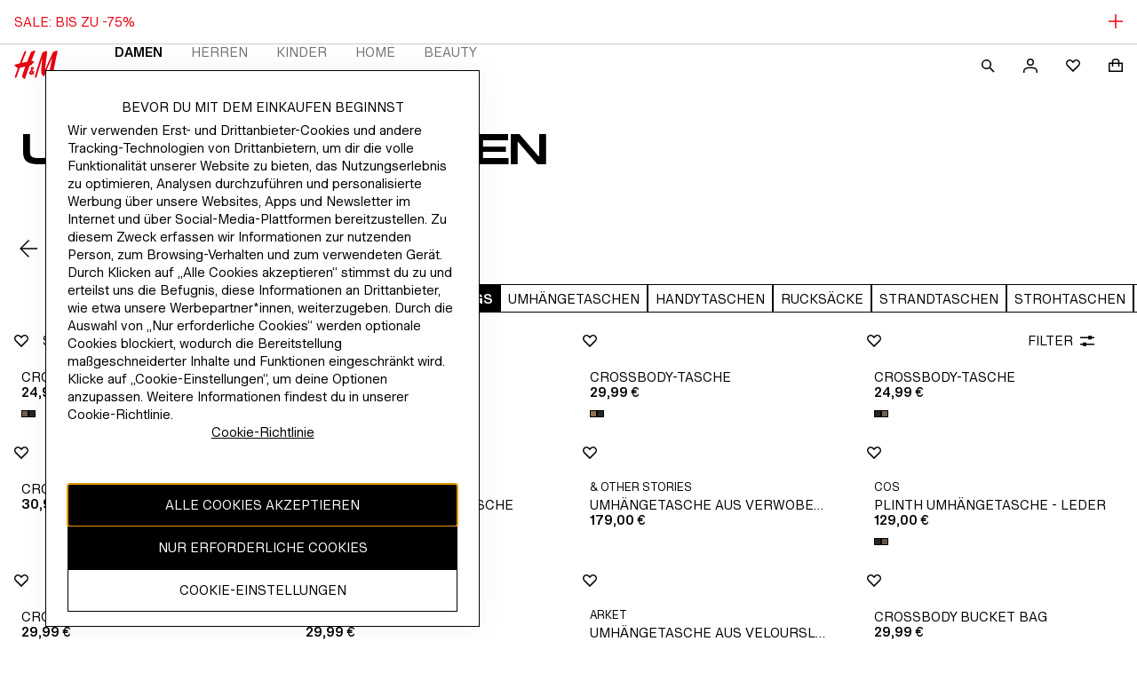

--- FILE ---
content_type: application/javascript
request_url: https://www2.hm.com/UO0KYkahNvLe5l4zTw/9c7zcQk5NOVYcrYkEu/Bj4tAQ/fTF0A2/YLdlYB
body_size: 170781
content:
(function(){if(typeof Array.prototype.entries!=='function'){Object.defineProperty(Array.prototype,'entries',{value:function(){var index=0;const array=this;return {next:function(){if(index<array.length){return {value:[index,array[index++]],done:false};}else{return {done:true};}},[Symbol.iterator]:function(){return this;}};},writable:true,configurable:true});}}());(function(){Af();XEn();x1n();var pN=function(){if(SH["Date"]["now"]&&typeof SH["Date"]["now"]()==='number'){return SH["Math"]["round"](SH["Date"]["now"]()/1000);}else{return SH["Math"]["round"](+new (SH["Date"])()/1000);}};var hC=function(IX){if(SH["document"]["cookie"]){try{var GF=SH["document"]["cookie"]["split"]('; ');var mF=null;var wx=null;for(var rF=0;rF<GF["length"];rF++){var Tb=GF[rF];if(Tb["indexOf"](""["concat"](IX,"="))===0){var VG=Tb["substring"](""["concat"](IX,"=")["length"]);if(VG["indexOf"]('~')!==-1||SH["decodeURIComponent"](VG)["indexOf"]('~')!==-1){mF=VG;}}else if(Tb["startsWith"](""["concat"](IX,"_"))){var Pk=Tb["indexOf"]('=');if(Pk!==-1){var tm=Tb["substring"](Pk+1);if(tm["indexOf"]('~')!==-1||SH["decodeURIComponent"](tm)["indexOf"]('~')!==-1){wx=tm;}}}}if(wx!==null){return wx;}if(mF!==null){return mF;}}catch(tC){return false;}}return false;};var fx=function Am(Zm,qG){'use strict';var JG=Am;switch(Zm){case zQ:{Nb.push(Y0);SH[G1()[d1(n0)](NX,Em,OV)](function(){return Am.apply(this,[WW,arguments]);},WA);Nb.pop();}break;case RH:{Nb.push(dl);var jl=SH[gk(typeof d0()[SA(Rl)],vV('',[][[]]))?d0()[SA(NX)].call(null,wN,Ec):d0()[SA(KF)].apply(null,[Q0,MF])][G1()[d1(CG)].apply(null,[tA,mz,Db])]?Sk:cX;var nG=SH[d0()[SA(NX)](wN,Ec)][gk(typeof Ek()[Dx(KF)],vV(Sd()[tG(zX)](FX,Al),[][[]]))?Ek()[Dx(r0)](dG,f1([]),WG,KF,EF,nc):Ek()[Dx(Vx)](jX,xN,kb,Pv,j1,Z0)]?Sk:cX;var Tv=SH[gk(typeof d0()[SA(RN)],vV('',[][[]]))?d0()[SA(NX)](wN,Ec):d0()[SA(KF)](Px,ON)][d0()[SA(mG)](RV,S9)]?Sk:cX;var R0=SH[d0()[SA(NX)](wN,Ec)][d0()[SA(Zl)](lC,Jf)]?Sk:cX;var wC=SH[d0()[SA(NX)](wN,Ec)][d0()[SA(Vc)](PC,S2)]?Sk:cX;var rV=SH[d0()[SA(NX)].call(null,wN,Ec)][jx()[LF(T1)](BA,nn,Yb,SG)]?kk[AF]:cX;var MX=SH[d0()[SA(NX)](wN,Ec)][hk(typeof Sd()[tG(ZN)],vV([],[][[]]))?Sd()[tG(Gx)](Kb,tx):Sd()[tG(EA)].apply(null,[Ok,QA])]?Sk:cX;var xV=SH[d0()[SA(NX)](wN,Ec)][Sd()[tG(Rc)].apply(null,[Q1,tW])]?Sk:cX;var fX=SH[d0()[SA(NX)](wN,Ec)][Sd()[tG(RA)](nc,CE)]?Sk:cX;var YN=SH[Sd()[tG(MV)].call(null,PC,IF)][jx()[LF(AA)](bc,sY,f1(f1([])),f1(f1(cX)))].bind?Sk:cX;var pC=SH[gk(typeof d0()[SA(xd)],'undefined')?d0()[SA(NX)].call(null,wN,Ec):d0()[SA(KF)](zV,b0)][jx()[LF(Xd)].call(null,jv,cA,hG,cz)]?Sk:cX;var Xx=SH[d0()[SA(NX)].apply(null,[wN,Ec])][Sd()[tG(TX)].apply(null,[AA,XG])]?kk[AF]:cX;var zv;var UC;try{var zk=Nb.length;var Ov=f1(f1(HH));zv=SH[d0()[SA(NX)](wN,Ec)][d0()[SA(C1)].call(null,wF,Ql)]?Sk:cX;}catch(dV){Nb.splice(dx(zk,Sk),Infinity,dl);zv=cX;}try{var W1=Nb.length;var UF=f1(c9);UC=SH[d0()[SA(NX)].call(null,wN,Ec)][G1()[d1(C1)].apply(null,[Uz,Yx,L0])]?Sk:cX;}catch(U1){Nb.splice(dx(W1,Sk),Infinity,dl);UC=cX;}var Nc;return Nb.pop(),Nc=vV(vV(vV(vV(vV(vV(vV(vV(vV(vV(vV(vV(vV(jl,Hv(nG,kk[AF])),Hv(Tv,Vx)),Hv(R0,Hl)),Hv(wC,Xk)),Hv(rV,GG)),Hv(MX,AA)),Hv(xV,Zk)),Hv(zv,NX)),Hv(UC,Gx)),Hv(fX,AF)),Hv(YN,zX)),Hv(pC,FV)),Hv(Xx,Z0)),Nc;}break;case nY:{var Rx=qG[HH];Nb.push(Bc);var A0=Sd()[tG(zX)].call(null,FX,sz);var zz=jx()[LF(Q1)](CV,Ad,qX,Sk);var fV=cX;var Iv=Rx[hk(typeof jx()[LF(x0)],vV('',[][[]]))?jx()[LF(GG)](M1,hN,AC,MN):jx()[LF(MC)].apply(null,[pV,fR,nC,rm])]();while(GN(fV,Iv[G1()[d1(cX)].call(null,xd,sF,kb)])){if(UG(zz[Ek()[Dx(jG)](Ac,OA,Zc,Zk,E1,vN)](Iv[G1()[d1(Xk)](lx,GX,FV)](fV)),kk[Vx])||UG(zz[Ek()[Dx(jG)](Ac,qc,Zk,Zk,E1,x0)](Iv[G1()[d1(Xk)].apply(null,[nc,GX,FV])](vV(fV,Sk))),cX)){A0+=Sk;}else{A0+=cX;}fV=vV(fV,Vx);}var zm;return Nb.pop(),zm=A0,zm;}break;case j2:{var vc=qG[HH];Nb.push(GC);var A1;return A1=SH[G1()[d1(Zk)].call(null,f1(cX),dF,xc)][jx()[LF(Uz)](cG,OG,Yb,Kx)](vc)[jx()[LF(RA)](sd,V0,Ll,nc)](function(KG){return vc[KG];})[cX],Nb.pop(),A1;}break;case WW:{Nb.push(Db);var cx=k1;var wd=gk(typeof Sd()[tG(HC)],vV([],[][[]]))?Sd()[tG(zX)](FX,cm):Sd()[tG(Gx)].apply(null,[L0,RG]);for(var xl=cX;GN(xl,cx);xl++){wd+=Sd()[tG(cz)].apply(null,[lx,D0]);cx++;}Nb.pop();}break;case Zf:{var qN=qG[HH];Nb.push(z0);var UX=qN[jx()[LF(RA)].call(null,sd,UQ,qX,vF)](function(vc){return Am.apply(this,[j2,arguments]);});var Tz;return Tz=UX[Sd()[tG(Uk)](Nx,Z1)](jx()[LF(UV)](gX,Rb,cX,lx)),Nb.pop(),Tz;}break;case tf:{var mN;Nb.push(Y1);var R1;var Wz;for(mN=cX;GN(mN,qG[G1()[d1(cX)].call(null,Z0,YA,kb)]);mN+=Sk){Wz=qG[mN];}R1=Wz[hk(typeof VX()[PA(x1)],vV([],[][[]]))?VX()[PA(Gx)].call(null,dO,Y5,Sq,L0,Fq):VX()[PA(kN)](nB,GG,WG,MN,FL)]();if(SH[d0()[SA(NX)].apply(null,[wN,CT])].bmak[d0()[SA(KB)].call(null,qX,fL)][R1]){SH[hk(typeof d0()[SA(NX)],vV([],[][[]]))?d0()[SA(KF)](gg,ZN):d0()[SA(NX)](wN,CT)].bmak[d0()[SA(KB)](qX,fL)][R1].apply(SH[d0()[SA(NX)](wN,CT)].bmak[d0()[SA(KB)](qX,fL)],Wz);}Nb.pop();}break;case WK:{var rw=qG[HH];Nb.push(GP);if(SH[G1()[d1(AA)](Kx,wO,qX)][jx()[LF(s5)](c8,r4,hG,JO)](rw)){var nq;return Nb.pop(),nq=rw,nq;}Nb.pop();}break;case S:{Nb.push(Dq);try{var Dg=Nb.length;var bL=f1(c9);var QL=vV(vV(vV(vV(vV(vV(vV(vV(vV(vV(vV(vV(vV(vV(vV(vV(vV(vV(vV(vV(vV(vV(vV(vV(SH[hk(typeof d0()[SA(SO)],'undefined')?d0()[SA(KF)](K3,BA):d0()[SA(Ll)].call(null,mq,CZ)](SH[Ek()[Dx(dT)](YU,xN,lx,Gx,x0,tA)][d0()[SA(lO)](xB,r6)]),Hv(SH[d0()[SA(Ll)](mq,CZ)](SH[Ek()[Dx(dT)].call(null,YU,jJ,zX,Gx,x0,O6)][Sd()[tG(lC)].apply(null,[Vc,zt])]),Sk)),Hv(SH[gk(typeof d0()[SA(hG)],'undefined')?d0()[SA(Ll)].apply(null,[mq,CZ]):d0()[SA(KF)].apply(null,[Zq,wO])](SH[Ek()[Dx(dT)](YU,f1(f1({})),f1(f1([])),Gx,x0,jJ)][G1()[d1(lO)](Zc,T4,c8)]),Vx)),Hv(SH[d0()[SA(Ll)].apply(null,[mq,CZ])](SH[Ek()[Dx(dT)].apply(null,[YU,Ll,Hq,Gx,x0,f6])][ZT()[vT(I4)](Uz,Zk,D3,xq)]),Hl)),Hv(SH[d0()[SA(Ll)].call(null,mq,CZ)](SH[d0()[SA(Zk)].call(null,f6,Xw)][d0()[SA(wN)].apply(null,[IZ,t8])]),Xk)),Hv(SH[hk(typeof d0()[SA(Sk)],vV('',[][[]]))?d0()[SA(KF)].call(null,DO,Ad):d0()[SA(Ll)].apply(null,[mq,CZ])](SH[Ek()[Dx(dT)](YU,xN,lx,Gx,x0,FX)][Sd()[tG(ng)](lT,ZJ)]),GG)),Hv(SH[d0()[SA(Ll)](mq,CZ)](SH[Ek()[Dx(dT)].apply(null,[YU,jT,cz,Gx,x0,Zq])][gk(typeof HB()[GJ(xN)],vV(Sd()[tG(zX)].call(null,FX,r4),[][[]]))?HB()[GJ(CV)](s6,f6,q3,vN):HB()[GJ(Xk)](Qt,l5,pV,Pg)]),R2[Sd()[tG(BA)](Hl,wq)]())),Hv(SH[d0()[SA(Ll)](mq,CZ)](SH[Ek()[Dx(dT)](YU,Ht,I4,Gx,x0,Sq)][hk(typeof G1()[d1(sL)],vV('',[][[]]))?G1()[d1(Sk)].apply(null,[R8,V4,UB]):G1()[d1(Mg)](f1({}),RG,NX)]),Zk)),Hv(SH[hk(typeof d0()[SA(OO)],'undefined')?d0()[SA(KF)](n6,IL):d0()[SA(Ll)](mq,CZ)](SH[Ek()[Dx(dT)](YU,jJ,jJ,Gx,x0,Rq)][hk(typeof d0()[SA(r0)],vV('',[][[]]))?d0()[SA(KF)](g8,GZ):d0()[SA(nT)](Mt,K5)]),NX)),Hv(SH[d0()[SA(Ll)](mq,CZ)](SH[Ek()[Dx(dT)].call(null,YU,mI,Mg,Gx,x0,Rq)][gk(typeof Sd()[tG(UV)],'undefined')?Sd()[tG(RN)].apply(null,[MT,FL]):Sd()[tG(Gx)](rZ,O6)]),Gx)),Hv(SH[d0()[SA(Ll)](mq,CZ)](SH[gk(typeof Ek()[Dx(Zk)],vV(hk(typeof Sd()[tG(Sk)],vV([],[][[]]))?Sd()[tG(Gx)](cX,n5):Sd()[tG(zX)].apply(null,[FX,r4]),[][[]]))?Ek()[Dx(dT)].call(null,YU,f1(f1({})),f1(f1(cX)),Gx,x0,tB):Ek()[Dx(Vx)](JB,Z0,I4,QB,Fq,JO)][Sd()[tG(v5)](RN,RT)]),AF)),Hv(SH[d0()[SA(Ll)](mq,CZ)](SH[Ek()[Dx(dT)](YU,f1([]),wU,Gx,x0,SL)][hk(typeof G1()[d1(Zc)],vV('',[][[]]))?G1()[d1(Sk)].apply(null,[f1(f1(Sk)),x0,GO]):G1()[d1(O3)](nc,tP,Vc)]),R2[d0()[SA(Xd)](vN,N5)]())),Hv(SH[d0()[SA(Ll)](mq,CZ)](SH[Ek()[Dx(dT)].apply(null,[YU,Kq,tA,Gx,x0,Cg])][gk(typeof d0()[SA(Q1)],'undefined')?d0()[SA(EU)](Zq,wf):d0()[SA(KF)](LZ,z5)]),FV)),Hv(SH[d0()[SA(Ll)](mq,CZ)](SH[Ek()[Dx(dT)].call(null,YU,Gx,GP,Gx,x0,cU)][d0()[SA(xU)](CU,wb)]),Z0)),Hv(SH[d0()[SA(Ll)].call(null,mq,CZ)](SH[Ek()[Dx(dT)].call(null,YU,Lq,Sw,Gx,x0,cz)][jx()[LF(z3)](R8,wk,kN,JO)]),KF)),Hv(SH[d0()[SA(Ll)](mq,CZ)](SH[Ek()[Dx(dT)].call(null,YU,dT,f1(f1({})),Gx,x0,tq)][Ek()[Dx(Uz)](Mz,f1(cX),x5,fZ,fP,cX)]),SG)),Hv(SH[d0()[SA(Ll)](mq,CZ)](SH[Ek()[Dx(dT)](YU,f1([]),f1([]),Gx,x0,AF)][gk(typeof G1()[d1(kq)],'undefined')?G1()[d1(RG)].call(null,cX,nU,W5):G1()[d1(Sk)](lI,A6,Pt)]),sJ)),Hv(SH[d0()[SA(Ll)](mq,CZ)](SH[Ek()[Dx(dT)](YU,Kx,f1(cX),Gx,x0,Uk)][gk(typeof jx()[LF(s6)],vV([],[][[]]))?jx()[LF(fP)].call(null,vF,dl,SL,f1([])):jx()[LF(GG)].apply(null,[M4,F8,KF,jJ])]),f6)),Hv(SH[d0()[SA(Ll)](mq,CZ)](SH[Ek()[Dx(dT)].apply(null,[YU,Lq,fZ,Gx,x0,Xk])][Sd()[tG(KB)].call(null,z3,Zz)]),kk[bw])),Hv(SH[d0()[SA(Ll)].apply(null,[mq,CZ])](SH[Ek()[Dx(dT)](YU,f1({}),f1({}),Gx,x0,p4)][d0()[SA(tA)](FX,Z5)]),dT)),Hv(SH[hk(typeof d0()[SA(WJ)],vV([],[][[]]))?d0()[SA(KF)](Jt,Pw):d0()[SA(Ll)](mq,CZ)](SH[Ek()[Dx(dT)].call(null,YU,f1(f1({})),Pg,Gx,x0,qX)][HB()[GJ(rm)].call(null,SL,lI,D3,lI)]),GP)),Hv(SH[d0()[SA(Ll)](mq,CZ)](SH[Ek()[Dx(dT)].call(null,YU,c8,R8,Gx,x0,JO)][VX()[PA(tq)].call(null,s8,f6,Ok,Sw,g8)]),I4)),Hv(SH[d0()[SA(Ll)].call(null,mq,CZ)](SH[gk(typeof Ek()[Dx(f6)],'undefined')?Ek()[Dx(dT)](YU,Mg,f1(Sk),Gx,x0,SG):Ek()[Dx(Vx)](YZ,Sk,dg,w4,Ag,cU)][jx()[LF(WJ)].call(null,SZ,SO,f1({}),AA)]),tB)),Hv(SH[d0()[SA(Ll)].call(null,mq,CZ)](SH[Sd()[tG(CV)](qX,MA)][gk(typeof jx()[LF(r0)],vV([],[][[]]))?jx()[LF(Zk)](gq,Rk,AF,f1(f1([]))):jx()[LF(GG)](Fg,R6,f1([]),f1([]))]),fZ)),Hv(SH[d0()[SA(Ll)](mq,CZ)](SH[d0()[SA(Zk)](f6,Xw)][d0()[SA(NB)](SZ,nJ)]),AC));var rg;return Nb.pop(),rg=QL,rg;}catch(OP){Nb.splice(dx(Dg,Sk),Infinity,Dq);var P3;return Nb.pop(),P3=cX,P3;}Nb.pop();}break;}};var Uq=function(OU){if(OU===undefined||OU==null){return 0;}var NJ=OU["replace"](/[\w\s]/gi,'');return NJ["length"];};var TZ=function(ct){return +ct;};var TL=function(KZ){if(KZ===undefined||KZ==null){return 0;}var q6=KZ["toLowerCase"]()["replace"](/[^a-z]+/gi,'');return q6["length"];};var z4=function(OZ){return void OZ;};var WL=function(z6,z8){return z6&z8;};var UP=function(){return (R2.sjs_se_global_subkey?R2.sjs_se_global_subkey.push(sU):R2.sjs_se_global_subkey=[sU])&&R2.sjs_se_global_subkey;};var GL=function(){M3=["\x61\x70\x70\x6c\x79","\x66\x72\x6f\x6d\x43\x68\x61\x72\x43\x6f\x64\x65","\x53\x74\x72\x69\x6e\x67","\x63\x68\x61\x72\x43\x6f\x64\x65\x41\x74"];};var LJ=function(n8){var ht=n8%4;if(ht===2)ht=3;var FU=42+ht;var bB;if(FU===42){bB=function H8(IB,Ug){return IB*Ug;};}else if(FU===43){bB=function t3(bt,HU){return bt+HU;};}else{bB=function dw(pq,d5){return pq-d5;};}return bB;};var gk=function(Zt,BU){return Zt!==BU;};var gw=function(cO){return SH["unescape"](SH["encodeURIComponent"](cO));};var tw=function tO(vq,kB){var wg=tO;var sI=IT(new Number(Zf),fI);var D8=sI;sI.set(vq);for(vq;D8+vq!=Y7;vq){switch(D8+vq){case Hj:{var pJ=kB[HH];Nb.push(Yq);var k3=YL(WK,[Sd()[tG(qc)](Ct,Sv),pJ[kk[Vx]]]);w3(Sk,pJ)&&(k3[jx()[LF(Zc)].call(null,FV,Sc,R4,jv)]=pJ[Sk]),w3(Vx,pJ)&&(k3[hk(typeof Sd()[tG(xN)],'undefined')?Sd()[tG(Gx)].apply(null,[IF,KO]):Sd()[tG(WO)](LZ,Hc)]=pJ[kk[Sk]],k3[Sd()[tG(Zq)].apply(null,[DI,nV])]=pJ[Hl]),this[HB()[GJ(FV)].apply(null,[pg,AF,JC,Vx])][G1()[d1(Vx)].call(null,f1(f1(Sk)),Bb,Dq)](k3);vq+=Zj;Nb.pop();}break;case RD:{vq+=wf;return Nb.pop(),P5=f8[A5],P5;}break;case mY:{var Ig=kB[HH];Nb.push(R3);var qZ=Ig[d0()[SA(Uz)](OL,pL)]||{};vq-=wn;qZ[hk(typeof Sd()[tG(Hl)],vV([],[][[]]))?Sd()[tG(Gx)](bO,AT):Sd()[tG(Hq)](Mg,Mc)]=Ek()[Dx(SG)](d4,MN,tA,AA,dJ,Hq),delete qZ[G1()[d1(38)](18,875,32)],Ig[d0()[SA(Uz)](OL,pL)]=qZ;Nb.pop();}break;case Q7:{var f8=kB[HH];var A5=kB[c9];vq-=A9;var VJ=kB[jR];Nb.push(Al);SH[G1()[d1(Zk)].call(null,jJ,kz,xc)][hk(typeof Sd()[tG(Lq)],vV([],[][[]]))?Sd()[tG(Gx)].apply(null,[Qt,KO]):Sd()[tG(GP)](Sg,TJ)](f8,A5,YL(WK,[DL()[CJ(cX)](f1(cX),Uw,jv,GG,V3,Sk),VJ,HB()[GJ(cX)](kq,AF,UO,nZ),f1(kk[Vx]),Sd()[tG(MN)](JO,YV),f1(cX),Sd()[tG(xN)](Uk,cF),f1(cX)]));var P5;}break;case x7:{var H3=kB[HH];Nb.push(I6);var B4=YL(WK,[hk(typeof Sd()[tG(x1)],vV([],[][[]]))?Sd()[tG(Gx)](CT,zT):Sd()[tG(qc)].call(null,Ct,ql),H3[cX]]);w3(Sk,H3)&&(B4[jx()[LF(Zc)].apply(null,[FV,Cx,kN,SG])]=H3[Sk]),w3(Vx,H3)&&(B4[Sd()[tG(WO)].apply(null,[LZ,cv])]=H3[kk[Sk]],B4[Sd()[tG(Zq)](DI,Ix)]=H3[Hl]),this[HB()[GJ(FV)].call(null,pg,AF,J8,sJ)][G1()[d1(Vx)](CO,Mx,Dq)](B4);Nb.pop();vq+=Q9;}break;case Us:{vq+=Op;return Nb.pop(),pZ=m8[lJ],pZ;}break;case mp:{var DT=kB[HH];vq+=s9;Nb.push(Z3);var hZ=DT[d0()[SA(Uz)](OL,bd)]||{};hZ[Sd()[tG(Hq)].apply(null,[Mg,bN])]=Ek()[Dx(SG)](EB,Cg,FX,AA,dJ,cU),delete hZ[G1()[d1(38)](18,1446,32)],DT[hk(typeof d0()[SA(WG)],'undefined')?d0()[SA(KF)].call(null,F6,sT):d0()[SA(Uz)](OL,bd)]=hZ;Nb.pop();}break;case Bf:{var m8=kB[HH];var lJ=kB[c9];var AZ=kB[jR];Nb.push(vt);SH[G1()[d1(Zk)].call(null,vF,nl,xc)][Sd()[tG(GP)].apply(null,[Sg,J6])](m8,lJ,YL(WK,[DL()[CJ(cX)](I4,Uw,Sw,GG,YO,bw),AZ,HB()[GJ(cX)](kq,AF,vU,Sq),f1(cX),Sd()[tG(MN)].call(null,JO,pv),f1(cX),gk(typeof Sd()[tG(bc)],vV([],[][[]]))?Sd()[tG(xN)].apply(null,[Uk,Sx]):Sd()[tG(Gx)](Fg,Jw),f1(cX)]));var pZ;vq-=J2;}break;case JW:{var Wt=kB[HH];Nb.push(nJ);var PT=YL(WK,[Sd()[tG(qc)].call(null,Ct,p6),Wt[cX]]);vq-=cW;w3(Sk,Wt)&&(PT[gk(typeof jx()[LF(GP)],vV([],[][[]]))?jx()[LF(Zc)].call(null,FV,tT,x0,Zq):jx()[LF(GG)].apply(null,[Iq,fL,vN,WO])]=Wt[kk[AF]]),w3(Vx,Wt)&&(PT[Sd()[tG(WO)](LZ,kl)]=Wt[Vx],PT[Sd()[tG(Zq)](DI,Vd)]=Wt[Hl]),this[HB()[GJ(FV)].call(null,pg,AF,DZ,c8)][hk(typeof G1()[d1(SU)],vV('',[][[]]))?G1()[d1(Sk)].call(null,cX,mw,JL):G1()[d1(Vx)](jv,hU,Dq)](PT);Nb.pop();}break;case Ef:{var A3=kB[HH];Nb.push(P8);var H6=A3[d0()[SA(Uz)](OL,fU)]||{};H6[Sd()[tG(Hq)](Mg,hX)]=Ek()[Dx(SG)](S3,hG,rm,AA,dJ,Ok),delete H6[G1()[d1(38)](7,761,32)],A3[d0()[SA(Uz)](OL,fU)]=H6;vq+=vQ;Nb.pop();}break;case Q9:{var mt=kB[HH];var GB=kB[c9];var S5=kB[jR];Nb.push(tB);SH[G1()[d1(Zk)](tB,PO,xc)][Sd()[tG(GP)](Sg,LZ)](mt,GB,YL(WK,[DL()[CJ(cX)](Xk,Uw,Kx,GG,PB,Sw),S5,gk(typeof HB()[GJ(I4)],vV([],[][[]]))?HB()[GJ(cX)].apply(null,[kq,AF,f5,Yb]):HB()[GJ(Xk)](Q6,YI,sP,KI),f1(kk[Vx]),Sd()[tG(MN)].call(null,JO,Jz),f1(cX),Sd()[tG(xN)](Uk,B5),f1(cX)]));var Kw;return Nb.pop(),Kw=mt[GB],Kw;}break;case Mh:{var NU=kB[HH];Nb.push(Jq);vq-=js;var Xt=YL(WK,[gk(typeof Sd()[tG(bc)],vV('',[][[]]))?Sd()[tG(qc)].call(null,Ct,G0):Sd()[tG(Gx)].apply(null,[Db,c6]),NU[cX]]);w3(kk[AF],NU)&&(Xt[jx()[LF(Zc)].call(null,FV,HN,R4,WG)]=NU[Sk]),w3(Vx,NU)&&(Xt[gk(typeof Sd()[tG(jZ)],'undefined')?Sd()[tG(WO)](LZ,pk):Sd()[tG(Gx)](FT,d6)]=NU[Vx],Xt[Sd()[tG(Zq)](DI,Bx)]=NU[Hl]),this[HB()[GJ(FV)].apply(null,[pg,AF,Y4,Ll])][G1()[d1(Vx)](Kq,Av,Dq)](Xt);Nb.pop();}break;}}};var fB=function Yt(T3,KL){'use strict';var Xq=Yt;switch(T3){case FE:{var cg=f1({});Nb.push(nc);try{var OB=Nb.length;var VL=f1(c9);if(SH[d0()[SA(NX)].call(null,wN,AU)][d0()[SA(lx)].call(null,SU,Qt)]){SH[gk(typeof d0()[SA(GP)],vV([],[][[]]))?d0()[SA(NX)](wN,AU):d0()[SA(KF)](OJ,Vt)][d0()[SA(lx)](SU,Qt)][Sd()[tG(EI)].call(null,Wg,BA)](gk(typeof d0()[SA(jG)],vV([],[][[]]))?d0()[SA(BO)](Zk,fw):d0()[SA(KF)](tx,BA),jx()[LF(rO)](FX,G6,Mg,kb));SH[d0()[SA(NX)](wN,AU)][d0()[SA(lx)].call(null,SU,Qt)][hk(typeof jx()[LF(Ht)],vV('',[][[]]))?jx()[LF(GG)](zq,YT,cG,kb):jx()[LF(Rq)].call(null,Zq,Bz,jG,O6)](d0()[SA(BO)](Zk,fw));cg=f1(f1(c9));}}catch(BL){Nb.splice(dx(OB,Sk),Infinity,nc);}var HO;return Nb.pop(),HO=cg,HO;}break;case PK:{Nb.push(Qq);var TU=G1()[d1(rO)].apply(null,[p4,g4,dJ]);var Iw=d0()[SA(xB)].apply(null,[gq,tb]);for(var vJ=kk[Vx];GN(vJ,O3);vJ++)TU+=Iw[hk(typeof G1()[d1(Wq)],vV('',[][[]]))?G1()[d1(Sk)](x1,xZ,Hg):G1()[d1(Xk)](jJ,rk,FV)](SH[d0()[SA(Zk)].apply(null,[f6,jg])][hk(typeof HB()[GJ(AF)],vV([],[][[]]))?HB()[GJ(Xk)](YA,X3,qT,fZ):HB()[GJ(Z0)].apply(null,[cX,GG,l6,Z0])](JJ(SH[hk(typeof d0()[SA(tB)],'undefined')?d0()[SA(KF)](kJ,Pq):d0()[SA(Zk)].call(null,f6,jg)][hk(typeof Sd()[tG(Z0)],vV('',[][[]]))?Sd()[tG(Gx)](wZ,HJ):Sd()[tG(cz)].call(null,lx,Fl)](),Iw[G1()[d1(cX)].call(null,L0,UU,kb)])));var N4;return Nb.pop(),N4=TU,N4;}break;case ZQ:{var wL=KL[HH];Nb.push(gz);var mT=Sd()[tG(FX)](hG,Jx);try{var Y6=Nb.length;var L8=f1([]);if(wL[Ek()[Dx(dT)](tT,Vx,SL,Gx,x0,vN)][gk(typeof d0()[SA(x1)],vV([],[][[]]))?d0()[SA(SZ)](EA,bk):d0()[SA(KF)].apply(null,[zL,A8])]){var Kg=wL[Ek()[Dx(dT)](tT,nc,OA,Gx,x0,Uk)][d0()[SA(SZ)].apply(null,[EA,bk])][DL()[CJ(FV)].apply(null,[cz,p5,f6,NX,tZ,Rq])]();var MO;return Nb.pop(),MO=Kg,MO;}else{var EL;return Nb.pop(),EL=mT,EL;}}catch(lP){Nb.splice(dx(Y6,Sk),Infinity,gz);var I3;return Nb.pop(),I3=mT,I3;}Nb.pop();}break;case U2:{var ZO=KL[HH];Nb.push(Ql);var K4=Sd()[tG(Tg)].call(null,Wq,B1);var hT=Sd()[tG(Tg)].apply(null,[Wq,B1]);if(ZO[jx()[LF(NX)].call(null,SL,jF,f1(f1([])),Hq)]){var Vw=ZO[jx()[LF(NX)].apply(null,[SL,jF,kb,tq])][G1()[d1(CO)].call(null,Mg,Il,IO)](gk(typeof G1()[d1(Vx)],vV('',[][[]]))?G1()[d1(kb)].call(null,Mg,tF,Kq):G1()[d1(Sk)](WO,qt,sO));var v8=Vw[hk(typeof G1()[d1(GP)],vV([],[][[]]))?G1()[d1(Sk)](R8,T8,Lq):G1()[d1(s5)].apply(null,[zX,Yg,Jt])](DL()[CJ(tB)].call(null,f1(cX),k1,f1(f1([])),GG,Kb,rO));if(v8){var fT=v8[Sd()[tG(L6)](Ht,Lb)](VX()[PA(dg)].apply(null,[WZ,dg,KI,I4,PZ]));if(fT){K4=v8[DL()[CJ(fZ)].call(null,FV,cX,f1(f1([])),FV,QP,jG)](fT[jx()[LF(CO)].apply(null,[l8,jz,Zq,JO])]);hT=v8[DL()[CJ(fZ)](kN,cX,GP,FV,QP,p4)](fT[Sd()[tG(jZ)](Vx,b1)]);}}}var J5;return J5=YL(WK,[VX()[PA(jG)](Kb,zX,fZ,s5,hI),K4,G1()[d1(O6)](WG,Cl,FI),hT]),Nb.pop(),J5;}break;case WK:{var OT=KL[HH];Nb.push(M6);var P4;return P4=f1(f1(OT[Ek()[Dx(dT)](N8,Hq,L0,Gx,x0,jv)]))&&f1(f1(OT[Ek()[Dx(dT)](N8,nT,f1(f1([])),Gx,x0,f6)][Ek()[Dx(dg)](UJ,qX,Xk,Zk,jJ,R8)]))&&OT[Ek()[Dx(dT)](N8,GG,f1(f1(Sk)),Gx,x0,Rl)][Ek()[Dx(dg)](UJ,Lq,kb,Zk,jJ,qX)][cX]&&hk(OT[Ek()[Dx(dT)](N8,Xk,KI,Gx,x0,sd)][Ek()[Dx(dg)](UJ,FI,f1(f1(cX)),Zk,jJ,L0)][kk[Vx]][DL()[CJ(FV)](tq,p5,s5,NX,XO,Kq)](),gk(typeof d0()[SA(sJ)],vV([],[][[]]))?d0()[SA(XT)].apply(null,[M4,Iq]):d0()[SA(KF)](gt,NO))?Sd()[tG(Zk)](HC,TN):d0()[SA(Vx)](bw,Ww),Nb.pop(),P4;}break;case qs:{var jw=KL[HH];Nb.push(R6);var qU=jw[hk(typeof Ek()[Dx(xN)],vV(Sd()[tG(zX)].apply(null,[FX,Ps]),[][[]]))?Ek()[Dx(Vx)](FT,BA,tB,vZ,sz,Ht):Ek()[Dx(dT)](Ol,KI,Ok,Gx,x0,FV)][G1()[d1(Mg)].apply(null,[f1(cX),TJ,NX])];if(qU){var HL=qU[DL()[CJ(FV)](Z0,p5,bw,NX,gG,Mg)]();var x4;return Nb.pop(),x4=HL,x4;}else{var jI;return jI=Sd()[tG(FX)](hG,I1),Nb.pop(),jI;}Nb.pop();}break;case gD:{Nb.push(v3);throw new (SH[DL()[CJ(Zk)](nT,AA,sd,Gx,Nq,FV)])(G1()[d1(WG)](FI,Uv,lI));}break;case BD:{var FZ=KL[HH];Nb.push(vN);if(gk(typeof SH[ZT()[vT(cX)].call(null,CO,AA,RZ,vL)],jx()[LF(Z0)](lx,YB,Sk,SL))&&n4(FZ[SH[gk(typeof ZT()[vT(dT)],vV([],[][[]]))?ZT()[vT(cX)](AA,AA,RZ,vL):ZT()[vT(Hl)].call(null,nT,Ng,jX,Tw)][G1()[d1(R8)](hG,hz,YJ)]],null)||n4(FZ[hk(typeof Ek()[Dx(sJ)],vV([],[][[]]))?Ek()[Dx(Vx)](Xd,Rl,f1({}),Pg,XJ,Mg):Ek()[Dx(KF)](TB,KF,kN,AF,c8,rm)],null)){var fq;return fq=SH[G1()[d1(AA)](f1(f1({})),sw,qX)][jx()[LF(Kq)].apply(null,[AA,k8,f1(f1({})),dT])](FZ),Nb.pop(),fq;}Nb.pop();}break;case HQ:{var C3=KL[HH];var xP=KL[c9];Nb.push(vt);if(TO(xP,null)||C5(xP,C3[G1()[d1(cX)](kN,Cz,kb)]))xP=C3[G1()[d1(cX)](cz,Cz,kb)];for(var Pz=cX,WI=new (SH[G1()[d1(AA)].apply(null,[f1(f1(Sk)),OX,qX])])(xP);GN(Pz,xP);Pz++)WI[Pz]=C3[Pz];var bq;return Nb.pop(),bq=WI,bq;}break;case vQ:{var I5=KL[HH];Nb.push(UZ);var s4=Sd()[tG(zX)](FX,Eg);var X5=Sd()[tG(zX)].call(null,FX,Eg);var j6=Sd()[tG(l5)](M4,Pv);var j5=[];try{var U3=Nb.length;var W3=f1({});try{s4=I5[G1()[d1(SZ)](Rq,Bz,I4)];}catch(Cq){Nb.splice(dx(U3,Sk),Infinity,UZ);if(Cq[Sd()[tG(lI)](qc,nL)][d0()[SA(x6)](Cg,pI)](j6)){s4=Sd()[tG(f5)](Rq,G8);}}var LU=SH[d0()[SA(Zk)](f6,jt)][HB()[GJ(Z0)](cX,GG,jg,qX)](JJ(SH[d0()[SA(Zk)].apply(null,[f6,jt])][Sd()[tG(cz)].call(null,lx,sb)](),WA))[DL()[CJ(FV)](nc,p5,f1([]),NX,CI,UV)]();I5[G1()[d1(SZ)].call(null,f1([]),Bz,I4)]=LU;X5=gk(I5[hk(typeof G1()[d1(Zk)],vV('',[][[]]))?G1()[d1(Sk)].apply(null,[Lq,HZ,RA]):G1()[d1(SZ)](lI,Bz,I4)],LU);j5=[YL(WK,[Ek()[Dx(Sk)](LT,f1(f1({})),f1(Sk),Hl,kb,OA),s4]),YL(WK,[Sd()[tG(Z0)](f5,Mq),WL(X5,Sk)[DL()[CJ(FV)](L0,p5,Sk,NX,CI,L0)]()])];var Dt;return Nb.pop(),Dt=j5,Dt;}catch(ZU){Nb.splice(dx(U3,Sk),Infinity,UZ);j5=[YL(WK,[Ek()[Dx(Sk)](LT,p4,xd,Hl,kb,FI),s4]),YL(WK,[Sd()[tG(Z0)](f5,Mq),X5])];}var qw;return Nb.pop(),qw=j5,qw;}break;}};var bZ=function(){return m5.apply(this,[qs,arguments]);};var v6=function(){return XI.apply(this,[nY,arguments]);};var TO=function(sZ,Cw){return sZ==Cw;};var Tt=function(){KU=["5","\b\tSZ5\n\t","T\r* x","K--<C9&+\b$8J","OOPS*\x3fBJ-7","\\R-0YO]7","<+3\t.KS\\\b\vBC^O","5\'U+PK4\b","1\\Y\\.>+C\b!#9\\E","(8M"," !!Q:>)\'="," \\8SJ\x3f","..",";7","YYE\x40\tRO]","J,;-&\nL\fLA)\t16","3\t/","c\x3fq","+T]]+","XG)","^\v\fO}3\vZxTB\x000KN\\","U\x3f+5","9$iHA9","TXl02<I8~-5\"O","D\b8TGy=;+C>","\x3f^_",">RZ\x3f","07P\",\t%#XYJ","9-","o#.\x00\x3fkX\fYC*\tEY\nBQ<\\O707\v$*7\'\\XR].\vS;h\vyRY\\<-yR\"G-\tv\x3f\\\n^B\x3fQE\vYD\x40+\\R6=3C.<L;8MX]X\x3f]EmyHL\x076QQ-:+G9\b=1~NkTTA>S","YES\f7ZB^ ","\x00*\x3fM\tE",";","\x00\bY\\T","sNVDE\tym6<Q(",">C9/*\r2\v.J\v9NA-\x00rKE\x40","(:{k\x3f)0d","AOSf)SMW","(","Z_TR","A","WYY"," 9%)PHW9\vQO","^]Dg","<=X=]L6",";\r\t_IPU\f6SR8)8U.&\"","/)J(7.\x3fL\b","{\tJ","QK",",","GW>67o)","OfL-GWUX\x3f]\nROl","\x3f-6K.\b/\\","OYY ","XTQ\t8^N","RCBQ-^C}/:7R","JU;6<H9J#1\x3f\vR]5",",.Q","_g=6*","O+\"-\"9","_","*\x3f.}]","/,U","N","IT,:-I\"\'","XE]+>-I\x3fG&v\'KXWz\vXC_F","VS7IN\\","Z_[6\x00pz",";\r\x00\tZCUN","<1G#\x00*","^i/\x00\vROCD","DM-:+q$;",">689fXG.\n\vWFnKQDY=:=","",", H9*\x3fI_F\r","\n.\b>Z+SG4\t","GY","FO=","cK4","","g","$","^(U^bT\x07","\v\x40CV\x406O{]+20U> %","\\o7#W\x40K\"\r\fSY\fg0\v\bhC/G}\\dRk\t\x40A\f`MUEqge","\n$C0XJ\x3f","\b","/\x40K`)QNLy5S*J&","<\x00\x3f.","u8",";0=_","R\x40\v/\\X","\r","3\t.[\tUX\x3f:UXXQ[^V:+0I#","]D\v>IC","5S","B","\tS[4","[Y*,","HW","7.W\f5SJ\x3f","%h5.7(\f","5WXPL,7KJT0;",":\v:","*S","9\\JK\t \x40O_U)0N_]7:+U","]sH^","g/+I9\b3","<1:I)","40,U(",")\t\x00XCDL","U<)5","9OYy5\x00Di^O8TE]+","a\"\b(\x003GX~6\b\fX\ngH<R\vj<1=C\x3f=","G=\t\rUTZ","$:L\bHc\x3f\f}OHr*INU<:C>","H\\:\x008B\"6\x3f7%_L\n^<\x3f)[IWM:\nDFZ63","8U","\b0B(&3G\bVY\x40.]!\x00UXHQ0RE0=S!","\x07Z_C","\x00!INV*66H>","\bS^YN","EN:UNV=","+8T*;","5\t\r\x00D","wJN8\tJ8\x00b8GyN-$5\nsS\n.NNJ*","_ZaS\n!DmJ62T\x3f\b=","^JT5:=v%!9\n","4\b\t\t","EO_U",":G!8#\\\vO}*\x00^bPR\r","*w^ES","64\b\'",";\tE\vS]y\x40\v=QNJwc:I :3u#O;\r\tOw","#","T","\\D\b6OR","\nKQK4\t","XJ\v\x00\vBfXR<SNJ","+C#*3","-","\n<K"," ):&\\",";K$\t;3","QK","*ZO]3\f\t_^H\f\x00/XEL*","}^CJ62<y,654(K\vHg4\n","eSK\x00:I","9\x00DoIH-TE_\r64C\x3f","9J4_O6$\x40KXM;QN","X]-+G;1\t*U","qoe","HT0:7R+>",",0","YYD","\v3\bVYV.","\\PM<qNV>+1","B","\x3fPS[.N$BCGD","z9i`","]X","_Z","","$*M>PK7\v",":>","G","~:.XI\\+6/C\x3f8<$;M\'I\x409","TOK7\x00","SDUD<O","X\f]M28\x00X^","EYE","*\"","(VYM..\x00\tSDXT\b\\_Y","G)]\v\nB\nXU\x00+\\IT<","iuAI7IDU8,","*R,:","VX6NHW):","6\x40+","oNY55G4=L\x009JR\n_D","U","\fTu","8\\\f/UC\x3f","3\t\x00W^^S","A9Q","\n\x3f\t\"J","2(Vi|>\n\bFE_D\v-","U:","=Pt\\0,","/\\IB.+\tCO","R","1R9uCy","1\x3fp\fQ","&","YDU*-I ;9\t\bVNA6\x00","J/NO9",".!","y\nicappGnM\x07]u_F{,_[\r\fD","\x3f\tK\rY",":SL","oF;\x00aECJ\x00+","=C;,\t3\\)]Z3","\x07_^_D*","\b8IHP:=O,","V<(","","[","DO_U6:OBH-","WT\t5tOq7/,R\x3f\t"];};var A4=function(QI){if(QI===undefined||QI==null){return 0;}var t4=QI["toLowerCase"]()["replace"](/[^0-9]+/gi,'');return t4["length"];};var n4=function(wB,F4){return wB!=F4;};var HP=function(){return ["\x6c\x65\x6e\x67\x74\x68","\x41\x72\x72\x61\x79","\x63\x6f\x6e\x73\x74\x72\x75\x63\x74\x6f\x72","\x6e\x75\x6d\x62\x65\x72"];};var MJ=function Jg(QZ,rq){var zw=Jg;var dU=IT(new Number(gD),fI);var b3=dU;dU.set(QZ);for(QZ;b3+QZ!=x7;QZ){switch(b3+QZ){case UW:{QZ+=OW;l4[hk(typeof d0()[SA(Ok)],vV('',[][[]]))?d0()[SA(KF)](W6,cI):d0()[SA(zX)].apply(null,[Hl,AX])]=function(hP,pP){if(WL(pP,Sk))hP=l4(hP);Nb.push(QU);if(WL(pP,NX)){var qg;return Nb.pop(),qg=hP,qg;}if(WL(pP,R2[d0()[SA(FV)].call(null,lT,p8)]())&&hk(typeof hP,jx()[LF(SG)].apply(null,[rO,V3,Zk,cX]))&&hP&&hP[DL()[CJ(Sk)](f1(f1([])),lL,xd,AF,cZ,Rq)]){var IU;return Nb.pop(),IU=hP,IU;}var U5=SH[hk(typeof G1()[d1(NX)],vV([],[][[]]))?G1()[d1(Sk)](BA,b6,sg):G1()[d1(Zk)](JO,YG,xc)][Sd()[tG(fZ)](xB,wT)](null);l4[hk(typeof HB()[GJ(Xk)],vV(Sd()[tG(zX)](FX,WZ),[][[]]))?HB()[GJ(Xk)](YP,g5,jU,tB):HB()[GJ(Sk)](pg,Sk,q4,L0)](U5);SH[G1()[d1(Zk)].call(null,nC,YG,xc)][Sd()[tG(GP)].call(null,Sg,Ot)](U5,gk(typeof jx()[LF(sJ)],vV([],[][[]]))?jx()[LF(sJ)].call(null,lL,rt,jG,x1):jx()[LF(GG)].call(null,jJ,AI,FX,nc),YL(WK,[HB()[GJ(cX)].apply(null,[kq,AF,gU,tB]),f1(f1([])),DL()[CJ(cX)].apply(null,[f1({}),Uw,f1({}),GG,TP,WG]),hP]));if(WL(pP,kk[Sk])&&n4(typeof hP,ZT()[vT(Sk)](Hq,AA,PJ,GP)))for(var gP in hP)l4[Sd()[tG(dT)](fP,GT)](U5,gP,function(fg){return hP[fg];}.bind(null,gP));var tg;return Nb.pop(),tg=U5,tg;};}break;case I7:{l4[d0()[SA(AF)].call(null,XT,Gb)]=function(K6,Nt){return Jg.apply(this,[BH,arguments]);};l4[G1()[d1(NX)](f1([]),OX,mG)]=Sd()[tG(zX)](FX,qF);QZ+=AH;var Gt;return Gt=l4(l4[jx()[LF(Ok)].apply(null,[KI,tZ,Ll,f1(f1([]))])]=R2[Sd()[tG(dg)].call(null,jG,k5)]()),Nb.pop(),Gt;}break;case G:{l4[HB()[GJ(Sk)](pg,Sk,g6,cz)]=function(ZZ){return Jg.apply(this,[sH,arguments]);};QZ-=p2;}break;case fH:{var gJ;return Nb.pop(),gJ=j3,gJ;}break;case V2:{sB.Wh=QO[O6];QZ-=g2;J3.call(this,j2,[eS1_xor_2_memo_array_init()]);return '';}break;case Cp:{var V6=rq;QZ-=cE;Nb.push(Hw);var N3=V6[cX];for(var BZ=Sk;GN(BZ,V6[hk(typeof G1()[d1(zX)],'undefined')?G1()[d1(Sk)].call(null,vF,Bg,p3):G1()[d1(cX)](Nx,wq,kb)]);BZ+=Vx){N3[V6[BZ]]=V6[vV(BZ,Sk)];}Nb.pop();}break;case qp:{for(var cq=Sk;GN(cq,rq[G1()[d1(cX)](Nx,Rt,kb)]);cq++){var fO=rq[cq];if(gk(fO,null)&&gk(fO,undefined)){for(var RU in fO){if(SH[G1()[d1(Zk)](f6,XU,xc)][jx()[LF(AA)].call(null,bc,L2,f1(f1({})),f1(f1(cX)))][jx()[LF(f6)](Vg,O5,bw,f1({}))].call(fO,RU)){j3[RU]=fO[RU];}}}}QZ+=Zp;}break;case Vf:{l4[Sd()[tG(dT)].apply(null,[fP,cc])]=function(N6,xI,RI){Nb.push(PL);if(f1(l4[d0()[SA(AF)](XT,Ol)](N6,xI))){SH[G1()[d1(Zk)](tL,I0,xc)][Sd()[tG(GP)](Sg,hg)](N6,xI,YL(WK,[HB()[GJ(cX)].apply(null,[kq,AF,JP,Zk]),f1(HH),hk(typeof Ek()[Dx(Vx)],vV(hk(typeof Sd()[tG(Zk)],'undefined')?Sd()[tG(Gx)](n0,B3):Sd()[tG(zX)](FX,j8),[][[]]))?Ek()[Dx(Vx)].call(null,mP,r0,f1(cX),kZ,rI,FI):Ek()[Dx(Sk)](mg,WO,MN,Hl,kb,cz),RI]));}Nb.pop();};QZ-=WY;}break;case IY:{var kL={};Nb.push(PP);l4[jx()[LF(FV)](wN,XN,f1(f1({})),mI)]=q5;l4[Ek()[Dx(cX)].call(null,pU,c8,Hl,Sk,r0,Hl)]=kL;QZ+=kQ;}break;case wW:{QZ-=EE;return Nb.pop(),TT=XP[IP],TT;}break;case b7:{QZ-=ss;l4[Sd()[tG(AC)].call(null,bw,jb)]=function(bJ){Nb.push(Ac);var Lz=bJ&&bJ[DL()[CJ(Sk)](f1(f1([])),lL,SG,AF,BT,Kq)]?function B6(){Nb.push(QU);var wt;return wt=bJ[jx()[LF(sJ)](lL,rt,WG,qc)],Nb.pop(),wt;}:function k6(){return bJ;};l4[Sd()[tG(dT)](fP,pF)](Lz,gk(typeof DL()[CJ(Sk)],vV(Sd()[tG(zX)].call(null,FX,nU),[][[]]))?DL()[CJ(GG)](jT,xd,OA,Sk,wZ,Sq):DL()[CJ(AA)](qX,Xd,f1(f1(Sk)),GT,jZ,lI),Lz);var xw;return Nb.pop(),xw=Lz,xw;};}break;case Ih:{QZ+=j2;var l4=function(Ut){Nb.push(Ag);if(kL[Ut]){var Aq;return Aq=kL[Ut][Sd()[tG(f6)].call(null,QT,r1)],Nb.pop(),Aq;}var wJ=kL[Ut]=YL(WK,[hk(typeof Sd()[tG(Sk)],vV([],[][[]]))?Sd()[tG(Gx)](QP,U4):Sd()[tG(Ok)].apply(null,[UV,Bx]),Ut,gk(typeof jx()[LF(AA)],vV('',[][[]]))?jx()[LF(zX)](x6,T4,WG,Nx):jx()[LF(GG)](Tq,Dw,AC,I4),f1([]),Sd()[tG(f6)](QT,r1),{}]);q5[Ut].call(wJ[Sd()[tG(f6)](QT,r1)],wJ,wJ[gk(typeof Sd()[tG(Gx)],vV('',[][[]]))?Sd()[tG(f6)](QT,r1):Sd()[tG(Gx)](jT,zB)],l4);wJ[jx()[LF(zX)].call(null,x6,T4,f1({}),tA)]=f1(f1({}));var V5;return V5=wJ[Sd()[tG(f6)](QT,r1)],Nb.pop(),V5;};}break;case v7:{var ZZ=rq[HH];Nb.push(wP);if(gk(typeof SH[hk(typeof ZT()[vT(Sk)],vV([],[][[]]))?ZT()[vT(Hl)](MN,nJ,Et,RO):ZT()[vT(cX)].call(null,WO,AA,B8,vL)],hk(typeof jx()[LF(GG)],vV('',[][[]]))?jx()[LF(GG)](KJ,ZB,Sq,x1):jx()[LF(Z0)].apply(null,[lx,Zw,MN,kb]))&&SH[ZT()[vT(cX)](s5,AA,B8,vL)][gk(typeof Sd()[tG(Hl)],'undefined')?Sd()[tG(I4)](R8,U0):Sd()[tG(Gx)](vU,c4)]){SH[G1()[d1(Zk)](Kx,kC,xc)][Sd()[tG(GP)].call(null,Sg,Qg)](ZZ,SH[ZT()[vT(cX)](dg,AA,B8,vL)][Sd()[tG(I4)].apply(null,[R8,U0])],YL(WK,[DL()[CJ(cX)](f1(f1(cX)),Uw,SL,GG,GU,jG),Sd()[tG(tB)](MV,Tc)]));}QZ-=C;SH[G1()[d1(Zk)](f1(f1({})),kC,xc)][Sd()[tG(GP)](Sg,Qg)](ZZ,DL()[CJ(Sk)].apply(null,[rO,lL,Uz,AF,X4,I4]),YL(WK,[DL()[CJ(cX)](rO,Uw,f1(cX),GG,GU,Zc),f1(HH)]));Nb.pop();}break;case Fh:{var K6=rq[HH];var Nt=rq[c9];var v4;Nb.push(Z5);QZ-=Cp;return v4=SH[hk(typeof G1()[d1(GG)],vV([],[][[]]))?G1()[d1(Sk)](Hq,zP,WU):G1()[d1(Zk)](MN,Yz,xc)][gk(typeof jx()[LF(Sk)],vV([],[][[]]))?jx()[LF(AA)](bc,Lx,f1({}),Lq):jx()[LF(GG)](VI,tU,Ht,x0)][jx()[LF(f6)](Vg,qO,f1(Sk),dg)].call(K6,Nt),Nb.pop(),v4;}break;case RK:{QZ-=ZQ;var q5=rq[HH];}break;case BH:{SH[d0()[SA(NX)](wN,WB)][G1()[d1(AF)](GG,zB,Z0)]=function(f4){Nb.push(ZB);var EZ=Sd()[tG(zX)](FX,Tl);var mZ=Sd()[tG(xd)](Zc,NF);var Nw=SH[d0()[SA(AA)](z3,F1)](f4);for(var r8,EP,MB=cX,xL=mZ;Nw[G1()[d1(Xk)](f1(cX),lz,FV)](Zg(MB,cX))||(xL=Sd()[tG(jJ)].apply(null,[vO,DG]),nP(MB,Sk));EZ+=xL[G1()[d1(Xk)].call(null,Sw,lz,FV)](WL(jv,Lt(r8,dx(NX,JJ(nP(MB,Sk),NX)))))){EP=Nw[Sd()[tG(x1)].call(null,Sq,lN)](MB+=rU(Hl,Xk));if(C5(EP,R2[jx()[LF(GP)](Ll,bT,Sq,r0)]())){throw new jO(d0()[SA(sJ)].call(null,s5,fk));}r8=Zg(Hv(r8,NX),EP);}var tJ;return Nb.pop(),tJ=EZ,tJ;};QZ+=rp;}break;case KD:{QZ-=OK;Nb.pop();}break;case T7:{var Rg=rq[HH];var w5=rq[c9];Nb.push(Cg);QZ+=RQ;if(hk(Rg,null)||hk(Rg,undefined)){throw new (SH[DL()[CJ(Zk)].apply(null,[tA,AA,CV,Gx,A6,FI])])(jx()[LF(dT)].call(null,hG,cP,f6,UV));}var j3=SH[G1()[d1(Zk)](FX,XU,xc)](Rg);}break;case th:{var EO=rq[HH];Nb.push(Jt);this[Sd()[tG(lI)](qc,tt)]=EO;Nb.pop();QZ-=bD;}break;case Mh:{var jO=function(EO){return Jg.apply(this,[PW,arguments]);};Nb.push(Gg);if(hk(typeof SH[G1()[d1(AF)](qX,zB,Z0)],Sd()[tG(jG)](jq,nL))){var VT;return Nb.pop(),VT=f1({}),VT;}jO[hk(typeof jx()[LF(MN)],vV('',[][[]]))?jx()[LF(GG)](sP,gZ,AF,AA):jx()[LF(AA)].call(null,bc,xx,f1({}),Nx)]=new (SH[d0()[SA(Z0)].call(null,sd,zl)])();QZ-=I2;jO[jx()[LF(AA)](bc,xx,Xk,rO)][hk(typeof Sd()[tG(tB)],'undefined')?Sd()[tG(Gx)].apply(null,[zq,L3]):Sd()[tG(KI)](Kx,XZ)]=d0()[SA(SG)].call(null,MN,Y1);}break;case jn:{var DJ=rq[HH];var RJ=rq[c9];Nb.push(cI);if(gk(typeof SH[gk(typeof G1()[d1(tB)],vV('',[][[]]))?G1()[d1(Zk)](f1(Sk),AW,xc):G1()[d1(Sk)].apply(null,[f1(cX),pt,jP])][gk(typeof HB()[GJ(cX)],vV(Sd()[tG(zX)](FX,jY),[][[]]))?HB()[GJ(GG)](Xk,AA,RL,AC):HB()[GJ(Xk)](C4,l6,H4,Kq)],gk(typeof Sd()[tG(dg)],vV([],[][[]]))?Sd()[tG(jG)](jq,hd):Sd()[tG(Gx)](WP,KI))){SH[G1()[d1(Zk)].apply(null,[nZ,AW,xc])][Sd()[tG(GP)](Sg,rZ)](SH[G1()[d1(Zk)](f6,AW,xc)],HB()[GJ(GG)](Xk,AA,RL,Gx),YL(WK,[DL()[CJ(cX)](Hl,Uw,mI,GG,JU,WO),function(Rg,w5){return Jg.apply(this,[M2,arguments]);},Sd()[tG(xN)].call(null,Uk,Bk),f1(HH),Sd()[tG(MN)].call(null,JO,qV),f1(HH)]));}QZ-=R9;(function(){return Jg.apply(this,[H2,arguments]);}());Nb.pop();}break;case tj:{var XP=rq[HH];var IP=rq[c9];QZ+=YD;var lg=rq[jR];Nb.push(MF);SH[gk(typeof G1()[d1(xN)],vV([],[][[]]))?G1()[d1(Zk)](jJ,ME,xc):G1()[d1(Sk)].apply(null,[Zc,mU,T6])][Sd()[tG(GP)].call(null,Sg,CT)](XP,IP,YL(WK,[DL()[CJ(cX)](Pg,Uw,Cg,GG,CP,Ht),lg,HB()[GJ(cX)](kq,AF,ML,zX),f1(kk[Vx]),Sd()[tG(MN)](JO,K1),f1(cX),gk(typeof Sd()[tG(f6)],'undefined')?Sd()[tG(xN)](Uk,Tk):Sd()[tG(Gx)](p8,gL),f1(cX)]));var TT;}break;}}};var Lt=function(DB,S4){return DB>>S4;};var Ew=function(St){var nt=['text','search','url','email','tel','number'];St=St["toLowerCase"]();if(nt["indexOf"](St)!==-1)return 0;else if(St==='password')return 1;else return 2;};var Gq=function(rB,Gw){var H5=SH["Math"]["round"](SH["Math"]["random"]()*(Gw-rB)+rB);return H5;};var AJ=function(){if(SH["Date"]["now"]&&typeof SH["Date"]["now"]()==='number'){return SH["Date"]["now"]();}else{return +new (SH["Date"])();}};var GN=function(Iz,MP){return Iz<MP;};var rU=function(dq,BB){return dq/BB;};var cw=function(){return ["\x6c\x65\x6e\x67\x74\x68","\x41\x72\x72\x61\x79","\x63\x6f\x6e\x73\x74\x72\x75\x63\x74\x6f\x72","\x6e\x75\x6d\x62\x65\x72"];};var D6=function(){return J3.apply(this,[j2,arguments]);};var Hv=function(m6,E8){return m6<<E8;};var vw=function qq(MU,nw){'use strict';var DU=qq;switch(MU){case BD:{var ST=nw[HH];Nb.push(q4);var BP;return BP=ST&&TO(Sd()[tG(jG)](jq,Km),typeof SH[hk(typeof ZT()[vT(Hl)],'undefined')?ZT()[vT(Hl)](AF,C8,qB,Z6):ZT()[vT(cX)].call(null,kb,AA,FT,vL)])&&hk(ST[Sd()[tG(FV)](sd,Dl)],SH[gk(typeof ZT()[vT(zX)],vV(Sd()[tG(zX)](FX,kP),[][[]]))?ZT()[vT(cX)].call(null,GP,AA,FT,vL):ZT()[vT(Hl)](Zk,Q4,AB,Yw)])&&gk(ST,SH[ZT()[vT(cX)].apply(null,[Cg,AA,FT,vL])][jx()[LF(AA)].apply(null,[bc,Id,FX,Lq])])?hk(typeof G1()[d1(Pg)],vV([],[][[]]))?G1()[d1(Sk)].call(null,f1(Sk),YU,cG):G1()[d1(Pg)](Hl,Ab,P8):typeof ST,Nb.pop(),BP;}break;case AR:{var jB=nw[HH];return typeof jB;}break;case c9:{var L4=nw[HH];var hq=nw[c9];var lq=nw[jR];Nb.push(L0);L4[hq]=lq[gk(typeof DL()[CJ(GG)],'undefined')?DL()[CJ(cX)].call(null,BA,Uw,dT,GG,xU,nT):DL()[CJ(AA)].call(null,Vx,V4,CO,Oq,Pq,Nx)];Nb.pop();}break;case Fn:{var Z8=nw[HH];var DP=nw[c9];var Bt=nw[jR];return Z8[DP]=Bt;}break;case gK:{var LB=nw[HH];var hw=nw[c9];var FP=nw[jR];Nb.push(qL);try{var X8=Nb.length;var kw=f1(f1(HH));var mJ;return mJ=YL(WK,[Sd()[tG(Hq)](Mg,Gv),Ek()[Dx(SG)].apply(null,[KJ,L0,SL,AA,dJ,BA]),G1()[d1(CV)].call(null,jT,bT,jJ),LB.call(hw,FP)]),Nb.pop(),mJ;}catch(s3){Nb.splice(dx(X8,Sk),Infinity,qL);var W4;return W4=YL(WK,[Sd()[tG(Hq)](Mg,Gv),ZT()[vT(zX)](UV,GG,zU,R5),G1()[d1(CV)](cU,bT,jJ),s3]),Nb.pop(),W4;}Nb.pop();}break;case S:{return this;}break;case WW:{var vP=nw[HH];var t5;Nb.push(QB);return t5=YL(WK,[d0()[SA(Zc)].apply(null,[Vx,Y9]),vP]),Nb.pop(),t5;}break;case FE:{return this;}break;case nY:{return this;}break;case HH:{var VP;Nb.push(AP);return VP=d0()[SA(kN)].call(null,Wq,DA),Nb.pop(),VP;}break;}};var YL=function G4(zJ,PU){var cL=G4;for(zJ;zJ!=U;zJ){switch(zJ){case BD:{kk=XI(sH,[['NEz4QEEEEEE','x','E','kx','D44k4QEEEEEE','D4Uzk','NxzNzDUxz4QEEEEEE','NxIxDDk','IkIIDEUQEEEEEE','IWxEI4x','W','N','xENI','kDEE','NEzD','IWzx','WDkIN','kxUDI','WE','WN','xE','U','Wk','xk','xI','k','WEE','x4','4','WEEE','NxzNzDUxzD','kEEE','Nzzz','WExN','WEEEE','IDx','xIE','xEEE','xW','xEWD','xQWW','WI','WQIW','kDEEEEE','xWDEEEEE'],f1(f1(cX))]);zJ=KD;lQ=function NEwMnxhgGO(){Ps();WI();fF();function bk(R){return !R;}function RK(){return ["\x61\x70\x70\x6c\x79","\x66\x72\x6f\x6d\x43\x68\x61\x72\x43\x6f\x64\x65","\x53\x74\x72\x69\x6e\x67","\x63\x68\x61\x72\x43\x6f\x64\x65\x41\x74"];}function Xm(){return VI.apply(this,[Yf,arguments]);}function Qm(Cr,Sv){return Cr<Sv;}function l(){return Uk(S(),852045);}function BG(){return [",#4[Lt>|}kE","6KS[8 J_\r_+E\tUPQ!:JHC\"","W","\x40O{q\x40qQ~\x40uN, D","\fJXW;","t","\x00\taI"];}var m9;function pU(tG,Z9){return tG>>>Z9;}function T5(sm){return II()[sm];}0xfe04538,2525064620;function pI(){return lf.apply(this,[Ss,arguments]);}function XK(){return Pr.apply(this,[NG,arguments]);}function YQ(){return f8.apply(this,[bK,arguments]);}function hm(){this["qI"]++;this.Km=AU;}var Fr;var Of;function Dm(){return VI.apply(this,[hv,arguments]);}function fk(){this["nI"]=this["nI"]<<15|this["nI"]>>>17;this.Km=Gk;}function tK(rf,LQ){return rf/LQ;}function Dk(){return jr(`${AK()[T5(p5)]}`,h5(),qU()-h5());}var CX;function B(){this["FF"]=this["FF"]<<13|this["FF"]>>>19;this.Km=wk;}function P(Jr,Rk){var Zs=P;switch(Jr){case N8:{var Mr=Rk[JQ];if(cU(this[dI].length,b))this[dI]=Object.assign(this[dI],Mr);}break;case G8:{var QK=Rk[JQ];QK[QK[wU](S8)]=function(){var VK=[];var H=this[dI].pop();var CF=tj(this[dI].length,H8);for(var T=b;Qm(T,H);++T){VK.push(this[gI](this[dI][CF--]));}this[P9](AK()[T5(Mv)](p9(hI),s5),VK);};P(v5,[QK]);}break;case sF:{var U9=Rk[JQ];U9[U9[wU](Vr)]=function(){this[dI].push(Bm(this[vX](),this[vX]()));};P(zj,[U9]);}break;case g5:{var gr=Rk[JQ];var GK=Rk[KK];var gX=Rk[c8];this[pv]=this[Pf](GK,gX);this[Sj]=this[Sm](gr);this[W]=new Lm(this);this[Qv](dj.f,b);try{while(Qm(this[vm][dj.f],this[pv].length)){var Ir=this[jK]();this[Ir](this);}}catch(Ys){}}break;case Ik:{var Jv=Rk[JQ];Jv[Jv[wU](Xv)]=function(){var pK=this[jK]();var xf=this[vX]();var d9=this[vX]();var nQ=this[bQ](d9,xf);if(bk(pK)){var Jj=this;var Zr={get(f){Jj[Sj]=f;return d9;}};this[Sj]=new Proxy(this[Sj],Zr);}this[dI].push(nQ);};}break;case rk:{Lm=function(Ej){this[dI]=[Ej[Sj].g];};UG=function(Xk,K9){return P.apply(this,[j,arguments]);};Of=function(E9,C8){return P.apply(this,[c8,arguments]);};wX=function(){this[dI][this[dI].length]={};};GX=function(){this[dI].pop();};CQ=function(){return [...this[dI]];};CX=function(Mr){return P.apply(this,[N8,arguments]);};hQ=function(){this[dI]=[];};kr=function(){return C9.apply(this,[Ss,arguments]);};zk=function(){return C9.apply(this,[mv,arguments]);};Fr=function(){return C9.apply(this,[s9,arguments]);};zr=function(gr,GK,gX){return P.apply(this,[g5,arguments]);};QG(sK,[]);V8=RK();m9=Yk();QG.call(this,J8,[II()]);EU=Um();QG.call(this,j,[II()]);HG=BG();QG.call(this,dQ,[II()]);YK=QG(w8,[['hF','SQA','DK3','D3SSC333333','D3SFC333333'],bk(H8)]);dj={f:YK[b],E:YK[H8],n:YK[Fs]};;SG=class SG {constructor(){this[vm]=[];this[pv]=[];this[dI]=[];this[ns]=b;Hm(FG,[this]);this[lv()[dv(Sj)].call(null,Fs,bk(bk({})),p9(EI))]=zr;}};return SG;}break;case j:{var Xk=Rk[JQ];var K9=Rk[KK];return this[dI][tj(this[dI].length,H8)][Xk]=K9;}break;case v5:{var N=Rk[JQ];N[N[wU](x)]=function(){this[Qv](dj.f,this[Kr]());};P(sF,[N]);}break;case zj:{var BX=Rk[JQ];BX[BX[wU](OF)]=function(){this[dI].push(tK(this[vX](),this[vX]()));};P(Ik,[BX]);}break;case c8:{var E9=Rk[JQ];var C8=Rk[KK];for(var NU of [...this[dI]].reverse()){if(G(E9,NU)){return C8[bQ](NU,E9);}}throw AK()[T5(Wm)].call(null,p9(tU),H8);}break;}}function OI(){return JX.apply(this,[Ik,arguments]);}function WI(){c8=! +[]+! +[],Br=! +[]+! +[]+! +[]+! +[],Ik=[+ ! +[]]+[+[]]-+ ! +[],J8=+ ! +[]+! +[]+! +[]+! +[]+! +[],NF=+ ! +[]+! +[]+! +[]+! +[]+! +[]+! +[]+! +[],KK=+ ! +[],cX=+ ! +[]+! +[]+! +[],KF=[+ ! +[]]+[+[]]-[],lI=+ ! +[]+! +[]+! +[]+! +[]+! +[]+! +[],JQ=+[],EF=[+ ! +[]]+[+[]]-+ ! +[]-+ ! +[];}function WX(){return lf.apply(this,[JK,arguments]);}function ff(){return f8.apply(this,[wQ,arguments]);}function G(tI,jm){return tI in jm;}function lv(){var mk={};lv=function(){return mk;};return mk;}function cj(){return Hm.apply(this,[N8,arguments]);}function I9(){this["nI"]=(this["nI"]&0xffff)*0xcc9e2d51+(((this["nI"]>>>16)*0xcc9e2d51&0xffff)<<16)&0xffffffff;this.Km=fk;}function p9(J5){return -J5;}function LI(c,xj){return c^xj;}function sj(){return VI.apply(this,[Ik,arguments]);}function DK(){return VI.apply(this,[cG,arguments]);}function gm(){return lf.apply(this,[xr,arguments]);}function QG(s,LG){var lG=QG;switch(s){case V9:{var J=LG[JQ];Ok=function(JI,Cf){return C9.apply(this,[bK,arguments]);};return kr(J);}break;case hv:{var bF=LG[JQ];var cK=LG[KK];var tv=LG[c8];var JF=ZG([],[]);var YU=mK(ZG(tv,qr()),Z5);var Gr=EU[bF];var vI=b;if(Qm(vI,Gr.length)){do{var X5=QX(Gr,vI);var zI=QX(XK.bI,YU++);JF+=QG(qF,[Ef(K8(Kv(X5),zI),K8(Kv(zI),X5))]);vI++;}while(Qm(vI,Gr.length));}return JF;}break;case Br:{var tm=LG[JQ];XK=function(l8,w9,MK){return QG.apply(this,[hv,arguments]);};return zk(tm);}break;case sK:{H8=+ ! ![];Fs=H8+H8;Qv=H8+Fs;s5=Fs*H8+Qv;Sj=Qv+s5*H8-Fs;nU=s5-Fs+Sj;p5=Qv+H8;Wm=s5*Qv-p5*Fs*H8;Mv=H8*Wm-Fs+Qv;SU=H8*s5+Sj+Mv-nU;vs=s5*Sj+nU-Fs*SU;b=+[];If=nU*SU*H8+Sj+p5;tU=Qv+If*nU-s5-Wm;Z5=s5*Qv+Fs+Wm-p5;lF=SU*Fs+p5+Sj+Qv;hI=nU-s5+lF*Sj+p5;X=p5*SU+Fs*Wm+H8;S9=H8+Mv*p5*lF-If;M8=nU*Wm*SU+Mv-Qv;Sk=SU+nU+lF*s5-H8;Ur=s5-If+Qv*Wm*lF;x9=lF*SU+Mv+Qv+If;lm=H8-Sj+nU*SU*Wm;OX=Mv*p5*lF-If-nU;SK=lF+H8+s5+Qv;A9=s5-Fs-nU+SU*Mv;xk=Qv+SU*Mv+Fs*Sj;gF=If*nU-Mv+Fs*lF;P9=lF+p5+Qv;pm=Qv-SU+lF+H8+nU;d8=SU*Mv-p5+Sj+Wm;G9=If*nU+Wm+lF+s5;Xv=Fs*Qv+Wm+H8;Af=Fs-lF+Sj+Mv*If;Vj=If*nU-Wm*Sj+H8;Ym=Sj*Mv*Qv+nU;AQ=lF*SU-Qv-Sj+Wm;DX=H8+s5*Sj+lF+Qv;rU=nU+Mv+p5+lF+Fs;Iv=H8*Sj*If+SU;Rm=nU*SU-H8+Fs-Sj;Ks=SU+Qv-Fs;nk=SU*Qv+Sj-p5*H8;VX=Qv*lF*Wm-nU-s5;bf=H8*SU+Sj+lF+Qv;ks=p5*Sj+Mv+lF*nU;QI=H8*p5+If*Mv-s5;XQ=Sj+nU+s5*SU;QU=Fs*H8+Sj*If-Wm;EI=p5+Qv*If-lF-SU;dI=lF-SU-Fs+Sj*nU;bQ=nU*SU-Sj-s5+H8;wU=lF+Wm-p5+Fs+Sj;jK=nU*Fs*Wm-H8+If;vX=Sj+nU-Qv-p5+If;OF=Wm-p5+Qv+SU+H8;Vr=Sj+s5+Fs+nU;x=Qv*Fs+nU+SU+H8;Kr=SU+Mv-nU+If-Wm;S8=s5+p5+lF+Wm;gI=lF*Mv-p5*SU;RU=lF-H8+Sj*Qv;XI=SU+Sj*nU+p5;UF=H8+Wm*Qv*s5-lF;W=H8*Qv-Sj+SU*nU;pv=lF*nU-Sj-Wm*SU;KI=Wm*SU+s5+Fs+H8;nf=Fs+SU+Sj*p5*Qv;r8=lF*Fs+p5+Sj+SU;vm=If+p5*lF+Wm;Sm=Fs+Wm+s5+p5;kv=s5+Wm+If-H8;vr=If+SU+s5+nU-p5;f9=If-SU+s5*Wm*H8;sU=Qv*Wm+s5+If*H8;fG=p5*Mv+Sj+lF-nU;T9=H8+nU*s5+Sj+Wm;ds=Mv-H8+nU*SU-Sj;dr=SU*nU+Mv+lF-H8;L9=If+Fs-Wm+lF;n9=H8*SU+lF*Sj+Qv;N5=Sj*Wm+H8+If-nU;U5=If+nU*Qv+SU-Fs;hf=lF-Qv*H8+Mv+If;DF=Mv*Sj*Qv*H8-s5;L8=Mv*Qv-SU+If+lF;Aj=Qv*lF-s5+SU*Sj;Y5=s5+Sj*nU+If+H8;MX=p5-Mv+s5*lF+Fs;Qr=Wm*Mv*Qv*H8;VQ=If+nU*Sj+lF-Wm;gf=SU*Fs-Sj+p5+s5;xX=nU*s5+Wm*Fs*SU;W9=Qv*s5-nU+lF*Sj;Bv=Sj*lF-p5+SU+s5;KG=nU*p5*Sj+Fs*Qv;ns=s5-Sj-p5+Mv+SU;HU=lF-Sj+Fs*If;Vs=If*Fs+s5+Qv*SU;CU=nU+lF*p5-s5+If;xv=SU+s5-Mv+lF*Wm;dK=SU+lF*s5+Wm;UU=Qv*Mv*nU*H8+lF;Fj=H8+Mv*nU*p5-lF;ZQ=Wm+Qv+Mv*p5-H8;L=Mv+Sj*H8+SU;tf=H8*Wm-p5+Mv+s5;Rf=Mv*s5*H8-Qv+If;AG=p5+SU*Wm+s5;xU=Fs+s5-Qv-H8+nU;Pf=H8+If-p5-Wm+lF;d5=p5*Sj+lF+Mv-H8;}break;case qF:{var EQ=LG[JQ];if(lr(EQ,h9)){return Om[V8[Fs]][V8[H8]](EQ);}else{EQ-=D9;return Om[V8[Fs]][V8[H8]][V8[b]](null,[ZG(Hs(EQ,SU),lk),ZG(mK(EQ,SI),zQ)]);}}break;case J8:{var KX=LG[JQ];kr(KX[b]);var lj=b;while(Qm(lj,KX.length)){AK()[KX[lj]]=function(){var TU=KX[lj];return function(hX,zF){var Uv=Ok(hX,zF);AK()[TU]=function(){return Uv;};return Uv;};}();++lj;}}break;case j:{var M5=LG[JQ];zk(M5[b]);var rQ=b;if(Qm(rQ,M5.length)){do{lv()[M5[rQ]]=function(){var H9=M5[rQ];return function(LU,pk,nm){var kI=XK(LU,bk([]),nm);lv()[H9]=function(){return kI;};return kI;};}();++rQ;}while(Qm(rQ,M5.length));}}break;case YX:{var WQ=LG[JQ];var jU=LG[KK];var MQ=m9[Sj];var Cj=ZG([],[]);var mG=m9[jU];var Df=tj(mG.length,H8);while(l9(Df,b)){var GQ=mK(ZG(ZG(Df,WQ),qr()),MQ.length);var Pm=QX(mG,Df);var k8=QX(MQ,GQ);Cj+=QG(qF,[Ef(K8(Kv(Pm),k8),K8(Kv(k8),Pm))]);Df--;}return QG(V9,[Cj]);}break;case w8:{var pr=LG[JQ];var rm=LG[KK];var B9=[];var ps=Pr(EF,[]);var Us=rm?Om[AK()[T5(H8)](p9(x9),Mv)]:Om[AK()[T5(b)].apply(null,[p9(Ur),p5])];for(var kF=b;Qm(kF,pr[AK()[T5(Fs)](p9(lm),Fs)]);kF=ZG(kF,H8)){B9[AK()[T5(Qv)](p9(OX),Wm)](Us(ps(pr[kF])));}return B9;}break;case dQ:{var FQ=LG[JQ];Fr(FQ[b]);var OU=b;if(Qm(OU,FQ.length)){do{IF()[FQ[OU]]=function(){var NQ=FQ[OU];return function(sQ,ls,pF,YI){var IU=gs.apply(null,[bk(bk([])),SK,pF,YI]);IF()[NQ]=function(){return IU;};return IU;};}();++OU;}while(Qm(OU,FQ.length));}}break;}}function AU(){if(this["qI"]<z(this["Ff"]))this.Km=TX;else this.Km=bX;}var zk;function Cm(){this["TK"]++;this.Km=hm;}function Am(){return jr(`${AK()[T5(p5)]}`,0,Ws());}function II(){var Wf=['Er','X8','m5','df','PQ','q','sI','gk','tQ'];II=function(){return Wf;};return Wf;}function kX(GF,qG){return GF*qG;}function Kk(){return Hm.apply(this,[FG,arguments]);}function A5(){return lf.apply(this,[KF,arguments]);}function IX(vU){return II()[vU];}function l5(){return lf.apply(this,[YX,arguments]);}function ZG(EG,E5){return EG+E5;}function g9(){this["FF"]^=this["FF"]>>>16;this.Km=cv;}function jj(){return P.apply(this,[Ik,arguments]);}var UG;var HG;function Uj(){return QG.apply(this,[dQ,arguments]);}function Kv(rr){return ~rr;}function wk(){this["dk"]=(this["FF"]&0xffff)*5+(((this["FF"]>>>16)*5&0xffff)<<16)&0xffffffff;this.Km=rX;}function NX(){return VI.apply(this,[qF,arguments]);}function Ws(){return tF(`${AK()[T5(p5)]}`,"0x"+"\x66\x65\x30\x34\x35\x33\x38");}function Fv(){return lf.apply(this,[NG,arguments]);}function zm(){return f8.apply(this,[FG,arguments]);}function VI(PU,Pj){var MF=VI;switch(PU){case KK:{var LX=Pj[JQ];LX[LX[wU](UU)]=function(){this[P9](this[dI].pop(),this[vX](),this[jK]());};lf(KK,[LX]);}break;case Ss:{var IK=Pj[JQ];VI(KK,[IK]);}break;case Ik:{var vG=Pj[JQ];var Ds=Pj[KK];vG[wU]=function(jk){return mK(ZG(jk,Ds),Fj);};VI(Ss,[vG]);}break;case b8:{var HK=Pj[JQ];HK[S8]=function(){var rG=this[jK]();while(G5(rG,dj.n)){this[rG](this);rG=this[jK]();}};}break;case tX:{var r=Pj[JQ];r[bQ]=function(xQ,Ns){return {get g(){return xQ[Ns];},set g(pf){xQ[Ns]=pf;}};};VI(b8,[r]);}break;case hv:{var Nr=Pj[JQ];Nr[Sm]=function(qj){return {get g(){return qj;},set g(jG){qj=jG;}};};VI(tX,[Nr]);}break;case QQ:{var dU=Pj[JQ];dU[dK]=function(kQ){return {get g(){return kQ;},set g(O9){kQ=O9;}};};VI(hv,[dU]);}break;case cG:{var PF=Pj[JQ];PF[n9]=function(){var Hv=Ef(Bm(this[jK](),Mv),this[jK]());var TG=lv()[dv(p5)].call(null,b,ZQ,p9(QI));for(var km=b;Qm(km,Hv);km++){TG+=String.fromCharCode(this[jK]());}return TG;};VI(QQ,[PF]);}break;case qF:{var vF=Pj[JQ];vF[Kr]=function(){var mf=Ef(Ef(Ef(Bm(this[jK](),L),Bm(this[jK](),tf)),Bm(this[jK](),Mv)),this[jK]());return mf;};VI(cG,[vF]);}break;case Yf:{var b9=Pj[JQ];b9[Rf]=function(){var wr=lv()[dv(p5)](b,AG,p9(QI));for(let hr=b;Qm(hr,Mv);++hr){wr+=this[jK]().toString(Fs).padStart(Mv,AK()[T5(p5)](p9(Vj),Qv));}var fs=parseInt(wr.slice(H8,xU),Fs);var dG=wr.slice(xU);if(gK(fs,b)){if(gK(dG.indexOf(lv()[dv(H8)].call(null,Sj,Vr,p9(DX))),p9(H8))){return b;}else{fs-=YK[Qv];dG=ZG(AK()[T5(p5)](p9(Vj),Qv),dG);}}else{fs-=YK[p5];dG=ZG(lv()[dv(H8)](Sj,P9,p9(DX)),dG);}var rF=b;var Zm=H8;for(let bm of dG){rF+=kX(Zm,parseInt(bm));Zm/=Fs;}return kX(rF,Math.pow(Fs,fs));};VI(qF,[b9]);}break;}}function z(a){return a.length;}var kr;return P.call(this,rk);function cQ(){return lf.apply(this,[KK,arguments]);}function Gk(){this["nI"]=(this["nI"]&0xffff)*0x1b873593+(((this["nI"]>>>16)*0x1b873593&0xffff)<<16)&0xffffffff;this.Km=I8;}function Ok(){return QG.apply(this,[YX,arguments]);}function TX(){this["nI"]=O5(this["Ff"],this["qI"]);this.Km=Hf;}function wG(){return P.apply(this,[zj,arguments]);}function PK(){return this;}var wX;function jr(a,b,c){return a.substr(b,c);}function As(){return VI.apply(this,[tX,arguments]);}function p8(){return JX.apply(this,[Ss,arguments]);}function Uk(Ff,FX){var Kj={Ff:Ff,FF:FX,TK:0,qI:0,Km:TX};while(!Kj.Km());return Kj["FF"]>>>0;}function Hm(Q9,Lf){var wj=Hm;switch(Q9){case v5:{var t5=Lf[JQ];t5[Pf]=function(fj,Ar){var K5=atob(fj);var F5=b;var Ak=[];var bU=b;for(var jX=b;Qm(jX,K5.length);jX++){Ak[bU]=K5.charCodeAt(jX);F5=LI(F5,Ak[bU++]);}VI(Ik,[this,mK(ZG(F5,Ar),Fj)]);return Ak;};VI(Yf,[t5]);}break;case N8:{var Yv=Lf[JQ];Yv[jK]=function(){return this[pv][this[vm][dj.f]++];};Hm(v5,[Yv]);}break;case w8:{var EK=Lf[JQ];EK[vX]=function(Cs){return this[gI](Cs?this[dI][tj(this[dI][AK()[T5(Fs)].call(null,p9(lm),Fs)],H8)]:this[dI].pop());};Hm(N8,[EK]);}break;case zj:{var HX=Lf[JQ];HX[gI]=function(rs){return gK(typeof rs,IF()[IX(Qv)].apply(null,[nU,ds,p5,p9(M8)]))?rs.g:rs;};Hm(w8,[HX]);}break;case UI:{var Lj=Lf[JQ];Lj[L9]=function(H5){return Of.call(this[W],H5,this);};Hm(zj,[Lj]);}break;case c8:{var hs=Lf[JQ];hs[P9]=function(jf,VF,t8){if(gK(typeof jf,IF()[IX(Qv)](d5,KI,p5,p9(M8)))){t8?this[dI].push(jf.g=VF):jf.g=VF;}else{UG.call(this[W],jf,VF);}};Hm(UI,[hs]);}break;case FG:{var YF=Lf[JQ];YF[Qv]=function(Vv,XG){this[vm][Vv]=XG;};YF[H8]=function(PG){return this[vm][PG];};Hm(c8,[YF]);}break;}}function z5(){return Hm.apply(this,[v5,arguments]);}function rX(){this["FF"]=(this["dk"]&0xffff)+0x6b64+(((this["dk"]>>>16)+0xe654&0xffff)<<16);this.Km=Cm;}function h5(){return Ws()+z("\x66\x65\x30\x34\x35\x33\x38")+3;}function Y8(){return VI.apply(this,[KK,arguments]);}function gK(pj,m8){return pj==m8;}function Ef(DG,m){return DG|m;}function v8(){return Hm.apply(this,[UI,arguments]);}function pX(){return Hm.apply(this,[zj,arguments]);}function Bm(A,Dv){return A<<Dv;}function MI(){this["FF"]=(this["FF"]&0xffff)*0xc2b2ae35+(((this["FF"]>>>16)*0xc2b2ae35&0xffff)<<16)&0xffffffff;this.Km=Sr;}function IF(){var Pk={};IF=function(){return Pk;};return Pk;}function dv(HQ){return II()[HQ];}function S(){return Am()+ms()+typeof Om[AK()[T5(p5)].name];}function Tk(){return QG.apply(this,[j,arguments]);}function M9(){return JX.apply(this,[Yf,arguments]);}function L5(){return VI.apply(this,[QQ,arguments]);}function mQ(){this["FF"]^=this["FF"]>>>13;this.Km=MI;}var CQ;function LK(){return lf.apply(this,[cX,arguments]);}function mK(RQ,Qs){return RQ%Qs;}function Sr(){this["FF"]^=this["FF"]>>>16;this.Km=PK;}var SG;function qU(){return tF(`${AK()[T5(p5)]}`,";",Ws());}var EU;function tj(kG,Mk){return kG-Mk;}function ss(){return JX.apply(this,[sF,arguments]);}function AX(){return JX.apply(this,[BI,arguments]);}function Bs(){return f8.apply(this,[j,arguments]);}function hk(){return P.apply(this,[sF,arguments]);}function fF(){JK=EF+cX*KF,j=KK+lI*KF,V9=JQ+cX*KF,zQ=JQ+c8*KF+cX*KF*KF+lI*KF*KF*KF+J8*KF*KF*KF*KF,g5=c8+KF,rk=J8+Br*KF,lk=lI+Ik*KF+c8*KF*KF+J8*KF*KF*KF+J8*KF*KF*KF*KF,NG=Ik+KF,tX=Ik+Br*KF,b8=KK+J8*KF,F9=J8+KF,G8=KK+c8*KF,hv=cX+cX*KF,S5=lI+KF,IQ=JQ+Br*KF,qF=c8+c8*KF,w8=JQ+c8*KF,BI=lI+Br*KF,UI=cX+J8*KF,Lv=cX+Br*KF,sF=Br+cX*KF,QQ=Ik+J8*KF,dQ=KK+Br*KF,Ss=Ik+cX*KF,zj=lI+c8*KF,bK=c8+lI*KF,cG=KK+KF,s9=Br+KF,Yf=J8+J8*KF,h9=J8+cX*KF+J8*KF*KF+J8*KF*KF*KF+lI*KF*KF*KF*KF,N8=lI+cX*KF,YX=Br+J8*KF,D9=lI+cX*KF+J8*KF*KF+J8*KF*KF*KF+lI*KF*KF*KF*KF,wQ=EF+KF,xr=J8+cX*KF,sK=cX+c8*KF,FG=EF+Br*KF,mv=NF+J8*KF,v5=KK+cX*KF,SI=Br+c8*KF+JQ*KF*KF+KF*KF*KF;}function D5(){return JX.apply(this,[b8,arguments]);}function Ps(){Vk={};p5=4;AK()[T5(p5)]=NEwMnxhgGO;if(typeof window!=='undefined'){Om=window;}else if(typeof global!==[]+[][[]]){Om=global;}else{Om=this;}}function UX(){return P.apply(this,[G8,arguments]);}function R9(){return f8.apply(this,[F9,arguments]);}function E8(){return lf.apply(this,[S5,arguments]);}var YK;function WU(){return f8.apply(this,[KK,arguments]);}function Hs(r9,O8){return r9>>O8;}function fX(){return JX.apply(this,[NG,arguments]);}function I8(){this["FF"]^=this["nI"];this.Km=B;}function qr(){var s8;s8=Dk()-l();return qr=function(){return s8;},s8;}var Lm;function gs(){return Pr.apply(this,[mv,arguments]);}function AK(){var K=Object['\x63\x72\x65\x61\x74\x65']({});AK=function(){return K;};return K;}function l9(NI,pG){return NI>=pG;}var JQ,J8,NF,Br,EF,c8,KF,KK,lI,cX,Ik;var hQ;function Pr(rj,Z8){var hK=Pr;switch(rj){case cG:{var ws=Z8[JQ];var zU=Z8[KK];var Jk=Z8[c8];var OK=Z8[cX];var n=ZG([],[]);var z8=mK(ZG(OK,qr()),Xv);var Y=HG[Jk];var Wj=b;while(Qm(Wj,Y.length)){var jQ=QX(Y,Wj);var TQ=QX(gs.Wr,z8++);n+=QG(qF,[K8(Ef(Kv(jQ),Kv(TQ)),Ef(jQ,TQ))]);Wj++;}return n;}break;case qF:{var OQ=Z8[JQ];gs=function(bG,fv,zX,WG){return Pr.apply(this,[cG,arguments]);};return Fr(OQ);}break;case s9:{var h=Z8[JQ];var fI=Z8[KK];var fr=lv()[dv(p5)](b,bk(bk({})),p9(QI));for(var hj=b;Qm(hj,h[AK()[T5(Fs)](p9(lm),Fs)]);hj=ZG(hj,H8)){var D=h[IF()[IX(Fs)](XQ,bk({}),Sj,p9(QU))](hj);var Is=fI[D];fr+=Is;}return fr;}break;case EF:{var Sf={'\x33':AK()[T5(p5)](p9(Vj),Qv),'\x41':AK()[T5(s5)](p9(Ym),nU),'\x43':lv()[dv(b)](H8,bk(bk(H8)),p9(AQ)),'\x44':lv()[dv(H8)](Sj,bk(bk(b)),p9(DX)),'\x46':IF()[IX(b)](bk(H8),rU,s5,p9(Iv)),'\x4b':AK()[T5(Sj)](p9(SK),SU),'\x51':lv()[dv(Fs)].call(null,Mv,DX,p9(Rm)),'\x53':IF()[IX(H8)](Ks,nk,Fs,p9(VX)),'\x68':lv()[dv(Qv)](p5,bf,p9(ks))};return function(t9){return Pr(s9,[t9,Sf]);};}break;case mv:{var sv=Z8[JQ];var nG=Z8[KK];var Nj=Z8[c8];var Nk=Z8[cX];var Gv=HG[Qv];var hG=ZG([],[]);var Xr=HG[Nj];var zf=tj(Xr.length,H8);if(l9(zf,b)){do{var Im=mK(ZG(ZG(zf,Nk),qr()),Gv.length);var Y9=QX(Xr,zf);var Fk=QX(Gv,Im);hG+=QG(qF,[K8(Ef(Kv(Y9),Kv(Fk)),Ef(Y9,Fk))]);zf--;}while(l9(zf,b));}return Pr(qF,[hG]);}break;case NG:{var xF=Z8[JQ];var gj=Z8[KK];var cF=Z8[c8];var kU=EU[Wm];var Dj=ZG([],[]);var Nm=EU[xF];var pQ=tj(Nm.length,H8);while(l9(pQ,b)){var V5=mK(ZG(ZG(pQ,cF),qr()),kU.length);var VU=QX(Nm,pQ);var BQ=QX(kU,V5);Dj+=QG(qF,[Ef(K8(Kv(VU),BQ),K8(Kv(BQ),VU))]);pQ--;}return QG(Br,[Dj]);}break;}}function ms(){return jr(`${AK()[T5(p5)]}`,qU()+1);}function JX(z9,nX){var sr=JX;switch(z9){case c8:{var EX=nX[JQ];EX[EX[wU](sU)]=function(){var Mm=this[dI].pop();var Gf=this[jK]();if(G5(typeof Mm,IF()[IX(Qv)].call(null,fG,T9,p5,p9(M8)))){throw lv()[dv(s5)].apply(null,[Qv,ds,p9(Sk)]);}if(k5(Gf,H8)){Mm.g++;return;}this[dI].push(new Proxy(Mm,{get(Ts,h8,LF){if(Gf){return ++Ts.g;}return Ts.g++;}}));};f8(KK,[EX]);}break;case BI:{var cI=nX[JQ];cI[cI[wU](dr)]=function(){this[dI].push(this[L9](this[n9]()));};JX(c8,[cI]);}break;case Ik:{var BU=nX[JQ];BU[BU[wU](N5)]=function(){wX.call(this[W]);};JX(BI,[BU]);}break;case Yf:{var KQ=nX[JQ];KQ[KQ[wU](U5)]=function(){this[dI].push(this[Sm](undefined));};JX(Ik,[KQ]);}break;case b8:{var W5=nX[JQ];W5[W5[wU](hf)]=function(){this[dI].push(kX(p9(H8),this[vX]()));};JX(Yf,[W5]);}break;case NG:{var R8=nX[JQ];R8[R8[wU](DF)]=function(){this[dI].push(kX(this[vX](),this[vX]()));};JX(b8,[R8]);}break;case Ss:{var HI=nX[JQ];HI[HI[wU](L8)]=function(){this[dI].push(mF(this[vX](),this[vX]()));};JX(NG,[HI]);}break;case sF:{var zv=nX[JQ];zv[zv[wU](Aj)]=function(){this[dI].push(this[vX]()&&this[vX]());};JX(Ss,[zv]);}break;case IQ:{var UQ=nX[JQ];UQ[UQ[wU](Y5)]=function(){GX.call(this[W]);};JX(sF,[UQ]);}break;case KF:{var Hk=nX[JQ];Hk[Hk[wU](MX)]=function(){this[dI].push(Qm(this[vX](),this[vX]()));};JX(IQ,[Hk]);}break;}}function G5(QF,rK){return QF!=rK;}function O5(a,b){return a.charCodeAt(b);}function mF(TF,nv){return TF!==nv;}var GX;function vf(){return VI.apply(this,[Ss,arguments]);}function Hf(){if([10,13,32].includes(this["nI"]))this.Km=hm;else this.Km=I9;}function lr(cm,Yr){return cm<=Yr;}function Um(){return ["","D","i","<(VQ;\x001;9H,\tG0<Z#\x00U/\'Q$/G7SAOtS \x40 IHw%Q%=Z1R","","6\x00&e-5f;]Ih8qD\x00\x40","e","y-zUNE}y\x3fQ$pW]n=GCo","{"];}function cs(){return QG.apply(this,[J8,arguments]);}function Yk(){return ["z3*7\t/e%IaN&]J","xEL=P Y\f~(E\'9xZJ[xT,^\x07~(\x40!{","ANF\x3fB!","","\r\x3f:\x07j*4\f","JZ\x3fC$R\x07\t-","\x3ffRL4\x3f+o","[]+^","n\",","c",""];}function Xs(){return lf.apply(this,[sK,arguments]);}function cU(ZK,d){return ZK===d;}function f8(c9,j8){var f5=f8;switch(c9){case wQ:{var dF=j8[JQ];dF[dF[wU](RU)]=function(){this[dI].push(G(this[vX](),this[vX]()));};P(G8,[dF]);}break;case j:{var PX=j8[JQ];PX[PX[wU](XI)]=function(){this[dI].push(this[jK]());};f8(wQ,[PX]);}break;case F9:{var RX=j8[JQ];RX[RX[wU](UF)]=function(){this[dI]=[];hQ.call(this[W]);this[Qv](dj.f,this[pv].length);};f8(j,[RX]);}break;case Lv:{var Rv=j8[JQ];Rv[Rv[wU](KI)]=function(){this[dI].push(ZG(this[vX](),this[vX]()));};f8(F9,[Rv]);}break;case s9:{var lU=j8[JQ];lU[lU[wU](nf)]=function(){this[dI].push(cU(this[vX](),this[vX]()));};f8(Lv,[lU]);}break;case QQ:{var k9=j8[JQ];k9[k9[wU](r8)]=function(){this[dI].push(pU(this[vX](),this[vX]()));};f8(s9,[k9]);}break;case w8:{var V=j8[JQ];V[V[wU](W)]=function(){var zK=this[jK]();var SF=this[dI].pop();var mU=this[dI].pop();var qk=this[dI].pop();var hF=this[vm][dj.f];this[Qv](dj.f,SF);try{this[S8]();}catch(Jf){this[dI].push(this[Sm](Jf));this[Qv](dj.f,mU);this[S8]();}finally{this[Qv](dj.f,qk);this[S8]();this[Qv](dj.f,hF);}};f8(QQ,[V]);}break;case bK:{var fU=j8[JQ];fU[fU[wU](kv)]=function(){this[dI].push(this[Kr]());};f8(w8,[fU]);}break;case FG:{var CI=j8[JQ];CI[CI[wU](vr)]=function(){this[dI].push(Ef(this[vX](),this[vX]()));};f8(bK,[CI]);}break;case KK:{var cr=j8[JQ];cr[cr[wU](f9)]=function(){this[dI].push(LI(this[vX](),this[vX]()));};f8(FG,[cr]);}break;}}var zr;var V8;function Qj(){return JX.apply(this,[c8,arguments]);}function OG(Bf){this[dI]=Object.assign(this[dI],Bf);}function Nf(){return Hm.apply(this,[c8,arguments]);}function tF(a,b,c){return a.indexOf(b,c);}function bs(){return f8.apply(this,[Lv,arguments]);}var s9,V9,NG,hv,j,Yf,BI,w8,v5,Lv,FG,zQ,cG,qF,UI,xr,D9,Ss,dQ,wQ,JK,IQ,sF,G8,bK,zj,N8,mv,lk,QQ,b8,tX,g5,SI,S5,rk,h9,YX,F9,sK;function lf(wf,vv){var I=lf;switch(wf){case sK:{var p=vv[JQ];p[p[wU](Qr)]=function(){this[dI].push(Hs(this[vX](),this[vX]()));};JX(KF,[p]);}break;case JK:{var Es=vv[JQ];Es[Es[wU](VQ)]=function(){var YG=this[jK]();var rI=this[jK]();var nj=this[jK]();var Zv=this[vX]();var Tf=[];for(var Ev=b;Qm(Ev,nj);++Ev){switch(this[dI].pop()){case b:Tf.push(this[vX]());break;case H8:var WK=this[vX]();for(var C of WK.reverse()){Tf.push(C);}break;default:throw new Error(IF()[IX(p5)].call(null,gf,b,H8,p9(Af)));}}var UK=Zv.apply(this[Sj].g,Tf.reverse());YG&&this[dI].push(this[Sm](UK));};lf(sK,[Es]);}break;case Ss:{var b5=vv[JQ];b5[b5[wU](xX)]=function(){this[dI].push(l9(this[vX](),this[vX]()));};lf(JK,[b5]);}break;case xr:{var rv=vv[JQ];rv[rv[wU](W9)]=function(){var kK=this[jK]();var Os=rv[Kr]();if(bk(this[vX](kK))){this[Qv](dj.f,Os);}};lf(Ss,[rv]);}break;case S5:{var WF=vv[JQ];WF[WF[wU](Bv)]=function(){this[dI].push(tj(this[vX](),this[vX]()));};lf(xr,[WF]);}break;case NG:{var W8=vv[JQ];W8[W8[wU](KG)]=function(){var VG=this[jK]();var zs=this[jK]();var Ij=this[Kr]();var q5=CQ.call(this[W]);var Kf=this[Sj];this[dI].push(function(...Uf){var nK=W8[Sj];VG?W8[Sj]=Kf:W8[Sj]=W8[Sm](this);var qX=tj(Uf.length,zs);W8[ns]=ZG(qX,H8);while(Qm(qX++,b)){Uf.push(undefined);}for(let ZU of Uf.reverse()){W8[dI].push(W8[Sm](ZU));}CX.call(W8[W],q5);var cf=W8[vm][dj.f];W8[Qv](dj.f,Ij);W8[dI].push(Uf.length);W8[S8]();var IG=W8[vX]();while(k5(--qX,b)){W8[dI].pop();}W8[Qv](dj.f,cf);W8[Sj]=nK;return IG;});};lf(S5,[W8]);}break;case YX:{var Mj=vv[JQ];Mj[Mj[wU](HU)]=function(){var BF=this[jK]();var AF=Mj[Kr]();if(this[vX](BF)){this[Qv](dj.f,AF);}};lf(NG,[Mj]);}break;case cX:{var t=vv[JQ];t[t[wU](Vs)]=function(){this[dI].push(this[n9]());};lf(YX,[t]);}break;case KF:{var nr=vv[JQ];nr[nr[wU](CU)]=function(){this[dI].push(mK(this[vX](),this[vX]()));};lf(cX,[nr]);}break;case KK:{var jF=vv[JQ];jF[jF[wU](xv)]=function(){var P8=[];var DI=this[jK]();while(DI--){switch(this[dI].pop()){case b:P8.push(this[vX]());break;case H8:var ck=this[vX]();for(var k of ck){P8.push(k);}break;}}this[dI].push(this[dK](P8));};lf(KF,[jF]);}break;}}function DU(){return P.apply(this,[v5,arguments]);}var Om;function C9(qQ,mj){var Z=C9;switch(qQ){case qF:{var qv=mj[JQ];var U=ZG([],[]);for(var Zf=tj(qv.length,H8);l9(Zf,b);Zf--){U+=qv[Zf];}return U;}break;case FG:{var vj=mj[JQ];Ok.lK=C9(qF,[vj]);while(Qm(Ok.lK.length,X))Ok.lK+=Ok.lK;}break;case Ss:{kr=function(sk){return C9.apply(this,[FG,arguments]);};QG(YX,[p9(S9),b]);}break;case JK:{var xG=mj[JQ];var xI=ZG([],[]);var Ek=tj(xG.length,H8);while(l9(Ek,b)){xI+=xG[Ek];Ek--;}return xI;}break;case c8:{var TI=mj[JQ];XK.bI=C9(JK,[TI]);while(Qm(XK.bI.length,A9))XK.bI+=XK.bI;}break;case mv:{zk=function(ts){return C9.apply(this,[c8,arguments]);};Pr.call(null,NG,[s5,xk,p9(gF)]);}break;case sK:{var NK=mj[JQ];var MU=ZG([],[]);var x5=tj(NK.length,H8);if(l9(x5,b)){do{MU+=NK[x5];x5--;}while(l9(x5,b));}return MU;}break;case hv:{var Wk=mj[JQ];gs.Wr=C9(sK,[Wk]);while(Qm(gs.Wr.length,P9))gs.Wr+=gs.Wr;}break;case s9:{Fr=function(CK){return C9.apply(this,[hv,arguments]);};Pr(mv,[pm,d8,b,p9(G9)]);}break;case bK:{var D8=mj[JQ];var vk=mj[KK];var Mf=ZG([],[]);var mm=mK(ZG(D8,qr()),vs);var Gs=m9[vk];var fQ=b;while(Qm(fQ,Gs.length)){var BK=QX(Gs,fQ);var qm=QX(Ok.lK,mm++);Mf+=QG(qF,[Ef(K8(Kv(BK),qm),K8(Kv(qm),BK))]);fQ++;}return Mf;}break;}}function nF(){return JX.apply(this,[KF,arguments]);}function cv(){this["FF"]=(this["FF"]&0xffff)*0x85ebca6b+(((this["FF"]>>>16)*0x85ebca6b&0xffff)<<16)&0xffffffff;this.Km=mQ;}function bX(){this["FF"]^=this["TK"];this.Km=g9;}var Vk;function K8(FU,F8){return FU&F8;}function QX(XF,CG){return XF[V8[Qv]](CG);}function X9(){return f8.apply(this,[s9,arguments]);}var dj;function Rj(){return f8.apply(this,[w8,arguments]);}function PI(){return VI.apply(this,[b8,arguments]);}function xK(){return Hm.apply(this,[w8,arguments]);}function Qk(){return f8.apply(this,[QQ,arguments]);}function dm(){return JX.apply(this,[IQ,arguments]);}function k5(g,j9){return g>j9;}var H8,Fs,Qv,s5,Sj,nU,p5,Wm,Mv,SU,vs,b,If,tU,Z5,lF,hI,X,S9,M8,Sk,Ur,x9,lm,OX,SK,A9,xk,gF,P9,pm,d8,G9,Xv,Af,Vj,Ym,AQ,DX,rU,Iv,Rm,Ks,nk,VX,bf,ks,QI,XQ,QU,EI,dI,bQ,wU,jK,vX,OF,Vr,x,Kr,S8,gI,RU,XI,UF,W,pv,KI,nf,r8,vm,Sm,kv,vr,f9,sU,fG,T9,ds,dr,L9,n9,N5,U5,hf,DF,L8,Aj,Y5,MX,Qr,VQ,gf,xX,W9,Bv,KG,ns,HU,Vs,CU,xv,dK,UU,Fj,ZQ,L,tf,Rf,AG,xU,Pf,d5;}();FG={};}break;case O2:{rL=m5(qj,[]);m5(tf,[]);m5(qs,[xO()]);zJ+=GQ;Qw=m5(Vh,[]);FJ=m5(M2,[]);}break;case Y7:{NI(H2,[xO()]);NI(jR,[]);NI(S7,[]);zJ-=sW;XI(tf,[xO()]);(function(F3,E6){return XI.apply(this,[j2,arguments]);}(['N','W','x44QEEEEEE','D44k4QEEEEEE','IkIIDEUQEEEEEE','NxIxDDk','IIIIIII','WExN','E','4','D','x4','WE','WEEE','WEEW','xzzz','WEEEE','zzzzzz','x','WQUk','WW','WQIW','kDEEEEE'],fZ));}break;case Wp:{M5();zJ-=Vj;XI.call(this,nY,[BJ()]);XL(S,[]);XL(UW,[]);NI(zD,[xO()]);XL(bp,[]);f3=XL(F9,[]);XI(Hf,[xO()]);}break;case KD:{rP=function(q5){return MJ.apply(this,[RW,arguments]);}([function(DJ,RJ){return MJ.apply(this,[Ln,arguments]);},function(O4,Xg,pw){'use strict';return Lg.apply(this,[WW,arguments]);}]);Nb.pop();zJ=U;}break;case L:{XI(YH,[]);zJ=Dp;GL();r5=HP();kU=x3();Q8=cw();}break;case nH:{g3();J3.call(this,j2,[BJ()]);zJ=Wp;Tt();NI.call(this,F9,[BJ()]);}break;case Dp:{Aw=vB();kO=It();h8();zJ=nH;Nb=UP();r3=E3();NI.call(this,rn,[BJ()]);}break;case cD:{k4=function(){return xJ.apply(this,[Ks,arguments]);};cJ=function(ZP,gT,SP){return xJ.apply(this,[Kf,arguments]);};S6=function(){return xJ.apply(this,[Os,arguments]);};J4=function(){return xJ.apply(this,[HH,arguments]);};gB=function(){return XL.apply(this,[ZQ,arguments]);};AO=function(Kt,Y3){return XL.apply(this,[HY,arguments]);};sB=function(hJ,bU){return XL.apply(this,[BH,arguments]);};zJ=L;}break;case vQ:{zJ=U;var fJ=PU[HH];var bP=cX;for(var zO=cX;GN(zO,fJ.length);++zO){var gO=UL(fJ,zO);if(GN(gO,JD)||C5(gO,k7))bP=vV(bP,Sk);}return bP;}break;case PW:{CL.K7=r3[mI];NI.call(this,rn,[eS1_xor_3_memo_array_init()]);return '';}break;case jH:{var HT=PU[HH];var vg=cX;for(var qz=cX;GN(qz,HT.length);++qz){var Z4=UL(HT,qz);if(GN(Z4,JD)||C5(Z4,k7))vg=vV(vg,Sk);}zJ=U;return vg;}break;case U2:{cJ.zE=KU[AF];NI.call(this,F9,[eS1_xor_1_memo_array_init()]);return '';}break;case qs:{var n3=PU[HH];zJ=U;var b5=cX;for(var hO=cX;GN(hO,n3.length);++hO){var D5=UL(n3,hO);if(GN(D5,JD)||C5(D5,k7))b5=vV(b5,Sk);}return b5;}break;case j2:{zJ+=vH;AO.LE=K8[kN];XI.call(this,nY,[eS1_xor_0_memo_array_init()]);return '';}break;case tf:{var Fw=PU[HH];zJ+=Vh;var mB=cX;for(var CB=cX;GN(CB,Fw.length);++CB){var cT=UL(Fw,CB);if(GN(cT,JD)||C5(cT,k7))mB=vV(mB,Sk);}return mB;}break;case UW:{var G5=PU[HH];var kt=cX;for(var KP=cX;GN(KP,G5.length);++KP){var l3=UL(G5,KP);if(GN(l3,JD)||C5(l3,k7))kt=vV(kt,Sk);}return kt;}break;case WK:{var EJ={};Nb.push(EI);var Vq=PU;for(var mO=cX;GN(mO,Vq[G1()[d1(cX)](Rl,lU,kb)]);mO+=Vx)EJ[Vq[mO]]=Vq[vV(mO,Sk)];var bI;return Nb.pop(),bI=EJ,bI;}break;}}};var jL=function Q5(st,nI){'use strict';var pO=Q5;switch(st){case qQ:{var FB=nI[HH];Nb.push(Bc);var Y8=SH[G1()[d1(Zk)](f6,Wc,xc)](FB);var SJ=[];for(var GI in Y8)SJ[hk(typeof G1()[d1(x1)],vV('',[][[]]))?G1()[d1(Sk)].apply(null,[R4,dO,pT]):G1()[d1(Vx)](vF,Lk,Dq)](GI);SJ[ZT()[vT(KF)].call(null,Nx,Zk,qP,R3)]();var T5;return T5=function Bw(){Nb.push(CU);for(;SJ[G1()[d1(cX)](SL,Sz,kb)];){var U8=SJ[Ek()[Dx(Ok)](V8,Mg,WG,Hl,CV,r0)]();if(w3(U8,Y8)){var Mw;return Bw[DL()[CJ(cX)](f1(f1(cX)),Uw,FI,GG,U6,MN)]=U8,Bw[gk(typeof Ek()[Dx(Sk)],'undefined')?Ek()[Dx(sJ)](E5,f1(f1(Sk)),f1(f1([])),Xk,lI,Pg):Ek()[Dx(Vx)].apply(null,[Bq,Rl,AF,AU,dP,cX])]=f1(Sk),Nb.pop(),Mw=Bw,Mw;}}Bw[Ek()[Dx(sJ)].apply(null,[E5,xd,f1(f1(Sk)),Xk,lI,Sw])]=f1(kk[Vx]);var NT;return Nb.pop(),NT=Bw,NT;},Nb.pop(),T5;}break;case tf:{Nb.push(lZ);this[Ek()[Dx(sJ)](VB,f1(f1([])),Ok,Xk,lI,Ht)]=f1(cX);var m4=this[gk(typeof HB()[GJ(Zk)],'undefined')?HB()[GJ(FV)].apply(null,[pg,AF,Og,nc]):HB()[GJ(Xk)](G3,NL,S3,BA)][cX][hk(typeof d0()[SA(qc)],'undefined')?d0()[SA(KF)].apply(null,[ww,RP]):d0()[SA(Uz)](OL,UD)];if(hk(hk(typeof ZT()[vT(f6)],'undefined')?ZT()[vT(Hl)].call(null,x0,xg,xT,zZ):ZT()[vT(zX)].apply(null,[Zq,GG,Og,R5]),m4[Sd()[tG(Hq)](Mg,wA)]))throw m4[G1()[d1(CV)](jT,zN,jJ)];var P6;return P6=this[gk(typeof DL()[CJ(Ok)],vV(hk(typeof Sd()[tG(Z0)],vV([],[][[]]))?Sd()[tG(Gx)](W8,ZN):Sd()[tG(zX)].call(null,FX,vY),[][[]]))?DL()[CJ(Z0)](f1(f1({})),jJ,R8,Xk,Iq,c8):DL()[CJ(AA)](Cg,qJ,CO,dB,fw,qc)],Nb.pop(),P6;}break;case VD:{var Ow=nI[HH];Nb.push(PP);var x8;return x8=Ow&&TO(Sd()[tG(jG)].apply(null,[jq,bR]),typeof SH[ZT()[vT(cX)].apply(null,[jT,AA,lw,vL])])&&hk(Ow[Sd()[tG(FV)].apply(null,[sd,bC])],SH[ZT()[vT(cX)].call(null,FV,AA,lw,vL)])&&gk(Ow,SH[gk(typeof ZT()[vT(dT)],'undefined')?ZT()[vT(cX)](AA,AA,lw,vL):ZT()[vT(Hl)].apply(null,[SG,UT,kg,QJ])][jx()[LF(AA)](bc,cV,Kq,OA)])?G1()[d1(Pg)].apply(null,[L0,XN,P8]):typeof Ow,Nb.pop(),x8;}break;case bp:{var M8=nI[HH];return typeof M8;}break;case jR:{var NP=nI[HH];Nb.push(V4);var c5;return c5=NP&&TO(Sd()[tG(jG)].apply(null,[jq,fv]),typeof SH[hk(typeof ZT()[vT(GP)],vV(Sd()[tG(zX)].apply(null,[FX,Z3]),[][[]]))?ZT()[vT(Hl)](CV,L6,zg,xd):ZT()[vT(cX)](lI,AA,S8,vL)])&&hk(NP[Sd()[tG(FV)].apply(null,[sd,nv])],SH[ZT()[vT(cX)](nC,AA,S8,vL)])&&gk(NP,SH[ZT()[vT(cX)](mI,AA,S8,vL)][jx()[LF(AA)].apply(null,[bc,Ux,f1(f1(cX)),hG])])?G1()[d1(Pg)].apply(null,[nT,Fm,P8]):typeof NP,Nb.pop(),c5;}break;case RH:{var ZL=nI[HH];return typeof ZL;}break;case qj:{var m3=nI[HH];var X6;Nb.push(xd);return X6=m3&&TO(gk(typeof Sd()[tG(kb)],'undefined')?Sd()[tG(jG)].apply(null,[jq,j8]):Sd()[tG(Gx)].apply(null,[lt,Mt]),typeof SH[ZT()[vT(cX)](s5,AA,OL,vL)])&&hk(m3[Sd()[tG(FV)].call(null,sd,Ad)],SH[ZT()[vT(cX)](Ht,AA,OL,vL)])&&gk(m3,SH[ZT()[vT(cX)](nC,AA,OL,vL)][gk(typeof jx()[LF(JO)],vV([],[][[]]))?jx()[LF(AA)](bc,ET,vF,dg):jx()[LF(GG)].call(null,VZ,L5,WG,f1(f1([])))])?G1()[d1(Pg)].apply(null,[CO,g6,P8]):typeof m3,Nb.pop(),X6;}break;case M2:{var ft=nI[HH];return typeof ft;}break;case U2:{var dL=nI[HH];Nb.push(b4);var wz;return wz=dL&&TO(Sd()[tG(jG)](jq,PO),typeof SH[ZT()[vT(cX)](OA,AA,PL,vL)])&&hk(dL[gk(typeof Sd()[tG(x5)],vV([],[][[]]))?Sd()[tG(FV)].apply(null,[sd,XB]):Sd()[tG(Gx)](rJ,JO)],SH[hk(typeof ZT()[vT(cX)],vV([],[][[]]))?ZT()[vT(Hl)].apply(null,[Rq,C6,Ll,F8]):ZT()[vT(cX)](lx,AA,PL,vL)])&&gk(dL,SH[ZT()[vT(cX)](Vx,AA,PL,vL)][jx()[LF(AA)].apply(null,[bc,Av,f1(f1(cX)),SL])])?G1()[d1(Pg)](Pg,wb,P8):typeof dL,Nb.pop(),wz;}break;case H2:{var LP=nI[HH];return typeof LP;}break;}};var Lg=function E4(c3,D4){'use strict';var JT=E4;switch(c3){case WW:{var At=function(SB,lB){Nb.push(n0);if(f1(d8)){for(var xt=kk[Vx];GN(xt,CG);++xt){if(GN(xt,kk[Hl])||hk(xt,rm)||hk(xt,nc)||hk(xt,rO)){MZ[xt]=F5(Sk);}else{MZ[xt]=d8[G1()[d1(cX)].call(null,f1([]),Lw,kb)];d8+=SH[d0()[SA(AA)](z3,AL)][G1()[d1(zX)](Kq,Rw,p4)](xt);}}}var IJ=gk(typeof Sd()[tG(KF)],vV([],[][[]]))?Sd()[tG(zX)](FX,q8):Sd()[tG(Gx)].apply(null,[Y4,Hw]);for(var dZ=cX;GN(dZ,SB[G1()[d1(cX)](c8,Lw,kb)]);dZ++){var nO=SB[gk(typeof G1()[d1(Hl)],vV([],[][[]]))?G1()[d1(Xk)].apply(null,[BA,H0,FV]):G1()[d1(Sk)].apply(null,[O6,PP,WB])](dZ);var kT=WL(Lt(lB,NX),kk[Xk]);lB*=kk[GG];lB&=kk[AA];lB+=kk[Zk];lB&=kk[NX];var Eq=MZ[SB[gk(typeof Sd()[tG(Gx)],vV('',[][[]]))?Sd()[tG(x1)](Sq,D9):Sd()[tG(Gx)](QJ,zT)](dZ)];if(hk(typeof nO[Ek()[Dx(GG)](Mt,x5,jJ,zX,hG,CO)],Sd()[tG(jG)](jq,VO))){var sq=nO[Ek()[Dx(GG)].call(null,Mt,f1(Sk),nZ,zX,hG,tq)](cX);if(UG(sq,jJ)&&GN(sq,CG)){Eq=MZ[sq];}}if(UG(Eq,cX)){var WT=nP(kT,d8[G1()[d1(cX)].call(null,OA,Lw,kb)]);Eq+=WT;Eq%=d8[G1()[d1(cX)](jJ,Lw,kb)];nO=d8[Eq];}IJ+=nO;}var Ft;return Nb.pop(),Ft=IJ,Ft;};var b8=function(LL){var FO=[0x428a2f98,0x71374491,0xb5c0fbcf,0xe9b5dba5,0x3956c25b,0x59f111f1,0x923f82a4,0xab1c5ed5,0xd807aa98,0x12835b01,0x243185be,0x550c7dc3,0x72be5d74,0x80deb1fe,0x9bdc06a7,0xc19bf174,0xe49b69c1,0xefbe4786,0x0fc19dc6,0x240ca1cc,0x2de92c6f,0x4a7484aa,0x5cb0a9dc,0x76f988da,0x983e5152,0xa831c66d,0xb00327c8,0xbf597fc7,0xc6e00bf3,0xd5a79147,0x06ca6351,0x14292967,0x27b70a85,0x2e1b2138,0x4d2c6dfc,0x53380d13,0x650a7354,0x766a0abb,0x81c2c92e,0x92722c85,0xa2bfe8a1,0xa81a664b,0xc24b8b70,0xc76c51a3,0xd192e819,0xd6990624,0xf40e3585,0x106aa070,0x19a4c116,0x1e376c08,0x2748774c,0x34b0bcb5,0x391c0cb3,0x4ed8aa4a,0x5b9cca4f,0x682e6ff3,0x748f82ee,0x78a5636f,0x84c87814,0x8cc70208,0x90befffa,0xa4506ceb,0xbef9a3f7,0xc67178f2];var O8=0x6a09e667;var KT=0xbb67ae85;var NZ=0x3c6ef372;var w6=0xa54ff53a;var rT=0x510e527f;var hB=0x9b05688c;var j4=0x1f83d9ab;var t6=0x5be0cd19;var RB=gw(LL);var hL=RB["length"]*8;RB+=SH["String"]["fromCharCode"](0x80);var cB=RB["length"]/4+2;var HI=SH["Math"]["ceil"](cB/16);var pB=new (SH["Array"])(HI);for(var mL=0;mL<HI;mL++){pB[mL]=new (SH["Array"])(16);for(var LO=0;LO<16;LO++){pB[mL][LO]=RB["charCodeAt"](mL*64+LO*4)<<24|RB["charCodeAt"](mL*64+LO*4+1)<<16|RB["charCodeAt"](mL*64+LO*4+2)<<8|RB["charCodeAt"](mL*64+LO*4+3)<<0;}}var bg=hL/SH["Math"]["pow"](2,32);pB[HI-1][14]=SH["Math"]["floor"](bg);pB[HI-1][15]=hL;for(var Q3=0;Q3<HI;Q3++){var I8=new (SH["Array"])(64);var JZ=O8;var VU=KT;var kfs=NZ;var jhs=w6;var Wjs=rT;var tHs=hB;var qM=j4;var Pns=t6;for(var m2s=0;m2s<64;m2s++){var lKs=void 0,Fps=void 0,bS=void 0,l9s=void 0,TM=void 0,qDs=void 0;if(m2s<16)I8[m2s]=pB[Q3][m2s];else{lKs=QS(I8[m2s-15],7)^QS(I8[m2s-15],18)^I8[m2s-15]>>>3;Fps=QS(I8[m2s-2],17)^QS(I8[m2s-2],19)^I8[m2s-2]>>>10;I8[m2s]=I8[m2s-16]+lKs+I8[m2s-7]+Fps;}Fps=QS(Wjs,6)^QS(Wjs,11)^QS(Wjs,25);bS=Wjs&tHs^~Wjs&qM;l9s=Pns+Fps+bS+FO[m2s]+I8[m2s];lKs=QS(JZ,2)^QS(JZ,13)^QS(JZ,22);TM=JZ&VU^JZ&kfs^VU&kfs;qDs=lKs+TM;Pns=qM;qM=tHs;tHs=Wjs;Wjs=jhs+l9s>>>0;jhs=kfs;kfs=VU;VU=JZ;JZ=l9s+qDs>>>0;}O8=O8+JZ;KT=KT+VU;NZ=NZ+kfs;w6=w6+jhs;rT=rT+Wjs;hB=hB+tHs;j4=j4+qM;t6=t6+Pns;}return [O8>>24&0xff,O8>>16&0xff,O8>>8&0xff,O8&0xff,KT>>24&0xff,KT>>16&0xff,KT>>8&0xff,KT&0xff,NZ>>24&0xff,NZ>>16&0xff,NZ>>8&0xff,NZ&0xff,w6>>24&0xff,w6>>16&0xff,w6>>8&0xff,w6&0xff,rT>>24&0xff,rT>>16&0xff,rT>>8&0xff,rT&0xff,hB>>24&0xff,hB>>16&0xff,hB>>8&0xff,hB&0xff,j4>>24&0xff,j4>>16&0xff,j4>>8&0xff,j4&0xff,t6>>24&0xff,t6>>16&0xff,t6>>8&0xff,t6&0xff];};var fS=function(){var kRs=Rns();var G9s=-1;if(kRs["indexOf"]('Trident/7.0')>-1)G9s=11;else if(kRs["indexOf"]('Trident/6.0')>-1)G9s=10;else if(kRs["indexOf"]('Trident/5.0')>-1)G9s=9;else G9s=0;return G9s>=9;};var RDs=function(){var LWs=Kfs();var Ops=SH["Object"]["prototype"]["hasOwnProperty"].call(SH["Navigator"]["prototype"],'mediaDevices');var zps=SH["Object"]["prototype"]["hasOwnProperty"].call(SH["Navigator"]["prototype"],'serviceWorker');var Qfs=! !SH["window"]["browser"];var Qhs=typeof SH["ServiceWorker"]==='function';var Frs=typeof SH["ServiceWorkerContainer"]==='function';var g9s=typeof SH["frames"]["ServiceWorkerRegistration"]==='function';var dS=SH["window"]["location"]&&SH["window"]["location"]["protocol"]==='http:';var R9s=LWs&&(!Ops||!zps||!Qhs||!Qfs||!Frs||!g9s)&&!dS;return R9s;};var Kfs=function(){var JRs=Rns();var g7s=/(iPhone|iPad).*AppleWebKit(?!.*(Version|CriOS))/i["test"](JRs);var QWs=SH["navigator"]["platform"]==='MacIntel'&&SH["navigator"]["maxTouchPoints"]>1&&/(Safari)/["test"](JRs)&&!SH["window"]["MSStream"]&&typeof SH["navigator"]["standalone"]!=='undefined';return g7s||QWs;};var CS=function(NM){var Rjs=SH["Math"]["floor"](SH["Math"]["random"]()*100000+10000);var Bps=SH["String"](NM*Rjs);var xrs=0;var XKs=[];var Uhs=Bps["length"]>=18?true:false;while(XKs["length"]<6){XKs["push"](SH["parseInt"](Bps["slice"](xrs,xrs+2),10));xrs=Uhs?xrs+3:xrs+2;}var rhs=Wss(XKs);return [Rjs,rhs];};var pKs=function(Fhs){if(Fhs===null||Fhs===undefined){return 0;}var GRs=function jss(tKs){return Fhs["toLowerCase"]()["includes"](tKs["toLowerCase"]());};var pHs=0;(TRs&&TRs["fields"]||[])["some"](function(S2s){var Gps=S2s["type"];var XS=S2s["labels"];if(XS["some"](GRs)){pHs=nhs[Gps];if(S2s["extensions"]&&S2s["extensions"]["labels"]&&S2s["extensions"]["labels"]["some"](function(qss){return Fhs["toLowerCase"]()["includes"](qss["toLowerCase"]());})){pHs=nhs[S2s["extensions"]["type"]];}return true;}return false;});return pHs;};var f7s=function(EWs){if(EWs===undefined||EWs==null){return false;}var vHs=function nS(wrs){return EWs["toLowerCase"]()===wrs["toLowerCase"]();};return k7s["some"](vHs);};var Ofs=function(mM){try{var Ohs=new (SH["Set"])(SH["Object"]["values"](nhs));return mM["split"](';')["some"](function(rDs){var kWs=rDs["split"](',');var PS=SH["Number"](kWs[kWs["length"]-1]);return Ohs["has"](PS);});}catch(Hfs){return false;}};var lWs=function(hWs){var h7s='';var G7s=0;if(hWs==null||SH["document"]["activeElement"]==null){return YL(WK,["elementFullId",h7s,"elementIdType",G7s]);}var qrs=['id','name','for','placeholder','aria-label','aria-labelledby'];qrs["forEach"](function(Trs){if(!hWs["hasAttribute"](Trs)||h7s!==''&&G7s!==0){return;}var rS=hWs["getAttribute"](Trs);if(h7s===''&&(rS!==null||rS!==undefined)){h7s=rS;}if(G7s===0){G7s=pKs(rS);}});return YL(WK,["elementFullId",h7s,"elementIdType",G7s]);};var OKs=function(YQs){var MS;if(YQs==null){MS=SH["document"]["activeElement"];}else MS=YQs;if(SH["document"]["activeElement"]==null)return -1;var RRs=MS["getAttribute"]('name');if(RRs==null){var hS=MS["getAttribute"]('id');if(hS==null)return -1;else return P7s(hS);}return P7s(RRs);};var Brs=function(A9s){var Tfs=-1;var cDs=[];if(! !A9s&&typeof A9s==='string'&&A9s["length"]>0){var z2s=A9s["split"](';');if(z2s["length"]>1&&z2s[z2s["length"]-1]===''){z2s["pop"]();}Tfs=SH["Math"]["floor"](SH["Math"]["random"]()*z2s["length"]);var JHs=z2s[Tfs]["split"](',');for(var dfs in JHs){if(!SH["isNaN"](JHs[dfs])&&!SH["isNaN"](SH["parseInt"](JHs[dfs],10))){cDs["push"](JHs[dfs]);}}}else{var qQs=SH["String"](Gq(1,5));var CRs='1';var Afs=SH["String"](Gq(20,70));var wWs=SH["String"](Gq(100,300));var qns=SH["String"](Gq(100,300));cDs=[qQs,CRs,Afs,wWs,qns];}return [Tfs,cDs];};var fss=function(XQs,Prs){var sWs=typeof XQs==='string'&&XQs["length"]>0;var JKs=!SH["isNaN"](Prs)&&(SH["Number"](Prs)===-1||pN()<SH["Number"](Prs));if(!(sWs&&JKs)){return false;}var NRs='^([a-fA-F0-9]{31,32})$';return XQs["search"](NRs)!==-1;};var DKs=function(jQs,A7s,dps){var FRs;do{FRs=Ehs(Os,[jQs,A7s]);}while(hk(nP(FRs,dps),cX));return FRs;};var hDs=function(X9s){Nb.push(ODs);var UDs=Kfs(X9s);var gfs=SH[G1()[d1(Zk)].apply(null,[KF,XV,xc])][jx()[LF(AA)].apply(null,[bc,xA,Hl,NX])][jx()[LF(f6)].call(null,Vg,GHs,rm,Uz)].call(SH[jx()[LF(kN)].call(null,NB,HA,Ok,Z0)][jx()[LF(AA)].apply(null,[bc,xA,I4,dT])],hk(typeof d0()[SA(qX)],vV([],[][[]]))?d0()[SA(KF)].call(null,tQs,kI):d0()[SA(nT)](Mt,w0));var MRs=SH[G1()[d1(Zk)](f6,XV,xc)][jx()[LF(AA)].apply(null,[bc,xA,Ok,rO])][jx()[LF(f6)].call(null,Vg,GHs,rO,Hl)].call(SH[jx()[LF(kN)](NB,HA,qc,f1(f1(cX)))][jx()[LF(AA)].call(null,bc,xA,f1(f1([])),BA)],d0()[SA(tA)].apply(null,[FX,tZ]));var Rfs=f1(f1(SH[d0()[SA(NX)](wN,Cb)][Sd()[tG(Sq)].call(null,dg,QX)]));var Zps=hk(typeof SH[d0()[SA(vF)](W5,Ors)],Sd()[tG(jG)].apply(null,[jq,pb]));var E7s=hk(typeof SH[G1()[d1(qc)].apply(null,[f1(f1({})),Ev,jZ])],Sd()[tG(jG)](jq,pb));var PM=hk(typeof SH[gk(typeof d0()[SA(Hl)],vV('',[][[]]))?d0()[SA(UV)](Sq,fb):d0()[SA(KF)](Ac,A2s)][jx()[LF(wU)].call(null,OO,qC,SL,Sw)],Sd()[tG(jG)].apply(null,[jq,pb]));var Zhs=SH[hk(typeof d0()[SA(xd)],'undefined')?d0()[SA(KF)](gWs,gQs):d0()[SA(NX)](wN,Cb)][d0()[SA(jv)].call(null,R4,AN)]&&hk(SH[d0()[SA(NX)](wN,Cb)][d0()[SA(jv)].call(null,R4,AN)][G1()[d1(WO)](f1(cX),pG,Sk)],d0()[SA(c8)](IO,FA));var pDs=UDs&&(f1(gfs)||f1(MRs)||f1(Zps)||f1(Rfs)||f1(E7s)||f1(PM))&&f1(Zhs);var vWs;return Nb.pop(),vWs=pDs,vWs;};var Ufs=function(Wrs){var HHs;Nb.push(ng);return HHs=xfs()[jx()[LF(Hq)].apply(null,[WO,Ens,Sw,f1(f1(cX))])](function TI(KDs){Nb.push(zV);while(Sk)switch(KDs[VX()[PA(Z0)].call(null,KO,Xk,p4,sd,Ahs)]=KDs[d0()[SA(CV)](nT,Rss)]){case cX:if(w3(Sd()[tG(FI)](c8,pX),SH[Ek()[Dx(dT)](mRs,f1(f1([])),f1(f1(cX)),Gx,x0,hG)])){KDs[d0()[SA(CV)](nT,Rss)]=Vx;break;}{var hHs;return hHs=KDs[Sd()[tG(qX)].apply(null,[Qq,l7s])](d0()[SA(rm)].call(null,RG,f0),null),Nb.pop(),hHs;}case Vx:{var NDs;return NDs=KDs[hk(typeof Sd()[tG(GG)],vV('',[][[]]))?Sd()[tG(Gx)](cZ,hrs):Sd()[tG(qX)](Qq,l7s)](d0()[SA(rm)].call(null,RG,f0),SH[Ek()[Dx(dT)](mRs,f1(f1([])),zX,Gx,x0,tA)][Sd()[tG(FI)].call(null,c8,pX)][d0()[SA(tL)](s6,vz)](Wrs)),Nb.pop(),NDs;}case Hl:case G1()[d1(Kx)](kb,jC,sJ):{var kHs;return kHs=KDs[d0()[SA(wU)](chs,C0)](),Nb.pop(),kHs;}}Nb.pop();},null,null,null,SH[Sd()[tG(nT)](Ll,VZ)]),Nb.pop(),HHs;};var D7s=function(){if(f1(f1(HH))){}else if(f1([])){}else if(f1({})){}else if(f1(HH)){return function Q9s(Xfs){Nb.push(QA);var C7s=SH[G1()[d1(AF)](Nx,bx,Z0)](Rns());var fns=SH[G1()[d1(AF)].call(null,Ok,bx,Z0)](Xfs[jx()[LF(sd)](cU,Wv,SL,vF)]);var zM;return zM=lQs(vV(C7s,fns))[DL()[CJ(FV)].apply(null,[f1(f1([])),p5,x0,NX,VN,x1])](),Nb.pop(),zM;};}else{}};var Eps=function(){Nb.push(chs);try{var q7s=Nb.length;var H7s=f1([]);var Q7s=AJ();var Vss=BDs()[G1()[d1(SL)](lx,pM,qc)](new (SH[hk(typeof d0()[SA(I4)],'undefined')?d0()[SA(KF)](vU,KJ):d0()[SA(SL)].apply(null,[Kx,EQs])])(d0()[SA(p4)](UV,sHs),ZT()[vT(SG)].apply(null,[R8,Sk,zfs,Mt])),Ek()[Dx(GP)].call(null,QJ,Rl,f1(f1(cX)),Vx,zfs,jT));var mss=AJ();var vS=dx(mss,Q7s);var K2s;return K2s=YL(WK,[jx()[LF(SL)](bQs,WF,jv,jv),Vss,d0()[SA(Nx)].apply(null,[ZS,Z2s]),vS]),Nb.pop(),K2s;}catch(ZQs){Nb.splice(dx(q7s,Sk),Infinity,chs);var SQs;return Nb.pop(),SQs={},SQs;}Nb.pop();};var BDs=function(){Nb.push(GS);var BKs=SH[Sd()[tG(L0)].call(null,TX,Kl)][Ek()[Dx(I4)].call(null,Yhs,f1(f1({})),Ok,AF,cX,UV)]?SH[Sd()[tG(L0)](TX,Kl)][Ek()[Dx(I4)](Yhs,Hq,L0,AF,cX,jT)]:F5(Sk);var GM=SH[Sd()[tG(L0)].call(null,TX,Kl)][d0()[SA(cz)](Xd,sps)]?SH[Sd()[tG(L0)](TX,Kl)][d0()[SA(cz)](Xd,sps)]:F5(Sk);var tWs=SH[gk(typeof Ek()[Dx(cX)],vV([],[][[]]))?Ek()[Dx(dT)].call(null,nDs,Yb,wU,Gx,x0,x1):Ek()[Dx(Vx)](CP,nT,f1({}),WQs,JU,Hl)][Sd()[tG(x5)](c2s,vv)]?SH[Ek()[Dx(dT)].apply(null,[nDs,Uk,SL,Gx,x0,Lq])][Sd()[tG(x5)](c2s,vv)]:F5(kk[AF]);var wKs=SH[Ek()[Dx(dT)].apply(null,[nDs,sJ,R8,Gx,x0,Rq])][G1()[d1(nZ)].apply(null,[c8,KA,tq])]?SH[Ek()[Dx(dT)].apply(null,[nDs,rO,Pg,Gx,x0,BA])][G1()[d1(nZ)](f1(f1(Sk)),KA,tq)]():F5(kk[AF]);var dss=SH[Ek()[Dx(dT)](nDs,qX,lI,Gx,x0,vN)][jx()[LF(qc)].apply(null,[Rl,MDs,FV,f1(Sk)])]?SH[Ek()[Dx(dT)].call(null,nDs,Uk,f1([]),Gx,x0,Xk)][jx()[LF(qc)](Rl,MDs,nT,Uk)]:F5(Sk);var mfs=F5(Sk);var dHs=[Sd()[tG(zX)].apply(null,[FX,zZ]),mfs,hk(typeof G1()[d1(xN)],vV('',[][[]]))?G1()[d1(Sk)].apply(null,[I4,E1,Pps]):G1()[d1(x0)](f1([]),Zv,dT),Nhs(WK,[]),Nhs(YH,[]),Nhs(HH,[]),Nhs(S,[]),Ehs(U2,[]),Nhs(sH,[]),BKs,GM,tWs,wKs,dss];var QQs;return QQs=dHs[Sd()[tG(Uk)](Nx,Bk)](d0()[SA(dT)](cU,hd)),Nb.pop(),QQs;};var J2s=function(){Nb.push(ODs);var P2s;return P2s=Nhs(M2,[SH[d0()[SA(NX)](wN,Cb)]]),Nb.pop(),P2s;};var fjs=function(){var ADs=[hjs,HQs];var hhs=hC(Cns);Nb.push(OJ);if(gk(hhs,f1({}))){try{var v9s=Nb.length;var Jss=f1(c9);var wRs=SH[G1()[d1(Yb)].call(null,f1(f1({})),kV,lO)](hhs)[jx()[LF(I4)].apply(null,[FI,zV,Sk,CO])](ZT()[vT(f6)](AF,Sk,gg,sjs));if(UG(wRs[G1()[d1(cX)].call(null,rO,rI,kb)],Xk)){var vI=SH[gk(typeof jx()[LF(NX)],vV('',[][[]]))?jx()[LF(Zk)](gq,w0,f1(Sk),Rl):jx()[LF(GG)].apply(null,[b4,Z9s,f1(Sk),rO])](wRs[Vx],AF);vI=SH[Sd()[tG(nZ)](SO,gs)](vI)?hjs:vI;ADs[cX]=vI;}}catch(Dhs){Nb.splice(dx(v9s,Sk),Infinity,OJ);}}var brs;return Nb.pop(),brs=ADs,brs;};var Yps=function(){var xRs=[F5(kk[AF]),F5(kk[AF])];var Ups=hC(jfs);Nb.push(Uz);if(gk(Ups,f1(c9))){try{var Mfs=Nb.length;var Rrs=f1(c9);var W7s=SH[G1()[d1(Yb)].apply(null,[f1(cX),k5,lO])](Ups)[jx()[LF(I4)].apply(null,[FI,MM,xN,fZ])](ZT()[vT(f6)](AA,Sk,jq,sjs));if(UG(W7s[G1()[d1(cX)](nZ,qT,kb)],Xk)){var Kjs=SH[jx()[LF(Zk)](gq,F9s,WO,FX)](W7s[Sk],AF);var OI=SH[jx()[LF(Zk)](gq,F9s,f1([]),jJ)](W7s[kk[dg]],AF);Kjs=SH[Sd()[tG(nZ)](SO,X2s)](Kjs)?F5(Sk):Kjs;OI=SH[Sd()[tG(nZ)](SO,X2s)](OI)?F5(Sk):OI;xRs=[OI,Kjs];}}catch(qhs){Nb.splice(dx(Mfs,Sk),Infinity,Uz);}}var n9s;return Nb.pop(),n9s=xRs,n9s;};var zss=function(){Nb.push(Sw);var lps=Sd()[tG(zX)](FX,AT);var Z7s=hC(jfs);if(Z7s){try{var dRs=Nb.length;var cns=f1(c9);var G2s=SH[G1()[d1(Yb)](AF,PKs,lO)](Z7s)[jx()[LF(I4)].call(null,FI,gt,f1(f1({})),f1(f1(cX)))](ZT()[vT(f6)].apply(null,[AF,Sk,RN,sjs]));lps=G2s[cX];}catch(tS){Nb.splice(dx(dRs,Sk),Infinity,Sw);}}var dns;return Nb.pop(),dns=lps,dns;};var Ths=function(){Nb.push(z7s);var VM=hC(jfs);if(VM){try{var UQs=Nb.length;var OHs=f1({});var LM=SH[G1()[d1(Yb)].call(null,f1({}),SV,lO)](VM)[jx()[LF(I4)].apply(null,[FI,Vz,f1(f1(Sk)),Z0])](ZT()[vT(f6)](O6,Sk,gl,sjs));if(UG(LM[G1()[d1(cX)](Lq,nm,kb)],NX)){var XM=SH[jx()[LF(Zk)](gq,Bd,wU,f1(f1([])))](LM[Zk],AF);var UI;return UI=SH[hk(typeof Sd()[tG(nC)],vV('',[][[]]))?Sd()[tG(Gx)](J6,q4):Sd()[tG(nZ)].call(null,SO,Jk)](XM)||hk(XM,F5(Sk))?F5(Sk):XM,Nb.pop(),UI;}}catch(Sps){Nb.splice(dx(UQs,Sk),Infinity,z7s);var wns;return Nb.pop(),wns=F5(Sk),wns;}}var RHs;return Nb.pop(),RHs=F5(Sk),RHs;};var Xns=function(){Nb.push(kZ);var Pfs=hC(jfs);if(Pfs){try{var hRs=Nb.length;var bjs=f1(f1(HH));var wQs=SH[G1()[d1(Yb)](lx,fA,lO)](Pfs)[jx()[LF(I4)].call(null,FI,tF,nT,dT)](hk(typeof ZT()[vT(tB)],vV(Sd()[tG(zX)](FX,sf),[][[]]))?ZT()[vT(Hl)](WG,sz,jZ,HKs):ZT()[vT(f6)].apply(null,[jJ,Sk,qA,sjs]));if(hk(wQs[hk(typeof G1()[d1(R8)],vV('',[][[]]))?G1()[d1(Sk)](dT,SDs,Mps):G1()[d1(cX)].apply(null,[qc,XR,kb])],NX)){var kS;return kS=wQs[R2[Sd()[tG(BA)].apply(null,[Hl,Wl])]()],Nb.pop(),kS;}}catch(qps){Nb.splice(dx(hRs,Sk),Infinity,kZ);var rHs;return Nb.pop(),rHs=null,rHs;}}var dWs;return Nb.pop(),dWs=null,dWs;};var Tps=function(zns,CWs){Nb.push(lU);for(var t2s=R2[VX()[PA(zX)].apply(null,[bRs,Hl,cX,Zq,rWs])]();GN(t2s,CWs[G1()[d1(cX)](dg,wZ,kb)]);t2s++){var T2s=CWs[t2s];T2s[HB()[GJ(cX)].apply(null,[kq,AF,MHs,L0])]=T2s[HB()[GJ(cX)](kq,AF,MHs,Xk)]||f1(f1(HH));T2s[hk(typeof Sd()[tG(Zq)],'undefined')?Sd()[tG(Gx)].apply(null,[zq,Cps]):Sd()[tG(MN)].call(null,JO,gb)]=f1(HH);if(w3(DL()[CJ(cX)].apply(null,[f1(Sk),Uw,f1(f1(cX)),GG,UZ,jG]),T2s))T2s[gk(typeof Sd()[tG(CV)],vV([],[][[]]))?Sd()[tG(xN)](Uk,rd):Sd()[tG(Gx)](kg,sO)]=f1(f1([]));SH[G1()[d1(Zk)].apply(null,[OA,g1,xc])][Sd()[tG(GP)](Sg,Bc)](zns,V2s(T2s[HB()[GJ(sJ)].call(null,T1,Hl,AKs,nZ)]),T2s);}Nb.pop();};var jWs=function(mns,VQs,z9s){Nb.push(l5);if(VQs)Tps(mns[hk(typeof jx()[LF(fZ)],vV('',[][[]]))?jx()[LF(GG)](ths,W2s,Ok,cz):jx()[LF(AA)].call(null,bc,Fb,c8,Zq)],VQs);if(z9s)Tps(mns,z9s);SH[G1()[d1(Zk)].apply(null,[f1(f1({})),C9s,xc])][Sd()[tG(GP)].call(null,Sg,rJ)](mns,jx()[LF(AA)](bc,Fb,FI,L0),YL(WK,[Sd()[tG(xN)](Uk,hfs),f1({})]));var p2s;return Nb.pop(),p2s=mns,p2s;};var V2s=function(gRs){Nb.push(Wq);var x7s=ES(gRs,ZT()[vT(Sk)](vF,AA,Sg,GP));var LDs;return LDs=TO(gk(typeof G1()[d1(Z0)],'undefined')?G1()[d1(Pg)](MN,fWs,P8):G1()[d1(Sk)](mI,Sss,VDs),Ess(x7s))?x7s:SH[d0()[SA(AA)](z3,pss)](x7s),Nb.pop(),LDs;};var ES=function(vM,bM){Nb.push(L2s);if(n4(jx()[LF(SG)](rO,xF,f1([]),R8),Ess(vM))||f1(vM)){var x9s;return Nb.pop(),x9s=vM,x9s;}var w7s=vM[SH[ZT()[vT(cX)](Cg,AA,zRs,vL)][Sd()[tG(cU)].call(null,p4,km)]];if(gk(z4(cX),w7s)){var UHs=w7s.call(vM,bM||jx()[LF(sJ)].apply(null,[lL,BHs,f1({}),sd]));if(n4(jx()[LF(SG)](rO,xF,x1,Yb),Ess(UHs))){var mQs;return Nb.pop(),mQs=UHs,mQs;}throw new (SH[DL()[CJ(Zk)].apply(null,[Cg,AA,GP,Gx,H4,r0])])(VX()[PA(f6)](Bz,tq,FI,f1(f1({})),s6));}var Y7s;return Y7s=(hk(ZT()[vT(Sk)](nT,AA,tns,GP),bM)?SH[d0()[SA(AA)](z3,Az)]:SH[hk(typeof Sd()[tG(MN)],vV([],[][[]]))?Sd()[tG(Gx)](mU,hM):Sd()[tG(CV)].call(null,qX,xz)])(vM),Nb.pop(),Y7s;};var Jrs=function(Whs){if(f1(Whs)){AHs=mI;cS=BO;Yfs=kk[xN];Gns=GP;N9s=GP;IWs=GP;DHs=GP;WKs=GP;hKs=GP;}};var b7s=function(){Nb.push(qT);CM=Sd()[tG(zX)](FX,Nq);II=cX;s7s=cX;PWs=cX;F7s=hk(typeof Sd()[tG(x5)],'undefined')?Sd()[tG(Gx)].apply(null,[Mhs,Qss]):Sd()[tG(zX)](FX,Nq);S7s=cX;Dss=cX;Bns=cX;w2s=Sd()[tG(zX)](FX,Nq);ZDs=kk[Vx];Hss=cX;css=cX;Ghs=kk[Vx];Nb.pop();Krs=cX;Q2s=cX;};var OQs=function(){r2s=cX;Nb.push(CV);pns=Sd()[tG(zX)](FX,khs);wfs={};IKs=hk(typeof Sd()[tG(Sk)],'undefined')?Sd()[tG(Gx)](Iss,A2s):Sd()[tG(zX)](FX,khs);whs=cX;Nb.pop();d2s=cX;};var Vps=function(bDs,Gjs,E9s){Nb.push(rI);try{var HDs=Nb.length;var GKs=f1({});var LI=cX;var d7s=f1({});if(gk(Gjs,Sk)&&UG(s7s,Yfs)){if(f1(cjs[d0()[SA(Sw)].apply(null,[f5,Mb])])){d7s=f1(HH);cjs[gk(typeof d0()[SA(AC)],'undefined')?d0()[SA(Sw)](f5,Mb):d0()[SA(KF)](s2s,XDs)]=f1(f1({}));}var kss;return kss=YL(WK,[jx()[LF(Yb)].apply(null,[C2s,bk,f1(f1({})),bw]),LI,Sd()[tG(cG)](IZ,md),d7s,G1()[d1(FX)].apply(null,[f1(f1(cX)),Uc,wU]),II]),Nb.pop(),kss;}if(hk(Gjs,Sk)&&GN(II,cS)||gk(Gjs,Sk)&&GN(s7s,Yfs)){var CHs=bDs?bDs:SH[d0()[SA(NX)].call(null,wN,vY)][hk(typeof Sd()[tG(dg)],'undefined')?Sd()[tG(Gx)].apply(null,[mps,Cg]):Sd()[tG(Sw)].apply(null,[wU,bz])];var H2s=F5(Sk);var Lrs=F5(kk[AF]);if(CHs&&CHs[jx()[LF(vN)].call(null,NX,PV,Lq,f1(cX))]&&CHs[d0()[SA(Rq)](L0,p1)]){H2s=SH[d0()[SA(Zk)].apply(null,[f6,CA])][HB()[GJ(Z0)].apply(null,[cX,GG,Ec,vF])](CHs[jx()[LF(vN)](NX,PV,jT,SL)]);Lrs=SH[gk(typeof d0()[SA(SL)],vV('',[][[]]))?d0()[SA(Zk)](f6,CA):d0()[SA(KF)](gHs,WQs)][HB()[GJ(Z0)](cX,GG,Ec,Sq)](CHs[gk(typeof d0()[SA(jv)],vV('',[][[]]))?d0()[SA(Rq)].call(null,L0,p1):d0()[SA(KF)](tns,Kb)]);}else if(CHs&&CHs[VX()[PA(dT)](j1,Zk,cX,f1(f1([])),WRs)]&&CHs[jx()[LF(R4)](nC,Yx,jv,jG)]){H2s=SH[d0()[SA(Zk)](f6,CA)][HB()[GJ(Z0)].call(null,cX,GG,Ec,cG)](CHs[VX()[PA(dT)].call(null,j1,Zk,Sw,dT,WRs)]);Lrs=SH[d0()[SA(Zk)].call(null,f6,CA)][HB()[GJ(Z0)](cX,GG,Ec,CV)](CHs[jx()[LF(R4)](nC,Yx,vF,f1({}))]);}var Vjs=CHs[hk(typeof G1()[d1(nT)],'undefined')?G1()[d1(Sk)].call(null,CV,MM,tfs):G1()[d1(Lq)](Cg,vY,Vg)];if(TO(Vjs,null))Vjs=CHs[G1()[d1(Cg)](SL,hps,f5)];var sM=OKs(Vjs);LI=dx(AJ(),E9s);var PRs=Sd()[tG(zX)](FX,Jx)[jx()[LF(fZ)].call(null,BO,fRs,jG,zX)](Ghs,jx()[LF(UV)](gX,vb,kb,CO))[jx()[LF(fZ)](BO,fRs,Sk,jG)](Gjs,jx()[LF(UV)](gX,vb,Pg,FV))[jx()[LF(fZ)].apply(null,[BO,fRs,vN,BA])](LI,jx()[LF(UV)].call(null,gX,vb,f1(f1([])),jv))[jx()[LF(fZ)].call(null,BO,fRs,f1(cX),Mg)](H2s,jx()[LF(UV)].call(null,gX,vb,tA,vN))[jx()[LF(fZ)](BO,fRs,dg,rO)](Lrs);if(gk(Gjs,Sk)){PRs=Sd()[tG(zX)].apply(null,[FX,Jx])[jx()[LF(fZ)](BO,fRs,f1(f1([])),f1(Sk))](PRs,jx()[LF(UV)].call(null,gX,vb,tB,x1))[gk(typeof jx()[LF(Yb)],vV([],[][[]]))?jx()[LF(fZ)](BO,fRs,GG,Kx):jx()[LF(GG)](sHs,w4,Ht,Vx)](sM);var nns=n4(typeof CHs[d0()[SA(mI)].call(null,x5,QHs)],jx()[LF(Z0)].call(null,lx,XX,cz,AA))?CHs[d0()[SA(mI)].call(null,x5,QHs)]:CHs[Sd()[tG(Rq)](Xk,cM)];if(n4(nns,null)&&gk(nns,Sk))PRs=(hk(typeof Sd()[tG(c8)],'undefined')?Sd()[tG(Gx)](tB,T9s):Sd()[tG(zX)].call(null,FX,Jx))[jx()[LF(fZ)].apply(null,[BO,fRs,cG,nZ])](PRs,jx()[LF(UV)](gX,vb,Nx,mI))[jx()[LF(fZ)](BO,fRs,kN,R8)](nns);}if(n4(typeof CHs[d0()[SA(Kq)](KI,VV)],jx()[LF(Z0)](lx,XX,sd,f1({})))&&hk(CHs[d0()[SA(Kq)](KI,VV)],f1(c9)))PRs=(hk(typeof Sd()[tG(jT)],vV('',[][[]]))?Sd()[tG(Gx)](K3,IM):Sd()[tG(zX)].call(null,FX,Jx))[jx()[LF(fZ)].call(null,BO,fRs,R8,NX)](PRs,VX()[PA(GP)].call(null,Yw,Xk,CV,Rl,RA));PRs=Sd()[tG(zX)](FX,Jx)[jx()[LF(fZ)].apply(null,[BO,fRs,vF,Rl])](PRs,hk(typeof d0()[SA(fZ)],vV('',[][[]]))?d0()[SA(KF)].apply(null,[CT,GZ]):d0()[SA(dT)](cU,qm));PWs=vV(vV(vV(vV(vV(PWs,Ghs),Gjs),LI),H2s),Lrs);CM=vV(CM,PRs);}if(hk(Gjs,kk[AF]))II++;else s7s++;Ghs++;var jHs;return jHs=YL(WK,[jx()[LF(Yb)].call(null,C2s,bk,cU,sd),LI,Sd()[tG(cG)].call(null,IZ,md),d7s,G1()[d1(FX)].apply(null,[jG,Uc,wU]),II]),Nb.pop(),jHs;}catch(n2s){Nb.splice(dx(HDs,Sk),Infinity,rI);}Nb.pop();};var Mns=function(Qjs,zrs,THs){Nb.push(DDs);try{var mKs=Nb.length;var Rps=f1({});var EKs=Qjs?Qjs:SH[d0()[SA(NX)].apply(null,[wN,X7s])][Sd()[tG(Sw)](wU,w1)];var q9s=kk[Vx];var rrs=F5(kk[AF]);var hss=Sk;var qfs=f1([]);if(UG(whs,AHs)){if(f1(cjs[d0()[SA(Sw)](f5,Fm)])){qfs=f1(f1([]));cjs[d0()[SA(Sw)](f5,Fm)]=f1(HH);}var jjs;return jjs=YL(WK,[jx()[LF(Yb)](C2s,wm,s5,cX),q9s,Sd()[tG(mI)](E1,ql),rrs,Sd()[tG(cG)](IZ,RX),qfs]),Nb.pop(),jjs;}if(GN(whs,AHs)&&EKs&&gk(EKs[G1()[d1(BA)].apply(null,[f1({}),n5,zX])],undefined)){rrs=EKs[hk(typeof G1()[d1(tB)],vV([],[][[]]))?G1()[d1(Sk)](WG,vKs,wHs):G1()[d1(BA)].apply(null,[x0,n5,zX])];var wDs=EKs[jx()[LF(hG)](Yb,GC,f1({}),jv)];var j7s=EKs[jx()[LF(nC)].call(null,tq,Vd,Zk,f1({}))]?Sk:kk[Vx];var Lns=EKs[jx()[LF(FX)](p9s,dC,vF,Gx)]?Sk:cX;var O7s=EKs[jx()[LF(Lq)].call(null,sL,sKs,Sk,SL)]?kk[AF]:cX;var zhs=EKs[gk(typeof jx()[LF(Rq)],vV('',[][[]]))?jx()[LF(Cg)](Kq,Ml,SL,jv):jx()[LF(GG)].apply(null,[AS,d6,f1(Sk),AF])]?kk[AF]:cX;var D2s=vV(vV(vV(JJ(j7s,NX),JJ(Lns,kk[zX])),JJ(O7s,Vx)),zhs);q9s=dx(AJ(),THs);var Sns=OKs(null);var YDs=cX;if(wDs&&rrs){if(gk(wDs,cX)&&gk(rrs,cX)&&gk(wDs,rrs))rrs=F5(kk[AF]);else rrs=gk(rrs,cX)?rrs:wDs;}if(hk(Lns,kk[Vx])&&hk(O7s,cX)&&hk(zhs,cX)&&C5(rrs,jJ)){if(hk(zrs,Hl)&&UG(rrs,jJ)&&kns(rrs,MM))rrs=F5(kk[Sk]);else if(UG(rrs,x1)&&kns(rrs,kN))rrs=F5(Hl);else if(UG(rrs,jZ)&&kns(rrs,f5))rrs=F5(Xk);else rrs=F5(kk[Sk]);}if(gk(Sns,Bfs)){YKs=kk[Vx];Bfs=Sns;}else YKs=vV(YKs,Sk);var U7s=PHs(rrs);if(hk(U7s,kk[Vx])){var HRs=Sd()[tG(zX)](FX,CP)[jx()[LF(fZ)](BO,WWs,Sq,Sw)](whs,jx()[LF(UV)].call(null,gX,px,wU,AF))[jx()[LF(fZ)](BO,WWs,OA,Rq)](zrs,jx()[LF(UV)].apply(null,[gX,px,Lq,r0]))[gk(typeof jx()[LF(hG)],vV([],[][[]]))?jx()[LF(fZ)].call(null,BO,WWs,R8,mI):jx()[LF(GG)](SHs,j9s,Zc,CV)](q9s,hk(typeof jx()[LF(R4)],vV('',[][[]]))?jx()[LF(GG)].apply(null,[Kps,fU,rO,jT]):jx()[LF(UV)](gX,px,jv,JO))[jx()[LF(fZ)](BO,WWs,jJ,Kq)](rrs,jx()[LF(UV)](gX,px,f1(f1(Sk)),R8))[jx()[LF(fZ)](BO,WWs,Uk,vN)](YDs,jx()[LF(UV)].apply(null,[gX,px,f1({}),x1]))[jx()[LF(fZ)].call(null,BO,WWs,jT,FI)](D2s,jx()[LF(UV)].apply(null,[gX,px,f1(f1({})),UV]))[jx()[LF(fZ)](BO,WWs,O6,R8)](Sns);if(gk(typeof EKs[d0()[SA(Kq)](KI,vfs)],jx()[LF(Z0)](lx,Ac,AC,cz))&&hk(EKs[d0()[SA(Kq)].call(null,KI,vfs)],f1({})))HRs=Sd()[tG(zX)](FX,CP)[jx()[LF(fZ)].call(null,BO,WWs,lI,tB)](HRs,jx()[LF(BA)](ZS,FA,Sk,Yb));HRs=Sd()[tG(zX)].call(null,FX,CP)[hk(typeof jx()[LF(KF)],vV([],[][[]]))?jx()[LF(GG)].apply(null,[U9s,M2s,GG,f1(f1(Sk))]):jx()[LF(fZ)](BO,WWs,vF,Rl)](HRs,d0()[SA(dT)](cU,Yz));IKs=vV(IKs,HRs);d2s=vV(vV(vV(vV(vV(vV(d2s,whs),zrs),q9s),rrs),D2s),Sns);}else hss=cX;}if(hss&&EKs&&EKs[G1()[d1(BA)](x5,n5,zX)]){whs++;}var Crs;return Crs=YL(WK,[jx()[LF(Yb)](C2s,wm,f1(f1({})),bw),q9s,Sd()[tG(mI)].call(null,E1,ql),rrs,gk(typeof Sd()[tG(xd)],vV('',[][[]]))?Sd()[tG(cG)](IZ,RX):Sd()[tG(Gx)](YP,IL),qfs]),Nb.pop(),Crs;}catch(ZI){Nb.splice(dx(mKs,Sk),Infinity,DDs);}Nb.pop();};var NS=function(BI,RQs,tDs,EHs,rps){Nb.push(Rl);try{var bKs=Nb.length;var FKs=f1({});var US=f1({});var FWs=cX;var gI=gk(typeof d0()[SA(nZ)],vV('',[][[]]))?d0()[SA(Vx)].apply(null,[bw,Rq]):d0()[SA(KF)](tZ,r9s);var v7s=tDs;var FHs=EHs;if(hk(RQs,Sk)&&GN(ZDs,IWs)||gk(RQs,Sk)&&GN(Hss,DHs)){var Gss=BI?BI:SH[d0()[SA(NX)](wN,cHs)][Sd()[tG(Sw)](wU,F8)];var r7s=F5(Sk),Ejs=F5(Sk);if(Gss&&Gss[jx()[LF(vN)](NX,tF,Cg,hG)]&&Gss[d0()[SA(Rq)](L0,rI)]){r7s=SH[d0()[SA(Zk)](f6,WM)][hk(typeof HB()[GJ(Z0)],vV(Sd()[tG(zX)](FX,kg),[][[]]))?HB()[GJ(Xk)](qKs,QHs,mhs,zX):HB()[GJ(Z0)](cX,GG,MI,Sk)](Gss[jx()[LF(vN)](NX,tF,f1([]),AC)]);Ejs=SH[d0()[SA(Zk)](f6,WM)][HB()[GJ(Z0)](cX,GG,MI,dg)](Gss[d0()[SA(Rq)](L0,rI)]);}else if(Gss&&Gss[VX()[PA(dT)].apply(null,[LZ,Zk,JO,f1(f1({})),WRs])]&&Gss[jx()[LF(R4)](nC,Sfs,L0,Nx)]){r7s=SH[d0()[SA(Zk)].apply(null,[f6,WM])][HB()[GJ(Z0)](cX,GG,MI,AF)](Gss[VX()[PA(dT)].call(null,LZ,Zk,O6,OA,WRs)]);Ejs=SH[gk(typeof d0()[SA(qX)],'undefined')?d0()[SA(Zk)](f6,WM):d0()[SA(KF)](s9s,R5)][HB()[GJ(Z0)].call(null,cX,GG,MI,Pg)](Gss[gk(typeof jx()[LF(tA)],vV([],[][[]]))?jx()[LF(R4)](nC,Sfs,GG,Xk):jx()[LF(GG)](zg,Pw,OA,r0)]);}else if(Gss&&Gss[d0()[SA(rO)](KF,wq)]&&hk(k2s(Gss[d0()[SA(rO)](KF,wq)]),gk(typeof jx()[LF(vN)],vV([],[][[]]))?jx()[LF(SG)](rO,DWs,SG,CV):jx()[LF(GG)](RM,lS,tL,x0))){if(C5(Gss[gk(typeof d0()[SA(FI)],vV('',[][[]]))?d0()[SA(rO)](KF,wq):d0()[SA(KF)](Mrs,V3)][G1()[d1(cX)](Cg,ZJ,kb)],cX)){var MWs=Gss[d0()[SA(rO)](KF,wq)][cX];if(MWs&&MWs[jx()[LF(vN)].apply(null,[NX,tF,cG,xN])]&&MWs[d0()[SA(Rq)].call(null,L0,rI)]){r7s=SH[d0()[SA(Zk)].apply(null,[f6,WM])][HB()[GJ(Z0)](cX,GG,MI,Sk)](MWs[hk(typeof jx()[LF(Sw)],vV([],[][[]]))?jx()[LF(GG)].call(null,vF,n6,AF,cU):jx()[LF(vN)](NX,tF,Gx,Ok)]);Ejs=SH[d0()[SA(Zk)](f6,WM)][HB()[GJ(Z0)](cX,GG,MI,Sq)](MWs[d0()[SA(Rq)].apply(null,[L0,rI])]);}else if(MWs&&MWs[VX()[PA(dT)].call(null,LZ,Zk,UV,KF,WRs)]&&MWs[jx()[LF(R4)](nC,Sfs,MN,x0)]){r7s=SH[hk(typeof d0()[SA(sd)],vV([],[][[]]))?d0()[SA(KF)](lns,T9s):d0()[SA(Zk)](f6,WM)][HB()[GJ(Z0)](cX,GG,MI,Kq)](MWs[VX()[PA(dT)](LZ,Zk,Ht,cX,WRs)]);Ejs=SH[gk(typeof d0()[SA(FI)],'undefined')?d0()[SA(Zk)](f6,WM):d0()[SA(KF)](wHs,PDs)][HB()[GJ(Z0)](cX,GG,MI,Hl)](MWs[jx()[LF(R4)](nC,Sfs,tq,f1({}))]);}gI=Sd()[tG(Zk)].call(null,HC,hrs);}else{US=f1(HH);}}if(f1(US)){FWs=dx(AJ(),rps);var bfs=Sd()[tG(zX)](FX,kg)[jx()[LF(fZ)](BO,cU,f6,Uz)](Q2s,gk(typeof jx()[LF(WO)],vV([],[][[]]))?jx()[LF(UV)](gX,IHs,vN,R8):jx()[LF(GG)](MI,sjs,dT,kN))[jx()[LF(fZ)](BO,cU,Yb,nC)](RQs,gk(typeof jx()[LF(Yb)],'undefined')?jx()[LF(UV)](gX,IHs,nc,nZ):jx()[LF(GG)].call(null,lns,Ok,Zc,Ok))[jx()[LF(fZ)](BO,cU,Sw,f1(f1([])))](FWs,jx()[LF(UV)].call(null,gX,IHs,KF,f1(f1({}))))[jx()[LF(fZ)](BO,cU,f1([]),rO)](r7s,jx()[LF(UV)](gX,IHs,f1({}),Cg))[gk(typeof jx()[LF(NX)],vV([],[][[]]))?jx()[LF(fZ)](BO,cU,x1,Kq):jx()[LF(GG)](k1,B7s,FX,vF)](Ejs,jx()[LF(UV)].apply(null,[gX,IHs,Sk,JO]))[jx()[LF(fZ)](BO,cU,f1({}),f1(f1(Sk)))](gI);if(n4(typeof Gss[d0()[SA(Kq)](KI,pRs)],hk(typeof jx()[LF(sJ)],vV('',[][[]]))?jx()[LF(GG)].apply(null,[Rl,trs,Xk,f1(f1(cX))]):jx()[LF(Z0)](lx,wP,f1(f1(cX)),Rl))&&hk(Gss[d0()[SA(Kq)].apply(null,[KI,pRs])],f1(f1(HH))))bfs=Sd()[tG(zX)](FX,kg)[jx()[LF(fZ)](BO,cU,nT,Yb)](bfs,hk(typeof jx()[LF(Pg)],vV('',[][[]]))?jx()[LF(GG)](pU,sd,f6,s5):jx()[LF(BA)](ZS,JWs,I4,AC));w2s=Sd()[tG(zX)](FX,kg)[jx()[LF(fZ)](BO,cU,f1({}),wU)](vV(w2s,bfs),hk(typeof d0()[SA(AC)],'undefined')?d0()[SA(KF)].call(null,Xps,sps):d0()[SA(dT)].call(null,cU,Yhs));css=vV(vV(vV(vV(vV(css,Q2s),RQs),FWs),r7s),Ejs);if(hk(RQs,Sk))ZDs++;else Hss++;Q2s++;v7s=cX;FHs=kk[Vx];}}var CDs;return CDs=YL(WK,[jx()[LF(Yb)](C2s,X7s,Zq,wU),FWs,VX()[PA(I4)].apply(null,[frs,KF,kN,JO,sd]),v7s,Sd()[tG(Kq)].apply(null,[xN,R2s]),FHs,gk(typeof d0()[SA(jv)],vV('',[][[]]))?d0()[SA(CO)].apply(null,[CG,Z9s]):d0()[SA(KF)](GWs,Ins),US]),Nb.pop(),CDs;}catch(f2s){Nb.splice(dx(bKs,Sk),Infinity,Rl);}Nb.pop();};var DRs=function(lHs,pWs,zDs){Nb.push(Bq);try{var jM=Nb.length;var w9s=f1(c9);var fM=cX;var PQs=f1({});if(hk(pWs,Sk)&&GN(S7s,Gns)||gk(pWs,Sk)&&GN(Dss,N9s)){var sns=lHs?lHs:SH[d0()[SA(NX)].apply(null,[wN,Eg])][gk(typeof Sd()[tG(Ok)],'undefined')?Sd()[tG(Sw)](wU,fC):Sd()[tG(Gx)].apply(null,[G6,TQs])];if(sns&&gk(sns[Sd()[tG(rO)](MC,QRs)],G1()[d1(cU)](hG,Qv,x6))){PQs=f1(f1(c9));var GDs=F5(Sk);var N7s=F5(Sk);if(sns&&sns[jx()[LF(vN)](NX,wv,Sq,f1(Sk))]&&sns[d0()[SA(Rq)](L0,Lx)]){GDs=SH[d0()[SA(Zk)](f6,Yg)][HB()[GJ(Z0)](cX,GG,YM,GG)](sns[gk(typeof jx()[LF(kN)],'undefined')?jx()[LF(vN)](NX,wv,cU,Zc):jx()[LF(GG)].apply(null,[NWs,Fss,x0,AC])]);N7s=SH[d0()[SA(Zk)].apply(null,[f6,Yg])][hk(typeof HB()[GJ(sJ)],'undefined')?HB()[GJ(Xk)].apply(null,[W6,rss,SKs,s5]):HB()[GJ(Z0)].call(null,cX,GG,YM,FI)](sns[d0()[SA(Rq)](L0,Lx)]);}else if(sns&&sns[hk(typeof VX()[PA(zX)],vV([],[][[]]))?VX()[PA(Gx)].call(null,mg,mI,MN,Kx,YI):VX()[PA(dT)](Xss,Zk,MN,Z0,WRs)]&&sns[jx()[LF(R4)](nC,hU,Hq,cz)]){GDs=SH[d0()[SA(Zk)](f6,Yg)][hk(typeof HB()[GJ(Xk)],vV(Sd()[tG(zX)](FX,sU),[][[]]))?HB()[GJ(Xk)].apply(null,[j8,EA,cHs,wU]):HB()[GJ(Z0)].call(null,cX,GG,YM,s5)](sns[VX()[PA(dT)].call(null,Xss,Zk,x1,kb,WRs)]);N7s=SH[d0()[SA(Zk)](f6,Yg)][hk(typeof HB()[GJ(Gx)],vV(Sd()[tG(zX)].apply(null,[FX,sU]),[][[]]))?HB()[GJ(Xk)](KO,WWs,Qns,Pg):HB()[GJ(Z0)].apply(null,[cX,GG,YM,vF])](sns[jx()[LF(R4)](nC,hU,f1({}),f1(f1([])))]);}fM=dx(AJ(),zDs);var hQs=(hk(typeof Sd()[tG(jv)],vV('',[][[]]))?Sd()[tG(Gx)](Pv,g6):Sd()[tG(zX)](FX,sU))[jx()[LF(fZ)](BO,MHs,cX,Hl)](Krs,hk(typeof jx()[LF(CO)],vV([],[][[]]))?jx()[LF(GG)].apply(null,[XO,DQs,UV,jG]):jx()[LF(UV)](gX,M0,CV,f1(f1(Sk))))[hk(typeof jx()[LF(f6)],vV('',[][[]]))?jx()[LF(GG)](HC,dO,tB,Nx):jx()[LF(fZ)].call(null,BO,MHs,SL,f1(f1([])))](pWs,jx()[LF(UV)].apply(null,[gX,M0,Kx,FV]))[jx()[LF(fZ)](BO,MHs,jv,rO)](fM,jx()[LF(UV)].apply(null,[gX,M0,Hq,s5]))[jx()[LF(fZ)](BO,MHs,GG,bw)](GDs,hk(typeof jx()[LF(MN)],'undefined')?jx()[LF(GG)].apply(null,[qL,X7s,cX,Vx]):jx()[LF(UV)](gX,M0,Ok,CV))[jx()[LF(fZ)](BO,MHs,SG,Gx)](N7s);if(gk(typeof sns[d0()[SA(Kq)](KI,OC)],jx()[LF(Z0)](lx,WP,Sw,sJ))&&hk(sns[d0()[SA(Kq)].call(null,KI,OC)],f1([])))hQs=(gk(typeof Sd()[tG(sJ)],vV('',[][[]]))?Sd()[tG(zX)].call(null,FX,sU):Sd()[tG(Gx)].apply(null,[rO,VB]))[jx()[LF(fZ)](BO,MHs,jT,dT)](hQs,jx()[LF(BA)](ZS,EC,Yb,wU));Bns=vV(vV(vV(vV(vV(Bns,Krs),pWs),fM),GDs),N7s);F7s=Sd()[tG(zX)](FX,sU)[jx()[LF(fZ)](BO,MHs,Ok,Cg)](vV(F7s,hQs),d0()[SA(dT)](cU,WV));if(hk(pWs,Sk))S7s++;else Dss++;}}if(hk(pWs,Sk))S7s++;else Dss++;Krs++;var mDs;return mDs=YL(WK,[gk(typeof jx()[LF(Ok)],vV([],[][[]]))?jx()[LF(Yb)](C2s,Dl,sJ,f1(f1(cX))):jx()[LF(GG)].apply(null,[mps,pT,R8,BA]),fM,HB()[GJ(Ok)](Ll,Vx,Wps,Lq),PQs]),Nb.pop(),mDs;}catch(xns){Nb.splice(dx(jM,Sk),Infinity,Bq);}Nb.pop();};var ARs=function(Hrs,T7s,njs){Nb.push(U9s);try{var XRs=Nb.length;var Shs=f1(f1(HH));var O2s=cX;var qHs=f1([]);if(UG(r2s,WKs)){if(f1(cjs[d0()[SA(Sw)].apply(null,[f5,Kv])])){qHs=f1(f1(c9));cjs[gk(typeof d0()[SA(FI)],vV('',[][[]]))?d0()[SA(Sw)](f5,Kv):d0()[SA(KF)](RV,j2s)]=f1(f1(c9));}var Mss;return Mss=YL(WK,[hk(typeof jx()[LF(Z0)],vV([],[][[]]))?jx()[LF(GG)].apply(null,[DM,W6,CO,Hq]):jx()[LF(Yb)](C2s,NV,tL,Kq),O2s,hk(typeof Sd()[tG(lx)],vV('',[][[]]))?Sd()[tG(Gx)](OWs,YU):Sd()[tG(cG)].call(null,IZ,ld),qHs]),Nb.pop(),Mss;}var dQs=Hrs?Hrs:SH[hk(typeof d0()[SA(Gx)],'undefined')?d0()[SA(KF)].call(null,R5,fHs):d0()[SA(NX)].call(null,wN,Vl)][gk(typeof Sd()[tG(KF)],vV('',[][[]]))?Sd()[tG(Sw)].call(null,wU,nX):Sd()[tG(Gx)].apply(null,[zKs,TJ])];var rns=dQs[G1()[d1(Lq)].apply(null,[Cg,Vl,Vg])];if(TO(rns,null))rns=dQs[G1()[d1(Cg)].call(null,SL,BT,f5)];var xss=f7s(rns[hk(typeof Sd()[tG(Ok)],vV([],[][[]]))?Sd()[tG(Gx)].call(null,B7s,kI):Sd()[tG(Hq)](Mg,PX)]);var f9s=gk(ERs[Ek()[Dx(jG)](Zz,f6,qc,Zk,E1,xN)](Hrs&&Hrs[Sd()[tG(Hq)](Mg,PX)]),F5(Sk));if(f1(xss)&&f1(f9s)){var IDs;return IDs=YL(WK,[gk(typeof jx()[LF(x5)],'undefined')?jx()[LF(Yb)](C2s,NV,AF,f1(f1(Sk))):jx()[LF(GG)].apply(null,[l8,lZ,hG,r0]),O2s,Sd()[tG(cG)].call(null,IZ,ld),qHs]),Nb.pop(),IDs;}var ZRs=OKs(rns);var TKs=hk(typeof Sd()[tG(BA)],'undefined')?Sd()[tG(Gx)](FS,IM):Sd()[tG(zX)].apply(null,[FX,T9s]);var YHs=Sd()[tG(zX)](FX,T9s);var pfs=Sd()[tG(zX)].apply(null,[FX,T9s]);var SRs=Sd()[tG(zX)](FX,T9s);if(hk(T7s,kk[MN])){TKs=dQs[hk(typeof Sd()[tG(tL)],vV('',[][[]]))?Sd()[tG(Gx)](WJ,W5):Sd()[tG(CO)](bQs,nd)];YHs=dQs[jx()[LF(cU)].apply(null,[ghs,jk,Sw,Kx])];pfs=dQs[gk(typeof Sd()[tG(Sq)],vV([],[][[]]))?Sd()[tG(kb)](KHs,m0):Sd()[tG(Gx)](LHs,cRs)];SRs=dQs[Ek()[Dx(xN)].call(null,PDs,rO,GP,Gx,OL,xN)];}O2s=dx(AJ(),njs);var FQs=Sd()[tG(zX)](FX,T9s)[jx()[LF(fZ)].apply(null,[BO,nWs,f1(f1({})),tL])](r2s,jx()[LF(UV)].apply(null,[gX,Zv,zX,AC]))[jx()[LF(fZ)](BO,nWs,tA,x1)](T7s,jx()[LF(UV)](gX,Zv,Xk,Kx))[jx()[LF(fZ)](BO,nWs,Lq,f1(f1(Sk)))](TKs,gk(typeof jx()[LF(Zq)],'undefined')?jx()[LF(UV)].call(null,gX,Zv,f1({}),tB):jx()[LF(GG)].call(null,YJ,D9s,Mg,AC))[jx()[LF(fZ)].apply(null,[BO,nWs,AF,Pg])](YHs,jx()[LF(UV)](gX,Zv,f1(f1([])),Nx))[jx()[LF(fZ)].call(null,BO,nWs,cG,s5)](pfs,jx()[LF(UV)].call(null,gX,Zv,CO,f1([])))[jx()[LF(fZ)].call(null,BO,nWs,f1({}),Nx)](SRs,hk(typeof jx()[LF(I4)],vV('',[][[]]))?jx()[LF(GG)](GT,M2s,kb,f1(cX)):jx()[LF(UV)](gX,Zv,f1(cX),AC))[jx()[LF(fZ)](BO,nWs,JO,tA)](O2s,jx()[LF(UV)].call(null,gX,Zv,f1(cX),OA))[jx()[LF(fZ)](BO,nWs,FX,Zc)](ZRs);pns=Sd()[tG(zX)](FX,T9s)[jx()[LF(fZ)].call(null,BO,nWs,GP,f1(f1({})))](vV(pns,FQs),d0()[SA(dT)].call(null,cU,lk));r2s++;var HM;return HM=YL(WK,[jx()[LF(Yb)](C2s,NV,cU,s5),O2s,Sd()[tG(cG)](IZ,ld),qHs]),Nb.pop(),HM;}catch(vQs){Nb.splice(dx(XRs,Sk),Infinity,U9s);}Nb.pop();};var Bss=function(KRs,mWs){Nb.push(Ins);try{var WS=Nb.length;var Dps=f1([]);var lrs=cX;var Hjs=f1([]);if(UG(SH[G1()[d1(Zk)](f1([]),T0,xc)][jx()[LF(Uz)].call(null,cG,YF,f1(f1([])),Uk)](wfs)[G1()[d1(cX)].apply(null,[nZ,wV,kb])],hKs)){var UWs;return UWs=YL(WK,[jx()[LF(Yb)].apply(null,[C2s,DF,Pg,CV]),lrs,Sd()[tG(cG)].apply(null,[IZ,XF]),Hjs]),Nb.pop(),UWs;}var Hhs=KRs?KRs:SH[d0()[SA(NX)](wN,D9)][Sd()[tG(Sw)].apply(null,[wU,Sb])];var dKs=Hhs[G1()[d1(Lq)].apply(null,[f1({}),D9,Vg])];if(TO(dKs,null))dKs=Hhs[G1()[d1(Cg)].call(null,L0,RWs,f5)];if(dKs[d0()[SA(kb)](sJ,Ec)]&&gk(dKs[d0()[SA(kb)].call(null,sJ,Ec)][jx()[LF(Ht)](QT,Cz,f1({}),x1)](),Sd()[tG(s5)].apply(null,[SU,Og]))){var Zrs;return Zrs=YL(WK,[jx()[LF(Yb)](C2s,DF,Lq,sJ),lrs,Sd()[tG(cG)].call(null,IZ,XF),Hjs]),Nb.pop(),Zrs;}var QDs=lWs(dKs);var IRs=QDs[Sd()[tG(O6)].call(null,kq,trs)];var Lfs=QDs[gk(typeof Sd()[tG(wU)],vV('',[][[]]))?Sd()[tG(Mg)](EI,vv):Sd()[tG(Gx)](LRs,QKs)];var Phs=OKs(dKs);var bhs=cX;var rQs=cX;var LQs=cX;var lhs=kk[Vx];if(gk(Lfs,Vx)&&gk(Lfs,sJ)){bhs=hk(dKs[DL()[CJ(cX)].apply(null,[Mg,Uw,jT,GG,Ec,Yb])],undefined)?cX:dKs[DL()[CJ(cX)](tL,Uw,Vx,GG,Ec,AA)][hk(typeof G1()[d1(R4)],vV('',[][[]]))?G1()[d1(Sk)](dg,wP,Ng):G1()[d1(cX)](Cg,wV,kb)];rQs=Uq(dKs[DL()[CJ(cX)].apply(null,[sJ,Uw,f1(Sk),GG,Ec,qc])]);LQs=TL(dKs[DL()[CJ(cX)].apply(null,[Vx,Uw,cz,GG,Ec,AF])]);lhs=A4(dKs[DL()[CJ(cX)].call(null,Rl,Uw,xd,GG,Ec,Cg)]);}if(Lfs){if(f1(gss[Lfs])){gss[Lfs]=IRs;}else if(gk(gss[Lfs],IRs)){Lfs=nhs[gk(typeof G1()[d1(JO)],vV([],[][[]]))?G1()[d1(dg)](f1(cX),Ww,M4):G1()[d1(Sk)](mI,ON,rKs)];}}lrs=dx(AJ(),mWs);if(dKs[DL()[CJ(cX)](c8,Uw,BA,GG,Ec,R8)]&&dKs[DL()[CJ(cX)](f1(f1(Sk)),Uw,cG,GG,Ec,cG)][G1()[d1(cX)](UV,wV,kb)]){wfs[IRs]=YL(WK,[VX()[PA(tB)](Nps,Hl,Mg,JO,MT),Phs,jx()[LF(cG)].apply(null,[bw,FF,xN,Nx]),IRs,G1()[d1(Ht)](f1([]),jd,chs),bhs,Sd()[tG(OA)](rm,pQs),rQs,Sd()[tG(WG)].call(null,l5,Ic),LQs,VX()[PA(fZ)](RL,zX,lx,Z0,dg),lhs,jx()[LF(Yb)].call(null,C2s,DF,tB,Zq),lrs,G1()[d1(cG)](jJ,wV,DI),Lfs]);}else{delete wfs[IRs];}var AM;return AM=YL(WK,[jx()[LF(Yb)].call(null,C2s,DF,FX,qX),lrs,Sd()[tG(cG)].apply(null,[IZ,XF]),Hjs]),Nb.pop(),AM;}catch(KQs){Nb.splice(dx(WS,Sk),Infinity,Ins);}Nb.pop();};var MQs=function(){return [d2s,PWs,css,Bns];};var Wns=function(){return [whs,Ghs,Q2s,Krs];};var Zfs=function(){Nb.push(vhs);var lM=SH[G1()[d1(Zk)].apply(null,[f1(cX),qd,xc])][G1()[d1(kN)].call(null,wU,D0,rm)](wfs)[Sd()[tG(BO)](Sk,pz)](function(M9s,SWs){return Nhs.apply(this,[BH,arguments]);},Sd()[tG(zX)](FX,Xf));var L7s;return Nb.pop(),L7s=[IKs,CM,w2s,F7s,pns,lM],L7s;};var PHs=function(bWs){Nb.push(cWs);var JDs=SH[jx()[LF(NX)](SL,KX,Ll,Uk)][gk(typeof Sd()[tG(p4)],'undefined')?Sd()[tG(xB)](WJ,lA):Sd()[tG(Gx)](qS,Oss)];if(TO(SH[jx()[LF(NX)].apply(null,[SL,KX,KI,xd])][Sd()[tG(xB)].call(null,WJ,lA)],null)){var OM;return Nb.pop(),OM=cX,OM;}var Nrs=JDs[Sd()[tG(SZ)](CG,NA)](Sd()[tG(Hq)].apply(null,[Mg,Nk]));var L9s=TO(Nrs,null)?F5(Sk):Ew(Nrs);if(hk(L9s,Sk)&&C5(YKs,FV)&&hk(bWs,F5(Vx))){var Ers;return Nb.pop(),Ers=Sk,Ers;}else{var mHs;return Nb.pop(),mHs=cX,mHs;}Nb.pop();};var sS=function(RS){var Pss=f1(c9);var krs=hjs;var Y2s=HQs;var ZKs=cX;var HWs=Sk;var SI=fB(PK,[]);var UM=f1(c9);Nb.push(WQs);var phs=hC(Cns);if(RS||phs){var drs;return drs=YL(WK,[jx()[LF(Uz)](cG,UQ,UV,I4),fjs(),hk(typeof G1()[d1(f6)],vV('',[][[]]))?G1()[d1(Sk)].call(null,f1(cX),rM,sT):G1()[d1(Z0)].apply(null,[f1(f1({})),n1,hG]),phs||SI,G1()[d1(Sw)].call(null,Lq,TQs,SZ),Pss,hk(typeof DL()[CJ(AF)],'undefined')?DL()[CJ(AA)].call(null,OA,C1,sd,v2s,Lw,rm):DL()[CJ(dT)](I4,XT,f1(f1([])),dT,Fss,jv),UM]),Nb.pop(),drs;}if(fB(FE,[])){var sss=SH[d0()[SA(NX)].call(null,wN,db)][d0()[SA(lx)](SU,nz)][G1()[d1(Rq)](f1(f1(cX)),jY,lL)](vV(JI,pS));var ZWs=SH[d0()[SA(NX)](wN,db)][gk(typeof d0()[SA(WO)],'undefined')?d0()[SA(lx)](SU,nz):d0()[SA(KF)](AF,g4)][G1()[d1(Rq)].call(null,L0,jY,lL)](vV(JI,kM));var gns=SH[d0()[SA(NX)](wN,db)][d0()[SA(lx)](SU,nz)][G1()[d1(Rq)].call(null,rm,jY,lL)](vV(JI,VKs));if(f1(sss)&&f1(ZWs)&&f1(gns)){UM=f1(f1([]));var zHs;return zHs=YL(WK,[jx()[LF(Uz)].apply(null,[cG,UQ,tL,BA]),[krs,Y2s],G1()[d1(Z0)].apply(null,[f1([]),n1,hG]),SI,G1()[d1(Sw)](f1(f1([])),TQs,SZ),Pss,DL()[CJ(dT)].apply(null,[AA,XT,tA,dT,Fss,Nx]),UM]),Nb.pop(),zHs;}else{if(sss&&gk(sss[Ek()[Dx(jG)](FDs,p4,Hl,Zk,E1,KI)](ZT()[vT(f6)].call(null,c8,Sk,Lps,sjs)),F5(Sk))&&f1(SH[Sd()[tG(nZ)].call(null,SO,T0)](SH[jx()[LF(Zk)].call(null,gq,Jd,f1(Sk),Z0)](sss[jx()[LF(I4)](FI,zS,f1({}),wU)](ZT()[vT(f6)].apply(null,[R8,Sk,Lps,sjs]))[cX],AF)))&&f1(SH[Sd()[tG(nZ)](SO,T0)](SH[jx()[LF(Zk)](gq,Jd,Rq,r0)](sss[jx()[LF(I4)](FI,zS,Zc,Zk)](ZT()[vT(f6)].call(null,lx,Sk,Lps,sjs))[Sk],AF)))){ZKs=SH[jx()[LF(Zk)].apply(null,[gq,Jd,f1(Sk),cG])](sss[jx()[LF(I4)](FI,zS,CO,cX)](ZT()[vT(f6)].call(null,zX,Sk,Lps,sjs))[cX],AF);HWs=SH[jx()[LF(Zk)](gq,Jd,p4,f1(Sk))](sss[hk(typeof jx()[LF(JO)],vV('',[][[]]))?jx()[LF(GG)](HS,UJ,vF,UV):jx()[LF(I4)](FI,zS,Sq,f1(f1([])))](ZT()[vT(f6)].call(null,Rl,Sk,Lps,sjs))[Sk],AF);}else{Pss=f1(HH);}if(ZWs&&gk(ZWs[gk(typeof Ek()[Dx(AF)],'undefined')?Ek()[Dx(jG)].call(null,FDs,f6,kb,Zk,E1,dg):Ek()[Dx(Vx)].call(null,l7s,NX,UV,Nfs,O6,fZ)](ZT()[vT(f6)].apply(null,[cG,Sk,Lps,sjs])),F5(Sk))&&f1(SH[hk(typeof Sd()[tG(tB)],vV('',[][[]]))?Sd()[tG(Gx)].call(null,D3,F9s):Sd()[tG(nZ)](SO,T0)](SH[jx()[LF(Zk)](gq,Jd,Zk,SG)](ZWs[jx()[LF(I4)].call(null,FI,zS,NX,sJ)](ZT()[vT(f6)](AC,Sk,Lps,sjs))[cX],kk[Ok])))&&f1(SH[Sd()[tG(nZ)](SO,T0)](SH[jx()[LF(Zk)](gq,Jd,f1(f1(Sk)),Xk)](ZWs[gk(typeof jx()[LF(jv)],vV([],[][[]]))?jx()[LF(I4)].apply(null,[FI,zS,Uk,f1(f1({}))]):jx()[LF(GG)].apply(null,[KS,LZ,vF,tA])](ZT()[vT(f6)].apply(null,[Cg,Sk,Lps,sjs]))[Sk],AF)))){krs=SH[jx()[LF(Zk)].apply(null,[gq,Jd,Rl,nZ])](ZWs[jx()[LF(I4)](FI,zS,Xk,lx)](hk(typeof ZT()[vT(zX)],'undefined')?ZT()[vT(Hl)](AA,wI,nU,Zns):ZT()[vT(f6)](Hq,Sk,Lps,sjs))[cX],AF);}else{Pss=f1(f1([]));}if(gns&&hk(typeof gns,ZT()[vT(Sk)](Uz,AA,Bg,GP))){SI=gns;}else{Pss=f1(HH);SI=gns||SI;}}}else{ZKs=Hps;HWs=IQs;krs=pps;Y2s=nHs;SI=dDs;}if(f1(Pss)){if(C5(AJ(),JJ(ZKs,kk[lI]))){UM=f1(f1([]));var LS;return LS=YL(WK,[jx()[LF(Uz)](cG,UQ,tL,SL),[hjs,HQs],G1()[d1(Z0)](FV,n1,hG),fB(PK,[]),G1()[d1(Sw)](Cg,TQs,SZ),Pss,gk(typeof DL()[CJ(Zk)],vV([],[][[]]))?DL()[CJ(dT)].call(null,jJ,XT,Kx,dT,Fss,lx):DL()[CJ(AA)](s5,kq,UV,kps,hg,Ll),UM]),Nb.pop(),LS;}else{if(C5(AJ(),dx(JJ(ZKs,WA),rU(JJ(JJ(R2[gk(typeof jx()[LF(FI)],'undefined')?jx()[LF(Sw)](Ct,D1,dg,f1([])):jx()[LF(GG)](JM,C9s,BA,dg)](),HWs),WA),BO)))){UM=f1(HH);}var kKs;return kKs=YL(WK,[jx()[LF(Uz)].call(null,cG,UQ,f1(f1({})),AA),[krs,Y2s],G1()[d1(Z0)].apply(null,[f1(cX),n1,hG]),SI,G1()[d1(Sw)].call(null,Hq,TQs,SZ),Pss,DL()[CJ(dT)](Hq,XT,Zq,dT,Fss,OA),UM]),Nb.pop(),kKs;}}var AWs;return AWs=YL(WK,[jx()[LF(Uz)].call(null,cG,UQ,Gx,f1(Sk)),[krs,Y2s],G1()[d1(Z0)](O6,n1,hG),SI,gk(typeof G1()[d1(vF)],'undefined')?G1()[d1(Sw)](x0,TQs,SZ):G1()[d1(Sk)](dg,A2s,CT),Pss,DL()[CJ(dT)](tB,XT,tA,dT,Fss,vF),UM]),Nb.pop(),AWs;};var K7s=function(){Nb.push(J8);var B2s=C5(arguments[G1()[d1(cX)](SL,vrs,kb)],cX)&&gk(arguments[cX],undefined)?arguments[cX]:f1(c9);WDs=Sd()[tG(zX)](FX,Ifs);WHs=F5(Sk);var dhs=fB(FE,[]);if(f1(B2s)){if(dhs){SH[d0()[SA(NX)].apply(null,[wN,fWs])][gk(typeof d0()[SA(Mg)],vV('',[][[]]))?d0()[SA(lx)].apply(null,[SU,jN]):d0()[SA(KF)](Xhs,cRs)][jx()[LF(Rq)](Zq,Ox,f1([]),sd)](YRs);SH[d0()[SA(NX)].call(null,wN,fWs)][d0()[SA(lx)](SU,jN)][jx()[LF(Rq)](Zq,Ox,Uz,UV)](jns);}var Vhs;return Nb.pop(),Vhs=f1(f1(HH)),Vhs;}var wS=zss();if(wS){if(fss(wS,Sd()[tG(FX)](hG,hN))){WDs=wS;WHs=F5(Sk);if(dhs){var pjs=SH[d0()[SA(NX)].call(null,wN,fWs)][hk(typeof d0()[SA(tA)],vV([],[][[]]))?d0()[SA(KF)](Ffs,Rc):d0()[SA(lx)](SU,jN)][G1()[d1(Rq)](f1(f1({})),vfs,lL)](YRs);var xDs=SH[d0()[SA(NX)](wN,fWs)][d0()[SA(lx)](SU,jN)][G1()[d1(Rq)](dT,vfs,lL)](jns);if(gk(WDs,pjs)||f1(fss(pjs,xDs))){SH[d0()[SA(NX)](wN,fWs)][d0()[SA(lx)](SU,jN)][hk(typeof Sd()[tG(tq)],vV('',[][[]]))?Sd()[tG(Gx)].apply(null,[Ww,kb]):Sd()[tG(EI)](Wg,AP)](YRs,WDs);SH[d0()[SA(NX)].call(null,wN,fWs)][d0()[SA(lx)].call(null,SU,jN)][Sd()[tG(EI)](Wg,AP)](jns,WHs);}}}else if(dhs){var vDs=SH[d0()[SA(NX)].call(null,wN,fWs)][hk(typeof d0()[SA(MN)],vV('',[][[]]))?d0()[SA(KF)](Bhs,XO):d0()[SA(lx)].call(null,SU,jN)][G1()[d1(Rq)](Kq,vfs,lL)](jns);if(vDs&&hk(vDs,Sd()[tG(FX)](hG,hN))){SH[hk(typeof d0()[SA(Xk)],'undefined')?d0()[SA(KF)].apply(null,[cI,SO]):d0()[SA(NX)].call(null,wN,fWs)][d0()[SA(lx)](SU,jN)][jx()[LF(Rq)](Zq,Ox,f1({}),cG)](YRs);SH[hk(typeof d0()[SA(bw)],vV([],[][[]]))?d0()[SA(KF)](GHs,Jt):d0()[SA(NX)](wN,fWs)][d0()[SA(lx)](SU,jN)][jx()[LF(Rq)].apply(null,[Zq,Ox,O6,SG])](jns);WDs=Sd()[tG(zX)](FX,Ifs);WHs=F5(Sk);}}}if(dhs){WDs=SH[d0()[SA(NX)](wN,fWs)][hk(typeof d0()[SA(FX)],'undefined')?d0()[SA(KF)](h2s,DI):d0()[SA(lx)].call(null,SU,jN)][G1()[d1(Rq)](Pg,vfs,lL)](YRs);WHs=SH[hk(typeof d0()[SA(rm)],vV([],[][[]]))?d0()[SA(KF)](jT,BQs):d0()[SA(NX)](wN,fWs)][d0()[SA(lx)].call(null,SU,jN)][hk(typeof G1()[d1(BO)],vV([],[][[]]))?G1()[d1(Sk)](zX,QP,Q6):G1()[d1(Rq)].apply(null,[MN,vfs,lL])](jns);if(f1(fss(WDs,WHs))){SH[d0()[SA(NX)](wN,fWs)][hk(typeof d0()[SA(AF)],vV([],[][[]]))?d0()[SA(KF)](tss,gX):d0()[SA(lx)](SU,jN)][jx()[LF(Rq)](Zq,Ox,bw,vN)](YRs);SH[d0()[SA(NX)].apply(null,[wN,fWs])][d0()[SA(lx)](SU,jN)][jx()[LF(Rq)](Zq,Ox,I4,Hq)](jns);WDs=Sd()[tG(zX)](FX,Ifs);WHs=F5(kk[AF]);}}var m7s;return Nb.pop(),m7s=fss(WDs,WHs),m7s;};var Jhs=function(NQs){Nb.push(hG);if(NQs[gk(typeof jx()[LF(EI)],vV('',[][[]]))?jx()[LF(f6)].apply(null,[Vg,Yjs,f1(Sk),vF]):jx()[LF(GG)].apply(null,[Vt,YB,NX,Hq])](lRs)){var KWs=NQs[lRs];if(f1(KWs)){Nb.pop();return;}var JQs=KWs[jx()[LF(I4)].apply(null,[FI,vO,Kx,Uk])](ZT()[vT(f6)](xN,Sk,mG,sjs));if(UG(JQs[gk(typeof G1()[d1(mI)],vV('',[][[]]))?G1()[d1(cX)](wU,Dw,kb):G1()[d1(Sk)].call(null,R4,zV,Ins)],kk[Sk])){WDs=JQs[cX];WHs=JQs[Sk];if(fB(FE,[])){try{var cps=Nb.length;var NKs=f1(c9);SH[gk(typeof d0()[SA(KI)],vV('',[][[]]))?d0()[SA(NX)].call(null,wN,Hw):d0()[SA(KF)].call(null,mhs,NWs)][gk(typeof d0()[SA(Vx)],vV([],[][[]]))?d0()[SA(lx)].apply(null,[SU,qI]):d0()[SA(KF)].apply(null,[AP,Djs])][Sd()[tG(EI)].apply(null,[Wg,ghs])](YRs,WDs);SH[d0()[SA(NX)](wN,Hw)][d0()[SA(lx)](SU,qI)][hk(typeof Sd()[tG(vF)],vV('',[][[]]))?Sd()[tG(Gx)](mrs,fQs):Sd()[tG(EI)].apply(null,[Wg,ghs])](jns,WHs);}catch(wps){Nb.splice(dx(cps,Sk),Infinity,hG);}}}}Nb.pop();};var Ars=function(R7s,Jfs){var K9s=GQs;var Yss=Qps(Jfs);Nb.push(I7s);var U2s=Sd()[tG(zX)](FX,lv)[hk(typeof jx()[LF(KF)],vV('',[][[]]))?jx()[LF(GG)].call(null,rss,FS,f1(cX),jG):jx()[LF(fZ)](BO,ZB,Yb,f1(f1(Sk)))](SH[jx()[LF(NX)].apply(null,[SL,nN,f1(f1(cX)),GG])][hk(typeof d0()[SA(cG)],vV('',[][[]]))?d0()[SA(KF)].call(null,p9s,Zw):d0()[SA(jv)](R4,ZA)][G1()[d1(WO)](FI,Nv,Sk)],Sd()[tG(l8)](x6,Cl))[jx()[LF(fZ)](BO,ZB,x0,Sk)](SH[jx()[LF(NX)].call(null,SL,nN,SL,Uz)][d0()[SA(jv)].apply(null,[R4,ZA])][jx()[LF(mI)](E2s,X1,JO,f1(Sk))],DL()[CJ(GP)].call(null,f1(f1(cX)),SU,Uk,I4,Nss,Nx))[hk(typeof jx()[LF(c8)],vV('',[][[]]))?jx()[LF(GG)](qX,Jns,Uk,cG):jx()[LF(fZ)](BO,ZB,jT,KF)](R7s,G1()[d1(mI)](FX,cA,EA))[gk(typeof jx()[LF(s5)],'undefined')?jx()[LF(fZ)].call(null,BO,ZB,f1({}),Cg):jx()[LF(GG)].call(null,z7s,Ok,f1(f1(Sk)),Yb)](K9s);if(Yss){U2s+=HB()[GJ(dT)](c7s,Hl,Z6,BA)[jx()[LF(fZ)](BO,ZB,lx,dT)](Yss);}var Nns=AQs();Nns[hk(typeof DL()[CJ(tB)],'undefined')?DL()[CJ(AA)].apply(null,[WO,tU,AC,lx,rss,Rq]):DL()[CJ(I4)](f6,Dq,OA,Xk,Jb,Kq)](G1()[d1(Kq)](KF,BN,gq),U2s,f1(f1([])));Nns[d0()[SA(O6)](MC,mb)]=function(){Nb.push(T4);C5(Nns[Sd()[tG(Wq)](Kq,DA)],Hl)&&Rhs&&Rhs(Nns);Nb.pop();};Nns[VX()[PA(AC)](bG,Xk,Uz,x0,hG)]();Nb.pop();};var xWs=function(fKs){Nb.push(N8);var cfs=C5(arguments[G1()[d1(cX)](f6,ql,kb)],Sk)&&gk(arguments[kk[AF]],undefined)?arguments[R2[Sd()[tG(dg)].apply(null,[jG,hU])]()]:f1(f1(HH));var nKs=C5(arguments[G1()[d1(cX)].call(null,Rl,ql,kb)],Vx)&&gk(arguments[Vx],undefined)?arguments[Vx]:f1(f1(HH));var x2s=new (SH[d0()[SA(Mg)](WJ,kd)])();if(cfs){x2s[Sd()[tG(CKs)].call(null,EA,FN)](d0()[SA(OA)].call(null,kN,Tx));}if(nKs){x2s[Sd()[tG(CKs)](EA,FN)](d0()[SA(WG)](xN,jb));}if(C5(x2s[Sd()[tG(x6)].apply(null,[AF,jY])],cX)){try{var Ips=Nb.length;var t7s=f1({});Ars(SH[G1()[d1(AA)].apply(null,[vN,Xb,qX])][jx()[LF(Kq)](AA,l0,CO,Mg)](x2s)[Sd()[tG(Uk)].apply(null,[Nx,mv])](jx()[LF(UV)].apply(null,[gX,kz,FI,Zq])),fKs);}catch(Yrs){Nb.splice(dx(Ips,Sk),Infinity,N8);}}Nb.pop();};var Gfs=function(){return WDs;};var Qps=function(bHs){Nb.push(Nq);var xps=null;try{var m9s=Nb.length;var l2s=f1(f1(HH));if(bHs){xps=Xns();}if(f1(xps)&&fB(FE,[])){xps=SH[d0()[SA(NX)](wN,Rz)][d0()[SA(lx)](SU,gC)][G1()[d1(Rq)](Kx,QK,lL)](vV(JI,jS));}}catch(Dns){Nb.splice(dx(m9s,Sk),Infinity,Nq);var wM;return Nb.pop(),wM=null,wM;}var lfs;return Nb.pop(),lfs=xps,lfs;};var VHs=function(Ihs){Nb.push(vRs);var YWs=YL(WK,[G1()[d1(Mg)].call(null,Kx,Kss,NX),fB(qs,[Ihs]),ZT()[vT(Ok)](hG,Z0,vKs,Rc),Ihs[Ek()[Dx(dT)](jDs,f1(cX),Gx,Gx,x0,WG)]&&Ihs[hk(typeof Ek()[Dx(cX)],vV([],[][[]]))?Ek()[Dx(Vx)](k5,JO,Yb,jP,O5,Vx):Ek()[Dx(dT)](jDs,Sq,f1(f1({})),Gx,x0,jJ)][Ek()[Dx(dg)](vKs,WG,Sk,Zk,jJ,Gx)]?Ihs[Ek()[Dx(dT)](jDs,Ht,KF,Gx,x0,Rl)][Ek()[Dx(dg)](vKs,Sq,WG,Zk,jJ,qX)][G1()[d1(cX)].apply(null,[sd,Dl,kb])]:F5(Sk),d0()[SA(EI)].call(null,Ct,Sm),fB(WK,[Ihs]),jx()[LF(kb)].call(null,Hq,jm,Sw,jv),hk(xKs(Ihs[Sd()[tG(RA)](nc,LG)]),jx()[LF(SG)](rO,TV,f1({}),FI))?Sk:cX,d0()[SA(SZ)].call(null,EA,Jv),fB(ZQ,[Ihs]),gk(typeof G1()[d1(CV)],vV('',[][[]]))?G1()[d1(OA)](f1(Sk),Hm,R8):G1()[d1(Sk)](rO,x6,EDs),fB(U2,[Ihs])]);var VS;return Nb.pop(),VS=YWs,VS;};var jKs=function(NHs){Nb.push(vN);if(f1(NHs)||f1(NHs[DL()[CJ(AC)](Sk,dT,Ok,Z0,z3,UV)])){var KM;return Nb.pop(),KM=[],KM;}var b2s=NHs[gk(typeof DL()[CJ(SG)],vV([],[][[]]))?DL()[CJ(AC)](FX,dT,f1(cX),Z0,z3,cG):DL()[CJ(AA)](Rl,wP,Ht,dJ,W8,NX)];var xS=Nhs(M2,[b2s]);var I9s=VHs(b2s);var V7s=VHs(SH[d0()[SA(NX)](wN,WWs)]);var Hns=I9s[hk(typeof G1()[d1(bw)],vV([],[][[]]))?G1()[d1(Sk)](AC,sHs,A2s):G1()[d1(OA)].apply(null,[Uk,cRs,R8])];var vns=V7s[hk(typeof G1()[d1(Uz)],'undefined')?G1()[d1(Sk)](WG,xHs,W9s):G1()[d1(OA)](WG,cRs,R8)];var gM=Sd()[tG(zX)].call(null,FX,d6)[jx()[LF(fZ)](BO,O6,nZ,JO)](I9s[G1()[d1(Mg)](vN,l8,NX)],hk(typeof jx()[LF(XT)],vV([],[][[]]))?jx()[LF(GG)].call(null,AF,hfs,KI,cU):jx()[LF(UV)](gX,QHs,f1(cX),f1([])))[gk(typeof jx()[LF(cX)],'undefined')?jx()[LF(fZ)].call(null,BO,O6,NX,O6):jx()[LF(GG)].apply(null,[p8,P9s,Kq,jT])](I9s[ZT()[vT(Ok)].apply(null,[vF,Z0,xU,Rc])],jx()[LF(UV)].apply(null,[gX,QHs,mI,f1(f1(cX))]))[jx()[LF(fZ)](BO,O6,Cg,Nx)](I9s[hk(typeof jx()[LF(Sq)],vV([],[][[]]))?jx()[LF(GG)](H9s,pL,KI,Sw):jx()[LF(kb)](Hq,OJ,SG,jG)][DL()[CJ(FV)].call(null,SG,p5,f1([]),NX,RG,Mg)](),gk(typeof jx()[LF(Sq)],'undefined')?jx()[LF(UV)](gX,QHs,Hl,AA):jx()[LF(GG)].call(null,CI,Lhs,f1(f1({})),xd))[jx()[LF(fZ)](BO,O6,Cg,R4)](I9s[d0()[SA(EI)](Ct,mS)],jx()[LF(UV)].apply(null,[gX,QHs,tA,Z0]))[jx()[LF(fZ)](BO,O6,Hl,x5)](I9s[d0()[SA(SZ)].apply(null,[EA,Jps])]);var Irs=Sd()[tG(zX)](FX,d6)[jx()[LF(fZ)].call(null,BO,O6,r0,c8)](V7s[hk(typeof G1()[d1(AA)],'undefined')?G1()[d1(Sk)].apply(null,[rO,lI,b6]):G1()[d1(Mg)](Sk,l8,NX)],jx()[LF(UV)](gX,QHs,AC,f1(f1(cX))))[jx()[LF(fZ)](BO,O6,Zq,f1({}))](V7s[gk(typeof ZT()[vT(Hl)],vV(Sd()[tG(zX)](FX,d6),[][[]]))?ZT()[vT(Ok)](tq,Z0,xU,Rc):ZT()[vT(Hl)](tA,d9s,Lss,c6)],jx()[LF(UV)].apply(null,[gX,QHs,CV,tq]))[gk(typeof jx()[LF(nZ)],vV([],[][[]]))?jx()[LF(fZ)](BO,O6,Hl,sd):jx()[LF(GG)].call(null,bss,AP,AF,Mg)](V7s[gk(typeof jx()[LF(sJ)],vV([],[][[]]))?jx()[LF(kb)].apply(null,[Hq,OJ,fZ,cz]):jx()[LF(GG)].call(null,qRs,PZ,x0,I4)][DL()[CJ(FV)](f1([]),p5,R4,NX,RG,Ok)](),jx()[LF(UV)].apply(null,[gX,QHs,Nx,sJ]))[gk(typeof jx()[LF(WG)],vV('',[][[]]))?jx()[LF(fZ)](BO,O6,xN,p4):jx()[LF(GG)](gS,hG,rm,SL)](V7s[d0()[SA(EI)](Ct,mS)],jx()[LF(UV)].apply(null,[gX,QHs,MN,CO]))[jx()[LF(fZ)](BO,O6,qX,x1)](V7s[d0()[SA(SZ)](EA,Jps)]);var Aps=Hns[VX()[PA(jG)](MT,zX,WO,SG,hI)];var Zss=vns[VX()[PA(jG)](MT,zX,sd,f1(f1(Sk)),hI)];var Vns=Hns[VX()[PA(jG)].apply(null,[MT,zX,Mg,kb,hI])];var b9s=vns[VX()[PA(jG)](MT,zX,lx,KI,hI)];var xhs=Sd()[tG(zX)](FX,d6)[jx()[LF(fZ)](BO,O6,Z0,lI)](Vns,Sd()[tG(OL)].call(null,OV,Y1))[jx()[LF(fZ)](BO,O6,tA,MN)](Zss);var Efs=(gk(typeof Sd()[tG(Wq)],vV('',[][[]]))?Sd()[tG(zX)].call(null,FX,d6):Sd()[tG(Gx)](qJ,j1))[jx()[LF(fZ)](BO,O6,L0,Pg)](Aps,gk(typeof DL()[CJ(Sk)],vV([],[][[]]))?DL()[CJ(dg)].apply(null,[Mg,Kq,FI,GG,T1,lx]):DL()[CJ(AA)](x0,jRs,nT,gps,A2s,Ok))[jx()[LF(fZ)](BO,O6,x1,Kq)](b9s);var qWs;return qWs=[YL(WK,[d0()[SA(Ct)].call(null,jG,J7s),gM]),YL(WK,[hk(typeof Ek()[Dx(GG)],vV([],[][[]]))?Ek()[Dx(Vx)](j9s,Ok,jv,cHs,B5,jT):Ek()[Dx(MN)](C1,f1(f1({})),WG,Hl,BRs,BA),Irs]),YL(WK,[d0()[SA(l8)](CKs,IS),xhs]),YL(WK,[Ek()[Dx(lI)](MT,wU,bw,Hl,O6,jJ),Efs]),YL(WK,[Sd()[tG(W5)].call(null,Mt,Y9),xS])],Nb.pop(),qWs;};var Drs=function(bps){return c9s(bps)||fB(BD,[bps])||gKs(bps)||fB(gD,[]);};var gKs=function(gDs,sfs){Nb.push(kq);if(f1(gDs)){Nb.pop();return;}if(hk(typeof gDs,ZT()[vT(Sk)](Yb,AA,j9s,GP))){var OS;return Nb.pop(),OS=fB(HQ,[gDs,sfs]),OS;}var tI=SH[G1()[d1(Zk)].apply(null,[Z0,cWs,xc])][jx()[LF(AA)](bc,B1,nT,Ok)][hk(typeof DL()[CJ(f6)],vV([],[][[]]))?DL()[CJ(AA)](NX,vrs,SL,XHs,AA,sJ):DL()[CJ(FV)].apply(null,[p4,p5,f1(f1({})),NX,Ng,cX])].call(gDs)[G1()[d1(wU)](tq,nL,Sw)](NX,F5(Sk));if(hk(tI,G1()[d1(Zk)](FX,cWs,xc))&&gDs[Sd()[tG(FV)](sd,lss)])tI=gDs[hk(typeof Sd()[tG(O6)],'undefined')?Sd()[tG(Gx)].apply(null,[zP,gHs]):Sd()[tG(FV)](sd,lss)][Sd()[tG(KI)](Kx,Iss)];if(hk(tI,gk(typeof G1()[d1(Rl)],vV([],[][[]]))?G1()[d1(BO)].apply(null,[UV,n6,Gx]):G1()[d1(Sk)](xd,HC,dI))||hk(tI,hk(typeof d0()[SA(CO)],'undefined')?d0()[SA(KF)](s8,I6):d0()[SA(Mg)](WJ,kg))){var rRs;return rRs=SH[G1()[d1(AA)](Lq,LKs,qX)][jx()[LF(Kq)](AA,Xrs,dg,f6)](gDs),Nb.pop(),rRs;}if(hk(tI,G1()[d1(xB)].call(null,f1([]),P9s,pV))||new (SH[d0()[SA(SL)](Kx,T8)])(Sd()[tG(s6)](TB,KS))[jx()[LF(rO)](FX,xZ,f1({}),jv)](tI)){var F2s;return Nb.pop(),F2s=fB(HQ,[gDs,sfs]),F2s;}Nb.pop();};var c9s=function(YS){Nb.push(fDs);if(SH[G1()[d1(AA)].call(null,Uz,IV,qX)][jx()[LF(s5)].call(null,c8,Vz,JO,qc)](YS)){var cQs;return Nb.pop(),cQs=fB(HQ,[YS]),cQs;}Nb.pop();};var dM=function(){Nb.push(zI);try{var sDs=Nb.length;var ZHs=f1(f1(HH));if(fS()||RDs()){var ZM;return Nb.pop(),ZM=[],ZM;}var h9s=SH[d0()[SA(NX)](wN,Bx)][jx()[LF(NX)](SL,Mb,Xk,x0)][G1()[d1(CO)](AA,L1,IO)](d0()[SA(Wq)](fZ,Tm));h9s[Ek()[Dx(KI)].call(null,KN,WO,CO,GG,lC,wU)][Sd()[tG(SU)](Dq,tN)]=hk(typeof jx()[LF(cU)],vV('',[][[]]))?jx()[LF(GG)].apply(null,[Bhs,lL,cU,f1(f1([]))]):jx()[LF(O6)].call(null,lT,S1,p4,dT);SH[gk(typeof d0()[SA(bw)],vV([],[][[]]))?d0()[SA(NX)].apply(null,[wN,Bx]):d0()[SA(KF)](bns,jJ)][jx()[LF(NX)](SL,Mb,sJ,Rl)][jx()[LF(Mg)](k1,JN,FI,mI)][Sd()[tG(C2s)](Rl,IG)](h9s);var Urs=h9s[DL()[CJ(AC)].call(null,WG,dT,f1(Sk),Z0,vY,rO)];var tM=fB(vQ,[h9s]);var zWs=p7s(Urs);var Ons=MKs(UW,[Urs]);h9s[gk(typeof d0()[SA(x0)],vV([],[][[]]))?d0()[SA(CKs)].apply(null,[FI,Pm]):d0()[SA(KF)].call(null,Vfs,Vg)]=Sd()[tG(QT)](Hq,Zd);var nrs=jKs(h9s);h9s[G1()[d1(R4)].apply(null,[r0,KC,x1])]();var N2s=[][jx()[LF(fZ)](BO,qF,f1(f1(Sk)),Zc)](Drs(tM),[YL(WK,[jx()[LF(OA)].call(null,chs,nN,xd,Zq),zWs]),YL(WK,[Sd()[tG(n0)](Gx,Ax),Ons])],Drs(nrs),[YL(WK,[Sd()[tG(bc)](fw,qd),Sd()[tG(zX)].apply(null,[FX,jF])])]);var wss;return Nb.pop(),wss=N2s,wss;}catch(EM){Nb.splice(dx(sDs,Sk),Infinity,zI);var nss;return Nb.pop(),nss=[],nss;}Nb.pop();};var p7s=function(hns){Nb.push(nfs);if(hns[Sd()[tG(RA)](nc,E0)]&&C5(SH[G1()[d1(Zk)](xd,Mk,xc)][jx()[LF(Uz)].apply(null,[cG,b1,f1(cX),f1(cX)])](hns[Sd()[tG(RA)].apply(null,[nc,E0])])[gk(typeof G1()[d1(Hq)],'undefined')?G1()[d1(cX)](Sk,Pv,kb):G1()[d1(Sk)](f1([]),Xss,FDs)],cX)){var QM=[];for(var DS in hns[Sd()[tG(RA)].apply(null,[nc,E0])]){if(SH[G1()[d1(Zk)](f1(cX),Mk,xc)][gk(typeof jx()[LF(vF)],'undefined')?jx()[LF(AA)].apply(null,[bc,UN,FX,Ll]):jx()[LF(GG)](Gg,WB,rm,cX)][gk(typeof jx()[LF(CKs)],vV('',[][[]]))?jx()[LF(f6)](Vg,zQs,SL,AC):jx()[LF(GG)](SS,TX,f1(f1([])),wU)].call(hns[Sd()[tG(RA)](nc,E0)],DS)){QM[G1()[d1(Vx)].apply(null,[SL,XR,Dq])](DS);}}var Srs=g2s(b8(QM[Sd()[tG(Uk)](Nx,Dv)](jx()[LF(UV)](gX,sv,jG,Rq))));var vss;return Nb.pop(),vss=Srs,vss;}else{var rjs;return rjs=gk(typeof Sd()[tG(Lq)],vV([],[][[]]))?Sd()[tG(Lq)](xc,Il):Sd()[tG(Gx)].call(null,SDs,dO),Nb.pop(),rjs;}Nb.pop();};var URs=function(){Nb.push(Sk);var Y9s=d0()[SA(jZ)].apply(null,[tq,KKs]);try{var fhs=Nb.length;var B9s=f1({});var Ass=MKs(S7,[]);var t9s=G1()[d1(EI)](f1(cX),hM,WJ);if(SH[d0()[SA(NX)].apply(null,[wN,Q4])][jx()[LF(WG)](Uz,M7s,f1(Sk),sJ)]&&SH[d0()[SA(NX)](wN,Q4)][jx()[LF(WG)].call(null,Uz,M7s,p4,UV)][hk(typeof G1()[d1(jG)],vV([],[][[]]))?G1()[d1(Sk)].apply(null,[SL,U6,SL]):G1()[d1(XT)](qX,LKs,T1)]){var Ans=SH[hk(typeof d0()[SA(xd)],vV([],[][[]]))?d0()[SA(KF)](EU,C6):d0()[SA(NX)](wN,Q4)][jx()[LF(WG)].apply(null,[Uz,M7s,tL,f1(f1(cX))])][hk(typeof G1()[d1(hG)],vV('',[][[]]))?G1()[d1(Sk)].apply(null,[cX,pU,pg]):G1()[d1(XT)].call(null,Rl,LKs,T1)];t9s=Sd()[tG(zX)](FX,cP)[hk(typeof jx()[LF(R4)],vV([],[][[]]))?jx()[LF(GG)](c2s,Tns,jT,fZ):jx()[LF(fZ)](BO,GP,f1(f1(cX)),MN)](Ans[Ek()[Dx(xd)](Wq,Ll,AF,SG,Gx,Lq)],jx()[LF(UV)].apply(null,[gX,Fns,f1(f1({})),Hq]))[jx()[LF(fZ)].apply(null,[BO,GP,JO,Mg])](Ans[Sd()[tG(MM)](NB,VRs)],jx()[LF(UV)].apply(null,[gX,Fns,vF,OA]))[jx()[LF(fZ)](BO,GP,GG,f1(f1([])))](Ans[gk(typeof Sd()[tG(Lq)],vV('',[][[]]))?Sd()[tG(CG)].call(null,GG,Jt):Sd()[tG(Gx)](vF,rm)]);}var Khs=Sd()[tG(zX)](FX,cP)[jx()[LF(fZ)](BO,GP,f1(Sk),FI)](t9s,jx()[LF(UV)](gX,Fns,Ht,Cg))[gk(typeof jx()[LF(tq)],vV([],[][[]]))?jx()[LF(fZ)](BO,GP,L0,c8):jx()[LF(GG)](YM,Mrs,f1(f1([])),f1(f1(cX)))](Ass);var TWs;return Nb.pop(),TWs=Khs,TWs;}catch(FM){Nb.splice(dx(fhs,Sk),Infinity,Sk);var SM;return Nb.pop(),SM=Y9s,SM;}Nb.pop();};var Chs=function(){var Tss=MKs(f7,[]);var xM=MKs(cp,[]);var VWs=MKs(PK,[]);Nb.push(xB);var BS=Sd()[tG(zX)](FX,sP)[jx()[LF(fZ)](BO,n0,R8,nT)](Tss,jx()[LF(UV)](gX,lDs,xN,f1(f1(Sk))))[hk(typeof jx()[LF(mI)],'undefined')?jx()[LF(GG)].apply(null,[SG,ZB,f1(f1({})),Kx]):jx()[LF(fZ)].call(null,BO,n0,Sq,f1({}))](xM,jx()[LF(UV)](gX,lDs,bw,lx))[hk(typeof jx()[LF(tB)],'undefined')?jx()[LF(GG)](AB,Y1,f1({}),cU):jx()[LF(fZ)].call(null,BO,n0,KI,OA)](VWs);var TDs;return Nb.pop(),TDs=BS,TDs;};var Wfs=function(){Nb.push(tps);var BWs=function(){return MKs.apply(this,[dj,arguments]);};var Uns=function(){return MKs.apply(this,[Kf,arguments]);};var sQs=function vps(){var tRs=[];Nb.push(Gx);for(var srs in SH[hk(typeof d0()[SA(nC)],'undefined')?d0()[SA(KF)].call(null,c4,AKs):d0()[SA(NX)](wN,zg)][Sd()[tG(RA)](nc,B7s)][VX()[PA(MN)](f5,Zk,Cg,dT,RZ)]){if(SH[G1()[d1(Zk)](f1(f1([])),Z3,xc)][jx()[LF(AA)](bc,nQs,f1(Sk),mI)][jx()[LF(f6)](Vg,ZS,f1({}),f1(f1([])))].call(SH[d0()[SA(NX)](wN,zg)][Sd()[tG(RA)](nc,B7s)][hk(typeof VX()[PA(fZ)],vV([],[][[]]))?VX()[PA(Gx)](trs,p8,Nx,R4,g4):VX()[PA(MN)](f5,Zk,CV,f1({}),RZ)],srs)){tRs[gk(typeof G1()[d1(CV)],vV([],[][[]]))?G1()[d1(Vx)](sJ,sRs,Dq):G1()[d1(Sk)].apply(null,[Z0,L5,Ht])](srs);for(var nRs in SH[hk(typeof d0()[SA(Hl)],'undefined')?d0()[SA(KF)](grs,rZ):d0()[SA(NX)].call(null,wN,zg)][gk(typeof Sd()[tG(zX)],'undefined')?Sd()[tG(RA)](nc,B7s):Sd()[tG(Gx)](Uk,CQs)][VX()[PA(MN)](f5,Zk,JO,f1(f1({})),RZ)][srs]){if(SH[G1()[d1(Zk)].call(null,Kq,Z3,xc)][jx()[LF(AA)].call(null,bc,nQs,Sk,xN)][jx()[LF(f6)](Vg,ZS,R8,vF)].call(SH[hk(typeof d0()[SA(C2s)],vV([],[][[]]))?d0()[SA(KF)](p9s,C4):d0()[SA(NX)].apply(null,[wN,zg])][Sd()[tG(RA)](nc,B7s)][hk(typeof VX()[PA(GP)],'undefined')?VX()[PA(Gx)](x0,O9s,Vx,AA,S9s):VX()[PA(MN)](f5,Zk,tq,jT,RZ)][srs],nRs)){tRs[G1()[d1(Vx)](UV,sRs,Dq)](nRs);}}}}var shs;return shs=g2s(b8(SH[Sd()[tG(XT)](Uw,AKs)][G1()[d1(l8)].call(null,f1(Sk),cKs,KI)](tRs))),Nb.pop(),shs;};if(f1(f1(SH[d0()[SA(NX)](wN,JL)][Sd()[tG(RA)].apply(null,[nc,Jf])]))&&f1(f1(SH[d0()[SA(NX)](wN,JL)][Sd()[tG(RA)](nc,Jf)][VX()[PA(MN)](kQs,Zk,Mg,f1([]),RZ)]))){if(f1(f1(SH[gk(typeof d0()[SA(W5)],vV([],[][[]]))?d0()[SA(NX)](wN,JL):d0()[SA(KF)].call(null,p6,WG)][Sd()[tG(RA)].call(null,nc,Jf)][VX()[PA(MN)](kQs,Zk,Zq,UV,RZ)][jx()[LF(SZ)].call(null,MV,qT,tq,GG)]))&&f1(f1(SH[d0()[SA(NX)](wN,JL)][Sd()[tG(RA)].call(null,nc,Jf)][VX()[PA(MN)].apply(null,[kQs,Zk,s5,nZ,RZ])][jx()[LF(EI)](zX,Qrs,GG,c8)]))){if(hk(typeof SH[d0()[SA(NX)].call(null,wN,JL)][Sd()[tG(RA)].call(null,nc,Jf)][VX()[PA(MN)](kQs,Zk,L0,f1(f1([])),RZ)][jx()[LF(SZ)].call(null,MV,qT,GP,f1(f1({})))],Sd()[tG(jG)](jq,BM))&&hk(typeof SH[d0()[SA(NX)](wN,JL)][Sd()[tG(RA)].call(null,nc,Jf)][VX()[PA(MN)](kQs,Zk,KI,cU,RZ)][jx()[LF(SZ)].apply(null,[MV,qT,I4,f1(Sk)])],gk(typeof Sd()[tG(Tg)],'undefined')?Sd()[tG(jG)](jq,BM):Sd()[tG(Gx)](Z9s,xQs))){var q2s=BWs()&&Uns()?sQs():d0()[SA(Vx)].call(null,bw,crs);var Dfs=q2s[DL()[CJ(FV)].call(null,tA,p5,Kq,NX,OJ,c8)]();var Grs;return Nb.pop(),Grs=Dfs,Grs;}}}var n7s;return n7s=gk(typeof Sd()[tG(FI)],vV('',[][[]]))?Sd()[tG(FX)].call(null,hG,LRs):Sd()[tG(Gx)](Uss,TS),Nb.pop(),n7s;};var nM=function(V9s){Nb.push(UT);try{var Vrs=Nb.length;var XWs=f1({});V9s();throw SH[d0()[SA(Z0)](sd,LX)](ORs);}catch(UKs){Nb.splice(dx(Vrs,Sk),Infinity,UT);var rfs=UKs[Sd()[tG(KI)].call(null,Kx,WV)],JS=UKs[Sd()[tG(lI)].call(null,qc,db)],RKs=UKs[jx()[LF(Ct)].apply(null,[fw,Qz,nC,Zq])];var I2s;return I2s=YL(WK,[hk(typeof jx()[LF(dg)],vV([],[][[]]))?jx()[LF(GG)](I4,VZ,Xk,nT):jx()[LF(l8)](C1,Ck,jG,Pg),RKs[jx()[LF(I4)](FI,JU,sd,fZ)](Sd()[tG(P8)](r0,Vv))[G1()[d1(cX)](Kq,sC,kb)],Sd()[tG(KI)](Kx,WV),rfs,Sd()[tG(lI)](qc,db),JS]),Nb.pop(),I2s;}Nb.pop();};var Yns=function(){var J9s;Nb.push(BO);try{var k9s=Nb.length;var jps=f1(f1(HH));J9s=w3(jx()[LF(CKs)].apply(null,[Db,Kns,f1(f1({})),CV]),SH[hk(typeof d0()[SA(C2s)],vV([],[][[]]))?d0()[SA(KF)](zRs,v3):d0()[SA(NX)](wN,Rt)]);J9s=Ehs(Os,[J9s?R2[hk(typeof DL()[CJ(xd)],vV(gk(typeof Sd()[tG(AF)],vV([],[][[]]))?Sd()[tG(zX)].call(null,FX,kDs):Sd()[tG(Gx)](v3,YM),[][[]]))?DL()[CJ(AA)](vF,G8,nc,h2s,Bq,AA):DL()[CJ(xN)](SG,Rc,f1({}),AA,Sg,R8)]():kk[xd],J9s?R2[jx()[LF(x6)].apply(null,[Gx,G8,f1(f1(cX)),NX])]():kk[jJ]]);}catch(Css){Nb.splice(dx(k9s,Sk),Infinity,BO);J9s=G1()[d1(Z0)].call(null,f1(f1([])),pT,hG);}var prs;return prs=J9s[DL()[CJ(FV)](f6,p5,f1(Sk),NX,KB,GP)](),Nb.pop(),prs;};var Cfs=function(){Nb.push(pU);var fxs;try{var Cls=Nb.length;var wxs=f1(f1(HH));fxs=f1(f1(SH[d0()[SA(NX)](wN,Yc)][d0()[SA(W5)](QT,IE)]))&&hk(SH[d0()[SA(NX)](wN,Yc)][d0()[SA(W5)](QT,IE)][DL()[CJ(MN)].apply(null,[Zq,W2s,SL,AF,UO,AA])],hk(typeof d0()[SA(Lq)],vV('',[][[]]))?d0()[SA(KF)](Xd,Ql):d0()[SA(s6)](vO,Dm));fxs=fxs?JJ(kk[x1],Ehs(Os,[Sk,WG])):DKs(Sk,R2[hk(typeof jx()[LF(p4)],vV([],[][[]]))?jx()[LF(GG)].apply(null,[xZ,Fss,r0,s5]):jx()[LF(Tg)](AF,S2,vF,cU)](),kk[x1]);}catch(YGs){Nb.splice(dx(Cls,Sk),Infinity,pU);fxs=G1()[d1(Z0)].call(null,s5,IE,hG);}var fCs;return fCs=fxs[hk(typeof DL()[CJ(tB)],vV([],[][[]]))?DL()[CJ(AA)].apply(null,[vF,Vfs,nT,fDs,dB,hG]):DL()[CJ(FV)].call(null,r0,p5,WO,NX,PXs,AA)](),Nb.pop(),fCs;};var HXs=function(){var XNs;Nb.push(MN);try{var ACs=Nb.length;var LXs=f1(c9);XNs=f1(f1(SH[d0()[SA(NX)](wN,d4)][Sd()[tG(Uw)](gWs,qKs)]))||f1(f1(SH[d0()[SA(NX)].apply(null,[wN,d4])][jx()[LF(L6)](cX,lXs,Z0,Sk)]))||f1(f1(SH[d0()[SA(NX)](wN,d4)][G1()[d1(L6)](x1,Zl,JO)]))||f1(f1(SH[d0()[SA(NX)](wN,d4)][Sd()[tG(T1)].call(null,CO,Ng)]));XNs=Ehs(Os,[XNs?Sk:gS,XNs?LHs:J6]);}catch(GFs){Nb.splice(dx(ACs,Sk),Infinity,MN);XNs=G1()[d1(Z0)](f1({}),UZ,hG);}var Z1s;return Z1s=XNs[DL()[CJ(FV)](MN,p5,bw,NX,IZ,Uk)](),Nb.pop(),Z1s;};var WGs=function(){Nb.push(Ucs);var qXs;try{var rNs=Nb.length;var sds=f1([]);var ncs=SH[jx()[LF(NX)](SL,mV,I4,Hl)][G1()[d1(CO)].call(null,MN,Kv,IO)](Sd()[tG(pV)].call(null,O3,KCs));ncs[gk(typeof Sd()[tG(cU)],vV('',[][[]]))?Sd()[tG(Db)].call(null,YJ,ZB):Sd()[tG(Gx)](jv,j2s)](Sd()[tG(Hq)](Mg,AW),Sd()[tG(HC)](Z0,tF));ncs[Sd()[tG(Db)].call(null,YJ,ZB)](ZT()[vT(GP)].apply(null,[Zk,Zk,gL,JCs]),d0()[SA(lI)](p4,Gc));qXs=gk(ncs[ZT()[vT(GP)](dg,Zk,gL,JCs)],undefined);qXs=qXs?JJ(Kss,Ehs(Os,[Sk,WG])):DKs(Sk,kk[nc],kk[Uk]);}catch(lxs){Nb.splice(dx(rNs,Sk),Infinity,Ucs);qXs=gk(typeof G1()[d1(Hq)],'undefined')?G1()[d1(Z0)](wU,Mc,hG):G1()[d1(Sk)].apply(null,[NX,Kb,p8]);}var Rds;return Rds=qXs[gk(typeof DL()[CJ(KF)],vV([],[][[]]))?DL()[CJ(FV)](Kq,p5,KI,NX,PAs,Cg):DL()[CJ(AA)].call(null,Mg,lT,f1(f1(Sk)),mms,zB,Cg)](),Nb.pop(),Rds;};var Kds=function(){var Ujs;var s1s;Nb.push(ET);var xls;var PNs;return PNs=Jjs()[jx()[LF(Hq)](WO,YG,Zk,R8)](function gks(Ols){Nb.push(gt);while(Sk)switch(Ols[gk(typeof VX()[PA(SG)],vV([],[][[]]))?VX()[PA(Z0)](s8,Xk,xN,Mg,Ahs):VX()[PA(Gx)](AYs,dO,Kx,Lq,mg)]=Ols[hk(typeof d0()[SA(Db)],vV('',[][[]]))?d0()[SA(KF)](nC,V8):d0()[SA(CV)].call(null,nT,YVs)]){case cX:if(f1(w3(ZT()[vT(I4)].apply(null,[Yb,Zk,hM,xq]),SH[Ek()[Dx(dT)].call(null,vZ,Kx,hG,Gx,x0,Uz)])&&w3(d0()[SA(SU)](dg,QU),SH[Ek()[Dx(dT)](vZ,f1(f1(cX)),f1({}),Gx,x0,sJ)][ZT()[vT(I4)](CO,Zk,hM,xq)]))){Ols[d0()[SA(CV)].apply(null,[nT,YVs])]=SG;break;}Ols[VX()[PA(Z0)](s8,Xk,rO,vN,Ahs)]=Sk;Ols[d0()[SA(CV)].apply(null,[nT,YVs])]=Xk;{var qls;return qls=Jjs()[Sd()[tG(x0)].apply(null,[jJ,hl])](SH[Ek()[Dx(dT)].call(null,vZ,BA,f1(cX),Gx,x0,Uk)][ZT()[vT(I4)].call(null,nc,Zk,hM,xq)][d0()[SA(SU)].apply(null,[dg,QU])]()),Nb.pop(),qls;}case Xk:Ujs=Ols[G1()[d1(Hq)](CV,g1s,ghs)];s1s=Ujs[HB()[GJ(tB)](Yb,GG,Ng,Uk)];xls=Ujs[Sd()[tG(PB)].apply(null,[RG,Wd])];{var TCs;return TCs=Ols[Sd()[tG(qX)](Qq,l6)](d0()[SA(rm)].call(null,RG,SX),rU(xls,JJ(JJ(kk[x1],kk[x1]),kk[x1]))[d0()[SA(C2s)](NB,zQs)](Vx)),Nb.pop(),TCs;}case AF:Ols[VX()[PA(Z0)](s8,Xk,cU,Ok,Ahs)]=kk[Ok];Ols[DL()[CJ(lI)](Zq,MC,nc,Vx,j9s,x0)]=Ols[d0()[SA(sd)].call(null,WG,fU)](Sk);{var ZNs;return ZNs=Ols[Sd()[tG(qX)](Qq,l6)](hk(typeof d0()[SA(AC)],vV('',[][[]]))?d0()[SA(KF)].call(null,CEs,gcs):d0()[SA(rm)].apply(null,[RG,SX]),G1()[d1(Z0)].call(null,Kx,PP,hG)),Nb.pop(),ZNs;}case Z0:Ols[d0()[SA(CV)].apply(null,[nT,YVs])]=sJ;break;case SG:{var M0s;return M0s=Ols[hk(typeof Sd()[tG(Hq)],'undefined')?Sd()[tG(Gx)](G6,J7s):Sd()[tG(qX)](Qq,l6)](d0()[SA(rm)](RG,SX),Sd()[tG(Lq)](xc,tX)),Nb.pop(),M0s;}case sJ:case G1()[d1(Kx)](lI,f0s,sJ):{var ZCs;return ZCs=Ols[gk(typeof d0()[SA(x5)],vV([],[][[]]))?d0()[SA(wU)].apply(null,[chs,q1]):d0()[SA(KF)].apply(null,[W9s,Bg])](),Nb.pop(),ZCs;}}Nb.pop();},null,null,[[Sk,AF]],SH[Sd()[tG(nT)](Ll,Pd)]),Nb.pop(),PNs;};var gjs=function(cks,K0s){return UYs(Os,[cks])||UYs(ZQ,[cks,K0s])||hXs(cks,K0s)||zFs(zQ,[]);};var hXs=function(Kbs,hCs){Nb.push(ET);if(f1(Kbs)){Nb.pop();return;}if(hk(typeof Kbs,gk(typeof ZT()[vT(GG)],vV([],[][[]]))?ZT()[vT(Sk)].call(null,nC,AA,Yl,GP):ZT()[vT(Hl)].call(null,x5,BT,PP,jt))){var x0s;return Nb.pop(),x0s=UYs(PK,[Kbs,hCs]),x0s;}var Wms=SH[G1()[d1(Zk)].apply(null,[jG,BC,xc])][gk(typeof jx()[LF(R8)],vV('',[][[]]))?jx()[LF(AA)].call(null,bc,dz,Gx,KI):jx()[LF(GG)].call(null,S8,rO,r0,FV)][DL()[CJ(FV)](GP,p5,nT,NX,r1,nT)].call(Kbs)[G1()[d1(wU)].call(null,UV,tl,Sw)](NX,F5(Sk));if(hk(Wms,G1()[d1(Zk)](Zc,BC,xc))&&Kbs[gk(typeof Sd()[tG(tq)],vV([],[][[]]))?Sd()[tG(FV)](sd,KX):Sd()[tG(Gx)].apply(null,[QT,lss])])Wms=Kbs[Sd()[tG(FV)].apply(null,[sd,KX])][Sd()[tG(KI)].call(null,Kx,HG)];if(hk(Wms,G1()[d1(BO)].call(null,KI,DX,Gx))||hk(Wms,gk(typeof d0()[SA(RA)],vV('',[][[]]))?d0()[SA(Mg)].call(null,WJ,Mc):d0()[SA(KF)].apply(null,[nJ,lL]))){var SNs;return SNs=SH[hk(typeof G1()[d1(Wq)],vV([],[][[]]))?G1()[d1(Sk)](OA,Rss,kbs):G1()[d1(AA)](UV,DV,qX)][jx()[LF(Kq)](AA,Od,Zk,sJ)](Kbs),Nb.pop(),SNs;}if(hk(Wms,G1()[d1(xB)](Pg,fm,pV))||new (SH[d0()[SA(SL)](Kx,KV)])(Sd()[tG(s6)].apply(null,[TB,KC]))[gk(typeof jx()[LF(Hq)],vV('',[][[]]))?jx()[LF(rO)].apply(null,[FX,Fc,OA,fZ]):jx()[LF(GG)].call(null,G8,xHs,jG,f1(cX))](Wms)){var RXs;return Nb.pop(),RXs=UYs(PK,[Kbs,hCs]),RXs;}Nb.pop();};var MVs=function(){var lEs;var hds;var b1s;var fAs;var Nks;var MGs;var Pbs;Nb.push(B3);var x1s;var Sbs;var tXs;var Nls;return Nls=rms()[jx()[LF(Hq)](WO,CI,Zq,mI)](function rds(s0s){Nb.push(vZ);while(Sk)switch(s0s[VX()[PA(Z0)](sP,Xk,tq,xd,Ahs)]=s0s[d0()[SA(CV)](nT,Zw)]){case cX:Nks=function sxs(Wks,Wls){Nb.push(zU);var INs=[jx()[LF(Yb)].call(null,C2s,Tc,f1(f1(Sk)),SL),d0()[SA(QT)].call(null,R1s,VV),G1()[d1(jZ)](Uk,gl,cX),G1()[d1(RA)].call(null,f1(f1([])),fl,Yb),d0()[SA(n0)](MV,Vd),hk(typeof d0()[SA(hG)],vV('',[][[]]))?d0()[SA(KF)](tps,XDs):d0()[SA(bc)](RZ,hps),Sd()[tG(TB)](b4,Bl),Ek()[Dx(x1)].apply(null,[Mhs,r0,SG,Hl,VI,cU]),ZT()[vT(fZ)](x1,Vx,Ojs,sjs),gk(typeof G1()[d1(L0)],vV([],[][[]]))?G1()[d1(OL)](f1(Sk),rEs,RZ):G1()[d1(Sk)](x0,T8,lT),G1()[d1(rO)].call(null,CO,Kss,dJ)];var lGs=[d0()[SA(l5)](BO,vfs),Sd()[tG(Vg)].apply(null,[x1,wf]),VX()[PA(jJ)](IEs,AF,rm,lI,jv),Sd()[tG(R1s)](Tg,PVs)];var Bcs={};var jCs=R2[Sd()[tG(Ht)](W2s,gL)]();if(gk(typeof Wls[gk(typeof VX()[PA(xN)],'undefined')?VX()[PA(MN)](nfs,Zk,AC,kN,RZ):VX()[PA(Gx)].call(null,j2s,LZ,KF,Cg,Rq)],jx()[LF(Z0)](lx,qRs,GP,f1(f1(Sk))))){Bcs[Sd()[tG(IZ)](gt,TEs)]=Wls[VX()[PA(MN)](nfs,Zk,jG,cG,RZ)];}if(Wks[VX()[PA(MN)].apply(null,[nfs,Zk,dg,x0,RZ])]){Bcs[ZT()[vT(AC)](tq,Hl,xHs,qt)]=Wks[VX()[PA(MN)](nfs,Zk,tB,tq,RZ)];}if(hk(Wks[G1()[d1(W5)](AF,Vb,Y0)],cX)){for(var X1s in INs){Bcs[Sd()[tG(sL)].call(null,bc,E0)[jx()[LF(fZ)](BO,rGs,xd,rm)](jCs)]=fAs(Wks[DL()[CJ(KI)].apply(null,[f1(f1(Sk)),HS,tB,Xk,YVs,JO])][INs[X1s]]);jCs+=Sk;if(hk(Wls[G1()[d1(W5)].call(null,f1({}),Vb,Y0)],cX)){Bcs[Sd()[tG(sL)](bc,E0)[jx()[LF(fZ)](BO,rGs,UV,fZ)](jCs)]=fAs(Wls[DL()[CJ(KI)](tL,HS,AF,Xk,YVs,FX)][INs[X1s]]);}jCs+=Sk;}jCs=kN;var pFs=Wks[DL()[CJ(KI)].call(null,f1({}),HS,f1(f1([])),Xk,YVs,Kx)][G1()[d1(s6)](p4,ZAs,Ht)];var rls=Wls[DL()[CJ(KI)].call(null,vN,HS,Nx,Xk,YVs,Hl)][G1()[d1(s6)](f1(f1(cX)),ZAs,Ht)];for(var zks in lEs){if(pFs){Bcs[(gk(typeof Sd()[tG(EI)],vV('',[][[]]))?Sd()[tG(sL)](bc,E0):Sd()[tG(Gx)].call(null,F8,XCs))[jx()[LF(fZ)](BO,rGs,R4,rO)](jCs)]=fAs(pFs[lEs[zks]]);}jCs+=Sk;if(hk(Wls[G1()[d1(W5)](f1(Sk),Vb,Y0)],cX)&&rls){Bcs[Sd()[tG(sL)](bc,E0)[jx()[LF(fZ)].apply(null,[BO,rGs,I4,dT])](jCs)]=fAs(rls[lEs[zks]]);}jCs+=Sk;}jCs=Nx;for(var Wbs in lGs){Bcs[(gk(typeof Sd()[tG(AA)],'undefined')?Sd()[tG(sL)](bc,E0):Sd()[tG(Gx)](YI,vZ))[hk(typeof jx()[LF(Rq)],vV('',[][[]]))?jx()[LF(GG)].call(null,rKs,U6,Kx,BA):jx()[LF(fZ)](BO,rGs,Ht,f1(f1({})))](jCs)]=fAs(Wks[DL()[CJ(KI)](f1(f1([])),HS,jT,Xk,YVs,s5)][d0()[SA(f5)].apply(null,[RA,qm])][lGs[Wbs]]);jCs+=Sk;if(hk(Wls[gk(typeof G1()[d1(s5)],vV('',[][[]]))?G1()[d1(W5)].apply(null,[s5,Vb,Y0]):G1()[d1(Sk)](f1(f1({})),nL,mms)],cX)){Bcs[Sd()[tG(sL)](bc,E0)[jx()[LF(fZ)](BO,rGs,sd,Rl)](jCs)]=fAs(Wls[gk(typeof DL()[CJ(xN)],vV(gk(typeof Sd()[tG(AA)],'undefined')?Sd()[tG(zX)](FX,MDs):Sd()[tG(Gx)].apply(null,[f0s,Oq]),[][[]]))?DL()[CJ(KI)](Gx,HS,Cg,Xk,YVs,x1):DL()[CJ(AA)](GG,Sz,Mg,k0s,Vcs,Ll)][d0()[SA(f5)](RA,qm)][lGs[Wbs]]);}jCs+=kk[AF];}}if(Wks[DL()[CJ(KI)].apply(null,[f1([]),HS,nT,Xk,YVs,nZ])]&&Wks[DL()[CJ(KI)].call(null,WO,HS,lx,Xk,YVs,I4)][d0()[SA(M4)].apply(null,[pV,Gb])]){Bcs[gk(typeof d0()[SA(cX)],'undefined')?d0()[SA(EDs)](Zc,M6):d0()[SA(KF)](Q6,I6)]=Wks[DL()[CJ(KI)](f1(f1([])),HS,NX,Xk,YVs,xd)][d0()[SA(M4)].apply(null,[pV,Gb])];}if(Wls[DL()[CJ(KI)](Rq,HS,sd,Xk,YVs,CV)]&&Wls[hk(typeof DL()[CJ(Gx)],'undefined')?DL()[CJ(AA)](cU,IEs,vN,Uz,x1,tA):DL()[CJ(KI)](O6,HS,f1(Sk),Xk,YVs,CO)][d0()[SA(M4)].apply(null,[pV,Gb])]){Bcs[Sd()[tG(RV)].apply(null,[n0,jP])]=Wls[gk(typeof DL()[CJ(FV)],vV(hk(typeof Sd()[tG(cX)],'undefined')?Sd()[tG(Gx)].apply(null,[Ifs,cCs]):Sd()[tG(zX)].call(null,FX,MDs),[][[]]))?DL()[CJ(KI)].call(null,mI,HS,kN,Xk,YVs,BA):DL()[CJ(AA)].apply(null,[Kx,bw,UV,Xd,kI,sJ])][d0()[SA(M4)](pV,Gb)];}var lcs;return lcs=YL(WK,[G1()[d1(W5)](nZ,Vb,Y0),Wks[G1()[d1(W5)](zX,Vb,Y0)]||Wls[G1()[d1(W5)](xd,Vb,Y0)],hk(typeof DL()[CJ(xd)],vV(gk(typeof Sd()[tG(Gx)],vV([],[][[]]))?Sd()[tG(zX)].call(null,FX,MDs):Sd()[tG(Gx)].call(null,kNs,T4),[][[]]))?DL()[CJ(AA)](dT,rI,Gx,RZ,KCs,cG):DL()[CJ(KI)](sd,HS,f1(cX),Xk,YVs,WO),Bcs]),Nb.pop(),lcs;};fAs=function(LYs){return UYs.apply(this,[Ln,arguments]);};b1s=function bYs(Ixs,j0s){Nb.push(cNs);var Nxs;return Nxs=new (SH[Sd()[tG(nT)](Ll,g1)])(function(mYs){Nb.push(P8);try{var LVs=Nb.length;var TFs=f1(f1(HH));var Hcs=kk[Vx];var EGs;var dFs=Ixs?Ixs[hk(typeof G1()[d1(OL)],'undefined')?G1()[d1(Sk)].call(null,rm,Kps,mP):G1()[d1(SU)](SG,E2s,Q1)]:SH[G1()[d1(SU)].apply(null,[GG,E2s,Q1])];if(f1(dFs)||gk(dFs[gk(typeof jx()[LF(f6)],'undefined')?jx()[LF(AA)].apply(null,[bc,ml,Sw,f1(f1(cX))]):jx()[LF(GG)].call(null,Tg,PEs,Nx,R4)][Sd()[tG(FV)](sd,RWs)][Sd()[tG(KI)](Kx,CEs)],G1()[d1(SU)](f1(cX),E2s,Q1))){var IVs;return IVs=mYs(YL(WK,[G1()[d1(W5)](MN,Ifs,Y0),AYs,hk(typeof DL()[CJ(xd)],'undefined')?DL()[CJ(AA)](GP,VDs,Zk,FX,Sks,f6):DL()[CJ(KI)](Sw,HS,Xk,Xk,pg,Uz),{},VX()[PA(MN)](R3,Zk,tA,WG,RZ),F5(Sk)])),Nb.pop(),IVs;}var gxs=AJ();if(hk(j0s,d0()[SA(MM)](zX,ZAs))){EGs=new dFs(SH[Sd()[tG(xc)].apply(null,[vF,wks])][hk(typeof ZT()[vT(Vx)],vV(Sd()[tG(zX)](FX,Dw),[][[]]))?ZT()[vT(Hl)](rm,Nps,H9s,J1s):ZT()[vT(dg)].apply(null,[AA,SG,zP,dg])](new (SH[G1()[d1(C2s)](AA,Ww,CZ)])([Sd()[tG(gWs)].call(null,XT,mC)],YL(WK,[Sd()[tG(Hq)](Mg,hX),gk(typeof G1()[d1(Yb)],'undefined')?G1()[d1(QT)].apply(null,[Rl,X2s,r0]):G1()[d1(Sk)](p4,xT,T8)]))));}else{EGs=new dFs(j0s);}EGs[DL()[CJ(xd)](bw,A6,f1(f1({})),Xk,tU,rm)][Sd()[tG(Vc)](L0,GWs)]();Hcs=dx(AJ(),gxs);EGs[DL()[CJ(xd)].call(null,Nx,A6,SG,Xk,tU,AC)][Sd()[tG(E2s)].call(null,nT,DO)]=function(HVs){Nb.push(VDs);EGs[DL()[CJ(xd)].call(null,f1({}),A6,x5,Xk,VB,zX)][Ek()[Dx(nc)].apply(null,[Zbs,lx,f1(f1([])),GG,AYs,p4])]();mYs(YL(WK,[G1()[d1(W5)].call(null,cU,k0,Y0),cX,DL()[CJ(KI)].apply(null,[x0,HS,tA,Xk,X2s,Ok]),HVs[DL()[CJ(KI)].call(null,sd,HS,R4,Xk,X2s,Ok)],VX()[PA(MN)].call(null,XU,Zk,cX,f1(Sk),RZ),Hcs]));Nb.pop();};SH[gk(typeof G1()[d1(vN)],vV('',[][[]]))?G1()[d1(n0)](Sq,Hls,OV):G1()[d1(Sk)](GP,kb,M2s)](function(){Nb.push(G8);var FEs;return FEs=mYs(YL(WK,[G1()[d1(W5)](xd,cl,Y0),kk[Pg],gk(typeof DL()[CJ(jG)],'undefined')?DL()[CJ(KI)].call(null,jG,HS,Ok,Xk,Km,zX):DL()[CJ(AA)](Kx,bw,Uk,FS,lw,Kx),{},VX()[PA(MN)](wV,Zk,KI,f1(cX),RZ),Hcs])),Nb.pop(),FEs;},kk[R8]);}catch(wjs){Nb.splice(dx(LVs,Sk),Infinity,P8);var cxs;return cxs=mYs(YL(WK,[G1()[d1(W5)](f1([]),Ifs,Y0),zB,DL()[CJ(KI)](JO,HS,tB,Xk,pg,MN),YL(WK,[d0()[SA(M4)](pV,wV),Ehs(tf,[wjs&&wjs[jx()[LF(Ct)].call(null,fw,jP,f1(cX),Sk)]?wjs[jx()[LF(Ct)](fw,jP,GP,Lq)]:SH[d0()[SA(AA)].apply(null,[z3,rEs])](wjs)])]),VX()[PA(MN)](R3,Zk,nZ,SL,RZ),F5(Sk)])),Nb.pop(),cxs;}Nb.pop();}),Nb.pop(),Nxs;};hds=function nAs(){var DGs;var hks;var YNs;var BNs;var O1s;var ZXs;var L0s;var xGs;var zXs;var qAs;var VYs;var Fxs;var Zcs;var xYs;var LGs;var l1s;var Vls;var LFs;var vxs;Nb.push(JM);var Njs;var Ocs;var zms;return zms=rms()[hk(typeof jx()[LF(Hq)],vV('',[][[]]))?jx()[LF(GG)](vfs,rWs,x0,FV):jx()[LF(Hq)].call(null,WO,Z2s,Hq,KI)](function Gxs(c1s){Nb.push(kP);while(Sk)switch(c1s[hk(typeof VX()[PA(GP)],vV(Sd()[tG(zX)].apply(null,[FX,D9]),[][[]]))?VX()[PA(Gx)].call(null,zX,s9s,cU,f1(f1({})),kg):VX()[PA(Z0)](trs,Xk,Yb,nZ,Ahs)]=c1s[d0()[SA(CV)].call(null,nT,Dl)]){case kk[Vx]:hks=function(){return UYs.apply(this,[jR,arguments]);};DGs=function(){return UYs.apply(this,[HQ,arguments]);};c1s[VX()[PA(Z0)](trs,Xk,AF,f1({}),Ahs)]=Vx;YNs=SH[gk(typeof jx()[LF(UV)],vV('',[][[]]))?jx()[LF(WG)].call(null,Uz,RX,hG,f1(f1({}))):jx()[LF(GG)].apply(null,[Tjs,cz,f1(cX),cz])][Sd()[tG(gq)](SG,Xc)]();c1s[gk(typeof d0()[SA(xc)],vV([],[][[]]))?d0()[SA(CV)](nT,Dl):d0()[SA(KF)](tss,FV)]=AA;{var Ils;return Ils=rms()[Sd()[tG(x0)](jJ,Bb)](SH[gk(typeof Sd()[tG(Vx)],vV('',[][[]]))?Sd()[tG(nT)](Ll,zA):Sd()[tG(Gx)].call(null,K5,RL)][d0()[SA(KHs)].apply(null,[AF,Rk])]([Ufs(lEs),DGs()])),Nb.pop(),Ils;}case AA:BNs=c1s[gk(typeof G1()[d1(W5)],vV([],[][[]]))?G1()[d1(Hq)].call(null,CV,nX,ghs):G1()[d1(Sk)].apply(null,[SG,k5,BT])];O1s=gjs(BNs,Vx);ZXs=O1s[cX];L0s=O1s[kk[AF]];xGs=hks();zXs=SH[Sd()[tG(p9s)].call(null,mI,fb)][jx()[LF(C2s)].apply(null,[OA,Jm,f1(f1({})),cX])]()[jx()[LF(QT)](S1s,Im,WG,AF)]()[d0()[SA(ghs)](SO,cF)];qAs=new (SH[jx()[LF(p4)].apply(null,[gWs,WA,SL,xd])])()[DL()[CJ(FV)](f1([]),p5,f1(f1([])),NX,VB,kN)]();VYs=SH[gk(typeof Ek()[Dx(MN)],vV(hk(typeof Sd()[tG(Gx)],vV('',[][[]]))?Sd()[tG(Gx)].call(null,PL,vms):Sd()[tG(zX)](FX,D9),[][[]]))?Ek()[Dx(dT)](sz,Xk,AC,Gx,x0,Uz):Ek()[Dx(Vx)](OJ,Sw,x0,Ifs,Bjs,bw)],Fxs=VYs[hk(typeof d0()[SA(W5)],vV('',[][[]]))?d0()[SA(KF)](Vms,kJ):d0()[SA(QT)].call(null,R1s,pm)],Zcs=VYs[d0()[SA(SZ)](EA,sv)],xYs=VYs[G1()[d1(Mg)].apply(null,[f1(Sk),UGs,NX])],LGs=VYs[d0()[SA(bQs)](nc,Qz)],l1s=VYs[gk(typeof jx()[LF(RV)],vV('',[][[]]))?jx()[LF(n0)](WG,sY,Ok,Zk):jx()[LF(GG)].call(null,RM,Ojs,nC,Ll)],Vls=VYs[d0()[SA(MV)](lXs,ths)],LFs=VYs[d0()[SA(P8)](KHs,ll)],vxs=VYs[gk(typeof Sd()[tG(jG)],vV('',[][[]]))?Sd()[tG(PC)](lL,hN):Sd()[tG(Gx)](cM,qms)];Njs=SH[jx()[LF(WG)].call(null,Uz,RX,Zc,f1(f1([])))][hk(typeof Sd()[tG(SU)],'undefined')?Sd()[tG(Gx)].call(null,tU,XCs):Sd()[tG(gq)].call(null,SG,Xc)]();Ocs=SH[d0()[SA(Zk)].call(null,f6,ZV)][G1()[d1(M4)](R8,Wc,Mg)](dx(Njs,YNs));{var xFs;return xFs=c1s[Sd()[tG(qX)](Qq,Yq)](d0()[SA(rm)](RG,lV),YL(WK,[G1()[d1(W5)](Z0,nb,Y0),cX,DL()[CJ(KI)](Ll,HS,AF,Xk,UB,jG),YL(WK,[hk(typeof jx()[LF(xN)],'undefined')?jx()[LF(GG)](t0s,R1s,f1({}),Kq):jx()[LF(Yb)](C2s,X0,f1(f1(Sk)),f1({})),qAs,d0()[SA(QT)](R1s,pm),Fxs?Fxs:null,G1()[d1(jZ)](qc,nk,cX),zXs,G1()[d1(RA)](R8,vG,Yb),LGs,d0()[SA(n0)](MV,PN),l1s,d0()[SA(bc)](RZ,NN),Zcs?Zcs:null,Sd()[tG(TB)](b4,KC),xYs,Ek()[Dx(x1)].apply(null,[sz,rO,tB,Hl,VI,Xk]),xGs,ZT()[vT(fZ)](Nx,Vx,WFs,sjs),LFs,G1()[d1(OL)](c8,nL,RZ),vxs,gk(typeof G1()[d1(CO)],vV([],[][[]]))?G1()[d1(rO)](x1,gF,dJ):G1()[d1(Sk)].apply(null,[xd,A6,zZ]),Vls,G1()[d1(s6)].apply(null,[WG,Mc,Ht]),ZXs,d0()[SA(f5)](RA,Fd),L0s]),VX()[PA(MN)](Tcs,Zk,xN,JO,RZ),Ocs])),Nb.pop(),xFs;}case dT:c1s[gk(typeof VX()[PA(f6)],vV(Sd()[tG(zX)](FX,D9),[][[]]))?VX()[PA(Z0)].apply(null,[trs,Xk,O6,R8,Ahs]):VX()[PA(Gx)](V4,v5,jT,AC,M1)]=dT;c1s[DL()[CJ(lI)](FX,MC,Sk,Vx,VB,kN)]=c1s[d0()[SA(sd)].call(null,WG,gb)](Vx);{var Pcs;return Pcs=c1s[gk(typeof Sd()[tG(Pg)],vV([],[][[]]))?Sd()[tG(qX)].apply(null,[Qq,Yq]):Sd()[tG(Gx)](T9s,OO)](gk(typeof d0()[SA(TB)],vV('',[][[]]))?d0()[SA(rm)](RG,lV):d0()[SA(KF)](TS,A2s),YL(WK,[G1()[d1(W5)].call(null,zX,nb,Y0),DFs,DL()[CJ(KI)](rm,HS,lx,Xk,UB,p4),YL(WK,[gk(typeof d0()[SA(l8)],vV([],[][[]]))?d0()[SA(M4)](pV,Hc):d0()[SA(KF)].apply(null,[MN,wT]),Ehs(tf,[c1s[DL()[CJ(lI)](kN,MC,nZ,Vx,VB,WG)]&&c1s[hk(typeof DL()[CJ(FV)],vV(hk(typeof Sd()[tG(Xk)],'undefined')?Sd()[tG(Gx)].apply(null,[OFs,E2s]):Sd()[tG(zX)](FX,D9),[][[]]))?DL()[CJ(AA)](bw,jDs,x0,pg,R4,Zk):DL()[CJ(lI)].call(null,dg,MC,UV,Vx,VB,nT)][jx()[LF(Ct)](fw,m0,jJ,r0)]?c1s[DL()[CJ(lI)].call(null,mI,MC,f6,Vx,VB,JO)][jx()[LF(Ct)](fw,m0,f1(f1(cX)),KF)]:SH[d0()[SA(AA)].apply(null,[z3,jm])](c1s[DL()[CJ(lI)](WG,MC,R4,Vx,VB,vF)])])])])),Nb.pop(),Pcs;}case tB:case hk(typeof G1()[d1(O6)],'undefined')?G1()[d1(Sk)].call(null,FX,tZ,DM):G1()[d1(Kx)](BA,hF,sJ):{var pYs;return pYs=c1s[hk(typeof d0()[SA(tL)],vV('',[][[]]))?d0()[SA(KF)].call(null,lls,CI):d0()[SA(wU)].call(null,chs,Qx)](),Nb.pop(),pYs;}}Nb.pop();},null,null,[[Vx,dT]],SH[hk(typeof Sd()[tG(EDs)],vV([],[][[]]))?Sd()[tG(Gx)](v3,SL):Sd()[tG(nT)](Ll,Pt)]),Nb.pop(),zms;};lEs=[Sd()[tG(wF)].apply(null,[wN,zcs]),Sd()[tG(kN)](RZ,Vb),Sd()[tG(Jt)](BRs,VB),G1()[d1(EDs)](cz,nls,OO),hk(typeof jx()[LF(CV)],vV([],[][[]]))?jx()[LF(GG)].call(null,fHs,W8,tB,x5):jx()[LF(bc)](T1,q1,f1(f1({})),Zq),d0()[SA(MV)](lXs,wHs),d0()[SA(lXs)](bQs,mU),jx()[LF(l5)](I4,R2s,MN,GG),HB()[GJ(fZ)].call(null,OO,GG,B1s,Gx),d0()[SA(dJ)](gX,mm)];s0s[hk(typeof VX()[PA(Sk)],'undefined')?VX()[PA(Gx)](k1,GO,sJ,Gx,r0s):VX()[PA(Z0)](sP,Xk,OA,CV,Ahs)]=GG;if(f1(hDs(f1(HH)))){s0s[hk(typeof d0()[SA(qc)],vV('',[][[]]))?d0()[SA(KF)](N5,MF):d0()[SA(CV)].apply(null,[nT,Zw])]=NX;break;}{var wFs;return wFs=s0s[Sd()[tG(qX)](Qq,p8)](d0()[SA(rm)](RG,hA),YL(WK,[G1()[d1(W5)].call(null,qX,KA,Y0),HS,DL()[CJ(KI)](xN,HS,AC,Xk,xQs,CO),{}])),Nb.pop(),wFs;}case NX:s0s[d0()[SA(CV)].apply(null,[nT,Zw])]=AF;{var bls;return bls=rms()[Sd()[tG(x0)].call(null,jJ,B1)](SH[gk(typeof Sd()[tG(RA)],'undefined')?Sd()[tG(nT)].call(null,Ll,tx):Sd()[tG(Gx)](nDs,mI)][d0()[SA(KHs)](AF,Et)]([hds(),b1s(SH[d0()[SA(NX)].apply(null,[wN,Mps])],gk(typeof d0()[SA(BO)],vV([],[][[]]))?d0()[SA(MM)](zX,JV):d0()[SA(KF)](Rc,HNs))])),Nb.pop(),bls;}case AF:MGs=s0s[G1()[d1(Hq)](f1(cX),vk,ghs)];Pbs=gjs(MGs,Vx);x1s=Pbs[cX];Sbs=Pbs[Sk];tXs=Nks(x1s,Sbs);{var QGs;return QGs=s0s[Sd()[tG(qX)].apply(null,[Qq,p8])](gk(typeof d0()[SA(xc)],vV('',[][[]]))?d0()[SA(rm)].apply(null,[RG,hA]):d0()[SA(KF)].call(null,WM,IFs),tXs),Nb.pop(),QGs;}case Ok:s0s[VX()[PA(Z0)].apply(null,[sP,Xk,KF,f1(f1(Sk)),Ahs])]=Ok;s0s[DL()[CJ(lI)](NX,MC,c8,Vx,wI,AF)]=s0s[d0()[SA(sd)].apply(null,[WG,PXs])](kk[MN]);{var pds;return pds=s0s[Sd()[tG(qX)](Qq,p8)](gk(typeof d0()[SA(Z0)],vV('',[][[]]))?d0()[SA(rm)].apply(null,[RG,hA]):d0()[SA(KF)].call(null,Hw,jFs),YL(WK,[G1()[d1(W5)](lI,KA,Y0),zB,DL()[CJ(KI)].apply(null,[WG,HS,f1(cX),Xk,xQs,tq]),YL(WK,[hk(typeof d0()[SA(Vg)],vV('',[][[]]))?d0()[SA(KF)](Q1,ZN):d0()[SA(M4)](pV,lv),Ehs(tf,[s0s[DL()[CJ(lI)].apply(null,[Ok,MC,GP,Vx,wI,Ht])]&&s0s[DL()[CJ(lI)](wU,MC,Cg,Vx,wI,jT)][jx()[LF(Ct)](fw,Lss,cU,tL)]?s0s[DL()[CJ(lI)](x0,MC,bw,Vx,wI,Uk)][jx()[LF(Ct)](fw,Lss,Zc,Nx)]:SH[d0()[SA(AA)](z3,Bks)](s0s[DL()[CJ(lI)](AC,MC,R4,Vx,wI,f6)])])])])),Nb.pop(),pds;}case kk[CV]:case G1()[d1(Kx)](Hq,RP,sJ):{var D0s;return D0s=s0s[d0()[SA(wU)](chs,Xv)](),Nb.pop(),D0s;}}Nb.pop();},null,null,[[GG,Ok]],SH[Sd()[tG(nT)](Ll,sT)]),Nb.pop(),Nls;};var NAs=function(){Nb.push(VNs);if(NEs){Nb.pop();return;}NEs=function(RNs){return UYs.apply(this,[F9,arguments]);};SH[jx()[LF(NX)].call(null,SL,rA,KI,Kx)][G1()[d1(CG)].call(null,GG,ML,Db)](Sd()[tG(pV)](O3,q1s),NEs);Nb.pop();};var Oms=function(){Nb.push(Q1);if(NEs){SH[jx()[LF(NX)].apply(null,[SL,BGs,mI,vF])][hk(typeof Sd()[tG(xB)],vV([],[][[]]))?Sd()[tG(Gx)].call(null,Vfs,Vms):Sd()[tG(vO)](zP,tss)](Sd()[tG(pV)](O3,l6),NEs);NEs=null;}Nb.pop();};var Jls=function(IYs,VVs){return fx(WK,[IYs])||UYs(S,[IYs,VVs])||JYs(IYs,VVs)||UYs(Ks,[]);};var JYs=function(QEs,vEs){Nb.push(GC);if(f1(QEs)){Nb.pop();return;}if(hk(typeof QEs,ZT()[vT(Sk)](Lq,AA,mz,GP))){var AFs;return Nb.pop(),AFs=UYs(gD,[QEs,vEs]),AFs;}var zGs=SH[G1()[d1(Zk)].call(null,f1({}),dF,xc)][jx()[LF(AA)].apply(null,[bc,jK,xd,lI])][DL()[CJ(FV)](kb,p5,f1([]),NX,HCs,Ht)].call(QEs)[G1()[d1(wU)](OA,HF,Sw)](NX,F5(Sk));if(hk(zGs,G1()[d1(Zk)](f1(f1(cX)),dF,xc))&&QEs[Sd()[tG(FV)].apply(null,[sd,Xz])])zGs=QEs[hk(typeof Sd()[tG(jJ)],vV('',[][[]]))?Sd()[tG(Gx)](RV,p5):Sd()[tG(FV)](sd,Xz)][Sd()[tG(KI)](Kx,Rf)];if(hk(zGs,gk(typeof G1()[d1(R1s)],vV('',[][[]]))?G1()[d1(BO)](R4,Ors,Gx):G1()[d1(Sk)](f1(f1(cX)),UFs,Jps))||hk(zGs,d0()[SA(Mg)].call(null,WJ,Zbs))){var BYs;return BYs=SH[G1()[d1(AA)](Ht,Uv,qX)][jx()[LF(Kq)].apply(null,[AA,Gm,R4,sJ])](QEs),Nb.pop(),BYs;}if(hk(zGs,G1()[d1(xB)].apply(null,[f1(f1(cX)),M0,pV]))||new (SH[d0()[SA(SL)].call(null,Kx,Qz)])(Sd()[tG(s6)](TB,rA))[jx()[LF(rO)].call(null,FX,Zns,Lq,Ok)](zGs)){var c0s;return Nb.pop(),c0s=UYs(gD,[QEs,vEs]),c0s;}Nb.pop();};var QCs=function(AXs,TNs){Nb.push(C4);var OXs=NS(AXs,TNs,bAs,Qxs,SH[d0()[SA(NX)].apply(null,[wN,Mks])].bmak[jx()[LF(lXs)].call(null,EDs,VV,bw,Kx)]);if(OXs&&f1(OXs[d0()[SA(CO)](CG,kI)])){bAs=OXs[VX()[PA(I4)](qO,KF,R4,CV,sd)];Qxs=OXs[Sd()[tG(Kq)](xN,X2s)];XAs+=OXs[jx()[LF(Yb)](C2s,Nss,hG,qc)];if(hAs&&hk(TNs,kk[Sk])&&GN(k1s,Sk)){bVs=kk[MN];WXs(f1(c9));k1s++;}}Nb.pop();};var Dxs=function(DAs,RGs){Nb.push(PDs);var IXs=Vps(DAs,RGs,SH[d0()[SA(NX)].apply(null,[wN,Cx])].bmak[jx()[LF(lXs)](EDs,Fz,nC,f1([]))]);if(IXs){XAs+=IXs[gk(typeof jx()[LF(Jks)],vV('',[][[]]))?jx()[LF(Yb)].apply(null,[C2s,Ym,f1(f1(Sk)),WG]):jx()[LF(GG)](z1s,z7s,Z0,f1(f1(Sk)))];if(hAs&&IXs[Sd()[tG(cG)](IZ,jV)]){bVs=kk[zX];WXs(f1({}),IXs[Sd()[tG(cG)](IZ,jV)]);}else if(hAs&&hk(RGs,kk[dg])){bVs=Sk;XVs=f1(f1({}));WXs(f1([]));}if(hAs&&f1(XVs)&&hk(IXs[G1()[d1(FX)](f1(Sk),Om,wU)],I4)){bVs=zX;WXs(f1({}));}}Nb.pop();};var pks=function(RAs,pms){Nb.push(sjs);var OCs=ARs(RAs,pms,SH[d0()[SA(NX)](wN,J7s)].bmak[jx()[LF(lXs)](EDs,VA,CV,Ok)]);if(OCs){XAs+=OCs[jx()[LF(Yb)](C2s,rZ,Vx,kN)];if(hAs&&OCs[Sd()[tG(cG)].apply(null,[IZ,sV])]){bVs=kk[zX];WXs(f1(f1(HH)),OCs[Sd()[tG(cG)].apply(null,[IZ,sV])]);}}Nb.pop();};var Hms=function(tVs){Nb.push(OFs);var tGs=Bss(tVs,SH[d0()[SA(NX)].apply(null,[wN,Xf])].bmak[jx()[LF(lXs)](EDs,PV,f1(f1(Sk)),f1(f1([])))]);if(tGs){XAs+=tGs[jx()[LF(Yb)](C2s,jA,x5,Kq)];if(hAs&&tGs[gk(typeof Sd()[tG(x1)],vV([],[][[]]))?Sd()[tG(cG)](IZ,QG):Sd()[tG(Gx)](pT,Ac)]){bVs=R2[d0()[SA(FV)](lT,zL)]();WXs(f1(c9),tGs[Sd()[tG(cG)].call(null,IZ,QG)]);}}Nb.pop();};var Ebs=function(Fcs,rYs){Nb.push(Y1);var gCs=Mns(Fcs,rYs,SH[d0()[SA(NX)](wN,CT)].bmak[jx()[LF(lXs)].call(null,EDs,Nd,GG,sJ)]);if(gCs){XAs+=gCs[jx()[LF(Yb)].call(null,C2s,JV,xd,p4)];if(hAs&&gCs[Sd()[tG(cG)](IZ,kF)]){bVs=Xk;WXs(f1(c9),gCs[Sd()[tG(cG)].call(null,IZ,kF)]);}else if(hAs&&hk(rYs,Sk)&&(hk(gCs[Sd()[tG(mI)](E1,Dl)],Z0)||hk(gCs[Sd()[tG(mI)].apply(null,[E1,Dl])],Gx))){bVs=Hl;WXs(f1([]));}}Nb.pop();};var pEs=function(Mls,Lks){Nb.push(QHs);var Bbs=DRs(Mls,Lks,SH[d0()[SA(NX)].apply(null,[wN,Qb])].bmak[hk(typeof jx()[LF(MC)],vV('',[][[]]))?jx()[LF(GG)].call(null,sU,Mg,tL,wU):jx()[LF(lXs)](EDs,Ib,f1([]),f1(cX))]);if(Bbs){XAs+=Bbs[gk(typeof jx()[LF(fw)],'undefined')?jx()[LF(Yb)].call(null,C2s,k0,fZ,Uz):jx()[LF(GG)](Cjs,OJ,vF,Nx)];if(hAs&&hk(Lks,kk[dg])&&Bbs[gk(typeof HB()[GJ(Xk)],'undefined')?HB()[GJ(Ok)].call(null,Ll,Vx,vU,KF):HB()[GJ(Xk)](xQs,QB,zZ,tL)]){bVs=Vx;WXs(f1(f1(HH)));}}Nb.pop();};var KNs=function(nds){var Pms=FYs[nds];if(gk(N0s,Pms)){if(hk(Pms,KAs)){w0s();}else if(hk(Pms,V0s)){IGs();}N0s=Pms;}};var Ncs=function(JFs){KNs(JFs);Nb.push(Bq);try{var cGs=Nb.length;var vls=f1({});var sms=hAs?BO:GP;if(GN(pCs,sms)){var EXs=dx(AJ(),SH[d0()[SA(NX)].call(null,wN,Eg)].bmak[jx()[LF(lXs)].call(null,EDs,Gd,f1(f1({})),cX)]);var Tls=Sd()[tG(zX)](FX,sU)[jx()[LF(fZ)](BO,MHs,Lq,qX)](JFs,jx()[LF(UV)](gX,M0,dT,Mg))[jx()[LF(fZ)].call(null,BO,MHs,sd,xN)](EXs,d0()[SA(dT)](cU,WV));Pjs=vV(Pjs,Tls);}pCs++;}catch(wGs){Nb.splice(dx(cGs,Sk),Infinity,Bq);}Nb.pop();};var IGs=function(){Nb.push(NCs);if(mks){var GCs=YL(WK,[Sd()[tG(Hq)](Mg,gF),HB()[GJ(Zk)](xc,Gx,gbs,dT),G1()[d1(Lq)].apply(null,[OA,CEs,Vg]),SH[jx()[LF(NX)].call(null,SL,sF,nT,WO)][G1()[d1(MI)](qX,Og,mI)],hk(typeof G1()[d1(CKs)],vV([],[][[]]))?G1()[d1(Sk)](tL,dNs,Dls):G1()[d1(Cg)](Uk,PL,f5),SH[jx()[LF(NX)](SL,sF,Zc,R8)][Sd()[tG(Q1)].call(null,f6,Ims)]]);pks(GCs,Zk);}Nb.pop();};var w0s=function(){Nb.push(Vc);if(mks){var ZVs=YL(WK,[Sd()[tG(Hq)](Mg,Az),ZT()[vT(Zk)](Yb,NX,dms,RN),G1()[d1(Lq)](AA,kls,Vg),SH[jx()[LF(NX)](SL,YCs,GP,Rl)][G1()[d1(MI)](sJ,nL,mI)],G1()[d1(Cg)](nC,W2s,f5),SH[hk(typeof jx()[LF(Zk)],vV([],[][[]]))?jx()[LF(GG)].call(null,Ad,dP,vF,BA):jx()[LF(NX)](SL,YCs,f1(f1(cX)),f1({}))][Sd()[tG(Q1)](f6,RWs)]]);pks(ZVs,NX);}Nb.pop();};var XEs=function(){Nb.push(E2s);if(f1(BFs)){try{var Dms=Nb.length;var qEs=f1({});fcs=vV(fcs,G1()[d1(SG)].call(null,lI,R3,rO));if(gk(SH[jx()[LF(NX)].apply(null,[SL,j1,BA,qc])][jx()[LF(Mg)].apply(null,[k1,Xrs,lx,f1(f1(cX))])],undefined)){fcs=vV(fcs,gk(typeof Sd()[tG(Gx)],'undefined')?Sd()[tG(OV)](cG,OO):Sd()[tG(Gx)](vNs,Wds));rAs*=HJ;}else{fcs=vV(fcs,VX()[PA(Pg)](tU,Sk,FV,f6,hG));rAs*=MYs;}}catch(bFs){Nb.splice(dx(Dms,Sk),Infinity,E2s);fcs=vV(fcs,Ek()[Dx(R8)].apply(null,[NB,Ll,Uz,Sk,GO,jv]));rAs*=MYs;}BFs=f1(f1([]));}var Ccs=Sd()[tG(zX)](FX,Vms);var xjs=d0()[SA(jq)].apply(null,[jJ,Qq]);if(gk(typeof SH[jx()[LF(NX)].apply(null,[SL,j1,GP,Kx])][VX()[PA(Zc)].call(null,Yjs,AA,Zc,OA,Uls)],jx()[LF(Z0)].apply(null,[lx,FAs,xd,f1(f1([]))]))){xjs=VX()[PA(Zc)](Yjs,AA,tB,f1([]),Uls);Ccs=ZT()[vT(Uk)](jT,sJ,qt,SO);}else if(gk(typeof SH[hk(typeof jx()[LF(jG)],vV([],[][[]]))?jx()[LF(GG)](bO,Zc,jT,Hq):jx()[LF(NX)](SL,j1,kN,f1([]))][G1()[d1(jq)](f1({}),mU,cU)],jx()[LF(Z0)](lx,FAs,Rq,R8))){xjs=G1()[d1(jq)].apply(null,[f1([]),mU,cU]);Ccs=d0()[SA(MNs)].call(null,c8,mG);}else if(gk(typeof SH[hk(typeof jx()[LF(E2s)],vV('',[][[]]))?jx()[LF(GG)](FV,YZ,Rl,lI):jx()[LF(NX)](SL,j1,sJ,jv)][G1()[d1(MNs)](KI,MAs,GG)],hk(typeof jx()[LF(R1s)],vV('',[][[]]))?jx()[LF(GG)].call(null,Pq,dI,f1(f1(cX)),qX):jx()[LF(Z0)](lx,FAs,Zc,JO))){xjs=G1()[d1(MNs)].call(null,lx,MAs,GG);Ccs=gk(typeof G1()[d1(Zq)],'undefined')?G1()[d1(gt)].call(null,WG,b0,Hq):G1()[d1(Sk)].call(null,Uk,grs,jVs);}else if(gk(typeof SH[jx()[LF(NX)].call(null,SL,j1,Yb,UV)][Sd()[tG(k1)](Pg,v5)],jx()[LF(Z0)](lx,FAs,xd,FV))){xjs=Sd()[tG(k1)](Pg,v5);Ccs=VX()[PA(bw)].apply(null,[p5,tB,Uz,Rq,frs]);}if(SH[jx()[LF(NX)].call(null,SL,j1,f1({}),vN)][gk(typeof G1()[d1(lL)],vV([],[][[]]))?G1()[d1(CG)](f1({}),Rt,Db):G1()[d1(Sk)](f1({}),Qrs,Zc)]&&gk(xjs,d0()[SA(jq)].call(null,jJ,Qq))){xNs=Iks.bind(null,xjs);qCs=Gms.bind(null,Vx);Q1s=Gms.bind(null,Hl);SH[jx()[LF(NX)](SL,j1,f1({}),xd)][G1()[d1(CG)](CV,Rt,Db)](Ccs,xNs,f1(f1({})));SH[d0()[SA(NX)].apply(null,[wN,sHs])][gk(typeof G1()[d1(fw)],vV([],[][[]]))?G1()[d1(CG)].call(null,x1,Rt,Db):G1()[d1(Sk)](AF,Jps,MNs)](G1()[d1(kq)](Hl,ET,QT),qCs,f1(HH));SH[hk(typeof d0()[SA(KI)],'undefined')?d0()[SA(KF)](TP,X4):d0()[SA(NX)](wN,sHs)][G1()[d1(CG)](KF,Rt,Db)](jx()[LF(IO)].apply(null,[Sq,Sfs,cz,FV]),Q1s,f1(HH));}Nb.pop();};var BEs=function(){Nb.push(j2s);if(hk(VGs,R2[hk(typeof VX()[PA(CV)],'undefined')?VX()[PA(Gx)](B1s,IL,rm,Xk,Jns):VX()[PA(zX)](kd,Hl,Nx,qX,rWs)]())&&SH[d0()[SA(NX)].call(null,wN,cv)][G1()[d1(CG)].apply(null,[zX,F0,Db])]){SH[d0()[SA(NX)](wN,cv)][G1()[d1(CG)].apply(null,[f1(f1(cX)),F0,Db])](hk(typeof d0()[SA(NB)],vV([],[][[]]))?d0()[SA(KF)].call(null,HKs,Jps):d0()[SA(kq)](KB,Bb),Txs,f1(f1([])));SH[d0()[SA(NX)].call(null,wN,cv)][G1()[d1(CG)](hG,F0,Db)](jx()[LF(LZ)](CKs,vl,xd,WO),CFs,f1(HH));VGs=kk[AF];}Nb.pop();bAs=cX;Qxs=kk[Vx];};var qks=function(){Nb.push(OVs);if(f1(Xks)){try{var HFs=Nb.length;var LNs=f1({});fcs=vV(fcs,Sd()[tG(Pg)](tL,vXs));if(f1(f1(SH[jx()[LF(NX)](SL,SFs,lI,R4)][G1()[d1(CG)](f1(f1(cX)),rGs,Db)]||SH[gk(typeof jx()[LF(Zq)],vV('',[][[]]))?jx()[LF(NX)].call(null,SL,SFs,AC,f1({})):jx()[LF(GG)].call(null,SZ,ghs,jJ,tq)][G1()[d1(fP)](f1(f1(cX)),gHs,jq)]))){fcs=vV(fcs,Sd()[tG(OV)](cG,qt));rAs=SH[d0()[SA(Zk)].call(null,f6,mrs)][hk(typeof d0()[SA(Hl)],vV('',[][[]]))?d0()[SA(KF)](xbs,g5):d0()[SA(WJ)](LZ,rKs)](rU(rAs,R2[ZT()[vT(R8)](sd,AA,TXs,cbs)]()));}else{fcs=vV(fcs,gk(typeof VX()[PA(Zk)],'undefined')?VX()[PA(Pg)].apply(null,[fks,Sk,zX,lx,hG]):VX()[PA(Gx)](U1s,q3,Lq,Hq,fQs));rAs=SH[gk(typeof d0()[SA(SU)],vV([],[][[]]))?d0()[SA(Zk)].apply(null,[f6,mrs]):d0()[SA(KF)](I7s,wP)][d0()[SA(WJ)](LZ,rKs)](rU(rAs,kk[Zc]));}}catch(GAs){Nb.splice(dx(HFs,Sk),Infinity,OVs);fcs=vV(fcs,Ek()[Dx(R8)](fHs,f1(f1(Sk)),tL,Sk,GO,cz));rAs=SH[d0()[SA(Zk)](f6,mrs)][d0()[SA(WJ)].apply(null,[LZ,rKs])](rU(rAs,kk[Zc]));}Xks=f1(f1({}));}var zCs=Sd()[tG(zX)](FX,hFs);var Xbs=F5(Sk);var nCs=SH[jx()[LF(NX)](SL,SFs,r0,Uk)][Sd()[tG(DI)](I4,fL)](Sd()[tG(pV)].apply(null,[O3,kg]));for(var Qds=cX;GN(Qds,nCs[G1()[d1(cX)].apply(null,[Uz,CEs,kb])]);Qds++){var TAs=nCs[Qds];var Bls=P7s(TAs[Sd()[tG(SZ)](CG,X2s)](gk(typeof Sd()[tG(sJ)],vV('',[][[]]))?Sd()[tG(KI)](Kx,mrs):Sd()[tG(Gx)].call(null,pRs,Xss)));var DCs=P7s(TAs[Sd()[tG(SZ)].apply(null,[CG,X2s])](G1()[d1(nc)](Mg,fEs,KGs)));var tjs=TAs[Sd()[tG(SZ)].apply(null,[CG,X2s])](d0()[SA(OV)](EU,SN));var LAs=TO(tjs,null)?kk[Vx]:Sk;var YFs=TAs[Sd()[tG(SZ)].apply(null,[CG,X2s])](Sd()[tG(Hq)](Mg,NN));var pAs=TO(YFs,null)?F5(Sk):Ew(YFs);var SEs=TAs[Sd()[tG(SZ)](CG,X2s)](Sd()[tG(W8)](cz,UB));if(TO(SEs,null))Xbs=F5(Sk);else{SEs=SEs[hk(typeof jx()[LF(KHs)],vV('',[][[]]))?jx()[LF(GG)](Nq,qt,CO,f1(f1({}))):jx()[LF(MC)](pV,zAs,R8,Zc)]();if(hk(SEs,G1()[d1(WJ)](Zk,rz,lT)))Xbs=cX;else if(hk(SEs,jx()[LF(kq)](s5,bT,sJ,f1(f1([])))))Xbs=kk[AF];else Xbs=Vx;}var KVs=TAs[G1()[d1(OV)](Cg,gF,EU)];var Yks=TAs[DL()[CJ(cX)].apply(null,[SL,Uw,qX,GG,vNs,tL])];var lCs=cX;var HGs=cX;if(KVs&&gk(KVs[G1()[d1(cX)].call(null,vN,CEs,kb)],cX)){HGs=Sk;}if(Yks&&gk(Yks[G1()[d1(cX)](cG,CEs,kb)],kk[Vx])&&(f1(HGs)||gk(Yks,KVs))){lCs=Sk;}if(gk(pAs,Vx)){zCs=(hk(typeof Sd()[tG(tA)],vV([],[][[]]))?Sd()[tG(Gx)](c2s,xU):Sd()[tG(zX)].apply(null,[FX,hFs]))[jx()[LF(fZ)].call(null,BO,NWs,sJ,mI)](vV(zCs,pAs),jx()[LF(UV)](gX,WA,mI,cG))[jx()[LF(fZ)](BO,NWs,Zq,I4)](Xbs,jx()[LF(UV)](gX,WA,rm,f1(f1({}))))[gk(typeof jx()[LF(CV)],vV('',[][[]]))?jx()[LF(fZ)](BO,NWs,vF,SG):jx()[LF(GG)](CEs,Yq,f6,FV)](lCs,jx()[LF(UV)].call(null,gX,WA,Kq,cU))[jx()[LF(fZ)](BO,NWs,KF,SL)](LAs,jx()[LF(UV)](gX,WA,Rl,WG))[jx()[LF(fZ)].call(null,BO,NWs,qX,f1(f1(Sk)))](DCs,jx()[LF(UV)](gX,WA,Lq,jJ))[jx()[LF(fZ)].call(null,BO,NWs,zX,f1({}))](Bls,jx()[LF(UV)](gX,WA,f1([]),tL))[jx()[LF(fZ)].apply(null,[BO,NWs,R4,Sk])](HGs,d0()[SA(dT)].apply(null,[cU,vfs]));}}var jAs;return Nb.pop(),jAs=zCs,jAs;};var jXs=function(){Nb.push(wU);if(f1(Hbs)){Hbs=f1(HH);}var BXs=SH[d0()[SA(NX)](wN,wP)][jx()[LF(EU)](WJ,c6,Cg,rO)]?Sk:cX;var mls=SH[d0()[SA(NX)](wN,wP)][Sd()[tG(n0s)](jT,c6)]&&w3(Sd()[tG(n0s)].call(null,jT,c6),SH[d0()[SA(NX)](wN,wP)])?kk[AF]:cX;var p0s=TO(typeof SH[jx()[LF(NX)](SL,cI,x0,WO)][Ek()[Dx(JO)](gWs,Yb,cz,FV,cU,kb)],hk(typeof VX()[PA(Hq)],vV([],[][[]]))?VX()[PA(Gx)](WFs,vO,Nx,cX,Sz):VX()[PA(cX)].call(null,Jks,AA,NX,AF,x6))?Sk:cX;var gYs=SH[d0()[SA(NX)](wN,wP)][Sd()[tG(RA)](nc,kZ)]&&SH[d0()[SA(NX)](wN,wP)][gk(typeof Sd()[tG(bc)],vV([],[][[]]))?Sd()[tG(RA)](nc,kZ):Sd()[tG(Gx)](sls,Tq)][Sd()[tG(SKs)].call(null,FL,Dq)]?Sk:cX;var GYs=SH[hk(typeof Ek()[Dx(nc)],'undefined')?Ek()[Dx(Vx)](Bz,AF,Nx,tP,lns,jv):Ek()[Dx(dT)].call(null,Jks,sd,f1(Sk),Gx,x0,R8)][DL()[CJ(Hq)].apply(null,[f1(f1([])),KF,Rq,AA,S1s,Sq])]?Sk:kk[Vx];var XGs=SH[d0()[SA(NX)].apply(null,[wN,wP])][jx()[LF(xU)](x1,D9s,tL,nc)]?Sk:R2[VX()[PA(zX)].call(null,MNs,Hl,jJ,f1(cX),rWs)]();var R0s=gk(typeof SH[jx()[LF(NB)].call(null,kN,UGs,f1(cX),Nx)],jx()[LF(Z0)](lx,kg,mI,Ll))?kk[AF]:cX;var Cxs=SH[d0()[SA(NX)](wN,wP)][gk(typeof jx()[LF(L6)],vV([],[][[]]))?jx()[LF(lL)].apply(null,[jJ,N5,jJ,Ht]):jx()[LF(GG)].apply(null,[J7s,sF,x1,Hq])]&&C5(SH[G1()[d1(Zk)](Cg,vt,xc)][jx()[LF(AA)].call(null,bc,rl,f1(f1(Sk)),f1(cX))][hk(typeof DL()[CJ(Vx)],vV(hk(typeof Sd()[tG(KF)],vV([],[][[]]))?Sd()[tG(Gx)].apply(null,[IZ,l6]):Sd()[tG(zX)](FX,l6),[][[]]))?DL()[CJ(AA)](f1(f1({})),XJ,SL,Uls,WQs,dg):DL()[CJ(FV)](rO,p5,jT,NX,Dq,fZ)].call(SH[d0()[SA(NX)].call(null,wN,wP)][jx()[LF(lL)].apply(null,[jJ,N5,nT,NX])])[Ek()[Dx(jG)].apply(null,[PC,Lq,Pg,Zk,E1,dT])](hk(typeof jx()[LF(mI)],vV('',[][[]]))?jx()[LF(GG)](dNs,sg,Nx,f1({})):jx()[LF(O3)](MT,Wds,f1(f1(Sk)),f1(f1({})))),cX)?kk[AF]:cX;var Exs=hk(typeof SH[d0()[SA(NX)](wN,wP)][jx()[LF(jv)](tL,hU,cG,WO)],Sd()[tG(jG)](jq,v2s))||hk(typeof SH[d0()[SA(NX)](wN,wP)][Sd()[tG(Yb)](FI,UV)],Sd()[tG(jG)].apply(null,[jq,v2s]))||hk(typeof SH[d0()[SA(NX)].call(null,wN,wP)][gk(typeof jx()[LF(TX)],vV('',[][[]]))?jx()[LF(c8)](Ht,fXs,Nx,x5):jx()[LF(GG)](XDs,dms,SG,NX)],Sd()[tG(jG)].call(null,jq,v2s))?Sk:cX;var KYs=w3(gk(typeof d0()[SA(k1)],vV('',[][[]]))?d0()[SA(DI)](YJ,FAs):d0()[SA(KF)].apply(null,[WP,MDs]),SH[hk(typeof d0()[SA(sL)],vV('',[][[]]))?d0()[SA(KF)](rZ,KO):d0()[SA(NX)](wN,wP)])?SH[d0()[SA(NX)](wN,wP)][hk(typeof d0()[SA(IO)],vV('',[][[]]))?d0()[SA(KF)](pQs,RM):d0()[SA(DI)](YJ,FAs)]:cX;var nxs=hk(typeof SH[Ek()[Dx(dT)].call(null,Jks,GP,nT,Gx,x0,NX)][Sd()[tG(N5)].apply(null,[lI,z3])],Sd()[tG(jG)](jq,v2s))?Sk:cX;var mFs=hk(typeof SH[Ek()[Dx(dT)].apply(null,[Jks,R4,nc,Gx,x0,AF])][gk(typeof G1()[d1(AA)],vV('',[][[]]))?G1()[d1(KGs)].call(null,Hq,VI,xd):G1()[d1(Sk)](Rq,Sz,hms)],hk(typeof Sd()[tG(KI)],'undefined')?Sd()[tG(Gx)].call(null,xB,TQs):Sd()[tG(jG)].apply(null,[jq,v2s]))?Sk:cX;var Els=f1(SH[G1()[d1(AA)](r0,bRs,qX)][hk(typeof jx()[LF(cG)],vV([],[][[]]))?jx()[LF(GG)].call(null,DDs,HC,Nx,f1(f1(cX))):jx()[LF(AA)](bc,rl,f1(cX),Kx)][ZT()[vT(Z0)].call(null,Ok,Zk,E2s,Y0)])?Sk:cX;var UEs=w3(Sd()[tG(pXs)](BO,Bz),SH[d0()[SA(NX)](wN,wP)])?Sk:cX;var sVs=jx()[LF(RG)].call(null,EU,Vfs,KI,Rq)[jx()[LF(fZ)](BO,Nx,kb,Yb)](BXs,jx()[LF(SO)].apply(null,[P8,qA,wU,f6]))[jx()[LF(fZ)](BO,Nx,xN,qX)](mls,Sd()[tG(XDs)].apply(null,[fZ,MI]))[hk(typeof jx()[LF(wN)],vV([],[][[]]))?jx()[LF(GG)](HC,n0s,Mg,OA):jx()[LF(fZ)].call(null,BO,Nx,Ok,jJ)](p0s,jx()[LF(c7s)](L6,kI,tB,Uk))[jx()[LF(fZ)].call(null,BO,Nx,BA,sJ)](gYs,d0()[SA(W8)](RN,XU))[jx()[LF(fZ)].call(null,BO,Nx,Lq,Zc)](GYs,gk(typeof d0()[SA(mG)],vV('',[][[]]))?d0()[SA(mq)].call(null,Ok,Kb):d0()[SA(KF)].apply(null,[CNs,Y5]))[jx()[LF(fZ)](BO,Nx,SG,f1(f1(cX)))](XGs,Sd()[tG(E1)](zX,P1s))[jx()[LF(fZ)].apply(null,[BO,Nx,f1(f1([])),Lq])](R0s,Sd()[tG(zP)].apply(null,[C1,xbs]))[jx()[LF(fZ)](BO,Nx,L0,xd)](Cxs,d0()[SA(GO)](A6,QJ))[jx()[LF(fZ)].call(null,BO,Nx,cG,WO)](Exs,gk(typeof d0()[SA(vN)],vV([],[][[]]))?d0()[SA(ZN)](Q1,IM):d0()[SA(KF)](pg,Q1))[jx()[LF(fZ)](BO,Nx,f1(f1(cX)),tL)](KYs,G1()[d1(mG)](f6,RM,f6))[jx()[LF(fZ)](BO,Nx,f1([]),f1(f1(cX)))](nxs,Sd()[tG(pg)].call(null,GP,CNs))[hk(typeof jx()[LF(SZ)],'undefined')?jx()[LF(GG)].call(null,Oss,Px,WG,sJ):jx()[LF(fZ)](BO,Nx,f1(f1({})),Gx)](mFs,HB()[GJ(bw)](Jt,GG,rO,Mg))[jx()[LF(fZ)].apply(null,[BO,Nx,tq,R8])](Els,gk(typeof Sd()[tG(A6)],vV([],[][[]]))?Sd()[tG(Gg)].call(null,O6,zcs):Sd()[tG(Gx)](zt,RZ))[gk(typeof jx()[LF(cU)],vV([],[][[]]))?jx()[LF(fZ)](BO,Nx,cz,AA):jx()[LF(GG)](cm,GP,tq,Ok)](UEs);var vFs;return Nb.pop(),vFs=sVs,vFs;};var d0s=function(){var dAs;var WAs;Nb.push(dg);return WAs=Rls()[jx()[LF(Hq)](WO,v5,jG,x0)](function fYs(Mbs){Nb.push(jJ);while(Sk)switch(Mbs[gk(typeof VX()[PA(rm)],'undefined')?VX()[PA(Z0)](IZ,Xk,O6,f1(cX),Ahs):VX()[PA(Gx)].call(null,hps,Ac,Hl,FX,YVs)]=Mbs[d0()[SA(CV)].call(null,nT,AB)]){case kk[Vx]:Mbs[VX()[PA(Z0)](IZ,Xk,R8,hG,Ahs)]=cX;Mbs[hk(typeof d0()[SA(WO)],vV('',[][[]]))?d0()[SA(KF)](SL,X7s):d0()[SA(CV)](nT,AB)]=Hl;{var cXs;return cXs=Rls()[Sd()[tG(x0)](jJ,X2s)](MVs()),Nb.pop(),cXs;}case Hl:dAs=Mbs[G1()[d1(Hq)].call(null,GP,s9s,ghs)];SH[G1()[d1(Zk)](x1,WP,xc)][HB()[GJ(GG)](Xk,AA,ghs,FV)](JGs,dAs[DL()[CJ(KI)].call(null,cG,HS,Ll,Xk,P8,AA)],YL(WK,[G1()[d1(R1s)](KI,jZ,fP),dAs[G1()[d1(W5)](tL,Fg,Y0)]]));Mbs[d0()[SA(CV)].call(null,nT,AB)]=Gx;break;case Zk:Mbs[VX()[PA(Z0)](IZ,Xk,x0,f1(f1(Sk)),Ahs)]=Zk;Mbs[DL()[CJ(lI)](Nx,MC,R8,Vx,gWs,jJ)]=Mbs[d0()[SA(sd)].apply(null,[WG,QP])](cX);case Gx:case G1()[d1(Kx)].apply(null,[cG,CI,sJ]):{var tAs;return tAs=Mbs[d0()[SA(wU)](chs,MA)](),Nb.pop(),tAs;}}Nb.pop();},null,null,[[cX,kk[I4]]],SH[Sd()[tG(nT)].apply(null,[Ll,dl])]),Nb.pop(),WAs;};var Zks=function(){Nb.push(Pw);var RFs=Ths();if(gk(RFs,F5(Sk))&&gk(RFs,SH[Sd()[tG(CV)](qX,EG)][gk(typeof Sd()[tG(GP)],vV([],[][[]]))?Sd()[tG(NCs)](EU,hQ):Sd()[tG(Gx)].apply(null,[JAs,zV])])&&C5(RFs,qYs)){qYs=RFs;var Xls=pN();var EVs=JJ(dx(RFs,Xls),WA);dEs(EVs);}Nb.pop();};var UNs=function(CCs){Nb.push(Xss);var NVs=C5(arguments[G1()[d1(cX)].apply(null,[Cg,YO,kb])],Sk)&&gk(arguments[kk[AF]],undefined)?arguments[kk[AF]]:f1(c9);if(f1(NVs)||TO(CCs,null)){Nb.pop();return;}cjs[d0()[SA(Sw)].call(null,f5,Hb)]=f1(c9);qbs=f1({});var tls=CCs[G1()[d1(W5)](I4,ZX,Y0)];var ccs=CCs[d0()[SA(lC)].call(null,ghs,CT)];var TVs;if(gk(ccs,undefined)&&C5(ccs[G1()[d1(cX)](Ll,YO,kb)],kk[Vx])){try{var vYs=Nb.length;var lAs=f1(c9);TVs=SH[gk(typeof Sd()[tG(bQs)],vV([],[][[]]))?Sd()[tG(XT)].apply(null,[Uw,YG]):Sd()[tG(Gx)](K5,CNs)][gk(typeof Sd()[tG(pV)],vV([],[][[]]))?Sd()[tG(Ct)].apply(null,[Zk,C9s]):Sd()[tG(Gx)](hfs,j8)](ccs);}catch(FXs){Nb.splice(dx(vYs,Sk),Infinity,Xss);}}if(gk(tls,undefined)&&hk(tls,OO)&&gk(TVs,undefined)&&TVs[ZT()[vT(bw)].apply(null,[Zk,Zk,JWs,bns])]&&hk(TVs[ZT()[vT(bw)].apply(null,[Zc,Zk,JWs,bns])],f1(f1([])))){qbs=f1(HH);var Lms=QYs(hC(jfs));var kGs=SH[jx()[LF(Zk)].call(null,gq,Tx,Uk,Vx)](rU(AJ(),WA),AF);if(gk(Lms,undefined)&&f1(SH[Sd()[tG(nZ)].call(null,SO,E0)](Lms))&&C5(Lms,cX)){if(gk(Oks[HB()[GJ(f6)](Mt,AF,sg,cG)],undefined)){SH[Sd()[tG(CZ)].apply(null,[Jt,Ez])](Oks[HB()[GJ(f6)](Mt,AF,sg,AA)]);}if(C5(kGs,cX)&&C5(Lms,kGs)){Oks[HB()[GJ(f6)].apply(null,[Mt,AF,sg,Uk])]=SH[d0()[SA(NX)](wN,vU)][hk(typeof G1()[d1(Uw)],vV('',[][[]]))?G1()[d1(Sk)](AF,LHs,LHs):G1()[d1(n0)](Sk,d9s,OV)](function(){Nbs();},JJ(dx(Lms,kGs),WA));}else{Oks[HB()[GJ(f6)](Mt,AF,sg,nC)]=SH[d0()[SA(NX)](wN,vU)][gk(typeof G1()[d1(lT)],'undefined')?G1()[d1(n0)].apply(null,[tq,d9s,OV]):G1()[d1(Sk)].call(null,Uz,FAs,mU)](function(){Nbs();},JJ(ZFs,WA));}}}Nb.pop();if(qbs){b7s();}};var Fks=function(){Nb.push(hfs);var zEs=C5(WL(Oks[hk(typeof d0()[SA(XDs)],vV('',[][[]]))?d0()[SA(KF)].apply(null,[C2s,FAs]):d0()[SA(cG)](Sk,AV)],zbs),cX)||C5(WL(Oks[d0()[SA(cG)].call(null,Sk,AV)],Rms),cX)||C5(WL(Oks[gk(typeof d0()[SA(mG)],'undefined')?d0()[SA(cG)](Sk,AV):d0()[SA(KF)].call(null,PP,rEs)],rks),cX)||C5(WL(Oks[d0()[SA(cG)](Sk,AV)],pNs),cX);var cYs;return Nb.pop(),cYs=zEs,cYs;};var Xcs=function(){Nb.push(V4);var Rbs=C5(WL(Oks[d0()[SA(cG)].call(null,Sk,VV)],Cms),R2[VX()[PA(zX)](mrs,Hl,Sw,dT,rWs)]());var zYs;return Nb.pop(),zYs=Rbs,zYs;};var SVs=function(){var gAs=f1({});Nb.push(BHs);var nbs=Fks();var Vks=Xcs();if(hk(Oks[G1()[d1(nC)].call(null,KF,PG,OL)],f1(c9))&&Vks){Oks[G1()[d1(nC)].call(null,f1(f1(cX)),PG,OL)]=f1(f1([]));gAs=f1(f1([]));}Oks[d0()[SA(cG)].apply(null,[Sk,nV])]=cX;var QNs=AQs();QNs[hk(typeof DL()[CJ(R8)],vV([],[][[]]))?DL()[CJ(AA)].apply(null,[wU,TQs,f1(f1([])),Ffs,Tcs,Pg]):DL()[CJ(I4)](cz,Dq,x0,Xk,QC,xd)](jx()[LF(C1)].call(null,Lq,Qk,s5,OA),dls,f1(f1([])));QNs[Sd()[tG(Qks)](FV,z7s)]=function(){Jbs&&Jbs(QNs,gAs,nbs);};var lks=SH[Sd()[tG(XT)](Uw,vA)][G1()[d1(l8)].call(null,f1(f1(Sk)),Ix,KI)](A0s);var fFs=jx()[LF(CZ)](PC,WX,f1([]),mI)[jx()[LF(fZ)].call(null,BO,mb,f1({}),f1({}))](lks,DL()[CJ(Uz)](L0,Uz,f1({}),Sk,fv,Lq));QNs[hk(typeof VX()[PA(dg)],vV(Sd()[tG(zX)](FX,Uh),[][[]]))?VX()[PA(Gx)].apply(null,[Qbs,Cps,Rq,NX,AEs]):VX()[PA(AC)](Ic,Xk,zX,rm,hG)](fFs);Nb.pop();};var Fjs=function(pcs){if(pcs)return f1(f1(c9));var n1s=Zfs();var nEs=n1s&&n1s[GG];return nEs&&Ofs(nEs);};var Nbs=function(){Nb.push(cZ);Oks[hk(typeof VX()[PA(tq)],'undefined')?VX()[PA(Gx)](nJ,K5,Rl,Hl,DWs):VX()[PA(Ok)](FT,Ok,UV,c8,CZ)]=f1({});Nb.pop();WXs(f1(f1([])));};var O4=D4[HH];var Xg=D4[c9];var pw=D4[jR];var Lxs=function(PGs){"@babel/helpers - typeof";Nb.push(D3);Lxs=TO(Sd()[tG(jG)](jq,TS),typeof SH[ZT()[vT(cX)](fZ,AA,AU,vL)])&&TO(G1()[d1(Pg)](Uz,Yz,P8),typeof SH[ZT()[vT(cX)].apply(null,[NX,AA,AU,vL])][G1()[d1(R8)].call(null,I4,lb,YJ)])?function(dxs){return bxs.apply(this,[H2,arguments]);}:function(Mjs){return bxs.apply(this,[RW,arguments]);};var rFs;return Nb.pop(),rFs=Lxs(PGs),rFs;};var xfs=function(){"use strict";var B0s=function(XP,IP,lg){return MJ.apply(this,[Fn,arguments]);};var K1s=function(MEs,zNs,T1s,MCs){Nb.push(CV);var OEs=zNs&&tCs(zNs[jx()[LF(AA)].call(null,bc,jRs,s5,GG)],sEs)?zNs:sEs;var bNs=SH[G1()[d1(Zk)](Yb,UJ,xc)][gk(typeof Sd()[tG(xd)],vV('',[][[]]))?Sd()[tG(fZ)](xB,b0s):Sd()[tG(Gx)](DNs,rWs)](OEs[jx()[LF(AA)](bc,jRs,GP,GP)]);var H0s=new jYs(MCs||[]);Pxs(bNs,Sd()[tG(SL)](S3,YO),YL(WK,[DL()[CJ(cX)](dT,Uw,Zk,GG,chs,bw),mVs(MEs,T1s,H0s)]));var gGs;return Nb.pop(),gGs=bNs,gGs;};var sEs=function(){};var Zms=function(){};var BCs=function(){};var X0s=function(hNs,FVs){function Gks(Kms,C0s,Uxs,NNs){Nb.push(wO);var FNs=bxs(hs,[hNs[Kms],hNs,C0s]);if(gk(hk(typeof ZT()[vT(cX)],vV([],[][[]]))?ZT()[vT(Hl)](rm,V3,p8,HC):ZT()[vT(zX)](MN,GG,QRs,R5),FNs[Sd()[tG(Hq)](Mg,Rb)])){var E1s=FNs[G1()[d1(CV)].apply(null,[Mg,Mc,jJ])],J0s=E1s[DL()[CJ(cX)].call(null,OA,Uw,wU,GG,l7s,AA)];var pVs;return pVs=J0s&&TO(hk(typeof jx()[LF(dg)],'undefined')?jx()[LF(GG)].call(null,mRs,T6,tB,f1(f1([]))):jx()[LF(SG)].call(null,rO,fv,f1(cX),Kx),Lxs(J0s))&&WYs.call(J0s,d0()[SA(Zc)].call(null,Vx,k8))?FVs[jx()[LF(R8)](nT,Gc,f1([]),f1(f1(cX)))](J0s[d0()[SA(Zc)](Vx,k8)])[d0()[SA(bw)](AA,gc)](function(xXs){Nb.push(mhs);Gks(d0()[SA(CV)](nT,Mq),xXs,Uxs,NNs);Nb.pop();},function(pxs){Nb.push(AP);Gks(ZT()[vT(zX)](I4,GG,Ins,R5),pxs,Uxs,NNs);Nb.pop();}):FVs[jx()[LF(R8)].apply(null,[nT,Gc,kN,jv])](J0s)[d0()[SA(bw)].apply(null,[AA,gc])](function(jbs){Nb.push(hms);E1s[gk(typeof DL()[CJ(KF)],vV([],[][[]]))?DL()[CJ(cX)](f1(f1(cX)),Uw,KF,GG,U4,SG):DL()[CJ(AA)](Sw,dT,nC,p5,x1,Sw)]=jbs,Uxs(E1s);Nb.pop();},function(Rxs){var sYs;Nb.push(Zc);return sYs=Gks(ZT()[vT(zX)](Uk,GG,chs,R5),Rxs,Uxs,NNs),Nb.pop(),sYs;}),Nb.pop(),pVs;}NNs(FNs[G1()[d1(CV)](f1(f1([])),Mc,jJ)]);Nb.pop();}Nb.push(f1s);var fds;Pxs(this,Sd()[tG(SL)](S3,Ld),YL(WK,[DL()[CJ(cX)](I4,Uw,f1(cX),GG,BAs,jT),function jms(hVs,mCs){var tYs=function(){return new FVs(function(Dks,Rks){Gks(hVs,mCs,Dks,Rks);});};var DVs;Nb.push(kb);return DVs=fds=fds?fds[d0()[SA(bw)](AA,PEs)](tYs,tYs):tYs(),Nb.pop(),DVs;}]));Nb.pop();};var vVs=function(pJ){return tw.apply(this,[cD,arguments]);};var Sms=function(Ig){return tw.apply(this,[qs,arguments]);};var jYs=function(Acs){Nb.push(Jps);this[HB()[GJ(FV)](pg,AF,wZ,Cg)]=[YL(WK,[gk(typeof Sd()[tG(r0)],vV('',[][[]]))?Sd()[tG(qc)](Ct,CC):Sd()[tG(Gx)].call(null,Nx,IHs),Ek()[Dx(f6)](BT,sJ,rm,Xk,OA,f6)])],Acs[ZT()[vT(Z0)](tq,Zk,Pt,Y0)](vVs,this),this[gk(typeof jx()[LF(Pg)],vV([],[][[]]))?jx()[LF(bw)](Uw,Wl,Zq,SL):jx()[LF(GG)].call(null,TXs,Al,BA,cz)](f1(R2[VX()[PA(zX)].call(null,PDs,Hl,zX,O6,rWs)]()));Nb.pop();};var Dcs=function(pls){Nb.push(VAs);if(pls||hk(gk(typeof Sd()[tG(SG)],vV('',[][[]]))?Sd()[tG(zX)](FX,Aks):Sd()[tG(Gx)].apply(null,[J1s,g1s]),pls)){var cms=pls[mGs];if(cms){var Ybs;return Nb.pop(),Ybs=cms.call(pls),Ybs;}if(TO(Sd()[tG(jG)].call(null,jq,Ums),typeof pls[gk(typeof d0()[SA(sd)],'undefined')?d0()[SA(CV)](nT,Bz):d0()[SA(KF)](OVs,n6)])){var P0s;return Nb.pop(),P0s=pls,P0s;}if(f1(SH[Sd()[tG(nZ)](SO,VA)](pls[G1()[d1(cX)](vN,Bms,kb)]))){var NXs=F5(Sk),xVs=function Kls(){Nb.push(Y1);for(;GN(++NXs,pls[G1()[d1(cX)](Kq,YA,kb)]);)if(WYs.call(pls,NXs)){var QXs;return Kls[gk(typeof DL()[CJ(zX)],'undefined')?DL()[CJ(cX)].apply(null,[SG,Uw,x1,GG,RM,Sw]):DL()[CJ(AA)](Sk,k1,NX,hM,SAs,tq)]=pls[NXs],Kls[Ek()[Dx(sJ)].call(null,OYs,Sk,Cg,Xk,lI,O6)]=f1(Sk),Nb.pop(),QXs=Kls,QXs;}Kls[DL()[CJ(cX)](NX,Uw,R4,GG,RM,Kx)]=mNs;Kls[gk(typeof Ek()[Dx(GG)],'undefined')?Ek()[Dx(sJ)].call(null,OYs,fZ,Z0,Xk,lI,vN):Ek()[Dx(Vx)](E5,qX,Zk,X2s,Q0,s5)]=f1(kk[Vx]);var UXs;return Nb.pop(),UXs=Kls,UXs;};var KXs;return KXs=xVs[d0()[SA(CV)](nT,Bz)]=xVs,Nb.pop(),KXs;}}throw new (SH[gk(typeof DL()[CJ(Z0)],vV([],[][[]]))?DL()[CJ(Zk)].call(null,mI,AA,f1([]),Gx,wVs,CV):DL()[CJ(AA)].apply(null,[x1,Y0,f1(f1({})),jG,GVs,Ll])])(vV(Lxs(pls),G1()[d1(tq)](f1(cX),NO,gX)));};Nb.push(IEs);xfs=function cls(){return xcs;};var mNs;var xcs={};var F0s=SH[G1()[d1(Zk)].apply(null,[nT,Xz,xc])][jx()[LF(AA)](bc,vA,Zk,f1(cX))];var WYs=F0s[jx()[LF(f6)](Vg,cNs,rO,f1(f1(Sk)))];var Pxs=SH[G1()[d1(Zk)](f1(cX),Xz,xc)][Sd()[tG(GP)].call(null,Sg,jP)]||function(jNs,hcs,kks){return bxs.apply(this,[d9,arguments]);};var kjs=TO(Sd()[tG(jG)](jq,IV),typeof SH[ZT()[vT(cX)].call(null,GG,AA,fXs,vL)])?SH[ZT()[vT(cX)](AA,AA,fXs,vL)]:{};var mGs=kjs[hk(typeof G1()[d1(fZ)],vV('',[][[]]))?G1()[d1(Sk)].call(null,f1(Sk),SO,gU):G1()[d1(R8)](qc,Kd,YJ)]||(gk(typeof Ek()[Dx(AA)],'undefined')?Ek()[Dx(KF)].apply(null,[jGs,f1({}),Cg,AF,c8,L0]):Ek()[Dx(Vx)](s8,x1,AF,sL,QKs,lI));var rbs=kjs[Sd()[tG(sd)](k1,C0)]||d0()[SA(nc)](jq,Bms);var Wxs=kjs[Sd()[tG(I4)](R8,Gc)]||d0()[SA(Uk)](GG,wv);try{var rXs=Nb.length;var RVs=f1({});B0s({},Sd()[tG(zX)](FX,Lss));}catch(Tbs){Nb.splice(dx(rXs,Sk),Infinity,IEs);B0s=function(cFs,EYs,Ams){return bxs.apply(this,[Vh,arguments]);};}xcs[G1()[d1(rm)].apply(null,[f1(cX),dF,PB])]=K1s;var vCs=Sd()[tG(p4)](C2s,Gd);var Rcs=hk(typeof ZT()[vT(FV)],'undefined')?ZT()[vT(Hl)].apply(null,[wU,V4,Pq,xN]):ZT()[vT(FV)](jT,KF,LKs,E2s);var v0s=d0()[SA(Pg)](W8,OGs);var wls=VX()[PA(Zk)](CP,Gx,qX,SL,fHs);var sCs={};var Nms={};B0s(Nms,mGs,function(){return bxs.apply(this,[c9,arguments]);});var jks=SH[gk(typeof G1()[d1(Pg)],vV('',[][[]]))?G1()[d1(Zk)].call(null,tB,Xz,xc):G1()[d1(Sk)].apply(null,[Ll,SAs,R2s])][d0()[SA(R8)].call(null,tL,bx)];var AVs=jks&&jks(jks(Dcs([])));AVs&&gk(AVs,F0s)&&WYs.call(AVs,mGs)&&(Nms=AVs);var Y0s=BCs[jx()[LF(AA)].call(null,bc,vA,cG,Ll)]=sEs[jx()[LF(AA)].apply(null,[bc,vA,dg,Pg])]=SH[G1()[d1(Zk)](f1(f1(cX)),Xz,xc)][hk(typeof Sd()[tG(Kx)],'undefined')?Sd()[tG(Gx)].apply(null,[R8,qX]):Sd()[tG(fZ)](xB,g6)](Nms);function S0s(xEs){Nb.push(p1s);[d0()[SA(CV)].call(null,nT,TS),ZT()[vT(zX)].apply(null,[O6,GG,T6,R5]),d0()[SA(rm)](RG,xk)][hk(typeof ZT()[vT(NX)],vV([],[][[]]))?ZT()[vT(Hl)].call(null,kN,Xps,k1,Z2s):ZT()[vT(Z0)].apply(null,[FX,Zk,Qcs,Y0])](function(Kks){B0s(xEs,Kks,function(Ibs){var FCs;Nb.push(wVs);return FCs=this[Sd()[tG(SL)](S3,c0)](Kks,Ibs),Nb.pop(),FCs;});});Nb.pop();}function mVs(kFs,DYs,LEs){var Oxs=vCs;return function(Eks,FFs){Nb.push(CU);if(hk(Oxs,v0s))throw new (SH[hk(typeof d0()[SA(SL)],'undefined')?d0()[SA(KF)](gFs,AS):d0()[SA(Z0)](sd,HN)])(G1()[d1(Zc)](Zc,YZ,tL));if(hk(Oxs,wls)){if(hk(hk(typeof ZT()[vT(Gx)],vV([],[][[]]))?ZT()[vT(Hl)].apply(null,[tA,ZYs,fw,B5]):ZT()[vT(zX)](OA,GG,IM,R5),Eks))throw FFs;var AGs;return AGs=YL(WK,[DL()[CJ(cX)](fZ,Uw,vN,GG,U6,Zk),mNs,Ek()[Dx(sJ)](E5,Gx,Rl,Xk,lI,cX),f1(cX)]),Nb.pop(),AGs;}for(LEs[G1()[d1(bw)](rO,Ifs,bc)]=Eks,LEs[G1()[d1(CV)].apply(null,[Xk,fQs,jJ])]=FFs;;){var YEs=LEs[HB()[GJ(AF)].call(null,tq,NX,E5,nZ)];if(YEs){var lbs=jcs(YEs,LEs);if(lbs){if(hk(lbs,sCs))continue;var mcs;return Nb.pop(),mcs=lbs,mcs;}}if(hk(d0()[SA(CV)](nT,Et),LEs[G1()[d1(bw)](f1([]),Ifs,bc)]))LEs[G1()[d1(Hq)].apply(null,[CV,cWs,ghs])]=LEs[G1()[d1(Uz)].call(null,f1(cX),GO,gt)]=LEs[G1()[d1(CV)](KI,fQs,jJ)];else if(hk(ZT()[vT(zX)](JO,GG,IM,R5),LEs[G1()[d1(bw)](nT,Ifs,bc)])){if(hk(Oxs,vCs))throw Oxs=wls,LEs[G1()[d1(CV)](wU,fQs,jJ)];LEs[gk(typeof HB()[GJ(cX)],'undefined')?HB()[GJ(zX)].apply(null,[EA,f6,E5,nZ]):HB()[GJ(Xk)](zL,PVs,KJ,cG)](LEs[G1()[d1(CV)].apply(null,[Hq,fQs,jJ])]);}else hk(d0()[SA(rm)].call(null,RG,YG),LEs[G1()[d1(bw)].call(null,nC,Ifs,bc)])&&LEs[Sd()[tG(qX)](Qq,tks)](gk(typeof d0()[SA(Z0)],'undefined')?d0()[SA(rm)].apply(null,[RG,YG]):d0()[SA(KF)].apply(null,[Xk,Sjs]),LEs[hk(typeof G1()[d1(sJ)],vV('',[][[]]))?G1()[d1(Sk)](Cg,rWs,Zbs):G1()[d1(CV)](f1(cX),fQs,jJ)]);Oxs=v0s;var Tms=bxs(hs,[kFs,DYs,LEs]);if(hk(Ek()[Dx(SG)].call(null,zcs,lI,CO,AA,dJ,tq),Tms[Sd()[tG(Hq)].apply(null,[Mg,Cx])])){if(Oxs=LEs[Ek()[Dx(sJ)](E5,f1(Sk),f1(f1(cX)),Xk,lI,FX)]?wls:Rcs,hk(Tms[G1()[d1(CV)](nZ,fQs,jJ)],sCs))continue;var wYs;return wYs=YL(WK,[gk(typeof DL()[CJ(Zk)],vV(hk(typeof Sd()[tG(zX)],'undefined')?Sd()[tG(Gx)](tP,tcs):Sd()[tG(zX)](FX,GU),[][[]]))?DL()[CJ(cX)](Mg,Uw,f1({}),GG,U6,Kx):DL()[CJ(AA)](cG,mms,nC,Yls,LZ,hG),Tms[G1()[d1(CV)](NX,fQs,jJ)],Ek()[Dx(sJ)](E5,Kx,tA,Xk,lI,Rl),LEs[Ek()[Dx(sJ)](E5,f1(f1({})),Ht,Xk,lI,jT)]]),Nb.pop(),wYs;}hk(gk(typeof ZT()[vT(Vx)],vV([],[][[]]))?ZT()[vT(zX)](zX,GG,IM,R5):ZT()[vT(Hl)].apply(null,[Pg,W5,SG,GWs]),Tms[Sd()[tG(Hq)].call(null,Mg,Cx)])&&(Oxs=wls,LEs[G1()[d1(bw)].apply(null,[kN,Ifs,bc])]=ZT()[vT(zX)](KF,GG,IM,R5),LEs[G1()[d1(CV)](x5,fQs,jJ)]=Tms[hk(typeof G1()[d1(SG)],vV([],[][[]]))?G1()[d1(Sk)](xN,JCs,Ac):G1()[d1(CV)].call(null,CV,fQs,jJ)]);}Nb.pop();};}function jcs(CAs,EFs){Nb.push(FS);var Yms=EFs[G1()[d1(bw)](fZ,KC,bc)];var GXs=CAs[G1()[d1(R8)].apply(null,[KI,Jm,YJ])][Yms];if(hk(GXs,mNs)){var Q0s;return EFs[HB()[GJ(AF)](tq,NX,Al,cX)]=null,hk(ZT()[vT(zX)](nT,GG,r0s,R5),Yms)&&CAs[G1()[d1(R8)](Lq,Jm,YJ)][d0()[SA(rm)](RG,NG)]&&(EFs[hk(typeof G1()[d1(Uk)],vV([],[][[]]))?G1()[d1(Sk)].call(null,zX,Mt,Vx):G1()[d1(bw)].call(null,bw,KC,bc)]=d0()[SA(rm)].call(null,RG,NG),EFs[G1()[d1(CV)](Vx,zb,jJ)]=mNs,jcs(CAs,EFs),hk(ZT()[vT(zX)](CV,GG,r0s,R5),EFs[G1()[d1(bw)](Zq,KC,bc)]))||gk(d0()[SA(rm)].apply(null,[RG,NG]),Yms)&&(EFs[G1()[d1(bw)].apply(null,[wU,KC,bc])]=ZT()[vT(zX)].apply(null,[bw,GG,r0s,R5]),EFs[G1()[d1(CV)](nC,zb,jJ)]=new (SH[gk(typeof DL()[CJ(Xk)],vV([],[][[]]))?DL()[CJ(Zk)](Gx,AA,lx,Gx,HKs,Zc):DL()[CJ(AA)](r0,tP,Lq,KO,YI,tq)])(vV(vV(jx()[LF(CV)](CZ,J1,Mg,tL),Yms),gk(typeof VX()[PA(Zk)],vV(Sd()[tG(zX)].call(null,FX,QK),[][[]]))?VX()[PA(NX)].call(null,XHs,NX,WO,Ht,tU):VX()[PA(Gx)](vO,cHs,SG,hG,RP)))),Nb.pop(),Q0s=sCs,Q0s;}var Mms=bxs(hs,[GXs,CAs[G1()[d1(R8)].apply(null,[f1({}),Jm,YJ])],EFs[G1()[d1(CV)](f1(Sk),zb,jJ)]]);if(hk(ZT()[vT(zX)].call(null,AC,GG,r0s,R5),Mms[Sd()[tG(Hq)](Mg,jK)])){var hxs;return EFs[gk(typeof G1()[d1(qX)],'undefined')?G1()[d1(bw)].call(null,Vx,KC,bc):G1()[d1(Sk)](vF,Bg,IM)]=ZT()[vT(zX)].call(null,dg,GG,r0s,R5),EFs[G1()[d1(CV)](FI,zb,jJ)]=Mms[G1()[d1(CV)](fZ,zb,jJ)],EFs[HB()[GJ(AF)](tq,NX,Al,R4)]=null,Nb.pop(),hxs=sCs,hxs;}var WVs=Mms[G1()[d1(CV)].apply(null,[f1(f1({})),zb,jJ])];var EAs;return EAs=WVs?WVs[Ek()[Dx(sJ)].call(null,Al,Sk,f1([]),Xk,lI,R4)]?(EFs[CAs[VX()[PA(AF)](vRs,AF,rm,f1(f1(cX)),cz)]]=WVs[DL()[CJ(cX)].apply(null,[r0,Uw,kN,GG,Lps,cG])],EFs[d0()[SA(CV)](nT,Tc)]=CAs[d0()[SA(Hq)](ZN,bC)],gk(d0()[SA(rm)](RG,NG),EFs[G1()[d1(bw)](nc,KC,bc)])&&(EFs[G1()[d1(bw)](f1(f1([])),KC,bc)]=d0()[SA(CV)](nT,Tc),EFs[G1()[d1(CV)](Sk,zb,jJ)]=mNs),EFs[HB()[GJ(AF)](tq,NX,Al,x1)]=null,sCs):WVs:(EFs[G1()[d1(bw)](nZ,KC,bc)]=ZT()[vT(zX)](Vx,GG,r0s,R5),EFs[G1()[d1(CV)].call(null,Hq,zb,jJ)]=new (SH[DL()[CJ(Zk)](FX,AA,f1({}),Gx,HKs,Kq)])(jx()[LF(rm)](XT,Nz,dT,wU)),EFs[hk(typeof HB()[GJ(AF)],vV(gk(typeof Sd()[tG(AA)],'undefined')?Sd()[tG(zX)](FX,QK):Sd()[tG(Gx)](A1s,tss),[][[]]))?HB()[GJ(Xk)](Sw,v5,zq,p4):HB()[GJ(AF)](tq,NX,Al,OA)]=null,sCs),Nb.pop(),EAs;}Zms[gk(typeof jx()[LF(MN)],vV([],[][[]]))?jx()[LF(AA)](bc,vA,x1,sJ):jx()[LF(GG)](mw,RWs,nZ,Ok)]=BCs;Pxs(Y0s,Sd()[tG(FV)].call(null,sd,Fc),YL(WK,[DL()[CJ(cX)](SL,Uw,f1(f1(Sk)),GG,A2s,lI),BCs,Sd()[tG(MN)].apply(null,[JO,fG]),f1(cX)]));Pxs(BCs,Sd()[tG(FV)](sd,Fc),YL(WK,[DL()[CJ(cX)](qX,Uw,cz,GG,A2s,cz),Zms,Sd()[tG(MN)](JO,fG),f1(cX)]));Zms[VX()[PA(FV)].apply(null,[LCs,zX,R4,jJ,mU])]=B0s(BCs,Wxs,d0()[SA(tq)].call(null,Vc,Jl));xcs[G1()[d1(r0)](AF,sT,AA)]=function(djs){Nb.push(lw);var Zxs=TO(Sd()[tG(jG)](jq,Hm),typeof djs)&&djs[Sd()[tG(FV)](sd,Vm)];var sGs;return sGs=f1(f1(Zxs))&&(hk(Zxs,Zms)||hk(d0()[SA(tq)](Vc,EX),Zxs[VX()[PA(FV)](r9s,zX,x0,xd,mU)]||Zxs[Sd()[tG(KI)].apply(null,[Kx,nv])])),Nb.pop(),sGs;};xcs[d0()[SA(r0)](fw,qx)]=function(dbs){Nb.push(AU);SH[G1()[d1(Zk)](GG,Ik,xc)][hk(typeof d0()[SA(dT)],vV([],[][[]]))?d0()[SA(KF)].call(null,p9s,cP):d0()[SA(JO)].call(null,mG,zI)]?SH[G1()[d1(Zk)](MN,Ik,xc)][gk(typeof d0()[SA(bw)],vV([],[][[]]))?d0()[SA(JO)](mG,zI):d0()[SA(KF)](lms,W0s)](dbs,BCs):(dbs[G1()[d1(JO)](Vx,Tcs,Wq)]=BCs,B0s(dbs,Wxs,d0()[SA(tq)](Vc,IV)));dbs[jx()[LF(AA)].apply(null,[bc,Tk,Cg,f1(Sk)])]=SH[G1()[d1(Zk)](xd,Ik,xc)][Sd()[tG(fZ)](xB,C6)](Y0s);var wXs;return Nb.pop(),wXs=dbs,wXs;};xcs[Sd()[tG(x0)](jJ,GV)]=function(AAs){return bxs.apply(this,[AR,arguments]);};S0s(X0s[jx()[LF(AA)](bc,vA,kb,vN)]);B0s(X0s[jx()[LF(AA)].call(null,bc,vA,x0,Zc)],rbs,function(){return bxs.apply(this,[g2,arguments]);});xcs[DL()[CJ(zX)].apply(null,[SG,rWs,f6,Z0,fDs,nc])]=X0s;xcs[jx()[LF(Hq)](WO,Jw,f1(f1([])),f6)]=function(rVs,sNs,vbs,ZEs,kcs){Nb.push(p3);hk(z4(cX),kcs)&&(kcs=SH[Sd()[tG(nT)].apply(null,[Ll,Jl])]);var GEs=new X0s(K1s(rVs,sNs,vbs,ZEs),kcs);var OAs;return OAs=xcs[gk(typeof G1()[d1(AC)],vV('',[][[]]))?G1()[d1(r0)](f1(f1({})),bR,AA):G1()[d1(Sk)].apply(null,[qc,Bjs,Z3])](sNs)?GEs:GEs[d0()[SA(CV)](nT,Ak)]()[d0()[SA(bw)].apply(null,[AA,xX])](function(ANs){Nb.push(l5);var Pls;return Pls=ANs[Ek()[Dx(sJ)](Sg,Kq,SG,Xk,lI,rm)]?ANs[DL()[CJ(cX)].apply(null,[O6,Uw,Rl,GG,FL,Hq])]:GEs[d0()[SA(CV)](nT,dl)](),Nb.pop(),Pls;}),Nb.pop(),OAs;};S0s(Y0s);B0s(Y0s,Wxs,Sd()[tG(tA)](Uz,tb));B0s(Y0s,mGs,function(){return bxs.apply(this,[BD,arguments]);});B0s(Y0s,gk(typeof DL()[CJ(Vx)],vV([],[][[]]))?DL()[CJ(FV)](Gx,p5,Uz,NX,Tq,Z0):DL()[CJ(AA)].call(null,p4,DO,Hl,WFs,R5,Rl),function(){return bxs.apply(this,[M2,arguments]);});xcs[jx()[LF(Uz)](cG,fC,f1([]),f1(f1({})))]=function(FB){return jL.apply(this,[qQ,arguments]);};xcs[G1()[d1(kN)].call(null,hG,Zz,rm)]=Dcs;jYs[jx()[LF(AA)].apply(null,[bc,vA,MN,f1([])])]=YL(WK,[Sd()[tG(FV)].apply(null,[sd,Fc]),jYs,gk(typeof jx()[LF(tq)],vV([],[][[]]))?jx()[LF(bw)].call(null,Uw,CC,tL,f1(f1(cX))):jx()[LF(GG)](W8,x6,Ll,Ht),function nYs(kYs){Nb.push(rm);if(this[VX()[PA(Z0)].call(null,gq,Xk,kN,FI,Ahs)]=cX,this[gk(typeof d0()[SA(Pg)],vV([],[][[]]))?d0()[SA(CV)](nT,z1s):d0()[SA(KF)].call(null,hps,wq)]=cX,this[G1()[d1(Hq)](UV,Z3,ghs)]=this[G1()[d1(Uz)].apply(null,[jG,kN,gt])]=mNs,this[Ek()[Dx(sJ)](HC,nT,nC,Xk,lI,Vx)]=f1(Sk),this[HB()[GJ(AF)](tq,NX,HC,bw)]=null,this[G1()[d1(bw)].apply(null,[tL,qI,bc])]=d0()[SA(CV)].call(null,nT,z1s),this[G1()[d1(CV)].apply(null,[Zk,jg,jJ])]=mNs,this[HB()[GJ(FV)].apply(null,[pg,AF,Jt,kb])][gk(typeof ZT()[vT(Sk)],vV([],[][[]]))?ZT()[vT(Z0)].call(null,JO,Zk,TB,Y0):ZT()[vT(Hl)](Ht,UO,OO,W0s)](Sms),f1(kYs))for(var Xxs in this)hk(d0()[SA(zX)].apply(null,[Hl,OJ]),Xxs[G1()[d1(Xk)].call(null,zX,CF,FV)](cX))&&WYs.call(this,Xxs)&&f1(SH[Sd()[tG(nZ)].call(null,SO,UB)](TZ(Xxs[G1()[d1(wU)].call(null,xd,Bms,Sw)](Sk))))&&(this[Xxs]=mNs);Nb.pop();},d0()[SA(wU)].call(null,chs,qb),function(){return jL.apply(this,[tf,arguments]);},HB()[GJ(zX)](EA,f6,LCs,lI),function mjs(GGs){Nb.push(UT);if(this[gk(typeof Ek()[Dx(NX)],'undefined')?Ek()[Dx(sJ)](trs,lx,Sk,Xk,lI,Mg):Ek()[Dx(Vx)](tP,WO,r0,kVs,vms,cz)])throw GGs;var wcs=this;function gVs(Z0s,vGs){Nb.push(wF);nFs[Sd()[tG(Hq)].apply(null,[Mg,O1])]=ZT()[vT(zX)](vN,GG,cbs,R5);nFs[gk(typeof G1()[d1(Zk)],'undefined')?G1()[d1(CV)](rO,tx,jJ):G1()[d1(Sk)](f1(cX),YCs,W0s)]=GGs;wcs[d0()[SA(CV)].apply(null,[nT,pt])]=Z0s;vGs&&(wcs[G1()[d1(bw)].apply(null,[f1(f1({})),hN,bc])]=d0()[SA(CV)](nT,pt),wcs[G1()[d1(CV)].apply(null,[AC,tx,jJ])]=mNs);var CVs;return Nb.pop(),CVs=f1(f1(vGs)),CVs;}for(var Uks=dx(this[gk(typeof HB()[GJ(zX)],'undefined')?HB()[GJ(FV)](pg,AF,BGs,nC):HB()[GJ(Xk)].call(null,qKs,Ens,kg,lI)][G1()[d1(cX)](nT,sC,kb)],Sk);UG(Uks,cX);--Uks){var fbs=this[HB()[GJ(FV)](pg,AF,BGs,cz)][Uks],nFs=fbs[hk(typeof d0()[SA(sJ)],vV([],[][[]]))?d0()[SA(KF)](wI,Xd):d0()[SA(Uz)](OL,Rb)];if(hk(hk(typeof Ek()[Dx(zX)],vV([],[][[]]))?Ek()[Dx(Vx)](L2s,Zq,f1(f1([])),OVs,q3,I4):Ek()[Dx(f6)].call(null,fWs,x5,Hq,Xk,OA,GP),fbs[Sd()[tG(qc)](Ct,WX)])){var WCs;return WCs=gVs(G1()[d1(Kx)](Nx,Id,sJ)),Nb.pop(),WCs;}if(kns(fbs[Sd()[tG(qc)](Ct,WX)],this[VX()[PA(Z0)](GT,Xk,xd,CO,Ahs)])){var hEs=WYs.call(fbs,jx()[LF(Zc)].apply(null,[FV,dd,f1(f1(cX)),cG])),Cks=WYs.call(fbs,Sd()[tG(WO)].call(null,LZ,pm));if(hEs&&Cks){if(GN(this[VX()[PA(Z0)](GT,Xk,tL,xN,Ahs)],fbs[jx()[LF(Zc)](FV,dd,Ht,FX)])){var Dds;return Dds=gVs(fbs[jx()[LF(Zc)].call(null,FV,dd,f1(f1({})),Gx)],f1(kk[Vx])),Nb.pop(),Dds;}if(GN(this[VX()[PA(Z0)](GT,Xk,MN,Sw,Ahs)],fbs[Sd()[tG(WO)](LZ,pm)])){var Scs;return Scs=gVs(fbs[Sd()[tG(WO)](LZ,pm)]),Nb.pop(),Scs;}}else if(hEs){if(GN(this[VX()[PA(Z0)](GT,Xk,Zk,R8,Ahs)],fbs[jx()[LF(Zc)](FV,dd,WG,vF)])){var I1s;return I1s=gVs(fbs[gk(typeof jx()[LF(Hq)],vV('',[][[]]))?jx()[LF(Zc)](FV,dd,qX,x0):jx()[LF(GG)].call(null,Nx,Ad,x1,xd)],f1(cX)),Nb.pop(),I1s;}}else{if(f1(Cks))throw new (SH[d0()[SA(Z0)](sd,LX)])(Sd()[tG(vF)](nC,FDs));if(GN(this[VX()[PA(Z0)](GT,Xk,sd,WG,Ahs)],fbs[Sd()[tG(WO)].call(null,LZ,pm)])){var dGs;return dGs=gVs(fbs[hk(typeof Sd()[tG(NX)],vV([],[][[]]))?Sd()[tG(Gx)].call(null,Ct,RO):Sd()[tG(WO)].call(null,LZ,pm)]),Nb.pop(),dGs;}}}}Nb.pop();},Sd()[tG(qX)].apply(null,[Qq,n5]),function JXs(lNs,Hxs){Nb.push(gWs);for(var qVs=dx(this[HB()[GJ(FV)].apply(null,[pg,AF,HZ,FV])][hk(typeof G1()[d1(nZ)],vV([],[][[]]))?G1()[d1(Sk)](cz,k0s,I0s):G1()[d1(cX)](kb,RM,kb)],R2[Sd()[tG(dg)].apply(null,[jG,Mt])]());UG(qVs,cX);--qVs){var qGs=this[HB()[GJ(FV)](pg,AF,HZ,tL)][qVs];if(kns(qGs[hk(typeof Sd()[tG(dT)],vV('',[][[]]))?Sd()[tG(Gx)](Jt,sRs):Sd()[tG(qc)].call(null,Ct,B7s)],this[hk(typeof VX()[PA(Sk)],vV(Sd()[tG(zX)](FX,H1s),[][[]]))?VX()[PA(Gx)](p9s,TS,kb,UV,YB):VX()[PA(Z0)](AYs,Xk,MN,kN,Ahs)])&&WYs.call(qGs,Sd()[tG(WO)](LZ,Ums))&&GN(this[VX()[PA(Z0)](AYs,Xk,lx,f1(f1(cX)),Ahs)],qGs[hk(typeof Sd()[tG(Kx)],vV([],[][[]]))?Sd()[tG(Gx)](PO,GU):Sd()[tG(WO)](LZ,Ums)])){var lFs=qGs;break;}}lFs&&(hk(d0()[SA(Kx)](lL,gq),lNs)||hk(jx()[LF(tq)](RZ,OYs,MN,vF),lNs))&&kns(lFs[Sd()[tG(qc)](Ct,B7s)],Hxs)&&kns(Hxs,lFs[gk(typeof Sd()[tG(SG)],vV('',[][[]]))?Sd()[tG(WO)](LZ,Ums):Sd()[tG(Gx)](tNs,Ijs)])&&(lFs=null);var sks=lFs?lFs[d0()[SA(Uz)](OL,PO)]:{};sks[gk(typeof Sd()[tG(Kx)],'undefined')?Sd()[tG(Hq)](Mg,XC):Sd()[tG(Gx)].apply(null,[Zz,MC])]=lNs;sks[G1()[d1(CV)](AC,VDs,jJ)]=Hxs;var YAs;return YAs=lFs?(this[gk(typeof G1()[d1(bw)],'undefined')?G1()[d1(bw)](lx,Fq,bc):G1()[d1(Sk)](CV,kg,RZ)]=d0()[SA(CV)](nT,CNs),this[gk(typeof d0()[SA(FV)],vV('',[][[]]))?d0()[SA(CV)](nT,CNs):d0()[SA(KF)](G8,VAs)]=lFs[Sd()[tG(WO)].call(null,LZ,Ums)],sCs):this[jx()[LF(r0)](tA,H1s,Zc,f1(f1(Sk)))](sks),Nb.pop(),YAs;},jx()[LF(r0)].apply(null,[tA,Lss,fZ,Uz]),function mbs(CXs,BVs){Nb.push(lZ);if(hk(ZT()[vT(zX)](hG,GG,Og,R5),CXs[Sd()[tG(Hq)](Mg,wA)]))throw CXs[G1()[d1(CV)](CV,zN,jJ)];hk(d0()[SA(Kx)].apply(null,[lL,lw]),CXs[hk(typeof Sd()[tG(jG)],vV([],[][[]]))?Sd()[tG(Gx)](N5,FDs):Sd()[tG(Hq)].call(null,Mg,wA)])||hk(jx()[LF(tq)].apply(null,[RZ,Ml,cG,AA]),CXs[Sd()[tG(Hq)](Mg,wA)])?this[d0()[SA(CV)](nT,gA)]=CXs[gk(typeof G1()[d1(CV)],vV('',[][[]]))?G1()[d1(CV)](f1([]),zN,jJ):G1()[d1(Sk)].call(null,jT,Qq,SYs)]:hk(hk(typeof d0()[SA(KI)],vV([],[][[]]))?d0()[SA(KF)].apply(null,[Kq,x6]):d0()[SA(rm)].call(null,RG,v0),CXs[gk(typeof Sd()[tG(p4)],'undefined')?Sd()[tG(Hq)].apply(null,[Mg,wA]):Sd()[tG(Gx)](rO,xbs)])?(this[hk(typeof DL()[CJ(Vx)],vV([],[][[]]))?DL()[CJ(AA)].call(null,Pg,Qq,Zc,Hls,wks,xd):DL()[CJ(Z0)].apply(null,[dT,jJ,Rq,Xk,Iq,Sw])]=this[G1()[d1(CV)](kN,zN,jJ)]=CXs[G1()[d1(CV)].apply(null,[f1(f1({})),zN,jJ])],this[G1()[d1(bw)](f1(f1({})),bA,bc)]=hk(typeof d0()[SA(cX)],'undefined')?d0()[SA(KF)](Wps,qKs):d0()[SA(rm)](RG,v0),this[d0()[SA(CV)].call(null,nT,gA)]=G1()[d1(Kx)].apply(null,[Cg,gx,sJ])):hk(Ek()[Dx(SG)](fWs,Ok,nZ,AA,dJ,Cg),CXs[Sd()[tG(Hq)](Mg,wA)])&&BVs&&(this[hk(typeof d0()[SA(Zq)],vV([],[][[]]))?d0()[SA(KF)](pI,Mz):d0()[SA(CV)](nT,gA)]=BVs);var xCs;return Nb.pop(),xCs=sCs,xCs;},G1()[d1(sd)](jG,Vcs,ZS),function Cbs(w1s){Nb.push(lns);for(var nks=dx(this[hk(typeof HB()[GJ(SG)],'undefined')?HB()[GJ(Xk)](Q4,c7s,Yg,nC):HB()[GJ(FV)].call(null,pg,AF,IS,x1)][G1()[d1(cX)](Hq,ZAs,kb)],Sk);UG(nks,cX);--nks){var xxs=this[HB()[GJ(FV)].call(null,pg,AF,IS,Kx)][nks];if(hk(xxs[gk(typeof Sd()[tG(qc)],vV('',[][[]]))?Sd()[tG(WO)](LZ,Bx):Sd()[tG(Gx)].apply(null,[k0s,MM])],w1s)){var UCs;return this[gk(typeof jx()[LF(NX)],vV('',[][[]]))?jx()[LF(r0)](tA,f0s,f1(Sk),lI):jx()[LF(GG)].apply(null,[Qss,AL,Z0,AF])](xxs[d0()[SA(Uz)](OL,vz)],xxs[Sd()[tG(Zq)](DI,pA)]),Nb.pop(),Sms(xxs),UCs=sCs,UCs;}}Nb.pop();},d0()[SA(sd)](WG,nv),function ENs(bms){Nb.push(WU);for(var sXs=dx(this[HB()[GJ(FV)](pg,AF,Vd,KF)][G1()[d1(cX)](Rl,RE,kb)],Sk);UG(sXs,cX);--sXs){var l0s=this[hk(typeof HB()[GJ(Sk)],'undefined')?HB()[GJ(Xk)](G6,CYs,DQs,Cg):HB()[GJ(FV)](pg,AF,Vd,Kq)][sXs];if(hk(l0s[Sd()[tG(qc)].call(null,Ct,Jd)],bms)){var pbs=l0s[d0()[SA(Uz)](OL,Lm)];if(hk(ZT()[vT(zX)](Cg,GG,Vd,R5),pbs[hk(typeof Sd()[tG(I4)],'undefined')?Sd()[tG(Gx)](VDs,jg):Sd()[tG(Hq)](Mg,dK)])){var gms=pbs[G1()[d1(CV)].apply(null,[f1(f1(Sk)),sm,jJ])];Sms(l0s);}var UAs;return Nb.pop(),UAs=gms,UAs;}}throw new (SH[d0()[SA(Z0)].apply(null,[sd,lN])])(Sd()[tG(UV)](T1,OR));},Sd()[tG(jv)](frs,ZAs),function vks(qFs,kms,sbs){Nb.push(SYs);this[HB()[GJ(AF)].apply(null,[tq,NX,CYs,tq])]=YL(WK,[gk(typeof G1()[d1(jv)],vV('',[][[]]))?G1()[d1(R8)](MN,c0,YJ):G1()[d1(Sk)].call(null,Lq,IL,WU),Dcs(qFs),VX()[PA(AF)].call(null,MFs,AF,hG,f1(f1([])),cz),kms,gk(typeof d0()[SA(bw)],vV([],[][[]]))?d0()[SA(Hq)].apply(null,[ZN,r1]):d0()[SA(KF)](RWs,nms),sbs]);hk(d0()[SA(CV)].apply(null,[nT,Al]),this[gk(typeof G1()[d1(AF)],'undefined')?G1()[d1(bw)].call(null,f1(f1({})),S2,bc):G1()[d1(Sk)](f1(f1(cX)),bGs,Tjs)])&&(this[G1()[d1(CV)](GP,Ol,jJ)]=mNs);var cVs;return Nb.pop(),cVs=sCs,cVs;}]);var txs;return Nb.pop(),txs=xcs,txs;};var Ess=function(JEs){"@babel/helpers - typeof";Nb.push(wI);Ess=TO(Sd()[tG(jG)](jq,RT),typeof SH[ZT()[vT(cX)](UV,AA,TEs,vL)])&&TO(G1()[d1(Pg)](Nx,ql,P8),typeof SH[ZT()[vT(cX)](sJ,AA,TEs,vL)][G1()[d1(R8)](f1(Sk),Yk,YJ)])?function(M8){return jL.apply(this,[bp,arguments]);}:function(Ow){return jL.apply(this,[VD,arguments]);};var jEs;return Nb.pop(),jEs=Ess(JEs),jEs;};var k2s=function(qcs){"@babel/helpers - typeof";Nb.push(Oq);k2s=TO(Sd()[tG(jG)](jq,Uc),typeof SH[ZT()[vT(cX)].call(null,x5,AA,HEs,vL)])&&TO(G1()[d1(Pg)].call(null,f1({}),wv,P8),typeof SH[ZT()[vT(cX)](BA,AA,HEs,vL)][G1()[d1(R8)](f1(Sk),PX,YJ)])?function(ZL){return jL.apply(this,[RH,arguments]);}:function(NP){return jL.apply(this,[jR,arguments]);};var KEs;return Nb.pop(),KEs=k2s(qcs),KEs;};var Rhs=function(pGs){Nb.push(X3);if(pGs[d0()[SA(s5)](frs,kX)]){var Xms=SH[Sd()[tG(XT)](Uw,TN)][Sd()[tG(Ct)](Zk,Bm)](pGs[d0()[SA(s5)](frs,kX)]);if(Xms[jx()[LF(f6)].call(null,Vg,Fl,O6,I4)](kM)&&Xms[jx()[LF(f6)].call(null,Vg,Fl,Zk,Ht)](pS)&&Xms[gk(typeof jx()[LF(WO)],vV([],[][[]]))?jx()[LF(f6)](Vg,Fl,Uk,Pg):jx()[LF(GG)].call(null,D9s,PB,x1,GG)](VKs)){var scs=Xms[kM][jx()[LF(I4)].call(null,FI,fl,R4,fZ)](ZT()[vT(f6)](Zk,Sk,WF,sjs));var L1s=Xms[pS][jx()[LF(I4)](FI,fl,f1(f1(cX)),Sw)](ZT()[vT(f6)].apply(null,[tB,Sk,WF,sjs]));pps=SH[jx()[LF(Zk)](gq,SC,L0,rO)](scs[cX],kk[Ok]);Hps=SH[jx()[LF(Zk)](gq,SC,zX,f1(cX))](L1s[kk[Vx]],AF);IQs=SH[jx()[LF(Zk)].apply(null,[gq,SC,Nx,WO])](L1s[Sk],AF);dDs=Xms[VKs];if(fB(FE,[])){try{var xms=Nb.length;var Kxs=f1({});SH[d0()[SA(NX)].apply(null,[wN,jF])][d0()[SA(lx)](SU,xb)][Sd()[tG(EI)].call(null,Wg,jt)](vV(JI,kM),Xms[kM]);SH[d0()[SA(NX)](wN,jF)][d0()[SA(lx)](SU,xb)][Sd()[tG(EI)].apply(null,[Wg,jt])](vV(JI,pS),Xms[pS]);SH[d0()[SA(NX)](wN,jF)][d0()[SA(lx)](SU,xb)][hk(typeof Sd()[tG(tL)],vV('',[][[]]))?Sd()[tG(Gx)].call(null,d4,VB):Sd()[tG(EI)].call(null,Wg,jt)](vV(JI,VKs),Xms[VKs]);}catch(YYs){Nb.splice(dx(xms,Sk),Infinity,X3);}}}if(Xms[jx()[LF(f6)](Vg,Fl,tA,I4)](jS)){var TGs=Xms[jS];if(fB(FE,[])){try{var d1s=Nb.length;var QFs=f1({});SH[d0()[SA(NX)].apply(null,[wN,jF])][d0()[SA(lx)].call(null,SU,xb)][hk(typeof Sd()[tG(Ct)],vV('',[][[]]))?Sd()[tG(Gx)](fQs,rt):Sd()[tG(EI)](Wg,jt)](vV(JI,jS),TGs);}catch(kXs){Nb.splice(dx(d1s,Sk),Infinity,X3);}}}Jhs(Xms);}Nb.pop();};var xKs=function(O0s){"@babel/helpers - typeof";Nb.push(rss);xKs=TO(Sd()[tG(jG)].apply(null,[jq,hA]),typeof SH[ZT()[vT(cX)](KF,AA,cI,vL)])&&TO(hk(typeof G1()[d1(OA)],vV([],[][[]]))?G1()[d1(Sk)](jG,qB,MN):G1()[d1(Pg)](f1(f1(cX)),l0,P8),typeof SH[ZT()[vT(cX)](SG,AA,cI,vL)][G1()[d1(R8)](Lq,hx,YJ)])?function(ft){return jL.apply(this,[M2,arguments]);}:function(m3){return jL.apply(this,[qj,arguments]);};var Sxs;return Nb.pop(),Sxs=xKs(O0s),Sxs;};var gNs=function(Fbs){"@babel/helpers - typeof";Nb.push(Lq);gNs=TO(Sd()[tG(jG)](jq,LT),typeof SH[ZT()[vT(cX)].call(null,c8,AA,LZ,vL)])&&TO(G1()[d1(Pg)](vF,ZAs,P8),typeof SH[ZT()[vT(cX)].apply(null,[WO,AA,LZ,vL])][G1()[d1(R8)].call(null,cz,kd,YJ)])?function(LP){return jL.apply(this,[H2,arguments]);}:function(dL){return jL.apply(this,[U2,arguments]);};var D1s;return Nb.pop(),D1s=gNs(Fbs),D1s;};var Jjs=function(){"use strict";var dXs=function(f8,A5,VJ){return tw.apply(this,[jH,arguments]);};var Fms=function(DXs,mEs,Mxs,xks){Nb.push(VNs);var Ljs=mEs&&tCs(mEs[jx()[LF(AA)].call(null,bc,hd,lI,Pg)],Jms)?mEs:Jms;var Ajs=SH[gk(typeof G1()[d1(UV)],vV('',[][[]]))?G1()[d1(Zk)](GG,dc,xc):G1()[d1(Sk)](Uk,Ijs,hM)][Sd()[tG(fZ)].apply(null,[xB,Wps])](Ljs[jx()[LF(AA)](bc,hd,Pg,f1(f1({})))]);var ZGs=new Hks(xks||[]);SCs(Ajs,gk(typeof Sd()[tG(BA)],'undefined')?Sd()[tG(SL)](S3,Ex):Sd()[tG(Gx)](Obs,xT),YL(WK,[gk(typeof DL()[CJ(Gx)],vV([],[][[]]))?DL()[CJ(cX)](f1(f1([])),Uw,I4,GG,Tjs,Z0):DL()[CJ(AA)](f1(f1(cX)),vO,Mg,Xk,Yb,FV),dCs(DXs,Mxs,ZGs)]));var kCs;return Nb.pop(),kCs=Ajs,kCs;};var Jms=function(){};var T0s=function(){};var Mcs=function(){};var Xjs=function(YXs,Abs){function z0s(Zls,hGs,Bxs,PCs){var qjs=hbs(UW,[YXs[Zls],YXs,hGs]);Nb.push(V8);if(gk(ZT()[vT(zX)].call(null,I4,GG,cm,R5),qjs[Sd()[tG(Hq)](Mg,cc)])){var wEs=qjs[G1()[d1(CV)](Rl,jDs,jJ)],ECs=wEs[DL()[CJ(cX)].call(null,Rl,Uw,Cg,GG,n6,Kx)];var VXs;return VXs=ECs&&TO(gk(typeof jx()[LF(M4)],vV([],[][[]]))?jx()[LF(SG)].apply(null,[rO,lDs,f1(f1(Sk)),OA]):jx()[LF(GG)](gz,Ffs,FX,Zc),gNs(ECs))&&HYs.call(ECs,d0()[SA(Zc)].call(null,Vx,wHs))?Abs[gk(typeof jx()[LF(L0)],vV([],[][[]]))?jx()[LF(R8)].apply(null,[nT,ml,FV,nC]):jx()[LF(GG)](vrs,Px,rO,Ht)](ECs[d0()[SA(Zc)].call(null,Vx,wHs)])[hk(typeof d0()[SA(s5)],vV('',[][[]]))?d0()[SA(KF)](fDs,s6):d0()[SA(bw)](AA,ZV)](function(QAs){Nb.push(I4);z0s(d0()[SA(CV)](nT,wVs),QAs,Bxs,PCs);Nb.pop();},function(cAs){Nb.push(Uz);z0s(ZT()[vT(zX)](rO,GG,S1s,R5),cAs,Bxs,PCs);Nb.pop();}):Abs[gk(typeof jx()[LF(tL)],vV('',[][[]]))?jx()[LF(R8)].call(null,nT,ml,jv,nc):jx()[LF(GG)](vAs,p6,wU,rO)](ECs)[d0()[SA(bw)](AA,ZV)](function(EEs){Nb.push(b4);wEs[DL()[CJ(cX)](f1(cX),Uw,x5,GG,b0,xd)]=EEs,Bxs(wEs);Nb.pop();},function(SXs){var kAs;Nb.push(UB);return kAs=z0s(ZT()[vT(zX)](Zc,GG,bT,R5),SXs,Bxs,PCs),Nb.pop(),kAs;}),Nb.pop(),VXs;}PCs(qjs[hk(typeof G1()[d1(qX)],vV([],[][[]]))?G1()[d1(Sk)](f1(f1(cX)),OL,dVs):G1()[d1(CV)].apply(null,[nT,jDs,jJ])]);Nb.pop();}Nb.push(Lhs);var Qms;SCs(this,hk(typeof Sd()[tG(KI)],vV([],[][[]]))?Sd()[tG(Gx)].apply(null,[SYs,QHs]):Sd()[tG(SL)](S3,G0),YL(WK,[hk(typeof DL()[CJ(Xk)],'undefined')?DL()[CJ(AA)](R4,GP,NX,B1s,Sq,GP):DL()[CJ(cX)](GG,Uw,f1(f1(cX)),GG,AB,dT),function nNs(Kcs,QVs){var g0s=function(){return new Abs(function(bks,qxs){z0s(Kcs,QVs,bks,qxs);});};Nb.push(s5);var gEs;return gEs=Qms=Qms?Qms[hk(typeof d0()[SA(sd)],vV([],[][[]]))?d0()[SA(KF)].call(null,GO,mRs):d0()[SA(bw)](AA,RT)](g0s,g0s):g0s(),Nb.pop(),gEs;}]));Nb.pop();};var Jxs=function(H3){return tw.apply(this,[j2,arguments]);};var tEs=function(DT){return tw.apply(this,[rn,arguments]);};var Hks=function(fls){Nb.push(xT);this[HB()[GJ(FV)].call(null,pg,AF,GC,xN)]=[YL(WK,[Sd()[tG(qc)](Ct,kA),Ek()[Dx(f6)].apply(null,[c4,rm,f1(f1([])),Xk,OA,wU])])],fls[ZT()[vT(Z0)].apply(null,[Lq,Zk,Oq,Y0])](Jxs,this),this[jx()[LF(bw)].apply(null,[Uw,bC,KF,tB])](f1(cX));Nb.pop();};var M1s=function(q0s){Nb.push(Ijs);if(q0s||hk(gk(typeof Sd()[tG(bw)],'undefined')?Sd()[tG(zX)].apply(null,[FX,hl]):Sd()[tG(Gx)].apply(null,[Yxs,r1s]),q0s)){var XFs=q0s[dcs];if(XFs){var JVs;return Nb.pop(),JVs=XFs.call(q0s),JVs;}if(TO(Sd()[tG(jG)].call(null,jq,J1),typeof q0s[d0()[SA(CV)](nT,dX)])){var t1s;return Nb.pop(),t1s=q0s,t1s;}if(f1(SH[Sd()[tG(nZ)](SO,AW)](q0s[G1()[d1(cX)](OA,Cd,kb)]))){var wCs=F5(Sk),wAs=function kEs(){Nb.push(dO);for(;GN(++wCs,q0s[hk(typeof G1()[d1(BA)],vV('',[][[]]))?G1()[d1(Sk)].apply(null,[Kx,Q1,nc]):G1()[d1(cX)].apply(null,[bw,lDs,kb])]);)if(HYs.call(q0s,wCs)){var j1s;return kEs[gk(typeof DL()[CJ(tB)],vV(hk(typeof Sd()[tG(FV)],vV([],[][[]]))?Sd()[tG(Gx)].apply(null,[zL,mI]):Sd()[tG(zX)](FX,fQs),[][[]]))?DL()[CJ(cX)].call(null,f1([]),Uw,f1([]),GG,Jcs,rO):DL()[CJ(AA)](Kq,Sjs,f1(Sk),MHs,nfs,L0)]=q0s[wCs],kEs[gk(typeof Ek()[Dx(GG)],'undefined')?Ek()[Dx(sJ)](U1s,Sk,FX,Xk,lI,FI):Ek()[Dx(Vx)].apply(null,[S3,Kx,sd,PEs,Zl,L0])]=f1(Sk),Nb.pop(),j1s=kEs,j1s;}kEs[DL()[CJ(cX)].call(null,p4,Uw,f1(f1([])),GG,Jcs,Ll)]=ljs;kEs[Ek()[Dx(sJ)].apply(null,[U1s,f1({}),f1(f1([])),Xk,lI,AF])]=f1(R2[VX()[PA(zX)].call(null,ML,Hl,f6,Cg,rWs)]());var lVs;return Nb.pop(),lVs=kEs,lVs;};var cEs;return cEs=wAs[d0()[SA(CV)].apply(null,[nT,dX])]=wAs,Nb.pop(),cEs;}}throw new (SH[DL()[CJ(Zk)].apply(null,[Cg,AA,Sw,Gx,pU,Zk])])(vV(gNs(q0s),hk(typeof G1()[d1(bc)],vV([],[][[]]))?G1()[d1(Sk)](hG,OJ,vt):G1()[d1(tq)](Gx,sl,gX)));};Nb.push(S9s);Jjs=function nXs(){return Zjs;};var ljs;var Zjs={};var dYs=SH[hk(typeof G1()[d1(OL)],vV([],[][[]]))?G1()[d1(Sk)](f1(Sk),nB,k5):G1()[d1(Zk)](Uz,M0,xc)][jx()[LF(AA)].apply(null,[bc,l0,f1([]),kN])];var HYs=dYs[jx()[LF(f6)](Vg,Nq,Hl,cU)];var SCs=SH[G1()[d1(Zk)].apply(null,[f1({}),M0,xc])][Sd()[tG(GP)](Sg,AS)]||function(Fls,rxs,Ics){return hbs.apply(this,[U2,arguments]);};var tFs=TO(Sd()[tG(jG)](jq,Md),typeof SH[ZT()[vT(cX)].apply(null,[FX,AA,IAs,vL])])?SH[hk(typeof ZT()[vT(GG)],vV(Sd()[tG(zX)](FX,Yw),[][[]]))?ZT()[vT(Hl)](Pg,Y1s,Sjs,g6):ZT()[vT(cX)](f6,AA,IAs,vL)]:{};var dcs=tFs[G1()[d1(R8)](c8,YC,YJ)]||Ek()[Dx(KF)](jds,AA,GP,AF,c8,p4);var KFs=tFs[Sd()[tG(sd)](k1,zx)]||d0()[SA(nc)](jq,qJ);var lYs=tFs[Sd()[tG(I4)](R8,Ed)]||d0()[SA(Uk)](GG,bX);try{var hYs=Nb.length;var Hds=f1(f1(HH));dXs({},Sd()[tG(zX)].call(null,FX,Yw));}catch(sAs){Nb.splice(dx(hYs,Sk),Infinity,S9s);dXs=function(sFs,vjs,kxs){return hbs.apply(this,[sH,arguments]);};}Zjs[hk(typeof G1()[d1(tq)],vV([],[][[]]))?G1()[d1(Sk)].apply(null,[nT,Tw,C4]):G1()[d1(rm)].apply(null,[dg,GV,PB])]=Fms;var Vbs=Sd()[tG(p4)].call(null,C2s,Xz);var JNs=ZT()[vT(FV)].apply(null,[SG,KF,JL,E2s]);var v1s=gk(typeof d0()[SA(GG)],vV([],[][[]]))?d0()[SA(Pg)](W8,HCs):d0()[SA(KF)].apply(null,[Kb,VCs]);var zjs=VX()[PA(Zk)](Qbs,Gx,CO,Uk,fHs);var DEs={};var G0s={};dXs(G0s,dcs,function(){return hbs.apply(this,[qf,arguments]);});var GNs=SH[hk(typeof G1()[d1(BO)],'undefined')?G1()[d1(Sk)](f1(f1([])),L3,HZ):G1()[d1(Zk)].call(null,Cg,M0,xc)][gk(typeof d0()[SA(xd)],'undefined')?d0()[SA(R8)](tL,Yxs):d0()[SA(KF)].apply(null,[vrs,PKs])];var Ubs=GNs&&GNs(GNs(M1s([])));Ubs&&gk(Ubs,dYs)&&HYs.call(Ubs,dcs)&&(G0s=Ubs);var PFs=Mcs[hk(typeof jx()[LF(FX)],'undefined')?jx()[LF(GG)](W8,X7s,f1(f1(cX)),AA):jx()[LF(AA)].call(null,bc,l0,tA,rO)]=Jms[jx()[LF(AA)](bc,l0,jv,jG)]=SH[G1()[d1(Zk)](vF,M0,xc)][Sd()[tG(fZ)](xB,PAs)](G0s);function Tks(MXs){Nb.push(vms);[hk(typeof d0()[SA(XT)],vV([],[][[]]))?d0()[SA(KF)].call(null,Oq,rZ):d0()[SA(CV)].apply(null,[nT,ODs]),ZT()[vT(zX)](kb,GG,lns,R5),d0()[SA(rm)](RG,dv)][gk(typeof ZT()[vT(dT)],vV(Sd()[tG(zX)].call(null,FX,qP),[][[]]))?ZT()[vT(Z0)].apply(null,[zX,Zk,U0s,Y0]):ZT()[vT(Hl)](Pg,zRs,f0s,Xrs)](function(xAs){dXs(MXs,xAs,function(nGs){Nb.push(PXs);var gls;return gls=this[Sd()[tG(SL)].apply(null,[S3,SF])](xAs,nGs),Nb.pop(),gls;});});Nb.pop();}function dCs(VFs,W1s,Ecs){var tbs=Vbs;return function(qNs,zls){Nb.push(Ims);if(hk(tbs,v1s))throw new (SH[d0()[SA(Z0)](sd,Nk)])(G1()[d1(Zc)](r0,vk,tL));if(hk(tbs,zjs)){if(hk(gk(typeof ZT()[vT(GG)],'undefined')?ZT()[vT(zX)](FX,GG,kd,R5):ZT()[vT(Hl)](O6,CG,Ag,Vfs),qNs))throw zls;var bEs;return bEs=YL(WK,[DL()[CJ(cX)](kb,Uw,KI,GG,ZF,R8),ljs,Ek()[Dx(sJ)](rG,f1([]),L0,Xk,lI,KI),f1(cX)]),Nb.pop(),bEs;}for(Ecs[G1()[d1(bw)](qc,cF,bc)]=qNs,Ecs[gk(typeof G1()[d1(dg)],'undefined')?G1()[d1(CV)](I4,DC,jJ):G1()[d1(Sk)](MN,WWs,Cps)]=zls;;){var WEs=Ecs[HB()[GJ(AF)](tq,NX,rG,p4)];if(WEs){var fGs=Lbs(WEs,Ecs);if(fGs){if(hk(fGs,DEs))continue;var wNs;return Nb.pop(),wNs=fGs,wNs;}}if(hk(d0()[SA(CV)].call(null,nT,Ex),Ecs[G1()[d1(bw)](kN,cF,bc)]))Ecs[G1()[d1(Hq)].apply(null,[xd,NG,ghs])]=Ecs[G1()[d1(Uz)].call(null,Cg,KKs,gt)]=Ecs[G1()[d1(CV)](sJ,DC,jJ)];else if(hk(hk(typeof ZT()[vT(f6)],vV([],[][[]]))?ZT()[vT(Hl)].call(null,Xk,T9s,lns,kQs):ZT()[vT(zX)].apply(null,[Kx,GG,kd,R5]),Ecs[gk(typeof G1()[d1(bw)],vV([],[][[]]))?G1()[d1(bw)].apply(null,[f1(f1([])),cF,bc]):G1()[d1(Sk)].call(null,MN,hU,tT)])){if(hk(tbs,Vbs))throw tbs=zjs,Ecs[G1()[d1(CV)](tq,DC,jJ)];Ecs[HB()[GJ(zX)].apply(null,[EA,f6,rG,AF])](Ecs[G1()[d1(CV)].call(null,Gx,DC,jJ)]);}else hk(d0()[SA(rm)](RG,fN),Ecs[G1()[d1(bw)].apply(null,[nZ,cF,bc])])&&Ecs[Sd()[tG(qX)](Qq,Bl)](d0()[SA(rm)](RG,fN),Ecs[G1()[d1(CV)].call(null,jT,DC,jJ)]);tbs=v1s;var V1s=hbs(UW,[VFs,W1s,Ecs]);if(hk(gk(typeof Ek()[Dx(NX)],vV([],[][[]]))?Ek()[Dx(SG)](fR,x1,nT,AA,dJ,Mg):Ek()[Dx(Vx)](GS,Kx,f1(f1(Sk)),Zbs,jFs,kN),V1s[Sd()[tG(Hq)].apply(null,[Mg,Dc])])){if(tbs=Ecs[Ek()[Dx(sJ)](rG,Pg,rO,Xk,lI,dT)]?zjs:JNs,hk(V1s[G1()[d1(CV)](f1(f1(cX)),DC,jJ)],DEs))continue;var m0s;return m0s=YL(WK,[DL()[CJ(cX)].call(null,jG,Uw,f1(f1(cX)),GG,ZF,Nx),V1s[G1()[d1(CV)].apply(null,[x1,DC,jJ])],Ek()[Dx(sJ)](rG,Hl,tA,Xk,lI,NX),Ecs[Ek()[Dx(sJ)](rG,Cg,Zk,Xk,lI,AA)]]),Nb.pop(),m0s;}hk(ZT()[vT(zX)](Kx,GG,kd,R5),V1s[Sd()[tG(Hq)](Mg,Dc)])&&(tbs=zjs,Ecs[gk(typeof G1()[d1(Zq)],vV('',[][[]]))?G1()[d1(bw)](f1(f1(Sk)),cF,bc):G1()[d1(Sk)].apply(null,[Zk,Sls,gps])]=hk(typeof ZT()[vT(GP)],'undefined')?ZT()[vT(Hl)](GP,TX,Gg,sjs):ZT()[vT(zX)](jT,GG,kd,R5),Ecs[gk(typeof G1()[d1(Cg)],'undefined')?G1()[d1(CV)].call(null,CV,DC,jJ):G1()[d1(Sk)](Sk,Ems,F1s)]=V1s[G1()[d1(CV)](cU,DC,jJ)]);}Nb.pop();};}function Lbs(bCs,Dbs){Nb.push(W6);var bbs=Dbs[G1()[d1(bw)](Nx,Yv,bc)];var WNs=bCs[G1()[d1(R8)](f1(f1(cX)),Bk,YJ)][bbs];if(hk(WNs,ljs)){var TYs;return Dbs[HB()[GJ(AF)](tq,NX,QRs,dT)]=null,hk(ZT()[vT(zX)](OA,GG,Obs,R5),bbs)&&bCs[G1()[d1(R8)].apply(null,[s5,Bk,YJ])][d0()[SA(rm)](RG,Lb)]&&(Dbs[G1()[d1(bw)].call(null,jJ,Yv,bc)]=d0()[SA(rm)](RG,Lb),Dbs[G1()[d1(CV)].apply(null,[CV,xx,jJ])]=ljs,Lbs(bCs,Dbs),hk(ZT()[vT(zX)](Z0,GG,Obs,R5),Dbs[gk(typeof G1()[d1(Pg)],'undefined')?G1()[d1(bw)](f1(cX),Yv,bc):G1()[d1(Sk)].call(null,CO,nJ,LZ)]))||gk(gk(typeof d0()[SA(Zc)],vV('',[][[]]))?d0()[SA(rm)](RG,Lb):d0()[SA(KF)](KO,YM),bbs)&&(Dbs[G1()[d1(bw)](f1(f1({})),Yv,bc)]=ZT()[vT(zX)](Cg,GG,Obs,R5),Dbs[G1()[d1(CV)](Gx,xx,jJ)]=new (SH[DL()[CJ(Zk)].call(null,Hq,AA,R4,Gx,kI,lx)])(vV(vV(jx()[LF(CV)].apply(null,[CZ,tX,Gx,NX]),bbs),VX()[PA(NX)].call(null,Xps,NX,UV,Sw,tU)))),Nb.pop(),TYs=DEs,TYs;}var fVs=hbs(UW,[WNs,bCs[gk(typeof G1()[d1(Rl)],vV('',[][[]]))?G1()[d1(R8)](GP,Bk,YJ):G1()[d1(Sk)](CO,FI,Vx)],Dbs[G1()[d1(CV)](f1(f1(Sk)),xx,jJ)]]);if(hk(ZT()[vT(zX)](Uk,GG,Obs,R5),fVs[Sd()[tG(Hq)](Mg,LA)])){var Ycs;return Dbs[gk(typeof G1()[d1(xN)],'undefined')?G1()[d1(bw)](p4,Yv,bc):G1()[d1(Sk)].call(null,qc,ZYs,mw)]=ZT()[vT(zX)].apply(null,[Zc,GG,Obs,R5]),Dbs[G1()[d1(CV)].apply(null,[R4,xx,jJ])]=fVs[G1()[d1(CV)](jT,xx,jJ)],Dbs[HB()[GJ(AF)](tq,NX,QRs,x5)]=null,Nb.pop(),Ycs=DEs,Ycs;}var N1s=fVs[G1()[d1(CV)].apply(null,[JO,xx,jJ])];var m1s;return m1s=N1s?N1s[Ek()[Dx(sJ)].apply(null,[QRs,dT,UV,Xk,lI,dT])]?(Dbs[bCs[VX()[PA(AF)](Bks,AF,CO,MN,cz)]]=N1s[gk(typeof DL()[CJ(zX)],'undefined')?DL()[CJ(cX)](tA,Uw,Lq,GG,Oq,xd):DL()[CJ(AA)](Uz,dO,SG,KS,xU,jG)],Dbs[d0()[SA(CV)](nT,nQs)]=bCs[hk(typeof d0()[SA(FV)],vV('',[][[]]))?d0()[SA(KF)](Fq,J1s):d0()[SA(Hq)].apply(null,[ZN,DX])],gk(d0()[SA(rm)].call(null,RG,Lb),Dbs[gk(typeof G1()[d1(W5)],'undefined')?G1()[d1(bw)].apply(null,[SG,Yv,bc]):G1()[d1(Sk)].apply(null,[xN,Vx,W9s])])&&(Dbs[G1()[d1(bw)](f1({}),Yv,bc)]=d0()[SA(CV)].call(null,nT,nQs),Dbs[G1()[d1(CV)].apply(null,[f1(f1(cX)),xx,jJ])]=ljs),Dbs[HB()[GJ(AF)](tq,NX,QRs,BA)]=null,DEs):N1s:(Dbs[G1()[d1(bw)](NX,Yv,bc)]=ZT()[vT(zX)](Rl,GG,Obs,R5),Dbs[G1()[d1(CV)].apply(null,[Sw,xx,jJ])]=new (SH[gk(typeof DL()[CJ(SG)],'undefined')?DL()[CJ(Zk)](Gx,AA,f1(f1(Sk)),Gx,kI,Xk):DL()[CJ(AA)].call(null,tB,MNs,f1(cX),Sks,bw,wU)])(jx()[LF(rm)](XT,OG,f1({}),Sq)),Dbs[HB()[GJ(AF)].apply(null,[tq,NX,QRs,CV])]=null,DEs),Nb.pop(),m1s;}T0s[jx()[LF(AA)](bc,l0,wU,f1(cX))]=Mcs;SCs(PFs,Sd()[tG(FV)](sd,xv),YL(WK,[gk(typeof DL()[CJ(SG)],vV([],[][[]]))?DL()[CJ(cX)](L0,Uw,f1([]),GG,cRs,fZ):DL()[CJ(AA)](FX,E2s,vN,Als,s9s,x5),Mcs,hk(typeof Sd()[tG(cz)],vV([],[][[]]))?Sd()[tG(Gx)](S3,bQs):Sd()[tG(MN)].apply(null,[JO,cC]),f1(cX)]));SCs(Mcs,Sd()[tG(FV)](sd,xv),YL(WK,[DL()[CJ(cX)](f1([]),Uw,f1({}),GG,cRs,bw),T0s,Sd()[tG(MN)](JO,cC),f1(cX)]));T0s[VX()[PA(FV)](R2s,zX,Zk,Gx,mU)]=dXs(Mcs,lYs,hk(typeof d0()[SA(AC)],vV('',[][[]]))?d0()[SA(KF)].call(null,VDs,Ot):d0()[SA(tq)].call(null,Vc,Om));Zjs[G1()[d1(r0)].apply(null,[Uz,UO,AA])]=function(wbs){Nb.push(kg);var dks=TO(Sd()[tG(jG)](jq,vKs),typeof wbs)&&wbs[Sd()[tG(FV)](sd,wk)];var mxs;return mxs=f1(f1(dks))&&(hk(dks,T0s)||hk(d0()[SA(tq)](Vc,Nm),dks[VX()[PA(FV)](UFs,zX,Hl,I4,mU)]||dks[Sd()[tG(KI)].call(null,Kx,d9s)])),Nb.pop(),mxs;};Zjs[d0()[SA(r0)].apply(null,[fw,Yv])]=function(NGs){Nb.push(xg);SH[G1()[d1(Zk)](FX,Yc,xc)][d0()[SA(JO)](mG,gQs)]?SH[G1()[d1(Zk)](nZ,Yc,xc)][d0()[SA(JO)](mG,gQs)](NGs,Mcs):(NGs[G1()[d1(JO)](jv,NO,Wq)]=Mcs,dXs(NGs,lYs,gk(typeof d0()[SA(Kx)],'undefined')?d0()[SA(tq)](Vc,wf):d0()[SA(KF)](GT,j9s)));NGs[jx()[LF(AA)](bc,ZA,s5,Uk)]=SH[hk(typeof G1()[d1(RA)],'undefined')?G1()[d1(Sk)].call(null,SL,HS,XCs):G1()[d1(Zk)](Lq,Yc,xc)][Sd()[tG(fZ)](xB,Ql)](PFs);var rCs;return Nb.pop(),rCs=NGs,rCs;};Zjs[Sd()[tG(x0)](jJ,zF)]=function(SGs){return hbs.apply(this,[Ln,arguments]);};Tks(Xjs[jx()[LF(AA)](bc,l0,f1(f1(Sk)),rO)]);dXs(Xjs[jx()[LF(AA)](bc,l0,Rq,hG)],KFs,function(){return hbs.apply(this,[cD,arguments]);});Zjs[DL()[CJ(zX)](Z0,rWs,f1(f1(Sk)),Z0,bRs,UV)]=Xjs;Zjs[jx()[LF(Hq)](WO,Tq,kN,bw)]=function(Qls,NFs,PYs,zxs,Pks){Nb.push(Mq);hk(z4(kk[Vx]),Pks)&&(Pks=SH[Sd()[tG(nT)].call(null,Ll,Om)]);var XXs=new Xjs(Fms(Qls,NFs,PYs,zxs),Pks);var Lcs;return Lcs=Zjs[G1()[d1(r0)].apply(null,[tq,nv,AA])](NFs)?XXs:XXs[d0()[SA(CV)].apply(null,[nT,Uv])]()[d0()[SA(bw)].call(null,AA,Sl)](function(tms){var Gbs;Nb.push(KS);return Gbs=tms[Ek()[Dx(sJ)](rss,Cg,Zc,Xk,lI,FX)]?tms[DL()[CJ(cX)].apply(null,[fZ,Uw,sJ,GG,sRs,qc])]:XXs[d0()[SA(CV)](nT,h0s)](),Nb.pop(),Gbs;}),Nb.pop(),Lcs;};Tks(PFs);dXs(PFs,lYs,Sd()[tG(tA)](Uz,TJ));dXs(PFs,dcs,function(){return hbs.apply(this,[dj,arguments]);});dXs(PFs,DL()[CJ(FV)].call(null,Cg,p5,MN,NX,AP,L0),function(){return hbs.apply(this,[rn,arguments]);});Zjs[jx()[LF(Uz)](cG,kA,Pg,qX)]=function(Lls){return hbs.apply(this,[g2,arguments]);};Zjs[gk(typeof G1()[d1(bw)],vV([],[][[]]))?G1()[d1(kN)](f1(f1([])),Wds,rm):G1()[d1(Sk)].call(null,R4,dO,KB)]=M1s;Hks[gk(typeof jx()[LF(mI)],vV([],[][[]]))?jx()[LF(AA)](bc,l0,I4,wU):jx()[LF(GG)](ODs,Ct,Kq,Pg)]=YL(WK,[Sd()[tG(FV)](sd,xv),Hks,jx()[LF(bw)](Uw,hd,Ll,vN),function FGs(nVs){Nb.push(chs);if(this[VX()[PA(Z0)].call(null,qt,Xk,Hq,p4,Ahs)]=kk[Vx],this[d0()[SA(CV)](nT,WB)]=cX,this[gk(typeof G1()[d1(qc)],'undefined')?G1()[d1(Hq)](cz,lms,ghs):G1()[d1(Sk)].call(null,BA,QA,Wds)]=this[G1()[d1(Uz)](f1([]),Dq,gt)]=ljs,this[Ek()[Dx(sJ)].call(null,dVs,tL,GP,Xk,lI,Sw)]=f1(Sk),this[HB()[GJ(AF)].apply(null,[tq,NX,dVs,R8])]=null,this[G1()[d1(bw)].call(null,KI,Z3,bc)]=hk(typeof d0()[SA(nc)],'undefined')?d0()[SA(KF)].apply(null,[vfs,UT]):d0()[SA(CV)](nT,WB),this[G1()[d1(CV)].call(null,f1({}),UT,jJ)]=ljs,this[HB()[GJ(FV)].call(null,pg,AF,gXs,tq)][ZT()[vT(Z0)](qc,Zk,O5,Y0)](tEs),f1(nVs))for(var vcs in this)hk(d0()[SA(zX)].apply(null,[Hl,V4]),vcs[G1()[d1(Xk)].call(null,f1(f1({})),tX,FV)](cX))&&HYs.call(this,vcs)&&f1(SH[Sd()[tG(nZ)].call(null,SO,Jz)](TZ(vcs[G1()[d1(wU)].call(null,rO,Zz,Sw)](kk[AF]))))&&(this[vcs]=ljs);Nb.pop();},d0()[SA(wU)](chs,LA),function(){return hbs.apply(this,[f7,arguments]);},HB()[GJ(zX)](EA,f6,R2s,R4),function UVs(Wcs){Nb.push(Dw);if(this[Ek()[Dx(sJ)].call(null,q1s,dg,p4,Xk,lI,cG)])throw Wcs;var wms=this;function RYs(G1s,NYs){Nb.push(Tg);jls[Sd()[tG(Hq)](Mg,wb)]=ZT()[vT(zX)](CO,GG,SKs,R5);jls[G1()[d1(CV)](jv,zq,jJ)]=Wcs;wms[d0()[SA(CV)].apply(null,[nT,U0s])]=G1s;NYs&&(wms[G1()[d1(bw)].apply(null,[f1({}),rcs,bc])]=d0()[SA(CV)].call(null,nT,U0s),wms[G1()[d1(CV)].apply(null,[bw,zq,jJ])]=ljs);var E0s;return Nb.pop(),E0s=f1(f1(NYs)),E0s;}for(var mXs=dx(this[gk(typeof HB()[GJ(tB)],vV(Sd()[tG(zX)].call(null,FX,fNs),[][[]]))?HB()[GJ(FV)].apply(null,[pg,AF,Vt,L0]):HB()[GJ(Xk)](sw,Yg,tcs,GG)][G1()[d1(cX)](f1(cX),Jw,kb)],Sk);UG(mXs,cX);--mXs){var ONs=this[HB()[GJ(FV)](pg,AF,Vt,Ht)][mXs],jls=ONs[d0()[SA(Uz)](OL,RF)];if(hk(Ek()[Dx(f6)].call(null,BQs,tB,Nx,Xk,OA,Rq),ONs[Sd()[tG(qc)].call(null,Ct,zc)])){var Gls;return Gls=RYs(G1()[d1(Kx)].call(null,Uz,Az,sJ)),Nb.pop(),Gls;}if(kns(ONs[Sd()[tG(qc)].apply(null,[Ct,zc])],this[hk(typeof VX()[PA(dT)],vV([],[][[]]))?VX()[PA(Gx)](AEs,Yb,p4,KI,Zc):VX()[PA(Z0)](LRs,Xk,Ok,cz,Ahs)])){var C1s=HYs.call(ONs,jx()[LF(Zc)].apply(null,[FV,bv,Hq,Sw])),REs=HYs.call(ONs,Sd()[tG(WO)].apply(null,[LZ,Fv]));if(C1s&&REs){if(GN(this[VX()[PA(Z0)](LRs,Xk,x0,f1(f1(Sk)),Ahs)],ONs[gk(typeof jx()[LF(CO)],vV([],[][[]]))?jx()[LF(Zc)].call(null,FV,bv,mI,tA):jx()[LF(GG)](ICs,jds,rO,s5)])){var mAs;return mAs=RYs(ONs[gk(typeof jx()[LF(kb)],vV('',[][[]]))?jx()[LF(Zc)].call(null,FV,bv,FX,xN):jx()[LF(GG)].call(null,z7s,lt,CV,Yb)],f1(cX)),Nb.pop(),mAs;}if(GN(this[VX()[PA(Z0)].apply(null,[LRs,Xk,Sw,NX,Ahs])],ONs[Sd()[tG(WO)].apply(null,[LZ,Fv])])){var Vxs;return Vxs=RYs(ONs[Sd()[tG(WO)](LZ,Fv)]),Nb.pop(),Vxs;}}else if(C1s){if(GN(this[VX()[PA(Z0)].call(null,LRs,Xk,sJ,f1(f1({})),Ahs)],ONs[gk(typeof jx()[LF(Yb)],vV([],[][[]]))?jx()[LF(Zc)].call(null,FV,bv,f1([]),r0):jx()[LF(GG)](dO,bXs,Zq,Uz)])){var VEs;return VEs=RYs(ONs[jx()[LF(Zc)](FV,bv,AA,f1(Sk))],f1(cX)),Nb.pop(),VEs;}}else{if(f1(REs))throw new (SH[d0()[SA(Z0)](sd,HG)])(Sd()[tG(vF)](nC,I6));if(GN(this[hk(typeof VX()[PA(I4)],vV(Sd()[tG(zX)](FX,fNs),[][[]]))?VX()[PA(Gx)](HAs,lC,Vx,f1(f1([])),c4):VX()[PA(Z0)](LRs,Xk,AC,hG,Ahs)],ONs[Sd()[tG(WO)].apply(null,[LZ,Fv])])){var zVs;return zVs=RYs(ONs[Sd()[tG(WO)](LZ,Fv)]),Nb.pop(),zVs;}}}}Nb.pop();},hk(typeof Sd()[tG(nC)],vV('',[][[]]))?Sd()[tG(Gx)].call(null,W5,JB):Sd()[tG(qX)](Qq,Obs),function jxs(CGs,fms){Nb.push(Uw);for(var Axs=dx(this[HB()[GJ(FV)](pg,AF,rWs,x0)][G1()[d1(cX)].call(null,hG,TEs,kb)],Sk);UG(Axs,cX);--Axs){var Gcs=this[HB()[GJ(FV)].apply(null,[pg,AF,rWs,R4])][Axs];if(kns(Gcs[Sd()[tG(qc)].call(null,Ct,lss)],this[hk(typeof VX()[PA(GG)],vV(Sd()[tG(zX)](FX,JP),[][[]]))?VX()[PA(Gx)](Cjs,Tq,KI,OA,gz):VX()[PA(Z0)](XYs,Xk,x0,NX,Ahs)])&&HYs.call(Gcs,Sd()[tG(WO)].call(null,LZ,vrs))&&GN(this[hk(typeof VX()[PA(Gx)],'undefined')?VX()[PA(Gx)](cZ,kVs,FX,rm,Mhs):VX()[PA(Z0)].call(null,XYs,Xk,p4,Sq,Ahs)],Gcs[gk(typeof Sd()[tG(Rq)],'undefined')?Sd()[tG(WO)].call(null,LZ,vrs):Sd()[tG(Gx)](NB,Wps)])){var h1s=Gcs;break;}}h1s&&(hk(d0()[SA(Kx)].apply(null,[lL,Db]),CGs)||hk(jx()[LF(tq)].apply(null,[RZ,cZ,x5,Rl]),CGs))&&kns(h1s[Sd()[tG(qc)](Ct,lss)],fms)&&kns(fms,h1s[gk(typeof Sd()[tG(xB)],vV([],[][[]]))?Sd()[tG(WO)].call(null,LZ,vrs):Sd()[tG(Gx)].call(null,qX,Qg)])&&(h1s=null);var bcs=h1s?h1s[d0()[SA(Uz)](OL,Z3)]:{};bcs[Sd()[tG(Hq)].call(null,Mg,rX)]=CGs;bcs[G1()[d1(CV)].call(null,Uk,jU,jJ)]=fms;var RCs;return RCs=h1s?(this[G1()[d1(bw)](dg,vhs,bc)]=d0()[SA(CV)](nT,Vt),this[d0()[SA(CV)].call(null,nT,Vt)]=h1s[Sd()[tG(WO)](LZ,vrs)],DEs):this[jx()[LF(r0)](tA,JP,Kx,x5)](bcs),Nb.pop(),RCs;},gk(typeof jx()[LF(XT)],vV([],[][[]]))?jx()[LF(r0)](tA,Yw,Z0,AA):jx()[LF(GG)](x6,Ct,Sq,dg),function p5s(Ots,b6s){Nb.push(OFs);if(hk(ZT()[vT(zX)](cX,GG,Zbs,R5),Ots[Sd()[tG(Hq)](Mg,VC)]))throw Ots[gk(typeof G1()[d1(jv)],vV([],[][[]]))?G1()[d1(CV)](cG,Ud,jJ):G1()[d1(Sk)](f1(f1({})),QB,O3)];hk(d0()[SA(Kx)].call(null,lL,Fg),Ots[Sd()[tG(Hq)](Mg,VC)])||hk(jx()[LF(tq)].call(null,RZ,VN,Mg,jJ),Ots[Sd()[tG(Hq)](Mg,VC)])?this[d0()[SA(CV)](nT,Jf)]=Ots[G1()[d1(CV)].call(null,Cg,Ud,jJ)]:hk(d0()[SA(rm)](RG,gm),Ots[Sd()[tG(Hq)].apply(null,[Mg,VC])])?(this[DL()[CJ(Z0)](f1(Sk),jJ,c8,Xk,ZAs,SL)]=this[G1()[d1(CV)].call(null,f1([]),Ud,jJ)]=Ots[hk(typeof G1()[d1(UV)],vV([],[][[]]))?G1()[d1(Sk)].call(null,sJ,fU,CO):G1()[d1(CV)](f1(f1([])),Ud,jJ)],this[G1()[d1(bw)](kN,X0,bc)]=d0()[SA(rm)](RG,gm),this[hk(typeof d0()[SA(Vx)],'undefined')?d0()[SA(KF)].apply(null,[fXs,Fq]):d0()[SA(CV)](nT,Jf)]=hk(typeof G1()[d1(x1)],vV('',[][[]]))?G1()[d1(Sk)].apply(null,[SL,tks,LZ]):G1()[d1(Kx)].call(null,MN,Zx,sJ)):hk(Ek()[Dx(SG)].apply(null,[Hg,Ll,FI,AA,dJ,nC]),Ots[gk(typeof Sd()[tG(tA)],'undefined')?Sd()[tG(Hq)](Mg,VC):Sd()[tG(Gx)](tfs,dO)])&&b6s&&(this[d0()[SA(CV)](nT,Jf)]=b6s);var Vds;return Nb.pop(),Vds=DEs,Vds;},G1()[d1(sd)](f1(f1(cX)),VRs,ZS),function b3s(NLs){Nb.push(Ac);for(var Dts=dx(this[HB()[GJ(FV)](pg,AF,L3,Z0)][G1()[d1(cX)](f1(f1([])),WN,kb)],Sk);UG(Dts,cX);--Dts){var Mvs=this[gk(typeof HB()[GJ(sJ)],'undefined')?HB()[GJ(FV)].call(null,pg,AF,L3,R8):HB()[GJ(Xk)](PVs,j8,Mks,p4)][Dts];if(hk(Mvs[Sd()[tG(WO)](LZ,Lv)],NLs)){var rws;return this[jx()[LF(r0)](tA,nU,OA,jT)](Mvs[d0()[SA(Uz)](OL,OX)],Mvs[Sd()[tG(Zq)](DI,LN)]),tEs(Mvs),Nb.pop(),rws=DEs,rws;}}Nb.pop();},d0()[SA(sd)](WG,K0),function jOs(G6s){Nb.push(IZ);for(var K3s=dx(this[HB()[GJ(FV)](pg,AF,AYs,x0)][G1()[d1(cX)](f1(f1(Sk)),S3s,kb)],Sk);UG(K3s,kk[Vx]);--K3s){var l4s=this[HB()[GJ(FV)].call(null,pg,AF,AYs,cG)][K3s];if(hk(l4s[gk(typeof Sd()[tG(CV)],'undefined')?Sd()[tG(qc)](Ct,hfs):Sd()[tG(Gx)].apply(null,[tfs,M7s])],G6s)){var Lds=l4s[gk(typeof d0()[SA(Kq)],vV('',[][[]]))?d0()[SA(Uz)](OL,Bg):d0()[SA(KF)](gQs,Obs)];if(hk(ZT()[vT(zX)].apply(null,[AC,GG,AYs,R5]),Lds[Sd()[tG(Hq)](Mg,Cd)])){var ABs=Lds[G1()[d1(CV)](jJ,kP,jJ)];tEs(l4s);}var DBs;return Nb.pop(),DBs=ABs,DBs;}}throw new (SH[d0()[SA(Z0)].call(null,sd,fF)])(Sd()[tG(UV)].apply(null,[T1,AKs]));},Sd()[tG(jv)](frs,sps),function n3s(g5s,jzs,cws){Nb.push(zB);this[HB()[GJ(AF)].call(null,tq,NX,B1s,rO)]=YL(WK,[G1()[d1(R8)].apply(null,[f1(Sk),lA,YJ]),M1s(g5s),gk(typeof VX()[PA(AF)],vV(Sd()[tG(zX)].apply(null,[FX,Pq]),[][[]]))?VX()[PA(AF)](SYs,AF,s5,f1(Sk),cz):VX()[PA(Gx)].apply(null,[tU,JCs,Mg,Rl,Oss]),jzs,d0()[SA(Hq)].apply(null,[ZN,BHs]),cws]);hk(d0()[SA(CV)].call(null,nT,qP),this[G1()[d1(bw)](f1(f1({})),cM,bc)])&&(this[G1()[d1(CV)].apply(null,[s5,Ums,jJ])]=ljs);var GTs;return Nb.pop(),GTs=DEs,GTs;}]);var tUs;return Nb.pop(),tUs=Zjs,tUs;};var NJs=function(zOs){"@babel/helpers - typeof";Nb.push(qt);NJs=TO(Sd()[tG(jG)](jq,Ec),typeof SH[ZT()[vT(cX)](Z0,AA,Uls,vL)])&&TO(hk(typeof G1()[d1(T1)],'undefined')?G1()[d1(Sk)].apply(null,[cz,Kq,gps]):G1()[d1(Pg)].apply(null,[Ht,rX,P8]),typeof SH[ZT()[vT(cX)](Hl,AA,Uls,vL)][G1()[d1(R8)](r0,Gl,YJ)])?function(jB){return vw.apply(this,[AR,arguments]);}:function(ST){return vw.apply(this,[BD,arguments]);};var bds;return Nb.pop(),bds=NJs(zOs),bds;};var rms=function(){"use strict";var Q5s=function(m8,lJ,AZ){return tw.apply(this,[hs,arguments]);};var gws=function(YLs,hgs,Y4s,k5s){Nb.push(Mps);var KTs=hgs&&tCs(hgs[jx()[LF(AA)](bc,mx,Zq,kN)],TUs)?hgs:TUs;var C8s=SH[G1()[d1(Zk)](kN,Oz,xc)][Sd()[tG(fZ)](xB,NO)](KTs[gk(typeof jx()[LF(KHs)],vV([],[][[]]))?jx()[LF(AA)](bc,mx,AC,Sw):jx()[LF(GG)](VAs,Qrs,jJ,lI)]);var ZTs=new pUs(k5s||[]);SBs(C8s,Sd()[tG(SL)](S3,T0),YL(WK,[DL()[CJ(cX)](Kx,Uw,f1(f1(cX)),GG,g3s,xN),Xvs(YLs,Y4s,ZTs)]));var wTs;return Nb.pop(),wTs=C8s,wTs;};var TUs=function(){};var EPs=function(){};var ATs=function(){};var kds=function(STs,Wqs){function Zqs(NBs,r3s,xws,Jzs){var Gqs=vw(gK,[STs[NBs],STs,r3s]);Nb.push(CP);if(gk(hk(typeof ZT()[vT(SG)],vV(hk(typeof Sd()[tG(cX)],'undefined')?Sd()[tG(Gx)].apply(null,[k8,n0s]):Sd()[tG(zX)].call(null,FX,O9s),[][[]]))?ZT()[vT(Hl)](xd,r9s,T9s,Sls):ZT()[vT(zX)].apply(null,[sJ,GG,zS,R5]),Gqs[gk(typeof Sd()[tG(KI)],'undefined')?Sd()[tG(Hq)].apply(null,[Mg,Hk]):Sd()[tG(Gx)](Ucs,sL)])){var HLs=Gqs[G1()[d1(CV)].apply(null,[GG,Pb,jJ])],Uvs=HLs[DL()[CJ(cX)].apply(null,[jv,Uw,Zc,GG,vhs,f6])];var XLs;return XLs=Uvs&&TO(jx()[LF(SG)].apply(null,[rO,lA,sJ,Pg]),NJs(Uvs))&&gzs.call(Uvs,d0()[SA(Zc)](Vx,Tns))?Wqs[jx()[LF(R8)](nT,bA,GP,xN)](Uvs[d0()[SA(Zc)].apply(null,[Vx,Tns])])[gk(typeof d0()[SA(MN)],vV('',[][[]]))?d0()[SA(bw)].call(null,AA,xb):d0()[SA(KF)].call(null,vds,EA)](function(E5s){Nb.push(EQs);Zqs(d0()[SA(CV)].apply(null,[nT,gd]),E5s,xws,Jzs);Nb.pop();},function(Ets){Nb.push(cqs);Zqs(ZT()[vT(zX)](jv,GG,OJs,R5),Ets,xws,Jzs);Nb.pop();}):Wqs[jx()[LF(R8)](nT,bA,f1([]),f1([]))](Uvs)[d0()[SA(bw)].apply(null,[AA,xb])](function(Nzs){Nb.push(bns);HLs[DL()[CJ(cX)](f1(f1([])),Uw,f1([]),GG,DZ,GP)]=Nzs,xws(HLs);Nb.pop();},function(P5s){var ZBs;Nb.push(Sg);return ZBs=Zqs(ZT()[vT(zX)].call(null,AC,GG,C4,R5),P5s,xws,Jzs),Nb.pop(),ZBs;}),Nb.pop(),XLs;}Jzs(Gqs[hk(typeof G1()[d1(cX)],'undefined')?G1()[d1(Sk)](WO,h0s,hN):G1()[d1(CV)].apply(null,[Lq,Pb,jJ])]);Nb.pop();}Nb.push(MC);var pqs;SBs(this,Sd()[tG(SL)].apply(null,[S3,KN]),YL(WK,[DL()[CJ(cX)].call(null,R8,Uw,rO,GG,D3,Zq),function LPs(M4s,z5s){var G8s=function(){return new Wqs(function(zvs,XPs){Zqs(M4s,z5s,zvs,XPs);});};Nb.push(ZS);var Ods;return Ods=pqs=pqs?pqs[d0()[SA(bw)](AA,XC)](G8s,G8s):G8s(),Nb.pop(),Ods;}]));Nb.pop();};var Wws=function(Wt){return tw.apply(this,[UW,arguments]);};var v8s=function(A3){return tw.apply(this,[S7,arguments]);};var pUs=function(x4s){Nb.push(mms);this[hk(typeof HB()[GJ(zX)],vV([],[][[]]))?HB()[GJ(Xk)].apply(null,[Lss,TQs,Ad,Kx]):HB()[GJ(FV)](pg,AF,nL,dg)]=[YL(WK,[hk(typeof Sd()[tG(L0)],vV('',[][[]]))?Sd()[tG(Gx)](Uss,UZ):Sd()[tG(qc)].call(null,Ct,qm),hk(typeof Ek()[Dx(xd)],vV(gk(typeof Sd()[tG(Sk)],vV('',[][[]]))?Sd()[tG(zX)].apply(null,[FX,jt]):Sd()[tG(Gx)].apply(null,[kzs,Z3]),[][[]]))?Ek()[Dx(Vx)](cqs,CO,fZ,SZ,ng,AC):Ek()[Dx(f6)].apply(null,[ODs,jG,rm,Xk,OA,zX])])],x4s[ZT()[vT(Z0)](p4,Zk,HCs,Y0)](Wws,this),this[jx()[LF(bw)].call(null,Uw,vb,qc,f1(f1([])))](f1(cX));Nb.pop();};var xts=function(b4s){Nb.push(c8);if(b4s||hk(Sd()[tG(zX)](FX,d4),b4s)){var R4s=b4s[H8s];if(R4s){var S8s;return Nb.pop(),S8s=R4s.call(b4s),S8s;}if(TO(Sd()[tG(jG)].apply(null,[jq,Pw]),typeof b4s[d0()[SA(CV)](nT,hg)])){var pPs;return Nb.pop(),pPs=b4s,pPs;}if(f1(SH[Sd()[tG(nZ)].apply(null,[SO,QB])](b4s[hk(typeof G1()[d1(dg)],vV([],[][[]]))?G1()[d1(Sk)](f1(f1([])),cU,Cps):G1()[d1(cX)](f1([]),tt,kb)]))){var SLs=F5(Sk),DJs=function hJs(){Nb.push(LCs);for(;GN(++SLs,b4s[G1()[d1(cX)].call(null,Vx,fR,kb)]);)if(gzs.call(b4s,SLs)){var XTs;return hJs[DL()[CJ(cX)].call(null,f1({}),Uw,SL,GG,Yw,tq)]=b4s[SLs],hJs[Ek()[Dx(sJ)](Pt,FI,f1(f1(cX)),Xk,lI,kb)]=f1(Sk),Nb.pop(),XTs=hJs,XTs;}hJs[DL()[CJ(cX)].apply(null,[f1(f1({})),Uw,x1,GG,Yw,OA])]=U8s;hJs[Ek()[Dx(sJ)](Pt,x0,qX,Xk,lI,cG)]=f1(kk[Vx]);var w8s;return Nb.pop(),w8s=hJs,w8s;};var G4s;return G4s=DJs[d0()[SA(CV)](nT,hg)]=DJs,Nb.pop(),G4s;}}throw new (SH[DL()[CJ(Zk)](rm,AA,CV,Gx,gWs,Sw)])(vV(NJs(b4s),G1()[d1(tq)](MN,vAs,gX)));};Nb.push(cHs);rms=function RJs(){return fUs;};var U8s;var fUs={};var h6s=SH[G1()[d1(Zk)](BA,xv,xc)][jx()[LF(AA)](bc,zb,Hq,f1(f1(cX)))];var gzs=h6s[jx()[LF(f6)].apply(null,[Vg,jds,f1([]),rm])];var SBs=SH[G1()[d1(Zk)](NX,xv,xc)][gk(typeof Sd()[tG(Sq)],vV('',[][[]]))?Sd()[tG(GP)](Sg,SS):Sd()[tG(Gx)](lx,Xw)]||function(L4,hq,lq){return vw.apply(this,[c9,arguments]);};var Fvs=TO(Sd()[tG(jG)](jq,Zns),typeof SH[ZT()[vT(cX)].apply(null,[jT,AA,kls,vL])])?SH[ZT()[vT(cX)](tq,AA,kls,vL)]:{};var H8s=Fvs[G1()[d1(R8)](MN,nm,YJ)]||Ek()[Dx(KF)].call(null,UFs,f1(f1(Sk)),f1(cX),AF,c8,x0);var KPs=Fvs[Sd()[tG(sd)](k1,Ox)]||d0()[SA(nc)].call(null,jq,Jns);var HBs=Fvs[Sd()[tG(I4)].call(null,R8,dX)]||d0()[SA(Uk)].call(null,GG,A2);try{var l3s=Nb.length;var Lws=f1(c9);Q5s({},Sd()[tG(zX)](FX,Zw));}catch(Ivs){Nb.splice(dx(l3s,Sk),Infinity,cHs);Q5s=function(Z8,DP,Bt){return vw.apply(this,[Fn,arguments]);};}fUs[G1()[d1(rm)].call(null,f1(Sk),M0,PB)]=gws;var dPs=hk(typeof Sd()[tG(M4)],vV('',[][[]]))?Sd()[tG(Gx)](j8,Cvs):Sd()[tG(p4)](C2s,Fc);var Aws=hk(typeof ZT()[vT(Zk)],vV([],[][[]]))?ZT()[vT(Hl)].call(null,dg,jq,IZ,Qcs):ZT()[vT(FV)].call(null,FV,KF,hFs,E2s);var Pvs=d0()[SA(Pg)](W8,Tq);var V5s=VX()[PA(Zk)](RM,Gx,CV,Nx,fHs);var wds={};var W4s={};Q5s(W4s,H8s,function(){return vw.apply(this,[S,arguments]);});var mOs=SH[G1()[d1(Zk)].call(null,f1(f1(Sk)),xv,xc)][gk(typeof d0()[SA(KI)],vV('',[][[]]))?d0()[SA(R8)](tL,NO):d0()[SA(KF)](rGs,jGs)];var nUs=mOs&&mOs(mOs(xts([])));nUs&&gk(nUs,h6s)&&gzs.call(nUs,H8s)&&(W4s=nUs);var WBs=ATs[jx()[LF(AA)](bc,zb,I4,jT)]=TUs[jx()[LF(AA)].apply(null,[bc,zb,f1(f1([])),kN])]=SH[G1()[d1(Zk)].call(null,jv,xv,xc)][hk(typeof Sd()[tG(Hl)],vV([],[][[]]))?Sd()[tG(Gx)](M6,GC):Sd()[tG(fZ)].call(null,xB,pT)](W4s);function nvs(gds){Nb.push(RG);[d0()[SA(CV)].apply(null,[nT,UBs]),hk(typeof ZT()[vT(MN)],vV(gk(typeof Sd()[tG(Hl)],'undefined')?Sd()[tG(zX)].apply(null,[FX,TP]):Sd()[tG(Gx)].apply(null,[vO,mg]),[][[]]))?ZT()[vT(Hl)].apply(null,[Lq,l5s,HCs,Y5]):ZT()[vT(zX)](bw,GG,C8,R5),d0()[SA(rm)].apply(null,[RG,IV])][ZT()[vT(Z0)](xN,Zk,R5,Y0)](function(Lvs){Q5s(gds,Lvs,function(L6s){Nb.push(W5);var GBs;return GBs=this[Sd()[tG(SL)].apply(null,[S3,gE])](Lvs,L6s),Nb.pop(),GBs;});});Nb.pop();}function Xvs(YJs,c8s,pOs){var dts=dPs;return function(tds,Iws){Nb.push(rss);if(hk(dts,Pvs))throw new (SH[gk(typeof d0()[SA(Sk)],'undefined')?d0()[SA(Z0)](sd,fA):d0()[SA(KF)](Og,Zns)])(G1()[d1(Zc)].call(null,f1(Sk),L3,tL));if(hk(dts,V5s)){if(hk(ZT()[vT(zX)](xN,GG,tx,R5),tds))throw Iws;var Ows;return Ows=YL(WK,[DL()[CJ(cX)](SL,Uw,f1(cX),GG,UT,I4),U8s,Ek()[Dx(sJ)].apply(null,[H4,Cg,Nx,Xk,lI,OA]),f1(R2[VX()[PA(zX)](lZ,Hl,jJ,cG,rWs)]())]),Nb.pop(),Ows;}for(pOs[G1()[d1(bw)](f1(f1(cX)),hv,bc)]=tds,pOs[G1()[d1(CV)](lx,bR,jJ)]=Iws;;){var t4s=pOs[HB()[GJ(AF)](tq,NX,H4,fZ)];if(t4s){var X8s=jqs(t4s,pOs);if(X8s){if(hk(X8s,wds))continue;var QPs;return Nb.pop(),QPs=X8s,QPs;}}if(hk(d0()[SA(CV)].call(null,nT,WF),pOs[G1()[d1(bw)](x1,hv,bc)]))pOs[G1()[d1(Hq)](kN,TA,ghs)]=pOs[G1()[d1(Uz)].call(null,Zk,QP,gt)]=pOs[hk(typeof G1()[d1(OA)],vV('',[][[]]))?G1()[d1(Sk)](Rl,Rc,Jz):G1()[d1(CV)](f1(f1(cX)),bR,jJ)];else if(hk(ZT()[vT(zX)](jJ,GG,tx,R5),pOs[hk(typeof G1()[d1(C2s)],'undefined')?G1()[d1(Sk)].call(null,f1({}),zcs,IO):G1()[d1(bw)](AC,hv,bc)])){if(hk(dts,dPs))throw dts=V5s,pOs[G1()[d1(CV)].call(null,f1(cX),bR,jJ)];pOs[HB()[GJ(zX)](EA,f6,H4,vF)](pOs[hk(typeof G1()[d1(Z0)],vV('',[][[]]))?G1()[d1(Sk)](SG,Zz,WM):G1()[d1(CV)](FI,bR,jJ)]);}else hk(d0()[SA(rm)](RG,NA),pOs[G1()[d1(bw)](Vx,hv,bc)])&&pOs[Sd()[tG(qX)].apply(null,[Qq,Oss])](d0()[SA(rm)].call(null,RG,NA),pOs[G1()[d1(CV)].apply(null,[SG,bR,jJ])]);dts=Pvs;var G3s=vw(gK,[YJs,c8s,pOs]);if(hk(Ek()[Dx(SG)].apply(null,[VDs,kb,Zq,AA,dJ,R4]),G3s[Sd()[tG(Hq)](Mg,bl)])){if(dts=pOs[Ek()[Dx(sJ)].apply(null,[H4,SG,CO,Xk,lI,xN])]?V5s:Aws,hk(G3s[G1()[d1(CV)](Mg,bR,jJ)],wds))continue;var F8s;return F8s=YL(WK,[DL()[CJ(cX)].call(null,f1([]),Uw,Rl,GG,UT,Kx),G3s[G1()[d1(CV)](tq,bR,jJ)],Ek()[Dx(sJ)].call(null,H4,qc,Mg,Xk,lI,tA),pOs[Ek()[Dx(sJ)].apply(null,[H4,WG,cX,Xk,lI,WO])]]),Nb.pop(),F8s;}hk(ZT()[vT(zX)](BA,GG,tx,R5),G3s[Sd()[tG(Hq)](Mg,bl)])&&(dts=V5s,pOs[G1()[d1(bw)].call(null,xN,hv,bc)]=hk(typeof ZT()[vT(KF)],vV([],[][[]]))?ZT()[vT(Hl)](tA,kUs,m4s,grs):ZT()[vT(zX)](Lq,GG,tx,R5),pOs[G1()[d1(CV)].call(null,Uz,bR,jJ)]=G3s[G1()[d1(CV)].call(null,Zq,bR,jJ)]);}Nb.pop();};}function jqs(nBs,mJs){Nb.push(YT);var Uts=mJs[G1()[d1(bw)](zX,cc,bc)];var BLs=nBs[hk(typeof G1()[d1(I4)],vV([],[][[]]))?G1()[d1(Sk)](x1,YM,wU):G1()[d1(R8)](Rq,rN,YJ)][Uts];if(hk(BLs,U8s)){var nOs;return mJs[HB()[GJ(AF)].apply(null,[tq,NX,CP,jv])]=null,hk(ZT()[vT(zX)].apply(null,[WG,GG,LKs,R5]),Uts)&&nBs[G1()[d1(R8)].apply(null,[R4,rN,YJ])][d0()[SA(rm)].apply(null,[RG,nX])]&&(mJs[G1()[d1(bw)](Lq,cc,bc)]=d0()[SA(rm)](RG,nX),mJs[gk(typeof G1()[d1(BO)],vV([],[][[]]))?G1()[d1(CV)](R8,Vb,jJ):G1()[d1(Sk)](Z0,zU,Nq)]=U8s,jqs(nBs,mJs),hk(ZT()[vT(zX)](Lq,GG,LKs,R5),mJs[G1()[d1(bw)].apply(null,[R4,cc,bc])]))||gk(d0()[SA(rm)](RG,nX),Uts)&&(mJs[G1()[d1(bw)](cU,cc,bc)]=hk(typeof ZT()[vT(SG)],vV(Sd()[tG(zX)].apply(null,[FX,Hg]),[][[]]))?ZT()[vT(Hl)].call(null,lI,xq,JCs,YA):ZT()[vT(zX)](CV,GG,LKs,R5),mJs[G1()[d1(CV)](Ok,Vb,jJ)]=new (SH[DL()[CJ(Zk)](rO,AA,kb,Gx,fXs,cX)])(vV(vV(gk(typeof jx()[LF(vF)],'undefined')?jx()[LF(CV)].apply(null,[CZ,Ik,f1(f1(Sk)),R8]):jx()[LF(GG)].call(null,w5s,Nfs,vF,f1(Sk)),Uts),VX()[PA(NX)].apply(null,[tfs,NX,wU,x1,tU])))),Nb.pop(),nOs=wds,nOs;}var g4s=vw(gK,[BLs,nBs[G1()[d1(R8)](xN,rN,YJ)],mJs[G1()[d1(CV)].call(null,Xk,Vb,jJ)]]);if(hk(ZT()[vT(zX)].call(null,Gx,GG,LKs,R5),g4s[Sd()[tG(Hq)](Mg,cN)])){var B5s;return mJs[G1()[d1(bw)].call(null,rO,cc,bc)]=hk(typeof ZT()[vT(tB)],vV([],[][[]]))?ZT()[vT(Hl)].call(null,vF,SAs,Cps,W2s):ZT()[vT(zX)](jT,GG,LKs,R5),mJs[G1()[d1(CV)](f1([]),Vb,jJ)]=g4s[G1()[d1(CV)](Z0,Vb,jJ)],mJs[HB()[GJ(AF)](tq,NX,CP,JO)]=null,Nb.pop(),B5s=wds,B5s;}var r4s=g4s[G1()[d1(CV)].apply(null,[c8,Vb,jJ])];var z6s;return z6s=r4s?r4s[Ek()[Dx(sJ)](CP,kN,zX,Xk,lI,jv)]?(mJs[nBs[VX()[PA(AF)](k8,AF,Mg,nZ,cz)]]=r4s[DL()[CJ(cX)].call(null,Zk,Uw,f1(cX),GG,Ac,Rq)],mJs[hk(typeof d0()[SA(L6)],'undefined')?d0()[SA(KF)].call(null,Mt,cG):d0()[SA(CV)](nT,PEs)]=nBs[gk(typeof d0()[SA(s6)],vV('',[][[]]))?d0()[SA(Hq)](ZN,Nl):d0()[SA(KF)](LCs,M7s)],gk(hk(typeof d0()[SA(nc)],vV([],[][[]]))?d0()[SA(KF)](rZ,Z0):d0()[SA(rm)](RG,nX),mJs[G1()[d1(bw)].apply(null,[f1([]),cc,bc])])&&(mJs[G1()[d1(bw)].call(null,f1({}),cc,bc)]=d0()[SA(CV)].call(null,nT,PEs),mJs[gk(typeof G1()[d1(qc)],vV('',[][[]]))?G1()[d1(CV)](KI,Vb,jJ):G1()[d1(Sk)](Mg,gQs,wHs)]=U8s),mJs[HB()[GJ(AF)](tq,NX,CP,R8)]=null,wds):r4s:(mJs[gk(typeof G1()[d1(MM)],vV([],[][[]]))?G1()[d1(bw)](dg,cc,bc):G1()[d1(Sk)].call(null,nc,gQs,Jns)]=ZT()[vT(zX)](GP,GG,LKs,R5),mJs[G1()[d1(CV)](UV,Vb,jJ)]=new (SH[DL()[CJ(Zk)](tA,AA,L0,Gx,fXs,KF)])(hk(typeof jx()[LF(HC)],vV([],[][[]]))?jx()[LF(GG)](XG,Lw,zX,Uz):jx()[LF(rm)].apply(null,[XT,N1,rm,KI])),mJs[hk(typeof HB()[GJ(xd)],'undefined')?HB()[GJ(Xk)](fZ,TS,DWs,KI):HB()[GJ(AF)](tq,NX,CP,L0)]=null,wds),Nb.pop(),z6s;}EPs[jx()[LF(AA)](bc,zb,SG,qX)]=ATs;SBs(WBs,Sd()[tG(FV)].call(null,sd,Ev),YL(WK,[DL()[CJ(cX)].call(null,f1([]),Uw,tq,GG,m4s,GP),ATs,hk(typeof Sd()[tG(Ht)],'undefined')?Sd()[tG(Gx)](hM,Rw):Sd()[tG(MN)].call(null,JO,c0),f1(cX)]));SBs(ATs,Sd()[tG(FV)].call(null,sd,Ev),YL(WK,[DL()[CJ(cX)](Mg,Uw,CO,GG,m4s,CO),EPs,Sd()[tG(MN)].apply(null,[JO,c0]),f1(cX)]));EPs[VX()[PA(FV)].call(null,GU,zX,Ok,AF,mU)]=Q5s(ATs,HBs,d0()[SA(tq)].apply(null,[Vc,fd]));fUs[G1()[d1(r0)](qX,Fq,AA)]=function(JTs){Nb.push(fWs);var HPs=TO(gk(typeof Sd()[tG(Uz)],vV('',[][[]]))?Sd()[tG(jG)].apply(null,[jq,Z9]):Sd()[tG(Gx)].call(null,Dw,JCs),typeof JTs)&&JTs[Sd()[tG(FV)](sd,EX)];var rPs;return rPs=f1(f1(HPs))&&(hk(HPs,EPs)||hk(d0()[SA(tq)](Vc,Mm),HPs[VX()[PA(FV)].apply(null,[J6,zX,lx,UV,mU])]||HPs[Sd()[tG(KI)](Kx,qk)])),Nb.pop(),rPs;};fUs[hk(typeof d0()[SA(Rl)],vV('',[][[]]))?d0()[SA(KF)](qP,W6):d0()[SA(r0)](fw,tv)]=function(gUs){Nb.push(hFs);SH[G1()[d1(Zk)](f1(f1([])),Fm,xc)][d0()[SA(JO)].call(null,mG,dX)]?SH[G1()[d1(Zk)].apply(null,[L0,Fm,xc])][d0()[SA(JO)](mG,dX)](gUs,ATs):(gUs[G1()[d1(JO)](jv,wm,Wq)]=ATs,Q5s(gUs,HBs,d0()[SA(tq)](Vc,M0)));gUs[jx()[LF(AA)](bc,E0,r0,f1(f1({})))]=SH[G1()[d1(Zk)](f1(Sk),Fm,xc)][Sd()[tG(fZ)].apply(null,[xB,rI])](WBs);var hUs;return Nb.pop(),hUs=gUs,hUs;};fUs[Sd()[tG(x0)](jJ,cc)]=function(vP){return vw.apply(this,[WW,arguments]);};nvs(kds[jx()[LF(AA)](bc,zb,dg,AC)]);Q5s(kds[jx()[LF(AA)](bc,zb,f1({}),Mg)],KPs,function(){return vw.apply(this,[FE,arguments]);});fUs[DL()[CJ(zX)](Uk,rWs,Ok,Z0,B8,CV)]=kds;fUs[gk(typeof jx()[LF(Sq)],vV([],[][[]]))?jx()[LF(Hq)](WO,hOs,R8,Xk):jx()[LF(GG)].apply(null,[R2s,v3,nc,L0])]=function(MTs,bts,Czs,Ews,tqs){Nb.push(VJs);hk(z4(cX),tqs)&&(tqs=SH[hk(typeof Sd()[tG(KF)],vV([],[][[]]))?Sd()[tG(Gx)](f0s,Jcs):Sd()[tG(nT)](Ll,kP)]);var pBs=new kds(gws(MTs,bts,Czs,Ews),tqs);var MUs;return MUs=fUs[G1()[d1(r0)](f1(cX),Zw,AA)](bts)?pBs:pBs[d0()[SA(CV)](nT,Oq)]()[d0()[SA(bw)](AA,J0)](function(n5s){Nb.push(Ht);var YTs;return YTs=n5s[gk(typeof Ek()[Dx(Zk)],vV(Sd()[tG(zX)](FX,xbs),[][[]]))?Ek()[Dx(sJ)].apply(null,[wN,f1(f1(cX)),Hl,Xk,lI,Vx]):Ek()[Dx(Vx)](LBs,jT,O6,jDs,YJ,rm)]?n5s[DL()[CJ(cX)](x1,Uw,tA,GG,KGs,Mg)]:pBs[d0()[SA(CV)].apply(null,[nT,zV])](),Nb.pop(),YTs;}),Nb.pop(),MUs;};nvs(WBs);Q5s(WBs,HBs,Sd()[tG(tA)](Uz,YCs));Q5s(WBs,H8s,function(){return vw.apply(this,[nY,arguments]);});Q5s(WBs,DL()[CJ(FV)](mI,p5,cG,NX,Ot,Pg),function(){return vw.apply(this,[HH,arguments]);});fUs[jx()[LF(Uz)].call(null,cG,Av,Zc,f1(cX))]=function(Oqs){return x8s.apply(this,[j2,arguments]);};fUs[G1()[d1(kN)](qX,Uss,rm)]=xts;pUs[jx()[LF(AA)](bc,zb,c8,MN)]=YL(WK,[Sd()[tG(FV)](sd,Ev),pUs,jx()[LF(bw)].call(null,Uw,pF,JO,Kx),function KBs(Zvs){Nb.push(fP);if(this[VX()[PA(Z0)](Hls,Xk,CO,f1({}),Ahs)]=R2[VX()[PA(zX)](VCs,Hl,R4,Cg,rWs)](),this[hk(typeof d0()[SA(Uk)],vV([],[][[]]))?d0()[SA(KF)](xbs,r9s):d0()[SA(CV)].call(null,nT,hOs)]=cX,this[G1()[d1(Hq)].apply(null,[Hl,vU,ghs])]=this[G1()[d1(Uz)].call(null,f1(f1([])),Xd,gt)]=U8s,this[hk(typeof Ek()[Dx(fZ)],vV(Sd()[tG(zX)].call(null,FX,X4),[][[]]))?Ek()[Dx(Vx)](H9s,Uz,jG,tq,kps,I4):Ek()[Dx(sJ)].apply(null,[D3,p4,zX,Xk,lI,O6])]=f1(Sk),this[HB()[GJ(AF)](tq,NX,D3,zX)]=null,this[hk(typeof G1()[d1(O6)],'undefined')?G1()[d1(Sk)].call(null,Zq,Z2s,XJ):G1()[d1(bw)].call(null,JO,WP,bc)]=d0()[SA(CV)](nT,hOs),this[G1()[d1(CV)](Uz,pU,jJ)]=U8s,this[HB()[GJ(FV)](pg,AF,R5,dg)][ZT()[vT(Z0)](WG,Zk,vZ,Y0)](v8s),f1(Zvs))for(var p3s in this)hk(d0()[SA(zX)].apply(null,[Hl,g5]),p3s[G1()[d1(Xk)](Sk,qE,FV)](cX))&&gzs.call(this,p3s)&&f1(SH[hk(typeof Sd()[tG(WG)],'undefined')?Sd()[tG(Gx)](vfs,MT):Sd()[tG(nZ)].apply(null,[SO,B0])](TZ(p3s[G1()[d1(wU)](lI,Qws,Sw)](Sk))))&&(this[p3s]=U8s);Nb.pop();},d0()[SA(wU)].call(null,chs,Hz),function(){return x8s.apply(this,[WW,arguments]);},HB()[GJ(zX)](EA,f6,GU,FV),function dws(c5s){Nb.push(cZ);if(this[Ek()[Dx(sJ)](CEs,WG,Rq,Xk,lI,R4)])throw c5s;var gqs=this;function DOs(D6s,Sts){Nb.push(rZ);qLs[Sd()[tG(Hq)].apply(null,[Mg,O0])]=hk(typeof ZT()[vT(dT)],'undefined')?ZT()[vT(Hl)](WG,OO,Vcs,O6):ZT()[vT(zX)](vN,GG,Lc,R5);qLs[G1()[d1(CV)](kN,vX,jJ)]=c5s;gqs[d0()[SA(CV)](nT,RX)]=D6s;Sts&&(gqs[G1()[d1(bw)].call(null,Sw,c1,bc)]=d0()[SA(CV)](nT,RX),gqs[gk(typeof G1()[d1(s5)],vV([],[][[]]))?G1()[d1(CV)].call(null,JO,vX,jJ):G1()[d1(Sk)].call(null,xN,JB,HNs)]=U8s);var Kvs;return Nb.pop(),Kvs=f1(f1(Sts)),Kvs;}for(var tvs=dx(this[HB()[GJ(FV)](pg,AF,YT,xd)][G1()[d1(cX)](lI,Mq,kb)],Sk);UG(tvs,cX);--tvs){var Dqs=this[hk(typeof HB()[GJ(dg)],vV([],[][[]]))?HB()[GJ(Xk)].call(null,YJ,zU,v2s,AF):HB()[GJ(FV)](pg,AF,YT,FI)][tvs],qLs=Dqs[d0()[SA(Uz)](OL,SX)];if(hk(Ek()[Dx(f6)](YVs,Ok,Rq,Xk,OA,s5),Dqs[Sd()[tG(qc)](Ct,Cv)])){var dvs;return dvs=DOs(G1()[d1(Kx)].call(null,f1(f1([])),fv,sJ)),Nb.pop(),dvs;}if(kns(Dqs[Sd()[tG(qc)](Ct,Cv)],this[VX()[PA(Z0)].call(null,xT,Xk,FX,xd,Ahs)])){var R3s=gzs.call(Dqs,jx()[LF(Zc)](FV,I0,kb,x1)),Z3s=gzs.call(Dqs,Sd()[tG(WO)](LZ,EV));if(R3s&&Z3s){if(GN(this[VX()[PA(Z0)].call(null,xT,Xk,GP,CV,Ahs)],Dqs[hk(typeof jx()[LF(NX)],vV([],[][[]]))?jx()[LF(GG)].call(null,kN,NL,f1(Sk),f1({})):jx()[LF(Zc)](FV,I0,OA,hG)])){var d6s;return d6s=DOs(Dqs[jx()[LF(Zc)](FV,I0,Sq,Pg)],f1(cX)),Nb.pop(),d6s;}if(GN(this[VX()[PA(Z0)](xT,Xk,AF,f1({}),Ahs)],Dqs[Sd()[tG(WO)].call(null,LZ,EV)])){var b5s;return b5s=DOs(Dqs[Sd()[tG(WO)](LZ,EV)]),Nb.pop(),b5s;}}else if(R3s){if(GN(this[VX()[PA(Z0)](xT,Xk,Yb,nZ,Ahs)],Dqs[gk(typeof jx()[LF(Hq)],vV([],[][[]]))?jx()[LF(Zc)](FV,I0,hG,SL):jx()[LF(GG)](jds,jJ,Ll,Hq)])){var fTs;return fTs=DOs(Dqs[jx()[LF(Zc)](FV,I0,f1(Sk),AF)],f1(cX)),Nb.pop(),fTs;}}else{if(f1(Z3s))throw new (SH[gk(typeof d0()[SA(tq)],vV('',[][[]]))?d0()[SA(Z0)](sd,YC):d0()[SA(KF)](hM,bns)])(Sd()[tG(vF)].apply(null,[nC,RM]));if(GN(this[gk(typeof VX()[PA(KF)],'undefined')?VX()[PA(Z0)].call(null,xT,Xk,jT,Hq,Ahs):VX()[PA(Gx)](bLs,r6,Rl,Z0,jX)],Dqs[Sd()[tG(WO)](LZ,EV)])){var zzs;return zzs=DOs(Dqs[Sd()[tG(WO)](LZ,EV)]),Nb.pop(),zzs;}}}}Nb.pop();},Sd()[tG(qX)].apply(null,[Qq,Qcs]),function RLs(q8s,szs){Nb.push(Vfs);for(var gTs=dx(this[HB()[GJ(FV)].call(null,pg,AF,B8,mI)][G1()[d1(cX)].call(null,FV,c4,kb)],Sk);UG(gTs,cX);--gTs){var bws=this[HB()[GJ(FV)].apply(null,[pg,AF,B8,Sq])][gTs];if(kns(bws[hk(typeof Sd()[tG(Rl)],vV('',[][[]]))?Sd()[tG(Gx)](sg,Tns):Sd()[tG(qc)].apply(null,[Ct,lG])],this[VX()[PA(Z0)].apply(null,[I6,Xk,x1,f1(f1([])),Ahs])])&&gzs.call(bws,Sd()[tG(WO)].call(null,LZ,Tc))&&GN(this[VX()[PA(Z0)].call(null,I6,Xk,sJ,SL,Ahs)],bws[Sd()[tG(WO)].call(null,LZ,Tc)])){var VPs=bws;break;}}VPs&&(hk(d0()[SA(Kx)].apply(null,[lL,gbs]),q8s)||hk(jx()[LF(tq)](RZ,C6s,f1(f1(cX)),cz),q8s))&&kns(VPs[Sd()[tG(qc)](Ct,lG)],szs)&&kns(szs,VPs[Sd()[tG(WO)].apply(null,[LZ,Tc])])&&(VPs=null);var CUs=VPs?VPs[d0()[SA(Uz)].call(null,OL,hz)]:{};CUs[Sd()[tG(Hq)].call(null,Mg,N0)]=q8s;CUs[G1()[d1(CV)](p4,h0s,jJ)]=szs;var m6s;return m6s=VPs?(this[G1()[d1(bw)].apply(null,[GG,tF,bc])]=d0()[SA(CV)](nT,n5),this[d0()[SA(CV)](nT,n5)]=VPs[Sd()[tG(WO)](LZ,Tc)],wds):this[jx()[LF(r0)](tA,v2s,Rl,cz)](CUs),Nb.pop(),m6s;},jx()[LF(r0)](tA,Zw,Pg,Pg),function tJs(xds,zLs){Nb.push(cI);if(hk(ZT()[vT(zX)](xN,GG,TS,R5),xds[Sd()[tG(Hq)].apply(null,[Mg,sG])]))throw xds[G1()[d1(CV)](Uz,Hm,jJ)];hk(d0()[SA(Kx)].call(null,lL,rI),xds[hk(typeof Sd()[tG(Nx)],vV([],[][[]]))?Sd()[tG(Gx)].apply(null,[Mz,Kx]):Sd()[tG(Hq)].call(null,Mg,sG)])||hk(jx()[LF(tq)].apply(null,[RZ,lG,Rl,O6]),xds[Sd()[tG(Hq)](Mg,sG)])?this[d0()[SA(CV)](nT,gN)]=xds[gk(typeof G1()[d1(Hl)],'undefined')?G1()[d1(CV)](f1(f1(Sk)),Hm,jJ):G1()[d1(Sk)](Cg,GHs,RN)]:hk(d0()[SA(rm)](RG,Hc),xds[Sd()[tG(Hq)].call(null,Mg,sG)])?(this[DL()[CJ(Z0)](nC,jJ,f1([]),Xk,VRs,jG)]=this[G1()[d1(CV)](Nx,Hm,jJ)]=xds[hk(typeof G1()[d1(EI)],'undefined')?G1()[d1(Sk)](nC,Oss,GT):G1()[d1(CV)].call(null,f1(f1(cX)),Hm,jJ)],this[hk(typeof G1()[d1(CG)],vV('',[][[]]))?G1()[d1(Sk)](Uz,A2s,BA):G1()[d1(bw)](c8,CC,bc)]=d0()[SA(rm)].apply(null,[RG,Hc]),this[d0()[SA(CV)].apply(null,[nT,gN])]=G1()[d1(Kx)](cU,CE,sJ)):hk(Ek()[Dx(SG)].apply(null,[QHs,Sw,f1(Sk),AA,dJ,bw]),xds[Sd()[tG(Hq)].apply(null,[Mg,sG])])&&zLs&&(this[d0()[SA(CV)].call(null,nT,gN)]=zLs);var kTs;return Nb.pop(),kTs=wds,kTs;},G1()[d1(sd)].apply(null,[Mg,rI,ZS]),function dUs(r5s){Nb.push(bLs);for(var qTs=dx(this[gk(typeof HB()[GJ(dT)],vV([],[][[]]))?HB()[GJ(FV)].apply(null,[pg,AF,Px,Cg]):HB()[GJ(Xk)](cz,sd,xbs,xd)][G1()[d1(cX)].apply(null,[jG,nDs,kb])],kk[AF]);UG(qTs,kk[Vx]);--qTs){var ULs=this[HB()[GJ(FV)](pg,AF,Px,Nx)][qTs];if(hk(ULs[hk(typeof Sd()[tG(dT)],'undefined')?Sd()[tG(Gx)](k8s,KUs):Sd()[tG(WO)](LZ,fd)],r5s)){var M6s;return this[jx()[LF(r0)].apply(null,[tA,PP,f1(f1([])),Hq])](ULs[d0()[SA(Uz)](OL,Rk)],ULs[Sd()[tG(Zq)](DI,rb)]),v8s(ULs),Nb.pop(),M6s=wds,M6s;}}Nb.pop();},d0()[SA(sd)](WG,L2),function BJs(dJs){Nb.push(Wvs);for(var EUs=dx(this[HB()[GJ(FV)].call(null,pg,AF,gS,cU)][G1()[d1(cX)].call(null,f1([]),kVs,kb)],Sk);UG(EUs,cX);--EUs){var HJs=this[HB()[GJ(FV)](pg,AF,gS,vN)][EUs];if(hk(HJs[gk(typeof Sd()[tG(W5)],'undefined')?Sd()[tG(qc)].call(null,Ct,S1):Sd()[tG(Gx)].call(null,Yw,AP)],dJs)){var A8s=HJs[d0()[SA(Uz)](OL,ZG)];if(hk(ZT()[vT(zX)](Cg,GG,gS,R5),A8s[Sd()[tG(Hq)](Mg,Om)])){var cJs=A8s[G1()[d1(CV)](Kq,B0,jJ)];v8s(HJs);}var IUs;return Nb.pop(),IUs=cJs,IUs;}}throw new (SH[gk(typeof d0()[SA(jJ)],'undefined')?d0()[SA(Z0)].apply(null,[sd,Qz]):d0()[SA(KF)].apply(null,[hG,vrs])])(Sd()[tG(UV)](T1,P9s));},Sd()[tG(jv)](frs,K5),function gJs(Rts,kJs,W5s){Nb.push(wF);this[HB()[GJ(AF)](tq,NX,Yjs,x5)]=YL(WK,[G1()[d1(R8)].apply(null,[WG,Ic,YJ]),xts(Rts),gk(typeof VX()[PA(xd)],'undefined')?VX()[PA(AF)].call(null,qt,AF,zX,Sk,cz):VX()[PA(Gx)].apply(null,[f5,rI,tA,f1(f1(Sk)),E1]),kJs,d0()[SA(Hq)].call(null,ZN,EQs),W5s]);hk(d0()[SA(CV)](nT,pt),this[G1()[d1(bw)](f1(f1(cX)),hN,bc)])&&(this[G1()[d1(CV)](jJ,tx,jJ)]=U8s);var Hzs;return Nb.pop(),Hzs=wds,Hzs;}]);var d4s;return Nb.pop(),d4s=fUs,d4s;};var FLs=function(c6s){"@babel/helpers - typeof";Nb.push(zL);FLs=TO(Sd()[tG(jG)](jq,Pc),typeof SH[ZT()[vT(cX)](xN,AA,t0s,vL)])&&TO(G1()[d1(Pg)](Pg,QN,P8),typeof SH[ZT()[vT(cX)](Nx,AA,t0s,vL)][G1()[d1(R8)](f1(f1(Sk)),Ib,YJ)])?function(Pqs){return x8s.apply(this,[RW,arguments]);}:function(LLs){return x8s.apply(this,[rn,arguments]);};var Hws;return Nb.pop(),Hws=FLs(c6s),Hws;};var Rls=function(){"use strict";var Gds=function(mt,GB,S5){return tw.apply(this,[BD,arguments]);};var WPs=function(Yzs,FUs,Z6s,gPs){Nb.push(WQs);var I3s=FUs&&tCs(FUs[jx()[LF(AA)].apply(null,[bc,md,UV,rO])],x5s)?FUs:x5s;var cts=SH[gk(typeof G1()[d1(jJ)],vV([],[][[]]))?G1()[d1(Zk)](Hq,WX,xc):G1()[d1(Sk)].apply(null,[f1(Sk),Wg,Ll])][Sd()[tG(fZ)](xB,qB)](I3s[jx()[LF(AA)](bc,md,fZ,hG)]);var fvs=new tTs(gPs||[]);JUs(cts,Sd()[tG(SL)].call(null,S3,ck),YL(WK,[DL()[CJ(cX)](WO,Uw,SL,GG,RWs,nZ),AUs(Yzs,Z6s,fvs)]));var sPs;return Nb.pop(),sPs=cts,sPs;};var x5s=function(){};var zTs=function(){};var I8s=function(){};var bTs=function(Xts,FPs){Nb.push(JB);function Aqs(SPs,qzs,mvs,Y5s){Nb.push(p6);var xUs=x8s(cD,[Xts[SPs],Xts,qzs]);if(gk(hk(typeof ZT()[vT(fZ)],vV([],[][[]]))?ZT()[vT(Hl)].call(null,fZ,WRs,tNs,sF):ZT()[vT(zX)].call(null,cU,GG,fb,R5),xUs[Sd()[tG(Hq)](Mg,lm)])){var T4s=xUs[G1()[d1(CV)](Yb,dA,jJ)],I4s=T4s[DL()[CJ(cX)](hG,Uw,KI,GG,Ev,Mg)];var p4s;return p4s=I4s&&TO(jx()[LF(SG)].apply(null,[rO,DC,cX,qc]),FLs(I4s))&&P8s.call(I4s,d0()[SA(Zc)](Vx,gl))?FPs[jx()[LF(R8)].call(null,nT,vC,Hq,L0)](I4s[d0()[SA(Zc)](Vx,gl)])[d0()[SA(bw)](AA,jc)](function(Pws){Nb.push(Yb);Aqs(d0()[SA(CV)](nT,q4),Pws,mvs,Y5s);Nb.pop();},function(ZPs){Nb.push(Jw);Aqs(ZT()[vT(zX)](p4,GG,trs,R5),ZPs,mvs,Y5s);Nb.pop();}):FPs[gk(typeof jx()[LF(Gx)],'undefined')?jx()[LF(R8)](nT,vC,UV,f1(f1([]))):jx()[LF(GG)].call(null,Xrs,vRs,FX,jG)](I4s)[d0()[SA(bw)].call(null,AA,jc)](function(tBs){Nb.push(r6);T4s[hk(typeof DL()[CJ(cX)],'undefined')?DL()[CJ(AA)].call(null,x0,nJ,xN,sU,Izs,sd):DL()[CJ(cX)](f1(f1([])),Uw,L0,GG,zAs,JO)]=tBs,mvs(T4s);Nb.pop();},function(Cds){Nb.push(xN);var X5s;return X5s=Aqs(hk(typeof ZT()[vT(sJ)],'undefined')?ZT()[vT(Hl)](FX,PAs,Hl,D9s):ZT()[vT(zX)](Rl,GG,R1s,R5),Cds,mvs,Y5s),Nb.pop(),X5s;}),Nb.pop(),p4s;}Y5s(xUs[gk(typeof G1()[d1(cG)],vV('',[][[]]))?G1()[d1(CV)](rm,dA,jJ):G1()[d1(Sk)](f1({}),F1s,tP)]);Nb.pop();}var Qts;JUs(this,gk(typeof Sd()[tG(OA)],'undefined')?Sd()[tG(SL)].apply(null,[S3,W0]):Sd()[tG(Gx)](MI,vt),YL(WK,[DL()[CJ(cX)](FV,Uw,f1([]),GG,Qcs,wU),function O5s(YPs,Yqs){var Cqs=function(){return new FPs(function(V6s,A6s){Aqs(YPs,Yqs,V6s,A6s);});};Nb.push(Uk);var hts;return hts=Qts=Qts?Qts[d0()[SA(bw)](AA,PXs)](Cqs,Cqs):Cqs(),Nb.pop(),hts;}]));Nb.pop();};var N3s=function(NU){return tw.apply(this,[H2,arguments]);};var xqs=function(X3s){return tts.apply(this,[zD,arguments]);};var tTs=function(wJs){Nb.push(Tts);this[HB()[GJ(FV)].call(null,pg,AF,wHs,Zq)]=[YL(WK,[Sd()[tG(qc)](Ct,wV),Ek()[Dx(f6)](cZ,FX,JO,Xk,OA,NX)])],wJs[ZT()[vT(Z0)](Uk,Zk,p8,Y0)](N3s,this),this[gk(typeof jx()[LF(nC)],'undefined')?jx()[LF(bw)](Uw,zC,bw,GP):jx()[LF(GG)](Xds,f5,Zc,f1(f1(cX)))](f1(cX));Nb.pop();};var R5s=function(pgs){Nb.push(Ot);if(pgs||hk(Sd()[tG(zX)].call(null,FX,UGs),pgs)){var A5s=pgs[zqs];if(A5s){var lOs;return Nb.pop(),lOs=A5s.call(pgs),lOs;}if(TO(Sd()[tG(jG)](jq,KN),typeof pgs[d0()[SA(CV)].call(null,nT,hU)])){var LUs;return Nb.pop(),LUs=pgs,LUs;}if(f1(SH[Sd()[tG(nZ)](SO,LV)](pgs[G1()[d1(cX)].apply(null,[c8,Ec,kb])]))){var fws=F5(Sk),dds=function gOs(){Nb.push(l5);for(;GN(++fws,pgs[G1()[d1(cX)].apply(null,[s5,Z2s,kb])]);)if(P8s.call(pgs,fws)){var k6s;return gOs[gk(typeof DL()[CJ(zX)],vV([],[][[]]))?DL()[CJ(cX)].call(null,tq,Uw,vF,GG,FL,Hl):DL()[CJ(AA)].call(null,CV,k5,f1([]),Jks,qc,Hq)]=pgs[fws],gOs[Ek()[Dx(sJ)].apply(null,[Sg,SG,f1(f1(cX)),Xk,lI,Hl])]=f1(Sk),Nb.pop(),k6s=gOs,k6s;}gOs[gk(typeof DL()[CJ(dg)],vV([],[][[]]))?DL()[CJ(cX)].call(null,f1(cX),Uw,nT,GG,FL,Zc):DL()[CJ(AA)](nc,IM,R4,VRs,Yq,SG)]=L3s;gOs[Ek()[Dx(sJ)].apply(null,[Sg,f1(f1(cX)),nT,Xk,lI,AF])]=f1(cX);var wws;return Nb.pop(),wws=gOs,wws;};var Rzs;return Rzs=dds[gk(typeof d0()[SA(MN)],vV('',[][[]]))?d0()[SA(CV)].call(null,nT,hU):d0()[SA(KF)](bXs,JM)]=dds,Nb.pop(),Rzs;}}throw new (SH[hk(typeof DL()[CJ(xd)],vV([],[][[]]))?DL()[CJ(AA)].call(null,WG,EB,R8,AEs,sL,vN):DL()[CJ(Zk)](f1(f1([])),AA,Sw,Gx,Xw,KI)])(vV(FLs(pgs),G1()[d1(tq)].apply(null,[Nx,D0,gX])));};Nb.push(JB);Rls=function Sds(){return Its;};var L3s;var Its={};var NUs=SH[G1()[d1(Zk)].apply(null,[nT,xF,xc])][jx()[LF(AA)](bc,Wc,tL,dT)];var P8s=NUs[jx()[LF(f6)](Vg,JL,zX,tB)];var JUs=SH[G1()[d1(Zk)](sJ,xF,xc)][gk(typeof Sd()[tG(l5)],vV('',[][[]]))?Sd()[tG(GP)].call(null,Sg,IAs):Sd()[tG(Gx)].call(null,tps,UJs)]||function(m5s,A3s,xPs){return x8s.apply(this,[AR,arguments]);};var x6s=TO(gk(typeof Sd()[tG(Wq)],'undefined')?Sd()[tG(jG)](jq,ZF):Sd()[tG(Gx)].call(null,fZ,wHs),typeof SH[ZT()[vT(cX)](NX,AA,MFs,vL)])?SH[ZT()[vT(cX)](Hq,AA,MFs,vL)]:{};var zqs=x6s[gk(typeof G1()[d1(kN)],vV([],[][[]]))?G1()[d1(R8)].call(null,f1([]),b1,YJ):G1()[d1(Sk)].apply(null,[GG,gt,AT])]||(hk(typeof Ek()[Dx(MN)],vV([],[][[]]))?Ek()[Dx(Vx)](SU,x0,I4,qKs,sU,Rl):Ek()[Dx(KF)](hFs,Rq,f1([]),AF,c8,dg));var LOs=x6s[Sd()[tG(sd)](k1,mV)]||d0()[SA(nc)].apply(null,[jq,CNs]);var qqs=x6s[Sd()[tG(I4)](R8,zC)]||d0()[SA(Uk)].call(null,GG,g0);try{var CJs=Nb.length;var vJs=f1({});Gds({},gk(typeof Sd()[tG(vO)],'undefined')?Sd()[tG(zX)](FX,Ins):Sd()[tG(Gx)](WB,hms));}catch(fOs){Nb.splice(dx(CJs,Sk),Infinity,JB);Gds=function(Fts,M5s,f8s){return x8s.apply(this,[c9,arguments]);};}Its[hk(typeof G1()[d1(xN)],vV('',[][[]]))?G1()[d1(Sk)](CV,lU,W8):G1()[d1(rm)](Sq,Gz,PB)]=WPs;var Ozs=gk(typeof Sd()[tG(BA)],vV('',[][[]]))?Sd()[tG(p4)].call(null,C2s,Sj):Sd()[tG(Gx)](UB,Ll);var S4s=ZT()[vT(FV)].apply(null,[CV,KF,MF,E2s]);var GLs=d0()[SA(Pg)].call(null,W8,bPs);var z3s=VX()[PA(Zk)].call(null,mps,Gx,tA,I4,fHs);var mUs={};var p6s={};Gds(p6s,zqs,function(){return x8s.apply(this,[Ln,arguments]);});var HUs=SH[hk(typeof G1()[d1(rm)],'undefined')?G1()[d1(Sk)].call(null,jG,lss,xbs):G1()[d1(Zk)](f1(f1(cX)),xF,xc)][gk(typeof d0()[SA(JO)],vV('',[][[]]))?d0()[SA(R8)].call(null,tL,Xds):d0()[SA(KF)](hrs,Hts)];var Dvs=HUs&&HUs(HUs(R5s([])));Dvs&&gk(Dvs,NUs)&&P8s.call(Dvs,zqs)&&(p6s=Dvs);var tPs=I8s[hk(typeof jx()[LF(AA)],vV([],[][[]]))?jx()[LF(GG)](z5,VCs,R8,f1(f1(cX))):jx()[LF(AA)](bc,Wc,GP,xd)]=x5s[jx()[LF(AA)](bc,Wc,lx,f1(f1([])))]=SH[gk(typeof G1()[d1(R1s)],vV('',[][[]]))?G1()[d1(Zk)].call(null,Rq,xF,xc):G1()[d1(Sk)](f1({}),Wvs,Jt)][hk(typeof Sd()[tG(jT)],vV([],[][[]]))?Sd()[tG(Gx)](tt,fL):Sd()[tG(fZ)](xB,K5)](p6s);function s8s(Vvs){Nb.push(Yvs);[d0()[SA(CV)](nT,Jz),ZT()[vT(zX)](x0,GG,fL,R5),d0()[SA(rm)](RG,AW)][ZT()[vT(Z0)](Rl,Zk,Bms,Y0)](function(Yts){Gds(Vvs,Yts,function(kLs){var ALs;Nb.push(pM);return ALs=this[Sd()[tG(SL)](S3,AG)](Yts,kLs),Nb.pop(),ALs;});});Nb.pop();}function AUs(rqs,Bws,nPs){var cOs=Ozs;return function(lJs,POs){Nb.push(cm);if(hk(cOs,GLs))throw new (SH[d0()[SA(Z0)](sd,X0)])(G1()[d1(Zc)].call(null,f1(f1([])),vAs,tL));if(hk(cOs,z3s)){if(hk(ZT()[vT(zX)](KI,GG,lt,R5),lJs))throw POs;var Nts;return Nts=YL(WK,[DL()[CJ(cX)](I4,Uw,cU,GG,g5,cz),L3s,Ek()[Dx(sJ)](Bq,Lq,rO,Xk,lI,Uz),f1(kk[Vx])]),Nb.pop(),Nts;}for(nPs[G1()[d1(bw)].call(null,c8,Ev,bc)]=lJs,nPs[hk(typeof G1()[d1(KHs)],vV([],[][[]]))?G1()[d1(Sk)].apply(null,[NX,PL,D3]):G1()[d1(CV)](Pg,vk,jJ)]=POs;;){var z4s=nPs[HB()[GJ(AF)](tq,NX,Bq,x5)];if(z4s){var C5s=j5s(z4s,nPs);if(C5s){if(hk(C5s,mUs))continue;var wPs;return Nb.pop(),wPs=C5s,wPs;}}if(hk(gk(typeof d0()[SA(Cg)],'undefined')?d0()[SA(CV)](nT,r0s):d0()[SA(KF)](IM,wVs),nPs[G1()[d1(bw)].call(null,Kq,Ev,bc)]))nPs[G1()[d1(Hq)](tA,EC,ghs)]=nPs[G1()[d1(Uz)].call(null,f1(Sk),qO,gt)]=nPs[G1()[d1(CV)].apply(null,[KF,vk,jJ])];else if(hk(hk(typeof ZT()[vT(tB)],vV(Sd()[tG(zX)].call(null,FX,jP),[][[]]))?ZT()[vT(Hl)](hG,pt,Hts,AL):ZT()[vT(zX)].apply(null,[cG,GG,lt,R5]),nPs[G1()[d1(bw)](nT,Ev,bc)])){if(hk(cOs,Ozs))throw cOs=z3s,nPs[G1()[d1(CV)](lI,vk,jJ)];nPs[hk(typeof HB()[GJ(Pg)],vV(Sd()[tG(zX)](FX,jP),[][[]]))?HB()[GJ(Xk)](Hq,S9s,KO,Sq):HB()[GJ(zX)](EA,f6,Bq,Z0)](nPs[G1()[d1(CV)](Lq,vk,jJ)]);}else hk(gk(typeof d0()[SA(cU)],vV('',[][[]]))?d0()[SA(rm)](RG,TV):d0()[SA(KF)](c6,U0s),nPs[G1()[d1(bw)](jT,Ev,bc)])&&nPs[Sd()[tG(qX)](Qq,sw)](d0()[SA(rm)](RG,TV),nPs[G1()[d1(CV)].call(null,xd,vk,jJ)]);cOs=GLs;var cLs=x8s(cD,[rqs,Bws,nPs]);if(hk(Ek()[Dx(SG)](Vt,qc,f1(f1([])),AA,dJ,FI),cLs[Sd()[tG(Hq)](Mg,Td)])){if(cOs=nPs[Ek()[Dx(sJ)].call(null,Bq,I4,p4,Xk,lI,Kq)]?z3s:S4s,hk(cLs[G1()[d1(CV)].call(null,f1(cX),vk,jJ)],mUs))continue;var Dzs;return Dzs=YL(WK,[DL()[CJ(cX)](sd,Uw,f1({}),GG,g5,AA),cLs[G1()[d1(CV)](nc,vk,jJ)],hk(typeof Ek()[Dx(Hl)],'undefined')?Ek()[Dx(Vx)].apply(null,[Y1s,NX,GP,OJs,Yq,Kx]):Ek()[Dx(sJ)](Bq,I4,c8,Xk,lI,Ll),nPs[Ek()[Dx(sJ)].call(null,Bq,nc,xN,Xk,lI,GG)]]),Nb.pop(),Dzs;}hk(ZT()[vT(zX)].apply(null,[jJ,GG,lt,R5]),cLs[Sd()[tG(Hq)].call(null,Mg,Td)])&&(cOs=z3s,nPs[G1()[d1(bw)].call(null,r0,Ev,bc)]=ZT()[vT(zX)](bw,GG,lt,R5),nPs[G1()[d1(CV)].call(null,f1([]),vk,jJ)]=cLs[G1()[d1(CV)].apply(null,[R8,vk,jJ])]);}Nb.pop();};}function j5s(J6s,X4s){Nb.push(Lw);var jTs=X4s[G1()[d1(bw)].call(null,nT,B1,bc)];var dBs=J6s[G1()[d1(R8)](s5,mX,YJ)][jTs];if(hk(dBs,L3s)){var GJs;return X4s[HB()[GJ(AF)](tq,NX,YP,tL)]=null,hk(ZT()[vT(zX)].call(null,s5,GG,bXs,R5),jTs)&&J6s[G1()[d1(R8)].call(null,x5,mX,YJ)][d0()[SA(rm)].call(null,RG,qm)]&&(X4s[hk(typeof G1()[d1(cG)],vV([],[][[]]))?G1()[d1(Sk)](R4,pI,YI):G1()[d1(bw)].apply(null,[jJ,B1,bc])]=d0()[SA(rm)](RG,qm),X4s[G1()[d1(CV)](tL,rC,jJ)]=L3s,j5s(J6s,X4s),hk(ZT()[vT(zX)](tq,GG,bXs,R5),X4s[G1()[d1(bw)](R4,B1,bc)]))||gk(d0()[SA(rm)](RG,qm),jTs)&&(X4s[G1()[d1(bw)](Sq,B1,bc)]=ZT()[vT(zX)](Hq,GG,bXs,R5),X4s[G1()[d1(CV)](f6,rC,jJ)]=new (SH[DL()[CJ(Zk)].call(null,Lq,AA,f1(f1([])),Gx,MHs,Pg)])(vV(vV(jx()[LF(CV)](CZ,hX,f1(f1([])),r0),jTs),VX()[PA(NX)](ON,NX,GP,x0,tU)))),Nb.pop(),GJs=mUs,GJs;}var x3s=x8s(cD,[dBs,J6s[G1()[d1(R8)].apply(null,[kN,mX,YJ])],X4s[G1()[d1(CV)].call(null,Uz,rC,jJ)]]);if(hk(ZT()[vT(zX)](O6,GG,bXs,R5),x3s[Sd()[tG(Hq)](Mg,Lh)])){var E4s;return X4s[G1()[d1(bw)].apply(null,[kN,B1,bc])]=ZT()[vT(zX)].apply(null,[SL,GG,bXs,R5]),X4s[G1()[d1(CV)](Yb,rC,jJ)]=x3s[hk(typeof G1()[d1(gt)],vV('',[][[]]))?G1()[d1(Sk)](Zc,z3,s5):G1()[d1(CV)](f1(Sk),rC,jJ)],X4s[HB()[GJ(AF)](tq,NX,YP,Rl)]=null,Nb.pop(),E4s=mUs,E4s;}var vvs=x3s[G1()[d1(CV)](GP,rC,jJ)];var ZJs;return ZJs=vvs?vvs[Ek()[Dx(sJ)](YP,f1(f1([])),p4,Xk,lI,cX)]?(X4s[J6s[VX()[PA(AF)].call(null,IEs,AF,tL,Ht,cz)]]=vvs[DL()[CJ(cX)](O6,Uw,nC,GG,UU,AA)],X4s[d0()[SA(CV)](nT,Hg)]=J6s[d0()[SA(Hq)](ZN,dN)],gk(d0()[SA(rm)](RG,qm),X4s[G1()[d1(bw)].apply(null,[Zk,B1,bc])])&&(X4s[G1()[d1(bw)].call(null,I4,B1,bc)]=d0()[SA(CV)](nT,Hg),X4s[G1()[d1(CV)](Ll,rC,jJ)]=L3s),X4s[HB()[GJ(AF)](tq,NX,YP,tA)]=null,mUs):vvs:(X4s[G1()[d1(bw)].call(null,f1(f1(cX)),B1,bc)]=ZT()[vT(zX)](Lq,GG,bXs,R5),X4s[G1()[d1(CV)](Nx,rC,jJ)]=new (SH[hk(typeof DL()[CJ(Z0)],vV(Sd()[tG(zX)](FX,Ww),[][[]]))?DL()[CJ(AA)](qc,PC,Kq,zP,EI,nT):DL()[CJ(Zk)](AA,AA,dg,Gx,MHs,Xk)])(hk(typeof jx()[LF(tA)],vV('',[][[]]))?jx()[LF(GG)].apply(null,[qL,Uzs,Mg,f1([])]):jx()[LF(rm)](XT,CE,Zq,FV)),X4s[HB()[GJ(AF)](tq,NX,YP,NX)]=null,mUs),Nb.pop(),ZJs;}zTs[gk(typeof jx()[LF(Mg)],vV('',[][[]]))?jx()[LF(AA)].call(null,bc,Wc,O6,Rl):jx()[LF(GG)].call(null,wP,HZ,GG,Vx)]=I8s;JUs(tPs,Sd()[tG(FV)](sd,NN),YL(WK,[DL()[CJ(cX)](Ht,Uw,Cg,GG,Qcs,WO),I8s,Sd()[tG(MN)](JO,mX),f1(cX)]));JUs(I8s,Sd()[tG(FV)](sd,NN),YL(WK,[gk(typeof DL()[CJ(FV)],'undefined')?DL()[CJ(cX)].call(null,f6,Uw,sd,GG,Qcs,SG):DL()[CJ(AA)].apply(null,[f1(f1(Sk)),R1s,Kx,Sk,QKs,Sw]),zTs,Sd()[tG(MN)](JO,mX),f1(cX)]));zTs[hk(typeof VX()[PA(cX)],vV([],[][[]]))?VX()[PA(Gx)](L0,xg,Uk,f1(f1({})),T6):VX()[PA(FV)](Cjs,zX,x1,CV,mU)]=Gds(I8s,qqs,d0()[SA(tq)](Vc,n1));Its[G1()[d1(r0)](Vx,QHs,AA)]=function(QBs){Nb.push(MFs);var q6s=TO(Sd()[tG(jG)](jq,km),typeof QBs)&&QBs[Sd()[tG(FV)](sd,Ps)];var j8s;return j8s=f1(f1(q6s))&&(hk(q6s,zTs)||hk(d0()[SA(tq)].apply(null,[Vc,nz]),q6s[hk(typeof VX()[PA(cX)],vV([],[][[]]))?VX()[PA(Gx)].apply(null,[Yhs,lx,kb,Uz,q3]):VX()[PA(FV)].call(null,zT,zX,Gx,Z0,mU)]||q6s[hk(typeof Sd()[tG(BRs)],'undefined')?Sd()[tG(Gx)].call(null,lL,vL):Sd()[tG(KI)].apply(null,[Kx,ZB])])),Nb.pop(),j8s;};Its[d0()[SA(r0)].apply(null,[fw,gF])]=function(kvs){Nb.push(J7s);SH[G1()[d1(Zk)](f1(cX),W0,xc)][d0()[SA(JO)](mG,HN)]?SH[gk(typeof G1()[d1(RV)],vV('',[][[]]))?G1()[d1(Zk)](Nx,W0,xc):G1()[d1(Sk)].apply(null,[Ok,x1,GZ])][d0()[SA(JO)].apply(null,[mG,HN])](kvs,I8s):(kvs[G1()[d1(JO)].apply(null,[Ll,QC,Wq])]=I8s,Gds(kvs,qqs,d0()[SA(tq)].apply(null,[Vc,xm])));kvs[gk(typeof jx()[LF(kb)],'undefined')?jx()[LF(AA)](bc,Kd,Gx,SG):jx()[LF(GG)](Xw,DI,qX,sJ)]=SH[G1()[d1(Zk)].call(null,I4,W0,xc)][Sd()[tG(fZ)](xB,Z3)](tPs);var Sqs;return Nb.pop(),Sqs=kvs,Sqs;};Its[Sd()[tG(x0)](jJ,Ez)]=function(J8s){return x8s.apply(this,[cp,arguments]);};s8s(bTs[jx()[LF(AA)].call(null,bc,Wc,UV,Hl)]);Gds(bTs[jx()[LF(AA)](bc,Wc,GG,cU)],LOs,function(){return x8s.apply(this,[Kf,arguments]);});Its[DL()[CJ(zX)].call(null,R8,rWs,FX,Z0,Ot,WG)]=bTs;Its[jx()[LF(Hq)].apply(null,[WO,v2s,jG,tL])]=function(ROs,jPs,YUs,KJs,qJs){Nb.push(Qws);hk(z4(cX),qJs)&&(qJs=SH[Sd()[tG(nT)](Ll,qk)]);var I6s=new bTs(WPs(ROs,jPs,YUs,KJs),qJs);var VTs;return VTs=Its[G1()[d1(r0)].call(null,CO,gs,AA)](jPs)?I6s:I6s[d0()[SA(CV)].apply(null,[nT,rk])]()[d0()[SA(bw)](AA,P1)](function(rBs){var F5s;Nb.push(VRs);return F5s=rBs[Ek()[Dx(sJ)](Yxs,AC,Uz,Xk,lI,bw)]?rBs[hk(typeof DL()[CJ(Pg)],vV([],[][[]]))?DL()[CJ(AA)](jv,cI,Yb,GO,w3s,p4):DL()[CJ(cX)].apply(null,[Vx,Uw,r0,GG,zI,Ok])]:I6s[hk(typeof d0()[SA(AA)],'undefined')?d0()[SA(KF)](zfs,U0s):d0()[SA(CV)](nT,VV)](),Nb.pop(),F5s;}),Nb.pop(),VTs;};s8s(tPs);Gds(tPs,qqs,Sd()[tG(tA)](Uz,vfs));Gds(tPs,zqs,function(){return Ehs.apply(this,[Zf,arguments]);});Gds(tPs,hk(typeof DL()[CJ(Uk)],vV(gk(typeof Sd()[tG(Gx)],'undefined')?Sd()[tG(zX)](FX,Ins):Sd()[tG(Gx)](Ors,pss),[][[]]))?DL()[CJ(AA)].call(null,R8,P1s,AA,cRs,OFs,R4):DL()[CJ(FV)](CO,p5,AA,NX,WB,WG),function(){return Ehs.apply(this,[bp,arguments]);});Its[jx()[LF(Uz)](cG,lA,SG,vF)]=function(lUs){return Ehs.apply(this,[YR,arguments]);};Its[hk(typeof G1()[d1(jG)],vV('',[][[]]))?G1()[d1(Sk)](Gx,AP,FS):G1()[d1(kN)](f1(cX),C6s,rm)]=R5s;tTs[jx()[LF(AA)].call(null,bc,Wc,Hq,Hq)]=YL(WK,[Sd()[tG(FV)](sd,NN),tTs,jx()[LF(bw)](Uw,m1,f1(cX),Cg),function qPs(UPs){Nb.push(xU);if(this[VX()[PA(Z0)](VCs,Xk,Lq,rm,Ahs)]=cX,this[d0()[SA(CV)].call(null,nT,Xw)]=cX,this[G1()[d1(Hq)](GG,Q0,ghs)]=this[G1()[d1(Uz)](f1(cX),C1,gt)]=L3s,this[Ek()[Dx(sJ)].call(null,VI,f1(f1({})),jT,Xk,lI,xd)]=f1(Sk),this[HB()[GJ(AF)](tq,NX,VI,sd)]=null,this[G1()[d1(bw)](fZ,XO,bc)]=d0()[SA(CV)](nT,Xw),this[G1()[d1(CV)](r0,ODs,jJ)]=L3s,this[HB()[GJ(FV)](pg,AF,Hqs,lx)][gk(typeof ZT()[vT(cX)],vV(hk(typeof Sd()[tG(Sk)],vV('',[][[]]))?Sd()[tG(Gx)](KI,FL):Sd()[tG(zX)](FX,q4),[][[]]))?ZT()[vT(Z0)](CV,Zk,Hls,Y0):ZT()[vT(Hl)].apply(null,[WG,Gg,hU,Jw])](xqs),f1(UPs))for(var Mws in this)hk(d0()[SA(zX)].apply(null,[Hl,W6]),Mws[hk(typeof G1()[d1(dT)],vV('',[][[]]))?G1()[d1(Sk)].call(null,f1(f1({})),TX,x1):G1()[d1(Xk)].apply(null,[f1(f1([])),CA,FV])](kk[Vx]))&&P8s.call(this,Mws)&&f1(SH[Sd()[tG(nZ)](SO,JV)](TZ(Mws[gk(typeof G1()[d1(BO)],vV([],[][[]]))?G1()[d1(wU)].call(null,GG,Lps,Sw):G1()[d1(Sk)].call(null,Zq,d6,Tg)](Sk))))&&(this[Mws]=L3s);Nb.pop();},d0()[SA(wU)](chs,hF),function(){return Ehs.apply(this,[qQ,arguments]);},hk(typeof HB()[GJ(GG)],vV([],[][[]]))?HB()[GJ(Xk)](tT,KCs,mU,Sk):HB()[GJ(zX)].apply(null,[EA,f6,Cjs,p4]),function hvs(ZUs){Nb.push(c7s);if(this[Ek()[Dx(sJ)](R5,f1(cX),f1(cX),Xk,lI,Nx)])throw ZUs;var DUs=this;function K5s(BUs,mLs){Nb.push(gXs);hTs[Sd()[tG(Hq)](Mg,Av)]=ZT()[vT(zX)].call(null,tq,GG,qT,R5);hTs[hk(typeof G1()[d1(RV)],vV([],[][[]]))?G1()[d1(Sk)].apply(null,[cX,HC,M8s]):G1()[d1(CV)](tL,BGs,jJ)]=ZUs;DUs[d0()[SA(CV)](nT,Jps)]=BUs;mLs&&(DUs[G1()[d1(bw)](f1({}),R6,bc)]=d0()[SA(CV)].apply(null,[nT,Jps]),DUs[G1()[d1(CV)].call(null,r0,BGs,jJ)]=L3s);var CPs;return Nb.pop(),CPs=f1(f1(mLs)),CPs;}for(var qds=dx(this[HB()[GJ(FV)](pg,AF,fks,xN)][G1()[d1(cX)].call(null,nC,Vt,kb)],Sk);UG(qds,kk[Vx]);--qds){var XJs=this[gk(typeof HB()[GJ(FV)],vV([],[][[]]))?HB()[GJ(FV)](pg,AF,fks,mI):HB()[GJ(Xk)].apply(null,[Jt,M2s,lw,tL])][qds],hTs=XJs[d0()[SA(Uz)].call(null,OL,X2s)];if(hk(Ek()[Dx(f6)].apply(null,[C8,wU,Nx,Xk,OA,kb]),XJs[gk(typeof Sd()[tG(Rq)],vV('',[][[]]))?Sd()[tG(qc)].apply(null,[Ct,Ums]):Sd()[tG(Gx)].call(null,sjs,GU)])){var ZLs;return ZLs=K5s(hk(typeof G1()[d1(xd)],'undefined')?G1()[d1(Sk)](R8,vZ,UB):G1()[d1(Kx)].call(null,Nx,hps,sJ)),Nb.pop(),ZLs;}if(kns(XJs[Sd()[tG(qc)](Ct,Ums)],this[hk(typeof VX()[PA(fZ)],vV(gk(typeof Sd()[tG(FV)],vV('',[][[]]))?Sd()[tG(zX)](FX,Dls):Sd()[tG(Gx)](wq,Rw),[][[]]))?VX()[PA(Gx)].apply(null,[Sz,VCs,FI,f1([]),Uzs]):VX()[PA(Z0)].call(null,Qqs,Xk,Ht,f1(cX),Ahs)])){var Rgs=P8s.call(XJs,jx()[LF(Zc)].call(null,FV,lls,mI,x1)),Bvs=P8s.call(XJs,Sd()[tG(WO)](LZ,CQs));if(Rgs&&Bvs){if(GN(this[VX()[PA(Z0)](Qqs,Xk,GP,Kq,Ahs)],XJs[hk(typeof jx()[LF(lXs)],vV('',[][[]]))?jx()[LF(GG)](Yhs,tps,f1(f1(Sk)),tB):jx()[LF(Zc)](FV,lls,f1([]),f1(Sk))])){var Ezs;return Ezs=K5s(XJs[jx()[LF(Zc)].apply(null,[FV,lls,WO,Xk])],f1(cX)),Nb.pop(),Ezs;}if(GN(this[VX()[PA(Z0)].call(null,Qqs,Xk,s5,Rl,Ahs)],XJs[Sd()[tG(WO)].apply(null,[LZ,CQs])])){var FTs;return FTs=K5s(XJs[Sd()[tG(WO)](LZ,CQs)]),Nb.pop(),FTs;}}else if(Rgs){if(GN(this[VX()[PA(Z0)](Qqs,Xk,vN,FV,Ahs)],XJs[jx()[LF(Zc)](FV,lls,nT,cz)])){var FBs;return FBs=K5s(XJs[jx()[LF(Zc)](FV,lls,f1(f1([])),f1([]))],f1(cX)),Nb.pop(),FBs;}}else{if(f1(Bvs))throw new (SH[d0()[SA(Z0)](sd,F0)])(Sd()[tG(vF)](nC,SKs));if(GN(this[VX()[PA(Z0)].call(null,Qqs,Xk,MN,Zq,Ahs)],XJs[Sd()[tG(WO)](LZ,CQs)])){var AOs;return AOs=K5s(XJs[Sd()[tG(WO)].apply(null,[LZ,CQs])]),Nb.pop(),AOs;}}}}Nb.pop();},Sd()[tG(qX)](Qq,AI),function WJs(vBs,OUs){Nb.push(QT);for(var Gzs=dx(this[HB()[GJ(FV)](pg,AF,Qks,dg)][G1()[d1(cX)](cU,wHs,kb)],Sk);UG(Gzs,kk[Vx]);--Gzs){var S6s=this[HB()[GJ(FV)].apply(null,[pg,AF,Qks,SL])][Gzs];if(kns(S6s[Sd()[tG(qc)].apply(null,[Ct,NO])],this[VX()[PA(Z0)](zP,Xk,sJ,WO,Ahs)])&&P8s.call(S6s,gk(typeof Sd()[tG(HC)],vV([],[][[]]))?Sd()[tG(WO)](LZ,kqs):Sd()[tG(Gx)](V4s,Hls))&&GN(this[VX()[PA(Z0)](zP,Xk,WG,f1(f1(cX)),Ahs)],S6s[Sd()[tG(WO)](LZ,kqs)])){var Wzs=S6s;break;}}Wzs&&(hk(d0()[SA(Kx)].call(null,lL,l5),vBs)||hk(jx()[LF(tq)](RZ,mw,WO,jv),vBs))&&kns(Wzs[Sd()[tG(qc)].apply(null,[Ct,NO])],OUs)&&kns(OUs,Wzs[hk(typeof Sd()[tG(Zq)],vV('',[][[]]))?Sd()[tG(Gx)](F1s,CO):Sd()[tG(WO)].call(null,LZ,kqs)])&&(Wzs=null);var ELs=Wzs?Wzs[gk(typeof d0()[SA(lx)],vV([],[][[]]))?d0()[SA(Uz)].call(null,OL,gz):d0()[SA(KF)].apply(null,[CNs,Bc])]:{};ELs[Sd()[tG(Hq)](Mg,YX)]=vBs;ELs[G1()[d1(CV)](nZ,n5,jJ)]=OUs;var Uqs;return Uqs=Wzs?(this[G1()[d1(bw)].apply(null,[tA,k5,bc])]=d0()[SA(CV)](nT,q1s),this[d0()[SA(CV)].call(null,nT,q1s)]=Wzs[Sd()[tG(WO)](LZ,kqs)],mUs):this[jx()[LF(r0)].call(null,tA,ZJ,Xk,WO)](ELs),Nb.pop(),Uqs;},jx()[LF(r0)].call(null,tA,Ins,f1(Sk),KF),function Iqs(w4s,IPs){Nb.push(WJ);if(hk(ZT()[vT(zX)].call(null,tL,GG,Pps,R5),w4s[Sd()[tG(Hq)](Mg,BX)]))throw w4s[G1()[d1(CV)].apply(null,[tB,Fq,jJ])];hk(d0()[SA(Kx)](lL,EA),w4s[Sd()[tG(Hq)](Mg,BX)])||hk(jx()[LF(tq)](RZ,n4s,jG,rO),w4s[Sd()[tG(Hq)](Mg,BX)])?this[d0()[SA(CV)].apply(null,[nT,Yvs])]=w4s[gk(typeof G1()[d1(qc)],'undefined')?G1()[d1(CV)].call(null,f1([]),Fq,jJ):G1()[d1(Sk)](jG,qL,PL)]:hk(hk(typeof d0()[SA(FX)],vV([],[][[]]))?d0()[SA(KF)](YT,Ors):d0()[SA(rm)](RG,DA),w4s[Sd()[tG(Hq)](Mg,BX)])?(this[DL()[CJ(Z0)](Zq,jJ,Sq,Xk,IFs,JO)]=this[hk(typeof G1()[d1(FV)],vV([],[][[]]))?G1()[d1(Sk)](fZ,sRs,Xw):G1()[d1(CV)].apply(null,[rO,Fq,jJ])]=w4s[G1()[d1(CV)].apply(null,[f1(f1(cX)),Fq,jJ])],this[G1()[d1(bw)].call(null,cG,EQs,bc)]=d0()[SA(rm)](RG,DA),this[d0()[SA(CV)](nT,Yvs)]=G1()[d1(Kx)](mI,PO,sJ)):hk(hk(typeof Ek()[Dx(Vx)],vV(gk(typeof Sd()[tG(SG)],vV([],[][[]]))?Sd()[tG(zX)](FX,j6s):Sd()[tG(Gx)](gQs,Kns),[][[]]))?Ek()[Dx(Vx)](Tq,nC,I4,qt,dg,tL):Ek()[Dx(SG)](DFs,r0,jG,AA,dJ,L0),w4s[Sd()[tG(Hq)](Mg,BX)])&&IPs&&(this[d0()[SA(CV)](nT,Yvs)]=IPs);var TTs;return Nb.pop(),TTs=mUs,TTs;},G1()[d1(sd)](Vx,Zz,ZS),function vPs(OOs){Nb.push(lC);for(var Jvs=dx(this[HB()[GJ(FV)].call(null,pg,AF,xg,x1)][gk(typeof G1()[d1(s5)],vV('',[][[]]))?G1()[d1(cX)].apply(null,[f1({}),mP,kb]):G1()[d1(Sk)](Ht,cqs,Pps)],Sk);UG(Jvs,cX);--Jvs){var DTs=this[HB()[GJ(FV)](pg,AF,xg,zX)][Jvs];if(hk(DTs[Sd()[tG(WO)](LZ,GHs)],OOs)){var T5s;return this[jx()[LF(r0)](tA,ON,nc,jT)](DTs[d0()[SA(Uz)](OL,G3)],DTs[Sd()[tG(Zq)](DI,qF)]),xqs(DTs),Nb.pop(),T5s=mUs,T5s;}}Nb.pop();},hk(typeof d0()[SA(gq)],vV([],[][[]]))?d0()[SA(KF)].call(null,ng,g4):d0()[SA(sd)].apply(null,[WG,Xf]),function TLs(rOs){Nb.push(Yjs);for(var fqs=dx(this[gk(typeof HB()[GJ(I4)],vV([],[][[]]))?HB()[GJ(FV)].apply(null,[pg,AF,Z9s,sd]):HB()[GJ(Xk)].apply(null,[FX,J7s,zB,Gx])][G1()[d1(cX)].call(null,SL,sw,kb)],Sk);UG(fqs,cX);--fqs){var mqs=this[hk(typeof HB()[GJ(nc)],vV(Sd()[tG(zX)](FX,lt),[][[]]))?HB()[GJ(Xk)].call(null,WG,jG,T4,Pg):HB()[GJ(FV)](pg,AF,Z9s,lx)][fqs];if(hk(mqs[hk(typeof Sd()[tG(jT)],'undefined')?Sd()[tG(Gx)](Al,XT):Sd()[tG(qc)](Ct,nU)],rOs)){var v4s=mqs[d0()[SA(Uz)](OL,sF)];if(hk(ZT()[vT(zX)](rO,GG,Z9s,R5),v4s[Sd()[tG(Hq)](Mg,Kl)])){var Xzs=v4s[G1()[d1(CV)](Pg,sz,jJ)];xqs(mqs);}var Jts;return Nb.pop(),Jts=Xzs,Jts;}}throw new (SH[gk(typeof d0()[SA(bQs)],vV([],[][[]]))?d0()[SA(Z0)].call(null,sd,DX):d0()[SA(KF)](HS,WJ)])(Sd()[tG(UV)].apply(null,[T1,A4s]));},Sd()[tG(jv)](frs,GWs),function p8s(qOs,m3s,f4s){Nb.push(wvs);this[HB()[GJ(AF)](tq,NX,jg,cG)]=YL(WK,[G1()[d1(R8)].call(null,vF,Cl,YJ),R5s(qOs),VX()[PA(AF)](CI,AF,Yb,Ll,cz),m3s,hk(typeof d0()[SA(tA)],vV('',[][[]]))?d0()[SA(KF)].call(null,vqs,gq):d0()[SA(Hq)].apply(null,[ZN,G0]),f4s]);hk(d0()[SA(CV)](nT,p6),this[G1()[d1(bw)].apply(null,[jJ,TG,bc])])&&(this[G1()[d1(CV)](Sq,Av,jJ)]=L3s);var E6s;return Nb.pop(),E6s=mUs,E6s;}]);var vLs;return Nb.pop(),vLs=Its,vLs;};var EJs=function(){Nb.push(rJ);var Bds=R2[VX()[PA(zX)].call(null,YB,Hl,vF,Cg,rWs)]();if(d5s)Bds|=Sk;if(bJs)Bds|=Vx;if(YOs)Bds|=Xk;if(m8s)Bds|=NX;var LJs;return Nb.pop(),LJs=Bds,LJs;};var Uds=function(QLs){Nb.push(M4);var bzs=C5(arguments[hk(typeof G1()[d1(f6)],vV('',[][[]]))?G1()[d1(Sk)].apply(null,[MN,nc,cNs]):G1()[d1(cX)](kb,hg,kb)],Sk)&&gk(arguments[Sk],undefined)?arguments[Sk]:f1(HH);if(gk(typeof QLs,ZT()[vT(Sk)](UV,AA,nJ,GP))){var D8s;return D8s=YL(WK,[d0()[SA(xc)](dT,xQs),R2[VX()[PA(zX)].call(null,R3,Hl,jT,MN,rWs)](),gk(typeof d0()[SA(Sk)],'undefined')?d0()[SA(gWs)].apply(null,[GP,FDs]):d0()[SA(KF)].call(null,DFs,HCs),VX()[PA(R8)](nJ,Vx,nc,fZ,dI)]),Nb.pop(),D8s;}var sJs=cX;var n8s=VX()[PA(R8)](nJ,Vx,UV,Zk,dI);if(bzs&&gk(s6s,Sd()[tG(zX)].apply(null,[FX,W0s]))){if(gk(QLs,s6s)){sJs=Sk;n8s=s6s;}}if(bzs){s6s=QLs;}var rgs;return rgs=YL(WK,[hk(typeof d0()[SA(fw)],vV('',[][[]]))?d0()[SA(KF)](KKs,Ems):d0()[SA(xc)].call(null,dT,xQs),sJs,d0()[SA(gWs)].apply(null,[GP,FDs]),n8s]),Nb.pop(),rgs;};var U4s=function(rLs,bOs){Nb.push(q4);Kzs(Sd()[tG(YJ)].call(null,CV,Kz));var rTs=cX;var J4s={};try{var E3s=Nb.length;var j3s=f1({});rTs=AJ();var BPs=dx(AJ(),SH[d0()[SA(NX)](wN,Fq)].bmak[jx()[LF(lXs)].call(null,EDs,Ub,KI,GP)]);var nTs=SH[d0()[SA(NX)](wN,Fq)][d0()[SA(Vc)](PC,fl)]?jx()[LF(Uw)].apply(null,[MI,NO,Gx,f1(f1({}))]):jx()[LF(dJ)].call(null,BRs,Yv,Mg,f1(f1(cX)));var H6s=SH[d0()[SA(NX)].apply(null,[wN,Fq])][jx()[LF(T1)](BA,XR,Rq,Ht)]?G1()[d1(sL)].apply(null,[Nx,Xrs,R4]):G1()[d1(IZ)](f1([]),Ag,Xd);var jBs=SH[d0()[SA(NX)].apply(null,[wN,Fq])][Sd()[tG(EA)].apply(null,[Ok,tcs])]?hk(typeof Sd()[tG(SZ)],vV('',[][[]]))?Sd()[tG(Gx)].apply(null,[tfs,NWs]):Sd()[tG(ZS)].call(null,tB,vKs):G1()[d1(RV)].apply(null,[Gx,Kl,x0]);var rUs=Sd()[tG(zX)].apply(null,[FX,kP])[gk(typeof jx()[LF(Sq)],vV([],[][[]]))?jx()[LF(fZ)].apply(null,[BO,gS,Rl,vN]):jx()[LF(GG)](Yw,tA,cG,Ht)](nTs,gk(typeof jx()[LF(Zk)],vV([],[][[]]))?jx()[LF(UV)](gX,vv,f1(f1({})),f1(f1(cX))):jx()[LF(GG)].apply(null,[b4,Jw,Sk,Zc]))[jx()[LF(fZ)](BO,gS,Lq,f1(f1([])))](H6s,jx()[LF(UV)].apply(null,[gX,vv,lI,Uk]))[jx()[LF(fZ)].call(null,BO,gS,lI,SL)](jBs);var R6s=qks();var bBs=SH[hk(typeof jx()[LF(MV)],vV([],[][[]]))?jx()[LF(GG)](PAs,fNs,qX,f1(f1({}))):jx()[LF(NX)].call(null,SL,CA,Rl,Nx)][Sd()[tG(xc)](vF,VN)][gk(typeof G1()[d1(Zc)],vV([],[][[]]))?G1()[d1(SL)](KF,ml,qc):G1()[d1(Sk)](rO,p6,LCs)](new (SH[d0()[SA(SL)](Kx,IV)])(d0()[SA(E2s)].apply(null,[mI,v3]),ZT()[vT(SG)](nc,Sk,hOs,Mt)),Sd()[tG(zX)].call(null,FX,kP));var kOs=(gk(typeof Sd()[tG(ZS)],'undefined')?Sd()[tG(zX)](FX,kP):Sd()[tG(Gx)](L0,Kns))[jx()[LF(fZ)](BO,gS,CO,f1(f1({})))](bVs,jx()[LF(UV)](gX,vv,Lq,zX))[jx()[LF(fZ)].call(null,BO,gS,Uk,kN)](mds);if(f1(Zws[jx()[LF(pV)](Z0,Jq,x1,Ll)])&&(hk(hAs,f1(c9))||UG(mds,kk[Vx]))){Zws=SH[G1()[d1(Zk)].call(null,GP,bF,xc)][HB()[GJ(GG)](Xk,AA,YT,kb)](Zws,Eps(),YL(WK,[jx()[LF(pV)](Z0,Jq,vF,Z0),f1(HH)]));}var NPs=MQs(),Qzs=Jls(NPs,Xk),g8s=Qzs[cX],HOs=Qzs[Sk],nzs=Qzs[Vx],Gws=Qzs[Hl];var nws=Wns(),Pds=Jls(nws,Xk),JJs=Pds[cX],kPs=Pds[Sk],sBs=Pds[R2[G1()[d1(xc)].call(null,KI,mk,Zc)]()],Z5s=Pds[Hl];var M3s=Zfs(),VOs=Jls(M3s,AA),zds=VOs[cX],fLs=VOs[Sk],r8s=VOs[Vx],Vws=VOs[Hl],Yds=VOs[Xk],Lqs=VOs[GG];OQs();var Kts=vV(vV(vV(vV(vV(g8s,HOs),PBs),fPs),nzs),Gws);var hzs=HB()[GJ(jG)].apply(null,[P8,GG,WB,bw]);var ngs=CS(SH[d0()[SA(NX)](wN,Fq)].bmak[hk(typeof jx()[LF(qX)],vV('',[][[]]))?jx()[LF(GG)].call(null,J6,Y0,f1(cX),GP):jx()[LF(lXs)](EDs,Ub,Uk,vN)]);var dLs=dx(AJ(),SH[d0()[SA(NX)](wN,Fq)].bmak[jx()[LF(lXs)](EDs,Ub,nC,f1([]))]);var Q4s=SH[jx()[LF(Zk)](gq,gb,Ht,f1(Sk))](rU(Jqs,AA),AF);var rJs=fx(S,[]);var mts=AJ();var WOs=Sd()[tG(zX)].call(null,FX,kP)[hk(typeof jx()[LF(x0)],vV('',[][[]]))?jx()[LF(GG)].call(null,SYs,hfs,f1({}),O6):jx()[LF(fZ)](BO,gS,Zc,WG)](P7s(Zws[jx()[LF(SL)](bQs,wl,f1(f1([])),f1(Sk))]));var BTs=zss();var R8s=Uds(BTs,hAs);if(SH[d0()[SA(NX)].apply(null,[wN,Fq])].bmak[hk(typeof Sd()[tG(c8)],vV([],[][[]]))?Sd()[tG(Gx)](CU,QB):Sd()[tG(lO)].apply(null,[KI,LRs])]){mws();TJs();hPs=zFs(d9,[]);Cws=zFs(Vn,[]);B4s=zFs(c9,[]);sqs=zFs(ZQ,[]);}var rvs=TBs();var F6s=D7s()(YL(WK,[jx()[LF(sd)](cU,TJ,nZ,f1(f1({}))),SH[d0()[SA(NX)].call(null,wN,Fq)].bmak[jx()[LF(lXs)].apply(null,[EDs,Ub,qX,Rl])],G1()[d1(gWs)].apply(null,[Uk,T6,vF]),fx(Zf,[rvs]),Ek()[Dx(CV)](nfs,jJ,BA,Z0,HZ,WG),fLs,d0()[SA(gq)].call(null,kq,z0),Kts,jx()[LF(Db)].apply(null,[MN,d9s,cG,f1({})]),BPs]));lBs=V(BPs,F6s,mds,Kts);var Avs=dx(AJ(),mts);var Eqs=[YL(WK,[jx()[LF(HC)](vO,w5s,f1(f1(Sk)),Kx),vV(g8s,Sk)]),YL(WK,[hk(typeof G1()[d1(pV)],vV('',[][[]]))?G1()[d1(Sk)].apply(null,[dT,G6,Dq]):G1()[d1(Vc)](Ht,cA,L6),vV(HOs,kk[Hl])]),YL(WK,[jx()[LF(PB)](MM,rX,rO,hG),vV(nzs,jJ)]),YL(WK,[gk(typeof jx()[LF(Zc)],'undefined')?jx()[LF(TB)](Nx,ql,O6,x5):jx()[LF(GG)].call(null,cqs,qT,xN,SG),PBs]),YL(WK,[gk(typeof Sd()[tG(P8)],'undefined')?Sd()[tG(wN)](sJ,mX):Sd()[tG(Gx)].call(null,fU,qS),fPs]),YL(WK,[jx()[LF(Vg)].call(null,fP,PKs,jG,f1([])),Gws]),YL(WK,[Sd()[tG(Xd)](GO,Zx),Kts]),YL(WK,[jx()[LF(R1s)].call(null,dg,Yz,sd,O6),BPs]),YL(WK,[jx()[LF(IZ)](RG,Jx,cU,Sq),SJs]),YL(WK,[hk(typeof HB()[GJ(xN)],'undefined')?HB()[GJ(Xk)].call(null,r1s,rss,Sss,Rq):HB()[GJ(xN)].apply(null,[OV,Hl,v3,NX]),SH[d0()[SA(NX)].call(null,wN,Fq)].bmak[jx()[LF(lXs)](EDs,Ub,Z0,MN)]]),YL(WK,[G1()[d1(E2s)](xN,dO,dg),Zws[d0()[SA(Nx)](ZS,lw)]]),YL(WK,[ZT()[vT(KI)](BA,Hl,bXs,OV),Jqs]),YL(WK,[gk(typeof G1()[d1(BRs)],vV('',[][[]]))?G1()[d1(gq)](f1(f1({})),MHs,FX):G1()[d1(Sk)](cU,cU,xU),JJs]),YL(WK,[G1()[d1(p9s)](Rq,Ffs,wN),kPs]),YL(WK,[jx()[LF(sL)].apply(null,[CG,Ab,Ll,f1({})]),Q4s]),YL(WK,[Sd()[tG(EU)](Zl,VRs),Z5s]),YL(WK,[G1()[d1(PC)].call(null,KF,Kns,CV),sBs]),YL(WK,[Ek()[Dx(rm)].call(null,v3,Zk,Kx,Xk,z3,Lq),dLs]),YL(WK,[Sd()[tG(xU)].apply(null,[R4,sw]),XAs]),YL(WK,[DL()[CJ(Z0)](Cg,jJ,L0,Xk,xHs,qX),Zws[Sd()[tG(fP)](SL,RWs)]]),YL(WK,[hk(typeof Sd()[tG(Sq)],vV('',[][[]]))?Sd()[tG(Gx)].apply(null,[F1s,Sw]):Sd()[tG(NB)](pg,xHs),Zws[hk(typeof jx()[LF(qc)],vV([],[][[]]))?jx()[LF(GG)](d9s,hms,f1({}),NX):jx()[LF(P8)](OL,Fb,O6,f1(f1([])))]]),YL(WK,[Sd()[tG(lL)](gX,zN),rJs]),YL(WK,[hk(typeof jx()[LF(sd)],vV('',[][[]]))?jx()[LF(GG)].call(null,QU,Izs,Pg,I4):jx()[LF(RV)](M4,Wps,f1(f1(Sk)),UV),hzs]),YL(WK,[d0()[SA(p9s)].call(null,jT,wZ),ngs[cX]]),YL(WK,[d0()[SA(PC)].apply(null,[SL,J8]),ngs[Sk]]),YL(WK,[Sd()[tG(O3)].call(null,mG,r9s),Nhs(PK,[])]),YL(WK,[G1()[d1(wF)](JO,m4s,vN),J2s()]),YL(WK,[Ek()[Dx(Zc)](Yvs,nc,NX,Hl,GO,rm),Sd()[tG(zX)].call(null,FX,kP)]),YL(WK,[DL()[CJ(Uk)](vN,kq,f6,Hl,bXs,SG),Sd()[tG(zX)].apply(null,[FX,kP])[jx()[LF(fZ)](BO,gS,kN,Ok)](lBs,jx()[LF(UV)].call(null,gX,vv,BA,UV))[jx()[LF(fZ)](BO,gS,f1(Sk),tA)](Avs,gk(typeof jx()[LF(bc)],vV([],[][[]]))?jx()[LF(UV)].apply(null,[gX,vv,jJ,Vx]):jx()[LF(GG)].call(null,KHs,lO,r0,mI))[hk(typeof jx()[LF(Vc)],vV([],[][[]]))?jx()[LF(GG)].apply(null,[C6,WB,Ll,SG]):jx()[LF(fZ)](BO,gS,qc,Nx)](fcs)]),YL(WK,[d0()[SA(wF)].call(null,SG,Oc),hPs])];if(SH[d0()[SA(jT)].apply(null,[C1,tss])]){Eqs[G1()[d1(Vx)].apply(null,[Zq,sV,Dq])](YL(WK,[d0()[SA(Jt)].apply(null,[Hq,T4]),SH[d0()[SA(jT)](C1,tss)][G1()[d1(Rq)](KI,L3,lL)](jUs)||Sd()[tG(zX)](FX,kP)]));}if(f1(Gvs)&&(hk(hAs,f1(c9))||C5(mds,cX))){vzs();Gvs=f1(f1({}));}var Bzs=lPs();var Z4s=B6s();var Dws,t8s,jLs;if(nts){Dws=[][jx()[LF(fZ)](BO,gS,sd,cG)](CBs)[jx()[LF(fZ)](BO,gS,NX,Zc)]([YL(WK,[hk(typeof d0()[SA(KI)],vV('',[][[]]))?d0()[SA(KF)](SU,R6):d0()[SA(chs)].apply(null,[Db,F1s]),RPs]),YL(WK,[G1()[d1(Jt)].call(null,Zq,b8s,MNs),Sd()[tG(zX)].apply(null,[FX,kP])])]);t8s=Sd()[tG(zX)].apply(null,[FX,kP])[jx()[LF(fZ)](BO,gS,f1(f1({})),vN)](H5s,jx()[LF(UV)].apply(null,[gX,vv,Uz,x5]))[hk(typeof jx()[LF(Wg)],'undefined')?jx()[LF(GG)](xT,zq,dg,wU):jx()[LF(fZ)](BO,gS,WG,Vx)](T3s,jx()[LF(UV)].apply(null,[gX,vv,L0,f1(cX)]))[jx()[LF(fZ)](BO,gS,SL,s5)](fzs,jx()[LF(UV)].apply(null,[gX,vv,WO,CO]))[gk(typeof jx()[LF(kb)],'undefined')?jx()[LF(fZ)](BO,gS,bw,jJ):jx()[LF(GG)](dT,KGs,f1(Sk),nc)](fts,ZT()[vT(xd)](R4,Gx,V4,zB))[jx()[LF(fZ)](BO,gS,WG,hG)](Cws,jx()[LF(UV)](gX,vv,nT,Vx))[hk(typeof jx()[LF(wU)],vV([],[][[]]))?jx()[LF(GG)](fZ,v3,x1,sd):jx()[LF(fZ)].apply(null,[BO,gS,lx,nc])](B4s);jLs=(gk(typeof Sd()[tG(Wg)],vV([],[][[]]))?Sd()[tG(zX)].apply(null,[FX,kP]):Sd()[tG(Gx)](vms,Y0))[jx()[LF(fZ)].call(null,BO,gS,Rl,r0)](Xqs,Sd()[tG(RG)](MM,WQs))[jx()[LF(fZ)].apply(null,[BO,gS,L0,sJ])](sqs,jx()[LF(UV)](gX,vv,L0,p4));}J4s=YL(WK,[HB()[GJ(MN)](dT,Hl,sw,L0),GQs,DL()[CJ(Pg)](f1(cX),BRs,jG,Hl,UU,Ht),Zws[hk(typeof jx()[LF(lO)],vV('',[][[]]))?jx()[LF(GG)](gbs,Q0,dg,x0):jx()[LF(SL)](bQs,wl,Uk,Zc)],d0()[SA(Wg)].apply(null,[S1s,j1]),WOs,d0()[SA(Jks)].apply(null,[ng,CEs]),F6s,gk(typeof d0()[SA(xd)],vV([],[][[]]))?d0()[SA(S1s)](EDs,pU):d0()[SA(KF)].apply(null,[HNs,T8]),rvs,Sd()[tG(SO)](Jks,M8s),rUs,Sd()[tG(c7s)].apply(null,[xU,Cx]),R6s,VX()[PA(CV)](sw,Hl,Mg,Zq,L6),Pjs,hk(typeof jx()[LF(BRs)],vV('',[][[]]))?jx()[LF(GG)].call(null,Mt,wHs,lx,Ht):jx()[LF(xc)].call(null,Wq,Cc,vF,Pg),Bqs,jx()[LF(gWs)].call(null,jG,tNs,JO,Sq),kOs,HB()[GJ(lI)](I4,Hl,IAs,jJ),zds,G1()[d1(chs)](GG,T9s,IZ),U6s,jx()[LF(Vc)](Cg,UT,Ht,f1(f1(cX))),fLs,jx()[LF(E2s)](dT,GA,tq,jv),H3s,jx()[LF(gq)](L0,bT,CO,cX),bBs,ZT()[vT(jJ)](xd,Hl,Ojs,Qks),Vws,jx()[LF(p9s)].apply(null,[Wg,U0s,L0,Nx]),Eqs,G1()[d1(Wg)](tA,fF,O6),QTs,gk(typeof d0()[SA(fP)],'undefined')?d0()[SA(RZ)].apply(null,[Wg,TS]):d0()[SA(KF)](Nx,f1s),r8s,VX()[PA(rm)](v3,Hl,SG,lI,Ll),Z4s,jx()[LF(PC)](OV,Lx,L0,Hl),pws,gk(typeof jx()[LF(ghs)],'undefined')?jx()[LF(wF)](R1s,Gl,AC,f1([])):jx()[LF(GG)](Wds,dl,cX,nc),Dws,G1()[d1(Jks)](f6,Ums,SU),t8s,Sd()[tG(MT)](p9s,KO),jLs,jx()[LF(Jt)](Rq,vhs,rO,x1),s5s,G1()[d1(S1s)](nZ,rX,TB),Yds,jx()[LF(chs)](p4,CE,UV,tB),Lqs,G1()[d1(RZ)](x5,Rz,UV),s3s,d0()[SA(MC)](vF,P0),z8s,G1()[d1(MC)](Nx,Sj,nZ),JGs,G1()[d1(vO)](Hl,TS,MN),sLs,ZT()[vT(x1)](Sq,Hl,v3,gWs),O6s?Sk:cX,d0()[SA(xc)](dT,wks),R8s[d0()[SA(xc)].call(null,dT,wks)],d0()[SA(gWs)](GP,qE),R8s[gk(typeof d0()[SA(Tg)],vV('',[][[]]))?d0()[SA(gWs)].apply(null,[GP,qE]):d0()[SA(KF)](AB,Uls)]]);if((Fks()||Xcs())&&f1(mks)){J4s[jx()[LF(Vc)](Cg,UT,Mg,OA)]=Sd()[tG(zX)].apply(null,[FX,kP]);}if(nts){J4s[hk(typeof d0()[SA(AA)],'undefined')?d0()[SA(KF)](UV,VNs):d0()[SA(vO)](Uw,Yl)]=jts;J4s[Sd()[tG(C1)].call(null,Yb,bR)]=ITs;J4s[HB()[GJ(KI)](x5,Xk,v3,AA)]=DPs;J4s[jx()[LF(Wg)].call(null,kb,A2s,AA,AC)]=wqs;J4s[G1()[d1(IO)].apply(null,[qX,wk,vO])]=F4s;J4s[G1()[d1(Dq)].call(null,jT,lA,kN)]=JBs;J4s[d0()[SA(IO)].call(null,c7s,wvs)]=h3s;J4s[G1()[d1(LZ)](sd,RE,Uw)]=Azs;}if(Rqs){J4s[d0()[SA(Dq)].apply(null,[BRs,F8])]=Sd()[tG(Zk)].apply(null,[HC,cc]);}else{J4s[jx()[LF(Jks)](xN,CF,nT,cG)]=Bzs;}}catch(C4s){Nb.splice(dx(E3s,Sk),Infinity,q4);var F3s=Sd()[tG(zX)].apply(null,[FX,kP]);try{if(C4s[jx()[LF(Ct)](fw,Yz,f1(f1(Sk)),Yb)]&&TO(typeof C4s[jx()[LF(Ct)](fw,Yz,f1(f1({})),rO)],ZT()[vT(Sk)].apply(null,[SL,AA,v3,GP]))){F3s=C4s[jx()[LF(Ct)].call(null,fw,Yz,f1({}),f1(f1(cX)))];}else if(hk(typeof C4s,ZT()[vT(Sk)].call(null,Cg,AA,v3,GP))){F3s=C4s;}else if(tCs(C4s,SH[d0()[SA(Z0)].apply(null,[sd,Wm])])&&TO(typeof C4s[Sd()[tG(lI)].call(null,qc,Izs)],ZT()[vT(Sk)](Sk,AA,v3,GP))){F3s=C4s[gk(typeof Sd()[tG(Jks)],vV('',[][[]]))?Sd()[tG(lI)].call(null,qc,Izs):Sd()[tG(Gx)].apply(null,[Sss,qJ])];}F3s=Ehs(tf,[F3s]);Kzs(d0()[SA(LZ)](OV,XY)[hk(typeof jx()[LF(YJ)],vV([],[][[]]))?jx()[LF(GG)](K4s,SAs,f1(f1({})),OA):jx()[LF(fZ)].apply(null,[BO,gS,tq,f1(f1({}))])](F3s));J4s=YL(WK,[d0()[SA(S1s)].apply(null,[EDs,pU]),Rns(),jx()[LF(S1s)](TB,W6,UV,SG),F3s]);}catch(MJs){Nb.splice(dx(E3s,Sk),Infinity,q4);if(MJs[jx()[LF(Ct)](fw,Yz,OA,f1(f1([])))]&&TO(typeof MJs[jx()[LF(Ct)](fw,Yz,FX,f1(f1(cX)))],gk(typeof ZT()[vT(nc)],vV(hk(typeof Sd()[tG(Xk)],'undefined')?Sd()[tG(Gx)](WO,dVs):Sd()[tG(zX)](FX,kP),[][[]]))?ZT()[vT(Sk)](tA,AA,v3,GP):ZT()[vT(Hl)](bw,WWs,Qbs,Sss))){F3s=MJs[gk(typeof jx()[LF(Xd)],vV('',[][[]]))?jx()[LF(Ct)](fw,Yz,CV,f1({})):jx()[LF(GG)](tt,AI,KI,f6)];}else if(hk(typeof MJs,ZT()[vT(Sk)](KI,AA,v3,GP))){F3s=MJs;}F3s=Ehs(tf,[F3s]);Kzs(ZT()[vT(nc)](Kq,Xk,V4,tps)[jx()[LF(fZ)].apply(null,[BO,gS,dg,f1({})])](F3s));J4s[hk(typeof jx()[LF(p9s)],vV([],[][[]]))?jx()[LF(GG)](Mrs,HC,Pg,rm):jx()[LF(S1s)](TB,W6,dg,CO)]=F3s;}}try{var sOs=Nb.length;var tOs=f1([]);var I5s=cX;var Q8s=rLs||fjs();if(hk(Q8s[cX],hjs)){var Fqs=jx()[LF(RZ)].call(null,frs,W8s,GG,Lq);J4s[gk(typeof jx()[LF(Rq)],vV([],[][[]]))?jx()[LF(S1s)](TB,W6,f1([]),f1(cX)):jx()[LF(GG)](AC,Fws,KF,Rl)]=Fqs;}A0s=SH[Sd()[tG(XT)].apply(null,[Uw,Vl])][G1()[d1(l8)].apply(null,[Xk,wks,KI])](J4s);var h5s=AJ();A0s=Ehs(jH,[A0s,Q8s[kk[AF]]]);h5s=dx(AJ(),h5s);var Nqs=AJ();A0s=At(A0s,Q8s[cX]);Nqs=dx(AJ(),Nqs);var WUs=Sd()[tG(zX)](FX,kP)[gk(typeof jx()[LF(bc)],'undefined')?jx()[LF(fZ)](BO,gS,f1(cX),f1([])):jx()[LF(GG)](x1,FT,rm,UV)](dx(AJ(),rTs),hk(typeof jx()[LF(c7s)],vV([],[][[]]))?jx()[LF(GG)].call(null,fXs,q1s,WO,zX):jx()[LF(UV)].call(null,gX,vv,f1(f1(cX)),OA))[jx()[LF(fZ)].call(null,BO,gS,bw,nZ)](Svs,hk(typeof jx()[LF(lx)],'undefined')?jx()[LF(GG)].apply(null,[f1s,cz,NX,f1(f1(cX))]):jx()[LF(UV)](gX,vv,KI,tL))[jx()[LF(fZ)](BO,gS,Sk,Cg)](I5s,jx()[LF(UV)].call(null,gX,vv,tB,f1(f1(cX))))[jx()[LF(fZ)].call(null,BO,gS,c8,mI)](h5s,jx()[LF(UV)](gX,vv,SL,Kq))[jx()[LF(fZ)].call(null,BO,gS,dg,Ht)](Nqs,jx()[LF(UV)].call(null,gX,vv,f6,FI))[gk(typeof jx()[LF(OV)],vV('',[][[]]))?jx()[LF(fZ)](BO,gS,L0,jT):jx()[LF(GG)](gg,LBs,tA,L0)](O4s);var L4s=gk(bOs,undefined)&&hk(bOs,f1(f1(c9)))?fJs(Q8s):B3s(Q8s);A0s=Sd()[tG(zX)](FX,kP)[jx()[LF(fZ)].call(null,BO,gS,vF,GP)](L4s,d0()[SA(dT)].call(null,cU,IV))[jx()[LF(fZ)](BO,gS,Cg,Yb)](WUs,d0()[SA(dT)](cU,IV))[jx()[LF(fZ)](BO,gS,JO,AC)](A0s);}catch(bvs){Nb.splice(dx(sOs,Sk),Infinity,q4);}Kzs(d0()[SA(frs)].call(null,xd,JF));Nb.pop();};var J3s=function(){Nb.push(r9s);var D3s=C5(arguments[G1()[d1(cX)].call(null,vN,Ul,kb)],cX)&&gk(arguments[cX],undefined)?arguments[cX]:f1(f1(HH));var COs=C5(arguments[hk(typeof G1()[d1(E2s)],'undefined')?G1()[d1(Sk)](Sq,jGs,AL):G1()[d1(cX)](vN,Ul,kb)],Sk)&&gk(arguments[Sk],undefined)?arguments[Sk]:v5s;sLs=kk[Vx];if(d5s){SH[Sd()[tG(CZ)].call(null,Jt,Cm)](w6s);d5s=f1(f1(HH));sLs|=Sk;}if(bJs){SH[Sd()[tG(CZ)](Jt,Cm)](Mds);bJs=f1(c9);sLs|=Vx;}if(YOs){SH[Sd()[tG(CZ)](Jt,Cm)](Fzs);YOs=f1({});sLs|=Xk;}if(m8s){SH[hk(typeof Sd()[tG(P8)],vV([],[][[]]))?Sd()[tG(Gx)].apply(null,[g5,zt]):Sd()[tG(CZ)](Jt,Cm)](xzs);m8s=f1([]);sLs|=NX;}if(qvs){SH[Sd()[tG(CZ)](Jt,Cm)](qvs);}if(f1(YBs)){YBs=f1(f1([]));}SH[d0()[SA(NX)](wN,l1)].bmak[jx()[LF(lXs)].call(null,EDs,q0,L0,Z0)]=AJ();H3s=Sd()[tG(zX)](FX,kC);OTs=kk[Vx];PBs=cX;U6s=Sd()[tG(zX)](FX,kC);JPs=cX;fPs=R2[VX()[PA(zX)].call(null,rG,Hl,lx,KF,rWs)]();Pjs=hk(typeof Sd()[tG(bQs)],vV('',[][[]]))?Sd()[tG(Gx)].call(null,xbs,gHs):Sd()[tG(zX)].apply(null,[FX,kC]);pCs=cX;mds=cX;Y8s=cX;Oks[d0()[SA(cG)].apply(null,[Sk,Um])]=kk[Vx];HTs=cX;K8s=cX;pws=Sd()[tG(zX)].apply(null,[FX,kC]);Gvs=f1([]);Vqs=Sd()[tG(zX)](FX,kC);U5s=Sd()[tG(zX)].apply(null,[FX,kC]);wzs=F5(Sk);CBs=[];H5s=Sd()[tG(zX)].call(null,FX,kC);s5s=Sd()[tG(zX)](FX,kC);T3s=hk(typeof Sd()[tG(MM)],'undefined')?Sd()[tG(Gx)](VDs,X4):Sd()[tG(zX)].apply(null,[FX,kC]);fzs=Sd()[tG(zX)](FX,kC);RPs=Sd()[tG(zX)](FX,kC);Xqs=Sd()[tG(zX)].call(null,FX,kC);fts=Sd()[tG(zX)](FX,kC);jts=Sd()[tG(zX)](FX,kC);ITs=Sd()[tG(zX)].apply(null,[FX,kC]);JBs=Sd()[tG(zX)](FX,kC);nts=f1(c9);s3s=cX;DPs=Sd()[tG(zX)].call(null,FX,kC);wqs=Sd()[tG(zX)].call(null,FX,kC);F4s=Sd()[tG(zX)].call(null,FX,kC);h3s=Sd()[tG(zX)](FX,kC);Azs=hk(typeof Sd()[tG(Uz)],vV('',[][[]]))?Sd()[tG(Gx)](kZ,v5):Sd()[tG(zX)](FX,kC);qYs=F5(Sk);tws=f1(f1(HH));b7s();XVs=f1(c9);JGs=YL(WK,[G1()[d1(R1s)](Ht,h0s,fP),F5(Sk)]);O6s=f1(c9);SH[G1()[d1(n0)](GG,gE,OV)](function(){COs();},WA);Nb.pop();if(D3s){bVs=F5(Sk);}else{bVs=kk[Vx];}};var dEs=function(nJs){Nb.push(VB);if(qvs){SH[Sd()[tG(CZ)](Jt,lX)](qvs);}if(GN(nJs,cX)){nJs=cX;}qvs=SH[gk(typeof G1()[d1(SG)],vV([],[][[]]))?G1()[d1(n0)](f1(Sk),Y9,OV):G1()[d1(Sk)](f1([]),v6s,tNs)](function(){var d3s=Ths();if(gk(d3s,F5(Sk))){bVs=FV;P4s=f1(f1(c9));WXs(f1(c9));}},nJs);Nb.pop();};var B3s=function(QUs){Nb.push(pU);var EOs=G1()[d1(Hl)](CV,qV,tA);var QJs=d0()[SA(Vx)].call(null,bw,fQs);var VLs=R2[Sd()[tG(dg)].call(null,jG,BM)]();var lvs=Oks[d0()[SA(cG)](Sk,S0)];var vUs=GQs;var VBs=[EOs,QJs,VLs,lvs,QUs[cX],vUs];var zJs=VBs[Sd()[tG(Uk)](Nx,nA)](Xws);var cds;return Nb.pop(),cds=zJs,cds;};var fJs=function(L8s){Nb.push(BO);var mzs=gk(typeof G1()[d1(Sq)],vV([],[][[]]))?G1()[d1(Hl)].apply(null,[kN,MA,tA]):G1()[d1(Sk)](Hl,Jws,kVs);var MOs=hk(typeof Sd()[tG(Cg)],vV('',[][[]]))?Sd()[tG(Gx)](cBs,E5):Sd()[tG(Zk)].call(null,HC,Eg);var D4s=Sd()[tG(NX)](KB,tt);var Tvs=Oks[gk(typeof d0()[SA(TB)],vV([],[][[]]))?d0()[SA(cG)].apply(null,[Sk,N8]):d0()[SA(KF)](BT,MM)];var Q6s=GQs;var qUs=[mzs,MOs,D4s,Tvs,L8s[cX],Q6s];var xTs=qUs[hk(typeof Sd()[tG(Uw)],vV([],[][[]]))?Sd()[tG(Gx)].apply(null,[Yls,zU]):Sd()[tG(Uk)](Nx,k3s)](Xws);var OBs;return Nb.pop(),OBs=xTs,OBs;};var Kzs=function(GPs){Nb.push(YT);if(hAs){Nb.pop();return;}var V3s=GPs;if(hk(typeof SH[d0()[SA(NX)](wN,TQs)][G1()[d1(frs)](f1(f1(cX)),LCs,SO)],ZT()[vT(Sk)].call(null,FI,AA,SDs,GP))){SH[d0()[SA(NX)](wN,TQs)][G1()[d1(frs)](vF,LCs,SO)]=vV(SH[d0()[SA(NX)].call(null,wN,TQs)][gk(typeof G1()[d1(nC)],vV([],[][[]]))?G1()[d1(frs)](qX,LCs,SO):G1()[d1(Sk)].apply(null,[WG,wN,YO])],V3s);}else{SH[d0()[SA(NX)](wN,TQs)][gk(typeof G1()[d1(Sw)],'undefined')?G1()[d1(frs)](cz,LCs,SO):G1()[d1(Sk)].apply(null,[f1(f1({})),vNs,zB])]=V3s;}Nb.pop();};var RBs=function(APs){QCs(APs,Sk);};var O8s=function(jvs){QCs(jvs,Vx);};var O3s=function(Nvs){QCs(Nvs,kk[dg]);};var PJs=function(W6s){QCs(W6s,Xk);};var P3s=function(f6s){Dxs(f6s,kk[AF]);};var nLs=function(Mts){Dxs(Mts,kk[Sk]);};var pvs=function(v3s){Dxs(v3s,Hl);};var PPs=function(JOs){Dxs(JOs,kk[zX]);};var kws=function(XBs){pEs(XBs,Hl);};var P6s=function(KLs){pEs(KLs,kk[zX]);};var Nws=function(TPs){Ebs(TPs,kk[AF]);Nb.push(SKs);if(n6s&&hAs&&(hk(TPs[hk(typeof HB()[GJ(jG)],vV(gk(typeof Sd()[tG(SG)],vV('',[][[]]))?Sd()[tG(zX)].call(null,FX,Bjs):Sd()[tG(Gx)].call(null,tL,sU),[][[]]))?HB()[GJ(Xk)](E1,EU,OA,Nx):HB()[GJ(sJ)](T1,Hl,HJ,GG)],gk(typeof G1()[d1(Yb)],vV([],[][[]]))?G1()[d1(A6)].apply(null,[Ok,G8,jG]):G1()[d1(Sk)](c8,T6,LZ))||hk(TPs[G1()[d1(BA)](kN,IAs,zX)],kk[tB]))){WXs(f1({}),f1([]),f1(f1(HH)),f1({}),f1(f1({})));}Nb.pop();};var Nds=function(jws){Ebs(jws,Vx);};var XUs=function(N6s){Ebs(N6s,Hl);};var Iks=function(SOs){Nb.push(QT);try{var Sws=Nb.length;var T8s=f1(c9);var Y6s=Sk;if(SH[jx()[LF(NX)](SL,f0s,f1(Sk),f1(cX))][SOs]){Y6s=cX;tws=f1(HH);}else if(tws){tws=f1({});Zks();}Ncs(Y6s);}catch(wLs){Nb.splice(dx(Sws,Sk),Infinity,QT);}Nb.pop();};var Gms=function(mPs,jJs){Nb.push(p1s);try{var LTs=Nb.length;var XOs=f1(f1(HH));if(hk(jJs[G1()[d1(Cg)](Nx,CNs,f5)],SH[gk(typeof d0()[SA(EDs)],vV([],[][[]]))?d0()[SA(NX)].call(null,wN,lZ):d0()[SA(KF)](S9s,S1s)])){if(hk(mPs,Vx)){tws=f1(f1([]));}else if(hk(mPs,Hl)){if(hk(SH[jx()[LF(NX)](SL,Wk,GG,L0)][d0()[SA(A6)](C2s,Yxs)],d0()[SA(MI)](cz,Y5))&&tws){tws=f1({});Zks();}}Ncs(mPs);}}catch(zUs){Nb.splice(dx(LTs,Sk),Infinity,p1s);}Nb.pop();};var D5s=function(lLs){pks(lLs,kk[AF]);};var cUs=function(G5s){pks(G5s,Vx);};var Yws=function(IOs){pks(IOs,kk[dg]);};var Jds=function(Bts){pks(Bts,Xk);};var lzs=function(Szs){pks(Szs,WG);};var t5s=function(xBs){pks(xBs,GG);};var FOs=function(lts){Nb.push(q8);var nqs=lts&&lts[G1()[d1(Cg)].apply(null,[f1([]),ON,f5])]&&lts[G1()[d1(Cg)](Rl,ON,f5)][d0()[SA(kb)](sJ,Bq)];var Z8s=nqs&&(hk(nqs[jx()[LF(MC)](pV,hps,Cg,f1(f1(Sk)))](),Sd()[tG(pV)](O3,CNs))||hk(nqs[jx()[LF(MC)](pV,hps,nc,NX)](),hk(typeof jx()[LF(Xd)],'undefined')?jx()[LF(GG)](Xw,q4,cG,f1([])):jx()[LF(vO)](MNs,QF,f1(f1(Sk)),FV)));Nb.pop();if(n6s&&hAs&&Z8s){WXs(f1(f1(HH)),f1(f1(HH)),f1(f1(HH)),f1(HH));}};var Tws=function(l6s){Hms(l6s);};var Tqs=function(MLs){pks(MLs,AA);if(hAs){bVs=kk[zX];WXs(f1([]),f1(c9),f1(f1([])));f3s=SG;}};var CFs=function(r6s){Nb.push(Q6);try{var N4s=Nb.length;var BBs=f1([]);if(GN(JPs,AF)&&GN(Qxs,kk[Sk])&&r6s){var lqs=dx(AJ(),SH[d0()[SA(NX)](wN,kVs)].bmak[jx()[LF(lXs)].apply(null,[EDs,nz,Kx,vF])]);var CTs=F5(kk[AF]),Zzs=F5(Sk),s4s=F5(Sk);if(r6s[HB()[GJ(xd)].apply(null,[Db,FV,pss,Pg])]){CTs=cPs(r6s[HB()[GJ(xd)](Db,FV,pss,lI)][jx()[LF(Dq)](Pg,zA,WO,nc)]);Zzs=cPs(r6s[hk(typeof HB()[GJ(MN)],'undefined')?HB()[GJ(Xk)].call(null,sRs,XCs,rM,KF):HB()[GJ(xd)].apply(null,[Db,FV,pss,Xk])][G1()[d1(gX)](f1(cX),tv,jT)]);s4s=cPs(r6s[hk(typeof HB()[GJ(Uk)],vV([],[][[]]))?HB()[GJ(Xk)](U1s,FT,GG,GP):HB()[GJ(xd)](Db,FV,pss,CO)][hk(typeof G1()[d1(BRs)],vV('',[][[]]))?G1()[d1(Sk)](Sk,qT,sL):G1()[d1(BRs)](tL,Lps,LZ)]);}var c4s=F5(Sk),X6s=F5(Sk),Ovs=F5(Sk);if(r6s[gk(typeof VX()[PA(Hq)],vV(Sd()[tG(zX)](FX,SDs),[][[]]))?VX()[PA(Hq)].call(null,pss,MN,kb,mI,Lq):VX()[PA(Gx)](W8s,Ad,GG,vF,M8s)]){c4s=cPs(r6s[hk(typeof VX()[PA(fZ)],vV([],[][[]]))?VX()[PA(Gx)].apply(null,[fU,SU,Mg,R8,LKs]):VX()[PA(Hq)](pss,MN,zX,Nx,Lq)][jx()[LF(Dq)].call(null,Pg,zA,CO,Kq)]);X6s=cPs(r6s[gk(typeof VX()[PA(x1)],'undefined')?VX()[PA(Hq)](pss,MN,KF,nc,Lq):VX()[PA(Gx)](j2s,UFs,cU,xd,Ahs)][G1()[d1(gX)](FX,tv,jT)]);Ovs=cPs(r6s[VX()[PA(Hq)].call(null,pss,MN,zX,xd,Lq)][G1()[d1(BRs)](Cg,Lps,LZ)]);}var xvs=F5(Sk),N5s=F5(R2[gk(typeof Sd()[tG(SZ)],vV([],[][[]]))?Sd()[tG(dg)](jG,j6s):Sd()[tG(Gx)](Lss,wq)]()),T6s=kk[AF];if(r6s[d0()[SA(gt)](AC,BGs)]){xvs=cPs(r6s[d0()[SA(gt)].apply(null,[AC,BGs])][Sd()[tG(OO)](OO,JA)]);N5s=cPs(r6s[d0()[SA(gt)](AC,BGs)][hk(typeof HB()[GJ(xd)],'undefined')?HB()[GJ(Xk)](WWs,j1,Tns,rm):HB()[GJ(jJ)].call(null,O3,Xk,LHs,Yb)]);T6s=cPs(r6s[d0()[SA(gt)](AC,BGs)][HB()[GJ(x1)](C1,GG,ON,AF)]);}var pLs=Sd()[tG(zX)].apply(null,[FX,SDs])[jx()[LF(fZ)](BO,v6s,OA,dg)](JPs,jx()[LF(UV)].call(null,gX,kC,JO,kb))[gk(typeof jx()[LF(nC)],vV([],[][[]]))?jx()[LF(fZ)].apply(null,[BO,v6s,sd,cz]):jx()[LF(GG)](Z3,wvs,f1([]),JO)](lqs,jx()[LF(UV)](gX,kC,rm,KI))[jx()[LF(fZ)](BO,v6s,hG,zX)](CTs,jx()[LF(UV)](gX,kC,cz,R4))[jx()[LF(fZ)](BO,v6s,c8,Zk)](Zzs,jx()[LF(UV)](gX,kC,zX,Rl))[jx()[LF(fZ)](BO,v6s,R4,CV)](s4s,gk(typeof jx()[LF(MV)],vV([],[][[]]))?jx()[LF(UV)](gX,kC,Kq,wU):jx()[LF(GG)](Sks,MV,Vx,AF))[jx()[LF(fZ)](BO,v6s,Ht,f1(f1(Sk)))](c4s,jx()[LF(UV)](gX,kC,CO,Zk))[jx()[LF(fZ)].apply(null,[BO,v6s,lI,fZ])](X6s,jx()[LF(UV)](gX,kC,fZ,jG))[gk(typeof jx()[LF(FV)],'undefined')?jx()[LF(fZ)](BO,v6s,cG,Sq):jx()[LF(GG)](Zns,gX,SG,FX)](Ovs,jx()[LF(UV)].apply(null,[gX,kC,cX,f1(Sk)]))[jx()[LF(fZ)].call(null,BO,v6s,I4,Sk)](xvs,jx()[LF(UV)](gX,kC,R4,Xk))[jx()[LF(fZ)].apply(null,[BO,v6s,Yb,lI])](N5s,jx()[LF(UV)].call(null,gX,kC,kb,jv))[jx()[LF(fZ)](BO,v6s,JO,Sw)](T6s);if(n4(typeof r6s[d0()[SA(Kq)](KI,tZ)],jx()[LF(Z0)](lx,WQs,UV,f1({})))&&hk(r6s[d0()[SA(Kq)].call(null,KI,tZ)],f1([])))pLs=Sd()[tG(zX)](FX,SDs)[jx()[LF(fZ)](BO,v6s,Nx,f1([]))](pLs,jx()[LF(BA)].call(null,ZS,O1,f1({}),p4));U6s=Sd()[tG(zX)](FX,SDs)[jx()[LF(fZ)].apply(null,[BO,v6s,Xk,jT])](vV(U6s,pLs),d0()[SA(dT)](cU,ml));XAs+=lqs;fPs=vV(vV(fPs,JPs),lqs);JPs++;}if(hAs&&C5(JPs,Sk)&&GN(K8s,Sk)){bVs=kk[I4];WXs(f1(c9));K8s++;}Qxs++;}catch(Hvs){Nb.splice(dx(N4s,Sk),Infinity,Q6);}Nb.pop();};var Txs=function(H4s){Nb.push(MC);try{var Pts=Nb.length;var pTs=f1({});if(GN(OTs,U3s)&&GN(bAs,Vx)&&H4s){var Gts=dx(AJ(),SH[gk(typeof d0()[SA(AA)],vV('',[][[]]))?d0()[SA(NX)](wN,S3s):d0()[SA(KF)].apply(null,[MT,Qss])].bmak[gk(typeof jx()[LF(nC)],vV([],[][[]]))?jx()[LF(lXs)](EDs,Md,Cg,FX):jx()[LF(GG)].call(null,jv,B3,AA,O6)]);var xOs=cPs(H4s[Sd()[tG(OO)].call(null,OO,X2s)]);var zPs=cPs(H4s[gk(typeof HB()[GJ(sJ)],vV(Sd()[tG(zX)](FX,bss),[][[]]))?HB()[GJ(jJ)].call(null,O3,Xk,zfs,Sk):HB()[GJ(Xk)].call(null,pI,TX,RO,Uz)]);var Ads=cPs(H4s[HB()[GJ(x1)](C1,GG,HZ,Kq)]);var xJs=Sd()[tG(zX)](FX,bss)[jx()[LF(fZ)].call(null,BO,WJ,CV,xd)](OTs,jx()[LF(UV)](gX,zZ,qc,cX))[jx()[LF(fZ)].apply(null,[BO,WJ,f1(cX),tq])](Gts,jx()[LF(UV)].call(null,gX,zZ,jG,UV))[gk(typeof jx()[LF(jZ)],vV('',[][[]]))?jx()[LF(fZ)](BO,WJ,Xk,qX):jx()[LF(GG)].apply(null,[jVs,wN,WO,Z0])](xOs,hk(typeof jx()[LF(cG)],vV([],[][[]]))?jx()[LF(GG)].apply(null,[T6,rcs,I4,f1({})]):jx()[LF(UV)](gX,zZ,hG,f1(f1(cX))))[jx()[LF(fZ)].call(null,BO,WJ,f1(cX),MN)](zPs,jx()[LF(UV)].apply(null,[gX,zZ,vF,wU]))[gk(typeof jx()[LF(jG)],vV('',[][[]]))?jx()[LF(fZ)].call(null,BO,WJ,Rq,f1([])):jx()[LF(GG)](OWs,c6,kb,lI)](Ads);if(gk(typeof H4s[d0()[SA(Kq)].apply(null,[KI,Jps])],jx()[LF(Z0)](lx,X4,cG,OA))&&hk(H4s[d0()[SA(Kq)].apply(null,[KI,Jps])],f1(c9)))xJs=Sd()[tG(zX)](FX,bss)[jx()[LF(fZ)].call(null,BO,WJ,Mg,xd)](xJs,jx()[LF(BA)](ZS,Nps,WO,SG));H3s=(hk(typeof Sd()[tG(sL)],vV([],[][[]]))?Sd()[tG(Gx)].call(null,CKs,SS):Sd()[tG(zX)](FX,bss))[jx()[LF(fZ)](BO,WJ,bw,Gx)](vV(H3s,xJs),d0()[SA(dT)](cU,UJ));XAs+=Gts;PBs=vV(vV(PBs,OTs),Gts);OTs++;}if(hAs&&C5(OTs,kk[AF])&&GN(HTs,Sk)){bVs=AA;WXs(f1(f1(HH)));HTs++;}bAs++;}catch(Vts){Nb.splice(dx(Pts,Sk),Infinity,MC);}Nb.pop();};var Kqs=function(VUs){Nb.push(q3);try{var kts=Nb.length;var Y3s=f1([]);JGs=VUs[Ek()[Dx(bw)].apply(null,[QU,Zc,sd,AA,Zc,Rq])]||Sd()[tG(zX)].call(null,FX,pt);if(gk(JGs,Sd()[tG(zX)].call(null,FX,pt))){JGs=SH[hk(typeof Sd()[tG(cU)],'undefined')?Sd()[tG(Gx)](Ifs,xc):Sd()[tG(XT)].apply(null,[Uw,Fss])][Sd()[tG(Ct)].call(null,Zk,wvs)](JGs);}O6s=f1(f1([]));var wOs=cX;var NOs=Xk;var rts=SH[hk(typeof d0()[SA(RV)],vV('',[][[]]))?d0()[SA(KF)](qX,DO):d0()[SA(gX)](EI,OC)](function(){Nb.push(UU);var vTs=new (SH[hk(typeof Sd()[tG(R1s)],'undefined')?Sd()[tG(Gx)](Bz,chs):Sd()[tG(Jks)].call(null,CU,UD)])(DL()[CJ(R8)](SL,MNs,vN,Hl,Nq,GP),YL(WK,[Ek()[Dx(bw)].call(null,L2s,x5,SG,AA,Zc,xN),gk(typeof DL()[CJ(Hl)],'undefined')?DL()[CJ(R8)].call(null,qc,MNs,f6,Hl,Nq,GP):DL()[CJ(AA)].call(null,f1({}),MNs,nC,H1s,BRs,jT)]));SH[d0()[SA(NX)].call(null,wN,tT)][G1()[d1(MM)](L0,Gl,WO)](vTs);wOs++;if(UG(wOs,NOs)){SH[Sd()[tG(CU)].apply(null,[Lq,YA])](rts);}Nb.pop();},HS);}catch(hLs){Nb.splice(dx(kts,Sk),Infinity,q3);O6s=f1({});JGs=G1()[d1(Z0)](xN,mz,hG);}Nb.pop();};var dzs=function(){Nb.push(qB);if(f1(Mzs)){Mzs=f1(f1({}));}BEs();qBs=SH[d0()[SA(gX)](EI,SV)](function(){BEs();},kk[xd]);if(bqs&&SH[gk(typeof d0()[SA(Rl)],vV('',[][[]]))?d0()[SA(NX)](wN,A2):d0()[SA(KF)](bc,QJ)][G1()[d1(CG)](f1(f1(Sk)),D1,Db)]){SH[d0()[SA(NX)].apply(null,[wN,A2])][G1()[d1(CG)].apply(null,[r0,D1,Db])](Sd()[tG(FJs)].call(null,P8,bV),Kqs,f1(f1({})));}if(SH[hk(typeof jx()[LF(chs)],vV([],[][[]]))?jx()[LF(GG)](j8,Yg,f1(Sk),NX):jx()[LF(NX)].apply(null,[SL,El,f1(f1(Sk)),NX])][G1()[d1(CG)](nc,D1,Db)]){SH[hk(typeof jx()[LF(rm)],vV([],[][[]]))?jx()[LF(GG)].apply(null,[JB,ths,f1([]),KF]):jx()[LF(NX)](SL,El,Ll,Ok)][G1()[d1(CG)].apply(null,[f1(Sk),D1,Db])](VX()[PA(Uz)](Yz,Gx,x0,CV,V4s),RBs,f1(f1([])));SH[jx()[LF(NX)](SL,El,kb,f1(f1({})))][G1()[d1(CG)](Zq,D1,Db)](jx()[LF(frs)].apply(null,[wU,gV,CO,nZ]),O8s,f1(f1({})));SH[jx()[LF(NX)](SL,El,SG,qc)][G1()[d1(CG)](f1([]),D1,Db)](G1()[d1(Y0)](jT,Rd,l5),O3s,f1(f1(c9)));SH[jx()[LF(NX)].call(null,SL,El,nC,p4)][G1()[d1(CG)].apply(null,[KF,D1,Db])](Sd()[tG(KGs)](bns,vA),PJs,f1(f1({})));SH[jx()[LF(NX)].apply(null,[SL,El,Vx,Ll])][G1()[d1(CG)](Rl,D1,Db)](G1()[d1(z3)](cX,J6,A6),P3s,f1(f1([])));SH[jx()[LF(NX)](SL,El,Uz,bw)][G1()[d1(CG)](f1([]),D1,Db)](gk(typeof ZT()[vT(rm)],'undefined')?ZT()[vT(Pg)](cG,GG,bG,Mt):ZT()[vT(Hl)](hG,sU,PZ,IL),nLs,f1(HH));SH[hk(typeof jx()[LF(R1s)],'undefined')?jx()[LF(GG)].call(null,M6,AS,rm,sJ):jx()[LF(NX)].apply(null,[SL,El,Zk,fZ])][G1()[d1(CG)].call(null,tA,D1,Db)](HB()[GJ(nc)](mG,Gx,FA,L0),pvs,f1(f1([])));SH[jx()[LF(NX)].call(null,SL,El,Yb,f1(cX))][G1()[d1(CG)].call(null,AF,D1,Db)](jx()[LF(A6)].apply(null,[Vc,qx,R8,cz]),PPs,f1(f1([])));SH[jx()[LF(NX)](SL,El,L0,nT)][G1()[d1(CG)](Ok,D1,Db)](DL()[CJ(CV)](dg,gq,f1({}),zX,U9,Zk),kws,f1(f1(c9)));SH[jx()[LF(NX)](SL,El,cX,O6)][gk(typeof G1()[d1(bc)],'undefined')?G1()[d1(CG)].apply(null,[f1({}),D1,Db]):G1()[d1(Sk)].call(null,sd,Yg,YI)](jx()[LF(MI)].apply(null,[rm,Il,Ht,Sk]),P6s,f1(HH));SH[jx()[LF(NX)].call(null,SL,El,f1(f1({})),AC)][G1()[d1(CG)](f1(Sk),D1,Db)](d0()[SA(BRs)].apply(null,[GO,hm]),Nws,f1(HH));SH[hk(typeof jx()[LF(RZ)],'undefined')?jx()[LF(GG)](Wps,rO,vN,FX):jx()[LF(NX)](SL,El,sJ,OA)][G1()[d1(CG)](GP,D1,Db)](d0()[SA(Y0)](T1,sx),Nds,f1(f1([])));SH[jx()[LF(NX)].call(null,SL,El,Hq,JO)][G1()[d1(CG)](hG,D1,Db)](Sd()[tG(mG)](R1s,LC),XUs,f1(HH));if(n6s){SH[hk(typeof jx()[LF(pV)],vV('',[][[]]))?jx()[LF(GG)](AU,zT,Gx,f1(f1({}))):jx()[LF(NX)].apply(null,[SL,El,r0,Hq])][G1()[d1(CG)].call(null,Vx,D1,Db)](jx()[LF(IO)].apply(null,[Sq,g1,nC,Ht]),D5s,f1(f1({})));SH[jx()[LF(NX)].apply(null,[SL,El,f1(Sk),Kq])][G1()[d1(CG)](wU,D1,Db)](hk(typeof G1()[d1(R8)],'undefined')?G1()[d1(Sk)](kN,A4s,sps):G1()[d1(lT)].apply(null,[Gx,W0,XT]),Yws,f1(HH));SH[jx()[LF(NX)](SL,El,Zk,Pg)][G1()[d1(CG)].apply(null,[f1(f1(Sk)),D1,Db])](gk(typeof G1()[d1(WO)],'undefined')?G1()[d1(kq)](Kx,DN,QT):G1()[d1(Sk)].apply(null,[f1(f1({})),YB,UJ]),FOs,f1(f1([])));SH[jx()[LF(NX)](SL,El,Ll,Kq)][G1()[d1(CG)](Rl,D1,Db)](Sd()[tG(pV)].apply(null,[O3,bv]),Tws,f1(f1(c9)));NAs();SH[hk(typeof jx()[LF(jq)],'undefined')?jx()[LF(GG)].call(null,h0s,RWs,sd,f1(f1([]))):jx()[LF(NX)](SL,El,f1(cX),p4)][G1()[d1(CG)](f1(f1({})),D1,Db)](gk(typeof Sd()[tG(I4)],vV('',[][[]]))?Sd()[tG(MC)](OVs,XY):Sd()[tG(Gx)].call(null,B8s,v6s),Jds,f1(HH));SH[jx()[LF(NX)](SL,El,GP,WO)][G1()[d1(CG)](Gx,D1,Db)](Sd()[tG(S1s)](nJ,Kc),lzs,f1(f1([])));if(SH[d0()[SA(jT)](C1,sC)]&&SH[HB()[GJ(Uk)].apply(null,[L6,AA,bG,xN])]&&SH[HB()[GJ(Uk)].apply(null,[L6,AA,bG,WO])][jx()[LF(jq)](Xk,Gk,Xk,vN)]){var Ids=SH[d0()[SA(jT)].apply(null,[C1,sC])][gk(typeof G1()[d1(AA)],'undefined')?G1()[d1(Rq)](OA,Ak,lL):G1()[d1(Sk)](AC,ww,p3)](jUs);if(f1(Ids)){Ids=SH[HB()[GJ(Uk)](L6,AA,bG,x5)][jx()[LF(jq)](Xk,Gk,AA,R4)]();SH[d0()[SA(jT)](C1,sC)][gk(typeof Sd()[tG(Wq)],vV('',[][[]]))?Sd()[tG(EI)].call(null,Wg,SN):Sd()[tG(Gx)](mrs,DQs)](jUs,Ids);}}}if(mks){SH[jx()[LF(NX)](SL,El,GP,sJ)][G1()[d1(CG)].apply(null,[rm,D1,Db])](d0()[SA(z3)].call(null,Ht,VN),t5s,f1(HH));SH[jx()[LF(NX)](SL,El,qX,AF)][G1()[d1(CG)].call(null,Zc,D1,Db)](G1()[d1(fw)].call(null,rm,Il,Sq),cUs,f1(HH));SH[jx()[LF(NX)].call(null,SL,El,f1({}),lx)][G1()[d1(CG)](f1([]),D1,Db)](jx()[LF(xN)].call(null,LZ,Wx,vF,Rl),Tqs,f1(f1(c9)));}}else if(SH[jx()[LF(NX)].apply(null,[SL,El,Nx,f1([])])][G1()[d1(fP)](f1(cX),qE,jq)]){SH[jx()[LF(NX)].call(null,SL,El,zX,nZ)][G1()[d1(fP)](GG,qE,jq)](d0()[SA(lT)].apply(null,[OO,wG]),P3s);SH[jx()[LF(NX)].apply(null,[SL,El,f1([]),I4])][gk(typeof G1()[d1(jG)],vV('',[][[]]))?G1()[d1(fP)].call(null,vF,qE,jq):G1()[d1(Sk)].apply(null,[Sk,lw,BM])](DL()[CJ(rm)].call(null,Sq,Z5,FX,Zk,ZG,f6),nLs);SH[jx()[LF(NX)](SL,El,r0,tA)][G1()[d1(fP)](cz,qE,jq)](jx()[LF(MNs)](UV,MA,I4,p4),pvs);SH[jx()[LF(NX)](SL,El,xd,dg)][G1()[d1(fP)].apply(null,[O6,qE,jq])](hk(typeof Sd()[tG(z3)],'undefined')?Sd()[tG(Gx)].call(null,sg,ODs):Sd()[tG(Zl)].call(null,Xd,Kk),PPs);SH[hk(typeof jx()[LF(nC)],vV([],[][[]]))?jx()[LF(GG)].call(null,pU,MAs,rO,Zq):jx()[LF(NX)].apply(null,[SL,El,f1({}),Cg])][G1()[d1(fP)](f1(cX),qE,jq)](jx()[LF(gt)].call(null,KF,Kd,kb,Lq),Nws);SH[jx()[LF(NX)](SL,El,R8,c8)][G1()[d1(fP)](tq,qE,jq)](d0()[SA(fw)].apply(null,[Uz,Pl]),Nds);SH[jx()[LF(NX)].apply(null,[SL,El,Zq,Zc])][G1()[d1(fP)](Yb,qE,jq)](d0()[SA(fP)](MNs,kv),XUs);if(n6s){SH[jx()[LF(NX)].apply(null,[SL,El,Ok,f1(Sk)])][G1()[d1(fP)](c8,qE,jq)](d0()[SA(z3)].apply(null,[Ht,VN]),t5s);SH[jx()[LF(NX)](SL,El,kb,Zq)][G1()[d1(fP)](Cg,qE,jq)](jx()[LF(IO)](Sq,g1,UV,L0),D5s);SH[jx()[LF(NX)](SL,El,r0,SL)][G1()[d1(fP)].call(null,FI,qE,jq)](G1()[d1(fw)](NX,Il,Sq),cUs);SH[hk(typeof jx()[LF(Zl)],'undefined')?jx()[LF(GG)](k8s,lns,f1([]),hG):jx()[LF(NX)](SL,El,dT,Xk)][G1()[d1(fP)](R4,qE,jq)](gk(typeof G1()[d1(lL)],vV([],[][[]]))?G1()[d1(lT)].call(null,Zq,W0,XT):G1()[d1(Sk)](GG,bw,xU),Yws);SH[gk(typeof jx()[LF(OV)],vV('',[][[]]))?jx()[LF(NX)].apply(null,[SL,El,Kq,Kx]):jx()[LF(GG)].call(null,fDs,cX,jJ,f1(f1(Sk)))][G1()[d1(fP)](x5,qE,jq)](G1()[d1(kq)].call(null,tL,DN,QT),FOs);SH[jx()[LF(NX)](SL,El,f1({}),f6)][G1()[d1(fP)](Uk,qE,jq)](jx()[LF(xN)](LZ,Wx,f1([]),hG),Tqs);}}XEs();Bqs=qks();if(hAs){bVs=cX;WXs(f1(c9));}SH[d0()[SA(NX)](wN,A2)].bmak[hk(typeof Sd()[tG(SZ)],'undefined')?Sd()[tG(Gx)].apply(null,[UBs,qms]):Sd()[tG(lO)](KI,MA)]=f1({});Nb.pop();};var TJs=function(){Nb.push(KS);if(f1(f1(SH[gk(typeof d0()[SA(qc)],vV([],[][[]]))?d0()[SA(NX)](wN,M8s):d0()[SA(KF)].apply(null,[J8,GUs])][Sd()[tG(mq)].call(null,W5,IAs)]))&&f1(f1(SH[d0()[SA(NX)](wN,M8s)][Sd()[tG(mq)].call(null,W5,IAs)][ZT()[vT(CV)](rm,Gx,C6s,EA)]))){tzs();if(gk(SH[d0()[SA(NX)](wN,M8s)][Sd()[tG(mq)].call(null,W5,IAs)][G1()[d1(YJ)](f1({}),bPs,xN)],undefined)){SH[hk(typeof d0()[SA(dg)],vV([],[][[]]))?d0()[SA(KF)].apply(null,[Hqs,wks]):d0()[SA(NX)].apply(null,[wN,M8s])][hk(typeof Sd()[tG(CZ)],vV('',[][[]]))?Sd()[tG(Gx)].call(null,GUs,AS):Sd()[tG(mq)](W5,IAs)][G1()[d1(YJ)].call(null,Cg,bPs,xN)]=tzs;}}else{U5s=Sd()[tG(AC)](bw,Tl);}Nb.pop();};var tzs=function(){Nb.push(lt);var zws=SH[d0()[SA(NX)](wN,ZAs)][Sd()[tG(mq)].apply(null,[W5,KS])][ZT()[vT(CV)](MN,Gx,jX,EA)]();if(C5(zws[G1()[d1(cX)].call(null,WO,XU,kb)],cX)){var sTs=hk(typeof Sd()[tG(EDs)],'undefined')?Sd()[tG(Gx)].apply(null,[UT,Sls]):Sd()[tG(zX)].call(null,FX,Yls);for(var WLs=cX;GN(WLs,zws[G1()[d1(cX)].call(null,WO,XU,kb)]);WLs++){sTs+=(gk(typeof Sd()[tG(IZ)],vV([],[][[]]))?Sd()[tG(zX)](FX,Yls):Sd()[tG(Gx)](YA,N5))[jx()[LF(fZ)](BO,YP,O6,hG)](zws[WLs][jx()[LF(gX)](R4,gE,R4,FX)],G1()[d1(EA)].call(null,Hq,Nps,nC))[jx()[LF(fZ)].apply(null,[BO,YP,cX,cz])](zws[WLs][HB()[GJ(Pg)].call(null,jq,Xk,Qss,Yb)]);}wzs=zws[G1()[d1(cX)].apply(null,[p4,XU,kb])];U5s=g2s(b8(sTs));}else{U5s=d0()[SA(Vx)](bw,jds);}Nb.pop();};var vzs=function(){Nb.push(sO);try{var Tzs=Nb.length;var wBs=f1(c9);Vqs=w3(G1()[d1(ZS)](Vx,lA,k1),SH[d0()[SA(NX)](wN,HN)])&&gk(typeof SH[hk(typeof d0()[SA(Sw)],vV('',[][[]]))?d0()[SA(KF)](dP,DM):d0()[SA(NX)](wN,HN)][G1()[d1(ZS)](Lq,lA,k1)],hk(typeof jx()[LF(n0)],vV('',[][[]]))?jx()[LF(GG)].apply(null,[YP,xU,Vx,nC]):jx()[LF(Z0)](lx,YG,Z0,Xk))?SH[d0()[SA(NX)](wN,HN)][gk(typeof G1()[d1(BRs)],'undefined')?G1()[d1(ZS)](Sw,lA,k1):G1()[d1(Sk)](BA,cI,Rss)]:F5(kk[AF]);}catch(K6s){Nb.splice(dx(Tzs,Sk),Infinity,sO);Vqs=F5(Sk);}Nb.pop();};var mws=function(){var OLs=[];Nb.push(M1);var SUs=[jx()[LF(BRs)].apply(null,[A6,dG,f1(f1(cX)),c8]),d0()[SA(YJ)].apply(null,[lI,fQs]),G1()[d1(lO)].call(null,AF,PF,c8),G1()[d1(wN)].apply(null,[f1(f1(cX)),PF,Zq]),jx()[LF(Y0)].call(null,MC,dk,Kx,bw),G1()[d1(Xd)](mI,GHs,z3),d0()[SA(EA)](xU,c4),Ek()[Dx(Hq)](Iss,zX,f1(cX),Gx,L0,Kq),G1()[d1(EU)](R4,Ucs,sL)];try{var sUs=Nb.length;var wUs=f1(c9);if(f1(SH[hk(typeof Ek()[Dx(FV)],vV([],[][[]]))?Ek()[Dx(Vx)](Ng,Pg,f1(Sk),bGs,Yhs,AC):Ek()[Dx(dT)].apply(null,[qJ,rO,NX,Gx,x0,Ok])][jx()[LF(z3)](R8,bX,x0,JO)])){pws=jx()[LF(Xk)](jZ,JC,f1(cX),f1(f1([])));Nb.pop();return;}pws=Sd()[tG(Vx)](sL,nx);var Kws=function g6s(GOs,dTs){var W3s;Nb.push(S1s);return W3s=SH[Ek()[Dx(dT)].call(null,p5,R8,c8,Gx,x0,cX)][jx()[LF(z3)](R8,Jb,BA,Rq)][HB()[GJ(R8)](HS,GG,gXs,xd)](YL(WK,[gk(typeof Sd()[tG(MM)],'undefined')?Sd()[tG(KI)].call(null,Kx,Bhs):Sd()[tG(Gx)].call(null,Db,MC),GOs]))[d0()[SA(bw)](AA,Y9)](function(h4s){Nb.push(hG);switch(h4s[jx()[LF(lT)].apply(null,[SG,Cg,f1(Sk),Uk])]){case Sd()[tG(GO)](rO,FAs):OLs[dTs]=Sk;break;case G1()[d1(xU)](f1(f1(cX)),IO,Rl):OLs[dTs]=Vx;break;case d0()[SA(s6)](vO,KJ):OLs[dTs]=kk[Vx];break;default:OLs[dTs]=GG;}Nb.pop();})[d0()[SA(sd)](WG,UGs)](function(BOs){Nb.push(Uzs);OLs[dTs]=gk(BOs[Sd()[tG(lI)](qc,Ucs)][hk(typeof Ek()[Dx(cX)],vV([],[][[]]))?Ek()[Dx(Vx)](DFs,f1(Sk),Hq,zU,PP,KI):Ek()[Dx(jG)].call(null,EBs,f1(f1({})),jG,Zk,E1,Zq)](hk(typeof Sd()[tG(rm)],vV('',[][[]]))?Sd()[tG(Gx)].apply(null,[CQs,Jns]):Sd()[tG(ZN)](cX,PO)),F5(Sk))?Xk:Hl;Nb.pop();}),Nb.pop(),W3s;};var gts=SUs[gk(typeof jx()[LF(ZS)],vV([],[][[]]))?jx()[LF(RA)](sd,nx,CO,jT):jx()[LF(GG)](JAs,Tds,rO,Ok)](function(AJs,kBs){return Kws(AJs,kBs);});SH[hk(typeof Sd()[tG(GO)],'undefined')?Sd()[tG(Gx)](Sq,Aks):Sd()[tG(nT)](Ll,SN)][d0()[SA(KHs)](AF,RWs)](gts)[d0()[SA(bw)](AA,jb)](function(){Nb.push(dG);pws=jx()[LF(fw)](Jks,nms,nc,Uk)[jx()[LF(fZ)](BO,Aks,fZ,sd)](OLs[G1()[d1(wU)](kN,Uc,Sw)](cX,Vx)[Sd()[tG(Uk)].call(null,Nx,C0)](Sd()[tG(zX)].apply(null,[FX,XG])),Sd()[tG(AF)].apply(null,[pXs,m1]))[hk(typeof jx()[LF(L6)],'undefined')?jx()[LF(GG)](EF,DI,Nx,Ll):jx()[LF(fZ)](BO,Aks,dT,Rl)](OLs[Vx],Sd()[tG(AF)](pXs,m1))[jx()[LF(fZ)](BO,Aks,GG,Sw)](OLs[hk(typeof G1()[d1(xd)],vV('',[][[]]))?G1()[d1(Sk)].call(null,nZ,I7s,Em):G1()[d1(wU)](rm,Uc,Sw)](Hl)[Sd()[tG(Uk)](Nx,C0)](Sd()[tG(zX)](FX,XG)),G1()[d1(NB)].apply(null,[jJ,cWs,Wg]));Nb.pop();});}catch(Eds){Nb.splice(dx(sUs,Sk),Infinity,M1);pws=Sd()[tG(AA)](ng,Ic);}Nb.pop();};var mTs=function(){Nb.push(GP);if(SH[Ek()[Dx(dT)].apply(null,[bQs,GP,f1([]),Gx,x0,mI])][d0()[SA(ZS)](Yb,Qws)]){SH[Ek()[Dx(dT)].call(null,bQs,Zq,Uz,Gx,x0,Sw)][gk(typeof d0()[SA(xU)],vV('',[][[]]))?d0()[SA(ZS)].call(null,Yb,Qws):d0()[SA(KF)](nC,YU)][G1()[d1(lL)](Cg,qRs,C1)]()[d0()[SA(bw)].apply(null,[AA,f5s])](function(qts){c3s=qts?Sk:cX;})[d0()[SA(sd)](WG,XZ)](function(cTs){c3s=cX;});}Nb.pop();};var B6s=function(){return tts.apply(this,[gK,arguments]);};var TBs=function(){Nb.push(Tns);if(f1(vts)){try{var RUs=Nb.length;var L5s=f1([]);fcs=vV(fcs,G1()[d1(Z0)](SL,Xb,hG));var V8s=SH[jx()[LF(NX)].apply(null,[SL,p0,Mg,f1(f1({}))])][G1()[d1(CO)].apply(null,[Hl,Nv,IO])](d0()[SA(O3)](kb,QK));if(gk(V8s[d0()[SA(RG)].call(null,wU,hps)],undefined)){fcs=vV(fcs,Sd()[tG(OV)](cG,BM));rAs=SH[d0()[SA(Zk)](f6,Xm)][d0()[SA(WJ)](LZ,Ul)](rU(rAs,Vx));}else{fcs=vV(fcs,VX()[PA(Pg)].call(null,KKs,Sk,jv,Z0,hG));rAs=SH[d0()[SA(Zk)](f6,Xm)][d0()[SA(WJ)](LZ,Ul)](rU(rAs,R2[hk(typeof d0()[SA(O6)],'undefined')?d0()[SA(KF)].call(null,Hg,tA):d0()[SA(SO)](Jt,Tns)]()));}}catch(lws){Nb.splice(dx(RUs,Sk),Infinity,Tns);fcs=vV(fcs,Ek()[Dx(R8)].call(null,JU,hG,dg,Sk,GO,xN));rAs=SH[d0()[SA(Zk)].call(null,f6,Xm)][d0()[SA(WJ)](LZ,Ul)](rU(rAs,kk[Hq]));}vts=f1(f1(c9));}var mBs=Rns();var fBs=Sd()[tG(zX)].apply(null,[FX,Rf])[jx()[LF(fZ)](BO,RL,sJ,Uz)](P7s(mBs));var UOs=rU(SH[d0()[SA(NX)].apply(null,[wN,xC])].bmak[jx()[LF(lXs)](EDs,rc,tL,f1(cX))],Vx);var qws=F5(Sk);var RTs=F5(Sk);var TOs=F5(Sk);var t3s=F5(Sk);var Dgs=F5(Sk);var CLs=F5(Sk);var IJs=F5(Sk);var Vzs=F5(Sk);try{var dqs=Nb.length;var hws=f1(f1(HH));Vzs=SH[Sd()[tG(CV)].apply(null,[qX,xG])](w3(VX()[PA(lI)](I7s,FV,lI,Nx,v5),SH[gk(typeof d0()[SA(E2s)],vV([],[][[]]))?d0()[SA(NX)](wN,xC):d0()[SA(KF)](w5s,qO)])||C5(SH[Ek()[Dx(dT)](Vcs,lI,nc,Gx,x0,KI)][gk(typeof G1()[d1(lXs)],vV([],[][[]]))?G1()[d1(x6)](Gx,zI,Ll):G1()[d1(Sk)](f1(cX),Vms,CEs)],cX)||C5(SH[Ek()[Dx(dT)].call(null,Vcs,f1(f1(cX)),jG,Gx,x0,CV)][gk(typeof jx()[LF(Ok)],vV('',[][[]]))?jx()[LF(Wq)].call(null,lO,Oc,xN,f1(f1([]))):jx()[LF(GG)].apply(null,[Vms,Fq,qc,Ll])],cX));}catch(hBs){Nb.splice(dx(dqs,Sk),Infinity,Tns);Vzs=F5(Sk);}try{var ETs=Nb.length;var S5s=f1(f1(HH));qws=SH[d0()[SA(NX)](wN,xC)][Sd()[tG(L0)](TX,Td)]?SH[d0()[SA(NX)](wN,xC)][Sd()[tG(L0)].apply(null,[TX,Td])][d0()[SA(c7s)](rO,Yxs)]:F5(Sk);}catch(JLs){Nb.splice(dx(ETs,Sk),Infinity,Tns);qws=F5(Sk);}try{var Cts=Nb.length;var Wts=f1({});RTs=SH[gk(typeof d0()[SA(RZ)],vV([],[][[]]))?d0()[SA(NX)](wN,xC):d0()[SA(KF)](CNs,UB)][Sd()[tG(L0)].apply(null,[TX,Td])]?SH[d0()[SA(NX)](wN,xC)][Sd()[tG(L0)].apply(null,[TX,Td])][HB()[GJ(Zc)].call(null,S1s,zX,tcs,AC)]:F5(kk[AF]);}catch(Rvs){Nb.splice(dx(Cts,Sk),Infinity,Tns);RTs=F5(Sk);}try{var czs=Nb.length;var C3s=f1([]);TOs=SH[d0()[SA(NX)](wN,xC)][Sd()[tG(L0)](TX,Td)]?SH[d0()[SA(NX)].call(null,wN,xC)][Sd()[tG(L0)](TX,Td)][jx()[LF(YJ)].apply(null,[Vx,vKs,s5,Mg])]:F5(Sk);}catch(Rws){Nb.splice(dx(czs,Sk),Infinity,Tns);TOs=F5(Sk);}try{var NTs=Nb.length;var svs=f1(c9);t3s=SH[d0()[SA(NX)](wN,xC)][Sd()[tG(L0)](TX,Td)]?SH[d0()[SA(NX)](wN,xC)][Sd()[tG(L0)].call(null,TX,Td)][gk(typeof ZT()[vT(cX)],'undefined')?ZT()[vT(rm)].call(null,nZ,AA,cCs,SG):ZT()[vT(Hl)].apply(null,[Zq,YP,v3,Zz])]:F5(Sk);}catch(hqs){Nb.splice(dx(NTs,Sk),Infinity,Tns);t3s=F5(Sk);}try{var UUs=Nb.length;var bUs=f1([]);Dgs=SH[gk(typeof d0()[SA(c7s)],vV([],[][[]]))?d0()[SA(NX)].call(null,wN,xC):d0()[SA(KF)].apply(null,[Sss,Tds])][jx()[LF(EA)](O6,nQ,Yb,rm)]||(SH[jx()[LF(NX)](SL,p0,vF,tA)][G1()[d1(MI)](fZ,bd,mI)]&&w3(d0()[SA(MT)](Uk,WV),SH[jx()[LF(NX)](SL,p0,Zk,WO)][G1()[d1(MI)](tL,bd,mI)])?SH[hk(typeof jx()[LF(xN)],vV('',[][[]]))?jx()[LF(GG)].call(null,pXs,Db,OA,Sk):jx()[LF(NX)](SL,p0,NX,f6)][gk(typeof G1()[d1(Sq)],vV('',[][[]]))?G1()[d1(MI)](Gx,bd,mI):G1()[d1(Sk)](jv,f1s,Sz)][d0()[SA(MT)].call(null,Uk,WV)]:SH[jx()[LF(NX)](SL,p0,tB,qX)][Sd()[tG(Q1)].apply(null,[f6,k0])]&&w3(hk(typeof d0()[SA(kb)],'undefined')?d0()[SA(KF)](vNs,fQs):d0()[SA(MT)](Uk,WV),SH[jx()[LF(NX)](SL,p0,Kx,f1(f1([])))][Sd()[tG(Q1)](f6,k0)])?SH[jx()[LF(NX)].call(null,SL,p0,f1([]),JO)][Sd()[tG(Q1)](f6,k0)][d0()[SA(MT)].call(null,Uk,WV)]:F5(Sk));}catch(J5s){Nb.splice(dx(UUs,Sk),Infinity,Tns);Dgs=F5(Sk);}try{var zBs=Nb.length;var MBs=f1([]);CLs=SH[d0()[SA(NX)](wN,xC)][hk(typeof d0()[SA(SL)],vV([],[][[]]))?d0()[SA(KF)](xg,Hqs):d0()[SA(C1)](wF,UB)]||(SH[jx()[LF(NX)](SL,p0,x1,Ht)][hk(typeof G1()[d1(CU)],'undefined')?G1()[d1(Sk)](Rq,Yhs,Uz):G1()[d1(MI)].apply(null,[zX,bd,mI])]&&w3(G1()[d1(MT)].apply(null,[R4,gLs,p9s]),SH[jx()[LF(NX)](SL,p0,Sw,Z0)][G1()[d1(MI)](Rl,bd,mI)])?SH[jx()[LF(NX)](SL,p0,Cg,f1(f1({})))][G1()[d1(MI)](Zc,bd,mI)][hk(typeof G1()[d1(ghs)],vV('',[][[]]))?G1()[d1(Sk)](BA,OYs,fks):G1()[d1(MT)].apply(null,[I4,gLs,p9s])]:SH[jx()[LF(NX)].call(null,SL,p0,x0,GP)][Sd()[tG(Q1)](f6,k0)]&&w3(G1()[d1(MT)](UV,gLs,p9s),SH[jx()[LF(NX)].call(null,SL,p0,jT,Hq)][Sd()[tG(Q1)].apply(null,[f6,k0])])?SH[jx()[LF(NX)](SL,p0,Kq,Yb)][Sd()[tG(Q1)](f6,k0)][G1()[d1(MT)].apply(null,[xN,gLs,p9s])]:F5(Sk));}catch(N8s){Nb.splice(dx(zBs,Sk),Infinity,Tns);CLs=F5(kk[AF]);}try{var DLs=Nb.length;var vws=f1(c9);IJs=w3(G1()[d1(C1)].apply(null,[nc,gx,L0]),SH[d0()[SA(NX)].apply(null,[wN,xC])])&&gk(typeof SH[d0()[SA(NX)].apply(null,[wN,xC])][G1()[d1(C1)](nZ,gx,L0)],jx()[LF(Z0)](lx,Yx,xN,Uz))?SH[d0()[SA(NX)](wN,xC)][G1()[d1(C1)](cU,gx,L0)]:F5(Sk);}catch(Evs){Nb.splice(dx(DLs,Sk),Infinity,Tns);IJs=F5(Sk);}q4s=SH[jx()[LF(Zk)](gq,Vk,f1(f1([])),f1(Sk))](rU(SH[d0()[SA(NX)](wN,xC)].bmak[gk(typeof jx()[LF(CU)],'undefined')?jx()[LF(lXs)](EDs,rc,O6,nZ):jx()[LF(GG)](hG,T9s,sJ,Zk)],JJ(Zds,Zds)),AF);Jqs=SH[gk(typeof jx()[LF(fZ)],vV('',[][[]]))?jx()[LF(Zk)].apply(null,[gq,Vk,x1,f1(f1([]))]):jx()[LF(GG)](YVs,ghs,jG,O6)](rU(q4s,fZ),kk[Ok]);var ILs=SH[d0()[SA(Zk)].apply(null,[f6,Xm])][Sd()[tG(cz)].call(null,lx,jV)]();var PTs=SH[jx()[LF(Zk)].call(null,gq,Vk,f1(f1(Sk)),dT)](rU(JJ(ILs,WA),kk[Sk]),AF);var dOs=Sd()[tG(zX)](FX,Rf)[jx()[LF(fZ)](BO,RL,GP,f1(Sk))](ILs);dOs=vV(dOs[hk(typeof G1()[d1(lL)],vV('',[][[]]))?G1()[d1(Sk)](Rl,lI,Bks):G1()[d1(wU)](hG,H1,Sw)](cX,zX),PTs);mTs();var q5s=Fds();var Q3s=Jls(q5s,Xk);var rzs=Q3s[cX];var OPs=Q3s[Sk];var Pzs=Q3s[Vx];var UTs=Q3s[Hl];var h8s=SH[hk(typeof d0()[SA(dT)],'undefined')?d0()[SA(KF)].apply(null,[T8,Uw]):d0()[SA(NX)](wN,xC)][hk(typeof d0()[SA(L0)],'undefined')?d0()[SA(KF)](BO,TS):d0()[SA(CZ)].apply(null,[sL,KV])]?Sk:cX;var l8s=SH[d0()[SA(NX)](wN,xC)][Sd()[tG(nC)](lC,Fb)]?Sk:cX;var PLs=SH[d0()[SA(NX)](wN,xC)][jx()[LF(ZS)](SO,fWs,Ok,f1(f1(cX)))]?Sk:cX;var Lts=[YL(WK,[gk(typeof ZT()[vT(Pg)],vV(Sd()[tG(zX)].call(null,FX,Rf),[][[]]))?ZT()[vT(fZ)](KI,Vx,vKs,sjs):ZT()[vT(Hl)].call(null,kN,QA,ET,X2s),mBs]),YL(WK,[Sd()[tG(OVs)](KF,JU),fx(RH,[])]),YL(WK,[Ek()[Dx(tq)].call(null,Vcs,qc,Gx,Hl,xB,lI),rzs]),YL(WK,[DL()[CJ(Zc)](Nx,vO,GG,Hl,Vcs,Yb),OPs]),YL(WK,[d0()[SA(Q1)].apply(null,[k1,mm]),Pzs]),YL(WK,[d0()[SA(k1)].apply(null,[PB,Pc]),UTs]),YL(WK,[hk(typeof Sd()[tG(Gx)],vV([],[][[]]))?Sd()[tG(Gx)].call(null,Rss,S3):Sd()[tG(SHs)](PB,Qd),h8s]),YL(WK,[Sd()[tG(W5)](Mt,VF),l8s]),YL(WK,[d0()[SA(OO)](Rq,FA),PLs]),YL(WK,[Sd()[tG(Mt)].apply(null,[SHs,BF]),q4s]),YL(WK,[d0()[SA(CU)](CZ,Fx),q3s]),YL(WK,[G1()[d1(CZ)](R8,sx,c7s),qws]),YL(WK,[G1()[d1(Q1)].call(null,FI,Wb,bw),RTs]),YL(WK,[gk(typeof jx()[LF(KI)],vV('',[][[]]))?jx()[LF(lO)](GP,PO,Pg,Sk):jx()[LF(GG)].apply(null,[AYs,kJ,R4,f1(f1({}))]),TOs]),YL(WK,[hk(typeof G1()[d1(Ok)],'undefined')?G1()[d1(Sk)].call(null,Z0,BM,Uss):G1()[d1(k1)](R4,vx,wF),t3s]),YL(WK,[gk(typeof G1()[d1(frs)],vV('',[][[]]))?G1()[d1(OO)](xN,TC,O3):G1()[d1(Sk)].apply(null,[xd,kJ,Uk]),CLs]),YL(WK,[DL()[CJ(bw)](Ht,pXs,CO,Hl,F6,WO),Dgs]),YL(WK,[ZT()[vT(Zc)](Uz,Hl,F6,b4),IJs]),YL(WK,[Sd()[tG(c2s)](lO,O),jXs()]),YL(WK,[hk(typeof G1()[d1(YJ)],vV([],[][[]]))?G1()[d1(Sk)](tq,c8,FAs):G1()[d1(CU)].apply(null,[jv,Oz,Kx]),fBs]),YL(WK,[d0()[SA(FJs)](NX,k0),dOs]),YL(WK,[hk(typeof Sd()[tG(CO)],vV([],[][[]]))?Sd()[tG(Gx)](QU,Kps):Sd()[tG(cvs)](OL,El),UOs]),YL(WK,[gk(typeof d0()[SA(Zk)],vV('',[][[]]))?d0()[SA(KGs)](lx,CN):d0()[SA(KF)](k8,Mz),c3s])];var j4s=EH(Lts,rAs);var gvs;return Nb.pop(),gvs=j4s,gvs;};var Fds=function(){return tts.apply(this,[f2,arguments]);};var lPs=function(){var Qvs;Nb.push(Iq);return Qvs=[YL(WK,[jx()[LF(MT)].apply(null,[x5,b8s,OA,wU]),Sd()[tG(zX)](FX,kG)]),YL(WK,[hk(typeof VX()[PA(lI)],'undefined')?VX()[PA(Gx)](MM,zS,AC,GP,r1s):VX()[PA(r0)].call(null,SN,Hl,NX,UV,vN),Vqs?Vqs[DL()[CJ(FV)].call(null,nZ,p5,x5,NX,Ob,FI)]():Sd()[tG(zX)](FX,kG)]),YL(WK,[VX()[PA(JO)](NC,Hl,kb,f1(f1(Sk)),Lhs),U5s||Sd()[tG(zX)](FX,kG)])],Nb.pop(),Qvs;};var zts=function(){Nb.push(jT);if(Zws&&f1(Zws[jx()[LF(pV)](Z0,RA,CO,f1(f1(cX)))])){Zws=SH[G1()[d1(Zk)](nT,p3,xc)][gk(typeof HB()[GJ(bw)],'undefined')?HB()[GJ(GG)](Xk,AA,MNs,Yb):HB()[GJ(Xk)].call(null,Xds,GS,KJ,R4)](Zws,Eps(),YL(WK,[jx()[LF(pV)](Z0,RA,Kq,Uz),f1(HH)]));}Nb.pop();};var v5s=function(){nts=f1(f1({}));var Lzs=AJ();Nb.push(kps);w6s=SH[G1()[d1(n0)](x0,bXs,OV)](function(){CBs=dM();jts=zFs(Fn,[]);ITs=Yns();Nb.push(R1s);Mds=SH[G1()[d1(n0)](FV,E5,OV)](function KOs(){Nb.push(mms);var PUs;return PUs=Rls()[jx()[LF(Hq)](WO,G3,jT,f1({}))](function d8s(IBs){Nb.push(IZ);while(Sk)switch(IBs[hk(typeof VX()[PA(Hq)],'undefined')?VX()[PA(Gx)].apply(null,[J1s,dg,Z0,AF,n6]):VX()[PA(Z0)](dVs,Xk,JO,BA,Ahs)]=IBs[gk(typeof d0()[SA(f6)],'undefined')?d0()[SA(CV)].apply(null,[nT,MHs]):d0()[SA(KF)].call(null,GS,vXs)]){case cX:RPs=MKs(c9,[]);JBs=zFs(YH,[]);H5s=Sd()[tG(zX)].call(null,FX,DQs)[jx()[LF(fZ)](BO,IO,Vx,tB)](URs(),hk(typeof jx()[LF(SKs)],vV([],[][[]]))?jx()[LF(GG)](rm,b6,f1(f1([])),FV):jx()[LF(UV)].call(null,gX,EB,f1([]),f1(Sk)))[jx()[LF(fZ)](BO,IO,f1(f1([])),f1(f1(cX)))](wzs);T3s=Chs();fzs=MKs(YH,[]);DPs=Cfs();wqs=HXs();h3s=WGs();IBs[d0()[SA(CV)].apply(null,[nT,MHs])]=AF;{var Zts;return Zts=Rls()[Sd()[tG(x0)](jJ,bT)](Kds()),Nb.pop(),Zts;}case kk[Ok]:Azs=IBs[G1()[d1(Hq)](JO,KKs,ghs)];Fzs=SH[G1()[d1(n0)](f1(f1(Sk)),V4s,OV)](function(){fts=zFs(U2,[]);Nb.push(fNs);Xqs=Wfs();s5s=MKs(H2,[]);F4s=zFs(qj,[]);xzs=SH[G1()[d1(n0)](x5,MYs,OV)](function gBs(){var MPs;Nb.push(GU);var sgs;return sgs=Rls()[jx()[LF(Hq)].call(null,WO,z0,Hl,xd)](function pJs(QOs){Nb.push(bc);while(Sk)switch(QOs[gk(typeof VX()[PA(Ok)],vV(Sd()[tG(zX)].apply(null,[FX,vms]),[][[]]))?VX()[PA(Z0)].call(null,Gg,Xk,rO,Sq,Ahs):VX()[PA(Gx)](sF,GWs,Zq,fZ,w3s)]=QOs[d0()[SA(CV)](nT,M7s)]){case cX:if(O6s){QOs[d0()[SA(CV)].apply(null,[nT,M7s])]=Hl;break;}QOs[d0()[SA(CV)](nT,M7s)]=Hl;{var xLs;return xLs=Rls()[gk(typeof Sd()[tG(Zk)],vV('',[][[]]))?Sd()[tG(x0)].apply(null,[jJ,k4s]):Sd()[tG(Gx)].call(null,w5s,L6)](d0s()),Nb.pop(),xLs;}case Hl:MPs=AJ();O4s=dx(MPs,Lzs);if(hAs){bVs=kk[Ok];WXs(f1(c9));}m8s=f1(f1(HH));case Zk:case gk(typeof G1()[d1(kN)],'undefined')?G1()[d1(Kx)](rO,rcs,sJ):G1()[d1(Sk)](kb,qP,C6s):{var pzs;return pzs=QOs[d0()[SA(wU)].apply(null,[chs,Rk])](),Nb.pop(),pzs;}}Nb.pop();},null,null,null,SH[Sd()[tG(nT)](Ll,jt)]),Nb.pop(),sgs;},cX);m8s=f1(f1([]));Nb.pop();YOs=f1({});},cX);YOs=f1(HH);bJs=f1({});case KF:case G1()[d1(Kx)](jJ,zS,sJ):{var Uws;return Uws=IBs[hk(typeof d0()[SA(f5)],vV('',[][[]]))?d0()[SA(KF)](tNs,hg):d0()[SA(wU)](chs,vm)](),Nb.pop(),Uws;}}Nb.pop();},null,null,null,SH[gk(typeof Sd()[tG(gt)],'undefined')?Sd()[tG(nT)](Ll,rb):Sd()[tG(Gx)](BM,lS)]),Nb.pop(),PUs;},cX);Nb.pop();bJs=f1(HH);d5s=f1({});},cX);Nb.pop();d5s=f1(f1(c9));};var E8s=function(){var WTs=Yps();var vOs=WTs[cX];var Mqs=WTs[Sk];if(f1(qbs)&&(C5(vOs,F5(Sk))||C5(mds,zX))){J3s();qbs=f1(f1({}));}if(hk(Mqs,F5(Sk))||GN(Y8s,Mqs)||P4s){P4s=f1([]);return f1(f1(c9));}return f1([]);};var Jbs=function(tLs,t6s){Nb.push(z1s);var Ats=C5(arguments[G1()[d1(cX)].call(null,jv,lZ,kb)],Vx)&&gk(arguments[Vx],undefined)?arguments[Vx]:f1(f1(HH));Y8s++;qbs=f1(f1(HH));Zks();if(hk(t6s,f1(f1([])))){Oks[G1()[d1(nC)].apply(null,[qX,hFs,OL])]=f1({});var lTs=f1(c9);var ZOs=tLs[G1()[d1(W5)](Hq,YG,Y0)];var wts=tLs[d0()[SA(lC)].apply(null,[ghs,Bjs])];var Rpn;if(gk(wts,undefined)&&C5(wts[G1()[d1(cX)].apply(null,[jJ,lZ,kb])],cX)){try{var jWn=Nb.length;var jMs=f1([]);Rpn=SH[Sd()[tG(XT)](Uw,Jz)][Sd()[tG(Ct)](Zk,qSs)](wts);}catch(rZs){Nb.splice(dx(jWn,Sk),Infinity,z1s);}}if(gk(ZOs,undefined)&&hk(ZOs,OO)&&gk(Rpn,undefined)&&Rpn[ZT()[vT(bw)].apply(null,[MN,Zk,pt,bns])]&&hk(Rpn[ZT()[vT(bw)](Yb,Zk,pt,bns)],f1(f1(c9)))){lTs=f1(f1([]));Oks[jx()[LF(Ll)].call(null,Q1,qKs,MN,cX)]=cX;var pDn=QYs(hC(jfs));var CDn=SH[jx()[LF(Zk)].call(null,gq,Hm,nC,Z0)](rU(AJ(),WA),AF);Oks[G1()[d1(hG)].apply(null,[sJ,zZ,SG])]=CDn;if(gk(pDn,undefined)&&f1(SH[Sd()[tG(nZ)](SO,bm)](pDn))&&C5(pDn,cX)){if(C5(CDn,cX)&&C5(pDn,CDn)){Oks[HB()[GJ(f6)].call(null,Mt,AF,HNs,Hl)]=SH[d0()[SA(NX)](wN,fRs)][gk(typeof G1()[d1(Xd)],'undefined')?G1()[d1(n0)].call(null,nZ,KO,OV):G1()[d1(Sk)].call(null,f6,dI,cZ)](function(){Nbs();},JJ(dx(pDn,CDn),WA));}else{Oks[HB()[GJ(f6)].apply(null,[Mt,AF,HNs,hG])]=SH[d0()[SA(NX)].call(null,wN,fRs)][G1()[d1(n0)](fZ,KO,OV)](function(){Nbs();},JJ(ZFs,kk[lI]));}}else{Oks[hk(typeof HB()[GJ(Hl)],'undefined')?HB()[GJ(Xk)].apply(null,[MHs,p9s,xbs,bw]):HB()[GJ(f6)](Mt,AF,HNs,nc)]=SH[d0()[SA(NX)](wN,fRs)][G1()[d1(n0)].apply(null,[Cg,KO,OV])](function(){Nbs();},JJ(ZFs,WA));}}if(hk(lTs,f1(f1(HH)))){Oks[jx()[LF(Ll)](Q1,qKs,Cg,sJ)]++;if(GN(Oks[jx()[LF(Ll)].apply(null,[Q1,qKs,lI,f1([])])],Hl)){Oks[HB()[GJ(f6)](Mt,AF,HNs,xd)]=SH[hk(typeof d0()[SA(DI)],vV('',[][[]]))?d0()[SA(KF)].apply(null,[cNs,KF]):d0()[SA(NX)](wN,fRs)][G1()[d1(n0)].apply(null,[f1(cX),KO,OV])](function(){Nbs();},WA);}else{Oks[HB()[GJ(f6)](Mt,AF,HNs,rm)]=SH[gk(typeof d0()[SA(RA)],'undefined')?d0()[SA(NX)].call(null,wN,fRs):d0()[SA(KF)].call(null,VJs,hZs)][G1()[d1(n0)](zX,KO,OV)](function(){Nbs();},kk[Uz]);Oks[VX()[PA(Ok)].call(null,lt,Ok,Sw,tL,CZ)]=f1(f1([]));Oks[hk(typeof jx()[LF(MNs)],vV('',[][[]]))?jx()[LF(GG)](EBs,Y9n,NX,FX):jx()[LF(Ll)](Q1,qKs,c8,lI)]=cX;}}}else if(Ats){UNs(tLs,Ats);}Nb.pop();};var WXs=function(bnn){Nb.push(QWn);var Opn=C5(arguments[G1()[d1(cX)].apply(null,[Yb,Zw,kb])],kk[AF])&&gk(arguments[Sk],undefined)?arguments[Sk]:f1(c9);var Nfn=C5(arguments[hk(typeof G1()[d1(sJ)],vV([],[][[]]))?G1()[d1(Sk)](f1({}),V3,Zc):G1()[d1(cX)](Xk,Zw,kb)],R2[G1()[d1(xc)](sJ,Jb,Zc)]())&&gk(arguments[Vx],undefined)?arguments[Vx]:f1(f1(HH));var Orn=C5(arguments[G1()[d1(cX)](vN,Zw,kb)],Hl)&&gk(arguments[Hl],undefined)?arguments[Hl]:f1(f1(HH));var d2n=C5(arguments[G1()[d1(cX)].call(null,Hl,Zw,kb)],Xk)&&gk(arguments[kk[zX]],undefined)?arguments[Xk]:f1({});var I2n=f1([]);var Lhn=n6s&&tgs(Opn,Nfn,Orn,d2n);var w2n=f1(Lhn)&&EZs(bnn);var xHn=E8s();if(d2n&&f1(Lhn)){Nb.pop();return;}if(Lhn){U4s();SVs();mds=vV(mds,Sk);I2n=f1(f1(c9));hMs--;f3s--;}else if(gk(bnn,undefined)&&hk(bnn,f1(f1([])))){if(w2n){U4s();SVs();mds=vV(mds,Sk);I2n=f1(f1([]));}}else if(w2n||xHn){U4s();SVs();mds=vV(mds,Sk);I2n=f1(f1([]));}Nb.pop();if(LSs){if(f1(I2n)){U4s();SVs();}}};var EZs=function(cDn){Nb.push(gL);var GMs=F5(kk[AF]);var Ggs=F5(Sk);var B9n=f1({});if(THn){try{var zWn=Nb.length;var Hhn=f1(f1(HH));if(hk(Oks[G1()[d1(nC)](p4,Yw,OL)],f1(f1(HH)))&&hk(Oks[gk(typeof VX()[PA(Zk)],vV([],[][[]]))?VX()[PA(Ok)](z5,Ok,c8,f1({}),CZ):VX()[PA(Gx)].apply(null,[Ot,C4,nc,f1({}),A8])],f1([]))){GMs=SH[gk(typeof jx()[LF(pXs)],vV('',[][[]]))?jx()[LF(Zk)](gq,Jm,qc,f1(Sk)):jx()[LF(GG)](L3,RO,Ll,WG)](rU(AJ(),WA),AF);var Pnn=dx(GMs,Oks[G1()[d1(hG)].call(null,Pg,rk,SG)]);Ggs=dDn();var rhn=f1([]);if(hk(Ggs,SH[Sd()[tG(CV)].call(null,qX,rv)][Sd()[tG(NCs)](EU,zG)])||C5(Ggs,cX)&&kns(Ggs,vV(GMs,S9n))){rhn=f1(f1({}));}if(hk(cDn,f1(f1({})))){if(hk(rhn,f1([]))){if(gk(Oks[HB()[GJ(f6)].call(null,Mt,AF,RWs,NX)],undefined)&&gk(Oks[gk(typeof HB()[GJ(xN)],vV(Sd()[tG(zX)](FX,fR),[][[]]))?HB()[GJ(f6)](Mt,AF,RWs,jT):HB()[GJ(Xk)].call(null,j9s,z5,KRn,BA)],null)){SH[d0()[SA(NX)](wN,rX)][Sd()[tG(CZ)](Jt,b1)](Oks[hk(typeof HB()[GJ(tq)],vV([],[][[]]))?HB()[GJ(Xk)](hFs,kps,mhs,FX):HB()[GJ(f6)].call(null,Mt,AF,RWs,fZ)]);}Oks[HB()[GJ(f6)](Mt,AF,RWs,lI)]=SH[d0()[SA(NX)](wN,rX)][G1()[d1(n0)](f1(f1(cX)),XU,OV)](function(){Nbs();},JJ(dx(Ggs,GMs),kk[lI]));Oks[jx()[LF(Ll)](Q1,JC,JO,sd)]=kk[Vx];}else{B9n=f1(f1([]));}}else{var g2n=f1(c9);if(C5(Oks[hk(typeof G1()[d1(p9s)],vV('',[][[]]))?G1()[d1(Sk)].apply(null,[FV,G3,FV]):G1()[d1(hG)].apply(null,[Cg,rk,SG])],R2[VX()[PA(zX)](gFs,Hl,WG,Uk,rWs)]())&&GN(Pnn,dx(ZFs,S9n))){g2n=f1(f1({}));}if(hk(rhn,f1([]))){var Trn=JJ(dx(Ggs,GMs),kk[lI]);if(gk(Oks[HB()[GJ(f6)](Mt,AF,RWs,GG)],undefined)&&gk(Oks[HB()[GJ(f6)](Mt,AF,RWs,tB)],null)){SH[gk(typeof d0()[SA(BO)],vV([],[][[]]))?d0()[SA(NX)].apply(null,[wN,rX]):d0()[SA(KF)](pRs,Y9n)][gk(typeof Sd()[tG(jJ)],vV('',[][[]]))?Sd()[tG(CZ)](Jt,b1):Sd()[tG(Gx)](MC,P1s)](Oks[HB()[GJ(f6)].apply(null,[Mt,AF,RWs,Gx])]);}Oks[HB()[GJ(f6)].apply(null,[Mt,AF,RWs,FV])]=SH[d0()[SA(NX)](wN,rX)][G1()[d1(n0)].apply(null,[x1,XU,OV])](function(){Nbs();},JJ(dx(Ggs,GMs),WA));}else if((hk(Oks[G1()[d1(hG)].apply(null,[f6,rk,SG])],F5(Sk))||hk(g2n,f1(f1(HH))))&&(hk(Ggs,F5(kk[AF]))||rhn)){if(gk(Oks[gk(typeof HB()[GJ(Z0)],vV([],[][[]]))?HB()[GJ(f6)](Mt,AF,RWs,c8):HB()[GJ(Xk)](lU,x1,OV,kN)],undefined)&&gk(Oks[HB()[GJ(f6)](Mt,AF,RWs,Pg)],null)){SH[hk(typeof d0()[SA(WO)],'undefined')?d0()[SA(KF)](RT,DZ):d0()[SA(NX)](wN,rX)][hk(typeof Sd()[tG(bc)],vV([],[][[]]))?Sd()[tG(Gx)](UGs,kI):Sd()[tG(CZ)](Jt,b1)](Oks[hk(typeof HB()[GJ(SG)],vV([],[][[]]))?HB()[GJ(Xk)](p4,Et,xg,Uk):HB()[GJ(f6)](Mt,AF,RWs,FV)]);}B9n=f1(f1(c9));}}}}catch(EWn){Nb.splice(dx(zWn,Sk),Infinity,gL);}}if(hk(B9n,f1(f1({})))){Oks[d0()[SA(cG)].call(null,Sk,H1)]|=Cms;}var BWn;return Nb.pop(),BWn=B9n,BWn;};var tgs=function(ARn,Jfn,Vrn,G2n){var Sfn=f1([]);var PIs=C5(f3s,cX);var VWn=C5(hMs,cX);var Xfn=ARn||Vrn||G2n;var F9n=Xfn?PIs&&VWn:VWn;Nb.push(RO);var Mgs=Xfn||Jfn;if(THn&&Mgs&&F9n&&Fjs(Jfn)){Sfn=f1(f1(c9));if(Jfn){Oks[d0()[SA(cG)](Sk,tW)]|=Rms;}else if(ARn){Oks[d0()[SA(cG)].call(null,Sk,tW)]|=zbs;}else if(Vrn){Oks[d0()[SA(cG)](Sk,tW)]|=rks;}else if(G2n){Oks[gk(typeof d0()[SA(WG)],vV('',[][[]]))?d0()[SA(cG)].apply(null,[Sk,tW]):d0()[SA(KF)].call(null,Ct,Ng)]|=pNs;}}var v7n;return Nb.pop(),v7n=Sfn,v7n;};var dDn=function(){var Z9n=QYs(hC(jfs));Nb.push(rZ);Z9n=hk(Z9n,undefined)||SH[Sd()[tG(nZ)](SO,hV)](Z9n)||hk(Z9n,F5(kk[AF]))?SH[Sd()[tG(CV)].apply(null,[qX,Rm])][Sd()[tG(NCs)].apply(null,[EU,EN])]:Z9n;var p9n;return Nb.pop(),p9n=Z9n,p9n;};var QYs=function(vnn){return tts.apply(this,[U2,arguments]);};var gWn=function(){var h7n=kk[tq];Nb.push(EDs);SH[G1()[d1(n0)](Cg,dI,OV)](function(){ZIs();},h7n);Nb.pop();};var ZIs=function(){Nb.push(Zsn);try{var qfn=Nb.length;var LZs=f1(c9);var J7n=Sd()[tG(zX)](FX,tZ);var Fhn;if(SH[jx()[LF(NX)].call(null,SL,Sj,Rl,nT)][G1()[d1(W8)](Rq,Ox,Zl)])Fhn=SH[gk(typeof jx()[LF(Xd)],vV('',[][[]]))?jx()[LF(NX)](SL,Sj,p4,sd):jx()[LF(GG)](p8,lss,f1(f1(Sk)),f1(f1(Sk)))][G1()[d1(W8)](fZ,Ox,Zl)];if(f1(Fhn)){var drn=SH[jx()[LF(NX)].call(null,SL,Sj,x0,I4)][Sd()[tG(DI)](I4,mC)](d0()[SA(Mt)](dJ,n5));if(drn[G1()[d1(cX)](Rq,O9s,kb)])Fhn=drn[dx(drn[G1()[d1(cX)].apply(null,[rm,O9s,kb])],kk[AF])];}if(Fhn&&Fhn[d0()[SA(CKs)].apply(null,[FI,Cx])]){J7n=Fhn[d0()[SA(CKs)].call(null,FI,Cx)];}else if(dls&&gk(dls,G1()[d1(Vg)](Lq,VV,NB))&&gk(dls,Sd()[tG(QT)].call(null,Hq,zAs))){J7n=dls;}else{SH[gk(typeof G1()[d1(qc)],'undefined')?G1()[d1(n0)].apply(null,[Uk,Fns,OV]):G1()[d1(Sk)].call(null,f1(Sk),xg,Afn)](function(){ZIs();},R2[jx()[LF(FJs)](IZ,nv,I4,Sw)]());Nb.pop();return;}var ESs=AQs();ESs[DL()[CJ(I4)](xN,Dq,Uz,Xk,IF,jT)](G1()[d1(Kq)].call(null,mI,WX,gq),Sd()[tG(zX)](FX,tZ)[jx()[LF(fZ)].call(null,BO,fDs,nT,f1(f1([])))](J7n,Ek()[Dx(wU)].call(null,c4,SG,s5,Hl,Vg,Sw))[jx()[LF(fZ)](BO,fDs,Yb,p4)](SH[jx()[LF(p4)].call(null,gWs,j1,Zq,f1(f1([])))][Sd()[tG(gq)].call(null,SG,GV)]()),f1(f1([])));ESs[d0()[SA(O6)](MC,k8)]=function(){Nb.push(Jks);if(hk(ESs[Sd()[tG(Wq)].apply(null,[Kq,Xw])],kk[zX])){if(hk(ESs[G1()[d1(W5)](FI,VB,Y0)],k1)){try{var d9n=Nb.length;var jSs=f1(c9);vpn();mHn();nRn();PMs();SH[hk(typeof G1()[d1(Ok)],vV([],[][[]]))?G1()[d1(Sk)].apply(null,[WO,Xrs,IFs]):G1()[d1(n0)].call(null,Kx,GZ,OV)](function(){Nb.push(Qss);var GSs=SH[jx()[LF(NX)].apply(null,[SL,j0,CV,jJ])][G1()[d1(CO)](BA,Xl,IO)](gk(typeof d0()[SA(lO)],vV('',[][[]]))?d0()[SA(Mt)].call(null,dJ,VDs):d0()[SA(KF)](QA,QKs));GSs[Sd()[tG(Hq)](Mg,cb)]=d0()[SA(c2s)](tA,gFs);GSs[jx()[LF(AC)](KHs,HF,nZ,Ll)]=ESs[d0()[SA(lC)].call(null,ghs,Ad)];GSs[Sd()[tG(Db)](YJ,AEs)](DL()[CJ(tq)](p4,KGs,Yb,sJ,cNs,GG),Ek()[Dx(Kx)].call(null,qKs,GP,Ll,Xk,DI,GG));GSs[Sd()[tG(Db)].apply(null,[YJ,AEs])](Sd()[tG(S3)](Gg,Pb),SH[hk(typeof jx()[LF(FV)],vV('',[][[]]))?jx()[LF(GG)](jRs,Uw,GG,rm):jx()[LF(p4)].call(null,gWs,p3,f1([]),f1(f1([])))][Sd()[tG(gq)].call(null,SG,YC)]());SH[hk(typeof jx()[LF(Rl)],vV('',[][[]]))?jx()[LF(GG)].call(null,CZ,jg,c8,R4):jx()[LF(NX)](SL,j0,f1({}),rO)][hk(typeof jx()[LF(Uw)],vV('',[][[]]))?jx()[LF(GG)].call(null,Em,k4s,xd,dT):jx()[LF(Mg)](k1,wX,Pg,tB)][Sd()[tG(C2s)](Rl,gb)](GSs);Nb.pop();},BO);}catch(bpn){Nb.splice(dx(d9n,Sk),Infinity,Jks);SH[G1()[d1(n0)](f1({}),GZ,OV)](function(){ZIs();},kk[Uz]);}}else{SH[G1()[d1(n0)](O6,GZ,OV)](function(){ZIs();},kk[Uz]);}}Nb.pop();};ESs[VX()[PA(AC)].apply(null,[GWs,Xk,lx,Hl,hG])]();}catch(cIs){Nb.splice(dx(qfn,Sk),Infinity,Zsn);SH[gk(typeof G1()[d1(KGs)],'undefined')?G1()[d1(n0)].apply(null,[x0,Fns,OV]):G1()[d1(Sk)](WG,Mg,zRs)](function(){ZIs();},kk[Uz]);}Nb.pop();};var vpn=function(){Nb.push(DZ);try{var fIs=Nb.length;var phn=f1({});if(f1(SH[jx()[LF(NX)](SL,hX,Cg,vF)][Sd()[tG(vO)].call(null,zP,L3)])){Nb.pop();return;}SH[jx()[LF(NX)](SL,hX,Z0,cX)][Sd()[tG(vO)].call(null,zP,L3)](VX()[PA(Uz)](X4,Gx,KI,Nx,V4s),RBs,f1(f1([])));SH[jx()[LF(NX)](SL,hX,f1(f1({})),x0)][Sd()[tG(vO)].apply(null,[zP,L3])](jx()[LF(frs)](wU,KCs,nC,f1(cX)),O8s,f1(f1(c9)));SH[jx()[LF(NX)](SL,hX,cz,qX)][Sd()[tG(vO)](zP,L3)](G1()[d1(Y0)].apply(null,[x5,nv,l5]),O3s,f1(f1([])));SH[jx()[LF(NX)](SL,hX,f6,nC)][Sd()[tG(vO)](zP,L3)](gk(typeof Sd()[tG(TB)],vV([],[][[]]))?Sd()[tG(KGs)].apply(null,[bns,R6]):Sd()[tG(Gx)](jt,OGs),PJs,f1(HH));SH[jx()[LF(NX)](SL,hX,sd,zX)][Sd()[tG(vO)].call(null,zP,L3)](gk(typeof G1()[d1(Ok)],'undefined')?G1()[d1(z3)].apply(null,[f1(f1({})),JAs,A6]):G1()[d1(Sk)](f1(Sk),GG,TQs),P3s,f1(f1({})));SH[jx()[LF(NX)](SL,hX,dg,Sk)][gk(typeof Sd()[tG(Vc)],vV('',[][[]]))?Sd()[tG(vO)](zP,L3):Sd()[tG(Gx)].call(null,Zl,L5)](ZT()[vT(Pg)].call(null,Gx,GG,ww,Mt),nLs,f1(HH));SH[jx()[LF(NX)](SL,hX,MN,tq)][hk(typeof Sd()[tG(Vx)],vV('',[][[]]))?Sd()[tG(Gx)].apply(null,[R6,CP]):Sd()[tG(vO)].apply(null,[zP,L3])](gk(typeof HB()[GJ(jG)],vV([],[][[]]))?HB()[GJ(nc)].apply(null,[mG,Gx,wHs,GG]):HB()[GJ(Xk)].apply(null,[grs,kqs,jZ,rO]),pvs,f1(HH));SH[jx()[LF(NX)](SL,hX,f1(cX),AF)][Sd()[tG(vO)].call(null,zP,L3)](jx()[LF(A6)](Vc,SDs,bw,Uk),PPs,f1(f1({})));SH[jx()[LF(NX)].apply(null,[SL,hX,xd,hG])][Sd()[tG(vO)].call(null,zP,L3)](DL()[CJ(CV)].call(null,f1(f1([])),gq,f1([]),zX,Z2s,zX),kws,f1(HH));SH[jx()[LF(NX)].apply(null,[SL,hX,f1(cX),Vx])][Sd()[tG(vO)].call(null,zP,L3)](jx()[LF(MI)](rm,b8s,lx,qX),P6s,f1(f1([])));SH[jx()[LF(NX)](SL,hX,Hl,f1(f1(cX)))][Sd()[tG(vO)](zP,L3)](d0()[SA(BRs)].apply(null,[GO,WC]),Nws,f1(f1({})));SH[gk(typeof jx()[LF(jG)],vV('',[][[]]))?jx()[LF(NX)](SL,hX,tq,SG):jx()[LF(GG)](n5,C4,tB,cG)][Sd()[tG(vO)].apply(null,[zP,L3])](d0()[SA(Y0)](T1,zKs),Nds,f1(f1([])));SH[jx()[LF(NX)].call(null,SL,hX,OA,Hq)][Sd()[tG(vO)](zP,L3)](Sd()[tG(mG)].apply(null,[R1s,Vb]),XUs,f1(f1(c9)));if(n6s){SH[jx()[LF(NX)].call(null,SL,hX,f1(f1(cX)),lx)][Sd()[tG(vO)](zP,L3)](gk(typeof jx()[LF(cG)],vV('',[][[]]))?jx()[LF(IO)].call(null,Sq,tss,MN,tL):jx()[LF(GG)](TX,XJ,f1(f1(cX)),fZ),D5s,f1(f1(c9)));SH[jx()[LF(NX)](SL,hX,f1(f1(Sk)),vF)][Sd()[tG(vO)](zP,L3)](hk(typeof G1()[d1(CO)],vV([],[][[]]))?G1()[d1(Sk)].apply(null,[f1([]),dg,Ok]):G1()[d1(lT)].apply(null,[f1(f1({})),NL,XT]),Yws,f1(f1([])));SH[jx()[LF(NX)](SL,hX,x1,Ll)][Sd()[tG(vO)](zP,L3)](G1()[d1(kq)].apply(null,[jT,mk,QT]),FOs,f1(f1({})));SH[jx()[LF(NX)](SL,hX,f1(Sk),WG)][Sd()[tG(vO)](zP,L3)](Sd()[tG(pV)](O3,WM),Tws,f1(f1([])));SH[jx()[LF(NX)].call(null,SL,hX,lx,OA)][Sd()[tG(vO)](zP,L3)](Sd()[tG(MC)](OVs,Aks),Jds,f1(f1([])));SH[jx()[LF(NX)].call(null,SL,hX,cz,tL)][gk(typeof Sd()[tG(lO)],vV('',[][[]]))?Sd()[tG(vO)](zP,L3):Sd()[tG(Gx)].call(null,bO,Em)](gk(typeof Sd()[tG(NB)],'undefined')?Sd()[tG(S1s)](nJ,wWn):Sd()[tG(Gx)](k8s,gps),lzs,f1(f1([])));}if(mks){SH[jx()[LF(NX)](SL,hX,KI,kN)][Sd()[tG(vO)](zP,L3)](d0()[SA(z3)].call(null,Ht,Dls),t5s,f1(f1({})));SH[jx()[LF(NX)].apply(null,[SL,hX,cz,GP])][Sd()[tG(vO)].call(null,zP,L3)](G1()[d1(fw)](f1(f1(Sk)),b8s,Sq),cUs,f1(HH));SH[gk(typeof jx()[LF(s6)],vV('',[][[]]))?jx()[LF(NX)](SL,hX,Rl,f1(f1(cX))):jx()[LF(GG)](XB,vXs,tB,Zk)][Sd()[tG(vO)](zP,L3)](jx()[LF(xN)](LZ,SS,f1(cX),KI),Tqs,f1(HH));}if(SH[d0()[SA(NX)].apply(null,[wN,L2s])][Sd()[tG(vO)](zP,L3)]){SH[d0()[SA(NX)].call(null,wN,L2s)][Sd()[tG(vO)].call(null,zP,L3)](gk(typeof d0()[SA(lT)],vV('',[][[]]))?d0()[SA(kq)](KB,D9):d0()[SA(KF)].apply(null,[Ac,mpn]),Txs,f1(f1({})));SH[d0()[SA(NX)].call(null,wN,L2s)][hk(typeof Sd()[tG(GP)],vV([],[][[]]))?Sd()[tG(Gx)](wks,Vx):Sd()[tG(vO)](zP,L3)](jx()[LF(LZ)](CKs,zL,Kx,nC),CFs,f1(f1({})));if(qCs){SH[d0()[SA(NX)](wN,L2s)][Sd()[tG(vO)].apply(null,[zP,L3])](hk(typeof G1()[d1(gWs)],vV([],[][[]]))?G1()[d1(Sk)].call(null,Vx,lL,QU):G1()[d1(kq)].call(null,KI,mk,QT),qCs,f1(f1({})));}if(Q1s){SH[d0()[SA(NX)].apply(null,[wN,L2s])][Sd()[tG(vO)].apply(null,[zP,L3])](hk(typeof jx()[LF(sJ)],vV('',[][[]]))?jx()[LF(GG)](G6,JCs,Sw,wU):jx()[LF(IO)](Sq,tss,s5,xd),Q1s,f1(f1(c9)));}if(bqs){SH[hk(typeof d0()[SA(Zk)],vV([],[][[]]))?d0()[SA(KF)](fNs,S8):d0()[SA(NX)](wN,L2s)][gk(typeof Sd()[tG(RA)],vV('',[][[]]))?Sd()[tG(vO)](zP,L3):Sd()[tG(Gx)](SDs,Uk)](Sd()[tG(FJs)].call(null,P8,OR),Kqs,f1(f1({})));}}if(xNs){SH[jx()[LF(NX)].apply(null,[SL,hX,Rl,cG])][Sd()[tG(vO)](zP,L3)](ZT()[vT(Uk)](rm,sJ,Qrs,SO),xNs,f1(HH));SH[jx()[LF(NX)].call(null,SL,hX,Mg,Xk)][Sd()[tG(vO)].call(null,zP,L3)](d0()[SA(MNs)](c8,k0s),xNs,f1(HH));SH[jx()[LF(NX)].apply(null,[SL,hX,sd,L0])][Sd()[tG(vO)](zP,L3)](gk(typeof G1()[d1(O3)],vV([],[][[]]))?G1()[d1(gt)].apply(null,[f1(f1({})),UZ,Hq]):G1()[d1(Sk)](vF,Pps,PB),xNs,f1(f1(c9)));SH[hk(typeof jx()[LF(QT)],vV([],[][[]]))?jx()[LF(GG)].call(null,X4,Rt,R8,Hq):jx()[LF(NX)](SL,hX,tq,Sk)][Sd()[tG(vO)](zP,L3)](VX()[PA(bw)](w4,tB,vF,FX,frs),xNs,f1(f1([])));}if(SH[jx()[LF(NX)].apply(null,[SL,hX,Zc,KF])][Sd()[tG(b4)](mq,EB)]){SH[jx()[LF(NX)].apply(null,[SL,hX,FX,jv])][Sd()[tG(b4)](mq,EB)](d0()[SA(lT)](OO,Qb),P3s);SH[jx()[LF(NX)](SL,hX,Nx,kN)][Sd()[tG(b4)](mq,EB)](DL()[CJ(rm)](Mg,Z5,qX,Zk,kNs,Zq),nLs);SH[jx()[LF(NX)](SL,hX,R4,MN)][gk(typeof Sd()[tG(xd)],'undefined')?Sd()[tG(b4)].apply(null,[mq,EB]):Sd()[tG(Gx)].apply(null,[FL,Qq])](jx()[LF(MNs)](UV,k0s,CV,xd),pvs);SH[hk(typeof jx()[LF(Vg)],vV([],[][[]]))?jx()[LF(GG)].call(null,sO,wVs,f1(Sk),KI):jx()[LF(NX)].apply(null,[SL,hX,CV,CV])][Sd()[tG(b4)](mq,EB)](gk(typeof Sd()[tG(Vg)],vV('',[][[]]))?Sd()[tG(Zl)](Xd,vd):Sd()[tG(Gx)].call(null,xHs,gt),PPs);SH[jx()[LF(NX)].apply(null,[SL,hX,tA,Sw])][Sd()[tG(b4)](mq,EB)](jx()[LF(gt)](KF,EB,nZ,qX),Nws);SH[hk(typeof jx()[LF(TB)],'undefined')?jx()[LF(GG)](RZ,d6,f1(f1([])),Ll):jx()[LF(NX)].call(null,SL,hX,Uz,BA)][Sd()[tG(b4)](mq,EB)](d0()[SA(fw)].apply(null,[Uz,A2s]),Nds);SH[gk(typeof jx()[LF(c8)],vV([],[][[]]))?jx()[LF(NX)].apply(null,[SL,hX,f1([]),JO]):jx()[LF(GG)].apply(null,[nc,bc,Z0,Mg])][Sd()[tG(b4)](mq,EB)](d0()[SA(fP)](MNs,px),XUs);if(n6s){SH[jx()[LF(NX)].call(null,SL,hX,lx,Ok)][Sd()[tG(b4)](mq,EB)](d0()[SA(z3)](Ht,Dls),t5s);SH[jx()[LF(NX)].call(null,SL,hX,Zc,qX)][Sd()[tG(b4)].apply(null,[mq,EB])](jx()[LF(IO)](Sq,tss,f1(cX),NX),D5s);SH[jx()[LF(NX)].call(null,SL,hX,Ok,s5)][Sd()[tG(b4)](mq,EB)](G1()[d1(fw)](Hq,b8s,Sq),cUs);SH[gk(typeof jx()[LF(RZ)],vV('',[][[]]))?jx()[LF(NX)](SL,hX,MN,fZ):jx()[LF(GG)](ZZs,Yhs,jv,UV)][hk(typeof Sd()[tG(NX)],vV([],[][[]]))?Sd()[tG(Gx)](AKs,lU):Sd()[tG(b4)].call(null,mq,EB)](G1()[d1(lT)].apply(null,[Zc,NL,XT]),Yws);SH[hk(typeof jx()[LF(chs)],'undefined')?jx()[LF(GG)](nc,nC,OA,f1(f1(Sk))):jx()[LF(NX)].apply(null,[SL,hX,SL,Yb])][Sd()[tG(b4)](mq,EB)](gk(typeof G1()[d1(SHs)],vV([],[][[]]))?G1()[d1(kq)](Uz,mk,QT):G1()[d1(Sk)](cX,c4,pI),FOs);SH[jx()[LF(NX)](SL,hX,FI,f1(f1(cX)))][Sd()[tG(b4)](mq,EB)](hk(typeof jx()[LF(l5)],vV([],[][[]]))?jx()[LF(GG)](wvs,tZ,Zk,f1(f1(cX))):jx()[LF(xN)].apply(null,[LZ,SS,sd,Ll]),Tqs);}}Oms();}catch(zIs){Nb.splice(dx(fIs,Sk),Infinity,DZ);}Nb.pop();};var mHn=function(){Nb.push(RA);try{var kHn=Nb.length;var Xhn=f1(f1(HH));if(Oks&&Oks[HB()[GJ(f6)](Mt,AF,GO,SG)]){SH[hk(typeof Sd()[tG(C1)],'undefined')?Sd()[tG(Gx)](xQs,R1s):Sd()[tG(CZ)](Jt,KCs)](Oks[HB()[GJ(f6)].apply(null,[Mt,AF,GO,AA])]);}if(gk(typeof w6s,jx()[LF(Z0)].apply(null,[lx,DO,Pg,R8]))){SH[Sd()[tG(CZ)].apply(null,[Jt,KCs])](w6s);}if(gk(typeof Mds,jx()[LF(Z0)].apply(null,[lx,DO,f1(f1(Sk)),fZ]))){SH[Sd()[tG(CZ)].call(null,Jt,KCs)](Mds);}if(gk(typeof Fzs,jx()[LF(Z0)](lx,DO,jv,CO))){SH[Sd()[tG(CZ)].apply(null,[Jt,KCs])](Fzs);}if(gk(typeof xzs,jx()[LF(Z0)](lx,DO,MN,Zq))){SH[Sd()[tG(CZ)].apply(null,[Jt,KCs])](xzs);}if(gk(typeof qvs,jx()[LF(Z0)](lx,DO,f1(f1(Sk)),jG))){SH[Sd()[tG(CZ)].apply(null,[Jt,KCs])](qvs);}if(gk(qBs,null)){SH[hk(typeof Sd()[tG(c7s)],vV('',[][[]]))?Sd()[tG(Gx)].apply(null,[frs,v5]):Sd()[tG(CU)].call(null,Lq,HS)](qBs);qBs=null;}if(gk(W9n,null)){SH[Sd()[tG(CU)].call(null,Lq,HS)](W9n);W9n=null;}}catch(Bsn){Nb.splice(dx(kHn,Sk),Infinity,RA);}Nb.pop();};var nRn=function(){Nb.push(BGs);try{var whn=Nb.length;var vrn=f1(f1(HH));var vIs;if(SH[jx()[LF(NX)](SL,Hk,kN,Gx)][G1()[d1(W8)](cX,Hb,Zl)]){vIs=SH[jx()[LF(NX)].apply(null,[SL,Hk,tA,cU])][hk(typeof G1()[d1(CV)],vV('',[][[]]))?G1()[d1(Sk)](zX,s8,kI):G1()[d1(W8)].apply(null,[f1(f1(Sk)),Hb,Zl])];}else{var dfn=SH[jx()[LF(NX)].call(null,SL,Hk,xN,f1(f1(Sk)))][hk(typeof Sd()[tG(A6)],'undefined')?Sd()[tG(Gx)].call(null,vrs,Al):Sd()[tG(DI)].call(null,I4,DF)](d0()[SA(Mt)](dJ,fR));for(var ZDn=dx(dfn[G1()[d1(cX)].apply(null,[kb,gd,kb])],Sk);UG(ZDn,cX);ZDn--){var XIs=dfn[ZDn][d0()[SA(CKs)](FI,TV)];if(XIs&&(XIs[d0()[SA(x6)].call(null,Cg,Sm)](dls)||XIs[d0()[SA(x6)](Cg,Sm)](hk(typeof jx()[LF(wN)],vV('',[][[]]))?jx()[LF(GG)](gt,T1,Ll,nT):jx()[LF(CU)](Mg,LX,FV,Kx))||hk(XIs,dls))){vIs=dfn[ZDn];break;}}}if(vIs&&vIs[gk(typeof G1()[d1(SU)],vV('',[][[]]))?G1()[d1(mq)](Rl,Vd,BO):G1()[d1(Sk)].call(null,x0,ON,Sq)]){vIs[G1()[d1(mq)](c8,Vd,BO)][Sd()[tG(tU)](lXs,rx)](vIs);}}catch(p7n){Nb.splice(dx(whn,Sk),Infinity,BGs);}Nb.pop();};var PMs=function(){Nb.push(Bks);try{var mrn=Nb.length;var tMs=f1({});delete SH[d0()[SA(8)].apply(null,[186,1000])].bmak;delete SH[d0()[SA(8)].call(null,186,1000)]._cf;delete SH[d0()[SA(8)].apply(null,[186,1000])][G1()[d1(166)].apply(null,[3,773,194])];if(gk(typeof FG,jx()[LF(Z0)](lx,zI,CV,f1({})))&&FG[hk(typeof G1()[d1(jZ)],'undefined')?G1()[d1(Sk)](f1(f1([])),BHs,MV):G1()[d1(DI)].apply(null,[tA,MG,EI])]){delete FG[G1()[d1(207)].apply(null,[40,1488,103])];}if(Xsn&&hk(typeof Xsn[hk(typeof G1()[d1(Qq)],vV('',[][[]]))?G1()[d1(Sk)](jJ,nT,FX):G1()[d1(R4)](Zq,zd,x1)],Sd()[tG(jG)](jq,Xv))){Xsn[G1()[d1(R4)](Hq,zd,x1)]();Xsn=null;}}catch(T2n){Nb.splice(dx(mrn,Sk),Infinity,Bks);}Nb.pop();};var jDn=function(){hMs=Sk;f3s=SG;};var g7n=function(){var brn=Ehs(qj,[]);if(gk(brn,EDn)){J3s();WXs(f1({}));EDn=brn;}};Nb.push(DDs);pw[HB()[GJ(Sk)].apply(null,[pg,Sk,gS,tB])](Xg);var Z2n=pw(cX);var MZ=new (SH[G1()[d1(AA)](rm,j2s,qX)])(CG);var d8=Sd()[tG(zX)](FX,CP);var hjs=R2[hk(typeof d0()[SA(Xk)],vV([],[][[]]))?d0()[SA(KF)](RL,JU):d0()[SA(f6)].call(null,Y0,PP)]();var kM=Sd()[tG(Pg)].call(null,tL,p3);var pS=hk(typeof d0()[SA(zX)],'undefined')?d0()[SA(KF)](cX,G6):d0()[SA(zX)](Hl,K3);var VKs=gk(typeof G1()[d1(I4)],'undefined')?G1()[d1(Z0)](FV,PXs,hG):G1()[d1(Sk)].apply(null,[SG,k3s,nc]);var jS=G1()[d1(SG)](xN,PJ,rO);var JI=G1()[d1(sJ)](Mg,p8,R1s);var Cns=Ek()[Dx(NX)](EBs,FV,Uk,GG,qc,Sq);var jfs=d0()[SA(Ok)].call(null,Zl,N8);var Spn=Hl;var Xws=d0()[SA(dT)](cU,Yz);var ORs=d0()[SA(GP)](tB,hfs);var Ags=hk(typeof Sd()[tG(AC)],vV([],[][[]]))?Sd()[tG(Gx)](M7s,v3):Sd()[tG(R8)].apply(null,[L6,RE]);var lRs=DL()[CJ(GG)](OA,xd,f1([]),Sk,w3s,Zk);var PHn=G1()[d1(f6)](p4,Ww,jv);var jUs=ZT()[vT(GG)](AF,AA,KJ,Z5);var V0s=hk(typeof d0()[SA(zX)],vV('',[][[]]))?d0()[SA(KF)](Iq,qS):d0()[SA(I4)](nC,GS);var KAs=hk(typeof G1()[d1(xd)],vV([],[][[]]))?G1()[d1(Sk)](f1(Sk),t0s,Zk):G1()[d1(Ok)](x0,Lps,Pg);var YRs=vV(Ags,lRs);var jns=vV(Ags,PHn);var HQs=SH[Sd()[tG(CV)].call(null,qX,rk)](Sd()[tG(zX)].call(null,FX,CP)[jx()[LF(fZ)](BO,WWs,WO,f1(f1(Sk)))](kk[Gx]));var GQs=(hk(typeof Sd()[tG(cX)],vV('',[][[]]))?Sd()[tG(Gx)](P1s,lDs):Sd()[tG(zX)](FX,CP))[jx()[LF(fZ)].call(null,BO,WWs,wU,lx)](gk(typeof d0()[SA(f6)],'undefined')?d0()[SA(tB)].apply(null,[R8,sx]):d0()[SA(KF)](UJ,Ims));var Fsn=kk[AF];var qrn=kk[Sk];var Ern=kk[zX];var BSs=NX;var QIs=jJ;var vhn=c8;var gnn=KHs;var zhn=m4s;var qDn=R2[G1()[d1(dT)].call(null,f1(Sk),WF,Vx)]();var Cms=kk[FV];var ZFs=kk[Z0];var S9n=tA;var Rms=kk[KF];var zbs=kk[SG];var rks=kk[sJ];var pNs=kk[f6];var k7s=[jx()[LF(AC)](KHs,zd,Vx,x5),d0()[SA(fZ)](FV,w0),VX()[PA(cX)].apply(null,[WM,AA,GG,lI,x6]),d0()[SA(AC)].apply(null,[FJs,Uc]),jx()[LF(dg)](f6,tNs,Rl,Hl),jx()[LF(jG)](Sk,KUs,BA,bw),jx()[LF(xN)](LZ,wvs,Kx,f1({}))];var ERs=[hk(typeof HB()[GJ(AA)],'undefined')?HB()[GJ(Xk)](kbs,HEs,U1s,cz):HB()[GJ(Zk)].call(null,xc,Gx,pss,tq),ZT()[vT(Zk)].call(null,Hq,NX,pss,RN),jx()[LF(xN)].apply(null,[LZ,wvs,Zc,f1(f1(Sk))])];var nhs=YL(WK,[jx()[LF(MN)](xB,gG,f1(f1(cX)),SG),Sk,d0()[SA(fZ)](FV,w0),Vx,G1()[d1(GP)](NX,W6,AC),Hl,d0()[SA(dg)](Z0,hN),Xk,jx()[LF(lI)](tB,l1,jG,lx),GG,d0()[SA(jG)].apply(null,[rm,ZE]),AA,G1()[d1(I4)].apply(null,[cG,hrs,Hl]),Zk,hk(typeof VX()[PA(Zk)],vV([],[][[]]))?VX()[PA(Gx)].call(null,DI,C9s,Uz,zX,B8s):VX()[PA(Sk)].call(null,TP,Zk,Kx,zX,XJ),NX,G1()[d1(tB)](Sq,mhs,WG),Gx,hk(typeof Sd()[tG(Z0)],vV([],[][[]]))?Sd()[tG(Gx)](Em,pQs):Sd()[tG(rm)](ghs,FDs),kk[Ok],hk(typeof G1()[d1(dg)],vV([],[][[]]))?G1()[d1(Sk)](Yb,MDs,EU):G1()[d1(fZ)](f6,nv,Xk),zX,gk(typeof Sd()[tG(xN)],vV('',[][[]]))?Sd()[tG(Zc)].apply(null,[Db,jm]):Sd()[tG(Gx)](JB,UZ),FV,G1()[d1(AC)].apply(null,[f1(f1(Sk)),sf,l8]),Z0,d0()[SA(xN)].apply(null,[MM,t0s]),kk[dT],jx()[LF(KI)].call(null,x0,pA,f6,WO),SG,d0()[SA(MN)].apply(null,[Lq,Jq]),sJ,jx()[LF(xd)].call(null,c7s,g6,f1(Sk),BA),f6,jx()[LF(xN)].call(null,LZ,wvs,Zq,f1(f1(cX))),Ok,Ek()[Dx(AF)].call(null,w3s,kb,f1(Sk),Zk,fZ,Ok),dT,G1()[d1(dg)](Vx,kQs,M4),kk[GP]]);var bqs=f1([]);var TRs=YL(WK,[Sd()[tG(bw)].apply(null,[Y0,UA]),[YL(WK,[Sd()[tG(Hq)](Mg,J1),jx()[LF(MN)](xB,gG,Z0,Cg),hk(typeof Sd()[tG(cX)],'undefined')?Sd()[tG(Gx)](W8s,bc):Sd()[tG(Uz)](BA,Fc),[jx()[LF(MN)](xB,gG,tL,qX),gk(typeof Sd()[tG(Z0)],vV([],[][[]]))?Sd()[tG(tq)](A6,V4):Sd()[tG(Gx)].call(null,sRs,dG),d0()[SA(lI)](p4,U9),hk(typeof jx()[LF(AA)],vV('',[][[]]))?jx()[LF(GG)](Vms,OVs,f1(f1(cX)),GG):jx()[LF(jJ)].call(null,SU,gd,rO,f1(Sk)),G1()[d1(jG)].call(null,vN,Yk,sd)]]),YL(WK,[Sd()[tG(Hq)](Mg,J1),d0()[SA(fZ)].call(null,FV,w0),Sd()[tG(Uz)].apply(null,[BA,Fc]),[hk(typeof d0()[SA(tq)],vV([],[][[]]))?d0()[SA(KF)](qP,EDs):d0()[SA(fZ)](FV,w0),Sd()[tG(r0)].apply(null,[CZ,hl])],G1()[d1(xN)](tA,IHs,n0),YL(WK,[Sd()[tG(Hq)](Mg,J1),d0()[SA(MN)].apply(null,[Lq,Jq]),hk(typeof Sd()[tG(Vx)],vV('',[][[]]))?Sd()[tG(Gx)](V8,q8):Sd()[tG(Uz)].call(null,BA,Fc),[jx()[LF(x1)](Zk,Rk,WG,Zc),G1()[d1(MN)](f1(f1(Sk)),vx,FJs)]])]),YL(WK,[hk(typeof Sd()[tG(lI)],vV('',[][[]]))?Sd()[tG(Gx)](Xpn,ON):Sd()[tG(Hq)](Mg,J1),G1()[d1(GP)].apply(null,[CO,W6,AC]),Sd()[tG(Uz)](BA,Fc),[d0()[SA(AC)](FJs,Uc)],G1()[d1(xN)](Kq,IHs,n0),YL(WK,[hk(typeof Sd()[tG(FV)],vV([],[][[]]))?Sd()[tG(Gx)](rO,Db):Sd()[tG(Hq)].call(null,Mg,J1),jx()[LF(KI)](x0,pA,tq,f1(cX)),hk(typeof Sd()[tG(Sk)],vV('',[][[]]))?Sd()[tG(Gx)](rss,gL):Sd()[tG(Uz)](BA,Fc),[gk(typeof jx()[LF(MN)],vV('',[][[]]))?jx()[LF(x1)](Zk,Rk,Kq,f1(f1([]))):jx()[LF(GG)](WP,PVs,x0,CO),G1()[d1(MN)].call(null,x1,vx,FJs)]])]),YL(WK,[hk(typeof Sd()[tG(GP)],'undefined')?Sd()[tG(Gx)].apply(null,[TEs,jds]):Sd()[tG(Hq)].apply(null,[Mg,J1]),d0()[SA(dg)](Z0,hN),Sd()[tG(Uz)].apply(null,[BA,Fc]),[HB()[GJ(NX)](pXs,GG,Kps,R4),G1()[d1(lI)].call(null,nT,PEs,xU),d0()[SA(KI)](cX,UJ),Sd()[tG(JO)](kb,tNs)]]),YL(WK,[Sd()[tG(Hq)](Mg,J1),jx()[LF(lI)](tB,l1,f1({}),FV),Sd()[tG(Uz)].call(null,BA,Fc),[Ek()[Dx(zX)](GU,Cg,lx,Xk,HC,nT),hk(typeof G1()[d1(KF)],vV([],[][[]]))?G1()[d1(Sk)](x5,SDs,OJ):G1()[d1(KI)](JO,BM,s5),DL()[CJ(NX)](WG,Rq,nT,Hl,Tjs,Nx),VX()[PA(GG)](Kps,AA,lI,I4,V8),G1()[d1(xd)].apply(null,[jJ,ql,cz])]]),YL(WK,[Sd()[tG(Hq)].call(null,Mg,J1),d0()[SA(jG)](rm,ZE),Sd()[tG(Uz)](BA,Fc),[d0()[SA(xd)](l5,AP),Sd()[tG(kN)](RZ,nn),hk(typeof d0()[SA(Z0)],'undefined')?d0()[SA(KF)](OGs,m4s):d0()[SA(jJ)].call(null,MT,Tc),jx()[LF(dg)](f6,tNs,f1(f1(cX)),jG)]]),YL(WK,[Sd()[tG(Hq)](Mg,J1),VX()[PA(Sk)](TP,Zk,dT,qc,XJ),Sd()[tG(Uz)](BA,Fc),[VX()[PA(Sk)](TP,Zk,FV,tB,XJ),Sd()[tG(wU)](MN,km)]]),YL(WK,[gk(typeof Sd()[tG(R8)],vV('',[][[]]))?Sd()[tG(Hq)](Mg,J1):Sd()[tG(Gx)](lx,Ifs),G1()[d1(tB)].apply(null,[Kx,mhs,WG]),Sd()[tG(Uz)](BA,Fc),[G1()[d1(tB)](Hq,mhs,WG),hk(typeof jx()[LF(AC)],vV([],[][[]]))?jx()[LF(GG)](d4,cm,Ok,cU):jx()[LF(nc)].apply(null,[Hl,sA,f1({}),MN])]]),YL(WK,[Sd()[tG(Hq)].apply(null,[Mg,J1]),hk(typeof Sd()[tG(Hq)],vV([],[][[]]))?Sd()[tG(Gx)](kUs,gXs):Sd()[tG(rm)].apply(null,[ghs,FDs]),Sd()[tG(Uz)](BA,Fc),[G1()[d1(jJ)](f1(f1(Sk)),l5s,MC),G1()[d1(x1)](Xk,Z2s,KF)]]),YL(WK,[Sd()[tG(Hq)](Mg,J1),hk(typeof G1()[d1(JO)],'undefined')?G1()[d1(Sk)].call(null,Rq,GVs,pRs):G1()[d1(I4)](f1(f1(cX)),hrs,Hl),Sd()[tG(Uz)].call(null,BA,Fc),[jx()[LF(Uk)](AC,rss,AA,Zq)]]),YL(WK,[Sd()[tG(Hq)](Mg,J1),G1()[d1(fZ)].call(null,c8,nv,Xk),Sd()[tG(Uz)](BA,Fc),[gk(typeof ZT()[vT(Hl)],'undefined')?ZT()[vT(NX)].apply(null,[L0,Xk,n4s,Pg]):ZT()[vT(Hl)](sJ,Rc,fks,Wps)]]),YL(WK,[Sd()[tG(Hq)].call(null,Mg,J1),gk(typeof Sd()[tG(I4)],'undefined')?Sd()[tG(Zc)].apply(null,[Db,jm]):Sd()[tG(Gx)](Pt,Iq),hk(typeof Sd()[tG(Zk)],'undefined')?Sd()[tG(Gx)].apply(null,[Zq,f6]):Sd()[tG(Uz)].call(null,BA,Fc),[Ek()[Dx(FV)].apply(null,[rGs,Sk,Ht,GG,EI,R4])]]),YL(WK,[hk(typeof Sd()[tG(fZ)],vV('',[][[]]))?Sd()[tG(Gx)](nT,m4s):Sd()[tG(Hq)](Mg,J1),G1()[d1(AC)].apply(null,[Uk,sf,l8]),hk(typeof Sd()[tG(xd)],vV('',[][[]]))?Sd()[tG(Gx)].apply(null,[WG,MF]):Sd()[tG(Uz)].call(null,BA,Fc),[jx()[LF(jG)].apply(null,[Sk,KUs,Pg,dg]),ZT()[vT(AF)](zX,Hl,r1s,O5)]]),YL(WK,[Sd()[tG(Hq)](Mg,J1),jx()[LF(xd)].call(null,c7s,g6,R8,nT),Sd()[tG(Uz)].call(null,BA,Fc),[jx()[LF(xd)].apply(null,[c7s,g6,tL,x1]),hk(typeof d0()[SA(AC)],vV([],[][[]]))?d0()[SA(KF)](Qss,z5):d0()[SA(x1)](Nx,sP),Ek()[Dx(Z0)].call(null,TP,MN,AF,NX,Wq,Yb)]]),YL(WK,[Sd()[tG(Hq)](Mg,J1),hk(typeof jx()[LF(zX)],vV('',[][[]]))?jx()[LF(GG)].apply(null,[w5s,gWs,x0,Uz]):jx()[LF(xN)].call(null,LZ,wvs,tL,f1(f1(cX))),Sd()[tG(Uz)](BA,Fc),[jx()[LF(xN)](LZ,wvs,FV,SL),DL()[CJ(AF)].call(null,Gx,xd,nc,Vx,S3s,jJ)]]),YL(WK,[hk(typeof Sd()[tG(Hq)],'undefined')?Sd()[tG(Gx)].apply(null,[dB,wZ]):Sd()[tG(Hq)](Mg,J1),jx()[LF(MN)](xB,gG,jJ,jv),Sd()[tG(Uz)](BA,Fc),[hk(typeof jx()[LF(tq)],vV([],[][[]]))?jx()[LF(GG)](j6s,Afn,Sq,f1(f1(cX))):jx()[LF(Pg)].apply(null,[HC,Qg,JO,Ht]),G1()[d1(nc)].call(null,Hq,M2s,KGs)]]),YL(WK,[Sd()[tG(Hq)](Mg,J1),gk(typeof d0()[SA(Gx)],vV([],[][[]]))?d0()[SA(fZ)](FV,w0):d0()[SA(KF)](PDs,A6),Sd()[tG(Uz)](BA,Fc),[gk(typeof G1()[d1(AC)],vV([],[][[]]))?G1()[d1(Uk)].call(null,FX,Mc,OA):G1()[d1(Sk)](mI,GHs,zAs),Sd()[tG(Kx)].apply(null,[nZ,rcs])]]),YL(WK,[Sd()[tG(Hq)](Mg,J1),Ek()[Dx(AF)].call(null,w3s,NX,AA,Zk,fZ,nc),Sd()[tG(Uz)](BA,Fc),[Ek()[Dx(AF)](w3s,GG,tq,Zk,fZ,JO)]])]]);var BDn={};var VZs=BDn[jx()[LF(f6)].apply(null,[Vg,WB,f1(f1({})),f1(f1({}))])];var v2n=function(){var Dhn=function(){Nhs(RW,[this,Dhn]);};Nb.push(E5);jWs(Dhn,[YL(WK,[HB()[GJ(sJ)](T1,Hl,tt,sJ),d0()[SA(Ht)](JO,YI),gk(typeof DL()[CJ(AA)],vV(hk(typeof Sd()[tG(AF)],'undefined')?Sd()[tG(Gx)](gWs,n4s):Sd()[tG(zX)](FX,Xw),[][[]]))?DL()[CJ(cX)].apply(null,[f1([]),Uw,Cg,GG,v6s,mI]):DL()[CJ(AA)](jT,Uw,Kx,LRs,OO,I4),function mZs(dSs,WWn){Nb.push(rcs);if(f1(VZs.call(BDn,dSs)))BDn[dSs]=[];var Ypn=dx(BDn[dSs][G1()[d1(Vx)](jG,Ym,Dq)](WWn),Sk);var grn;return grn=YL(WK,[G1()[d1(R4)].call(null,fZ,px,x1),function Mpn(){delete BDn[dSs][Ypn];}]),Nb.pop(),grn;}]),YL(WK,[HB()[GJ(sJ)](T1,Hl,tt,WO),jx()[LF(lx)](qX,rss,nZ,fZ),DL()[CJ(cX)](MN,Uw,JO,GG,v6s,nT),function tfn(Mfn,Jsn){Nb.push(W6);if(f1(VZs.call(BDn,Mfn))){Nb.pop();return;}BDn[Mfn][hk(typeof ZT()[vT(GG)],vV([],[][[]]))?ZT()[vT(Hl)](Sw,lC,kP,Iq):ZT()[vT(Z0)](c8,Zk,l7s,Y0)](function(WSs){WSs(gk(Jsn,undefined)?Jsn:{});});Nb.pop();}])]);var Lpn;return Nb.pop(),Lpn=Dhn,Lpn;}();var Oks=YL(WK,[d0()[SA(cG)](Sk,sC),cX,G1()[d1(hG)](f1({}),L5,SG),F5(Sk),G1()[d1(nC)](Zc,Sfs,OL),f1({}),HB()[GJ(f6)].call(null,Mt,AF,w3s,dT),undefined,jx()[LF(Ll)](Q1,vXs,Z0,f1(f1(cX))),cX,VX()[PA(Ok)](Kps,Ok,tB,Zk,CZ),f1(f1(HH))]);var cjs=YL(WK,[d0()[SA(Sw)].apply(null,[f5,Fm]),f1(c9)]);var IKs=Sd()[tG(zX)](FX,CP);var whs=cX;var d2s=cX;var CM=Sd()[tG(zX)](FX,CP);var II=cX;var s7s=cX;var PWs=cX;var F7s=Sd()[tG(zX)].call(null,FX,CP);var S7s=cX;var Dss=R2[VX()[PA(zX)](U4,Hl,Kq,jG,rWs)]();var Bns=cX;var w2s=Sd()[tG(zX)].apply(null,[FX,CP]);var ZDs=kk[Vx];var Hss=cX;var css=cX;var Ghs=kk[Vx];var Krs=kk[Vx];var Q2s=cX;var AHs=E2s;var cS=kk[jG];var Yfs=Ll;var Gns=dg;var N9s=dg;var IWs=dg;var DHs=dg;var Bfs=F5(kk[AF]);var YKs=cX;var pns=Sd()[tG(zX)](FX,CP);var WKs=R2[Sd()[tG(Ht)].apply(null,[W2s,kI])]();var r2s=kk[Vx];var wfs={};var hKs=dg;var gss={};var pps=hjs;var nHs=HQs;var Hps=cX;var IQs=kk[AF];var dDs=d0()[SA(Vx)](bw,tt);var WDs=gk(typeof Sd()[tG(FX)],vV('',[][[]]))?Sd()[tG(zX)](FX,CP):Sd()[tG(Gx)](K3,VAs);var WHs=F5(R2[Sd()[tG(dg)].call(null,jG,cWn)]());var xfn=YL(WK,[d0()[SA(AA)].call(null,z3,VDs),function(){return tts.apply(this,[qs,arguments]);},jx()[LF(Zk)](gq,O,FX,hG),function(){return tts.apply(this,[RW,arguments]);},d0()[SA(Zk)].call(null,f6,FDs),Math,hk(typeof jx()[LF(FV)],vV('',[][[]]))?jx()[LF(GG)](UFs,kVs,Sq,O6):jx()[LF(NX)].apply(null,[SL,Xf,Nx,Uz]),document,hk(typeof d0()[SA(Xk)],vV([],[][[]]))?d0()[SA(KF)](Z9s,tx):d0()[SA(NX)].apply(null,[wN,X7s]),window]);var bSs=new lQ();var D2,L7,V,hD;bSs[hk(typeof Sd()[tG(cX)],vV('',[][[]]))?Sd()[tG(Gx)](mps,KUs):Sd()[tG(SG)](WO,KCs)](xfn,gk(typeof jx()[LF(Gx)],vV('',[][[]]))?jx()[LF(AF)](xc,jY,R4,cX):jx()[LF(GG)].call(null,BO,fZ,Ll,Yb),cX);({D2:D2,L7:L7,V:V,hD:hD}=xfn);var NEs=null;pw[Sd()[tG(dT)].call(null,fP,vrs)](Xg,hk(typeof jx()[LF(l8)],'undefined')?jx()[LF(GG)].apply(null,[Qrs,UU,nc,xd]):jx()[LF(bw)](Uw,HV,zX,AF),function(){return qbs;});pw[Sd()[tG(dT)].apply(null,[fP,vrs])](Xg,DL()[CJ(jJ)].call(null,f1([]),OVs,tq,Zk,WM,OA),function(){return pws;});pw[Sd()[tG(dT)].apply(null,[fP,vrs])](Xg,G1()[d1(KHs)](FV,KS,nT),function(){return CBs;});pw[Sd()[tG(dT)](fP,vrs)](Xg,G1()[d1(ghs)](lx,pL,MV),function(){return H5s;});pw[Sd()[tG(dT)](fP,vrs)](Xg,Sd()[tG(IO)](RV,wV),function(){return T3s;});pw[Sd()[tG(dT)](fP,vrs)](Xg,jx()[LF(M4)](xd,Ol,GP,x0),function(){return fzs;});pw[gk(typeof Sd()[tG(xN)],vV('',[][[]]))?Sd()[tG(dT)](fP,vrs):Sd()[tG(Gx)](dB,SZ)](Xg,ZT()[vT(xN)](tA,KF,zV,[D3,Vx]),function(){return RPs;});pw[Sd()[tG(dT)].call(null,fP,vrs)](Xg,hk(typeof Sd()[tG(CKs)],vV([],[][[]]))?Sd()[tG(Gx)](wP,TQs):Sd()[tG(Dq)](N5,RP),function(){return JBs;});pw[Sd()[tG(dT)](fP,vrs)](Xg,jx()[LF(EDs)].call(null,Xd,ME,CO,cz),function(){return Xqs;});pw[Sd()[tG(dT)](fP,vrs)](Xg,Ek()[Dx(Uk)](Tjs,f1(f1([])),Rl,f6,n0,Pg),function(){return fts;});pw[Sd()[tG(dT)](fP,vrs)](Xg,gk(typeof ZT()[vT(jJ)],vV([],[][[]]))?ZT()[vT(MN)](nT,Z0,r1s,cX):ZT()[vT(Hl)](GP,nB,W0s,DWs),function(){return Vqs;});pw[hk(typeof Sd()[tG(kN)],vV('',[][[]]))?Sd()[tG(Gx)].call(null,nZ,JB):Sd()[tG(dT)](fP,vrs)](Xg,hk(typeof G1()[d1(Kx)],vV('',[][[]]))?G1()[d1(Sk)](JO,I0s,QP):G1()[d1(bQs)](s5,Ec,lx),function(){return U5s;});pw[Sd()[tG(dT)].apply(null,[fP,vrs])](Xg,Sd()[tG(LZ)](gq,Gz),function(){return bVs;});pw[Sd()[tG(dT)].call(null,fP,vrs)](Xg,HB()[GJ(dg)].apply(null,[W2s,AF,Tjs,r0]),function(){return A0s;});pw[Sd()[tG(dT)].apply(null,[fP,vrs])](Xg,hk(typeof Sd()[tG(KHs)],'undefined')?Sd()[tG(Gx)].call(null,OA,Pg):Sd()[tG(frs)](XDs,mhs),function(){return Zws;});pw[hk(typeof Sd()[tG(bw)],vV('',[][[]]))?Sd()[tG(Gx)].call(null,s6,dg):Sd()[tG(dT)](fP,vrs)](Xg,Ek()[Dx(Pg)].call(null,zV,I4,tA,AC,NWs,nc),function(){return h3s;});pw[Sd()[tG(dT)](fP,vrs)](Xg,Sd()[tG(A6)].apply(null,[IO,Ul]),function(){return Azs;});pw[Sd()[tG(dT)](fP,vrs)](Xg,G1()[d1(MV)](FI,jt,fZ),function(){return d5s;});pw[Sd()[tG(dT)].call(null,fP,vrs)](Xg,VX()[PA(nc)](zV,sJ,fZ,nC,EA),function(){return bJs;});pw[gk(typeof Sd()[tG(FX)],vV([],[][[]]))?Sd()[tG(dT)](fP,vrs):Sd()[tG(Gx)](VO,zRs)](Xg,G1()[d1(P8)].apply(null,[f1(f1({})),JP,Jks]),function(){return YOs;});pw[Sd()[tG(dT)](fP,vrs)](Xg,Sd()[tG(MI)](tq,W8s),function(){return m8s;});pw[Sd()[tG(dT)](fP,vrs)](Xg,G1()[d1(lXs)](x0,fXs,GP),function(){return O6s;});pw[Sd()[tG(dT)].apply(null,[fP,vrs])](Xg,Sd()[tG(jq)].call(null,vN,BGs),function(){return EJs;});pw[Sd()[tG(dT)].apply(null,[fP,vrs])](Xg,jx()[LF(MM)].call(null,kq,fC,KF,I4),function(){return Uds;});pw[Sd()[tG(dT)](fP,vrs)](Xg,Sd()[tG(MNs)].call(null,dJ,OF),function(){return U4s;});pw[Sd()[tG(dT)](fP,vrs)](Xg,d0()[SA(Db)](HC,Bjs),function(){return J3s;});pw[Sd()[tG(dT)](fP,vrs)](Xg,d0()[SA(HC)](lO,Fv),function(){return dEs;});pw[Sd()[tG(dT)](fP,vrs)](Xg,Sd()[tG(gt)](c7s,r4),function(){return B3s;});pw[Sd()[tG(dT)](fP,vrs)](Xg,gk(typeof d0()[SA(PC)],vV([],[][[]]))?d0()[SA(PB)].apply(null,[I4,Tl]):d0()[SA(KF)](dl,lT),function(){return fJs;});pw[Sd()[tG(dT)].apply(null,[fP,vrs])](Xg,Sd()[tG(kq)](KGs,EC),function(){return dzs;});pw[Sd()[tG(dT)](fP,vrs)](Xg,G1()[d1(dJ)](Xk,xHs,bQs),function(){return TJs;});pw[Sd()[tG(dT)](fP,vrs)](Xg,jx()[LF(CG)].call(null,lXs,Ums,R8,FI),function(){return vzs;});pw[Sd()[tG(dT)].call(null,fP,vrs)](Xg,G1()[d1(Uw)](f1(Sk),QV,Cg),function(){return mws;});pw[Sd()[tG(dT)].apply(null,[fP,vrs])](Xg,G1()[d1(T1)](R8,ON,E2s),function(){return mTs;});pw[Sd()[tG(dT)](fP,vrs)](Xg,G1()[d1(pV)](Ok,CA,kq),function(){return B6s;});pw[Sd()[tG(dT)].call(null,fP,vrs)](Xg,d0()[SA(TB)].call(null,KGs,sx),function(){return TBs;});pw[Sd()[tG(dT)](fP,vrs)](Xg,DL()[CJ(x1)](p4,s5,tL,AF,S3s,Hl),function(){return Fds;});pw[Sd()[tG(dT)].apply(null,[fP,vrs])](Xg,gk(typeof G1()[d1(qX)],vV('',[][[]]))?G1()[d1(Db)](sJ,WQs,Uk):G1()[d1(Sk)](FX,qT,CO),function(){return lPs;});pw[Sd()[tG(dT)](fP,vrs)](Xg,G1()[d1(HC)].apply(null,[f1({}),Cvs,Nx]),function(){return zts;});pw[Sd()[tG(dT)].call(null,fP,vrs)](Xg,Sd()[tG(gX)](Cg,Ps),function(){return v5s;});pw[hk(typeof Sd()[tG(gq)],'undefined')?Sd()[tG(Gx)].apply(null,[JAs,tT]):Sd()[tG(dT)](fP,vrs)](Xg,jx()[LF(KHs)](fZ,Jw,qc,p4),function(){return E8s;});pw[gk(typeof Sd()[tG(Jt)],vV([],[][[]]))?Sd()[tG(dT)](fP,vrs):Sd()[tG(Gx)](UZ,rI)](Xg,Sd()[tG(BRs)](Rc,kC),function(){return Jbs;});pw[Sd()[tG(dT)].apply(null,[fP,vrs])](Xg,d0()[SA(Vg)](O3,U9),function(){return WXs;});pw[Sd()[tG(dT)].call(null,fP,vrs)](Xg,d0()[SA(R1s)](v5,rz),function(){return EZs;});pw[Sd()[tG(dT)](fP,vrs)](Xg,Sd()[tG(Y0)](NCs,Dz),function(){return tgs;});pw[Sd()[tG(dT)](fP,vrs)](Xg,Sd()[tG(z3)].apply(null,[EDs,RL]),function(){return dDn;});pw[Sd()[tG(dT)](fP,vrs)](Xg,DL()[CJ(nc)].call(null,cG,Uz,wU,lI,Dls,Hl),function(){return QYs;});pw[gk(typeof Sd()[tG(EDs)],vV('',[][[]]))?Sd()[tG(dT)].call(null,fP,vrs):Sd()[tG(Gx)](g5,ICs)](Xg,jx()[LF(ghs)](nc,Lc,f1(f1(cX)),Yb),function(){return gWn;});pw[Sd()[tG(dT)].call(null,fP,vrs)](Xg,d0()[SA(IZ)].call(null,n0,Kb),function(){return ZIs;});pw[Sd()[tG(dT)].apply(null,[fP,vrs])](Xg,G1()[d1(PB)](I4,cWs,Ct),function(){return vpn;});pw[hk(typeof Sd()[tG(jq)],'undefined')?Sd()[tG(Gx)].apply(null,[vXs,kP]):Sd()[tG(dT)](fP,vrs)](Xg,G1()[d1(TB)](jv,g0,gWs),function(){return mHn;});pw[Sd()[tG(dT)](fP,vrs)](Xg,VX()[PA(Uk)](gS,jG,qX,tL,cX),function(){return nRn;});pw[hk(typeof Sd()[tG(rm)],vV([],[][[]]))?Sd()[tG(Gx)](VJs,Nfs):Sd()[tG(dT)](fP,vrs)](Xg,jx()[LF(bQs)](PB,I0s,vF,cU),function(){return PMs;});pw[Sd()[tG(dT)](fP,vrs)](Xg,Sd()[tG(lT)](l8,qP),function(){return jDn;});pw[Sd()[tG(dT)](fP,vrs)](Xg,Sd()[tG(fw)].call(null,cU,tv),function(){return g7n;});var D9n=SH[jx()[LF(MV)].apply(null,[lI,XY,f1(cX),f1(f1({}))])];var h9n=D9n[d0()[SA(sL)](OA,RM)];var Esn=D9n[d0()[SA(RV)](p9s,YI)];var dhn=new v2n();var Zds=kk[rm];var SJs=cX;var Svs=cX;var O4s=cX;var dls=hk(SH[jx()[LF(NX)](SL,Xf,MN,rm)][d0()[SA(jv)](R4,kVs)][G1()[d1(WO)](Uk,ZC,Sk)],ZT()[vT(lI)](SL,AA,nB,mq))?Sd()[tG(QT)](Hq,ZJ):G1()[d1(Vg)].call(null,AC,kd,NB);var pIs=f1(f1(HH));var mWn=f1([]);var qbs=f1({});var VGs=cX;var pws=Sd()[tG(zX)].apply(null,[FX,CP]);var wzs=F5(kk[AF]);var CBs=[];var H5s=Sd()[tG(zX)].apply(null,[FX,CP]);var T3s=gk(typeof Sd()[tG(EDs)],vV([],[][[]]))?Sd()[tG(zX)](FX,CP):Sd()[tG(Gx)](XT,Sg);var fzs=Sd()[tG(zX)](FX,CP);var RPs=Sd()[tG(zX)](FX,CP);var JBs=Sd()[tG(zX)](FX,CP);var Xqs=Sd()[tG(zX)].call(null,FX,CP);var fts=Sd()[tG(zX)](FX,CP);var s5s=Sd()[tG(zX)](FX,CP);var Vqs=Sd()[tG(zX)](FX,CP);var Gvs=f1(f1(HH));var U5s=gk(typeof Sd()[tG(MV)],'undefined')?Sd()[tG(zX)](FX,CP):Sd()[tG(Gx)](r1s,cNs);var Bqs=Sd()[tG(zX)].apply(null,[FX,CP]);var z8s=hk(typeof Sd()[tG(n0)],vV('',[][[]]))?Sd()[tG(Gx)].call(null,C9s,zt):Sd()[tG(zX)](FX,CP);var OTs=kk[Vx];var JPs=cX;var U3s=AF;var H3s=Sd()[tG(zX)].apply(null,[FX,CP]);var U6s=Sd()[tG(zX)].call(null,FX,CP);var bAs=cX;var Qxs=cX;var K8s=cX;var HTs=cX;var k1s=cX;var fPs=cX;var PBs=cX;var Pjs=gk(typeof Sd()[tG(dJ)],'undefined')?Sd()[tG(zX)](FX,CP):Sd()[tG(Gx)](YM,Z3);var pCs=cX;var mds=kk[Vx];var bVs=F5(R2[Sd()[tG(dg)].call(null,jG,cWn)]());var q3s=R2[VX()[PA(zX)].apply(null,[U4,Hl,rm,O6,rWs])]();var QTs=cX;var Y8s=cX;var hAs=f1([]);var A0s=Sd()[tG(zX)].call(null,FX,CP);var XAs=cX;var Jqs=cX;var q4s=cX;var Zws=YL(WK,[jx()[LF(SL)](bQs,pk,AA,tq),Sd()[tG(FX)](hG,BZs),Sd()[tG(fP)](SL,M6),gk(typeof Sd()[tG(KI)],'undefined')?Sd()[tG(FX)](hG,BZs):Sd()[tG(Gx)].call(null,X3,D9s),jx()[LF(P8)].call(null,OL,Zns,x1,s5),Sd()[tG(FX)](hG,BZs),d0()[SA(Nx)](ZS,A2s),F5(R2[Sd()[tG(WJ)](v5,gQs)]())]);var h3s=Sd()[tG(zX)](FX,CP);var Azs=hk(typeof Sd()[tG(x1)],'undefined')?Sd()[tG(Gx)].call(null,Uk,zgs):Sd()[tG(zX)](FX,CP);var Rqs=f1(f1(HH));var LSs=f1([]);var THn=f1({});var c3s=cX;var s6s=Sd()[tG(zX)](FX,CP);var G7n=f1([]);var Frn=f1([]);var Z7n=f1([]);var nts=f1(f1(HH));var hPs=hk(typeof Sd()[tG(BRs)],vV('',[][[]]))?Sd()[tG(Gx)].apply(null,[pI,VO]):Sd()[tG(zX)].apply(null,[FX,CP]);var w6s;var Mds;var Fzs;var xzs;var d5s=f1({});var bJs=f1({});var YOs=f1({});var m8s=f1(f1(HH));var Cws=Sd()[tG(zX)](FX,CP);var B4s=Sd()[tG(zX)].call(null,FX,CP);var sqs=hk(typeof Sd()[tG(Tg)],vV([],[][[]]))?Sd()[tG(Gx)].call(null,R3,WU):Sd()[tG(zX)](FX,CP);var lBs=Sd()[tG(zX)](FX,CP);var n6s=f1([]);var jts=Sd()[tG(zX)](FX,CP);var ITs=Sd()[tG(zX)](FX,CP);var DPs=Sd()[tG(zX)].call(null,FX,CP);var wqs=Sd()[tG(zX)](FX,CP);var mks=f1([]);var gRn=f1([]);var srn=f1({});var gpn=f1({});var zsn=f1(f1(HH));var IMs=f1({});var M7n=f1([]);var YBs=f1(f1(HH));var Mzs=f1(c9);var BFs=f1(f1(HH));var Xks=f1([]);var vts=f1(c9);var Hbs=f1(f1(HH));var rAs=R2[Sd()[tG(dg)].apply(null,[jG,cWn])]();var fcs=hk(typeof Sd()[tG(UV)],vV([],[][[]]))?Sd()[tG(Gx)].apply(null,[tZ,M7s]):Sd()[tG(zX)](FX,CP);var s3s=cX;var F4s=Sd()[tG(zX)](FX,CP);var XVs=f1(f1(HH));var N0s=KAs;var qYs=F5(Sk);var tws=f1([]);var P4s=f1({});var qvs;var JGs=YL(WK,[G1()[d1(R1s)](fZ,kNs,fP),F5(Sk)]);var EDn=Ehs(qj,[]);var O6s=f1(f1(HH));var FYs=YL(WK,[cX,KAs,Sk,V0s,kk[Sk],KAs,kk[dg],V0s]);var sLs=cX;if(f1(gRn)){try{var ASs=Nb.length;var khn=f1(f1(HH));fcs=vV(fcs,DL()[CJ(GG)].apply(null,[FI,xd,R8,Sk,w3s,O6]));if(f1(f1(SH[d0()[SA(NX)](wN,X7s)]))){fcs=vV(fcs,Sd()[tG(OV)](cG,AB));rAs=vV(rAs,f6);}else{fcs=vV(fcs,VX()[PA(Pg)](TEs,Sk,zX,tq,hG));rAs=vV(rAs,Yb);}}catch(OIs){Nb.splice(dx(ASs,Sk),Infinity,DDs);fcs=vV(fcs,Ek()[Dx(R8)](wVs,Sw,AF,Sk,GO,MN));rAs=vV(rAs,Yb);}gRn=f1(f1(c9));}var hMs=Sk;var f3s=SG;var xNs=null;var qCs=null;var Q1s=null;var qBs=null;var W9n=null;var Xsn=null;var YHn=YL(WK,[G1()[d1(AA)](UV,j2s,qX),Array]);var ZSs=new lQ();var EH;ZSs[gk(typeof Sd()[tG(Sk)],vV('',[][[]]))?Sd()[tG(SG)](WO,KCs):Sd()[tG(Gx)].apply(null,[k3s,B1s])](YHn,Sd()[tG(sJ)](SKs,bR),L0);({EH:EH}=YHn);if(f1(srn)){try{var gDn=Nb.length;var fZs=f1(c9);fcs=vV(fcs,Sd()[tG(dT)].call(null,fP,vrs));if(gk(SH[gk(typeof jx()[LF(ghs)],vV([],[][[]]))?jx()[LF(NX)](SL,Xf,dg,wU):jx()[LF(GG)](c8,AS,tA,f1(f1(cX)))][jx()[LF(k1)].call(null,wF,Pv,FX,f1([]))],undefined)){fcs=vV(fcs,Sd()[tG(OV)](cG,AB));rAs*=kk[MN];}else{fcs=vV(fcs,VX()[PA(Pg)].call(null,TEs,Sk,fZ,x0,hG));rAs*=cG;}}catch(LIs){Nb.splice(dx(gDn,Sk),Infinity,DDs);fcs=vV(fcs,Ek()[Dx(R8)](wVs,Ok,R8,Sk,GO,x0));rAs*=cG;}srn=f1(f1(c9));}SH[gk(typeof d0()[SA(Ok)],vV('',[][[]]))?d0()[SA(NX)].apply(null,[wN,X7s]):d0()[SA(KF)](zAs,KF)]._cf=SH[d0()[SA(NX)](wN,X7s)]._cf||[];if(f1(gpn)){try{var ADn=Nb.length;var rfn=f1({});fcs=vV(fcs,ZT()[vT(SG)](nc,Sk,S3s,Mt));var EMs=SH[jx()[LF(NX)](SL,Xf,Yb,mI)][G1()[d1(CO)](AC,Jl,IO)](G1()[d1(NX)].apply(null,[f1(f1([])),wk,mG]));if(gk(EMs[gk(typeof Sd()[tG(ZS)],'undefined')?Sd()[tG(NWs)](Zq,bR):Sd()[tG(Gx)].call(null,fHs,LBs)],undefined)){fcs=vV(fcs,Sd()[tG(OV)].apply(null,[cG,AB]));rAs*=L6;}else{fcs=vV(fcs,VX()[PA(Pg)](TEs,Sk,R4,jT,hG));rAs*=PAs;}}catch(Vfn){Nb.splice(dx(ADn,Sk),Infinity,DDs);fcs=vV(fcs,Ek()[Dx(R8)].apply(null,[wVs,f1(Sk),f1(cX),Sk,GO,jv]));rAs*=PAs;}gpn=f1(f1({}));}SH[d0()[SA(NX)].call(null,wN,X7s)].bmak=SH[hk(typeof d0()[SA(lI)],'undefined')?d0()[SA(KF)].call(null,L6,cI):d0()[SA(NX)].call(null,wN,X7s)].bmak&&SH[d0()[SA(NX)](wN,X7s)].bmak[gk(typeof jx()[LF(SL)],vV('',[][[]]))?jx()[LF(f6)].call(null,Vg,WB,KI,Uk):jx()[LF(GG)].apply(null,[Kss,C1,AC,BA])](hk(typeof d0()[SA(IO)],vV([],[][[]]))?d0()[SA(KF)].apply(null,[p6,G8]):d0()[SA(ng)](WO,vAs))&&SH[d0()[SA(NX)].apply(null,[wN,X7s])].bmak[jx()[LF(f6)](Vg,WB,MN,f1(f1([])))](gk(typeof Sd()[tG(O3)],vV([],[][[]]))?Sd()[tG(lO)].call(null,KI,gZ):Sd()[tG(Gx)].apply(null,[Wq,DQs]))?SH[d0()[SA(NX)].apply(null,[wN,X7s])].bmak:function(){Nb.push(UJs);var rpn;return rpn=YL(WK,[Sd()[tG(lO)].call(null,KI,IF),f1(f1({})),Sd()[tG(bns)].call(null,n0s,vl),function JDn(){Nb.push(CU);try{var s2n=Nb.length;var Hrn=f1([]);var Fpn=f1(K7s(G7n));var NZs=sS(hAs);var C9n=NZs[DL()[CJ(dT)](f1({}),XT,cX,dT,kzs,x0)];xWs(C9n,G7n&&Fpn);U4s(NZs[hk(typeof jx()[LF(vF)],'undefined')?jx()[LF(GG)](JU,g6,f1(cX),SG):jx()[LF(Uz)].apply(null,[cG,SN,Zc,dT])],f1(f1({})));var YIs=Qps(hAs);var AIs=Ehs(RH,[A0s]);var RWn=Sd()[tG(zX)].call(null,FX,GU);if(YIs){RWn=d0()[SA(RN)].apply(null,[CV,DFs])[hk(typeof jx()[LF(cG)],'undefined')?jx()[LF(GG)](Hts,Bz,x1,f1(cX)):jx()[LF(fZ)](BO,cvs,x5,Kq)](Gfs(),d0()[SA(v5)](nZ,cm))[jx()[LF(fZ)](BO,cvs,Yb,f1(cX))](Ehs(RH,[NZs[G1()[d1(Z0)].apply(null,[CV,GWs,hG])]]),Sd()[tG(Qq)].call(null,wF,LRs))[hk(typeof jx()[LF(Wg)],vV('',[][[]]))?jx()[LF(GG)](UJ,AEs,Nx,cX):jx()[LF(fZ)](BO,cvs,Gx,f1(cX))](AIs,G1()[d1(Zl)].apply(null,[nT,qF,Uz]))[jx()[LF(fZ)](BO,cvs,tA,tq)](YIs);}else{RWn=d0()[SA(RN)].apply(null,[CV,DFs])[jx()[LF(fZ)].apply(null,[BO,cvs,f1([]),f1(f1(Sk))])](Gfs(),d0()[SA(v5)](nZ,cm))[jx()[LF(fZ)].call(null,BO,cvs,lx,vF)](Ehs(RH,[NZs[G1()[d1(Z0)].apply(null,[Gx,GWs,hG])]]),Sd()[tG(Qq)](wF,LRs))[gk(typeof jx()[LF(MC)],vV('',[][[]]))?jx()[LF(fZ)].apply(null,[BO,cvs,GG,lx]):jx()[LF(GG)](KI,nWs,f1({}),tL)](AIs);}if(SH[jx()[LF(NX)](SL,Xds,JO,x0)][jx()[LF(k1)](wF,Yhs,f1(f1([])),jT)](jx()[LF(OO)](Zc,bZs,kN,f1(f1({}))))){SH[jx()[LF(NX)](SL,Xds,f1(f1(cX)),f1(f1([])))][jx()[LF(k1)](wF,Yhs,Xk,Uk)](jx()[LF(OO)].apply(null,[Zc,bZs,f1({}),lI]))[DL()[CJ(cX)](jT,Uw,f1([]),GG,U6,Pg)]=RWn;}if(gk(typeof SH[jx()[LF(NX)].call(null,SL,Xds,Uz,tL)][Sd()[tG(nJ)](W8,OJ)](gk(typeof jx()[LF(pV)],vV('',[][[]]))?jx()[LF(OO)].apply(null,[Zc,bZs,f1(f1(Sk)),vF]):jx()[LF(GG)](mms,RL,cG,Mg)),jx()[LF(Z0)](lx,m4s,qX,sJ))){var RIs=SH[hk(typeof jx()[LF(Q1)],vV([],[][[]]))?jx()[LF(GG)](WQs,Pw,Sw,f1(Sk)):jx()[LF(NX)].apply(null,[SL,Xds,Kx,NX])][Sd()[tG(nJ)](W8,OJ)](gk(typeof jx()[LF(x5)],vV([],[][[]]))?jx()[LF(OO)](Zc,bZs,NX,Sk):jx()[LF(GG)](hFs,Mps,Xk,Yb));for(var T7n=kk[Vx];GN(T7n,RIs[G1()[d1(cX)](jJ,Sz,kb)]);T7n++){RIs[T7n][DL()[CJ(cX)].call(null,f1(f1(cX)),Uw,Zc,GG,U6,x5)]=RWn;}}}catch(IWn){Nb.splice(dx(s2n,Sk),Infinity,CU);Kzs(ZT()[vT(Hq)](AF,Xk,R3,FV)[jx()[LF(fZ)](BO,cvs,AF,xN)](IWn,jx()[LF(UV)](gX,ET,dg,kb))[jx()[LF(fZ)](BO,cvs,f1(cX),I4)](A0s));}Nb.pop();},d0()[SA(ng)](WO,Hg),function UDn(){var Npn=f1(K7s(G7n));var MHn=sS(hAs);Nb.push(wWn);var prn=MHn[DL()[CJ(dT)](f1(Sk),XT,KI,dT,Ors,qX)];xWs(prn,G7n&&Npn);U4s(MHn[jx()[LF(Uz)](cG,Xl,KI,Lq)],f1(HH));J3s(f1(f1([])));var rHn=Ehs(RH,[A0s]);var JZs=Qps(hAs);if(JZs){var rDn;return rDn=d0()[SA(RN)].call(null,CV,sF)[jx()[LF(fZ)](BO,lls,UV,rO)](Gfs(),d0()[SA(v5)].apply(null,[nZ,Fb]))[jx()[LF(fZ)](BO,lls,nc,kb)](MHn[gk(typeof G1()[d1(CKs)],'undefined')?G1()[d1(Z0)].call(null,JO,dv,hG):G1()[d1(Sk)](f1({}),sL,kNs)],Sd()[tG(Qq)](wF,Dz))[jx()[LF(fZ)](BO,lls,Uk,SG)](rHn,G1()[d1(Zl)].apply(null,[Zq,ck,Uz]))[gk(typeof jx()[LF(Sq)],vV('',[][[]]))?jx()[LF(fZ)](BO,lls,FV,Zq):jx()[LF(GG)](LKs,vNs,GG,f1(f1(cX)))](JZs),Nb.pop(),rDn;}var nfn;return nfn=(gk(typeof d0()[SA(nc)],'undefined')?d0()[SA(RN)].call(null,CV,sF):d0()[SA(KF)](CI,Uss))[jx()[LF(fZ)](BO,lls,Sw,kb)](Gfs(),d0()[SA(v5)].call(null,nZ,Fb))[jx()[LF(fZ)](BO,lls,qX,SL)](MHn[hk(typeof G1()[d1(Ll)],vV('',[][[]]))?G1()[d1(Sk)](Rq,CYs,Fss):G1()[d1(Z0)](NX,dv,hG)],Sd()[tG(Qq)](wF,Dz))[gk(typeof jx()[LF(BA)],vV([],[][[]]))?jx()[LF(fZ)](BO,lls,sd,Lq):jx()[LF(GG)].apply(null,[SZ,mrs,GG,lx])](rHn),Nb.pop(),nfn;},d0()[SA(KB)](qX,Zd),YL(WK,["_setFsp",function _setFsp(UIs){Nb.push(cM);pIs=UIs;if(pIs){dls=dls[hk(typeof G1()[d1(f5)],vV([],[][[]]))?G1()[d1(Sk)].call(null,fZ,Px,Z9s):G1()[d1(SL)].apply(null,[sJ,pm,qc])](new (SH[d0()[SA(SL)](Kx,Jd)])(Ek()[Dx(kN)].apply(null,[wk,f1({}),AC,AF,r0,WG]),Sd()[tG(Ok)].call(null,UV,AW)),Sd()[tG(QT)].apply(null,[Hq,Nss]));}Nb.pop();},"_setBm",function _setBm(Snn){Nb.push(x5);mWn=Snn;if(mWn){dls=Sd()[tG(zX)].apply(null,[FX,vMs])[jx()[LF(fZ)].apply(null,[BO,Kq,f1(f1(Sk)),L0])](pIs?ZT()[vT(lI)](Xk,AA,z3,mq):SH[gk(typeof jx()[LF(P8)],'undefined')?jx()[LF(NX)].apply(null,[SL,KCs,f1({}),BA]):jx()[LF(GG)](XO,Sss,Sw,nT)][d0()[SA(jv)](R4,Hts)][G1()[d1(WO)](rm,ZB,Sk)],Sd()[tG(l8)](x6,jX))[jx()[LF(fZ)].call(null,BO,Kq,tq,dg)](SH[gk(typeof jx()[LF(cU)],vV('',[][[]]))?jx()[LF(NX)](SL,KCs,hG,f1(Sk)):jx()[LF(GG)].call(null,Pv,qt,f1(f1({})),Kq)][hk(typeof d0()[SA(JO)],vV('',[][[]]))?d0()[SA(KF)](nC,qT):d0()[SA(jv)](R4,Hts)][jx()[LF(mI)](E2s,PDs,BA,BA)],jx()[LF(CU)].apply(null,[Mg,F6,nT,GG]));hAs=f1(f1({}));}else{var dRn=sS(hAs);Frn=dRn[DL()[CJ(dT)](Zc,XT,Kx,dT,BRs,nc)];}Nb.pop();Jrs(hAs);},"_setAu",function _setAu(dZs){Nb.push(KRn);if(hk(typeof dZs,ZT()[vT(Sk)].apply(null,[kb,AA,Qc,GP]))){if(hk(dZs[gk(typeof d0()[SA(OVs)],vV('',[][[]]))?d0()[SA(OVs)].call(null,r0,qA):d0()[SA(KF)].apply(null,[O6,qKs])](hk(typeof Sd()[tG(zX)],vV('',[][[]]))?Sd()[tG(Gx)].apply(null,[rM,Qt]):Sd()[tG(FL)].apply(null,[s6,vb]),cX),kk[Vx])){dls=Sd()[tG(zX)].apply(null,[FX,Lk])[jx()[LF(fZ)].call(null,BO,sT,GG,nT)](pIs?ZT()[vT(lI)].apply(null,[cG,AA,O1,mq]):SH[gk(typeof jx()[LF(M4)],'undefined')?jx()[LF(NX)](SL,FC,tA,f1(Sk)):jx()[LF(GG)].call(null,kqs,ET,zX,dT)][d0()[SA(jv)].apply(null,[R4,pA])][hk(typeof G1()[d1(z3)],'undefined')?G1()[d1(Sk)](f1([]),K5,hU):G1()[d1(WO)](jv,XA,Sk)],Sd()[tG(l8)].apply(null,[x6,S0]))[jx()[LF(fZ)](BO,sT,f1({}),AA)](SH[jx()[LF(NX)].call(null,SL,FC,f1(Sk),Z0)][d0()[SA(jv)](R4,pA)][jx()[LF(mI)].call(null,E2s,bb,FX,AC)])[jx()[LF(fZ)].apply(null,[BO,sT,dT,OA])](dZs);}else{dls=dZs;}}Nb.pop();},Sd()[tG(W2s)].call(null,MNs,mA),function cHn(nWn){s3s+=kk[AF];},"_setIpr",function _setIpr(b2n){THn=b2n;},"_setAkid",function _setAkid(SDn){G7n=SDn;Z7n=f1(K7s(G7n));},"_enableBiometricEvent",function _enableBiometricEvent(D7n){n6s=D7n;},"_enableBiometricResearch",function _enableBiometricResearch(GRn){mks=GRn;},"_fetchParams",function _fetchParams(hpn){xWs(Frn,G7n&&Z7n);}]),d0()[SA(SHs)](DI,OGs),function(){return fx.apply(this,[tf,arguments]);}]),Nb.pop(),rpn;}();if(f1(zsn)){zsn=f1(HH);}FG[G1()[d1(DI)](sd,xv,EI)]=function(zfn){if(hk(zfn,dls)){Rqs=f1(f1([]));}};if(SH[hk(typeof d0()[SA(Cg)],'undefined')?d0()[SA(KF)].call(null,Cg,ZN):d0()[SA(NX)](wN,X7s)].bmak[Sd()[tG(lO)].call(null,KI,gZ)]){if(f1(IMs)){IMs=f1(HH);}Xsn=dhn[d0()[SA(Ht)](JO,L2)](Sd()[tG(sjs)].apply(null,[NX,mP]),Kzs);Kzs(d0()[SA(cvs)].apply(null,[hG,Oq]));if(C5(SH[d0()[SA(NX)].apply(null,[wN,X7s])]._cf[hk(typeof G1()[d1(zX)],vV('',[][[]]))?G1()[d1(Sk)](jJ,Vc,Wds):G1()[d1(cX)](bw,zKs,kb)],kk[Vx])){for(var cSs=cX;GN(cSs,SH[d0()[SA(NX)](wN,X7s)]._cf[G1()[d1(cX)](AA,zKs,kb)]);cSs++){SH[d0()[SA(NX)].apply(null,[wN,X7s])].bmak[d0()[SA(SHs)](DI,Yvs)](SH[d0()[SA(NX)](wN,X7s)]._cf[cSs]);}SH[d0()[SA(NX)](wN,X7s)]._cf=YL(WK,[G1()[d1(Vx)](f1(cX),dC,Dq),SH[hk(typeof d0()[SA(MNs)],vV([],[][[]]))?d0()[SA(KF)](mw,LRs):d0()[SA(NX)](wN,X7s)].bmak[d0()[SA(SHs)](DI,Yvs)]]);}else{var R2n;if(SH[jx()[LF(NX)](SL,Xf,Cg,I4)][G1()[d1(W8)].call(null,jG,Jx,Zl)])R2n=SH[hk(typeof jx()[LF(KGs)],vV([],[][[]]))?jx()[LF(GG)](JU,hrs,f1({}),qX):jx()[LF(NX)](SL,Xf,f1(f1(cX)),f1(cX))][G1()[d1(W8)].call(null,c8,Jx,Zl)];if(f1(R2n)){var MSs=SH[jx()[LF(NX)].apply(null,[SL,Xf,jv,lI])][Sd()[tG(DI)](I4,Hg)](gk(typeof d0()[SA(OV)],vV([],[][[]]))?d0()[SA(Mt)].call(null,dJ,hFs):d0()[SA(KF)](Ahs,sZs));if(MSs[hk(typeof G1()[d1(hG)],'undefined')?G1()[d1(Sk)](Hq,Zbs,h0s):G1()[d1(cX)](cU,zKs,kb)])R2n=MSs[dx(MSs[G1()[d1(cX)](f1(f1(cX)),zKs,kb)],Sk)];}if(R2n[d0()[SA(CKs)](FI,gLs)]){var c7n=R2n[d0()[SA(CKs)].apply(null,[FI,gLs])];var lIs=c7n[jx()[LF(I4)].apply(null,[FI,hg,f1(f1({})),Uk])](gk(typeof Sd()[tG(ghs)],'undefined')?Sd()[tG(FL)](s6,F6):Sd()[tG(Gx)](zL,lU));if(UG(lIs[G1()[d1(cX)](kb,zKs,kb)],Xk))z8s=c7n[jx()[LF(I4)].apply(null,[FI,hg,f1(f1([])),cG])](Sd()[tG(FL)](s6,F6))[G1()[d1(wU)](Ht,wm,Sw)](F5(Xk))[kk[Vx]];if(z8s&&hk(nP(z8s[G1()[d1(cX)](Cg,zKs,kb)],Vx),cX)){var Tpn=fx(nY,[z8s]);if(C5(Tpn[G1()[d1(cX)](lI,zKs,kb)],Hl)){SH[d0()[SA(NX)].call(null,wN,X7s)].bmak[hk(typeof d0()[SA(GG)],vV('',[][[]]))?d0()[SA(KF)].call(null,L0,WB):d0()[SA(KB)].apply(null,[qX,vXs])]._setFsp(hk(Tpn[hk(typeof G1()[d1(Gg)],vV([],[][[]]))?G1()[d1(Sk)](sd,XG,vSs):G1()[d1(Xk)](p4,KC,FV)](cX),Sd()[tG(Zk)].call(null,HC,SX)));SH[d0()[SA(NX)](wN,X7s)].bmak[d0()[SA(KB)].apply(null,[qX,vXs])]._setBm(hk(Tpn[gk(typeof G1()[d1(kb)],vV('',[][[]]))?G1()[d1(Xk)](WG,KC,FV):G1()[d1(Sk)](x1,C9s,A6)](Sk),Sd()[tG(Zk)].apply(null,[HC,SX])));SH[d0()[SA(NX)].apply(null,[wN,X7s])].bmak[d0()[SA(KB)].call(null,qX,vXs)]._setIpr(hk(Tpn[G1()[d1(Xk)].call(null,qc,KC,FV)](Hl),Sd()[tG(Zk)](HC,SX)));SH[d0()[SA(NX)](wN,X7s)].bmak[d0()[SA(KB)].apply(null,[qX,vXs])]._setAkid(hk(Tpn[G1()[d1(Xk)].call(null,f1(f1({})),KC,FV)](kk[zX]),Sd()[tG(Zk)](HC,SX)));if(C5(Tpn[G1()[d1(cX)].call(null,f1(cX),zKs,kb)],GG)){SH[d0()[SA(NX)](wN,X7s)].bmak[hk(typeof d0()[SA(L0)],vV('',[][[]]))?d0()[SA(KF)](RO,sT):d0()[SA(KB)](qX,vXs)]._enableBiometricEvent(hk(Tpn[gk(typeof G1()[d1(Sq)],vV([],[][[]]))?G1()[d1(Xk)](BA,KC,FV):G1()[d1(Sk)].call(null,lI,jP,C2s)](GG),Sd()[tG(Zk)].apply(null,[HC,SX])));}if(C5(Tpn[G1()[d1(cX)](f1({}),zKs,kb)],AA)){SH[d0()[SA(NX)].call(null,wN,X7s)].bmak[d0()[SA(KB)](qX,vXs)]._enableBiometricResearch(hk(Tpn[hk(typeof G1()[d1(Rl)],vV('',[][[]]))?G1()[d1(Sk)].apply(null,[Yb,SO,Djs]):G1()[d1(Xk)](f1(cX),KC,FV)](AA),Sd()[tG(Zk)].call(null,HC,SX)));}SH[d0()[SA(NX)](wN,X7s)].bmak[d0()[SA(KB)](qX,vXs)]._fetchParams(f1(HH));SH[d0()[SA(NX)](wN,X7s)].bmak[d0()[SA(KB)](qX,vXs)]._setAu(c7n);}}}}try{var j9n=Nb.length;var nhn=f1({});if(f1(M7n)){try{fcs=vV(fcs,jx()[LF(zX)].call(null,x6,hms,cG,r0));if(gk(SH[jx()[LF(NX)](SL,Xf,Uk,Gx)][gk(typeof d0()[SA(fZ)],'undefined')?d0()[SA(jv)](R4,kVs):d0()[SA(KF)](Tq,zP)],undefined)){fcs=vV(fcs,Sd()[tG(OV)](cG,AB));rAs-=AKs;}else{fcs=vV(fcs,hk(typeof VX()[PA(Sk)],vV([],[][[]]))?VX()[PA(Gx)](tP,Q0,Mg,cG,gt):VX()[PA(Pg)](TEs,Sk,hG,f1(f1({})),hG));rAs-=zI;}}catch(IDn){Nb.splice(dx(j9n,Sk),Infinity,DDs);fcs=vV(fcs,hk(typeof Ek()[Dx(Vx)],vV([],[][[]]))?Ek()[Dx(Vx)].apply(null,[IHs,L0,x1,T8,wvs,fZ]):Ek()[Dx(R8)](wVs,UV,Uz,Sk,GO,qc));rAs-=zI;}M7n=f1(f1([]));}J3s(f1(f1({})));var ISs=AJ();dzs();Svs=dx(AJ(),ISs);W9n=SH[hk(typeof d0()[SA(EA)],vV('',[][[]]))?d0()[SA(KF)](TB,zS):d0()[SA(gX)].call(null,EI,Jf)](function(){Nb.push(K5);hMs=R2[Sd()[tG(dg)](jG,OFs)]();Nb.pop();},kk[lI]);SH[jx()[LF(MV)](lI,XY,kN,jT)][hk(typeof d0()[SA(lT)],vV([],[][[]]))?d0()[SA(KF)].call(null,dI,ODs):d0()[SA(sL)](OA,RM)]=function(){Nb.push(WJ);for(var zZs=arguments[G1()[d1(cX)](qc,V4,kb)],tSs=new (SH[hk(typeof G1()[d1(wU)],vV([],[][[]]))?G1()[d1(Sk)].apply(null,[Z0,tZ,mP]):G1()[d1(AA)].call(null,NX,HAs,qX)])(zZs),Ugs=cX;GN(Ugs,zZs);Ugs++){tSs[Ugs]=arguments[Ugs];}var xgs=h9n.apply(this,tSs);g7n();var Rfn;return Nb.pop(),Rfn=xgs,Rfn;};SH[jx()[LF(MV)](lI,XY,bw,Uk)][d0()[SA(RV)].call(null,p9s,YI)]=function(){Nb.push(WO);for(var NSs=arguments[G1()[d1(cX)].call(null,f1(f1(cX)),B1s,kb)],nnn=new (SH[G1()[d1(AA)](cz,T6,qX)])(NSs),lWn=R2[VX()[PA(zX)].call(null,lT,Hl,CO,Nx,rWs)]();GN(lWn,NSs);lWn++){nnn[lWn]=arguments[lWn];}var z9n=Esn.apply(this,nnn);g7n();var fHn;return Nb.pop(),fHn=z9n,fHn;};}catch(z2n){Nb.splice(dx(j9n,Sk),Infinity,DDs);}gWn();}Nb.pop();}break;}};var vV=function(l9n,wrn){return l9n+wrn;};var x3=function(){return ["\x6c\x65\x6e\x67\x74\x68","\x41\x72\x72\x61\x79","\x63\x6f\x6e\x73\x74\x72\x75\x63\x74\x6f\x72","\x6e\x75\x6d\x62\x65\x72"];};var WHn=function(){return NI.apply(this,[qQ,arguments]);};var FZs=function(){return SH["Math"]["floor"](SH["Math"]["random"]()*100000+10000);};var It=function(){return ["\x6c\x65\x6e\x67\x74\x68","\x41\x72\x72\x61\x79","\x63\x6f\x6e\x73\x74\x72\x75\x63\x74\x6f\x72","\x6e\x75\x6d\x62\x65\x72"];};var Rnn=function(){return NI.apply(this,[tf,arguments]);};var Zg=function(pMs,vHn){return pMs|vHn;};var lfn=function(QZs){return ~QZs;};var Tfn=function(KSs){var HIs=1;var S2n=[];var CSs=SH["Math"]["sqrt"](KSs);while(HIs<=CSs&&S2n["length"]<6){if(KSs%HIs===0){if(KSs/HIs===HIs){S2n["push"](HIs);}else{S2n["push"](HIs,KSs/HIs);}}HIs=HIs+1;}return S2n;};var P7s=function(lDn){if(lDn==null)return -1;try{var U7n=0;for(var n2n=0;n2n<lDn["length"];n2n++){var thn=lDn["charCodeAt"](n2n);if(thn<128){U7n=U7n+thn;}}return U7n;}catch(L7n){return -2;}};var v9n=function(Msn,N7n){return Msn^N7n;};var lZs=function(){return NI.apply(this,[F9,arguments]);};var F5=function(Qnn){return -Qnn;};var h8=function(){Chn=[];};var RSs=function(){return XI.apply(this,[tf,arguments]);};var Qsn=function(){return m5.apply(this,[fK,arguments]);};var QS=function(K9n,rSs){return K9n>>>rSs|K9n<<32-rSs;};var tCs=function(kpn,sfn){return kpn instanceof sfn;};var XI=function vsn(rsn,sIs){var BHn=vsn;do{switch(rsn){case Wp:{H1s=AF*x1+BO+AA+Xk;lns=Gx*Hl+BO*GG+Vx;rsn=ls;WU=Vx+AF+Gx*Sk*BO;SYs=NX*AF*GG+Zk*Vx;FT=NX*x1+Hl*Sk*BO;}break;case bK:{Qq=NX*x1-Zk*Xk+Vx;Nq=Gx*NX*AF-x1-Zk;rss=Xk*GG*x1*Sk+Zk;Ql=AA*BO-Hl*NX-Xk;Tg=Gx*Hl+BO-Zk-AF;vRs=Vx*AF*NX*GG+x1;rsn+=Ln;M6=x1-Gx+AF+BO*Zk;R6=x1+AF*Gx*GG*Vx;}break;case Js:{hms=AA*BO-Hl*Zk*AF;mhs=AF*x1+NX*Gx;AP=AA*BO-GG-Zk+x1;rsn-=H7;f1s=GG*Zk*Gx+BO+AF;}break;case FW:{GO=Xk*Hl*Sk+AA*x1;JB=Zk+NX+BO+AF*x1;A8=Xk*Hl*x1*Sk-Zk;Yvs=Sk-Vx*NX+BO*AA;rsn=NE;}break;case LD:{Ims=GG+AA+BO*Gx+Hl;rsn=s7;I6=Xk*BO+Zk*NX-Sk;xT=GG+AF*NX*Zk+Gx;Ijs=AA+AF+NX+Zk*BO;}break;case wQ:{wWn=BO*NX+AF+GG+x1;cM=BO*AF-Gx-AA*GG;W2s=Gx+Zk*x1+Xk-Hl;rsn=hs;Qss=Zk*NX*AF+BO-AA;S3=Hl+Zk*x1-Vx+AF;}break;case dQ:{Wds=Zk*BO-Vx+x1-Sk;C8=Xk*Hl+Gx*x1;q1s=GG+x1*Vx*NX-Gx;rsn-=AH;XYs=AF*Xk*Zk-x1;Cjs=NX-Gx*Zk+AA*BO;Fns=x1*NX*Hl-Sk-Zk;OMs=Gx+AF*x1-GG-Vx;}break;case YY:{hfs=NX-x1+BO*Gx+Hl;BHs=x1*AA*GG+Xk-Zk;Qks=Xk-Gx+Hl*AF*NX;QWn=Zk+Xk+x1*AF;rsn-=Vp;gL=Xk+Zk*BO-GG+x1;RO=GG*Sk*BO+Zk+Gx;NWs=AF*NX*Hl+Sk-GG;UJs=Xk+BO*Zk-x1+AF;}break;case lK:{rsn+=np;vhs=Hl+Xk*Vx*BO-Zk;LCs=Gx+Hl+BO*Zk-x1;cWs=NX+BO*AF-x1+GG;xB=NX-Gx+Hl-Sk+BO;SZ=GG+BO-Xk-Sk+Vx;}break;case s7:{dO=AF*AA*Gx-Sk;zL=NX*BO+AF+x1;xg=Zk*AA*AF-BO+NX;bPs=BO*NX-Vx*Hl*Gx;rsn=ph;Mq=Sk*NX*BO+GG+Vx;KS=BO*AA+Zk-GG*NX;kQs=NX+Xk*BO-Zk+GG;OO=Vx*BO-Xk+AF-GG;}break;case rQ:{rsn=ZK;return snn;}break;case tj:{T8=BO*NX+AA*Xk+x1;rsn+=HW;hI=Hl*BO*Sk+AA-Gx;Kss=BO*Gx-Sk-x1-Xk;jDs=BO*Gx+Hl+NX*GG;xHs=Xk-NX+BO*AA-Sk;}break;case bH:{rGs=BO*GG-AA+Vx-Sk;rsn-=jE;r1s=NX*AA*AF+Vx*Hl;z5=Hl*AF+NX*BO+Xk;w5s=GG*Xk+Sk+Zk*BO;}break;case HR:{d6=x1+Zk*Xk*Vx*AA;rsn=HK;OL=BO+Xk*AA-AF*Sk;W5=x1*AA-BO+NX+Gx;v3=AA*BO+Sk-Hl-Vx;}break;case Kf:{Jps=GG+NX*Zk*Hl*Xk;VAs=Hl+Vx+AF*x1+Zk;Y1=Gx*x1+NX+AF*Zk;lw=x1*Xk*Hl*Vx;rsn=W7;Cps=Vx*x1*NX*Sk+Zk;Kps=GG*BO-AF-Hl+Sk;Bc=BO*Hl*Vx-GG-Xk;}break;case BE:{Yxs=AF*BO-x1+GG-NX;rsn+=R9;PAs=AF+x1+AA+BO*Zk;vAs=x1*Hl*AA-Gx-AF;b0=NX+Zk*AF*GG+Hl;Px=NX*AF*Zk-x1+AA;}break;case S:{bZs=BO+AF*x1+Hl+Sk;Tds=Gx+Zk*x1*Hl+NX;JAs=BO+AF-NX+Gx*x1;rsn=D7;hZs=BO+Hl*x1*Vx;Izs=NX+Hl*Gx+BO*Zk;Qqs=Hl*BO+AA-Zk+NX;Hqs=Gx+BO*Hl-AF+AA;}break;case VH:{KGs=Sk+AA-BO+Gx*x1;rsn=WR;mG=BO+Gx+NX*AA*Vx;Zl=NX*Zk+AF*GG*Hl;OVs=Zk+Gx+Sk+Vx*BO;mq=AF+Zk+Xk*NX*AA;}break;case JE:{S3s=GG*BO-Sk-Xk-AA;rsn=Bs;dB=BO*NX-AA*Xk;Afn=GG*AF*Zk+Xk-Sk;M2s=Zk*GG+AA*x1*Vx;GHs=BO*AF+Xk-GG-AA;}break;case f2:{V3=x1+GG-Sk+BO*Gx;g3s=AF*NX*Gx+Zk;UGs=AF+NX*BO-Vx-AA;XB=BO+Hl*Zk*NX*GG;vZ=Hl*BO-Sk-AF-NX;zU=Xk*AA*NX*Hl-BO;rsn+=xQ;TB=BO+AA+Zk*GG;Vg=Xk*x1+Vx*NX-AA;}break;case c9:{qms=NX*Zk*AF+x1*GG;QA=x1*AA*GG-Gx-AF;rsn=BQ;chs=x1*GG-Xk+Hl-NX;GS=Vx*x1*Sk*AF-NX;Ors=NX*BO+Hl*AF*GG;}break;case CW:{if(GN(mRn,kfn[kU[cX]])){do{HB()[kfn[mRn]]=f1(dx(mRn,Xk))?function(){xDn=[];vsn.call(this,Hf,[kfn]);return '';}:function(){var Q2n=kfn[mRn];var TIs=HB()[Q2n];return function(tnn,VSs,bWn,kMs){if(hk(arguments.length,cX)){return TIs;}var Nrn=m5.call(null,fK,[tnn,VSs,bWn,KF]);HB()[Q2n]=function(){return Nrn;};return Nrn;};}();++mRn;}while(GN(mRn,kfn[kU[cX]]));}rsn-=lh;}break;case TR:{SHs=Xk+Vx*NX+x1*AA;Mt=Xk*GG+x1*Hl+BO;c2s=Sk+GG*x1+AA*Gx;rsn=Jj;cvs=Gx*NX*Hl+GG;}break;case ZQ:{B7s=BO*Gx-Xk*Vx-AF;g1s=MV-jX+ng+B7s-m4s+lDs;Aks=AA*BO+GG-Xk+x1;Ums=Gx*BO+x1-NX+Xk;n6=BO+AF*x1+Vx;Bz=BO*Zk-x1+NX*AF;YA=Vx*Sk*Gx*GG*NX;hM=Gx*x1-AA-AF+GG;rsn=B2;}break;case FR:{var nrn=vV([],[]);Hfn=dx(HMs,Nb[dx(Nb.length,Sk)]);rsn=Nj;}break;case CY:{Yjs=AA*Xk*AF+Zk*Vx;rsn=FH;lt=GG*BO+AA*NX-Vx;wvs=AA+Zk*x1*Vx+BO;J1s=BO*GG-NX*Hl*Vx;GC=Zk*BO-AA-Xk*Sk;grs=Hl+BO*AF-NX*Sk;}break;case ZD:{RWs=NX*BO+GG+AA*Xk;A2s=BO*Xk+Gx*x1;sT=Xk+x1*Hl*GG*Vx;rsn=fQ;Tcs=BO*Gx-AF+Hl-AA;W0s=x1-NX-Gx+Xk*BO;}break;case j7:{XJ=x1*Zk+Vx+GG*Xk;bQs=BO*Sk-GG+Vx+x1;tps=Hl+Gx+NX*GG*Zk;Obs=Vx*x1*AF+AA+NX;rsn-=Un;ww=Xk+BO+GG*Zk*AF;Mz=BO*Hl+Zk+Xk-x1;}break;case pR:{Fss=Hl+BO*NX+AF*Sk;Qns=Vx*NX+Hl*BO;rsn=Fs;XO=AF+GG*AA*Zk*Xk;DM=Zk*BO-Vx*Hl*AA;OWs=AF+Xk+NX+Hl*BO;YU=x1+Sk+Hl*AF*NX;}break;case TE:{AB=BO+Vx+x1*AF+GG;KKs=Hl-GG+x1*Zk*Xk;jFs=AA*BO+Xk-x1*GG;rsn=N;Sls=GG*x1*Hl-Vx+Xk;}break;case Dn:{GT=Gx*BO*Sk-Hl;BT=GG*BO+Gx*x1-AA;wZ=BO*NX-Xk+Hl-AA;VI=Gx+NX*GG*Zk;qO=GG+Hl+BO+AF*x1;rsn-=Ys;tZ=BO*Gx+Xk*GG-Hl;}break;case xQ:{rsn=ZK;while(GN(Ksn,Ann[kO[cX]])){VX()[Ann[Ksn]]=f1(dx(Ksn,Gx))?function(){Drn=[];vsn.call(this,tf,[Ann]);return '';}:function(){var HWn=Ann[Ksn];var zrn=VX()[HWn];return function(YDn,fSs,K7n,U9n,qhn){if(hk(arguments.length,cX)){return zrn;}var Vgs=vsn.call(null,HY,[YDn,fSs,Hq,AC,qhn]);VX()[HWn]=function(){return Vgs;};return Vgs;};}();++Ksn;}}break;case zh:{mP=GG*BO+Gx*AA+Hl;g6=x1+BO*NX-AF;rsn=nW;B8=GG*NX*Gx+x1*Hl;vL=AA*GG*AF-Sk;}break;case Qp:{zgs=BO*Zk+x1+NX;rEs=Xk+NX*x1*Vx-Gx;Xds=NX-Sk-Hl+BO*Gx;rsn=bp;fL=BO*Zk+AA-Gx+Xk;cKs=AF+NX*x1-GG-Hl;Qrs=GG*BO-Hl*Gx;xQs=AF*Zk*GG-Vx+x1;}break;case GH:{QHs=Gx*BO-NX*Sk*GG;rsn=A9;YJ=Hl*AF*AA+Vx;EA=Zk+NX+Hl+GG*x1;Xd=Vx*BO+Sk-AF-Xk;EU=Zk+AF+GG*x1+AA;NB=GG+NX*Xk*AA-Zk;lL=Zk*x1-GG*NX;}break;case p2:{KI=Gx*Vx*Sk+Hl*Xk;rsn-=ws;tq=AA+Sk+AF*Zk-x1;xd=Xk+AA+GG+Vx*NX;Yg=Sk*AA*NX*Xk*GG;RA=BO-Sk+Vx*Zk;}break;case nR:{while(GN(RRn,r2n.length)){Sd()[r2n[RRn]]=f1(dx(RRn,Gx))?function(){return YL.apply(this,[j2,arguments]);}:function(){var JRn=r2n[RRn];return function(xnn,fhn){var c2n=AO(xnn,fhn);Sd()[JRn]=function(){return c2n;};return c2n;};}();++RRn;}rsn=ZK;}break;case vH:{hG=Xk*Hl*AA+NX-Sk;nZ=Hl+Zk+NX+AA+x1;x5=AA+Zk*AF*Sk-Xk;nT=Sk*GG*Zk-Gx+x1;c8=Gx*NX+Sk-GG-Xk;rsn=NY;s5=Xk+AF*Gx-Sk+Vx;}break;case hY:{rsn=fW;S9s=Vx+Hl+GG*BO;J6=AF*BO-Sk;Yw=Xk*BO*Vx-AA+Hl;Al=Vx*GG+NX*BO+Gx;VNs=Xk*BO-Gx-Sk-Zk;}break;case tH:{Z6=AF*BO+Xk-Gx*Hl;R8=GG*NX-Hl*Sk;rsn+=wE;xN=NX+GG*Xk-Sk;Rl=GG+Gx+Zk*AA+AF;Hq=AA+Vx+Sk+x1;jG=Zk*Xk+GG-Sk-AA;}break;case cK:{GZ=GG*AA-AF+Gx*x1;rsn=qR;wHs=GG*Sk*BO-Gx*Xk;sKs=GG*AF-NX+BO*Zk;fU=Zk+Hl+NX*BO+Xk;}break;case U2:{cBs=Sk*BO*AF-NX*AA;rsn+=ln;IFs=BO-Zk+AA*x1+Hl;c6=Zk*x1+Vx*AF*NX;Y1s=GG-Hl+Zk*BO-Xk;}break;case Zn:{RG=BO+x1+AA*GG*Vx;vO=GG*x1-Hl;mg=Vx*GG*AA*Zk+Gx;TP=Vx+Hl+AF*NX*AA;rsn=np;}break;case NK:{VB=Gx*AF-Sk+BO*NX;rsn-=wp;z0=BO+x1*Hl*AA-AF;SKs=x1*AA+AF*Vx+NX;Bjs=BO*GG+Zk*Xk-AF;NCs=x1*Zk-Hl-Vx+NX;q8=NX+AF+Xk*BO-AA;k1=x1*Hl*Vx-Xk+AA;Q6=Gx*AA*NX+Vx-x1;}break;case YR:{Tw=Gx+AA*Xk*Zk*Hl;sw=Sk-Zk+GG+AA*BO;zQs=GG+BO+x1*Vx*AF;nB=GG*BO+AA-Gx-Zk;IAs=AA*BO-NX+Sk-GG;JL=Vx+AA*BO+AF+NX;HCs=AA+NX*BO;rsn=BE;Qbs=Gx-Xk-Sk+AA*BO;}break;case WR:{sO=AF*BO-Hl*GG*Gx;M1=BO*GG*Sk-Hl+AA;Uzs=Xk*BO+GG+Zk-x1;dG=Hl+NX+BO*AA+Xk;r4=Vx*x1*Zk-GG-Sk;rsn=WK;RN=Xk+BO*Vx+Sk+Gx;}break;case qR:{vfs=AA+Hl-Zk+Gx*BO;s9s=Hl+BO*NX+Vx+GG;lS=GG*Zk*AA*Sk+BO;DWs=BO*AA+GG*Zk+Sk;Mrs=BO*Hl-Gx*GG;rsn+=Cn;ZJ=BO*Xk+NX+Sk+Vx;TQs=Vx+NX+Gx*BO-Xk;}break;case Ns:{jt=Vx-Zk+AF*BO+Sk;fWs=x1*Hl*Gx+NX;hFs=Vx+Zk+GG*BO*Sk;QB=x1*Gx*Hl+AA+Sk;rsn=jf;VJs=Xk+x1*AF-Zk*Gx;}break;case DH:{Vt=BO*GG+Hl+x1+Xk;mrs=AA*BO+Xk+x1+AF;Nss=Vx+Hl*x1*AF-AA;xZ=BO*Xk+Zk*Gx;kJ=Gx+AA*BO+Zk*Sk;tT=BO*Gx+Zk+Xk;rsn=tj;}break;case AK:{IL=Gx*BO-Vx*NX*x1;nms=x1*Xk*GG-Zk*Vx;L5=Vx+BO*Gx-AA-AF;SS=Xk+Vx*x1*NX+GG;H9s=GG*Hl*Xk*Zk+BO;EB=Vx*AF*AA*NX-x1;Qt=Zk*BO-x1-AF-Vx;rsn+=DK;gcs=Gx+BO*NX-x1*Vx;}break;case dY:{gZ=NX+BO+AF*x1+Hl;XZ=Xk*BO-Sk+NX*x1;zq=Hl-x1*NX+BO*AF;L3=Sk+NX*BO+GG+AA;WB=Sk+GG*NX*Vx*Zk;bT=AF*BO+Xk-GG*Hl;rsn=FK;}break;case Z7:{h2s=Vx+x1*Gx-Xk+BO;Ucs=Sk+AF*Zk*Gx+Vx;pV=AF+Zk+GG*Xk+BO;rsn-=KD;Db=Zk+Vx+BO-Xk+x1;ET=BO*AF-Hl*GG*Sk;gt=BO*Sk+GG+Vx*x1;}break;case WQ:{rcs=Zk-Hl-x1+NX*BO;W6=Xk*GG*x1-Vx-BO;cG=Sk*x1+AA*Gx;Oq=AF+AA+x1*GG*Xk;V4=Hl*AA+BO*GG+Zk;Z3=Sk*AF+Zk+BO*NX;qT=x1*AF+BO-AA*Zk;rsn+=MD;}break;case tf:{var Ann=sIs[HH];rsn+=Oj;var Ksn=cX;}break;case Z:{vXs=Hl*Xk*AA*AF-NX;rsn=fD;K3=Gx*NX*AF+GG*Zk;G6=AF*x1-Hl-Vx;EBs=BO*GG-NX*Vx;M7s=BO*GG-Gx+Vx+x1;w3s=BO+AA*Gx*Zk+GG;qS=AA*x1+NX*Zk-GG;}break;case BH:{MV=Hl*AA+Gx+BO+Xk;P8=Sk*BO+NX*Xk;F8=AF+Sk+Gx*BO+Zk;lXs=NX-GG-Vx+x1*Xk;DZ=Gx*AF*Xk*Sk-GG;dJ=Sk+Gx*Hl+AA+BO;YM=Vx*NX*x1+Xk+BO;rsn+=sW;}break;case L9:{rsn=ZK;return nrn;}break;case z9:{dms=x1*NX-Xk+Sk;MYs=NX+BO*Gx-x1;FAs=x1*Xk*GG-BO*Vx;MAs=Gx*AA-Xk+BO*Hl;SFs=AF+Hl+AA+BO*Gx;fEs=AA+Sk-Gx+NX*x1;rsn-=vD;GUs=BO*Xk-Vx;}break;case FH:{rJ=Hl+Xk+x1*NX-AA;rsn=GH;OV=Xk*Gx*GG+Hl-Vx;C4=GG+BO*Sk*Hl+x1;PDs=Vx+NX*BO-Hl;sjs=GG*Sk+AA*Xk*AF;}break;case TW:{rsn+=xs;while(C5(Xgs,cX)){if(gk(L9n[Q8[Vx]],SH[Q8[Sk]])&&UG(L9n,PZs[Q8[cX]])){if(TO(PZs,rL)){snn+=XL(RH,[DHn]);}return snn;}if(hk(L9n[Q8[Vx]],SH[Q8[Sk]])){var LRn=HDn[PZs[L9n[cX]][cX]];var qHn=vsn.apply(null,[Os,[f1(cX),L9n[Sk],FV,Xgs,vV(DHn,Nb[dx(Nb.length,Sk)]),LRn]]);snn+=qHn;L9n=L9n[cX];Xgs-=YL(tf,[qHn]);}else if(hk(PZs[L9n][Q8[Vx]],SH[Q8[Sk]])){var LRn=HDn[PZs[L9n][cX]];var qHn=vsn.apply(null,[Os,[Ll,cX,r0,Xgs,vV(DHn,Nb[dx(Nb.length,Sk)]),LRn]]);snn+=qHn;Xgs-=YL(tf,[qHn]);}else{snn+=XL(RH,[DHn]);DHn+=PZs[L9n];--Xgs;};++L9n;}}break;case kK:{ZYs=NX+AF+Zk*AA*Gx;B5=Zk*BO-Vx+AF*NX;U6=AF*x1-Zk*Sk-Hl;tks=Hl*BO+NX*Gx-Sk;Zbs=Gx*BO-x1+Xk+GG;rsn=tK;zcs=Hl*BO+NX+Xk;}break;case bh:{tP=AA*BO+Xk-Hl+Gx;lls=Gx*BO-Zk*GG+Vx;gLs=BO*NX-Vx+Gx*AF;Hw=GG*Sk*AF*NX+Zk;Bg=NX*BO+Gx*Xk-AF;rsn=Lj;p3=BO*Gx-GG-Zk*Vx;PP=AF-Gx+BO*Zk+NX;Ag=NX+BO*Zk*Sk+GG;}break;case jf:{xbs=BO*Xk-AA*GG+NX;Zns=GG*AA*x1-Vx-Zk;rsn=IQ;fP=Gx*AF*Vx-NX+Zk;X4=NX+x1*Zk*Vx+Sk;}break;case Kn:{R5=AA+Gx*x1-AF+Vx;LKs=BO*AA+Xk+AF*Gx;fHs=x1*NX-Gx+Vx*Sk;SAs=Zk*AF+BO*AA+Hl;Qcs=AF*Sk*Zk*NX+Hl;Xps=Gx-Vx+AA*BO-AF;rsn-=n2;}break;case qD:{NX=Zk-AA+Xk*Hl-GG;Gx=Xk*GG-Vx-Hl-AA;AF=Sk*GG+Gx-NX+Xk;x1=Sk-Hl+Gx*GG-AF;BO=x1+Gx*NX+GG-AF;sU=NX*BO-AA+Xk*Zk;rZ=BO*Gx+Hl-GG*Vx;rsn=rs;cX=+[];}break;case WK:{n5=Gx+AA+BO*Zk+x1;v5=BO*Vx+NX+Xk+Hl;HJ=Zk*NX*Xk+Gx+BO;Zsn=GG+AA*BO+AF*Vx;rsn=TR;KRn=Zk-x1+Sk+BO*AF;Tns=x1-Vx-Hl+NX*BO;}break;case Ch:{Eg=BO*Gx-Xk*NX-AF;gq=x1+AA+BO+Hl*Xk;PC=x1+AF*Hl*Xk*Sk;z3=Zk+AF*AA+BO+Gx;FDs=NX*BO-GG+Hl*Zk;UFs=Gx*AF*GG+Xk*Vx;rsn=DW;}break;case Z2:{A6=GG*AF*Vx-x1+BO;MI=Hl*x1+AF*Zk-Sk;jq=AF+Hl*Zk*AA+x1;MNs=BO+Vx*x1-Xk+NX;gX=Vx*BO-Hl-Xk*AA;BRs=Xk*Sk+BO+AF*Zk;Y0=NX+x1*GG+Vx;lT=Zk+NX+GG*x1-Hl;rsn+=Sp;}break;case DW:{kVs=Xk*Hl*AF*AA+Gx;wN=BO+Hl*x1-GG-NX;X7s=Zk*BO+NX+AA;Z9s=Vx+BO*GG-Xk*x1;rsn=Vp;mps=Gx*AA*GG*Vx+Xk;}break;case bp:{Uss=BO*AA+AF+Gx;mz=BO*NX+Gx+Hl-Zk;XG=NX+BO*Gx+Hl-Xk;BZs=Zk*AA*Hl*GG;xq=NX*x1-AA+AF+Zk;Uls=NX*Xk*AF-Vx+x1;rsn-=Hn;}break;case DE:{sF=Xk+BO*Gx+x1-Sk;mpn=Xk+BO*Gx+AA;rsn=S;DFs=Gx*x1-AA+Zk-NX;nls=Sk+Zk+GG+BO*Gx;}break;case tK:{Yls=BO*NX+AF+x1-GG;GWs=BO*Zk+NX+x1-Sk;JCs=Hl*Xk+GG*NX*AA;r0s=Zk*Hl*Xk*AF-GG;KO=BO*AA+Gx*Xk-x1;rsn-=KR;YI=Gx*BO+GG+AA*NX;HKs=AA-Hl+Xk*Vx*BO;}break;case bQ:{RZ=Vx*x1+Sk+BO-Zk;Cg=NX*AF+Vx+Zk-AA;mw=x1+Xk*BO+Zk+AA;MT=Sk*BO+AA+Gx*AF;jJ=GG-AA+Xk*NX+Sk;sd=NX*Zk*Sk-Gx+Hl;rsn=EQ;UV=Hl+Vx*NX+x1+AF;}break;case qY:{Wsn=AF+Sk+Gx*NX*AA;rsn=O7;ICs=NX*AF*GG-AA*Hl;sz=x1*Gx*Hl-Xk*Vx;PZ=Xk-Zk+GG*Vx*x1;bRs=BO*AA-x1+Vx+Sk;AKs=AA*Gx+BO*GG+Sk;ths=Gx*BO*Sk+Zk*NX;}break;case P7:{bw=Sk+Vx-Hl+NX+x1;SL=Zk+AA+NX+Hl*AF;Ok=AA-Vx+GG+Gx;rm=Vx+AF*GG-Xk-Gx;Uk=x1+Sk-Xk-Vx+Zk;rsn+=hE;Kx=AA*Hl*GG-x1-NX;AC=Xk*Gx-AF-GG+Hl;WO=Hl*Sk+Gx*GG+Zk;}break;case Sn:{lDs=Hl*Gx*x1-Sk-AA;UJ=BO*Gx+Vx-Zk*NX;m4s=Sk+Zk+Xk+BO*GG;WM=Xk-NX+BO*GG*Sk;rsn=Is;tNs=GG+Hl*AA+Gx*BO;U1s=AA*NX*Zk*Vx-x1;}break;case Lj:{PL=Hl*BO-AA-Sk+x1;rsn=IH;j8=NX+AF+AA*BO;n0=BO-AA-Gx+Zk*GG;B3=GG*BO+Sk-AA-Hl;wP=AA+BO+Gx*Hl*AF;QU=Sk+AA+Xk*AF*Gx;}break;case lE:{sps=GG+NX*BO+Sk-AA;nDs=BO+Xk*GG*x1+Vx;Pps=AF*GG*Sk*AA-Xk;h0s=AF*BO+Xk-x1+Sk;rsn=mH;Xrs=Hl*Gx*x1-Xk-BO;Jz=GG*x1*AA;}break;case mH:{S8=Hl*BO*Vx+NX;CQs=GG-x1+Xk+BO*AF;Jws=Zk+Gx-AF+BO*GG;Djs=x1*AA*Xk-Zk-Hl;AEs=Xk-x1+BO*AF+NX;RT=AF*BO-Hl-Xk-Gx;rsn=mD;HNs=Gx*Hl*Xk*GG+Sk;}break;case ZR:{M8s=BO*Gx*Sk+GG-AF;gbs=BO+Zk*x1+GG*Hl;C6s=Xk*x1*GG+Gx+Sk;k8s=AF*x1-AA*Vx-GG;kqs=AF*Hl*GG*AA;rsn-=vn;Ojs=AF*Vx*GG*AA-Zk;}break;case Jj:{B1s=Vx*AF*Xk*GG;rsn=rn;kbs=Sk*NX*Zk*AA;dl=Gx*Hl+GG*BO;Rc=Gx+Xk+AF*Hl*Zk;TX=NX*x1-AF*Xk;l6=AF+Vx*GG*x1;N5=AA-AF*Sk+x1*Zk;XDs=AA+BO-Gx+x1*Xk;}break;case IY:{nC=x1+AF*GG+Sk-Xk;Ht=Xk+AF*Gx-NX;rsn+=PR;Ll=Gx*GG-AF+Zk+x1;lx=Hl+x1*Vx+GG;FX=x1+AF*Xk+AA+Vx;kZ=Gx*BO*Sk+Hl*Zk;fQs=Zk+NX*BO+Xk*AA;}break;case np:{CP=BO*AA+Zk*AF+NX;rsn+=OQ;O9s=BO*AF-GG*AA;k8=Zk*BO-GG-Gx+AA;n0s=x1*Xk+BO-Zk;bns=x1*Zk+Hl+Gx-AA;Sg=Gx*AA*Xk-Sk+Zk;}break;case BQ:{rsn-=sE;Q1=Vx*Sk*BO+NX-Gx;tx=NX*BO-GG-Vx-AF;HAs=AA-GG+Zk*BO+Sk;fw=Sk-Gx*AA+x1*Zk;Pv=x1-GG+Zk+Gx*BO;}break;case IH:{rsn=Q2;WZ=GG*Xk*x1-Zk+AA;Ac=Vx+Zk*BO-GG-Sk;Z5=x1*NX*Sk+Hl-Xk;cI=Vx+NX*AA+Zk*BO;Gg=GG*AF*Xk+x1;}break;case NY:{mI=Zk+Vx+AF*NX+Sk;Kq=Sk-Xk-GG+x1*Hl;rsn=IY;Nx=NX*AA+AF*Sk+Gx;vF=AA*NX+Hl*Xk+Sk;}break;case ln:{rsn=hE;R1s=Vx+Xk*x1+Gx;f0s=AF+BO*NX+Gx+Vx;MDs=AA*Xk*x1-Hl*NX;RV=Sk*BO+Gx+Xk+x1;Ifs=Sk*NX*BO+Gx*Zk;}break;case Q2:{ZB=BO*Gx+Vx+Zk*NX;DDs=BO*Xk-AA-AF+Vx;g4=BO*Vx*Hl+x1-Gx;D3=NX*x1+GG+Zk+Hl;dI=Gx*AF+Vx*BO-AA;rsn+=IK;YVs=BO*AA-NX*Hl;}break;case Wn:{c4=Zk*BO-AF-Vx;Qg=BO*GG+x1-NX-AA;p8=GG*Zk*AF+BO;rsn+=Pf;b6=Hl+AA+BO*Xk-GG;sg=AA+Gx*NX*Vx*GG;wT=Sk*Zk+AA*BO+Xk;YP=x1+NX*Gx*AA+BO;}break;case XE:{SDs=x1*Hl*Zk;bss=x1+GG*Xk*Hl*Zk;j2s=GG+Hl+Gx*Sk*BO;q3=AF-GG+x1*NX-Vx;UU=BO*GG+Gx*AF-Zk;qB=AF*BO*Sk-Gx*GG;FJs=Zk+Vx*BO*Sk-Xk;rsn=VH;}break;case IQ:{cZ=Vx-Zk-x1+BO*GG;Vfs=NX*AA*Zk+GG+Vx;bLs=x1*Gx+Xk*AA*GG;rsn=f2;Wvs=BO*Xk-AF-AA*Sk;}break;case K9:{Nb.pop();rsn=ZK;}break;case Rj:{for(var cMs=cX;GN(cMs,F3[gk(typeof G1()[d1(cX)],vV('',[][[]]))?G1()[d1(cX)](OA,XR,kb):G1()[d1(Sk)].apply(null,[r0,fQs,p9s])]);cMs=vV(cMs,Sk)){(function(){Nb.push(Rl);var WDn=F3[cMs];var f2n=GN(cMs,E6);var CWn=f2n?Sd()[tG(cX)](tA,AU):jx()[LF(cX)].apply(null,[l5,vKs,f1(f1({})),jv]);var f7n=f2n?SH[jx()[LF(Vx)].apply(null,[Jt,hU,s5,R4])]:SH[d0()[SA(cX)](jv,Y9)];var l2n=vV(CWn,WDn);R2[l2n]=function(){var NRn=f7n(Hnn(WDn));R2[l2n]=function(){return NRn;};return NRn;};Nb.pop();}());}rsn=K9;}break;case W7:{lZ=Zk*BO+Gx*AF-Sk;W8=GG-Hl+AA+Vx*BO;ZN=GG+AA+Vx*BO;UT=x1*AA*Xk-Gx+Vx;rsn+=Rs;wF=Vx-Gx+GG*x1-Xk;gWs=Zk+x1+BO+Hl+GG;}break;case UE:{Ww=Zk*Vx*AA*Gx+Sk;Jq=GG*BO+Gx*AA-x1;Tts=AA+Hl*BO+Gx+x1;Ot=GG+Sk+Zk*Gx*NX;MFs=BO+NX+Zk*AA*AF;rsn=pj;J7s=Vx*Gx*AF*Hl+x1;Zz=Vx+NX*BO+GG-Hl;}break;case D7:{V4s=AF*Xk-Sk+NX*x1;rsn=z9;A4s=Xk*BO+Sk+x1*NX;vqs=Hl*BO-AF*Vx*Sk;zt=AF*x1+BO+GG-Vx;K4s=Vx+BO*NX+x1-Hl;Fws=BO*AA-x1+GG*Xk;vNs=Gx+Zk*NX*AA-AF;dNs=BO+x1+Zk*Vx*AF;}break;case sW:{W9s=Hl-NX+GG*AF*Zk;CI=AF+Vx*Zk*NX*AA;mS=NX*x1-Sk+BO-Gx;qRs=BO*Sk*NX-GG-Gx;rsn-=ln;gps=Zk*AF*Sk*NX-AA;}break;case xD:{WQs=Xk+AA+Zk*BO+Sk;J8=Zk+Hl*BO+NX*x1;X3=AF*BO-AA*Gx;XT=BO+Zk+Hl-AA*Sk;rsn-=AH;Ct=Xk+BO-NX+Gx;I7s=Xk*Zk*x1+AA+Gx;}break;case YQ:{AU=BO*Xk-Hl-Vx-x1;rsn=ZH;Jt=AA+BO+NX*GG+Gx;hU=AF+GG*Sk+BO*Gx;O6=Vx+Xk*Zk*Hl+AF;P9s=Hl-Vx+NX*BO-AA;}break;case bE:{lU=Zk+x1+NX+BO*Xk;Ad=AF*Hl*AA*Xk+NX;wq=GG*Xk*x1-NX+BO;nQs=AF*BO-x1-Xk;jZ=Hl*x1+NX-Vx+Zk;rsn-=fQ;CO=Zk*AF+AA+Gx+NX;}break;case F2:{rsn-=Z7;Pq=Hl-Vx+AA*BO-Gx;lms=x1-AA+BO*Gx+Zk;MM=BO+AF+NX+Zk+Sk;CG=AA-Zk-GG+x1+BO;Sjs=Vx*AF*x1-Xk-Hl;KHs=x1+BO+Vx-Zk*Sk;}break;case Vp:{KUs=GG*BO-AA*Gx+Hl;Ohn=AA*AF-GG+x1*Gx;Wg=AF*AA+BO+GG-NX;Jks=BO-GG+Hl+AA*AF;S1s=BO+Gx+GG*AF*Sk;rsn+=RD;IO=Sk+Hl+GG*x1-AA;LZ=Sk+NX*x1-BO;frs=BO+Vx-AA+Zk*AF;}break;case Kp:{Mhs=Hl*AA*x1-Vx*Xk;rsn=QR;khs=Hl*BO-GG+x1+Vx;Iss=Zk-GG+Vx*BO*Hl;s2s=Zk*BO-x1*Vx-Hl;Ec=Hl+Gx*BO-AA*NX;}break;case GD:{cU=AA+GG+NX*Gx+Vx;Wq=Gx+x1*Vx+Xk*NX;rsn-=ZW;L2s=Hl*NX*x1-BO-Gx;E5=AA-Xk+Hl+x1*Gx;Xw=AA*BO+Vx-NX*Sk;n4s=Hl+NX*Gx*Zk;}break;case w9:{cWn=Zk*Gx+Xk*BO-AA;v2s=Zk*AF*Gx-Hl+NX;zS=Hl+NX*BO-Gx;HS=x1*NX-AA-GG-Hl;rsn=DH;Nfs=Vx+Hl*Xk+AF*x1;Xhs=Zk+GG+Gx*x1-Hl;Ffs=Vx*Gx*AA*NX-Hl;Bhs=Gx*Zk*AF-NX-x1;}break;case F7:{Tjs=Vx+Xk+x1*GG*Hl;OGs=BO*AA+GG*Zk*NX;d4=Gx*GG*NX-Xk;kUs=Hl*x1*Zk+GG*AA;l5s=AA*BO+Vx+Sk+Gx;Z2s=Zk*AF+BO+x1*Gx;rsn-=jj;}break;case Sh:{F9s=NX-GG*AA+AF*BO;gg=x1+BO*GG-Hl+Xk;PKs=AA*Hl+BO*NX+Zk;LT=Gx+Xk*GG*x1;tns=GG-Zk+BO*NX;rsn=qY;}break;case B2:{RM=GG*NX*Gx+BO+x1;OYs=AF*x1+GG*Gx+BO;rsn=ZD;X2s=Sk*AF-x1+Gx*BO;Q0=Zk+Vx*NX*AF*AA;NO=Sk+BO*Gx-AA*NX;}break;case nW:{rsn+=ln;Et=Hl+NX+AA*BO-Xk;Zw=BO*Zk-x1+AF+Gx;KJ=x1*Sk*Vx*Zk+NX;vU=BO*AF-Sk-Gx-x1;}break;case EQ:{Zq=NX+AA*Vx+Xk*Gx;Zc=Vx+NX+GG*AA;Rq=Xk*NX+Hl+Gx*AA;jT=GG*AF+Hl*Zk+Vx;rsn-=Ch;jv=x1*Vx+Sk-Xk;R4=GG+Sk+NX*Gx;}break;case sh:{QRs=Zk*BO-x1+Sk-AF;rsn=kK;l7s=Sk*x1*Vx*AF;mRs=Vx+GG+AA*x1*Hl;p5=Xk+Hl*BO-x1-Vx;BAs=NX*x1*Vx+AA+Gx;gFs=Gx*BO-AA-GG*NX;AS=NX+BO+Gx*AF*AA;IM=GG+BO*Hl+AA+Zk;}break;case Zj:{EF=NX+Zk*AF+x1*AA;KCs=AF+NX*x1+BO*GG;IEs=AA*BO+AF+Vx-x1;Ng=Gx*x1-AA-Hl;Hts=Vx+AA+BO*Xk+Zk;p1s=BO*GG-x1-Vx-Xk;wVs=BO-Sk-Hl+AF*x1;wO=Sk+x1+GG*BO+NX;rsn=Js;}break;case cD:{CU=Vx-Sk+x1*AA+Hl;GU=NX-Vx*Zk+BO*GG;tcs=AF*BO-Hl-Gx*NX;FS=Hl-Xk+Gx*NX*AF;A1s=Sk*x1*AF*Hl+NX;tss=Vx-AA+x1*Xk*GG;Yq=x1+GG+Xk+BO*Gx;R3=AA+x1*Zk+Gx;rsn=Kf;}break;case SW:{Hg=GG-Vx-x1+BO*Gx;nJ=NX-Gx+AF*AA*Xk;rsn+=Cp;mms=Sk*BO*Zk-Vx+AA;kzs=GG+BO+Sk+AA*x1;}break;case P9:{Jcs=GG*x1*Sk*Xk-Hl;Als=NX*GG+AF*Gx*AA;XCs=BO*Xk-Vx*GG-x1;crs=BO-Sk+Hl*Gx*NX;rsn=dQ;}break;case CR:{g5=Hl*Gx*Vx*AF+NX;jU=NX*BO-x1+AA-Gx;AI=NX+AA*BO+Vx+Xk;rt=BO*Xk+Zk+NX*x1;gU=AA*BO-x1*Xk;rsn-=mQ;PJ=GG*BO-AF-Sk-Zk;}break;case I9:{DHn=dx(YZs,Nb[dx(Nb.length,Sk)]);rsn=TW;}break;case rn:{E1=BO+Xk*x1+AA-NX;zP=x1*AF-BO-Vx+Hl;rsn+=lE;pg=AA*Xk*AF-Sk-Zk;Iq=GG-NX+AA+BO*Gx;kps=Vx+Hl*Xk*GG*Zk;Pw=AF*Vx*x1-Hl-AA;z1s=BO*GG+Xk-AF*AA;Xss=Hl*Gx+AA*BO+Vx;}break;case GY:{IZ=Xk+AF*Zk*Vx;vrs=AF+Gx*BO-Vx+NX;OJ=GG+Xk*BO+Gx-AA;z7s=Xk-Gx+Vx+AF*BO;wI=Vx+GG*Hl*x1-BO;gSs=GG+Gx+x1+Xk*BO;rsn+=QR;}break;case hE:{cCs=Gx*BO+x1-Sk;cNs=NX*BO-AF*Xk-AA;xc=BO+Gx*GG+Vx;Vc=Gx+BO+Xk*Vx*GG;E2s=AF+Zk*Sk+x1+BO;VDs=NX*BO+AF-x1;G8=AF*BO-NX*Xk;rsn+=SQ;JM=Sk+Vx+x1*NX+AF;}break;case Sf:{rsn+=dp;k5=NX*BO-GG*Xk*Sk;pt=BO-Hl+x1*Vx*Zk;H4=NX*x1+Hl+GG*BO;RL=BO*NX+Gx+GG+x1;WP=BO*Gx-AF*AA*Sk;JU=Gx*BO+AA-GG-x1;cP=NX-Xk*Hl+Gx*x1;XU=Sk+Gx*BO-GG*Vx;}break;case rW:{EQs=NX*BO+GG+Xk*Gx;cqs=Zk*AA*Vx*Sk*Gx;MC=Vx*x1+BO-AF+GG;ZS=GG*x1+AF+Gx;YT=Gx*BO-AF*x1+NX;rsn+=H2;}break;case fD:{Lps=NX*BO+Zk*Xk+Gx;t0s=Gx*Sk*BO+x1-Zk;rsn=Sn;WWs=x1*Gx+BO+NX;P1s=Xk*NX*AF-AA+Gx;}break;case fs:{b0s=AA+x1*Zk+Gx*GG;rsn+=Fj;YO=AF*BO+Sk-Gx*Hl;Y5=Gx*GG*AF-Xk+x1;YB=BO*Xk+Vx-Gx-AA;bGs=BO*Vx+AF*x1+Sk;}break;case pj:{Qws=x1*Zk-Xk+AA*BO;VRs=Gx*BO+Xk-x1-Zk;pss=BO*GG+Zk-Hl-AA;Fq=AA*Sk+BO*NX+Hl;VCs=Gx*x1+AA-Xk+Vx;xU=AA+Hl+Gx*Vx*AF;rsn=wE;FL=GG*Sk*NX*Vx*Hl;}break;case R:{rsn-=Js;kDs=x1*Vx*AA-GG+Sk;pU=AF+Zk-Gx+BO*NX;T1=GG+x1+NX+BO-AF;Jw=BO*NX+Xk-Vx-x1;}break;case NW:{qX=Hl+AA*Gx-Xk;sJ=NX+GG+Sk+Vx;BA=Xk+AF+GG*Zk*Vx;wU=Sk+x1+AA+NX;rsn=tQ;Lq=NX+Xk*Sk+Zk*AF;MN=Sk+Vx*Zk+GG+NX;x0=x1+Gx*Hl*Sk-Vx;}break;case XH:{Yhs=NX*BO-x1-Gx-Zk;sL=BO-Gx+x1+Hl*Zk;ng=Vx*BO+Xk+Gx;HC=AA+Gx+Hl*NX+BO;rsn-=Is;DI=GG-Zk+Gx+Vx*BO;}break;case dj:{rsn+=Jh;PB=Zk+BO+x1;qt=Hl*BO-x1+Sk;q4=GG*BO+Sk-Vx*AF;kP=BO*NX+x1-AA*AF;cHs=x1*AA*Vx-Zk+GG;Mps=Zk+NX*BO-x1*AA;qL=Hl*BO+AF*AA;}break;case Hn:{var Bpn;rsn=ZK;return Nb.pop(),Bpn=sHn,Bpn;}break;case cs:{GVs=NX*Zk*Xk+BO;pRs=AA*BO-NX-AF;fks=Vx-Zk*Hl+x1*AF;Wps=Zk+AA*BO+Xk*GG;rsn+=Kh;Pt=BO*NX-Zk*Hl;}break;case wE:{fXs=x1*Xk*GG-NX+AF;rsn+=Zf;k3s=BO*AF-x1-Xk-Gx;gXs=NX*AF*Hl+x1-Sk;Rw=AF*Gx*Zk+Hl+BO;}break;case DK:{jg=Sk*NX+AF*Vx*x1;rsn=KH;UO=Gx*NX*AF+Vx*BO;G3=AF*BO-Zk-Hl*x1;NL=NX*Hl*x1-Xk-Zk;Og=Gx*BO-Zk+Xk+NX;zZ=AF*GG-AA+Gx*BO;qJ=AA*BO-Hl+Zk+Gx;}break;case jp:{DNs=Gx+Vx*BO+x1*GG;Mks=Zk*Gx*AF+x1+Hl;rsn-=g2;pI=AF+BO*AA+x1*GG;ghs=NX*AA*Vx+x1*Sk;ZZs=AF*NX*GG+Vx*BO;}break;case bn:{bc=AF+Zk*GG*Hl+AA;f5=GG*x1-AA*Zk;gz=Vx-Sk+NX*BO;rsn+=qf;nU=Sk+AF*BO-AA-Zk;}break;case KK:{kN=NX+x1+AA;Yb=AA+Hl+Gx*Zk+Xk;L0=Xk*AA+Zk*NX-Gx;rsn=bQ;cz=Zk*NX+AF+Vx*Sk;tL=Vx+Zk-Xk+AA*AF;p4=AA+x1+Hl+Sk+Gx;tQs=AF+NX+Sk+Xk*BO;}break;case tQ:{tA=Sk+Hl*x1-NX*GG;Pg=AA+Zk+NX+AF+GG;rsn=p2;Sq=NX*AF+Hl-GG-Gx;CV=Sk*Vx*Hl+NX*Xk;fZ=GG+Hl+AF-Sk+AA;}break;case E9:{rM=Xk+BO*Gx-x1*AA;rsn+=Xp;j9s=AF*GG*AA-Xk-Gx;bXs=Sk+BO+NX*AF*AA;sHs=Sk*AF*AA*NX-Vx;zfs=BO*Hl-x1+Sk-Gx;JWs=Vx+Gx+Zk*BO+x1;}break;case Ys:{var m2n;return Nb.pop(),m2n=SZs,m2n;}break;case A9:{O3=x1*AA+Sk-AF+Hl;SO=Sk+Vx*BO+Hl-AF;C1=Sk*NX+Hl*Zk*Gx;rsn+=RY;dVs=Xk*x1+Hl*NX+BO;r9s=BO*Gx-AF-Vx+Xk;CZ=x1-Hl+Zk*AA*Xk;}break;case nY:{var r2n=sIs[HH];J4(r2n[cX]);rsn+=f9;var RRn=cX;}break;case NE:{pM=Hl+NX*BO-Gx-x1;p6=BO*Vx*GG-x1+AA;rsn=UE;r6=NX+Xk*AA+GG*BO;cm=BO*Xk-Gx+x1+AA;jP=Zk*Gx*AF-NX+BO;Lw=Gx*NX*Vx*Hl+x1;}break;case Zh:{p9s=BO+Xk+AF*GG-Vx;kb=Gx*AA+x1-Hl+AF;l5=Sk*BO+x1-Vx-Gx;vKs=NX+Xk+x1+BO*Gx;rsn=YQ;}break;case Fs:{zKs=BO*GG+Zk*x1;TJ=Gx*BO+Vx*x1-Xk;LHs=Zk+Sk-Gx+BO*GG;cRs=AA*BO+AF+GG+NX;D9s=GG*Zk+AF*x1+Hl;rKs=Xk*NX+Vx*Gx*x1;Nps=GG+BO*NX+x1+Sk;rsn=w9;Oss=Gx*BO-Vx*NX*Xk;}break;case Fp:{Dls=GG*Hl*x1-Vx-AA;WJ=BO+NX*AA-Sk+x1;gQs=Gx*BO+NX*AA;rsn=CY;Kns=Gx*Sk+x1+NX*BO;j6s=AA*Zk+BO+x1*AF;lC=x1*AA-Vx+Gx+Zk;}break;case fQ:{C6=Xk+AA*BO-Sk+Hl;rsn-=q9;DO=BO-NX+AF*x1+Sk;WFs=BO*Sk*Gx-Xk-AA;pT=BO*AA+Zk-Vx+x1;Sz=BO*AA-NX-GG*Gx;dP=Hl+Gx+Xk*BO+AA;Ahs=Vx+BO*Hl+AF+Gx;hps=GG*Sk*Gx+BO*NX;}break;case j2:{rsn=Rj;var F3=sIs[HH];var E6=sIs[c9];Nb.push(kZ);var Hnn=vsn(PW,[]);}break;case ls:{BQs=Gx*x1*Vx-NX*Zk;rsn-=FH;PO=NX*BO+AF+GG*Xk;ODs=x1-GG-AF+NX*BO;zV=Vx*BO-AA+x1*Gx;FI=Gx*NX-Sk+GG-AA;R2s=Sk*AA*BO+Gx-Xk;}break;case N:{rsn-=zH;Ems=Zk*Gx*AA-Hl*GG;F1s=BO*GG+NX*AA+Vx;Sks=Vx*AF*x1-BO-NX;F6=Gx*BO-Sk+AA*NX;}break;case Qh:{rI=BO+AF*Vx*x1-Zk;rsn-=lH;kg=AF+x1+Zk*GG*Gx;rO=Zk-Vx+AA*Gx+x1;Bq=BO*GG-Hl+x1;U9s=GG+Sk+Hl*x1*Zk;Ins=BO*Vx*Xk-Zk*Gx;Mg=x1*Hl+AA+Sk-Gx;}break;case fW:{U0s=AF+Sk+Zk*Gx*NX;vms=Hl+Gx+Sk+BO*Xk;PXs=BO*Gx+AF+NX+AA;V8=GG+AF*x1-Hl*Zk;rsn-=Ks;UB=Zk-x1+BO*Gx-Sk;Lhs=Gx+Vx*GG+BO*Hl;}break;case hs:{BGs=BO*Sk*AF-x1*Hl;tU=x1*Zk+AF+GG-Vx;rsn+=Vs;Bks=Sk*Zk*Hl*NX*Xk;K5=Zk*BO-AF+NX-Gx;QP=Vx-Hl*Gx+Zk*BO;U4=Xk*Vx+BO*GG;Tq=BO*Zk-Vx*Xk+Hl;hg=Gx+GG*BO-Zk-x1;}break;case Bs:{zAs=AF*GG*Gx+BO*Vx;rsn=m2;TS=Vx*x1+BO*NX*Sk;Lss=Sk*Xk-x1+Gx*BO;s8=AF*Vx+x1*NX-Sk;QKs=BO+AF*Gx*AA;}break;case Os:{var pZs=sIs[HH];var L9n=sIs[c9];var XWn=sIs[jR];var Xgs=sIs[Zf];var YZs=sIs[vQ];var PZs=sIs[ZH];if(hk(typeof PZs,Q8[Hl])){PZs=rL;}var snn=vV([],[]);rsn=I9;}break;case qQ:{Cvs=AF+GG*BO+Xk+Hl;UBs=AA*BO-Zk+AF-GG;OJs=GG+Gx*BO-x1;rsn=ZR;hOs=GG*BO+AF*NX+Xk;LBs=Gx*Zk*AA-GG;}break;case rs:{vN=Hl*Xk*AA-Vx+Zk;Rss=x1*Hl*Gx+GG*Sk;dT=Vx*Zk+AA-Sk;rsn-=qf;qP=Sk*AF-GG+BO*Zk;OA=Vx+x1+Gx*Zk;L6=Hl+AF+BO-Zk+GG;}break;case mD:{Fg=Gx*AF*Zk+BO+x1;nWs=Vx*Gx+Zk*Sk*BO;rsn-=C7;Kb=BO*Zk-Gx*Sk;vMs=Gx*GG*Sk*NX+Xk;MHs=Gx+Zk+GG*BO+x1;Jns=BO*GG*Sk+AF-NX;kls=x1*Zk*Vx+GG*Hl;}break;case d9:{RP=Gx*x1*Hl+NX*GG;IF=Hl+x1+Zk*BO;pL=BO*Gx-AA+Sk+x1;bO=x1+NX+BO*Sk*AA;rsn+=c9;AT=BO+GG*Gx*AA+AF;TXs=x1+BO*Hl-Sk+Zk;jX=AF*x1*Vx-AA-GG;}break;case Dj:{lI=Xk+AA*Hl+Vx+GG;SG=NX-Zk+GG+Gx;tB=Vx+NX+Zk+GG*Sk;rsn=BD;f6=Xk+NX-Sk+AA;I4=AF*Vx+AA-GG;dg=Vx+Hl*AA-GG+AF;KF=Vx+Sk+AA-Xk+Gx;Z0=Vx+Zk+Xk;}break;case sp:{C2s=BO+AF+NX;QT=AA+NX-GG+AF+BO;UZ=Vx-Gx*Xk+BO*AA;nfs=BO*AA+Hl-Xk-Gx;lO=BO+Xk+NX*AF+Sk;M4=AA*Xk+BO;EDs=Vx-AF+BO+x1;b4=AF+Gx+Zk*NX*Xk;rsn+=hn;}break;case m9:{rsn=ZK;f5s=Hl*x1+NX*BO+AF;t8=Gx*GG*Vx*Zk-NX;g8=Vx-GG+NX*Gx*Xk;sls=NX+AA*Zk*Gx-Sk;k4s=AA+BO*AF-NX*GG;vSs=x1*Gx+AF*AA+NX;}break;case Is:{hN=AF+Gx+BO*NX-Xk;hrs=NX*BO+x1-Gx;C9s=Sk-Xk+x1+Gx*BO;rsn=Nn;B8s=Zk*Xk+x1*AF-Gx;Em=AF*x1+Sk+GG-Vx;pQs=BO*Gx+Zk-AA*NX;}break;case Nn:{W8s=AF*BO-Hl-NX*Zk;sRs=NX*x1*Hl-Zk-BO;Vms=AA-x1*NX+Zk*BO;IHs=AA*Gx+BO*NX-GG;Xpn=NX*BO-Zk-AA+Hl;ON=BO+NX+Vx*AA*x1;rsn+=Vp;}break;case Pn:{Rt=AF*Zk*AA*Sk+NX;O5=Xk-AF+x1*NX;rsn=dY;nL=Vx*NX*Gx*GG+BO;tt=BO*Xk+Gx*Sk;sP=Vx*x1*AA+Zk-AF;}break;case nE:{PVs=x1*AF*Vx-Xk-BO;TEs=GG*BO-AF*Vx*Sk;jds=Gx*Zk+GG*BO+AA;PEs=AA*GG*x1-Zk;BM=BO*Gx+Zk+GG-x1;rsn=F7;}break;case BD:{qc=x1+Zk+Xk+NX+Vx;nc=AF*Hl+NX-Xk;rsn+=zn;r0=Xk*Gx+AF+Sk-Vx;GP=Gx+AA+GG;}break;case O7:{Sss=BO*GG+AF*Hl-NX;zRs=x1*AF*Vx+BO+AA;LRs=Gx*AF*Vx*Hl-Xk;v6s=Vx*Hl*Zk*Sk*AF;Sfs=GG*AF+Sk+Xk*BO;rsn-=M7;zg=AF-Hl+Vx*x1*GG;}break;case zD:{l8=NX+Vx+Sk+BO-GG;rsn+=zH;T4=Gx*AF*NX-Zk+Xk;N8=BO*NX+Gx*AA-AF;CKs=BO-AA+GG+NX+Sk;x6=AF+BO-Xk+Vx+Sk;}break;case HK:{rsn-=Rs;kq=Zk+BO+x1+Xk*NX;s6=AF+Gx-Vx-Sk+BO;fDs=GG*AF+Hl*x1*AA;vt=x1*GG-Gx+BO*Zk;zI=Gx*BO+NX*AF+Vx;SU=Gx*x1-AA*AF*Hl;}break;case DR:{Ens=Gx*x1+AF+BO-Xk;HZ=x1*NX-Vx+AA-Xk;k0s=Xk*BO+Vx*Sk+NX;rsn+=On;I0s=NX+Hl+AA*AF*Gx;AYs=NX*x1+AA-AF;CNs=NX*AF*Zk-Gx+Vx;Hls=x1*Xk*Vx+Hl*Gx;wks=Zk*BO-Xk+Gx+x1;}break;case VK:{Vcs=Vx+x1+Gx*BO+Hl;IS=x1*Hl*Zk-AA*NX;Q4=GG*Vx*x1-Sk;rsn-=G9;ZAs=x1*Zk*Xk-AF*GG;CYs=Sk+Xk+Gx+BO*GG;DQs=Hl+BO*Xk*Sk+x1;}break;case Nj:{while(C5(Ygs,cX)){if(gk(Onn[kO[Vx]],SH[kO[Sk]])&&UG(Onn,XHn[kO[cX]])){if(TO(XHn,Drn)){nrn+=XL(RH,[Hfn]);}return nrn;}if(hk(Onn[kO[Vx]],SH[kO[Sk]])){var Fnn=XDn[XHn[Onn[cX]][cX]];var Igs=vsn(HY,[vV(Hfn,Nb[dx(Nb.length,Sk)]),Ygs,Fnn,WG,Onn[Sk]]);nrn+=Igs;Onn=Onn[cX];Ygs-=YL(UW,[Igs]);}else if(hk(XHn[Onn][kO[Vx]],SH[kO[Sk]])){var Fnn=XDn[XHn[Onn][cX]];var Igs=vsn(HY,[vV(Hfn,Nb[dx(Nb.length,Sk)]),Ygs,Fnn,tB,cX]);nrn+=Igs;Ygs-=YL(UW,[Igs]);}else{nrn+=XL(RH,[Hfn]);Hfn+=XHn[Onn];--Ygs;};++Onn;}rsn=L9;}break;case QR:{gHs=BO-Sk+Zk*AA*NX;j1=BO*Gx-Vx*Xk*AA;WRs=Gx*GG-Sk+x1*NX;rsn+=mn;tfs=x1+BO*AA-Vx*NX;fRs=GG-x1+BO*NX*Sk;w4=NX*Hl+Gx*GG*AF;T9s=Xk-Hl+AA*GG*x1;}break;case NR:{rsn-=kp;qSs=Gx-x1*NX+AF*BO;vds=Gx*Zk*AA+AF+x1;Y9n=Sk+AF*GG+Gx*BO;lss=Sk*Vx+Gx*BO-x1;kI=Vx+Zk+AA*BO+x1;VZ=Zk*BO+GG+Vx+NX;}break;case Hf:{var kfn=sIs[HH];var mRn=cX;rsn=CW;}break;case j9:{rsn+=N7;d9s=BO*NX-AA+Xk-AF;KB=Zk+Gx+Vx*BO;OFs=BO+AF*Vx*x1;pXs=x1*AF-Vx*Sk-BO;kNs=AA+GG*BO-x1-Zk;XHs=NX*BO+Hl-GG*Gx;jVs=Zk+Sk+NX*BO+Hl;MF=BO*AA-NX*GG;}break;case KH:{trs=Hl*Gx*x1-Vx-Xk;cbs=x1*NX+Zk-Sk;YCs=Hl*Gx*x1-GG*NX;rsn-=Mn;qKs=NX*BO-x1-Xk+Zk;}break;case ZH:{Sw=Gx+Sk+AF*Zk+NX;CEs=BO*Sk+x1*Zk*Vx;HEs=GG*AF+Zk*BO+Gx;Dq=x1*Hl-Zk+Gx*NX;rsn=bE;WA=BO*Sk*AF;WG=Zk+AF*Gx+NX-AA;EI=Vx*Zk-AF+BO-Sk;}break;case ph:{rsn=F2;qI=AF*Vx*NX*GG-BO;c7s=Vx*BO+Xk-Gx;Dw=Xk+Zk*AA*AF;fNs=AA+Zk*BO+AF*Sk;Uw=Vx*AF*Zk+Sk-AA;JP=GG*BO-Hl-Zk*AF;zB=x1*Gx+AA+Sk-Xk;}break;case m2:{jGs=BO*AA+Zk+Xk*Gx;Bms=BO*Zk+Sk-NX-AA;mU=AA+AF*Gx*Xk*Sk;T6=BO*AA-Hl-Xk*GG;rsn=fs;CT=Sk*Hl+Zk*BO;ML=Vx-x1-NX+Zk*BO;jRs=x1*AF*Hl-Xk+AA;rWs=NX*x1-Gx-GG+Sk;}break;case sH:{var Ipn=sIs[HH];var V2n=sIs[c9];Nb.push(P9s);var SZs=[];var Dnn=vsn(PW,[]);var DSs=V2n?SH[d0()[SA(cX)](jv,nQ)]:SH[jx()[LF(Vx)](Jt,jK,Sw,Kx)];for(var tIs=cX;GN(tIs,Ipn[hk(typeof G1()[d1(Sk)],vV('',[][[]]))?G1()[d1(Sk)].call(null,f1(Sk),CEs,HEs):G1()[d1(cX)](qX,Ss,kb)]);tIs=vV(tIs,Sk)){SZs[G1()[d1(Vx)].apply(null,[O6,UD,Dq])](DSs(Dnn(Ipn[tIs])));}rsn=Ys;}break;case FK:{gS=GG*BO-Vx+Hl-Sk;AL=BO*GG-Sk+Xk*Hl;Y4=x1+Sk+BO*AA+Hl;QJ=Zk*Vx*Hl*AA-Xk;zT=NX+AA*BO+Vx*AF;VO=Xk+Hl+Zk*Sk*BO;rsn-=Q2;b8s=Gx+NX*Hl*Xk*AF;YZ=BO-x1+AF*Zk*Xk;}break;case TQ:{sZs=Zk*BO-Vx+AF;rsn=Dj;FV=AA-AF+Gx+NX-Sk;JO=AA-AF+Gx+NX+x1;zX=AA+AF-GG*Sk;Uz=Sk+AA+NX+Xk*Zk;}break;case HY:{var HMs=sIs[HH];var Ygs=sIs[c9];var XHn=sIs[jR];var nMs=sIs[Zf];rsn+=kD;var Onn=sIs[vQ];if(hk(typeof XHn,kO[Hl])){XHn=Drn;}}break;case YH:{Sk=+ ! ![];Vx=Sk+Sk;Hl=Sk+Vx;Xk=Vx-Sk+Hl;rsn=qD;GG=Hl+Xk-Vx;Zk=Hl*Sk*Xk-GG;AA=Vx*Hl*Sk;}break;case RW:{var k2n=sIs[HH];var zSs=sIs[c9];Nb.push(kNs);var sHn=Sd()[tG(zX)](FX,XHs);rsn=Hn;for(var k9n=cX;GN(k9n,k2n[G1()[d1(cX)](GP,jVs,kb)]);k9n=vV(k9n,Sk)){var C7n=k2n[G1()[d1(Xk)](Hl,KQ,FV)](k9n);var UWn=zSs[C7n];sHn+=UWn;}}break;case PW:{Nb.push(Ad);var RMs={'\x34':jx()[LF(Hl)](Sw,wq,WO,rm),'\x44':gk(typeof jx()[LF(cX)],'undefined')?jx()[LF(Xk)](jZ,A2,CO,KI):jx()[LF(GG)].apply(null,[nQs,RA,cX,Pg]),'\x45':d0()[SA(Vx)].apply(null,[bw,Yhs]),'\x49':Sd()[tG(Vx)].apply(null,[sL,AW]),'\x4e':Sd()[tG(Hl)].apply(null,[ng,XY]),'\x51':Sd()[tG(Xk)](OA,OR),'\x55':Sd()[tG(AA)].apply(null,[ng,Sj]),'\x57':Sd()[tG(Zk)](HC,Z9),'\x6b':G1()[d1(Hl)](Sk,hQ,tA),'\x78':gk(typeof Sd()[tG(GG)],vV([],[][[]]))?Sd()[tG(NX)].call(null,KB,L2):Sd()[tG(Gx)](DI,d9s),'\x7a':gk(typeof Sd()[tG(Vx)],vV([],[][[]]))?Sd()[tG(AF)](pXs,Lh):Sd()[tG(Gx)](l5,OFs)};var Kgs;return Kgs=function(Qgs){return vsn(RW,[Qgs,RMs]);},Nb.pop(),Kgs;}break;}}while(rsn!=ZK);};var Apn=function(){return NI.apply(this,[H2,arguments]);};var hk=function(nsn,r7n){return nsn===r7n;};var Dfn=function(HRn){return SH["Math"]["floor"](SH["Math"]["random"]()*HRn["length"]);};var w3=function(gIs,rRn){return gIs in rRn;};var E3=function(){return ["d;_;H\f(][SCK","A*[","MEA\x3fG","HIB\"\x40","Z[BA$B/*\"m","YF\x07I","O\x07","JGZW","Kp",",TR\x40","+ymi`","JKKN","\bM\x40vCF","\rY#mIVOP\'N","GJGMB","[NMQ.","qw\\TA9F\fv\rB][X\x40","NII","mIGWLKKn\\IV\fu\'Z\t6ZISB\x409","","YA","\tOnO\x40IJ\b\fF","\'N\t\v%H","YD\x40(D)\vY%\tZGYCI","\b\b\\M_X","KDN","*E","JR/","M\bO|SA\x408[","#F\t\v[\f","","O~IND","7\x3fd9>KE_BQ","Y\t","V(GE(\\AJXw.C","yDW$B_9L\bK\b~IV [K\vKZ","T","_\r\x40\bAFI","\x40","F\bKZO\\",")BW\vEZZC","C>C6","L\rD4D","U.]DK","A\beMC",",J","-+Z\x40hIV>C","\"GBDn^L,H\r","]F[NMW\x3f","\r\tNI","E[\\","AKOA\x40%[","F","\v\tLDS_M","E\n\\GDV","*\\\b","[XMsX\x40&","F","(\x40[>OAVmA/]\f","K[U\x40S.","\bF\vK\\_","[\n\tK[N{D J6\bB","F[[_HJ<A","xYC-J\b","]iH^D2","{!8,KMHoJ%A\x40","LUbJ\x3f{\b\bB","/J\f","~<5glytj\x3f:.l","C$L\f","ZZ","XO^","","p\r\tM\x07\nKZ|YK(H","\t\x40L_JL%J","TBj\x3f:.l0","\n[6K","\x00DiQcu`LK","\rGK_yw","6\x40GN\fF$A\f]UJM\\EK.KZ\tB\bNC$M\b]","F\'Fp","\vZ","u|.","","\x3fXAYIh$[lZ","IXD9[.LCX","LZznou.J\b<GZAUB","QI\\8","O","U/J","7}\x40a{yjA$}F>Ouy\'bp","B\\qI\\","L","~IC*Z\vKk\x07\v]MH\fm.C\n","_~","\x40","G\t4KA]DQ","\nMP4M","/H(GE_jJ9B\v","\'NH","YCK(N","O_\x409A","\vKJQEQJ[\t}\\U^D,J","(K \nM*\fAIIBC*L\rJ/7MNVsd9]","L\x07\bAZ^\x408Z\vK\x40[A\\MKk\x40J","Rm{`","}tadd\x3f;4058aze{`\th6","\"A","LKEUXL$A","D","u","\x00F<JE","","p%[LG^_^d8V.Q\tZGH","W\bi*","p([J_\fu\'ZRG","IMIV$B\n","\x40J,F","\\I","\bA}J\\\x409l\f","\r\x40>^Z__V\"\x40:[\t","\f\\GNCQ2_","\v","D/^MI","FV9I","V\x3fN\b\v\x3fZ","NIS\'","<XB","L\r","KH,","JUN,[","L1K[IMB.","Eq","\nE=\x40\\wIQ9F\f","X[XM%N","^\x408J","KD","]7YMHoD8J","*$\fBIC[W\"H\v4vJATKz","P%","\x07L\t^oVCG*C)\v\n]","O8J","M*\\5\by\x07\fKZNU","A8F","U-/l0>9k","A\x40\x3fN1","hAVI","#^4:=fYvbS\nn;:\x00hM:=laQGdsn;>8x1\f=onYt\bg;>1,IEJ\tJR\nn\n2q/\v&n\nN{;*h6#*Trbfg,\nk89Doi|O\t\\\':}47li{dR\nn(\t9Ykmt\nmB>*oH>]Ib}q\nc=*h=\f=ozKN\'Z\x3f\b(4*=lX[^O\nn;>*h4=Doiyxa-;=Sh4:\x3fWA\x40NR\nn0\n_A:/bpml(n;!XM:=gL}q/g0\tD/=bCxmd\fC\v\n&h4*=oisR\nn0:&_A:4Yi{mp}c4\t*h4=W\x07]ohsn;<\x3f~P=fy{mgi\b*j!,iGdsn;<9SP=gK{mI\nVB>*n<*[r\t~JX=7*h\x3f32Bhmd\nn;*8e\f=mz\x40Ho\nf>*E4Doiqu#G%_/<*lLxad>~\x3f>*|Yiyxr*~\bh4MC\x07]oI#X;<9S\x3f=F{md]).(a4:6`rVYI:Z7>*x4:=cpMmd\x40(/_h=\f=ok`iY;>*B;SIlMmd\t_hM:=mzx\n;>*E#\fSIkwd\nl\'4+=oimm\nn0>_A:4Yi{o}2c/*h4A\x07]ohsn;=>OA:~i{mH8VU(dM:=mK}N\nf\x00\b*h\x3f1X{Fu\nn;Z{Z\x3fc{mfjT*`:=E_\tYtn;6\bh4A\x07]hR\nmC&;3y~Wv#_-([<LJ\tn](A7\x07q/H)v\x40}K$V\b*k Ho\x40Mmfj(5*`:>Bf\nOH\'Z H\x00k4::daso\nf>*EDoi|O3_#M>}47li{km\nn L\n~\x40NMmdF(-[0\f4Yi{H_/h<o\'9Yjpml(n8%[r\rGg\nn=7*h\x3f-kC{DR\nh/L9P,I\x40]kid\ny4+>:=C[CB\bg;>![8o\x40Mmf*j)J*x49YiyOb);6\bh4>C{kom\nn0:&[9=oormdV7\t_hM:=o{kom\nn<-Sh4=jIM}{;3\x00k4:;fi{fkIN>S^63=obQun)./^4::w\x07]om\nn<-Sh4<i~Ov\x40\x3f\b,a4::wYtid\nn;;=oi~e|>g;>!g \"oilKq\nj>^48&kBMmdX\'%F0\f\x3fi{mg;}B>*h:\x3fDoixa|(n;\"P\f=mKP`R\nn \f1~\x40iOnm|(n;)Q0\f:t{md\nn6H#^4:=gvDR\nl.),a4::wmMno\nf>*D\'2DoiOmU=&h\x00*=oi[yC\nn;;\f:/grmd\rvB)F4:=oi\nI#X;=<`884Yi{mQ8I;>*c&2\tc{mf.jT*`\f=obpz\nn/*h4\ft\x07]ohsn;<<|-P=gRMmdl/_h+=oiQHcdH92Sh49-X{Fu\nn;\bPZ\x3fc{mfyT*`\f=obPvSn/*h4.t\x07]ohsn;<=|P=gRMmda/_hM:=o\x40Mmf.jT*y4:=zJHN n\b*`/<EDLmI)A.\b*hDC~RHbi8=]/,ImMo\n~;=^48/xNm` i).Rc7.jC|bq#X;<<EP=gK{n`zG8^4:6{had~97*h\'5%vzUd\nk#MRS0\f\x3fikmg#X;<<|-P=kCyDR\nl+4>l{k\\o\f[7*h\'5%vzUd\nh-\\/<EZmMo\n~;>\x00l:Yixr\r/*h7,&]J\b\\X9J*x49)K{mN/iU)c6.o\x40Mm`x<O\ny4:>ffBOK{;3\x00k4::diQGd~05*`:>kRHb!X;>%^HzivGg\nn0+^48+BCmt\te9\x00h\f=gK}j\\(,5\tG&N=iyDR\nl-4>lBOd\nC9\x00`:=BD|B\nI;>*o9\"oiV\\X;>)\x006Yiys-X;=9G/#.hJ}zQxOO\b\x3fN*inTxH\r[ -&k4oi{mc2h4:=F\x07mDR\nm+\t_h=\f=ojbom\nn0%9{M:=olFl(n;\x07qM:=ayl~pD<=\'=$j~`{;%F4:=ojmvoj\tZF:=BKCB\nI;>*o\"oiQHc#X;<:D/4Yi{nF2b\b*j&-Yi{HLw4=\x3f19Yocd\nn;><A&)\tfi{fk\x00N>^48.kzpml(n8%[r\rGg\nn=7*h\x3fKEC{DR\nh/L9P,I\x40]kid\nv>*B;/krmd{7!Yikmg57*h\x3f&X{DR\nl#M1c42oiWD`>~\x3f>*p:=\x40jWy(n;)DZ\x3ffi{fRD>^48.jcmt\nm\b*j#=iGb#X;<=o\f=orIvr~A8\f}4|i{md\tAH3Sh491gK{mIu/K\bh4.t\x07]oIX;>)B\r1=~i{mHwU)c7oiW~}:a\x3f>*h423]wd\nlN42Yi{fuIN>y4:=B\x40\x40B\bbB>*jIisVR\nn02>OA:~i{mH\x3fBU(a4:6{cOd\nB(\'.^23=obH{Cn\b*j/>fi{fN;>)D\rCL\nMgm\b*j/=VmMdR\nn\n\nn3-Qvp\r\x3f\b(4*=o\x40Mmf\"T*`:=C\\`t\te9\x00h\f=gK}j\\(,5\tG&N=iyDR\nl.O<]\f=lyUOd\nDC9,G3=obcO\nn\b*j#7fi{fuu97*h\x3f\t+{C{t;e;6\bh63>FKTbIxOOx0:=EC~Gl(n;Ro2Bfi{fW*YN>^48.rmda,F\na4:6~zlcm\nn0\r<|:/Xpml(n97)A2B{m>~\x3f>*B3gcrmdb/_h\f=mrFR\nn \f1~\x40iOnm|(n;{\f=mI\b]m\nn0&\b1,/krmda#\'9FM:=jqmf_X9J*x49DwK{mH\x3fBU(a4:6E{sOd\nB8x71\x3fEC{DR\nf8-PI*dJT\n~;<8x63=oztu}\x40B>*m,,6TmMo\n~;=.^23=obcg;>!&+HoXcOd\nB(\'\f^<=oi}DS\nn;6\bh4*g\x07]om\nn0;1F:>\x40LJNHYP*h7<6Zqm_q\nI;>);K%vb\nzm{;)%c42ojVb(B\n19=oormdj(:\x00h\f=i}\t~\\*xOx0:=xgrmda/_h&*8Yi{fuN>^48(vlMmd\\ (^G<zicOd\nDC:g0:=oipal>bB>*j>(isOd\nB(6Sh4<i~Ov\x40\x3f\b,a4:6~zGd#X;<\x3fq1\f=orPMb\rV+\':}47li{jo\nj48x63=o\x40Mu}U *\x07\\7li{`]#X;<\tl!P=gK{mHf\b*j>-zicOd\nC,6>:=B~sB\bC\b*j!K/jiRd\nn^48kArmdy)9$a4:6W}Ld;}B>*hYi}H\'Z 8RM:=dJWj*xnL2O{md\nk4<XT=oiVDTdH>\b*h3YiyOI\x07;4<X-oi{\x40/n;>(~/K=oix\x40<n\b*j7BYOad\tn;>*~=\f=onmB\t`","jINI","A]IIP;","A\b\b\x40IWI","\n[5\x40\\","KN^I\x00J","YKFICWK\v\n\vO","IMNiI.Bk\f2","_\rL3O\\","A","AV\x3f","r","Z__J\'Y$Y\x40[","YCK\x3fF\n","MF(JF\bKZ","K^V","bFZ\buJC\"L_\'\x40\\~DOK\b\"A"," 4^\\ALIWZ\bH\vJ","CAN",".[\x07MBXW*LNUH]IOD\x3fFKB\x00","\vOC_^","/\x40%","5\rZ\tKFyMK=N\t","NI]\x3fN\b\n","}P\"L+D[,B]]L%","AEJMW.n","","4M\b","\t.ZALI(\x406\t\b","*$VLHES.]%\n^\x07\f^M^","L","ZIYG",";J\f","F*C/HC",";J\b","OW$\\\t0\x40g[U\x40D\x3fJ","H\v\x3f\x40AF_cC-\\\v","\x00","EIaD3{\n\bA%\x40\\I","&","[FNEH.^\x07F\\","\fKF\x00","yi`","%HO\\U^","\rH\x00\b","|L\x07I\x40N\fu\'ZR\"G","AN","CiOXJ&NG","ZMHAV","9Z\t\tM\\U^","]\\[ON\x07J","|RI\"[\r\n]\t\\JG__%\x40_[\rJMMl","N[EI.K;h8Z","M.N","8L\x07\rMMmCW J\b-N\b\b\\INEJ%"];};var f1=function(kRn){return !kRn;};var wHn=function(){return XI.apply(this,[Os,arguments]);};var CL=function(){return J3.apply(this,[Ks,arguments]);};var Nhs=function SHn(Hsn,BMs){'use strict';var URn=SHn;switch(Hsn){case WK:{Nb.push(Ors);var Dsn=[jx()[LF(WO)](Ok,Oz,bw,jG),jx()[LF(Zq)](W5,gF,tA,f1({})),G1()[d1(nT)].call(null,s5,h0s,cG),Ek()[Dx(tB)].call(null,CF,Rq,Vx,SG,KB,Xk),G1()[d1(tA)](AA,Jc,tB),Ek()[Dx(fZ)].call(null,CF,R8,Uz,jG,Jt,WG),jx()[LF(nZ)](Uk,dK,nC,R4),d0()[SA(Sq)].apply(null,[cG,SN]),VX()[PA(SG)](Vd,Z0,x5,Gx,d4),hk(typeof DL()[CJ(NX)],'undefined')?DL()[CJ(AA)].call(null,Zc,Xrs,f1([]),vt,k5,Z0):DL()[CJ(KF)](WG,E1,Zk,FV,wb,KF),d0()[SA(FI)](bc,Eb),gk(typeof jx()[LF(Xk)],vV('',[][[]]))?jx()[LF(x0)].apply(null,[gt,Bv,f1(cX),f1(Sk)]):jx()[LF(GG)].call(null,T4,ON,Zc,AA),G1()[d1(vF)](f1(f1(Sk)),ck,fw),Sd()[tG(jT)](FJs,S0),Sd()[tG(lx)](dT,WC),hk(typeof Ek()[Dx(Z0)],vV(Sd()[tG(zX)](FX,gs),[][[]]))?Ek()[Dx(Vx)].apply(null,[wN,sd,Lq,b4,r1s,AC]):Ek()[Dx(AC)](lF,fZ,cX,Z0,Hls,x0),Sd()[tG(Ll)].call(null,jv,q1),hk(typeof VX()[PA(fZ)],vV(gk(typeof Sd()[tG(GG)],vV('',[][[]]))?Sd()[tG(zX)](FX,gs):Sd()[tG(Gx)].call(null,Q1,tx),[][[]]))?VX()[PA(Gx)].apply(null,[U1s,LKs,FX,rO,zL]):VX()[PA(sJ)](D0,GP,CV,f1(f1({})),rJ),gk(typeof G1()[d1(kN)],vV([],[][[]]))?G1()[d1(UV)](Lq,dv,EDs):G1()[d1(Sk)].call(null,NX,O5,Jz),hk(typeof G1()[d1(WO)],vV('',[][[]]))?G1()[d1(Sk)](tA,Hw,AI):G1()[d1(jv)](Sw,V1,C2s),jx()[LF(nT)](IO,kx,BA,f1(cX)),d0()[SA(L0)].apply(null,[gWs,VV]),hk(typeof G1()[d1(Sk)],'undefined')?G1()[d1(Sk)].call(null,wU,wZ,gQs):G1()[d1(c8)](f1(f1({})),Ux,RA),G1()[d1(tL)](f1(Sk),cl,nc),d0()[SA(x5)](SHs,cV),jx()[LF(tA)].call(null,CO,BV,f1(f1(cX)),f1(f1([]))),jx()[LF(vF)](O3,fl,FI,xd)];if(TO(typeof SH[hk(typeof Ek()[Dx(Gx)],vV([],[][[]]))?Ek()[Dx(Vx)](YP,f1(f1([])),cX,q8,S8,KI):Ek()[Dx(dT)](rX,Ok,p4,Gx,x0,FI)][Ek()[Dx(dg)](dC,Mg,Uk,Zk,jJ,rm)],jx()[LF(Z0)](lx,tW,jv,Zc))){var Khn;return Nb.pop(),Khn=null,Khn;}var s9n=Dsn[G1()[d1(cX)](Kq,Dk,kb)];var fsn=Sd()[tG(zX)].apply(null,[FX,gs]);for(var Cnn=cX;GN(Cnn,s9n);Cnn++){var hnn=Dsn[Cnn];if(gk(SH[Ek()[Dx(dT)].call(null,rX,SG,Kx,Gx,x0,rO)][Ek()[Dx(dg)](dC,Rl,sd,Zk,jJ,Uz)][hnn],undefined)){fsn=Sd()[tG(zX)](FX,gs)[jx()[LF(fZ)](BO,b8s,tq,Mg)](fsn,jx()[LF(UV)](gX,gm,Hq,f1(f1({}))))[jx()[LF(fZ)](BO,b8s,Rq,hG)](Cnn);}}var C2n;return Nb.pop(),C2n=fsn,C2n;}break;case sH:{var RDn;Nb.push(AU);return RDn=hk(typeof SH[d0()[SA(NX)](wN,GC)][hk(typeof jx()[LF(tB)],'undefined')?jx()[LF(GG)].apply(null,[HC,N5,tL,hG]):jx()[LF(jv)](tL,TG,f1(Sk),f1(f1([])))],hk(typeof Sd()[tG(sd)],vV([],[][[]]))?Sd()[tG(Gx)](p1s,Qss):Sd()[tG(jG)](jq,g1s))||hk(typeof SH[d0()[SA(NX)](wN,GC)][Sd()[tG(Yb)](FI,wP)],Sd()[tG(jG)](jq,g1s))||hk(typeof SH[d0()[SA(NX)](wN,GC)][jx()[LF(c8)].call(null,Ht,CQs,qX,Xk)],Sd()[tG(jG)].apply(null,[jq,g1s])),Nb.pop(),RDn;}break;case YH:{Nb.push(HAs);try{var Fgs=Nb.length;var cRn=f1([]);var Wrn;return Wrn=f1(f1(SH[d0()[SA(NX)](wN,kd)][d0()[SA(jT)](C1,X2s)])),Nb.pop(),Wrn;}catch(ODn){Nb.splice(dx(Fgs,Sk),Infinity,HAs);var j2n;return Nb.pop(),j2n=f1(c9),j2n;}Nb.pop();}break;case HH:{Nb.push(fw);try{var mfn=Nb.length;var WRn=f1(c9);var CRn;return CRn=f1(f1(SH[d0()[SA(NX)].apply(null,[wN,Jws])][d0()[SA(lx)](SU,PDs)])),Nb.pop(),CRn;}catch(E9n){Nb.splice(dx(mfn,Sk),Infinity,fw);var Qfn;return Nb.pop(),Qfn=f1({}),Qfn;}Nb.pop();}break;case S:{var Zgs;Nb.push(Pv);return Zgs=f1(f1(SH[d0()[SA(NX)](wN,Uc)][DL()[CJ(SG)](x1,Uk,jJ,Gx,DG,kN)])),Nb.pop(),Zgs;}break;case PK:{Nb.push(IZ);try{var nIs=Nb.length;var USs=f1([]);var UHn=vV(SH[hk(typeof d0()[SA(lx)],vV([],[][[]]))?d0()[SA(KF)](QA,J1s):d0()[SA(Ll)](mq,fw)](SH[d0()[SA(NX)](wN,j6s)][Sd()[tG(vN)](Sw,Djs)]),Hv(SH[d0()[SA(Ll)].call(null,mq,fw)](SH[d0()[SA(NX)](wN,j6s)][jx()[LF(tL)].apply(null,[EI,AU,f1(cX),f1([])])]),Sk));UHn+=vV(Hv(SH[d0()[SA(Ll)].apply(null,[mq,fw])](SH[d0()[SA(NX)](wN,j6s)][HB()[GJ(KF)](nC,nc,b4,Ll)]),Vx),Hv(SH[d0()[SA(Ll)](mq,fw)](SH[d0()[SA(NX)](wN,j6s)][G1()[d1(Rl)](lx,Lw,s6)]),Hl));UHn+=vV(Hv(SH[d0()[SA(Ll)].call(null,mq,fw)](SH[d0()[SA(NX)].apply(null,[wN,j6s])][DL()[CJ(sJ)](WO,L0,f6,AA,Rc,nT)]),Xk),Hv(SH[d0()[SA(Ll)](mq,fw)](SH[d0()[SA(NX)].apply(null,[wN,j6s])][DL()[CJ(f6)].apply(null,[sJ,z3,f1(f1(cX)),tB,nJ,tA])]),R2[G1()[d1(Nx)](zX,b4,PC)]()));UHn+=vV(Hv(SH[d0()[SA(Ll)](mq,fw)](SH[d0()[SA(NX)].apply(null,[wN,j6s])][jx()[LF(Rl)].call(null,RA,AEs,Mg,SG)]),AA),Hv(SH[d0()[SA(Ll)](mq,fw)](SH[d0()[SA(NX)].call(null,wN,j6s)][d0()[SA(Yb)].call(null,x1,FT)]),kk[I4]));UHn+=vV(Hv(SH[gk(typeof d0()[SA(I4)],vV([],[][[]]))?d0()[SA(Ll)](mq,fw):d0()[SA(KF)](RT,Xpn)](SH[hk(typeof d0()[SA(Yb)],'undefined')?d0()[SA(KF)](EU,ww):d0()[SA(NX)].call(null,wN,j6s)][d0()[SA(vN)].call(null,l8,HNs)]),NX),Hv(SH[d0()[SA(Ll)](mq,fw)](SH[d0()[SA(NX)](wN,j6s)][jx()[LF(Nx)].apply(null,[sJ,Fg,Sq,Ok])]),Gx));UHn+=vV(Hv(SH[gk(typeof d0()[SA(xN)],'undefined')?d0()[SA(Ll)].call(null,mq,fw):d0()[SA(KF)].call(null,mRs,VRs)](SH[d0()[SA(NX)](wN,j6s)][gk(typeof jx()[LF(zX)],vV('',[][[]]))?jx()[LF(cz)].call(null,z3,nWs,f1(f1({})),Zq):jx()[LF(GG)].call(null,R5,SHs,Hl,f1(cX))]),AF),Hv(SH[d0()[SA(Ll)](mq,fw)](SH[d0()[SA(NX)](wN,j6s)][d0()[SA(R4)](x0,Bjs)]),zX));UHn+=vV(Hv(SH[d0()[SA(Ll)](mq,fw)](SH[d0()[SA(NX)](wN,j6s)][d0()[SA(hG)](fP,Vms)]),FV),Hv(SH[d0()[SA(Ll)].call(null,mq,fw)](SH[d0()[SA(NX)](wN,j6s)][HB()[GJ(SG)](KI,f6,nJ,dT)]),kk[tB]));UHn+=vV(Hv(SH[gk(typeof d0()[SA(GP)],vV('',[][[]]))?d0()[SA(Ll)](mq,fw):d0()[SA(KF)](g5,Kb)](SH[d0()[SA(NX)](wN,j6s)][G1()[d1(cz)](UV,GC,BRs)]),KF),Hv(SH[d0()[SA(Ll)](mq,fw)](SH[d0()[SA(NX)].call(null,wN,j6s)][hk(typeof d0()[SA(NX)],vV([],[][[]]))?d0()[SA(KF)](h2s,vMs):d0()[SA(nC)](BA,UT)]),SG));UHn+=vV(Hv(SH[d0()[SA(Ll)](mq,fw)](SH[d0()[SA(NX)](wN,j6s)][DL()[CJ(Ok)](GG,Yb,f1({}),GP,nJ,Ll)]),sJ),Hv(SH[d0()[SA(Ll)].apply(null,[mq,fw])](SH[d0()[SA(NX)](wN,j6s)][jx()[LF(Sq)](jT,dP,Uk,SL)]),f6));UHn+=vV(Hv(SH[hk(typeof d0()[SA(Hl)],vV([],[][[]]))?d0()[SA(KF)].call(null,MHs,H4):d0()[SA(Ll)](mq,fw)](SH[d0()[SA(NX)].call(null,wN,j6s)][d0()[SA(FX)](Dq,db)]),Ok),Hv(SH[d0()[SA(Ll)](mq,fw)](SH[d0()[SA(NX)].apply(null,[wN,j6s])][gk(typeof Sd()[tG(KI)],vV('',[][[]]))?Sd()[tG(R4)](S1s,Jns):Sd()[tG(Gx)](B8s,HZ)]),dT));UHn+=vV(Hv(SH[d0()[SA(Ll)](mq,fw)](SH[d0()[SA(NX)](wN,j6s)][Sd()[tG(hG)].call(null,s5,qSs)]),GP),Hv(SH[hk(typeof d0()[SA(fZ)],vV([],[][[]]))?d0()[SA(KF)].call(null,BO,cP):d0()[SA(Ll)].call(null,mq,fw)](SH[hk(typeof d0()[SA(tB)],vV([],[][[]]))?d0()[SA(KF)](Pt,Rss):d0()[SA(NX)](wN,j6s)][G1()[d1(Sq)](FV,n6,frs)]),I4));UHn+=vV(Hv(SH[d0()[SA(Ll)](mq,fw)](SH[gk(typeof d0()[SA(sJ)],'undefined')?d0()[SA(NX)](wN,j6s):d0()[SA(KF)](Mps,zq)][G1()[d1(FI)](Sq,YB,CO)]),tB),Hv(SH[d0()[SA(Ll)](mq,fw)](SH[hk(typeof d0()[SA(vN)],vV([],[][[]]))?d0()[SA(KF)](UB,tcs):d0()[SA(NX)].call(null,wN,j6s)][jx()[LF(FI)](Dq,kls,wU,OA)]),kk[fZ]));UHn+=vV(Hv(SH[d0()[SA(Ll)](mq,fw)](SH[d0()[SA(NX)].call(null,wN,j6s)][jx()[LF(L0)].call(null,s6,Ng,Lq,GG)]),AC),Hv(SH[d0()[SA(Ll)](mq,fw)](SH[d0()[SA(NX)](wN,j6s)][G1()[d1(L0)].call(null,cG,NN,Zk)]),dg));UHn+=vV(Hv(SH[hk(typeof d0()[SA(Zc)],vV([],[][[]]))?d0()[SA(KF)].apply(null,[sRs,UFs]):d0()[SA(Ll)].call(null,mq,fw)](SH[d0()[SA(NX)].apply(null,[wN,j6s])][hk(typeof G1()[d1(cX)],vV([],[][[]]))?G1()[d1(Sk)](bw,WG,P1s):G1()[d1(x5)].apply(null,[f1(f1({})),kQs,CG])]),jG),Hv(SH[d0()[SA(Ll)](mq,fw)](SH[d0()[SA(NX)](wN,j6s)][d0()[SA(Lq)].call(null,xc,cHs)]),xN));UHn+=vV(Hv(SH[hk(typeof d0()[SA(GG)],'undefined')?d0()[SA(KF)](kI,Zsn):d0()[SA(Ll)](mq,fw)](SH[d0()[SA(NX)](wN,j6s)][G1()[d1(jT)](f1(f1({})),vU,RG)]),kk[AC]),Hv(SH[d0()[SA(Ll)](mq,fw)](SH[d0()[SA(NX)](wN,j6s)][jx()[LF(x5)](n0,cBs,Lq,wU)]),lI));UHn+=vV(Hv(SH[d0()[SA(Ll)](mq,fw)](SH[gk(typeof d0()[SA(wU)],vV('',[][[]]))?d0()[SA(NX)](wN,j6s):d0()[SA(KF)](wU,IFs)][gk(typeof d0()[SA(CV)],'undefined')?d0()[SA(Cg)].apply(null,[Jks,rWs]):d0()[SA(KF)](x5,Pps)]),KI),Hv(SH[d0()[SA(Ll)](mq,fw)](SH[d0()[SA(NX)](wN,j6s)][G1()[d1(lx)].call(null,p4,GO,x5)]),xd));UHn+=vV(vV(Hv(SH[d0()[SA(Ll)].apply(null,[mq,fw])](SH[jx()[LF(NX)](SL,UJ,f1({}),KF)][G1()[d1(Ll)](Lq,Tq,RV)]),kk[Hl]),Hv(SH[d0()[SA(Ll)].call(null,mq,fw)](SH[d0()[SA(NX)](wN,j6s)][gk(typeof d0()[SA(lI)],vV('',[][[]]))?d0()[SA(BA)].apply(null,[jZ,c6]):d0()[SA(KF)].call(null,U1s,Obs)]),x1)),Hv(SH[gk(typeof d0()[SA(KI)],vV([],[][[]]))?d0()[SA(Ll)].apply(null,[mq,fw]):d0()[SA(KF)].call(null,Jt,VCs)](SH[gk(typeof d0()[SA(qc)],'undefined')?d0()[SA(NX)](wN,j6s):d0()[SA(KF)].apply(null,[Y1s,tks])][jx()[LF(jT)](r0,b6,R4,zX)]),nc));var Grn;return Grn=UHn[DL()[CJ(FV)](f1(f1({})),p5,Uk,NX,AYs,fZ)](),Nb.pop(),Grn;}catch(Krn){Nb.splice(dx(nIs,Sk),Infinity,IZ);var Usn;return Usn=d0()[SA(Vx)](bw,A6),Nb.pop(),Usn;}Nb.pop();}break;case M2:{var vDn=BMs[HH];Nb.push(vrs);try{var TMs=Nb.length;var BIs=f1(f1(HH));if(hk(vDn[Ek()[Dx(dT)](I2,hG,x5,Gx,x0,vN)][hk(typeof Sd()[tG(dT)],vV([],[][[]]))?Sd()[tG(Gx)].call(null,gZ,F9s):Sd()[tG(nC)](lC,jm)],undefined)){var X2n;return X2n=gk(typeof Sd()[tG(cz)],'undefined')?Sd()[tG(FX)](hG,J0):Sd()[tG(Gx)](b8s,x1),Nb.pop(),X2n;}if(hk(vDn[Ek()[Dx(dT)](I2,f1({}),Kx,Gx,x0,Pg)][Sd()[tG(nC)].apply(null,[lC,jm])],f1([]))){var LMs;return LMs=d0()[SA(Vx)].apply(null,[bw,I7s]),Nb.pop(),LMs;}var KIs;return KIs=hk(typeof Sd()[tG(bw)],'undefined')?Sd()[tG(Gx)](c8,Xpn):Sd()[tG(Zk)].apply(null,[HC,xG]),Nb.pop(),KIs;}catch(ghn){Nb.splice(dx(TMs,Sk),Infinity,vrs);var Thn;return Thn=Sd()[tG(Lq)](xc,CX),Nb.pop(),Thn;}Nb.pop();}break;case dj:{var D2n=BMs[HH];var HHn=BMs[c9];Nb.push(x5);if(n4(typeof SH[gk(typeof jx()[LF(Zc)],vV([],[][[]]))?jx()[LF(NX)](SL,KCs,vN,wU):jx()[LF(GG)](LT,tns,hG,jT)][Sd()[tG(Cg)](AC,Wsn)],jx()[LF(Z0)].call(null,lx,ICs,f1(f1({})),Zk))){SH[jx()[LF(NX)](SL,KCs,x1,FV)][hk(typeof Sd()[tG(AC)],vV('',[][[]]))?Sd()[tG(Gx)](ZS,YT):Sd()[tG(Cg)](AC,Wsn)]=Sd()[tG(zX)](FX,vMs)[hk(typeof jx()[LF(x5)],'undefined')?jx()[LF(GG)](Sw,rO,f1([]),Kq):jx()[LF(fZ)](BO,Kq,f1(Sk),Sk)](D2n,Sd()[tG(jJ)](vO,wF))[jx()[LF(fZ)](BO,Kq,AF,vF)](HHn,G1()[d1(vN)].call(null,WG,dI,BA));}Nb.pop();}break;case RW:{var zHn=BMs[HH];var w7n=BMs[c9];Nb.push(Jt);if(f1(tCs(zHn,w7n))){throw new (SH[hk(typeof DL()[CJ(Vx)],vV(Sd()[tG(zX)](FX,gSs),[][[]]))?DL()[CJ(AA)].call(null,f1(f1(Sk)),pss,KF,PZ,vU,Zc):DL()[CJ(Zk)](tL,AA,Zk,Gx,nJ,Xk)])(d0()[SA(cU)](MI,dO));}Nb.pop();}break;case BH:{var M9s=BMs[HH];var SWs=BMs[c9];Nb.push(LCs);var Ehn=SWs[VX()[PA(tB)](NL,Hl,cG,dg,MT)];var IRn=SWs[jx()[LF(cG)](bw,X1,s5,Gx)];var Urn=SWs[G1()[d1(Ht)](s5,vY,chs)];var K2n=SWs[Sd()[tG(OA)].call(null,rm,gz)];var P2n=SWs[Sd()[tG(WG)](l5,YX)];var zMs=SWs[VX()[PA(fZ)](lZ,zX,zX,f1(Sk),dg)];var bfn=SWs[jx()[LF(Yb)].call(null,C2s,Sj,f1({}),f1(f1([])))];var Gpn=SWs[gk(typeof G1()[d1(r0)],'undefined')?G1()[d1(cG)](vN,fR,DI):G1()[d1(Sk)](lx,ZZs,Uzs)];var c9n;return c9n=Sd()[tG(zX)](FX,QA)[gk(typeof jx()[LF(nc)],'undefined')?jx()[LF(fZ)](BO,Y1s,f1(f1({})),Mg):jx()[LF(GG)].call(null,Wvs,LHs,MN,Kq)](M9s)[jx()[LF(fZ)](BO,Y1s,GP,O6)](Ehn,jx()[LF(UV)].apply(null,[gX,lc,BA,FV]))[hk(typeof jx()[LF(tB)],vV([],[][[]]))?jx()[LF(GG)](jg,P1s,fZ,mI):jx()[LF(fZ)].call(null,BO,Y1s,f1(Sk),f1(f1(cX)))](IRn,jx()[LF(UV)](gX,lc,SG,f1(f1(Sk))))[jx()[LF(fZ)].call(null,BO,Y1s,f1(f1(cX)),f1({}))](Urn,gk(typeof jx()[LF(cG)],vV([],[][[]]))?jx()[LF(UV)].call(null,gX,lc,Ht,bw):jx()[LF(GG)].apply(null,[lZ,HC,f1([]),nT]))[jx()[LF(fZ)].apply(null,[BO,Y1s,nZ,FX])](K2n,jx()[LF(UV)](gX,lc,qX,fZ))[hk(typeof jx()[LF(fZ)],vV('',[][[]]))?jx()[LF(GG)](c7s,cI,Ok,f1(f1([]))):jx()[LF(fZ)](BO,Y1s,rO,f1(f1(cX)))](P2n,hk(typeof jx()[LF(tq)],vV([],[][[]]))?jx()[LF(GG)](OO,A8,f1(cX),Ht):jx()[LF(UV)](gX,lc,f1(f1(Sk)),WG))[jx()[LF(fZ)](BO,Y1s,NX,x1)](zMs,jx()[LF(UV)](gX,lc,x5,f1(f1(Sk))))[jx()[LF(fZ)](BO,Y1s,Zc,f1(cX))](bfn,jx()[LF(UV)](gX,lc,R4,qX))[jx()[LF(fZ)].apply(null,[BO,Y1s,Sk,f1(cX)])](Gpn,d0()[SA(dT)].call(null,cU,Gz)),Nb.pop(),c9n;}break;}};var Wss=function(AZs){var qWn=AZs[0]-AZs[1];var QSs=AZs[2]-AZs[3];var xIs=AZs[4]-AZs[5];var mIs=SH["Math"]["sqrt"](qWn*qWn+QSs*QSs+xIs*xIs);return SH["Math"]["floor"](mIs);};var C5=function(GDn,gHn){return GDn>gHn;};var UYs=function bgs(hDn,Gsn){'use strict';var jgs=bgs;switch(hDn){case PK:{var sDn=Gsn[HH];var Zpn=Gsn[c9];Nb.push(g3s);if(TO(Zpn,null)||C5(Zpn,sDn[G1()[d1(cX)].call(null,zX,WF,kb)]))Zpn=sDn[G1()[d1(cX)](lx,WF,kb)];for(var sWn=cX,Yhn=new (SH[G1()[d1(AA)](GP,n1,qX)])(Zpn);GN(sWn,Zpn);sWn++)Yhn[sWn]=sDn[sWn];var nSs;return Nb.pop(),nSs=Yhn,nSs;}break;case ZQ:{var hfn=Gsn[HH];var sMs=Gsn[c9];Nb.push(UGs);var jZs=TO(null,hfn)?null:n4(jx()[LF(Z0)].apply(null,[lx,fv,UV,f1([])]),typeof SH[ZT()[vT(cX)](O6,AA,trs,vL)])&&hfn[SH[ZT()[vT(cX)](dg,AA,trs,vL)][G1()[d1(R8)](Cg,qv,YJ)]]||hfn[gk(typeof Ek()[Dx(sJ)],vV([],[][[]]))?Ek()[Dx(KF)](TS,tL,Sw,AF,c8,FI):Ek()[Dx(Vx)].call(null,Cvs,vF,Kx,Cps,pg,jJ)];if(n4(null,jZs)){var P7n,KHn,I9n,PWn,O7n=[],Prn=f1(cX),Irn=f1(kk[AF]);try{var B2n=Nb.length;var m9n=f1(c9);if(I9n=(jZs=jZs.call(hfn))[hk(typeof d0()[SA(Ct)],vV([],[][[]]))?d0()[SA(KF)].call(null,JL,qSs):d0()[SA(CV)].apply(null,[nT,Vb])],hk(cX,sMs)){if(gk(SH[G1()[d1(Zk)].call(null,GP,IN,xc)](jZs),jZs)){m9n=f1(HH);return;}Prn=f1(Sk);}else for(;f1(Prn=(P7n=I9n.call(jZs))[Ek()[Dx(sJ)].call(null,vfs,bw,Rq,Xk,lI,WG)])&&(O7n[G1()[d1(Vx)].apply(null,[BA,sN,Dq])](P7n[DL()[CJ(cX)](Lq,Uw,nc,GG,UO,AA)]),gk(O7n[G1()[d1(cX)](WG,Zb,kb)],sMs));Prn=f1(cX));}catch(MZs){Irn=f1(cX),KHn=MZs;}finally{Nb.splice(dx(B2n,Sk),Infinity,UGs);try{var q2n=Nb.length;var VDn=f1([]);if(f1(Prn)&&n4(null,jZs[d0()[SA(rm)](RG,Hx)])&&(PWn=jZs[gk(typeof d0()[SA(L6)],vV([],[][[]]))?d0()[SA(rm)](RG,Hx):d0()[SA(KF)].apply(null,[ON,GWs])](),gk(SH[hk(typeof G1()[d1(KI)],'undefined')?G1()[d1(Sk)](Hl,Zbs,CP):G1()[d1(Zk)].call(null,jT,IN,xc)](PWn),PWn))){VDn=f1(f1([]));return;}}finally{Nb.splice(dx(q2n,Sk),Infinity,UGs);if(VDn){Nb.pop();}if(Irn)throw KHn;}if(m9n){Nb.pop();}}var QHn;return Nb.pop(),QHn=O7n,QHn;}Nb.pop();}break;case Os:{var NWn=Gsn[HH];Nb.push(XB);if(SH[hk(typeof G1()[d1(hG)],vV([],[][[]]))?G1()[d1(Sk)](tL,gz,kqs):G1()[d1(AA)].apply(null,[Zk,lc,qX])][jx()[LF(s5)](c8,tk,nT,Zk)](NWn)){var qpn;return Nb.pop(),qpn=NWn,qpn;}Nb.pop();}break;case Ln:{var LYs=Gsn[HH];return LYs;}break;case jR:{Nb.push(gz);if(f1(w3(hk(typeof d0()[SA(L6)],'undefined')?d0()[SA(KF)](Zns,wVs):d0()[SA(RA)](CO,jDs),SH[Ek()[Dx(dT)](tT,x5,kb,Gx,x0,Ht)]))){var kIs;return Nb.pop(),kIs=null,kIs;}var Qhn=SH[Ek()[Dx(dT)].apply(null,[tT,sd,FV,Gx,x0,cX])][d0()[SA(RA)](CO,jDs)];var gfn=Qhn[ZT()[vT(jG)].call(null,nC,Z0,vfs,IO)];var sRn=Qhn[Sd()[tG(KHs)](chs,gFs)];var j7n=Qhn[Sd()[tG(Hq)](Mg,nF)];var Mhn;return Mhn=[gfn,hk(sRn,cX)?cX:C5(sRn,cX)?F5(Sk):F5(Vx),j7n||G1()[d1(bc)](GG,grs,KHs)],Nb.pop(),Mhn;}break;case HQ:{var Pgs={};Nb.push(Eg);var A2n={};try{var bMs=Nb.length;var Ahn=f1(f1(HH));var Knn=new (SH[jx()[LF(W5)](jq,Hd,KI,JO)])(cX,cX)[G1()[d1(s5)](Hl,gd,Jt)](DL()[CJ(tB)](f1(f1(cX)),k1,x0,GG,Z6,CV));var lMs=Knn[Sd()[tG(L6)](Ht,wc)](VX()[PA(dg)](vKs,dg,sd,Vx,PZ));var Qrn=Knn[DL()[CJ(fZ)].call(null,AA,cX,xN,FV,cM,WG)](lMs[jx()[LF(CO)].call(null,l8,Rv,SG,Yb)]);var vRn=Knn[DL()[CJ(fZ)](f1(f1(Sk)),cX,f1(f1(Sk)),FV,cM,mI)](lMs[Sd()[tG(jZ)](Vx,RC)]);Pgs=YL(WK,[gk(typeof d0()[SA(Ll)],vV([],[][[]]))?d0()[SA(CG)](x6,C9s):d0()[SA(KF)](sF,s8),Qrn,G1()[d1(l5)].apply(null,[fZ,Dd,HC]),vRn]);var wRn=new (SH[jx()[LF(W5)].call(null,jq,Hd,f1(f1(cX)),tB)])(cX,cX)[G1()[d1(s5)](AC,gd,Jt)](jx()[LF(s6)](Kx,mpn,f1({}),rO));var YMs=wRn[Sd()[tG(L6)](Ht,wc)](VX()[PA(dg)].apply(null,[vKs,dg,mI,KI,PZ]));var T9n=wRn[DL()[CJ(fZ)](f1(f1(cX)),cX,kN,FV,cM,kb)](YMs[jx()[LF(CO)].apply(null,[l8,Rv,f1(f1([])),jv])]);var Osn=wRn[DL()[CJ(fZ)](R4,cX,AA,FV,cM,dg)](YMs[Sd()[tG(jZ)].call(null,Vx,RC)]);A2n=YL(WK,[jx()[LF(SU)](GG,rx,GG,dT),T9n,G1()[d1(f5)](Xk,Qx,MI),Osn]);}finally{Nb.splice(dx(bMs,Sk),Infinity,Eg);var VRn;return VRn=YL(WK,[d0()[SA(l5)].call(null,BO,Ox),Pgs[d0()[SA(CG)](x6,C9s)]||null,Sd()[tG(Vg)].call(null,x1,UQ),Pgs[G1()[d1(l5)](nC,Dd,HC)]||null,VX()[PA(jJ)](cM,AF,rm,WG,jv),A2n[jx()[LF(SU)].apply(null,[GG,rx,f1(f1({})),FV])]||null,Sd()[tG(R1s)](Tg,Vcs),A2n[G1()[d1(f5)](f1([]),Qx,MI)]||null]),Nb.pop(),VRn;}Nb.pop();}break;case F9:{var RNs=Gsn[HH];Nb.push(tq);if(hk([Sd()[tG(s5)](SU,lC),Sd()[tG(chs)](CKs,Sks),d0()[SA(Uw)](Sw,c8)][Ek()[Dx(jG)](Vc,f1([]),NX,Zk,E1,Sq)](RNs[G1()[d1(Cg)](Uz,T1,f5)][d0()[SA(kb)].call(null,sJ,vO)]),F5(Sk))){Nb.pop();return;}SH[G1()[d1(n0)](f1({}),FJs,OV)](function(){Nb.push(Ohn);var fMs=f1({});try{var tHn=Nb.length;var H9n=f1({});if(f1(fMs)&&RNs[G1()[d1(Cg)](Kq,z1s,f5)]&&(RNs[G1()[d1(Cg)].call(null,I4,z1s,f5)][Ek()[Dx(jJ)].call(null,p1s,SL,f1(f1({})),Zk,OO,x5)](Sd()[tG(Wg)].call(null,xd,Sjs))||RNs[G1()[d1(Cg)](Sw,z1s,f5)][Ek()[Dx(jJ)].apply(null,[p1s,CO,bw,Zk,OO,SG])](jx()[LF(f5)].call(null,qc,AN,Yb,f1([]))))){fMs=f1(f1({}));}}catch(b7n){Nb.splice(dx(tHn,Sk),Infinity,Ohn);RNs[G1()[d1(Cg)](Lq,z1s,f5)][G1()[d1(MM)](Z0,ET,WO)](new (SH[Sd()[tG(Jks)].apply(null,[CU,Ed])])(gk(typeof Sd()[tG(Jks)],'undefined')?Sd()[tG(S1s)](nJ,hps):Sd()[tG(Gx)](HEs,qSs),YL(WK,[HB()[GJ(AC)].apply(null,[ng,Zk,p8,SL]),f1(f1({})),d0()[SA(T1)](P8,bZs),f1(f1(HH)),Sd()[tG(RZ)].call(null,SZ,Tds),f1(f1([]))])));}if(f1(fMs)&&hk(RNs[d0()[SA(pV)](TB,Zw)],VX()[PA(x1)](cWn,I4,AC,Uz,KI))){fMs=f1(HH);}if(fMs){RNs[G1()[d1(Cg)].call(null,OA,z1s,f5)][G1()[d1(MM)](x1,ET,WO)](new (SH[Sd()[tG(Jks)](CU,Ed)])(Sd()[tG(MC)](OVs,s2s),YL(WK,[HB()[GJ(AC)](ng,Zk,p8,AC),f1(f1(c9)),d0()[SA(T1)](P8,bZs),f1(c9),Sd()[tG(RZ)](SZ,Tds),f1(f1(c9))])));}Nb.pop();},cX);Nb.pop();}break;case Ks:{Nb.push(J1s);throw new (SH[DL()[CJ(Zk)](nC,AA,s5,Gx,LRs,CV)])(ZT()[vT(tB)](mI,T1,V4,rm));}break;case gD:{var Wgs=Gsn[HH];var h2n=Gsn[c9];Nb.push(grs);if(TO(h2n,null)||C5(h2n,Wgs[G1()[d1(cX)](GG,fz,kb)]))h2n=Wgs[G1()[d1(cX)](FV,fz,kb)];for(var lHn=cX,Pfn=new (SH[G1()[d1(AA)].call(null,cG,HX,qX)])(h2n);GN(lHn,h2n);lHn++)Pfn[lHn]=Wgs[lHn];var rMs;return Nb.pop(),rMs=Pfn,rMs;}break;case S:{var kWn=Gsn[HH];var t2n=Gsn[c9];Nb.push(Sjs);var csn=TO(null,kWn)?null:n4(jx()[LF(Z0)].call(null,lx,nQs,tB,qX),typeof SH[ZT()[vT(cX)](xN,AA,IF,vL)])&&kWn[SH[ZT()[vT(cX)].call(null,lI,AA,IF,vL)][gk(typeof G1()[d1(Lq)],vV([],[][[]]))?G1()[d1(R8)].call(null,Hq,Fk,YJ):G1()[d1(Sk)](WO,vU,T8)]]||kWn[Ek()[Dx(KF)](T4,Sk,jG,AF,c8,dg)];if(n4(null,csn)){var Lfn,Nnn,jfn,KMs,r9n=[],wSs=f1(cX),dpn=f1(Sk);try{var Brn=Nb.length;var rIs=f1([]);if(jfn=(csn=csn.call(kWn))[d0()[SA(CV)](nT,JC)],hk(cX,t2n)){if(gk(SH[G1()[d1(Zk)](f1(f1(Sk)),Gd,xc)](csn),csn)){rIs=f1(f1([]));return;}wSs=f1(Sk);}else for(;f1(wSs=(Lfn=jfn.call(csn))[Ek()[Dx(sJ)].call(null,rI,SG,Ht,Xk,lI,qX)])&&(r9n[G1()[d1(Vx)](KI,qk,Dq)](Lfn[DL()[CJ(cX)](hG,Uw,Kq,GG,rcs,CO)]),gk(r9n[G1()[d1(cX)](fZ,A1s,kb)],t2n));wSs=f1(cX));}catch(FSs){dpn=f1(cX),Nnn=FSs;}finally{Nb.splice(dx(Brn,Sk),Infinity,Sjs);try{var Ifn=Nb.length;var Vhn=f1(c9);if(f1(wSs)&&n4(null,csn[d0()[SA(rm)](RG,XV)])&&(KMs=csn[d0()[SA(rm)](RG,XV)](),gk(SH[hk(typeof G1()[d1(Ll)],'undefined')?G1()[d1(Sk)].call(null,zX,OJs,WFs):G1()[d1(Zk)](f1(Sk),Gd,xc)](KMs),KMs))){Vhn=f1(f1({}));return;}}finally{Nb.splice(dx(Ifn,Sk),Infinity,Sjs);if(Vhn){Nb.pop();}if(dpn)throw Nnn;}if(rIs){Nb.pop();}}var LDn;return Nb.pop(),LDn=r9n,LDn;}Nb.pop();}break;}};var zFs=function SIs(Ngs,Ffn){'use strict';var W7n=SIs;switch(Ngs){case U2:{Nb.push(Mz);if(f1(SH[d0()[SA(NX)](wN,C6)][jx()[LF(XT)].apply(null,[YJ,F1s,Sk,Sk])])){var TRn=hk(typeof SH[d0()[SA(NX)](wN,C6)][d0()[SA(OL)](E2s,Wsn)],jx()[LF(Z0)](lx,IAs,Sw,Zc))?Sd()[tG(Zk)](HC,tb):Sd()[tG(Lq)].apply(null,[xc,RE]);var Ihn;return Nb.pop(),Ihn=TRn,Ihn;}var ZWn;return ZWn=Sd()[tG(FX)](hG,Sss),Nb.pop(),ZWn;}break;case d9:{Nb.push(s6);var pfn=Sd()[tG(AC)].call(null,bw,PDs);var dIs=f1(f1(HH));try{var J2n=Nb.length;var ZHn=f1({});var DDn=cX;try{var Zfn=SH[Sd()[tG(MV)](PC,G6)][jx()[LF(AA)].call(null,bc,zd,Xk,jG)][DL()[CJ(FV)](tB,p5,SG,NX,pg,wU)];SH[G1()[d1(Zk)].call(null,s5,PXs,xc)][Sd()[tG(fZ)](xB,qL)](Zfn)[DL()[CJ(FV)].call(null,f1(f1([])),p5,Kx,NX,pg,Yb)]();}catch(Rsn){Nb.splice(dx(J2n,Sk),Infinity,s6);if(Rsn[jx()[LF(Ct)].apply(null,[fw,rM,Cg,BA])]&&hk(typeof Rsn[jx()[LF(Ct)](fw,rM,hG,f1([]))],ZT()[vT(Sk)](kb,AA,zP,GP))){Rsn[jx()[LF(Ct)](fw,rM,lI,Mg)][jx()[LF(I4)](FI,Q1,OA,GG)](hk(typeof Sd()[tG(XT)],vV('',[][[]]))?Sd()[tG(Gx)].apply(null,[b4,rZ]):Sd()[tG(P8)].apply(null,[r0,BHs]))[hk(typeof ZT()[vT(xN)],vV([],[][[]]))?ZT()[vT(Hl)].apply(null,[Gx,OJ,pg,qB]):ZT()[vT(Z0)](Ok,Zk,SHs,Y0)](function(Gnn){Nb.push(F8);if(Gnn[d0()[SA(x6)](Cg,Cx)](G1()[d1(Wq)].apply(null,[f1(cX),I7s,MM]))){dIs=f1(f1([]));}if(Gnn[d0()[SA(x6)].call(null,Cg,Cx)](G1()[d1(CKs)].call(null,f1(f1([])),hz,lXs))){DDn++;}Nb.pop();});}}pfn=hk(DDn,Xk)||dIs?Sd()[tG(Zk)].call(null,HC,ZAs):d0()[SA(Vx)](bw,HC);}catch(xpn){Nb.splice(dx(J2n,Sk),Infinity,s6);pfn=G1()[d1(Z0)](xN,Qss,hG);}var QRn;return Nb.pop(),QRn=pfn,QRn;}break;case Vn:{Nb.push(kN);var dWn=Sd()[tG(FX)].apply(null,[hG,Hls]);try{var tRn=Nb.length;var J9n=f1(f1(HH));dWn=gk(typeof SH[HB()[GJ(GP)](Gx,zX,CG,Rl)],jx()[LF(Z0)](lx,XCs,CO,CV))?Sd()[tG(Zk)](HC,mz):d0()[SA(Vx)](bw,FI);}catch(tWn){Nb.splice(dx(tRn,Sk),Infinity,kN);dWn=G1()[d1(Z0)](Zk,Yvs,hG);}var KDn;return Nb.pop(),KDn=dWn,KDn;}break;case ZQ:{Nb.push(Xk);var tDn=Sd()[tG(FX)].apply(null,[hG,QJ]);try{var spn=Nb.length;var DIs=f1({});tDn=SH[HB()[GJ(I4)](fZ,NX,x5,CV)][jx()[LF(AA)](bc,ZB,f1(f1({})),WG)][hk(typeof jx()[LF(jv)],'undefined')?jx()[LF(GG)](CQs,nfs,f1({}),Mg):jx()[LF(f6)](Vg,fP,O6,f1(cX))](Sd()[tG(lXs)](Qks,sJ))?Sd()[tG(Zk)](HC,nDs):hk(typeof d0()[SA(CKs)],vV([],[][[]]))?d0()[SA(KF)](Gx,ML):d0()[SA(Vx)](bw,xN);}catch(cgs){Nb.splice(dx(spn,Sk),Infinity,Xk);tDn=G1()[d1(Z0)].apply(null,[Lq,wO,hG]);}var gZs;return Nb.pop(),gZs=tDn,gZs;}break;case c9:{Nb.push(sJ);var fWn=gk(typeof Sd()[tG(tA)],vV('',[][[]]))?Sd()[tG(FX)](hG,AYs):Sd()[tG(Gx)](vrs,U0s);try{var vfn=Nb.length;var Ssn=f1({});fWn=gk(typeof SH[d0()[SA(W5)](QT,gps)],gk(typeof jx()[LF(x6)],vV([],[][[]]))?jx()[LF(Z0)](lx,PL,Ll,vF):jx()[LF(GG)](UT,JO,hG,Vx))?Sd()[tG(Zk)](HC,KCs):d0()[SA(Vx)](bw,rm);}catch(OHn){Nb.splice(dx(vfn,Sk),Infinity,sJ);fWn=G1()[d1(Z0)].apply(null,[Zk,gps,hG]);}var dHn;return Nb.pop(),dHn=fWn,dHn;}break;case Fn:{Nb.push(jv);var Ghn=w3(VX()[PA(lI)].call(null,BRs,FV,nT,Ll,v5),SH[d0()[SA(NX)](wN,c6)])||C5(SH[gk(typeof Ek()[Dx(sJ)],vV(Sd()[tG(zX)].apply(null,[FX,DZ]),[][[]]))?Ek()[Dx(dT)](gX,Mg,dT,Gx,x0,tq):Ek()[Dx(Vx)].call(null,MV,OA,bw,cWn,Ims,Hq)][G1()[d1(x6)](Xk,OVs,Ll)],cX)||C5(SH[Ek()[Dx(dT)].call(null,gX,Rl,Zk,Gx,x0,Ll)][jx()[LF(Wq)].apply(null,[lO,lns,NX,JO])],cX);var M9n=SH[d0()[SA(NX)](wN,c6)][G1()[d1(Tg)](f1(f1({})),IFs,CU)](VX()[PA(KI)](EI,sJ,lx,KF,sL))[hk(typeof Ek()[Dx(jJ)],vV([],[][[]]))?Ek()[Dx(Vx)](k0s,cX,f1(Sk),XG,Djs,Hq):Ek()[Dx(jJ)](kq,cX,vF,Zk,OO,UV)];var JHn=SH[d0()[SA(NX)](wN,c6)][G1()[d1(Tg)].apply(null,[nZ,IFs,CU])](VX()[PA(xd)](EI,Ok,Yb,Vx,Rc))[Ek()[Dx(jJ)](kq,f1(f1({})),FV,Zk,OO,kN)];var Psn=SH[d0()[SA(NX)].call(null,wN,c6)][G1()[d1(Tg)](O6,IFs,CU)](Sd()[tG(dJ)](NWs,T8))[Ek()[Dx(jJ)].call(null,kq,qX,GP,Zk,OO,SL)];var Vnn;return Vnn=Sd()[tG(zX)].call(null,FX,DZ)[jx()[LF(fZ)].apply(null,[BO,Lq,tB,tq])](Ghn?hk(typeof Sd()[tG(wU)],'undefined')?Sd()[tG(Gx)].call(null,N5,JM):Sd()[tG(Zk)].apply(null,[HC,f0s]):d0()[SA(Vx)](bw,Ht),jx()[LF(UV)](gX,UJ,Ok,WO))[jx()[LF(fZ)](BO,Lq,f6,qX)](M9n?Sd()[tG(Zk)].call(null,HC,f0s):d0()[SA(Vx)](bw,Ht),jx()[LF(UV)].apply(null,[gX,UJ,Hq,lI]))[jx()[LF(fZ)](BO,Lq,f1(f1([])),f1(f1({})))](JHn?Sd()[tG(Zk)](HC,f0s):d0()[SA(Vx)].apply(null,[bw,Ht]),jx()[LF(UV)](gX,UJ,r0,AF))[jx()[LF(fZ)](BO,Lq,tL,Kq)](Psn?Sd()[tG(Zk)](HC,f0s):d0()[SA(Vx)].apply(null,[bw,Ht])),Nb.pop(),Vnn;}break;case qj:{Nb.push(Jw);try{var H7n=Nb.length;var LWn=f1([]);var F2n=cX;var zDn=SH[gk(typeof G1()[d1(nc)],vV([],[][[]]))?G1()[d1(Zk)].call(null,Rq,BG,xc):G1()[d1(Sk)].apply(null,[f1(Sk),lT,x6])][Sd()[tG(EDs)].call(null,cvs,cl)](SH[jx()[LF(NX)](SL,UD,jG,f1({}))],G1()[d1(CO)](x1,SE,IO));if(zDn){F2n++;if(zDn[gk(typeof DL()[CJ(cX)],vV(Sd()[tG(zX)](FX,r7),[][[]]))?DL()[CJ(cX)].call(null,JO,Uw,f1([]),GG,Tcs,NX):DL()[CJ(AA)].apply(null,[r0,XO,vN,s2s,BZs,KI])]){zDn=zDn[hk(typeof DL()[CJ(KI)],'undefined')?DL()[CJ(AA)].apply(null,[f1(f1([])),VJs,L0,Bhs,Pt,KF]):DL()[CJ(cX)](jJ,Uw,NX,GG,Tcs,Pg)];F2n+=vV(Hv(zDn[G1()[d1(cX)](lx,H0,kb)]&&hk(zDn[G1()[d1(cX)].apply(null,[Mg,H0,kb])],Sk),Sk),Hv(zDn[gk(typeof Sd()[tG(cU)],vV('',[][[]]))?Sd()[tG(KI)](Kx,Dm):Sd()[tG(Gx)](n6,jGs)]&&hk(zDn[Sd()[tG(KI)](Kx,Dm)],G1()[d1(CO)](Yb,SE,IO)),Vx));}}var jpn;return jpn=F2n[DL()[CJ(FV)](s5,p5,R8,NX,trs,jv)](),Nb.pop(),jpn;}catch(lnn){Nb.splice(dx(H7n,Sk),Infinity,Jw);var ggs;return ggs=Sd()[tG(FX)](hG,B0),Nb.pop(),ggs;}Nb.pop();}break;case dj:{var VMs=Ffn[HH];var t7n;Nb.push(AP);return t7n=SH[G1()[d1(Zk)].call(null,rO,Yd,xc)][Sd()[tG(EDs)](cvs,nX)](SH[Ek()[Dx(dT)](zKs,x0,bw,Gx,x0,x1)][G1()[d1(JO)](f1(f1(cX)),Cb,Wq)],VMs),Nb.pop(),t7n;}break;case YH:{Nb.push(h2s);var wIs=function(VMs){return SIs.apply(this,[dj,arguments]);};var xsn=[Ek()[Dx(dg)].call(null,n4s,Zq,GP,Zk,jJ,cX),jx()[LF(jZ)].apply(null,[f5,JU,nC,Sk])];var mhn=xsn[hk(typeof jx()[LF(qc)],'undefined')?jx()[LF(GG)].apply(null,[vXs,CKs,Rl,Lq]):jx()[LF(RA)].call(null,sd,Ps,Zq,FV)](function(rnn){Nb.push(fDs);var TSs=wIs(rnn);if(f1(f1(TSs))&&f1(f1(TSs[Ek()[Dx(Sk)](Bz,CO,Zq,Hl,kb,fZ)]))&&f1(f1(TSs[Ek()[Dx(Sk)].apply(null,[Bz,Mg,Gx,Hl,kb,Uk])][DL()[CJ(FV)].apply(null,[nC,p5,R8,NX,OFs,jv])]))){TSs=TSs[Ek()[Dx(Sk)].call(null,Bz,tA,FI,Hl,kb,Mg)][DL()[CJ(FV)](kN,p5,xd,NX,OFs,cz)]();var Lsn=vV(hk(TSs[Ek()[Dx(jG)].apply(null,[PAs,Rq,f1([]),Zk,E1,rO])](jx()[LF(OL)](Y0,dC,Yb,Ll)),F5(Sk)),Hv(SH[gk(typeof d0()[SA(r0)],vV('',[][[]]))?d0()[SA(Ll)](mq,CP):d0()[SA(KF)].apply(null,[g4,KB])](C5(TSs[Ek()[Dx(jG)](PAs,f1(f1(cX)),Rq,Zk,E1,xd)](d0()[SA(rm)](RG,tV)),F5(kk[AF]))),Sk));var wpn;return Nb.pop(),wpn=Lsn,wpn;}else{var NHn;return NHn=hk(typeof Sd()[tG(SZ)],'undefined')?Sd()[tG(Gx)](rJ,cI):Sd()[tG(FX)](hG,gLs),Nb.pop(),NHn;}Nb.pop();});var pnn;return pnn=mhn[Sd()[tG(Uk)].call(null,Nx,n1)](Sd()[tG(zX)].call(null,FX,Bms)),Nb.pop(),pnn;}break;case zQ:{Nb.push(V3);throw new (SH[DL()[CJ(Zk)](jG,AA,GP,Gx,D0,GG)])(ZT()[vT(tB)].apply(null,[CV,T1,MA,rm]));}break;}};var R2;var g2s=function(PSs){var FMs='';for(var shn=0;shn<PSs["length"];shn++){FMs+=PSs[shn]["toString"](16)["length"]===2?PSs[shn]["toString"](16):"0"["concat"](PSs[shn]["toString"](16));}return FMs;};var JJ=function(xZs,XSs){return xZs*XSs;};var UL=function(KWn,CIs){return KWn[M3[Hl]](CIs);};var UG=function(JIs,lhn){return JIs>=lhn;};var hhn=function(){return NI.apply(this,[rn,arguments]);};var Sh,fd,sp,lF,Jd,qV,vn,bp,UE,Xb,bX,nv,Ik,Tm,Tk,SQ,I9,kh,Dh,XC,CW,Wp,pR,NA,lE,x7,xD,Ts,fK,Hc,Uc,Av,fR,wk,SF,F9,OW,Qb,TE,FH,YY,db,Oc,Dm,q9,qx,On,Fv,zc,VF,HY,Oj,Zh,GA,UA,OK,m9,HW,fC,mC,If,Lx,JV,VA,WW,ll,DW,Pp,pb,YG,AK,O7,Bk,nb,Sx,EN,Th,tN,gW,Ak,wn,Y9,Oh,Yk,ZW,Pb,RY,Sl,T7,KA,Dk,Es,lk,Ih,DR,Cb,wf,UQ,xs,Dz,qY,Fd,fG,dv,WY,mp,Cl,Kf,bR,Ib,Cm,DX,Z1,Om,HK,Fl,nF,hx,Lc,sV,VV,jN,K0,dY,px,Lb,Dp,WQ,RF,M7,rk,ZA,OY,r1,LV,K2,DG,np,g1,G0,bG,dX,KH,Un,R,wX,B0,Ex,xQ,hb,OF,hd,XA,rh,CF,gG,fv,OC,QR,Bx,Sf,nY,UW,gm,zn,hY,AX,KC,IC,tW,XR,XX,Zj,PQ,qA,qQ,pv,qk,Jl,VR,Tx,LG,c7,mV,Qk,Yx,kK,wQ,AR,Jj,FC,Ol,jz,PW,NC,PR,Fh,R7,cC,IK,Km,H0,Id,ZF,tQ,LC,Nm,CC,WX,nn,IA,q,LD,JC,Rf,lA,k0,Rv,GQ,Js,qm,Mv,mQ,ld,AV,IH,vD,L,jF,A9,Z,k9,GV,Qz,Im,Ch,Bl,XV,TR,ND,lv,hl,Zd,ZX,gv,ZC,Fs,Mh,Kn,GY,TF,FF,Q2,GX,Mc,MD,xA,Mk,gA,JN,Md,H7,EX,Rb,DV,bF,WC,ks,bz,TC,qC,zh,ZD,p0,mX,kp,K9,ZR,HN,ph,ZK,QN,Lv,bA,Qc,FA,rx,gC,j7,TN,lH,Cx,Xf,Us,bK,dA,d9,Ln,SK,vx,SN,pA,cN,WN,Wv,Qd,xh,L2,Os,BN,dQ,Vp,C0,Gd,WF,kd,KX,fW,c0,Pf,hF,D1,XE,Ab,QC,Rm,Kc,dk,F2,cE,Uh,xm,Bm,Ud,B1,RH,pG,qF,gd,Td,D9,xx,zD,wl,jb,rl,p9,Fc,hX,Bs,Ev,nX,wm,YF,sH,vj,Sb,Fn,NN,Ym,Rs,j2,UN,Vm,OQ,bQ,q0,p2,QG,dK,Yv,xk,I1,zF,lY,ss,EQ,FE,Wf,XN,Jf,Fk,Ss,Ks,rA,OR,mA,wb,J0,Ux,V0,fF,R9,I0,F1,Jb,zN,Bv,nQ,Ef,Fm,g0,mx,tY,z7,Fb,Ep,bb,qd,Qh,Gv,bh,jV,m1,km,NW,Wm,Vz,YC,Fx,bx,wW,U,Dd,TV,ls,vz,BC,lX,Pd,b1,ql,jd,Qp,El,pm,sY,GW,Vh,zG,fk,JA,S0,CE,Y7,nm,th,HX,lh,hm,Q9,gl,CN,jj,Dn,mk,Q7,YV,TG,Ul,DF,sG,H2,P9,dN,cs,DA,fN,gN,mm,Qv,OX,nW,qD,Pm,f9,HV,pk,rp,Az,RX,gx,rn,ml,EC,kQ,Nj,Mx,Ax,Xn,F0,hv,Sp,TW,pj,rd,qR,bE,IY,TQ,BE,Ck,wG,ZV,Um,BG,PK,jC,AH,nR,IE,rC,vl,Bd,Wb,Wn,pF,Zb,VN,Rk,Jm,nV,S,VK,N7,Jh,nE,l2,NY,gs,hs,Gk,cV,md,Cv,j9,Hf,Zv,xX,MA,rb,Ic,nx,V2,J2,j0,b7,Cc,Yd,jk,Lk,SW,tf,O2,Dc,Rj,jc,Hb,Bf,Lj,YQ,N,bC,J7,Jc,HG,Ob,xv,M0,rW,bV,OG,RE,kl,Kl,PV,PN,p1,A2,mH,rG,vG,RW,Fz,N0,mv,DK,KD,NV,rQ,vX,KN,ln,RD,tX,wc,nl,YX,wE,BX,rX,HD,gD,Rz,J1,NK,Hz,HA,zx,vH,BV,nN,cK,xz,nH,tb,Tc,bN,bH,Vf,cn,mD,hH,Lm,QV,Zp,D0,qH,gc,gK,X1,CR,tv,Ms,rN,GD,c1,bn,G,Bb,Xc,CA,NR,nk,IV,V1,sX,W7,I2,Gc,qv,N1,Vk,Kh,Z9,WE,kD,js,Sm,dC,Wl,vm,FR,Bj,JX,Mm,hn,YD,hz,Ez,ck,bD,s7,Xv,fD,Lh,Sc,QW,lc,NE,H1,MG,wj,tK,QX,Ys,BD,Wd,Nd,X0,lz,LN,Jv,E0,W0,hV,xb,rc,Zx,KK,sE,kV,C7,n2,S9,SX,I7,xR,D7,gb,Xp,sC,vd,Ml,Kk,NF,T2,vv,pX,YH,IG,VC,Vl,xG,BQ,qE,SV,jf,v0,tl,DN,E9,qf,Cp,Sj,FW,JD,Gz,O0,Hk,EG,F7,BF,ZE,qj,Uv,Eb,Cd,tV,sh,hE,Hj,vY,LX,sA,Yc,Gb,Qx,TA,tj,AN,Oz,C,jm,Dv,Xl,S7,Kz,Ub,kz,YR,kA,sv,Dl,Hd,Hm,IQ,jK,Xz,Dj,Mb,wv,cc,bd,dz,zH,xF,ZQ,BH,zd,Ns,T0,fz,P1,RC,cF,Ps,DC,DH,NG,vA,n1,Nv,Zn,Vj,sW,hA,zA,FK,cv,AG,GH,XH,v7,Jk,qb,f7,vC,CY,gV,Gl,Vd,mY,Sn,RK,HR,Sv,vs,Vs,rz,fH,m2,Nl,Ph,Nk,XY,Kd,VH,qp,qs,mb,Ld,ME,fQ,UD,zl,rv,Jx,kX,Wk,HQ,Wx,Yl,Fj,kx,JW,DE,sN,jA,Nz,cW,KR,l0,jH,Qm,pz,Xm,PG,kF,WR,kG,Gm,zC,Tl,N9,lV,sl,r9,jE,Il,s9,P7,IN,vb,EV,lb,sb,ZG,sx,fA,cl,Pl,WV,B9,Vn,mn,bl,jp,lK,dF,Ox,kC,cD,nd,fl,Op,lW,w0,E,cb,K1,dp,zb,nA,U9,EE,Cn,S1,sf,QF,Fp,bm,Od,Yz,Wc,B2,Z2,jn,Ed,fs,S2,HF,JF,k7,tH,dj,G9,VD,cR,w9,r7,cA,q1,KV,dd,SC,L9,z9,Pc,w1,RQ,f0,rs,bv,gE,FN,O1,hQ,gF,dc,Z7,m0,PF,CX,Mn,fm,SE,lN,Cz,JH,L1,rf,Hx,Rd,fb,lm,N2,bk,Pn,jY,AW,nz,xC,Is,tF,vk,tk,O,wp,zQ,XF,Kv,P0,l1,Vb,LA,wV,ws,QK,Kp,Ix,dD,U0,kv,PX,JE,Nn,Vv,cp,U2,KQ,wA,sm,lG;var kns=function(BRn,Y2n){return BRn<=Y2n;};var g3=function(){QO=["Y%"," )9^*[-9","7*N7#\t","O","C5","{(\x408.o\t","O\x00A","\x3f-","A","4\x07",",\r","M,(","0\x00H\x402","]\x07\\4<+%","\t/X\x00\\","3\x00.","Z;N-","%[(","l:z","-\bH","\x40\'","/\tW\rJ4\x0035%\x00_\r\x07i/\x00,\bU\r","l5>-$I]>2\'N[)$>!\rW","I2\'","[!#.3Z","3R[%","/\x07","^XN+.","f.+)x\x00]!>2$I]","^L%_#&","35I[%","\x07G_$L","U","7*K2<2>^C5>","C!-\b!^","#\rR\r[\b#(","t\nz>","0>*C=\x40JEst\x074b+!\'$)8b#&I6J:/\v\roG0n\n96x\\","\x00",":/^&\x00B\"8","R\x407!)0~\x07\x402","p","\t)","\x40./5","Xl_{QmPED","C!>4.^:I","Z\"))^","Mm9\t/","._\r;N-","\'$C","0]28","]&\x40","\x00\\%\x00",")O.\x00A##.",")Wp0","\\\rp4&-O\f","\fT%G//35\fY\r\x07|%\x00<#","GN","-!O\x3f[)\x00\v%O","$8","W4] 6\x00H\v\x07F0","&&","\r","m)4","\':RM)#\t9S\tH%","\\\r2>4K\r:I",")p#f","!X\r[","RM,","]!/","\\2","0\x00\\\r,","7\tR\v","E3\x00,L",")8","&f","\"Z",":%*",",)4\bT","TA)eC","-&~73`\'","H\r\x07Y)/*/P\r\x07",").\x07R!9\n/_","RC5/","*p3&.\bN*J6&\b!^","q","X(/","\t2V\rU4j+)L\r\x07",";0c1","!","!<C","Hp2","6\x00R\"F$\"","L/$#R\x07","3+","FYNgR,)\r^\fO/]3IH`%]\"\rL//`TN)9]#\tZL48`NF$j&AO\x00\f>.PA\'d","m|*=$s;7%#-%;}IKYV28H<!&B","^:X.\"80I\fk%))O\x07\x07\\","0H\x00&[!/","#>(","0m\rK/\x00","I\rJ.#,","\"0O","H\rf./6\x00W","/","0\rNA3&/4",">_Y%\x00\b.I\t_%","t/ #/A%\x00+\t/f","^","Y%.2","!J8#_\r\x07","UQ\\{Eo^mD\x00","&\f\\\rp48%H","H0\x07","L/:%R\x07","|%\x00<#l\x07\x07D%\x00","[\b-O_9$+5H","\x40#&.4I\tJ","69\"\bWV+\t%","/TI)+\t)U","8,Z\f&L2:\t","6^\n>F4_#4\\J2/]%}",":/^","F//\t2\bX)%f.&\'\tO","`\x07E%>]\rNA","$\bU","A","!0","\x3f%zA4","\x00/0U{%\n>",":!]\x07\x07B8)U","C!","L!),\x00Y","0+\t&I","380","HXD","%N","\r\x07]/\x00","W\f","F94","A0","$\r5oJ","V)#>ZE&+5TG61-]*","/)\r5","\bV","p0+4V","w\')i\rZ%>","\vC,..%\r^Z-","lK/9]\r_+%8Z\'_#`%BB)j1)PH9F\"\x00+9","5/%Z]\x07$4\bT","!^\f4]23\x3f5\x07]\r\x07"," y+1j54\n*w%;`#.4m\x3f-v($]F*&.K\x07\\4\x07<\n8AXDsFKwYG^","2KL%!>4","%^L%=8%O\tF/\v%O","#.I\x3fK4","\"x;","O\x07",">6","7\x00Oj883R\x07}%\x3f4","_#","_","/I\rK9>4X\x00A\'","J./","4KR","\"7Y\f\x07F68\"S","X\rC","\\0$%","D]#H","1+.OHN,j`W\t\\`9]!A]L4%","!{\tV.\t%Z]","$%K\\3",".s&/","4>+%\r","&W#J2#.-R","#O",":%4\t(r!<","&[2$",":%","++",">d\\4%+\t)x\x07I)\x00\'",".%","lxG","B/\b.I;]%$$","\fY)/0%\fT\f","K","XN43O;H.&))\f^\x07\x00[","R\x407","RC:\t(","^\x00F2.","\'\'^B%/","%;)^\f","\"\x00/+","\x4034\x00","2>\b2","[)/\'/^","3PX","U","93R\x07|48\'","[3","D\\#H","_","/\'5^Y%","\\\r$0W\tF/%H-N\"/","%\fZ","-4%^L%6+\t!","[\x00%\t/B`&",">Z\nD","ZC94\x3f#","W%\x3f\t)\\","0%,Z","\n^\x407",".C9\x40#","V","E2","l%z","#\t^\vf0\x00\'Z","\fY)/2\b^N4%","={\r>;2\x00V\r0C%/4","%+Z&8]\bI\r[/\x00","\'$\bZ,Y)/"];};var m5=function Jhn(hRn,fpn){var CZs=Jhn;do{switch(hRn){case BQ:{hRn-=xh;if(GN(xRn,n7n.length)){do{var wDn=UL(n7n,xRn);var fRn=UL(CL.K7,l7n++);Qpn+=XL(RH,[WL(Zg(lfn(wDn),lfn(fRn)),Zg(wDn,fRn))]);xRn++;}while(GN(xRn,n7n.length));}}break;case If:{hRn-=vj;while(C5(P9n,cX)){if(gk(Rrn[kU[Vx]],SH[kU[Sk]])&&UG(Rrn,wfn[kU[cX]])){if(TO(wfn,xDn)){XRn+=XL(RH,[xhn]);}return XRn;}if(hk(Rrn[kU[Vx]],SH[kU[Sk]])){var wsn=f3[wfn[Rrn[cX]][cX]];var ssn=Jhn(fK,[Rrn[Sk],P9n,vV(xhn,Nb[dx(Nb.length,Sk)]),wsn]);XRn+=ssn;Rrn=Rrn[cX];P9n-=YL(vQ,[ssn]);}else if(hk(wfn[Rrn][kU[Vx]],SH[kU[Sk]])){var wsn=f3[wfn[Rrn][cX]];var ssn=Jhn(fK,[cX,P9n,vV(xhn,Nb[dx(Nb.length,Sk)]),wsn]);XRn+=ssn;P9n-=YL(vQ,[ssn]);}else{XRn+=XL(RH,[xhn]);xhn+=wfn[Rrn];--P9n;};++Rrn;}}break;case lY:{hRn-=Ms;var xRn=cX;}break;case qj:{return [F5(Vx),[Vx],F5(NX),SG,F5(SG),Z0,R8,F5(Gx),F5(zX),F5(jJ),r0,cX,F5(Hl),Hl,F5(Sk),F5(nc),lI,GG,F5(Gx),FV,F5(Sk),AA,F5(SG),Gx,AA,F5(lI),Ok,GG,F5(AF),zX,NX,NX,Xk,F5(I4),zX,GG,F5(AF),Sk,dT,F5(dT),F5(Sk),F5(jJ),F5(Vx),dT,F5(Xk),F5(Vx),F5(f6),Vx,f6,F5(SL),x1,Sk,NX,F5(Uk),lI,F5(Xk),f6,Vx,F5(Ok),Hl,F5(Xk),dT,F5(jJ),I4,Xk,F5(NX),KF,Sk,F5(dT),FV,Hl,Xk,F5(AA),F5(Hl),F5(Sk),F5(Hl),cX,GP,F5(KF),[cX],tB,F5(Zk),Gx,F5(GG),F5(f6),SG,cX,F5(zX),F5(Sk),Vx,F5(Hl),tA,F5(GG),F5(Z0),F5(Hq),F5(Vx),SG,F5(sd),wU,F5(Hl),NX,F5(Xk),F5(KF),Z0,F5(Sk),SG,F5(f6),GG,F5(CV),WO,F5(sd),KI,[Vx],AA,F5(sd),kN,F5(Zk),wU,Hl,zX,F5(UV),Zq,F5(Vx),SG,F5(I4),f6,F5(SG),[GG],AA,F5(p4),qX,GG,F5(Gx),F5(zX),F5(Zc),F5(I4),zX,Gx,F5(sJ),Gx,F5(Z0),Sk,AF,F5(Zk),F5(Sk),F5(GP),MN,Gx,F5(KF),Vx,GG,F5(Sk),F5(AA),GG,AA,F5(SG),Z0,F5(KF),zX,NX,F5(Gx),F5(cz),F5(Z0),zX,Sk,F5(zX),Gx,F5(Sk),Hl,Vx,Vx,NX,Ok,F5(dT),AF,Xk,F5(FV),Ok,[cX],F5(tB),F5(GG),Sk,jG,F5(Z0),dT,F5(Vx),FV,Hl,F5(KF),Sk,Z0,cX,AA,KF,F5(CV),nc,F5(zX),f6,F5(Gx),F5(Zk),F5(Ok),F5(Hl),GG,GG,[Zk],F5(p4),qX,zX,F5(FV),AF,F5(UV),Sq,F5(Z0),Zk,Hl,F5(KF),Hl,F5(Z0),I4,F5(CV),I4,Z0,F5(GG),F5(Uk),cX,F5(Ok),cX,Ok,F5(KF),F5(Sk),dg,F5(GG),zX,GG,F5(Rq),wU,MN,F5(zX),AC,F5(GP),Z0,F5(zX),Z0,F5(GG),F5(Xk),AF,cX,F5(AF),AA,F5(Sk),[Zk],sd,AA,F5(zX),F5(zX),F5(jG),Uz,F5(SG),Z0,F5(f6),dT,F5(GG),Hl,F5(Sk),F5(zX),Gx,F5(Hl),F5(AA),NX,F5(GG),F5(MN),x1,F5(Vx),F5(Gx),GG,F5(Zk)];}break;case K2:{hRn-=Ts;return XRn;}break;case bD:{xhn=dx(O2n,Nb[dx(Nb.length,Sk)]);hRn+=f7;}break;case OY:{hRn+=TW;return Qpn;}break;case fK:{var Rrn=fpn[HH];var P9n=fpn[c9];hRn+=Jj;var O2n=fpn[jR];var wfn=fpn[Zf];if(hk(typeof wfn,kU[Hl])){wfn=xDn;}var XRn=vV([],[]);}break;case RY:{for(var kgs=cX;GN(kgs,Hpn.length);kgs++){var fnn=UL(Hpn,kgs);var mDn=UL(AO.LE,krn++);qZs+=XL(RH,[WL(lfn(WL(fnn,mDn)),Zg(fnn,mDn))]);}hRn=lW;return qZs;}break;case j2:{var FRn=fpn[HH];hRn+=l2;var wnn=fpn[c9];var IZs=fpn[jR];var tpn=fpn[Zf];var Qpn=vV([],[]);var l7n=nP(dx(wnn,Nb[dx(Nb.length,Sk)]),KF);var n7n=r3[FRn];}break;case BH:{hRn=lW;var kDn=fpn[HH];CL=function(DRn,GWn,WMs,DZs){return Jhn.apply(this,[j2,arguments]);};return k4(kDn);}break;case tf:{hRn=lW;HDn=[[Zk,F5(Zk),Gx,F5(GG),FV,F5(NX),F5(KF)],[],[SG,F5(Pg),f6,f6,F5(f6),FV],[],[],[f6,F5(f6),FV],[],[F5(Hl),dT,F5(dT)]];}break;case Vh:{return [Sk,f6,F5(CV),dg,SG,F5(dT),Zk,F5(jG),SG,dT,F5(zX),AA,L0,F5(tA),Hl,F5(Hl),Xk,F5(Vx),Sk,FV,Sk,F5(Vx),F5(Gx),GG,F5(Zk),SG,F5(Z0),F5(Xk),dT,F5(SG),F5(tB),dT,[Zk],F5(xd),F5(Hl),F5(AA),F5(GP),F5(Xk),f6,R8,NX,F5(I4),zX,F5(Hl),F5(GG),F5(cz),tL,dT,cX,F5(SG),NX,Hl,Xk,F5(BA),[zX],cz,Sk,KF,Sk,F5(Vx),Hl,F5(Ok),f6,Sk,F5(Hl),F5(Z0),F5(Sq),[NX],tA,[Sk],Sk,AF,F5(Zk),F5(Sq),jT,GG,GG,Sk,F5(dT),Z0,F5(zX),Vx,F5(WO),F5(Pg),jv,R8,F5(R4),hG,Hl,F5(KF),Sk,Z0,F5(Lq),[zX],Rl,Hl,F5(Sq),jT,[Sk],Sk,AF,F5(Zk),F5(nZ),F5(FV),[NX],p4,f6,cX,F5(f6),AC,F5(Rq),hG,F5(Z0),[Zk],F5(Sk),F5(Cg),vN,NX,F5(Vx),Sk,F5(BA),x5,F5(Zk),I4,F5(f6),F5(Sq),tL,F5(tL),nT,F5(NX),[Xk],F5(UV),nT,[Sk],dT,F5(GG),Hl,F5(I4),F5(qX),Sk,F5(Gx),vN,F5(NX),SG,F5(FV),Zk,F5(zX),F5(qc),Xk,F5(Xk),Vx,F5(Vx),F5(Hl),F5(zX),Gx,F5(AF),Sk,F5(Sk),F5(zX),sJ,F5(Xk),Zk,F5(NX),Sk,cX,F5(Sk),F5(Vx),f6,F5(zX),Z0,F5(f6),F5(f6),R8,F5(Gx),F5(zX),Gx,Hl,F5(r0),MN,Vx,GG,cX,F5(sd),F5(Vx),SG,F5(KI),dg,F5(AA),F5(AA),Vx,KF,F5(SG),dT,F5(FV),F5(Z0),AF,F5(AF),F5(Zk),Zk,Hl,F5(Hl),zX,GG,F5(tB),GG,F5(Zk),Z0,F5(Zk),F5(Vx),FV,cX,F5(Xk),Hl,F5(nZ),F5(SG),[AF],AF,Gx,F5(Hl),Gx,F5(Hl),F5(AA),NX,F5(Xk),Gx,F5(KF),Vx,GG,GG,F5(rm),dg,Gx,F5(Zk),Z0,F5(FV),F5(zX),f6,Vx,F5(Ok),cX,Vx,KF,cX,F5(NX),NX,F5(GP),F5(Z0),f6,F5(f6),Z0,Sk,F5(KF),F5(Vx),SG,Xk,Sk,F5(Hl),F5(Z0),F5(Hl),AC,Sk,tB,F5(I4),F5(dT),Sk,lI,F5(tB),F5(GG),F5(GG),Vx,F5(Uk),cX,F5(AA),Xk,tB,Sk,F5(GG),Hl,F5(f6),[AF],FV,F5(f6),FV,F5(NX),F5(nc),R8,AF,F5(Hl),F5(Vx),F5(Xk),FV,F5(NX),L0,F5(c8),Zk,F5(FV),AF,F5(Hl),NX,[Xk],[cX],[cX]];}break;case tY:{hRn=lW;while(GN(FHn,Wfn[Q8[cX]])){DL()[Wfn[FHn]]=f1(dx(FHn,AA))?function(){rL=[];Jhn.call(this,qs,[Wfn]);return '';}:function(){var bhn=Wfn[FHn];var TZs=DL()[bhn];return function(Rhn,Hgs,dgs,L2n,PRn,JMs){if(hk(arguments.length,cX)){return TZs;}var ORn=XI(Os,[f1({}),Hgs,f1(f1({})),L2n,PRn,cX]);DL()[bhn]=function(){return ORn;};return ORn;};}();++FHn;}}break;case c9:{var Lrn=fpn[HH];hRn+=wj;var x7n=fpn[c9];var qZs=vV([],[]);var krn=nP(dx(x7n,Nb[dx(Nb.length,Sk)]),GP);var Hpn=K8[Lrn];}break;case FE:{hRn=lW;var Q7n=fpn[HH];AO=function(f9n,msn){return Jhn.apply(this,[c9,arguments]);};return J4(Q7n);}break;case M2:{hRn+=Z7;return [[cX,cX,cX,cX],[zX,F5(SG),Z0,F5(f6)],[],[],[CV,F5(FV),F5(zX),Z0,F5(Hl)],[],[],[NX,F5(GG),F5(Vx),f6],[R4,Sk,F5(Sk),F5(tL)],[],[AA,F5(Vx),F5(Hl)],[BA,F5(GG),F5(hG)]];}break;case qs:{var Wfn=fpn[HH];var FHn=cX;hRn+=DE;}break;}}while(hRn!=lW);};var Phn=function(){return XI.apply(this,[HY,arguments]);};var cPs=function(chn){try{if(chn!=null&&!SH["isNaN"](chn)){var E7n=SH["parseFloat"](chn);if(!SH["isNaN"](E7n)){return E7n["toFixed"](2);}}}catch(Mrn){}return -1;};var lQs=function(kSs){var Enn=0;for(var Uhn=0;Uhn<kSs["length"];Uhn++){Enn=Enn+kSs["charCodeAt"](Uhn);}return Enn;};var NI=function mMs(jRn,Ofn){var zpn=mMs;for(jRn;jRn!=xR;jRn){switch(jRn){case tH:{while(GN(qgs,hsn.length)){jx()[hsn[qgs]]=f1(dx(qgs,GG))?function(){return YL.apply(this,[PW,arguments]);}:function(){var cpn=hsn[qgs];return function(Nsn,bRn,Egs,U2n){var npn=CL.apply(null,[Nsn,bRn,dg,s5]);jx()[cpn]=function(){return npn;};return npn;};}();++qgs;}jRn=xR;}break;case kh:{var CHn=Ofn[ZH];if(hk(typeof CHn,r5[Hl])){CHn=Bfn;}jRn=KD;var TDn=vV([],[]);Asn=dx(Vpn,Nb[dx(Nb.length,Sk)]);}break;case SK:{return O9n;}break;case E:{for(var KZs=cX;GN(KZs,nHn[Aw[cX]]);++KZs){ZT()[nHn[KZs]]=f1(dx(KZs,Hl))?function(){Qw=[];mMs.call(this,H2,[nHn]);return '';}:function(){var Mnn=nHn[KZs];var DWn=ZT()[Mnn];return function(Cfn,lsn,Lnn,ZRn){if(hk(arguments.length,cX)){return DWn;}var hWn=mMs(tf,[Kq,lsn,Lnn,ZRn]);ZT()[Mnn]=function(){return hWn;};return hWn;};}();}jRn=xR;}break;case Dh:{jRn-=dD;while(GN(bIs,dsn.length)){var X7n=UL(dsn,bIs);var nZs=UL(cJ.zE,fDn++);QDn+=XL(RH,[Zg(WL(lfn(X7n),nZs),WL(lfn(nZs),X7n))]);bIs++;}}break;case OY:{if(GN(TWn,rWn[r5[cX]])){do{Ek()[rWn[TWn]]=f1(dx(TWn,Vx))?function(){Bfn=[];mMs.call(this,zD,[rWn]);return '';}:function(){var dnn=rWn[TWn];var wZs=Ek()[dnn];return function(GHn,Xrn,xWn,Upn,Gfn,Crn){if(hk(arguments.length,cX)){return wZs;}var Tsn=mMs(qQ,[GHn,nT,f1(Sk),Upn,Gfn,mI]);Ek()[dnn]=function(){return Tsn;};return Tsn;};}();++TWn;}while(GN(TWn,rWn[r5[cX]]));}jRn=xR;}break;case j9:{jRn+=GH;var O9n=vV([],[]);cnn=dx(Y7n,Nb[dx(Nb.length,Sk)]);}break;case rn:{var hsn=Ofn[HH];k4(hsn[cX]);jRn+=p9;var qgs=cX;}break;case lY:{jRn=xR;if(GN(AHn,YWn.length)){do{G1()[YWn[AHn]]=f1(dx(AHn,Sk))?function(){return YL.apply(this,[U2,arguments]);}:function(){var IIs=YWn[AHn];return function(Vsn,tsn,EHn){var x2n=cJ(bw,tsn,EHn);G1()[IIs]=function(){return x2n;};return x2n;};}();++AHn;}while(GN(AHn,YWn.length));}}break;case Us:{while(C5(ppn,cX)){if(gk(Bgs[Aw[Vx]],SH[Aw[Sk]])&&UG(Bgs,cZs[Aw[cX]])){if(TO(cZs,Qw)){O9n+=XL(RH,[cnn]);}return O9n;}if(hk(Bgs[Aw[Vx]],SH[Aw[Sk]])){var HSs=FJ[cZs[Bgs[cX]][cX]];var Xnn=mMs.call(null,tf,[HSs,ppn,vV(cnn,Nb[dx(Nb.length,Sk)]),Bgs[Sk]]);O9n+=Xnn;Bgs=Bgs[cX];ppn-=YL(jH,[Xnn]);}else if(hk(cZs[Bgs][Aw[Vx]],SH[Aw[Sk]])){var HSs=FJ[cZs[Bgs][cX]];var Xnn=mMs(tf,[HSs,ppn,vV(cnn,Nb[dx(Nb.length,Sk)]),cX]);O9n+=Xnn;ppn-=YL(jH,[Xnn]);}else{O9n+=XL(RH,[cnn]);cnn+=cZs[Bgs];--ppn;};++Bgs;}jRn+=c7;}break;case H2:{var nHn=Ofn[HH];jRn+=r9;}break;case CY:{return QDn;}break;case B9:{return TDn;}break;case ks:{var dsn=KU[Cgs];jRn=Dh;var bIs=cX;}break;case tf:{var cZs=Ofn[HH];var ppn=Ofn[c9];var Y7n=Ofn[jR];var Bgs=Ofn[Zf];jRn=j9;if(hk(typeof cZs,Aw[Hl])){cZs=Qw;}}break;case F9:{jRn=lY;var YWn=Ofn[HH];gB(YWn[cX]);var AHn=cX;}break;case KD:{jRn-=Vp;while(C5(lgs,cX)){if(gk(QMs[r5[Vx]],SH[r5[Sk]])&&UG(QMs,CHn[r5[cX]])){if(TO(CHn,Bfn)){TDn+=XL(RH,[Asn]);}return TDn;}if(hk(QMs[r5[Vx]],SH[r5[Sk]])){var VIs=MDn[CHn[QMs[cX]][cX]];var zRn=mMs(qQ,[vV(Asn,Nb[dx(Nb.length,Sk)]),I4,FX,lgs,QMs[Sk],VIs]);TDn+=zRn;QMs=QMs[cX];lgs-=YL(qs,[zRn]);}else if(hk(CHn[QMs][r5[Vx]],SH[r5[Sk]])){var VIs=MDn[CHn[QMs][cX]];var zRn=mMs.call(null,qQ,[vV(Asn,Nb[dx(Nb.length,Sk)]),Uz,UV,lgs,cX,VIs]);TDn+=zRn;lgs-=YL(qs,[zRn]);}else{TDn+=XL(RH,[Asn]);Asn+=CHn[QMs];--lgs;};++QMs;}}break;case zD:{var rWn=Ofn[HH];var TWn=cX;jRn=OY;}break;case jR:{Drn=[F5(Z0),NX,Vx,Zk,F5(f6),F5(nc),sd,F5(Hl),cX,F5(Z0),Gx,AA,F5(x1),sJ,SG,F5(Gx),Zk,Xk,F5(JO),tq,F5(Hl),F5(Vx),F5(bw),zX,F5(Vx),Zk,[AA],F5(kN),tq,[Gx],GG,GG,F5(KF),Z0,Vx,F5(nc),dT,zX,F5(Xk),F5(zX),Vx,Vx,NX,F5(NX),Gx,AA,F5(jJ),f6,dT,F5(Xk),zX,F5(KF),F5(Z0),GP,AF,F5(Hl),GG,cX,F5(NX),F5(Zk),F5(SG),zX,zX,Gx,GG,F5(Nx),Pg,[GG],F5(Z0),KF,Vx,F5(Gx),NX,F5(CV),[AF],F5(SG),Sk,Zk,Z0,F5(KF),Gx,F5(AF),Vx,cX,Vx,Zk,F5(Zk),Z0,F5(f6),dT,F5(zX),AA,F5(Sk),F5(R8),R8,F5(zX),Gx,Gx,F5(f6),GG,GG,F5(Zk),F5(jJ),Uz,F5(f6),I4,F5(Z0),zX,GG,Zk,[AA],F5(f6),f6,vF,zX,F5(cz),cX,p4,F5(GG),F5(xd),nc,[cX],vN,NX,F5(Vx),Sk,F5(BA),Lq,F5(Z0),SG,Sk,F5(Hl),F5(Xk),F5(R4),tL,F5(tL),nC,Vx,[cX],Ht,F5(I4),zX,Gx,F5(sJ),F5(WO),x5,F5(Sk),F5(AA),GG,AA,F5(SG),Z0,F5(Zq),bw,FV,F5(KF),f6,Sk,F5(KF),F5(tA),Hl,F5(Zk),AA,F5(zX),Xk,F5(NX),[Xk],Vx,F5(Z0),AF,F5(AF),F5(Zk),Zk,Hl,F5(Hl),zX,GG,F5(tB),GG,F5(Zk),Z0,F5(Zk),F5(Vx),AF,F5(xd),I4,Xk,F5(NX),AF,AA,F5(Sk),F5(Rl),SG,nc,f6,[Sk],Hl,F5(GG),F5(GG),NX,Hl,F5(Zk),F5(Sk),F5(Uk),kN,Vx,F5(Kx),kN,F5(JO),xd,Vx,NX,Xk,F5(Gx),cX,F5(Sk),AA,[Zk],zX,Sk,F5(dT),f6,Vx,Sq,F5(FV),fZ,F5(Ll),lx,F5(KF),F5(GG),sJ,F5(FV),F5(JO),F5(jG),fZ,F5(Sk),Sk,nZ,NX,F5(hG),F5(zX),Sk,F5(Hl),KF,F5(Zk),vN,F5(NX),SG,F5(FV),Zk,F5(zX),F5(Uk),F5(Ok),FV,[Gx],F5(Vx),Zk,FV,F5(Vx),Hl,F5(Xk),F5(Zk),SG,F5(SG),F5(Sk),Zc,cX,F5(NX),GG,F5(Zk),F5(Sq),R8,MN,f6,Vx,F5(FV),F5(x5),wU,MN,Gx,F5(KF),F5(x0),tA,GG,F5(AA),[Xk],F5(r0),KI,SG,F5(r0),jG,FV,F5(NX),zX,F5(SG),Hl,SG,F5(Ok),F5(Hl),F5(xN),GG,AF,[GG],[Zk],GG,Vx,Zk,F5(f6),Gx,F5(Hl),F5(Xk),Gx,AA,F5(MN),F5(GG),FV,F5(Xk),Hl,Z0,cX,F5(zX),Vx,F5(Z0),f6,zX,F5(SG),NX,F5(Ok),F5(Hl),GG,GG,dT,GG,Sk,F5(Hl),dT,F5(KF),F5(NX),dT,F5(Z0),Gx,F5(AF),Sk,Z0,F5(Z0),Z0,F5(dT),AF,GG,F5(NX),Gx,Sk,F5(GG),cX,Sk,Gx,dT,dT,[Sk],F5(Sq),Uk,bw,F5(Hl),F5(Xk),Gx,AA,GG,AF,F5(Hl),F5(Xk),F5(zX),AC,F5(Uz),[AF]];jRn=xR;}break;case d9:{jRn+=q;var DMs=Ofn[HH];var m7n=Ofn[c9];var Cgs=Ofn[jR];var QDn=vV([],[]);var fDn=nP(dx(m7n,Nb[dx(Nb.length,Sk)]),lI);}break;case f7:{jRn+=Bj;var FDn=Ofn[HH];cJ=function(IHn,hrn,pWn){return mMs.apply(this,[d9,arguments]);};return gB(FDn);}break;case qQ:{jRn=kh;var Vpn=Ofn[HH];var Srn=Ofn[c9];var znn=Ofn[jR];var lgs=Ofn[Zf];var QMs=Ofn[vQ];}break;case S7:{XDn=[[F5(Gx),Xk,F5(Xk),zX,F5(zX),Z0,F5(f6),F5(Sq)],[F5(zX),Z0,F5(f6)],[],[],[F5(Ok),F5(Hl),Gx,F5(Vx),zX],[SG,Gx,F5(AF),zX,Hl],[F5(NX),F5(zX),Hl,Z0],[F5(GG),AA,F5(Ok),GG],[],[AA,F5(Zk),AA],[dT,FV,F5(NX)]];jRn=xR;}break;}}};var XL=function Bhn(GZs,jnn){var Tgs=Bhn;while(GZs!=HW){switch(GZs){case Cp:{return J3(RW,[k7n]);}break;case HK:{while(UG(hSs,cX)){RZs+=cfn[hSs];hSs--;}return RZs;}break;case Vn:{GZs=HK;var cfn=jnn[HH];var RZs=vV([],[]);var hSs=dx(cfn.length,Sk);}break;case k9:{var SMs=K8[SRn];GZs=rh;var EIs=dx(SMs.length,Sk);}break;case WK:{var AMs=jnn[HH];cJ.zE=Bhn(Vn,[AMs]);while(GN(cJ.zE.length,RZ))cJ.zE+=cJ.zE;GZs=HW;}break;case rh:{while(UG(EIs,cX)){var bDn=nP(dx(vV(EIs,Yfn),Nb[dx(Nb.length,Sk)]),VHn.length);var WIs=UL(SMs,EIs);var R7n=UL(VHn,bDn);FWn+=Bhn(RH,[WL(lfn(WL(WIs,R7n)),Zg(WIs,R7n))]);EIs--;}GZs-=hE;}break;case Th:{for(var crn=dx(qRn.length,Sk);UG(crn,cX);crn--){var jhn=nP(dx(vV(crn,LHn),Nb[dx(Nb.length,Sk)]),Zhn.length);var I7n=UL(qRn,crn);var qnn=UL(Zhn,jhn);k7n+=Bhn(RH,[WL(lfn(WL(I7n,qnn)),Zg(I7n,qnn))]);}GZs=Cp;}break;case Pp:{return m5(FE,[FWn]);}break;case ZQ:{Nb.push(tQs);GZs=HW;gB=function(vWn){return Bhn.apply(this,[WK,arguments]);};cJ(Cg,mw,MT);Nb.pop();}break;case HY:{var SRn=jnn[HH];var Yfn=jnn[c9];GZs+=QW;var VHn=K8[kN];var FWn=vV([],[]);}break;case BH:{var pRn=jnn[HH];var LHn=jnn[c9];var Zhn=QO[O6];GZs+=Ef;var k7n=vV([],[]);var qRn=QO[pRn];}break;case S:{Bfn=[FV,F5(Hl),Hl,Hl,F5(JO),x1,zX,Xk,F5(FV),Gx,F5(Uz),lI,F5(Xk),SG,F5(lI),tB,f6,F5(I4),F5(dg),lI,Xk,F5(Xk),zX,Hl,cX,KF,F5(Z0),KF,cX,zX,F5(Sk),F5(Gx),F5(Xk),Gx,F5(KF),Vx,GG,GG,F5(Sk),Sk,Sk,SG,F5(dT),NX,Hl,AF,FV,cX,F5(Xk),F5(qc),nc,F5(r0),r0,F5(r0),zX,F5(KF),GP,Zk,F5(Z0),I4,F5(Z0),F5(Vx),F5(AA),[GG],cX,bw,zX,F5(SG),Z0,F5(f6),[GG],Gx,F5(Hl),Zk,F5(KF),Z0,F5(KF),f6,F5(KF),FV,F5(zX),Sk,[cX],F5(SL),SL,zX,F5(FV),Ok,F5(NX),F5(NX),Gx,AA,F5(rm),[AA],F5(Vx),SG,F5(GG),F5(Z0),F5(Hl),cX,GG,Vx,Hl,Vx,F5(Sk),AA,F5(FV),GG,F5(Hl),F5(Vx),NX,F5(Gx),Z0,Gx,Sk,Zk,NX,F5(dT),F5(GP),[AA],F5(zX),[Hl],F5(Sk),F5(Uk),Kx,cX,F5(f6),AC,F5(WO),SL,F5(SG),cX,F5(Sk),Z0,Sk,Hl,F5(GG),F5(FV),zX,F5(zX),Ok,Sk,qX,F5(WO),F5(Uk),F5(dT),F5(sJ),cX,WO,F5(WO),lI,F5(FV),[Sk],cX,cX,I4,[Hl],[cX],F5(BA),nc,wU,F5(Hl),NX,F5(Xk),F5(KF),Z0,F5(Lq),wU,MN,Gx,F5(KF),F5(x0),tA,GG,F5(Gx),GG,cX,Sk,F5(Sk),F5(Z0),Vx,Vx,AF,Sk,F5(SG),Z0,F5(nc),nc,F5(Hl),GG,F5(GG),F5(FV),FV,F5(Hl),F5(Pg),dg,Z0,F5(AF),NX,F5(Zk),Z0,F5(FV),dT,F5(f6),GG,F5(Hl),KF,F5(Vx),Hl,F5(sJ),F5(Hl),F5(Xk),Sk,GG,F5(Z0),F5(Zk),I4,Zk,F5(FV),NX,FV,F5(tB),I4,F5(f6),F5(Sq),CV,CV,F5(zX),Ok,F5(zX),GG,F5(AF),Sk,dT,F5(bw),fZ,AF,F5(wU),KI,SG,Xk,Sk,F5(Hl),F5(Z0),F5(Ok),nc,F5(GG),cX,F5(Sk),Hl,Vx,F5(SG),F5(Sk),F5(f6),tB,F5(Vx),Zk,F5(Z0),zX,F5(x0),Gx,Hl,Xk,F5(KF),Vx,AA,F5(Vx),F5(KF),F5(AC),nc,Zk,F5(f6),F5(x1),lI,dT,F5(dT),F5(zX),F5(Sk),F5(Xk),tq,cX,F5(Xk),F5(KI),dT,FV,Xk,F5(sJ),KF,Sk,F5(Gx),SG,Uk,zX,F5(Z0),Hl,F5(Sq),x1,nc,SG,F5(Hl),F5(Z0),F5(Sk),dT];GZs+=Ph;}break;case UW:{GZs+=Ep;MDn=[[F5(I4),xd,F5(AA),GG,AA],[cX,cX,cX],[],[F5(Zk),f6,F5(Z0)],[],[dT,F5(GG),Hl],[nc,F5(zX),Sk]];}break;case bp:{GZs=HW;xDn=[AA,Hl,cX,Hl,Ok,cX,F5(AF),F5(Vx),Zk,R8,F5(Vx),F5(zX),F5(xN),GP,Z0,F5(Z0),AA,F5(Vx),Z0,F5(f6),Z0,F5(AA),f6,Uz,F5(FV),Ok,F5(NX),F5(NX),Gx,AA,cX,Z0,F5(zX),Ok,Sk,F5(lI),AF,dT,F5(zX),Gx,F5(nc),[AA],Hl,Xk,Sk,Zk,F5(Zk),Vx,F5(AA),dT,F5(SG),Sk,F5(GG),Hl,F5(Z0),F5(KF),KF,F5(Hl),F5(zX),Ok,F5(GG),Sk,F5(f6),KI,F5(f6),Vx,NX,F5(Vx),GG,F5(Zk),F5(nc),[cX],F5(Rl),Xk,F5(Xk),SG,F5(Vx),F5(Ok),AA,F5(Vx),Sk,F5(Sk),F5(Xk),Vx,Hl,zX,F5(KI),xd,F5(Sk),F5(KF),Ok,F5(GG),F5(NX),F5(GG),F5(Hq),F5(Sk),x0,F5(AF),F5(Hl),F5(Gx),F5(KF),x1,F5(AF),Hl,AA,F5(Z0),F5(SG),[AA],F5(Xk),AF,F5(KF),SG,Zk,F5(Gx),Xk,F5(GG),F5(Vx),SG,F5(x1),x1,F5(GG),Hl,F5(f6),AA,F5(Vx),F5(sJ),xN,F5(FV),F5(Hl),dT,F5(SG),KF,dg,F5(SG),jG,F5(kN),F5(AA),GP,Vx,cX,Vx,Zk,F5(Zk),Z0,F5(f6),dT,[Hl],F5(SG),AA,F5(Vx),Sk,Gx,F5(FV),Ok,F5(Vx),Yb,F5(L0),cX,Gx,I4,F5(I4),NX,Hl,F5(Pg),lI,Xk,F5(Vx),Sk,FV,F5(zX),Z0,F5(Zk),Gx,Zk,F5(NX),F5(NX),Z0,F5(f6),Sk,AF,F5(Zk),Sk,F5(Sk),GG,AF,F5(Hl),F5(SG),dT,F5(f6),GG,F5(Uk),[cX],Hl,SG,F5(dT),cz,F5(r0),F5(AA),FV,cX,F5(FV),F5(NX),NX,F5(tL),F5(Vx),Vx,AA,F5(Vx),F5(KF),F5(Sk),zX,NX,F5(Gx),dT,F5(dT),cX,AF,F5(Zk),KF,SG,Vx,F5(Kx),kN,F5(MN),I4,Xk,F5(NX),Z0,Hl,Gx,Sk,Sk,F5(Vx),Zk,F5(p4),bw,AA,F5(Vx),F5(Gx),F5(Xk),KF,F5(KF),Gx,GG,F5(Xk),Hl,F5(JO),lI,dT,F5(dT),Xk,F5(sJ),Z0,Zk];}break;case F9:{GZs=HW;return [[SL,F5(I4),Vx,zX,Xk,F5(zX),AA,F5(Sk)],[],[],[F5(zX),AA,F5(Sk)],[],[],[nc,F5(Hl),F5(Vx)]];}break;case RH:{var mnn=jnn[HH];GZs+=Oh;if(kns(mnn,N9)){return SH[M3[Vx]][M3[Sk]](mnn);}else{mnn-=hH;return SH[M3[Vx]][M3[Sk]][M3[cX]](null,[vV(Lt(mnn,AF),JD),vV(nP(mnn,fR),N2)]);}}break;}}};var bxs=function SSs(fgs,xMs){'use strict';var p2n=SSs;switch(fgs){case RW:{var Mjs=xMs[HH];Nb.push(dI);var Ufn;return Ufn=Mjs&&TO(Sd()[tG(jG)](jq,Lss),typeof SH[hk(typeof ZT()[vT(Hl)],vV(hk(typeof Sd()[tG(FV)],'undefined')?Sd()[tG(Gx)](EF,KCs):Sd()[tG(zX)](FX,YVs),[][[]]))?ZT()[vT(Hl)].call(null,xN,TX,lDs,B8s):ZT()[vT(cX)].call(null,GG,AA,QU,vL)])&&hk(Mjs[Sd()[tG(FV)].call(null,sd,Zns)],SH[ZT()[vT(cX)].call(null,MN,AA,QU,vL)])&&gk(Mjs,SH[ZT()[vT(cX)](cz,AA,QU,vL)][jx()[LF(AA)].call(null,bc,w1,f1(f1({})),hG)])?G1()[d1(Pg)](f1(f1(cX)),Fb,P8):typeof Mjs,Nb.pop(),Ufn;}break;case H2:{var dxs=xMs[HH];return typeof dxs;}break;case d9:{var jNs=xMs[HH];var hcs=xMs[c9];var kks=xMs[jR];Nb.push(Ng);jNs[hcs]=kks[DL()[CJ(cX)](R4,Uw,cX,GG,kQs,tq)];Nb.pop();}break;case Vh:{var cFs=xMs[HH];var EYs=xMs[c9];var Ams=xMs[jR];return cFs[EYs]=Ams;}break;case hs:{var CMs=xMs[HH];var JSs=xMs[c9];var M2n=xMs[jR];Nb.push(Hts);try{var Zrn=Nb.length;var Whn=f1(f1(HH));var Ogs;return Ogs=YL(WK,[Sd()[tG(Hq)].call(null,Mg,fz),gk(typeof Ek()[Dx(zX)],vV([],[][[]]))?Ek()[Dx(SG)].call(null,V4,x1,AA,AA,dJ,x1):Ek()[Dx(Vx)].apply(null,[BT,dT,f1(Sk),fw,Y5,Z0]),G1()[d1(CV)].call(null,f1(Sk),YX,jJ),CMs.call(JSs,M2n)]),Nb.pop(),Ogs;}catch(jsn){Nb.splice(dx(Zrn,Sk),Infinity,Hts);var YSs;return YSs=YL(WK,[gk(typeof Sd()[tG(zX)],vV('',[][[]]))?Sd()[tG(Hq)](Mg,fz):Sd()[tG(Gx)].apply(null,[dO,YB]),ZT()[vT(zX)](SG,GG,bGs,R5),gk(typeof G1()[d1(NX)],'undefined')?G1()[d1(CV)](wU,YX,jJ):G1()[d1(Sk)].apply(null,[R8,fZ,Mks]),jsn]),Nb.pop(),YSs;}Nb.pop();}break;case c9:{return this;}break;case AR:{var AAs=xMs[HH];var G9n;Nb.push(Cps);return G9n=YL(WK,[d0()[SA(Zc)](Vx,sRs),AAs]),Nb.pop(),G9n;}break;case g2:{return this;}break;case BD:{return this;}break;case M2:{Nb.push(Kps);var Epn;return Epn=d0()[SA(kN)](Wq,kl),Nb.pop(),Epn;}break;}};var Rns=function(){return SH["window"]["navigator"]["userAgent"]["replace"](/\\|"/g,'');};var AQs=function(){var MIs;if(typeof SH["window"]["XMLHttpRequest"]!=='undefined'){MIs=new (SH["window"]["XMLHttpRequest"])();}else if(typeof SH["window"]["XDomainRequest"]!=='undefined'){MIs=new (SH["window"]["XDomainRequest"])();MIs["onload"]=function(){this["readyState"]=4;if(this["onreadystatechange"] instanceof SH["Function"])this["onreadystatechange"]();};}else{MIs=new (SH["window"]["ActiveXObject"])('Microsoft.XMLHTTP');}if(typeof MIs["withCredentials"]!=='undefined'){MIs["withCredentials"]=true;}return MIs;};var MKs=function Wpn(PDn,Dpn){'use strict';var F7n=Wpn;switch(PDn){case UW:{var s7n=Dpn[HH];Nb.push(lO);var sSs=hk(typeof Sd()[tG(SZ)],'undefined')?Sd()[tG(Gx)](Mz,wWn):Sd()[tG(FX)](hG,mg);var Tnn=Sd()[tG(FX)].apply(null,[hG,mg]);var wMs=new (SH[d0()[SA(SL)](Kx,Hg)])(new (SH[gk(typeof d0()[SA(Zc)],vV([],[][[]]))?d0()[SA(SL)].apply(null,[Kx,Hg]):d0()[SA(KF)](vhs,MC)])(Sd()[tG(M4)](x5,wI)));try{var Yrn=Nb.length;var nDn=f1(c9);if(f1(f1(SH[d0()[SA(NX)](wN,Tw)][hk(typeof G1()[d1(lx)],'undefined')?G1()[d1(Sk)](MN,PO,Sk):G1()[d1(Zk)].apply(null,[sJ,GHs,xc])]))&&f1(f1(SH[d0()[SA(NX)](wN,Tw)][G1()[d1(Zk)].apply(null,[Uz,GHs,xc])][Sd()[tG(EDs)].call(null,cvs,km)]))){var MRn=SH[hk(typeof G1()[d1(dg)],'undefined')?G1()[d1(Sk)].apply(null,[tB,UZ,UV]):G1()[d1(Zk)](Hl,GHs,xc)][Sd()[tG(EDs)].call(null,cvs,km)](SH[d0()[SA(Tg)].call(null,OVs,bPs)][jx()[LF(AA)].apply(null,[bc,jd,GG,f1(f1([]))])],DL()[CJ(AC)].apply(null,[lI,dT,Hl,Z0,dI,Zc]));if(MRn){sSs=wMs[jx()[LF(rO)].call(null,FX,zU,Xk,nC)](MRn[Ek()[Dx(Sk)](Ng,f1(Sk),Sq,Hl,kb,Zq)][DL()[CJ(FV)](jJ,p5,f1([]),NX,VCs,R4)]());}}Tnn=gk(SH[d0()[SA(NX)](wN,Tw)],s7n);}catch(MWn){Nb.splice(dx(Yrn,Sk),Infinity,lO);sSs=Sd()[tG(Lq)](xc,jm);Tnn=Sd()[tG(Lq)](xc,jm);}var t9n=vV(sSs,Hv(Tnn,kk[AF]))[DL()[CJ(FV)](f1(f1(Sk)),p5,wU,NX,VCs,jT)]();var n9n;return Nb.pop(),n9n=t9n,n9n;}break;case H2:{Nb.push(lms);var Sgs=SH[G1()[d1(Zk)].call(null,f1(f1(Sk)),bN,xc)][gk(typeof d0()[SA(Rl)],vV('',[][[]]))?d0()[SA(L6)](Mg,lc):d0()[SA(KF)](Bjs,p8)]?SH[G1()[d1(Zk)](CO,bN,xc)][jx()[LF(Uz)].call(null,cG,JX,KF,f1(Sk))](SH[G1()[d1(Zk)].call(null,I4,bN,xc)][hk(typeof d0()[SA(lx)],vV([],[][[]]))?d0()[SA(KF)].apply(null,[lU,qms]):d0()[SA(L6)](Mg,lc)](SH[Ek()[Dx(dT)](YX,AA,qX,Gx,x0,jT)]))[Sd()[tG(Uk)].call(null,Nx,wG)](jx()[LF(UV)].call(null,gX,TF,nT,cU)):Sd()[tG(zX)](FX,pF);var Unn;return Nb.pop(),Unn=Sgs,Unn;}break;case S7:{Nb.push(Sjs);var pHn=gk(typeof Sd()[tG(Hl)],vV('',[][[]]))?Sd()[tG(FX)].call(null,hG,GT):Sd()[tG(Gx)](Vfs,EF);try{var lpn=Nb.length;var V9n=f1(c9);if(SH[Ek()[Dx(dT)](Fg,Ll,Uz,Gx,x0,Sq)]&&SH[gk(typeof Ek()[Dx(Xk)],vV([],[][[]]))?Ek()[Dx(dT)].call(null,Fg,OA,Yb,Gx,x0,vN):Ek()[Dx(Vx)](OMs,p4,nZ,kq,U0s,Sk)][gk(typeof d0()[SA(Sk)],vV([],[][[]]))?d0()[SA(RA)](CO,P9s):d0()[SA(KF)].apply(null,[Nss,zq])]&&SH[Ek()[Dx(dT)].call(null,Fg,f1(f1(Sk)),kb,Gx,x0,SL)][d0()[SA(RA)].call(null,CO,P9s)][Sd()[tG(KHs)].call(null,chs,rM)]){var jHn=SH[Ek()[Dx(dT)].apply(null,[Fg,Sq,cG,Gx,x0,WO])][d0()[SA(RA)].call(null,CO,P9s)][Sd()[tG(KHs)].apply(null,[chs,rM])][DL()[CJ(FV)].call(null,I4,p5,Nx,NX,Jw,qc)]();var GIs;return Nb.pop(),GIs=jHn,GIs;}else{var NDn;return Nb.pop(),NDn=pHn,NDn;}}catch(Inn){Nb.splice(dx(lpn,Sk),Infinity,Sjs);var rrn;return Nb.pop(),rrn=pHn,rrn;}Nb.pop();}break;case f7:{Nb.push(DNs);var Nhn=Sd()[tG(FX)](hG,j8);try{var jIs=Nb.length;var UZs=f1([]);if(SH[gk(typeof Ek()[Dx(xN)],vV(Sd()[tG(zX)](FX,Mks),[][[]]))?Ek()[Dx(dT)].apply(null,[EBs,jv,f1(f1(Sk)),Gx,x0,f6]):Ek()[Dx(Vx)](b0s,f1(f1(cX)),AF,jVs,zgs,Sk)][gk(typeof Ek()[Dx(f6)],vV(Sd()[tG(zX)](FX,Mks),[][[]]))?Ek()[Dx(dg)].apply(null,[r1s,bw,Zq,Zk,jJ,fZ]):Ek()[Dx(Vx)].apply(null,[sZs,GP,sJ,kbs,CO,KI])]&&SH[Ek()[Dx(dT)](EBs,s5,Rl,Gx,x0,OA)][Ek()[Dx(dg)](r1s,GP,vN,Zk,jJ,lx)][cX]&&SH[gk(typeof Ek()[Dx(KI)],vV([],[][[]]))?Ek()[Dx(dT)](EBs,f1({}),f1(f1([])),Gx,x0,cX):Ek()[Dx(Vx)](Jw,vN,Sk,Sz,crs,qX)][Ek()[Dx(dg)](r1s,sd,f1(Sk),Zk,jJ,r0)][cX][kk[Vx]]&&SH[Ek()[Dx(dT)].apply(null,[EBs,f1(cX),Ht,Gx,x0,x1])][Ek()[Dx(dg)](r1s,UV,kb,Zk,jJ,L0)][R2[hk(typeof VX()[PA(sJ)],vV([],[][[]]))?VX()[PA(Gx)](x0,kJ,L0,dT,Sls):VX()[PA(zX)].call(null,WM,Hl,OA,f1(f1(cX)),rWs)]()][cX][DL()[CJ(jG)](AC,HC,cG,Z0,OYs,FI)]){var ZMs=hk(SH[Ek()[Dx(dT)](EBs,CO,Ht,Gx,x0,CV)][Ek()[Dx(dg)].call(null,r1s,sd,s5,Zk,jJ,KF)][cX][cX][DL()[CJ(jG)](nT,HC,qc,Z0,OYs,UV)],SH[Ek()[Dx(dT)].call(null,EBs,SL,Hl,Gx,x0,Hq)][Ek()[Dx(dg)](r1s,f1(f1([])),Zk,Zk,jJ,Z0)][cX]);var knn=ZMs?Sd()[tG(Zk)](HC,wf):d0()[SA(Vx)](bw,wI);var Kpn;return Nb.pop(),Kpn=knn,Kpn;}else{var gMs;return Nb.pop(),gMs=Nhn,gMs;}}catch(NMs){Nb.splice(dx(jIs,Sk),Infinity,DNs);var H2n;return Nb.pop(),H2n=Nhn,H2n;}Nb.pop();}break;case cp:{Nb.push(pI);var FIs=Sd()[tG(FX)](hG,Ob);if(SH[Ek()[Dx(dT)].apply(null,[trs,AC,f1({}),Gx,x0,AF])]&&SH[Ek()[Dx(dT)](trs,Kq,f1([]),Gx,x0,Ht)][Ek()[Dx(dg)](Tcs,f1({}),f1(f1(cX)),Zk,jJ,xd)]&&SH[Ek()[Dx(dT)].call(null,trs,vF,FI,Gx,x0,bw)][Ek()[Dx(dg)](Tcs,f1([]),FV,Zk,jJ,CO)][Sd()[tG(ghs)](E2s,N0)]){var frn=SH[hk(typeof Ek()[Dx(Xk)],vV(hk(typeof Sd()[tG(AF)],vV('',[][[]]))?Sd()[tG(Gx)].apply(null,[ZZs,tx]):Sd()[tG(zX)].call(null,FX,U9),[][[]]))?Ek()[Dx(Vx)](Bc,Hq,Rl,Kps,rEs,MN):Ek()[Dx(dT)](trs,NX,f1({}),Gx,x0,Nx)][gk(typeof Ek()[Dx(KI)],'undefined')?Ek()[Dx(dg)](Tcs,MN,WG,Zk,jJ,Uz):Ek()[Dx(Vx)].call(null,kDs,jT,c8,X7s,Y5,x5)][Sd()[tG(ghs)].apply(null,[E2s,N0])];try{var Cpn=Nb.length;var Kfn=f1(c9);var AWn=SH[d0()[SA(Zk)](f6,Fv)][HB()[GJ(Z0)].apply(null,[cX,GG,X2s,Lq])](JJ(SH[d0()[SA(Zk)](f6,Fv)][gk(typeof Sd()[tG(vF)],'undefined')?Sd()[tG(cz)].apply(null,[lx,fA]):Sd()[tG(Gx)](jds,O3)](),R2[jx()[LF(BO)].call(null,xU,E0,Z0,FI)]()))[DL()[CJ(FV)](Zk,p5,sd,NX,XU,Rl)]();SH[Ek()[Dx(dT)].call(null,trs,BA,cX,Gx,x0,p4)][Ek()[Dx(dg)](Tcs,f1(f1(Sk)),dg,Zk,jJ,FV)][Sd()[tG(ghs)].apply(null,[E2s,N0])]=AWn;var B7n=hk(SH[Ek()[Dx(dT)](trs,wU,cU,Gx,x0,Uz)][Ek()[Dx(dg)].call(null,Tcs,nZ,f1(cX),Zk,jJ,vF)][Sd()[tG(ghs)](E2s,N0)],AWn);var mSs=B7n?Sd()[tG(Zk)](HC,vA):d0()[SA(Vx)](bw,tns);SH[Ek()[Dx(dT)](trs,cG,x5,Gx,x0,R8)][Ek()[Dx(dg)].call(null,Tcs,GG,cz,Zk,jJ,Yb)][Sd()[tG(ghs)].apply(null,[E2s,N0])]=frn;var bsn;return Nb.pop(),bsn=mSs,bsn;}catch(Jpn){Nb.splice(dx(Cpn,Sk),Infinity,pI);if(gk(SH[Ek()[Dx(dT)](trs,Zq,hG,Gx,x0,vN)][Ek()[Dx(dg)].call(null,Tcs,FI,UV,Zk,jJ,tB)][Sd()[tG(ghs)](E2s,N0)],frn)){SH[gk(typeof Ek()[Dx(Zk)],vV([],[][[]]))?Ek()[Dx(dT)](trs,f1(f1(Sk)),WO,Gx,x0,MN):Ek()[Dx(Vx)].call(null,SDs,nT,AA,OL,Xps,nC)][gk(typeof Ek()[Dx(Z0)],vV(Sd()[tG(zX)].apply(null,[FX,U9]),[][[]]))?Ek()[Dx(dg)](Tcs,Uz,tL,Zk,jJ,FV):Ek()[Dx(Vx)].call(null,jq,AF,fZ,SO,jP,nC)][Sd()[tG(ghs)].call(null,E2s,N0)]=frn;}var mgs;return Nb.pop(),mgs=FIs,mgs;}}else{var XMs;return Nb.pop(),XMs=FIs,XMs;}Nb.pop();}break;case PK:{Nb.push(lw);var z7n=gk(typeof Sd()[tG(kb)],'undefined')?Sd()[tG(FX)].apply(null,[hG,tb]):Sd()[tG(Gx)](Vcs,vN);try{var qIs=Nb.length;var jrn=f1(c9);if(SH[hk(typeof Ek()[Dx(xN)],'undefined')?Ek()[Dx(Vx)].call(null,nZ,tB,I4,MI,ZZs,Ht):Ek()[Dx(dT)](vfs,jT,Nx,Gx,x0,nZ)][Ek()[Dx(dg)].apply(null,[Xds,AC,Zq,Zk,jJ,f6])]&&SH[Ek()[Dx(dT)](vfs,GP,f1(f1(Sk)),Gx,x0,cz)][Ek()[Dx(dg)](Xds,f1(f1({})),O6,Zk,jJ,CO)][cX]){var hIs=hk(SH[Ek()[Dx(dT)].apply(null,[vfs,x1,cG,Gx,x0,nZ])][hk(typeof Ek()[Dx(dT)],vV([],[][[]]))?Ek()[Dx(Vx)].apply(null,[cm,jJ,BA,qRs,Tns,R4]):Ek()[Dx(dg)].call(null,Xds,lI,f1({}),Zk,jJ,dg)][VX()[PA(xN)].call(null,GT,Xk,tq,WO,GVs)](kk[KI]),SH[hk(typeof Ek()[Dx(Z0)],'undefined')?Ek()[Dx(Vx)](l5s,lx,jv,Yvs,KCs,Xk):Ek()[Dx(dT)](vfs,Uk,f1(f1({})),Gx,x0,WO)][gk(typeof Ek()[Dx(Ok)],vV([],[][[]]))?Ek()[Dx(dg)](Xds,Zk,cG,Zk,jJ,cG):Ek()[Dx(Vx)].apply(null,[PXs,f1(f1([])),f1({}),EBs,qt,Sk])][cX]);var Lgs=hIs?Sd()[tG(Zk)](HC,lX):d0()[SA(Vx)](bw,hN);var pSs;return Nb.pop(),pSs=Lgs,pSs;}else{var RHn;return Nb.pop(),RHn=z7n,RHn;}}catch(Arn){Nb.splice(dx(qIs,Sk),Infinity,lw);var W2n;return Nb.pop(),W2n=z7n,W2n;}Nb.pop();}break;case YH:{Nb.push(Ac);try{var Jrn=Nb.length;var xrn=f1(f1(HH));var Znn=cX;var lSs=SH[hk(typeof G1()[d1(Ll)],vV('',[][[]]))?G1()[d1(Sk)](AA,PXs,WP):G1()[d1(Zk)](f6,nb,xc)][Sd()[tG(EDs)](cvs,XV)](SH[gk(typeof jx()[LF(C2s)],vV([],[][[]]))?jx()[LF(xB)](RV,LA,JO,OA):jx()[LF(GG)](fL,GVs,nC,Hq)][jx()[LF(AA)](bc,hb,Mg,L0)],ZT()[vT(dT)](UV,Xk,pU,lL));if(lSs){Znn++;f1(f1(lSs[Ek()[Dx(Sk)](PDs,Cg,dT,Hl,kb,tB)]))&&C5(lSs[Ek()[Dx(Sk)](PDs,r0,Hq,Hl,kb,s5)][DL()[CJ(FV)].call(null,f1(Sk),p5,lI,NX,L3,qX)]()[hk(typeof Ek()[Dx(AF)],'undefined')?Ek()[Dx(Vx)](Dw,AA,f1(f1([])),HCs,Ims,tq):Ek()[Dx(jG)].call(null,gz,f1(cX),nT,Zk,E1,rO)](G1()[d1(Ct)](x5,lb,SL)),F5(kk[AF]))&&Znn++;}var V7n=Znn[DL()[CJ(FV)].call(null,f1(f1([])),p5,f1(Sk),NX,L3,Ll)]();var g9n;return Nb.pop(),g9n=V7n,g9n;}catch(R9n){Nb.splice(dx(Jrn,Sk),Infinity,Ac);var tZs;return tZs=Sd()[tG(FX)].call(null,hG,XB),Nb.pop(),tZs;}Nb.pop();}break;case c9:{Nb.push(XJ);if(SH[d0()[SA(NX)].apply(null,[wN,bXs])][gk(typeof d0()[SA(Kx)],vV('',[][[]]))?d0()[SA(Tg)].apply(null,[OVs,fU]):d0()[SA(KF)].apply(null,[j9s,ZJ])]){if(SH[G1()[d1(Zk)].call(null,f1(f1([])),r7,xc)][Sd()[tG(EDs)](cvs,CA)](SH[d0()[SA(NX)](wN,bXs)][d0()[SA(Tg)](OVs,fU)][jx()[LF(AA)](bc,Vb,rm,dg)],Sd()[tG(bQs)].apply(null,[jZ,zc]))){var OWn;return OWn=Sd()[tG(Zk)](HC,QK),Nb.pop(),OWn;}var xSs;return xSs=Sd()[tG(Lq)](xc,rk),Nb.pop(),xSs;}var kZs;return kZs=Sd()[tG(FX)](hG,Sls),Nb.pop(),kZs;}break;case dj:{Nb.push(Obs);var d7n;return d7n=f1(w3(jx()[LF(AA)](bc,Ck,f1(f1({})),Zc),SH[d0()[SA(NX)](wN,rl)][Sd()[tG(RA)].apply(null,[nc,fG])][VX()[PA(MN)](d9s,Zk,Vx,O6,RZ)][gk(typeof jx()[LF(Hq)],vV([],[][[]]))?jx()[LF(SZ)](MV,qKs,f1(f1(Sk)),f1(f1([]))):jx()[LF(GG)](zV,zq,qc,rO)])||w3(jx()[LF(AA)](bc,Ck,FX,f1(f1(Sk))),SH[d0()[SA(NX)].call(null,wN,rl)][Sd()[tG(RA)](nc,fG)][VX()[PA(MN)](d9s,Zk,CV,OA,RZ)][jx()[LF(EI)](zX,Ec,Zq,Hl)])),Nb.pop(),d7n;}break;case Kf:{Nb.push(ww);try{var q7n=Nb.length;var E2n=f1({});var XZs=new (SH[d0()[SA(NX)].apply(null,[wN,Djs])][gk(typeof Sd()[tG(Nx)],'undefined')?Sd()[tG(RA)](nc,Sj):Sd()[tG(Gx)](cBs,XO)][VX()[PA(MN)](wvs,Zk,lI,f1(f1({})),RZ)][gk(typeof jx()[LF(Xk)],vV('',[][[]]))?jx()[LF(SZ)](MV,F1s,cz,qX):jx()[LF(GG)](OJ,Yjs,CV,Zc)])();var Efn=new (SH[d0()[SA(NX)](wN,Djs)][Sd()[tG(RA)].apply(null,[nc,Sj])][VX()[PA(MN)].apply(null,[wvs,Zk,Nx,f1(f1([])),RZ])][jx()[LF(EI)](zX,v2s,Gx,f1(f1(cX)))])();var MMs;return Nb.pop(),MMs=f1(f1(HH)),MMs;}catch(q9n){Nb.splice(dx(q7n,Sk),Infinity,ww);var Q9n;return Q9n=hk(q9n[Sd()[tG(FV)](sd,IA)][Sd()[tG(KI)].apply(null,[Kx,lDs])],hk(typeof DL()[CJ(Sk)],'undefined')?DL()[CJ(AA)](f1(f1(cX)),BA,vN,MI,Bks,rm):DL()[CJ(Zk)](CO,AA,tq,Gx,BQs,bw)),Nb.pop(),Q9n;}Nb.pop();}break;}};var hbs=function w9n(OZs,qMs){'use strict';var psn=w9n;switch(OZs){case U2:{var Fls=qMs[HH];var rxs=qMs[c9];var Ics=qMs[jR];Nb.push(J6);Fls[rxs]=Ics[hk(typeof DL()[CJ(SG)],vV([],[][[]]))?DL()[CJ(AA)](cU,KS,vN,R8,vL,s5):DL()[CJ(cX)](wU,Uw,tq,GG,JA,f6)];Nb.pop();}break;case sH:{var sFs=qMs[HH];var vjs=qMs[c9];var kxs=qMs[jR];return sFs[vjs]=kxs;}break;case UW:{var S7n=qMs[HH];var WZs=qMs[c9];var N2n=qMs[jR];Nb.push(U0s);try{var NIs=Nb.length;var UMs=f1(f1(HH));var Bnn;return Bnn=YL(WK,[Sd()[tG(Hq)](Mg,p1),Ek()[Dx(SG)](Zsn,nZ,FI,AA,dJ,Hl),G1()[d1(CV)](Yb,SX,jJ),S7n.call(WZs,N2n)]),Nb.pop(),Bnn;}catch(qsn){Nb.splice(dx(NIs,Sk),Infinity,U0s);var lRn;return lRn=YL(WK,[Sd()[tG(Hq)](Mg,p1),ZT()[vT(zX)].apply(null,[tA,GG,s2s,R5]),G1()[d1(CV)].apply(null,[I4,SX,jJ]),qsn]),Nb.pop(),lRn;}Nb.pop();}break;case qf:{return this;}break;case Ln:{var SGs=qMs[HH];Nb.push(bPs);var hHn;return hHn=YL(WK,[d0()[SA(Zc)](Vx,Rss),SGs]),Nb.pop(),hHn;}break;case cD:{return this;}break;case dj:{return this;}break;case rn:{var YRn;Nb.push(kQs);return YRn=d0()[SA(kN)](Wq,Vcs),Nb.pop(),YRn;}break;case g2:{var Lls=qMs[HH];Nb.push(OO);var Ppn=SH[G1()[d1(Zk)](Xk,Lc,xc)](Lls);var ffn=[];for(var Ynn in Ppn)ffn[G1()[d1(Vx)](GG,X2s,Dq)](Ynn);ffn[ZT()[vT(KF)](Zk,Zk,crs,R3)]();var JWn;return JWn=function Jnn(){Nb.push(qI);for(;ffn[G1()[d1(cX)](GG,Jx,kb)];){var OSs=ffn[Ek()[Dx(Ok)].apply(null,[L3,zX,rO,Hl,CV,tB])]();if(w3(OSs,Ppn)){var Ysn;return Jnn[hk(typeof DL()[CJ(Zk)],vV([],[][[]]))?DL()[CJ(AA)](cX,kP,f1(cX),wHs,bc,p4):DL()[CJ(cX)](f1(Sk),Uw,lI,GG,ODs,Ht)]=OSs,Jnn[Ek()[Dx(sJ)].call(null,sps,Uz,x0,Xk,lI,GP)]=f1(R2[Sd()[tG(dg)].apply(null,[jG,rcs])]()),Nb.pop(),Ysn=Jnn,Ysn;}}Jnn[Ek()[Dx(sJ)](sps,bw,Zc,Xk,lI,wU)]=f1(kk[Vx]);var Isn;return Nb.pop(),Isn=Jnn,Isn;},Nb.pop(),JWn;}break;case f7:{Nb.push(c7s);this[hk(typeof Ek()[Dx(FV)],vV([],[][[]]))?Ek()[Dx(Vx)](CKs,Vx,f1(f1([])),Afn,kzs,fZ):Ek()[Dx(sJ)](R5,GP,lx,Xk,lI,r0)]=f1(cX);var HZs=this[HB()[GJ(FV)].call(null,pg,AF,fks,p4)][kk[Vx]][d0()[SA(Uz)](OL,X2s)];if(hk(ZT()[vT(zX)](dT,GG,fks,R5),HZs[Sd()[tG(Hq)](Mg,Rf)]))throw HZs[G1()[d1(CV)].apply(null,[f1({}),hrs,jJ])];var N9n;return N9n=this[DL()[CJ(Z0)].call(null,x1,jJ,hG,Xk,C8,lI)],Nb.pop(),N9n;}break;}};var vZs=function(){return XI.apply(this,[Hf,arguments]);};var J3=function b9n(Shn,gsn){var X9n=b9n;while(Shn!=cR){switch(Shn){case JH:{Shn-=cn;var bHn=r3[ksn];for(var SWn=dx(bHn.length,Sk);UG(SWn,cX);SWn--){var lrn=nP(dx(vV(SWn,Jgs),Nb[dx(Nb.length,Sk)]),ERn.length);var Wnn=UL(bHn,SWn);var dMs=UL(ERn,lrn);A7n+=XL(RH,[WL(Zg(lfn(Wnn),lfn(dMs)),Zg(Wnn,dMs))]);}}break;case Jh:{Shn=cR;while(GN(Csn,vgs.length)){d0()[vgs[Csn]]=f1(dx(Csn,KF))?function(){return MJ.apply(this,[FE,arguments]);}:function(){var x9n=vgs[Csn];return function(trn,A9n){var wgs=sB(trn,A9n);d0()[x9n]=function(){return wgs;};return wgs;};}();++Csn;}}break;case qH:{return m5(BH,[A7n]);}break;case T2:{Shn=cR;return cFn;}break;case Ks:{var ksn=gsn[HH];var Jgs=gsn[c9];var Mbn=gsn[jR];var MYn=gsn[Zf];Shn+=ZK;var ERn=r3[mI];var A7n=vV([],[]);}break;case VD:{Shn=T2;if(GN(wFn,cGn.length)){do{var PYn=UL(cGn,wFn);var BGn=UL(sB.Wh,GFn++);cFn+=XL(RH,[WL(lfn(WL(PYn,BGn)),Zg(PYn,BGn))]);wFn++;}while(GN(wFn,cGn.length));}}break;case j2:{var vgs=gsn[HH];S6(vgs[cX]);Shn=Jh;var Csn=cX;}break;case jH:{var Vmn=gsn[HH];var H1n=gsn[c9];var cFn=vV([],[]);var GFn=nP(dx(H1n,Nb[dx(Nb.length,Sk)]),AF);var cGn=QO[Vmn];var wFn=cX;Shn-=c9;}break;case RW:{var LYn=gsn[HH];sB=function(fln,Bmn){return b9n.apply(this,[jH,arguments]);};return S6(LYn);}break;}}};var JGn=function(){return NI.apply(this,[zD,arguments]);};var M5=function(){K8=["WI=.\"L9\x00^/]dF5<eE&$v>\x00\\\v#F)\r86M=7=","*EL\x07\r#","\' \vxh$-j->\x07wm0)\n","","$1K\x07","&23\bs`6j-Y>","x\x07(M!Q4+","4J!","\fA\v&&","\t71","+IR","m0b","*H2%3<","M6","P\t","NG","\x40%-","L\r3T!M/%= A\x07\'","m+V8\b3\rJ","$<;\x3f\x004A\b6\v X1O/\x40)CD:/","hA:k","^!W\f4(\rJ /89Gf#","MF5","|","\vK8(3","&Q4\" ","s>","DE:.K+W/\f4\tH","21]","8\'E6","\'\x3f+Td\"","HC1\\&H2|$P5(:\x00","%T)!","1-rM\n#K!Q","\n;39=","!1TI#","3F9\v81 M\r7$8","59\x3f,RA\tX#","j(D","6\\\'J:\f-\tV*<48","i0-|d)$i\'\x07>\vt}$9`B95 C:+=\x005NG4J0V-)<XarbYnKEi","(",",W/\"G\v","+=NM\x002V6","(%81MM2\r\x40/\t\' ","b",">+M&374E","01GYu*}O&IKDEh9(k9BoW^Ihoh9","A6/\"","+\tI\f","7N[3Z0L)","\x07$","P3\x3f1TA\v","m.\r3 ",">$%9GM",")","+\x07\x40\f\x078&\t","4T","f","\x07J62%\r\x3fE",",;","v\t,","","aL\f#xn% \vP","0A&3,dI","*","6I!M\x3f#9,\x40","9.\x3f","7,OK6U!W>","\'K:*\fA(\'",">.,>\fcx\v4z+M521K\x07","%$P","B=\"\"7N\bZ\t#Md\nd>+A\x07\'\x3f<O_Z2nem\n{<*m4JI(r+Eg\x00t)\x00\'M-U>\x402*\fA5\nx}t","\x07Z0J-\t\n\nN\f05","4X*G4\r",">4V)J(","2gX`","&3\fIE3M\x40/\t\' *M ",",S\\","u","Vs2\"\r,EE\x0023J/\b>0\n255xOZR\b/W%O7","","4EI\x00\'(M!Q-=","CG#Z0k>5)\rW\x00(19L[",")\tF\f\x3f2","\b/K!","GM+>M!M(\t>+","C","\x07F\t.M)B)","#",",L","$\t9DQ!\'M!",")T4W","i*\\B\"341T/6 \"*E","7MJ\x00\v","-11\\&G)\t\' {03\x3f,N","<iZ","0Z+","o","2 ","fA\v\\%G>","Z6F:4",";OE5\\ ",">\f4(\rJ%(E","Dp\tL L*\x40/\t>+HPA!h-=T]\x00\x00fMy=\x3f&M=ckQ,YX Z6>)NK 8;7L\nOS2\x404F4qI\v<-x,EZ)K{E.21K\x07{5*E\\\x07(0Z+>#HPi\'#;TA\x00nMmX)%0JI\'gpN>UF/V*f]%<A5a5BGH`Mj\x404\"1Q\n\'.$Qe{\v$V(}pxUw>#9\x00vPZ)M=S>_s6I\v<-tV,YX 0^wy7AY&/51OFRn\x3f.4eP:\"\"NcR(Z0J4ylV\f\'4$xEUI\'KdFf,i&1+3,X\x002V0Z+}*UJG; %#/Nx\x006\\6W\"L8x\'F6\"\"B<EN\x00#i6L+#1X548,IGF26>I*13V4n$x9L]jXy=\x3f&M=ckQ,YX Z6>)Ww>#9\x00b[U^{XjJ/#$K/=t,I\\\'M+QyL2x\t\n\b 88TM\x002V6_\'B\tW=\"=RI4hOf1\x07w!(8\v\fAOdyW43%7J\x07 1NcF]\r2P+M{y1DVE6h-=T]\x00\x00fv&I>%k\fA:/3<*OX2\x40lWw}>E&$l\ttEF\x07#K%A7kdX\b\n</0\x3fUZ\f*\\~kL&7P\b1-3VyU[B2b6~&#<BA(<zNz\tU2Z,\v/I*#UB=\"\"7N\x00B4!\n 41V\x07s5\rM L*\x40/\t>+HWA\'m$\x40=\fF[0X64]#cNVG#397TQ\vfP*P/\x3f&\rKs7ibVS\t[.F8&A\b\'$~vPZ)M=S>I}0UJ\f$a<D6\\T)3o6F/#+HMA2mt31N^#hX-=0\r%{5z\ttUGjX9E.21K\x07s)~tRG=M6Z 41V\x07(5/=\n4T%OyL07}\"7\x004\bZ^\voD9\x40:2-\x40P\x40(33-RF\t\x3fI!y97\x07SK $\vbTU#3Q:l6SR\b!a&Q#](Z0J4q3\x40\r.\'#;TA\x00f\x40l\n 70G:.8L<\b\t0X6<]*8SBA4m#\x40pF]\r2P+MsI*7\rP!/v0I[Go2B)\x40<x\'F6\"\"B\x3fE\\\")M+W\"4\n\bn,pJ5\bEZ nb\nrIj2Nr|k~G\\\r\'U(\v,L$lNA4|!EcVI\x00N$ \r+>1\x07P#$kvPZ)M=S>]\'A\n\'o5=A\\F!E.21K\x07s~q[sP\x00#A0wB%-Kqmt=T]\x00\x00ddjE4$\vLA{\'#;TA\x00nKmX=H%i\bA548,IGF2\x3fQ>$7;(%B\x07IF-\\lQwx8A\rzh+\n-NK\x07)Wd[s} A_&/51OFR\x00nPhBw}&A_23v\x00eH\x00\x005/dhQwx~BAq5>7W\nSS{UjW\"4lR\b!a0Q4I\x00\tjJyEu0)AR!$\"*N\bH`+A121JT\'i%E~G\\\r\'U(\v(Ls7E2(\"NqM\\#J+O-y6F{6267,\t#Wl\v=\x3f&M=i\"E#N\x00P\x00#A0w}0DG\x40.hzD>UF/V*\v/I*+\x40;39z\f\\^jZm^rIk FV\f .:=\b[[\x402Q!MsH70G:.8D,\tS\x400X(V>]%i\fz<\x40pF]\r2P+Msx>A&38L6\b\n4V3w}0DG\x40.h;\bD\\4^m^-#e\t\x00{5>+\f\n-\x07(O+H>B}>E&$l\n-NK\x07)WlWwx>Q\x0705\x3f6\x00GZG=K!W.\x3feAs$~D>UF/V*\v>L>lJA\'m$\x40=\fG[o9Q>$7\bn i\rvT\x40\x00nVhLrZ>mAYz<06C\\(\b\v/L#i\r\r% $L6\n5I!M\x3f5E\'cm=T]\x00\x00f_1M88*\f(1F\x00P\v>\\\'V/\t\x3f\"JTn/0RGN(\\3#*\fK$8\t*A\\fP7:\f# \t\x40s3#6IFLo-EsB2*T653\bzO\x00oB-EsB%-Kq|kQ7\t\\)NdJ`41V\x07(77\x00-E/]dw>+\rHc<+\n7R\x00\x40+\\0K4l*DAG231Q1[0X6:]4k\fA6&7=AF\'\x3fU:q0U{A2m3EcINZoB-EslxUT\x400.81N]U4\\0V)q0Y\x005it=X\\PS{!\r6%-\x07\x40\x406o%\t6T\x40J!M/]4k\tVh$:=\x00AFdM,Q4sxU\f},30OL[/_l(\"5\rJ\r6%9R\\PS{*\n/\b#*\x07nc55PD#]f>N07\f}%\x3f(A\\A\'F+8*\f\f} $\vq]M#6F/#+JTn$x=T\x40\n`!\r:#0PAq33-RFPB#%Q<Ij+U\f+$5,IFL}O%Q{l-\x40PE!m3EcINZL(V6N:\fsxU\n}5/=\tS\bnWyFu>+\rK0.;4E\\\ndfP.! \x40\f7\x3f\t4D\n^\rhX6Df]l5AG=5\x3f-E\x00\v2L6M 0)AS0o7\x3f\fL\x00#!\r\x3f\x3f YK\')$/OS%0Z+wc\x40JTq\"9(LM\v\"hFu\r41\x00K\rnc\"*O_PB#%Q<]2k\tVz<+>UF/V*H%i\r% $L=Z\\#M,L\x3fL\x3fx\n\x00\'$$\r,OZ)\v-Es>,\fYn|kqRM4WdQu4)\rC\b\'$k-LD^L2Q6L,BlxUAOu5x,EZ)KjQ>$7O{3x=T\x40\n{6F/#+J\b} $\veVG\nf\th|s}7A\bK\')$/OS4)F/\b>!AXq33-RFPO{!}H#kA;.2QzT\x40\x001hQu#\"UJ\f$a(Em\x00)Kl\b4eP\f! \"*\x00L\v5*L/\x40!7\x07R\x007$v\rx\x07\nY\vmc6%-\x07\x40KzhzcVI\x00N),\v5L%kP\f! \"*\fZ\\4^m2ygL<6tQeG\\\x3fI!\n)%0JI!o;\t,HGSdM,Q4si\n\b!&kvAZB4 F76$AT=4:\x00tP4-4N0765#6\x00AM\x07h]+M>_y73PG!$%4Tf#dyJu0)AE!o8\t T\x40(\\<W2iJV\f\'4$zOhT!W35cN\f},30OLOL(\\<WyL#k\tVn79<\x00[B4 F76$AT=4:\x00tPH\x07|6\r6%-\x07\x40Tq5>7W\n^hX6Df42Hp#$*OZZL/M!Q:>7HV\f 4:xI[R\x00)MdB5\x40>\'A\n\'c\x40*L#^%W>]\x3f0HE#h+\n-NK\x07)Wdlsx>Es3k,RQ>%0xk=,~Y\x00=a\"J~\bZ\\\r\'M\'K2xXhz^xIFR`lQu8+\tH*\r9eTs\x403jKjB=47$K\nn5\r_\t/JjW)+V\x0062x-S\x40ZoD\"V5%,\x07JI\x00i\"E#VI\x00N40\r8<5A:.8$[UIhM=S>]s+\x07V2-t\x40<ED#6\r:6i\n\n<,&\x00=TA\x00{K9E.21K\x07s+~q[\\\x0750Q\"%\x3f1M\f |\r,RQ>%fQ4%gyE\'o0*eInvhW3\t\"lDP:2x=SMFg\tm^=\x3f&M=aD,\tS\bnMmX-#e\b4\vW1F\x00\x00G4\\0V)q7FG\b\x3f-~qAFd_1M88*Tn5/=ONRhW![/I# Q=a\"W1F\x00S\x075w%ms)\rJ\')E#VI\x00N#iwl#J\n\'(9xR\x00[ V6\v`Kz TPG\x3f$8\v,H[\x07 +\r8=)\x40PE6h=T]\x00\x00fKjU:\f$ UP26zvDG\v{u)[# Q=a$B.AD\x07\v{O+J\x3f\x40ai\n\r</3Qy\x00}K!W.\x3fe\n\x0769\"Q6]U\x00\v2L6M 4=(.<06C\\(\vr# Q=: \r4UMH)P kL5*ASrq+*E\\\x07(=\r+>1\x07P#$k\btI\x00BdZ+M(#0\vP!cz.AD\x07\v|]h\x4047,Q2#:\tbGjPlGwB2*W!457R\n^0X(V>Z(i\vK\x075(1*AJ\v|t^rL(k\fM#-7AES  7Ls\rJ\f! \"*f]\r2P+MyI} FM$8\t*A\\\x00L*\x40/\t>+UB=\"\"7N\x00G=O%Q{lgQ\x0705\x3f6O\x3fI!L=\x40%cNPG0.8,R])KQ>$7H!gpD*O:Efd>47\tP!\x07#;TA\x00dys!W\x3f /\"9MM4*B6xl\b\f},73N\x07\x00%M-L5H%lV\f\'4$xoJ\v%MjP>7\x07P\'8&\tF=\f,\\\'Wu418V\'.\"(EgF2 \naH%k7{!.\"\x07B 07Ls\rJ\f! \"*f]\r2P+MyIxi\n!.\",YXS\t[.F8&A\b\'$~q\f\\B#%T)!xQ\x0705\x3f6\b\\[4\\0V)*7E2(\"V,]U^+nAjS)%*]6hz\npX)M+W\"4i\v\bA548,IGFoB6F/#+HP:2+Eq\fM\\/5\x40*\x4047\tP!|.\x40=I(ZyE.21K\x07{5ztNB/\x3fU4\t5eXTn(pJpI\")T-P>Ij3\tVI2|8\t/\x00PZnMhQw}*A\b\x00zz$\t,UZN#-P\x3f E<36C\\(6\ndk$FJ\f+5~EvT\x40\x00n\"V5%,\x07JA\'h-=T]\x00\x00fMjG44z\n2-#\tbA\v>Ml\n&Ix8DaA1hz\npBBd~!M>01\x07VKzm0D:\f]^F L*\x40/\t>+\x40\r!$\"*N\b/J9\nrL7m\n\bK\'.*IFLj\"V5%,\x07JAz:$\t,UZLV&I>%e/A\x076377RuPohFu\v4<&/51OFZoB2B)\x40#x\'F6\"\"D,\tSdE4y3\tVI=a\x3fxR\x406L7Ksx~A&38L=Z#K7FsI}#J\n\'(9xT\x00[ V6\v`)\rJ\')mE#VI\x00N(!\r+!mA\x005i8L1N\b\x00G4\\0V)q1FR\b\x3f43Q6\f\\\\\n)W!zQ}1V\f\'4$xT(\\ykL%8\b\f}77\x00-E[O jSjS)%*]6|-7N[3Z0L)Z;iA65l\n-NK\x07)WlWr8#\x40P:2x*E^O^jM,J(N\x3f PTcm\"1S\v(MyW3\t\"k7W\f=5k7ILR^jM,J(N5*ATrpz0I[\\\n#U!D:4xQ\x3fm\"1S\v2Q+GfB\x3f PK5>+I\x00\t{O+J\x3f\x40aiL\x00 o\"!eF/\\7\r=#\x00\tG{\x40yT42B)\x40#eJI\')\x3fq\\PS{6\r8\b07)PAchpJ7K*0K2}7AOr(%\"9n\x00YhJ(J8ytA\rOui\"1Ss\x003{O+J\x3f\x40al\b\'.&V>UF/V*\vr%-WG7.8\teI\'KdWf9,\n!8,RA\t\r8<5A:.8W1F\x00P.K+Ty]lx\n*13E,HZfMjB)\x07j7\rP!/v0I[\\0X(^w86E0);EX\x07)W~E.21K\x07{51F\x00/JjG44lL<6vcVI\x00N40K2j#J\n\'(9xE\x00B(\x3fQ>$7\b}5/=\n4V3w$CT\'m$B6EPS#*}H#kA;.2QzNM\nd6\r:6xK\x007afEt\t V6\v-#e;(%B,RQ7\x002K-F(N= C;lgW6BUk*\n 07HMT\')\x3fvTZ\v+(M6J>\n+5\b\bn(x7MX\v2P+M`\t7mJV<5tQeA\\4\x40\bL8I# Q=a3DzEFLo-Es\t1]%<\"jQ,HA\x406K!Ur\'$n.x9LDZ\x07j\'B/9\t\x07GKzm5Q7K*-y8+\tH*\r9z\t\bnLb8I*,\f;(%B(RMR/\'B/9\t\x07G\x40!$\"*N\bF/\'B/9\t\x07GErqW1F\x00/JjS)\'y\n:/7\x004Yd\roK!W.\x3fe\r\f\x00}\'\x3f9LD\v\")Zm^>\f\" HM{41F\x00/JjS)\'y\n\n255OK[#M1Q5\x404m\n\n255OK^Ov9F74>BAr\"0RGN(\\3#*\fK\'3/L+TI\v+\\*W{81\x00K\'a5\r,C\x40R4\"J5=)\x40h(0D,HA\x406K!Ug\t#J\b\x3f-/ 7C\x00\v2L6M{y,FB\x00= :\x00!lGG;D9^w37Ti\'#;TA\x00nMhQr7*\f23v\teT\x40hM6Z%7A}-3\x3fT\x40__}\\zk[|h\r\r% $L6\\\x0750Q\"%\x3f1M\f 31cINZ\x00hM6Z2yUP:2x*E^TH)\'B7\fy+D:/7\x004Yd\rdb/\b86FT67jvFA*U=o4x>Es(kcBZ-D9J}Fyg\nV\f2*tQe\\dZ+M/\t\x3f0\rTn|\"E~A\\4\x40\bL8\\l7No|\x3fB>IF*\x40\bL8Fwm\x07&-:EcVI\x00N\'-2N2*T65\x3f6SU4\\0V)q$FP#$ktA!62_y1\x00M},30OLOL(\\<WyL%-WG=$.eI\x07(X(O\",>&DT\x40i5>+K6U!W>H0l\b\n<,&\x00=TMH\b3W\'W2\x3fm\bz:\x3f\np\\)Nff]%k]6h\"*O_RhX6D`41V\x07q#$\t9K\nOS{MjW\"49\n</\"6UMPS{0\r/! WP:2x=X\\OhX6DaB# Q=ckQeT6\\{\v/\b86FV2-k0I[\\4^yWu#\"DP:2x=T\x40\n{6F/#+J\b;(%B6EPSd\\*GyIkgK> :Ne\x402\x404F}F#cN\f;(%B6EPS4hS&L7,M;{06C\\(0\n >7\x40R\b!a$Q,HA\x402K=f5#,\rWG\x3f$8\v,HCU4\x07y`M|7A_23v\teT\x40hM6Z%7A\b3\vW1F\x00\x40 P*B7\f(\t\x07GTn|\"E*E\\\x07(0K2&\x07I\x3f$\"\tpE+I(F/\t>+DAG2\'\"\t*lGGjjlFrL!8\b\n255bF]\r2P+Msx>K{77xR/JjW)+V\x0062x\x00=NOk\bQe]a~E\tz: \r*\x00MO.P7\r/(\x00P:$%7*}\bn\\jW)*\vTn5.AZR\x00{\\j\x404\r!)\rP\x00</m>\b\n4V3f]l+FP#$.AZR{WjB)\x07j\x40A\x40.33-RFR;D0K)&eAs$7R\x00P\x07*U!D:\fq&\tP\n;a7,EEd9\x3f= E6\x3f\t4D(Z0J4y1DVE6h-=T]\x00\x00fM,J(N5 A253Q#I\\\'M+Qa.y1A\b62#\x00,nI\v|KhM>%\t\x07GS6<zN6EPL{yW3\t\"kA;.2J~\b\\\x075%Q<]\'*\x40Ichz%] L*\x40/\t>+HAA\'m$E#\bF\x07*yQ\'#{\n6/10\tTF40\r7\x3f\"L\x40h\'9pVI\x00N#t5]\x3f (!37pRI\vzKFpKx+3A4n5\r\tZ3K*570G:.8L6\b\\^j\\hMw},DE\x40(5$#VI\x00N30x2=y$A\b\nn4x9L]%X0\x403H%lV\f\'4$xVG\nf\\lWr$k\fK\x076~$D;\t\")T-P>N# K%$~q\\\v(*4I,#J\n\'(9xO\x00G=K!W.\x3feQ\x0705\x3f6\b\t\'KdQf9,\b\fn $\v-MM56F/#+HJ\f$a7MA\vn\"V5%,\x07JA<m\x3fE#VI\x00N\'0\r:!)\f$W>UF/V*.H%lJA2m9\x401\f]^\rj*F#si\r548,IGN%0\n y$DKE:m#\x40;\f\n4V3wx8\f<(2Lh\tU[G;D+M8\x3f+\rGn\'#;TA\x00n\x3fU:q1UKA!iB5AZFn_1M88*{/.AZR\x07}K!W.\x3fe\f\x40}6$\r(\b\x00(Z0J4y1A_<3~Wc\t[\x072Z,\v/N!7\rRT\'o8\t T\t\r\'J!kZ# Q=a\x3fQ6X2JL%kT:m\"B6EPSr\"V5%,\x07JAz: \r*\x00\\OnKl\nu\r07\fA548,IGN2mX-#e\b\x00 ztCB 73L!i\b%z\vtMB$#L~A&38L*\b\\4X4\vs$+\vP\x00</~q[Nn\n(81\vLA\'o&=V\x40(\\<Wr2$AIc{$\t,UZN3\"V5%,\x07JAz:\x3f\np\x00P\r)W*F88*\x00=a8\r.IO)Km\n)%0JI=4:\x00cVI\x00N2*B-\t6$K}\"96EK\x07)WhQf B\f05\x3f=tQ\vj\\yWu%1SV\f\'4$RBS{!kZ4{XDb{{^tT6\\8_y$)4.m7Q>UF/V*\vr# Q=i7Q7\bZZGhT%Q0Hy#J\n\'(9xT\x00[4\\0V)q7\x40\rG$37p\bN\x07\x00%M-L5H%lB!imWqS_%QlWu# }/3,\tS5\\da\t7mJQ63\v=N\\62XfJ5\x40\x3f$M259q[\\\\\x00#A0i[37\rE.33-RFRhX&Q.%mJV\f\'4$z\fF\x07*\x40:4eZ65#6\x00\\\\$K1S/Hs7\rP!/t\x406A^\t\'M+Qu\" e6/\"(9TI\\\t#M\fJ<\b+V#8\x00\r4UMF&Q:56J\bK>.44E\n^L\'K\'K24&Q6czN:I\\\v5Jfy\r>!\rHKc&\x009TN+h+\f01K>3+IGLj1B=)>A (9z\f\n1pwB70H\x3f63%7Nd2\nr[2$AI`{5\r+E\n\x00\"~Q>$7}2\"(\bo0\n&IxlA\n\b#1:pT\x40jX6D.\r4+W\x40.m\x3fQ>UF/V*\vr# Q=a7B9PXnM,J(L07Q6/\"q]S L*\x40/\t>+\x40\r% $L,SB4\x3f^`#<R\b!a3Q6E_R! _7\x40)4++E\x07% %Dh\f[\x40!\\0`4% PAq63\x3fL\n[B(!\r<%\x00P\f=2\x3f6\b\n%+~\b|\x3f30{6/2\t*EZ-\x07(_+r[%xR\f=%9bE\v2i%Q:\r41\rVA=o\"a{9+ff$7s,EtRM\n#K!Qa\"\rP9237=TM\x00F(m!-`6(rm 1|dI,~Es.k=W\b=\b J\'Q>\x3f\tJ22~\\t\\\t#M\x07L54=\fK$$4\v4\n[B/+\r<%\x00P\f=2\x3f6\b\n%+~\b|\x3f30{6/2\t*EZ-\x07(_+r[#xR\f=%9jG\\\t#MB)< A{(x9mi!%}u.\n:{> q\fZ\x00\"\\6F)Rk*FC\f\'79MM\v4-\r.;o,)dm +ff\'lY:/7\x004YS\x00\v2L6M \x07!0>A\x077.$V,^\x00\"V6_\'$)\b#4\t6DM\x00\v40\r)\x3f!\rV\f!=*-LD^\t6Lvu>5*}73<OZ\x40:W1O7L65;6/2\t*EZHhK!M\x3f# //#\x004]UB2*F#lsDt<,\x3f=Inb-\vrL\x3fmAy\x40}\"7;H\x00Z\b3W\'W2\x3fmA_65#6{uGo\'B(qsRV\f\'4$xC\x405\\*Ww/lwDHT548,IGF2\x3fJ=H7E}(%-*RI\vF2mQ>$7.i\tQ;\tT\b3W\'W2\x3fm\bz: \r*\x00MO\x003U(fn+Hic#<EN\x00#]ff(5\rKs/:ODTH2bZ6>)FM6377Ru2bfc\t% E<3t1cINZ\x003U(fx>Es/ztIB3~wldX\bn`gW,RQ\t\x07 -sl FG\b\x3f-~q\t\v>Mhf]l7A_\x005i2EKF#efx7\rP!/me\v*J!=#mSA0|~eI*UlFrI!\x07J\fzgpD-X\x07.*\r-=0\r\rE&o:\t6G\\O{6\n`ldX\rR.\"7;H\x00G=UykL>xY:/7\x004YS\x3fB-EsA2cNJ\x3f-wQ=Z3K*}H0x\r\n65#6\b^!$S!\x40/H0lIT2h=T]\x00\x00;_-M:\f=<M{-0RGN)D9Q>$7.<~3to L*\x40/\t>+\x40PE!h->\b\\[/_l(#,CKn|\"(EGN26F/#+HAA\'m$EcVI\x00N(\vA121FT<59!PM\\)j0Q26k\vE\x3fi\"EvSD\r#|vQx~A&38NBB\r2yfwc\n\n</%*UK4b\v5]%k\vK\x07 5$;TG\x00\x40(X)FrLs\b\tTKn|k$\\\n!\v2yfnV\b*o07M\x00G|Q<< Pq|kQ6\\T]0n~v2lPAl{niTA\\o{\f0(A\rz~*AQVAhM!P/H\x3flWAA\'m$EbVG\nf\t9^s\x3f}\nAX548,IGFoB0K)&eAs/=eZ\x004fj50)\x40I25\"\t5P\\R) F(#0\vP!$v7N#K%A7q,W2/5\tv|F;\x00fV6G>q1\x07\v6a\x3f=RI#dM4|$V\b*a92EKfT1P/\x409$AI2a\r\x3f!MJhP0F)%*yAza;\t,HG\x40d9\vrL7xYm%Q4{/B.1\vrL!x!J\x3fo\r,E|#+Q6%mA\n629\x00.EL=2P+M(HxkM69=\f^OF(\\3% A\n<\"1NOZGj\x40yM:8\"\tP!m2Q!G\r6LhDf!\rR\x000$\t5OZ\vB+=\r3#!E69;UZ\x00\v(Z=,](kE\x07447\v=\fJOhU%M<0\"\rWE|/B(LI\b)K)#](kW\f!\x001\t6T>S\x3f%S+647M=m\"B9BZ\x072fQ>$7E(5%V.\fG\r6L~G\'\x3f0HE\';ltLIHjU%Pa}!/=84L\r|ThM>k-DQ\bi9z\r.d^*.5\b#4l%\t5\\dnZ2$AK6/2NbRM4WdWu%*\f\x40.77x=o0\n&IxlSV\f\'4$xF]\r2P+MsI*7\rP!/vvAX\x3f0K2}$C>$8+\tUFom8\" HS\'o\"]eT\v(MhWuakK\'\f3+AO\x40%X(Os1X\b}5gEtSM\bhZ(L(ylSG\b $v[bCI\vd\\*GyZ# Q=a\"B+TGFoD9\nwx8A\r\x40h33-RFR\b3W\'W2\x3fm\r!$\"*N\b\x40\'I4O\"H%-WE2315EFoD9\vrxmA","\'3/ 7C","w\x00\v5\\0a2< V\x000\r\x3f1T[44m!P/\t\x3f\"","\x00","4<e;\x00","Cw","Otk!M\x3f# ","\tO6","(L:8+","0g\rK4\bhuYc0&k+#~i","9$","#\\\'K\b\x3f1\x00A:2","]",")=p","3J4F54!;P\b!5",")5\x07V ","P3# \fs!*3ND\x00#|6Q4","(P","(F/47+K=5","\v2","$M&,v9LDR2X\'H{8\x3f\r\f+\"3\t<EL","\v2q!B)3 \tP=:,3,AE","iD\b","O\x07M0Q2$1\r","]!O/\v","\x3fT*<%3","\x40\f\x3f574","->!H\f","\x07\"2","Z)O!`3\t=!","/U s4%\tP\b","i\b/","H6&7\x00xCI\r.%W/<5","V","5OF\t_J)9","i","P\x40","~SbuA\'oW0\vdZi9Y`sDgk+I!Gr_7Ew","85","O\f*1$\t+S","A6/\" 1MA,/V)F/8&)Q<19,","}","&\x00-GA*\'M%","\r","/6I(F\v(\x00V!","05i\x00=.$:=R[(","6\'$\t+H","9J|\v#","*J","0G:.8","ugp=N[]%W:]","#X6w2\r4*P","\'5","6\rP \'$;","6$;","\x07_\f\"K-U> E& \"\t","N48)\r",">,P\f!/=","S","\vL\f0*7RI\vL+W:38\"E","<I[\'\x40","\x07(X(O\",>&","%3\x00=GI\vP!O\x3f","U[]","X1","=\x3f&M=","f7F/0>2;P\b\'$","J3Q/","= A\x07\'\x07#\x004iL",">A[","#&\x00M6\"\"*E","8 \x40","[\x00\"{!B8\x3f","<%\tI\f# 2","\x07-J","!","21R\f-3=N\\","cWMU","7F/!%1M\v&53","AL","5K\r&\"\"","\b71","\nV\b=%%","</;-SM\x07","!\t>e%","E=","2V0B7*\r\rE\x00(,\t","6IF)8*","\x006L0","&.\"\r",":2\r","\"\rP=6-3=TZ\v&#X F)&>7)Q<19,",";\"aD+J","iGS","6\rG65","# !","$]\x070\b\"\t*A\\","7\x00(HI","#$6K73,","<#X(s7( \f>hv+j\x00d#z+M521Ea\x072#:\t<\x00x!\rM{HbwEF\x00\'h","2X6W0&M\x074","M= :","6Z","0#A.5","D>)\rI\f=5%.!nI\v","\x40\f\' 5VM","%*H","\r3","4\'\fV\x00%$$","","EV*M>%,\x07J","C>Y!+","c","A] P(O","0Z","\x40","G<*\x3f\tNI#]","\"\rP&$/7PM\x00\x3f}!P885K","\"\\\"J57\x07T\f!5/","(RG\v5JV/!*P;62","(# \rJ","\'95[\x07\f+P0","\re(w Vi3/*^=\f<$&)n=7b-2pi3/+A)\f<#})e*\ts$GeC4={g\v9n#=+\vqj8/vRp\n-O\x3f\x00&eC3=\x00b\v9f#q=-\vrz8/Rp\n\"O(\x00&eC ={f0\v9H#=!\vqj8/Rp\n2-O!\x00&eC3V>]b\v9f#*=-\vqb8/Rp\n\"XO(\x00.&eC0={fk\v9L#=*\vqj8+-Rp\nQ-O;\x00&C3={b\v9f#q=-\vrz8/Rp\n\"=O(\x00&eC5={ak\v}\x40#=<\vqj8/Rp\t:-O\x3f\x00&C3=Ib\v\x009f#=-\vq\x408/Rp\n\"\x07O(\x00g&eC&={g\v:b#=-\vqj8+-Rp\n-O#\x00&KC3=wb\v9f#*=-`XL8/R\rp\n\"XO(\x002&eC=={g\v9T#=-\vqj8(Rp\nQ-O.\x00&uC3=Ub\v9f#=-\vr~8/Rp\n\"XO(\x00&eC!={bk\v9v#=/\vqj8,R#-O:\x00&eC3=kb\v9f#=-\vr~8/Rp\n\"O(\x00\"&eC\"={fk\v9H#=$\vqj8--Rp\n-O-\x00&uC3=Qb\v9f#*=-\vrj8/Rp\n\"=O(k92&pe41x\x07Az u(%%8\vqjB/\'_h4Y u( \vqjB/\x07t\"\boY u(9\t\vql\b,Zb6 je\x00(\fy]\x3fV\x07x\x07\x40$z!^\x00!F3xb0\tjg!\x008\rKC31x\x07yi&)\x401,\x00=e+1zqb\n!-e*0\tGb3/\x07rJoC# \x00)Q}/\x07x\x07L\v/\\G(/EO3/\x07x\x07D4\\;6/;hi&/Zb0\vj`\b5-K\\*A!{b\v!r:|&$ab\x3f9 xa6=\'\x40Y2.0Wi1<r+\n!)iF:u,ab=\r\rK,!.I!\x00*\rHe01x\x07w5$z*(\x00\x071K3/*^=K,!e=5-K\\*1x\x07q\r)(#n-ae\v=z\fb*&$\x00-Wg1x\x07q\r+\x00(\x00+0Wi1=w\\(S:=\re(w$ab4-RK,!0n\n8aL\rv=\x406&d\x00g\\.hqm3/\x07vK,!ZT#\b5-un\v\r+q!$0j+0/=re3|bO>)e(* 0Wi19r(S:=5\tV\x00-ai4V\x07x\x07q\nz-T","7W>=1\x00t&&\x3fAF3U%W2\x3f","W","0;F","5R","=MG\vO!M/,86A\x0763","!\"0","\r257A:MIC*V%Gv8(\r","5=CC0\x07)T!W)\t2C\x072-","L\b $.A\\:)R!M","{.$=N\\/V*{>7V\b:5",",O]%X*\x40>\f","0\'Q\'","=*8/N","!\t:S\\#",",; ","\t6VG\v","3"];};var tts=function YYn(rmn,QGn){var ZKn=YYn;var SQn=IT(new Number(OK),fI);var HFn=SQn;SQn.set(rmn);while(HFn+rmn!=Zn){switch(HFn+rmn){case wn:{var XXn;return Nb.pop(),XXn=KGn,XXn;}break;case Wf:{var X3s=QGn[HH];Nb.push(rO);var LEn=X3s[d0()[SA(Uz)](OL,KCs)]||{};LEn[Sd()[tG(Hq)].apply(null,[Mg,QV])]=Ek()[Dx(SG)](CU,CV,sd,AA,dJ,x5),delete LEn[gk(typeof G1()[d1(20)],vV('',[][[]]))?G1()[d1(38)].call(null,22,721,32):G1()[d1(1)](45,5,510)],X3s[d0()[SA(Uz)](OL,KCs)]=LEn;Nb.pop();rmn-=HD;}break;case vs:{var sFn;rmn-=R7;return Nb.pop(),sFn=wXn,sFn;}break;case VR:{rmn+=L;var wGn=n4(typeof SH[d0()[SA(NX)](wN,ML)][Sd()[tG(nC)].call(null,lC,bXs)],jx()[LF(Z0)](lx,jGs,Cg,BA))?Sd()[tG(Zk)](HC,Ev):d0()[SA(Vx)].call(null,bw,d4);var AGn=gk(typeof SH[hk(typeof d0()[SA(Tg)],vV('',[][[]]))?d0()[SA(KF)].call(null,xc,sL):d0()[SA(NX)](wN,ML)][jx()[LF(OV)](JO,JB,Hl,cG)],jx()[LF(Z0)].call(null,lx,jGs,Kx,AF))||gk(typeof SH[gk(typeof jx()[LF(k1)],vV([],[][[]]))?jx()[LF(NX)].call(null,SL,wb,x1,Rq):jx()[LF(GG)].call(null,dI,Yjs,tq,hG)][jx()[LF(OV)](JO,JB,x0,Cg)],hk(typeof jx()[LF(x1)],vV([],[][[]]))?jx()[LF(GG)](UB,r1s,f1(f1(cX)),f1(Sk)):jx()[LF(Z0)](lx,jGs,f1(f1({})),FX))?Sd()[tG(Zk)](HC,Ev):hk(typeof d0()[SA(mq)],vV('',[][[]]))?d0()[SA(KF)](c2s,ON):d0()[SA(Vx)](bw,d4);var Q0n=n4(SH[d0()[SA(NX)](wN,ML)][hk(typeof jx()[LF(FV)],'undefined')?jx()[LF(GG)].apply(null,[b6,T6,f1({}),Sq]):jx()[LF(NX)].apply(null,[SL,wb,L0,BA])][Sd()[tG(Q1)](f6,B0)][gk(typeof Sd()[tG(Zc)],vV('',[][[]]))?Sd()[tG(SZ)](CG,GHs):Sd()[tG(Gx)].call(null,bss,JM)](hk(typeof G1()[d1(QT)],vV('',[][[]]))?G1()[d1(Sk)](f1({}),b0s,PJ):G1()[d1(SO)](jJ,gFs,Ok)),null)?Sd()[tG(Zk)](HC,Ev):d0()[SA(Vx)](bw,d4);var sln=n4(SH[gk(typeof d0()[SA(I4)],vV([],[][[]]))?d0()[SA(NX)](wN,ML):d0()[SA(KF)].call(null,vds,CI)][jx()[LF(NX)](SL,wb,jv,cG)][Sd()[tG(Q1)](f6,B0)][Sd()[tG(SZ)].call(null,CG,GHs)](G1()[d1(c7s)].call(null,lI,Qm,Tg)),null)?Sd()[tG(Zk)](HC,Ev):d0()[SA(Vx)](bw,d4);var XFn=[bAn,S0n,pAn,wGn,AGn,Q0n,sln];var wXn=XFn[Sd()[tG(Uk)](Nx,xx)](jx()[LF(UV)].apply(null,[gX,Ml,KI,tB]));}break;case gW:{rmn-=YH;if(gk(vnn,undefined)&&gk(vnn,null)&&C5(vnn[G1()[d1(cX)](jv,j6s,kb)],R2[VX()[PA(zX)](qS,Hl,KF,f1(cX),rWs)]())){try{var VXn=Nb.length;var rGn=f1(f1(HH));var WVn=SH[G1()[d1(Yb)](R8,VRs,lO)](vnn)[jx()[LF(I4)].call(null,FI,GO,p4,f1(f1([])))](ZT()[vT(f6)](SG,Sk,XJ,sjs));if(C5(WVn[G1()[d1(cX)].apply(null,[Mg,j6s,kb])],kk[MN])){KGn=SH[jx()[LF(Zk)](gq,dC,Ll,x0)](WVn[R2[G1()[d1(Nx)](xN,SKs,PC)]()],kk[Ok]);}}catch(HXn){Nb.splice(dx(VXn,Sk),Infinity,CG);}}}break;case Sp:{Nb.push(HJ);var bAn=SH[hk(typeof d0()[SA(nZ)],vV([],[][[]]))?d0()[SA(KF)](c6,MF):d0()[SA(NX)](wN,ML)][d0()[SA(lL)].apply(null,[Vg,SS])]||SH[jx()[LF(NX)](SL,wb,f1(f1(cX)),rm)][d0()[SA(lL)].call(null,Vg,SS)]?gk(typeof Sd()[tG(Vx)],'undefined')?Sd()[tG(Zk)](HC,Ev):Sd()[tG(Gx)](Et,q8):d0()[SA(Vx)](bw,d4);var S0n=n4(SH[d0()[SA(NX)].apply(null,[wN,ML])][jx()[LF(NX)](SL,wb,nZ,CO)][Sd()[tG(Q1)](f6,B0)][Sd()[tG(SZ)](CG,GHs)](Sd()[tG(nC)].call(null,lC,bXs)),null)?gk(typeof Sd()[tG(l5)],vV([],[][[]]))?Sd()[tG(Zk)].call(null,HC,Ev):Sd()[tG(Gx)](Vt,MNs):d0()[SA(Vx)](bw,d4);var pAn=n4(typeof SH[gk(typeof Ek()[Dx(Vx)],vV(hk(typeof Sd()[tG(FV)],'undefined')?Sd()[tG(Gx)](KRn,xc):Sd()[tG(zX)].call(null,FX,Zsn),[][[]]))?Ek()[Dx(dT)].apply(null,[Wsn,rm,jv,Gx,x0,Pg]):Ek()[Dx(Vx)].apply(null,[KCs,nZ,lx,k8s,Rq,Lq])][Sd()[tG(nC)](lC,bXs)],jx()[LF(Z0)](lx,jGs,vF,f1(Sk)))&&SH[hk(typeof Ek()[Dx(MN)],vV([],[][[]]))?Ek()[Dx(Vx)].apply(null,[kb,f1(f1([])),Zc,w3s,qX,SL]):Ek()[Dx(dT)].apply(null,[Wsn,Zq,Rl,Gx,x0,KI])][gk(typeof Sd()[tG(Sk)],vV('',[][[]]))?Sd()[tG(nC)](lC,bXs):Sd()[tG(Gx)](Dw,LKs)]?Sd()[tG(Zk)](HC,Ev):d0()[SA(Vx)](bw,d4);rmn+=cR;}break;case p9:{rmn+=PQ;Nb.push(kbs);var DGn;return DGn=[SH[Ek()[Dx(dT)](mw,Ok,x1,Gx,x0,Zq)][G1()[d1(FJs)](Uz,gL,Lq)]?SH[Ek()[Dx(dT)].apply(null,[mw,R8,nZ,Gx,x0,jJ])][G1()[d1(FJs)].call(null,f1([]),gL,Lq)]:jx()[LF(wN)](nZ,IC,UV,AF),SH[Ek()[Dx(dT)](mw,sd,sJ,Gx,x0,Nx)][d0()[SA(bQs)].apply(null,[nc,Vcs])]?SH[Ek()[Dx(dT)].call(null,mw,fZ,WO,Gx,x0,dT)][hk(typeof d0()[SA(BO)],vV('',[][[]]))?d0()[SA(KF)](Sks,Al):d0()[SA(bQs)].call(null,nc,Vcs)]:gk(typeof jx()[LF(BRs)],'undefined')?jx()[LF(wN)].apply(null,[nZ,IC,Hl,sJ]):jx()[LF(GG)](gZ,Dw,nT,fZ),SH[Ek()[Dx(dT)](mw,wU,MN,Gx,x0,x1)][Sd()[tG(Sg)](ZS,kNs)]?SH[Ek()[Dx(dT)](mw,Kx,f1(f1(cX)),Gx,x0,WG)][Sd()[tG(Sg)](ZS,kNs)]:jx()[LF(wN)](nZ,IC,f1(f1(Sk)),UV),n4(typeof SH[Ek()[Dx(dT)].apply(null,[mw,f1(f1(Sk)),rm,Gx,x0,tA])][gk(typeof Ek()[Dx(CV)],vV([],[][[]]))?Ek()[Dx(dg)](lU,mI,rm,Zk,jJ,BA):Ek()[Dx(Vx)].call(null,GVs,rm,Zk,YJ,lXs,nZ)],jx()[LF(Z0)].call(null,lx,nms,NX,lI))?SH[Ek()[Dx(dT)].call(null,mw,OA,Zk,Gx,x0,Sw)][Ek()[Dx(dg)].apply(null,[lU,CO,tq,Zk,jJ,Cg])][gk(typeof G1()[d1(GO)],vV([],[][[]]))?G1()[d1(cX)](Kx,UJs,kb):G1()[d1(Sk)].apply(null,[O6,M4,mU])]:F5(Sk)],Nb.pop(),DGn;}break;case GW:{var vnn=QGn[HH];rmn-=Xp;Nb.push(CG);var KGn;}break;case mY:{rmn-=WE;return String(...QGn);}break;case RK:{return parseInt(...QGn);}break;}}};var xJ=function SFn(FGn,d0n){var Scn=SFn;do{switch(FGn){case J7:{FGn+=qQ;return NI(f7,[Tln]);}break;case mD:{FGn=rp;return zXn;}break;case jp:{FGn=rp;return vKn;}break;case qQ:{var BXn=d0n[HH];var vKn=vV([],[]);FGn+=Es;var Lbn=dx(BXn.length,Sk);while(UG(Lbn,cX)){vKn+=BXn[Lbn];Lbn--;}}break;case rf:{var Gmn=dx(TFn.length,Sk);if(UG(Gmn,cX)){do{var kQn=nP(dx(vV(Gmn,Zxn),Nb[dx(Nb.length,Sk)]),WXn.length);var Umn=UL(TFn,Gmn);var h1n=UL(WXn,kQn);Tln+=XL(RH,[Zg(WL(lfn(Umn),h1n),WL(lfn(h1n),Umn))]);Gmn--;}while(UG(Gmn,cX));}FGn=J7;}break;case AR:{var lmn=d0n[HH];FGn=rp;CL.K7=SFn(qQ,[lmn]);while(GN(CL.K7.length,z7))CL.K7+=CL.K7;}break;case Ks:{Nb.push(rZ);k4=function(Dmn){return SFn.apply(this,[AR,arguments]);};J3.apply(null,[Ks,[vN,Rss,dT,AA]]);FGn+=ND;Nb.pop();}break;case Kf:{var Oln=d0n[HH];var Zxn=d0n[c9];var Rln=d0n[jR];var WXn=KU[AF];FGn=rf;var Tln=vV([],[]);var TFn=KU[Rln];}break;case f2:{var MGn=d0n[HH];var zXn=vV([],[]);var UVn=dx(MGn.length,Sk);while(UG(UVn,cX)){zXn+=MGn[UVn];UVn--;}FGn=mD;}break;case RH:{var wQn=d0n[HH];sB.Wh=SFn(f2,[wQn]);FGn=rp;while(GN(sB.Wh.length,OA))sB.Wh+=sB.Wh;}break;case Os:{Nb.push(qP);S6=function(v0n){return SFn.apply(this,[RH,arguments]);};FGn=rp;sB(L6,sZs);Nb.pop();}break;case RW:{var Dcn=d0n[HH];var DQn=vV([],[]);var dGn=dx(Dcn.length,Sk);FGn=rp;while(UG(dGn,cX)){DQn+=Dcn[dGn];dGn--;}return DQn;}break;case rn:{FGn=rp;var Bln=d0n[HH];AO.LE=SFn(RW,[Bln]);while(GN(AO.LE.length,Xn))AO.LE+=AO.LE;}break;case HH:{Nb.push(Yg);J4=function(TGn){return SFn.apply(this,[rn,arguments]);};FGn=rp;AO(RA,Z6);Nb.pop();}break;}}while(FGn!=rp);};var nP=function(lVn,f0n){return lVn%f0n;};function XEn(){c9=+ ! +[],M2=+ ! +[]+! +[]+! +[]+! +[]+! +[]+! +[]+! +[],Hn=+ ! +[]+! +[]+! +[]+! +[]+! +[]+! +[],HH=+[],Zf=+ ! +[]+! +[]+! +[],ZH=+ ! +[]+! +[]+! +[]+! +[]+! +[],f2=[+ ! +[]]+[+[]]-+ ! +[],g2=[+ ! +[]]+[+[]]-[],WK=[+ ! +[]]+[+[]]-+ ! +[]-+ ! +[],jR=! +[]+! +[],vQ=! +[]+! +[]+! +[]+! +[];}var x8s=function Fmn(Mmn,DKn){'use strict';var c0n=Fmn;switch(Mmn){case j2:{var Oqs=DKn[HH];Nb.push(Zns);var l1n=SH[G1()[d1(Zk)].call(null,Sw,sX,xc)](Oqs);var RYn=[];for(var kEn in l1n)RYn[G1()[d1(Vx)].apply(null,[bw,El,Dq])](kEn);RYn[ZT()[vT(KF)].apply(null,[mI,Zk,gv,R3])]();var YCn;return YCn=function pYn(){Nb.push(tx);for(;RYn[G1()[d1(cX)].apply(null,[f1(Sk),Eb,kb])];){var Pbn=RYn[Ek()[Dx(Ok)](M8s,f1(Sk),MN,Hl,CV,Sk)]();if(w3(Pbn,l1n)){var xcn;return pYn[DL()[CJ(cX)].apply(null,[FV,Uw,AC,GG,BGs,Pg])]=Pbn,pYn[Ek()[Dx(sJ)](sz,f1(f1(Sk)),Uk,Xk,lI,kN)]=f1(Sk),Nb.pop(),xcn=pYn,xcn;}}pYn[hk(typeof Ek()[Dx(GP)],vV(Sd()[tG(zX)].call(null,FX,S2),[][[]]))?Ek()[Dx(Vx)].call(null,Yjs,FI,f1(f1(Sk)),VJs,xHs,cG):Ek()[Dx(sJ)].call(null,sz,qX,f1(f1([])),Xk,lI,tL)]=f1(cX);var Jxn;return Nb.pop(),Jxn=pYn,Jxn;},Nb.pop(),YCn;}break;case WW:{Nb.push(XJ);this[Ek()[Dx(sJ)](Afn,R4,GG,Xk,lI,UV)]=f1(cX);var AVn=this[HB()[GJ(FV)](pg,AF,d6,I4)][cX][d0()[SA(Uz)](OL,Pv)];if(hk(ZT()[vT(zX)].call(null,KF,GG,d6,R5),AVn[Sd()[tG(Hq)](Mg,Dl)]))throw AVn[hk(typeof G1()[d1(FV)],'undefined')?G1()[d1(Sk)](f1(f1(Sk)),zgs,mg):G1()[d1(CV)].apply(null,[AC,B7s,jJ])];var FAn;return FAn=this[gk(typeof DL()[CJ(AA)],'undefined')?DL()[CJ(Z0)](Vx,jJ,qX,Xk,QU,KF):DL()[CJ(AA)](f1(f1(cX)),MDs,tq,Z2s,jX,Rl)],Nb.pop(),FAn;}break;case rn:{var LLs=DKn[HH];Nb.push(GO);var FCn;return FCn=LLs&&TO(Sd()[tG(jG)].call(null,jq,Yw),typeof SH[hk(typeof ZT()[vT(Gx)],'undefined')?ZT()[vT(Hl)].apply(null,[cU,GHs,Yxs,H1s]):ZT()[vT(cX)].call(null,cU,AA,cP,vL)])&&hk(LLs[hk(typeof Sd()[tG(MC)],vV('',[][[]]))?Sd()[tG(Gx)].call(null,Nfs,hZs):Sd()[tG(FV)](sd,XG)],SH[ZT()[vT(cX)].call(null,WG,AA,cP,vL)])&&gk(LLs,SH[ZT()[vT(cX)](Xk,AA,cP,vL)][gk(typeof jx()[LF(Pg)],'undefined')?jx()[LF(AA)](bc,jm,AF,Lq):jx()[LF(GG)](UO,Jns,zX,Zq)])?G1()[d1(Pg)].apply(null,[Ll,rl,P8]):typeof LLs,Nb.pop(),FCn;}break;case RW:{var Pqs=DKn[HH];return typeof Pqs;}break;case AR:{var m5s=DKn[HH];var A3s=DKn[c9];var xPs=DKn[jR];Nb.push(A8);m5s[A3s]=xPs[DL()[CJ(cX)](Uk,Uw,Zq,GG,n4s,cG)];Nb.pop();}break;case c9:{var Fts=DKn[HH];var M5s=DKn[c9];var f8s=DKn[jR];return Fts[M5s]=f8s;}break;case cD:{var Lcn=DKn[HH];var hjn=DKn[c9];var Kln=DKn[jR];Nb.push(Z0);try{var mVn=Nb.length;var OCn=f1({});var qmn;return qmn=YL(WK,[gk(typeof Sd()[tG(W5)],vV('',[][[]]))?Sd()[tG(Hq)].call(null,Mg,Vcs):Sd()[tG(Gx)](Z2s,I6),Ek()[Dx(SG)](f5,Pg,hG,AA,dJ,Sk),G1()[d1(CV)](lx,kI,jJ),Lcn.call(hjn,Kln)]),Nb.pop(),qmn;}catch(Hcn){Nb.splice(dx(mVn,Sk),Infinity,Z0);var RGn;return RGn=YL(WK,[Sd()[tG(Hq)](Mg,Vcs),ZT()[vT(zX)](CV,GG,ghs,R5),G1()[d1(CV)](Sw,kI,jJ),Hcn]),Nb.pop(),RGn;}Nb.pop();}break;case Ln:{return this;}break;case cp:{var J8s=DKn[HH];var nCn;Nb.push(Zz);return nCn=YL(WK,[d0()[SA(Zc)](Vx,k3s),J8s]),Nb.pop(),nCn;}break;case Kf:{return this;}break;}};var vB=function(){return ["\x6c\x65\x6e\x67\x74\x68","\x41\x72\x72\x61\x79","\x63\x6f\x6e\x73\x74\x72\x75\x63\x74\x6f\x72","\x6e\x75\x6d\x62\x65\x72"];};var Ehs=function rFn(kVn,fjn){'use strict';var fKn=rFn;switch(kVn){case Zf:{return this;}break;case bp:{Nb.push(VJs);var Z1n;return Z1n=d0()[SA(kN)](Wq,HKs),Nb.pop(),Z1n;}break;case YR:{var lUs=fjn[HH];Nb.push(Fq);var xYn=SH[hk(typeof G1()[d1(R1s)],vV('',[][[]]))?G1()[d1(Sk)].call(null,nT,OVs,UO):G1()[d1(Zk)](Pg,tV,xc)](lUs);var pln=[];for(var jYn in xYn)pln[G1()[d1(Vx)](f1({}),LN,Dq)](jYn);pln[ZT()[vT(KF)](s5,Zk,tNs,R3)]();var rAn;return rAn=function kYn(){Nb.push(Gx);for(;pln[gk(typeof G1()[d1(sd)],vV([],[][[]]))?G1()[d1(cX)](jG,mS,kb):G1()[d1(Sk)](kN,Qqs,JL)];){var Txn=pln[Ek()[Dx(Ok)](bc,R4,FV,Hl,CV,SG)]();if(w3(Txn,xYn)){var Cxn;return kYn[DL()[CJ(cX)].call(null,fZ,Uw,Vx,GG,CG,vN)]=Txn,kYn[Ek()[Dx(sJ)](x6,UV,Sk,Xk,lI,Cg)]=f1(Sk),Nb.pop(),Cxn=kYn,Cxn;}}kYn[gk(typeof Ek()[Dx(Pg)],vV(Sd()[tG(zX)](FX,VCs),[][[]]))?Ek()[Dx(sJ)].apply(null,[x6,nT,f1(Sk),Xk,lI,bw]):Ek()[Dx(Vx)](NB,hG,Rq,C1,MFs,x0)]=f1(cX);var scn;return Nb.pop(),scn=kYn,scn;},Nb.pop(),rAn;}break;case qQ:{Nb.push(fXs);this[gk(typeof Ek()[Dx(Z0)],vV(Sd()[tG(zX)](FX,k3s),[][[]]))?Ek()[Dx(sJ)](nDs,r0,Sq,Xk,lI,AF):Ek()[Dx(Vx)].call(null,WB,nc,f1([]),Fq,zS,tq)]=f1(cX);var sKn=this[HB()[GJ(FV)].call(null,pg,AF,B5,Ok)][cX][d0()[SA(Uz)](OL,LV)];if(hk(ZT()[vT(zX)](SG,GG,B5,R5),sKn[Sd()[tG(Hq)](Mg,Mv)]))throw sKn[G1()[d1(CV)].call(null,f1(Sk),wX,jJ)];var nYn;return nYn=this[DL()[CJ(Z0)](Ll,jJ,fZ,Xk,dB,CV)],Nb.pop(),nYn;}break;case jH:{var PAn=fjn[HH];var ACn=fjn[c9];var GAn;var JVn;Nb.push(g4);var F0n;var Gjn;var UCn=Sd()[tG(nc)](pV,r7);var ZAn=PAn[jx()[LF(I4)].call(null,FI,VO,UV,cX)](UCn);for(Gjn=kk[Vx];GN(Gjn,ZAn[G1()[d1(cX)](mI,b8s,kb)]);Gjn++){GAn=nP(WL(Lt(ACn,NX),R2[gk(typeof Ek()[Dx(Vx)],'undefined')?Ek()[Dx(Zk)](bPs,nc,Nx,KF,IZ,FX):Ek()[Dx(Vx)](mhs,Nx,jJ,YZ,nJ,p4)]()),ZAn[G1()[d1(cX)].apply(null,[AA,b8s,kb])]);ACn*=kk[GG];ACn&=kk[AA];ACn+=kk[Zk];ACn&=R2[jx()[LF(tB)].call(null,cz,kA,CO,jJ)]();JVn=nP(WL(Lt(ACn,NX),kk[Xk]),ZAn[G1()[d1(cX)](Rq,b8s,kb)]);ACn*=kk[GG];ACn&=kk[AA];ACn+=R2[hk(typeof G1()[d1(GG)],vV('',[][[]]))?G1()[d1(Sk)].call(null,cX,zU,vXs):G1()[d1(FV)](Uk,fNs,xB)]();ACn&=kk[NX];F0n=ZAn[GAn];ZAn[GAn]=ZAn[JVn];ZAn[JVn]=F0n;}var bVn;return bVn=ZAn[Sd()[tG(Uk)](Nx,sN)](UCn),Nb.pop(),bVn;}break;case tf:{var dbn=fjn[HH];Nb.push(FT);if(gk(typeof dbn,ZT()[vT(Sk)](KI,AA,LCs,GP))){var PKn;return PKn=Sd()[tG(zX)](FX,vt),Nb.pop(),PKn;}var xln;return xln=dbn[G1()[d1(SL)].apply(null,[nZ,px,qc])](new (SH[d0()[SA(SL)].apply(null,[Kx,n1])])(d0()[SA(p4)](UV,L5),ZT()[vT(SG)].apply(null,[MN,Sk,rss,Mt])),VX()[PA(KF)](KO,Sk,FX,jG,rJ))[G1()[d1(SL)].call(null,GG,px,qc)](new (SH[d0()[SA(SL)].call(null,Kx,n1)])(gk(typeof G1()[d1(SG)],'undefined')?G1()[d1(p4)](bw,zx,Rq):G1()[d1(Sk)](Rl,qB,qL),ZT()[vT(SG)].apply(null,[jv,Sk,rss,Mt])),hk(typeof jx()[LF(SL)],vV('',[][[]]))?jx()[LF(GG)](SS,l8,xd,SG):jx()[LF(JO)](Tg,z7s,x0,Zq))[hk(typeof G1()[d1(f6)],vV('',[][[]]))?G1()[d1(Sk)].call(null,SL,KHs,H9s):G1()[d1(SL)].call(null,WO,px,qc)](new (SH[d0()[SA(SL)](Kx,n1)])(d0()[SA(qX)].apply(null,[Ll,JF]),ZT()[vT(SG)](FI,Sk,rss,Mt)),Sd()[tG(c8)](ZN,cC))[G1()[d1(SL)](s5,px,qc)](new (SH[d0()[SA(SL)](Kx,n1)])(d0()[SA(qc)](gt,UT),ZT()[vT(SG)](cU,Sk,rss,Mt)),Sd()[tG(tL)](WG,ZG))[gk(typeof G1()[d1(dT)],'undefined')?G1()[d1(SL)].call(null,Ok,px,qc):G1()[d1(Sk)].apply(null,[AF,LZ,wZ])](new (SH[gk(typeof d0()[SA(jv)],vV([],[][[]]))?d0()[SA(SL)](Kx,n1):d0()[SA(KF)].call(null,VAs,EB)])(ZT()[vT(sJ)].call(null,p4,Xk,Qt,AYs),ZT()[vT(SG)].apply(null,[sJ,Sk,rss,Mt])),d0()[SA(WO)](Gx,LV))[G1()[d1(SL)].apply(null,[Vx,px,qc])](new (SH[d0()[SA(SL)](Kx,n1)])(G1()[d1(qX)].call(null,bw,Xm,S1s),ZT()[vT(SG)](NX,Sk,rss,Mt)),gk(typeof Sd()[tG(nZ)],'undefined')?Sd()[tG(Rl)](x0,Uh):Sd()[tG(Gx)].call(null,Wps,gcs))[G1()[d1(SL)](Xk,px,qc)](new (SH[hk(typeof d0()[SA(Xk)],vV('',[][[]]))?d0()[SA(KF)].call(null,bPs,Gx):d0()[SA(SL)](Kx,n1)])(hk(typeof d0()[SA(tA)],'undefined')?d0()[SA(KF)].apply(null,[P8,qSs]):d0()[SA(Zq)](Rl,AX),ZT()[vT(SG)](MN,Sk,rss,Mt)),d0()[SA(nZ)].call(null,qc,pb))[G1()[d1(SL)].apply(null,[f1(cX),px,qc])](new (SH[gk(typeof d0()[SA(R8)],vV('',[][[]]))?d0()[SA(SL)].call(null,Kx,n1):d0()[SA(KF)].call(null,O5,vds)])(hk(typeof d0()[SA(tB)],'undefined')?d0()[SA(KF)](fZ,dO):d0()[SA(x0)](Pg,Bg),ZT()[vT(SG)].apply(null,[qX,Sk,rss,Mt])),Sd()[tG(Nx)].apply(null,[MI,Zv]))[hk(typeof G1()[d1(Zk)],vV([],[][[]]))?G1()[d1(Sk)].apply(null,[f1(f1({})),Y9n,JM]):G1()[d1(wU)](f1(f1([])),Uv,Sw)](cX,BO),Nb.pop(),xln;}break;case Os:{var MCn=fjn[HH];var Sxn=fjn[c9];var Smn;Nb.push(BQs);return Smn=vV(SH[gk(typeof d0()[SA(Hq)],vV('',[][[]]))?d0()[SA(Zk)](f6,G8):d0()[SA(KF)](wZ,lss)][hk(typeof HB()[GJ(Z0)],vV(Sd()[tG(zX)](FX,PO),[][[]]))?HB()[GJ(Xk)](chs,LZ,X4,L0):HB()[GJ(Z0)](cX,GG,QKs,Ok)](JJ(SH[d0()[SA(Zk)].call(null,f6,G8)][hk(typeof Sd()[tG(WO)],vV([],[][[]]))?Sd()[tG(Gx)].apply(null,[Wvs,dO]):Sd()[tG(cz)](lx,X0)](),vV(dx(Sxn,MCn),Sk))),MCn),Nb.pop(),Smn;}break;case RH:{var zjn=fjn[HH];Nb.push(R2s);var Nbn=new (SH[d0()[SA(Rl)](Tg,rM)])();var gxn=Nbn[G1()[d1(Zq)](f1(f1([])),rss,CKs)](zjn);var dXn=Sd()[tG(zX)].call(null,FX,GT);gxn[hk(typeof ZT()[vT(sJ)],vV([],[][[]]))?ZT()[vT(Hl)].call(null,SL,j9s,M4,MI):ZT()[vT(Z0)].apply(null,[jG,Zk,VO,Y0])](function(p1n){Nb.push(qms);dXn+=SH[d0()[SA(AA)](z3,Ml)][G1()[d1(zX)].apply(null,[nT,HF,p4])](p1n);Nb.pop();});var Cbn;return Cbn=SH[G1()[d1(AF)].apply(null,[r0,Bks,Z0])](dXn),Nb.pop(),Cbn;}break;case qj:{Nb.push(jT);var EYn;return EYn=SH[d0()[SA(jv)](R4,W0s)][jx()[LF(Kx)](dJ,bXs,CV,UV)],Nb.pop(),EYn;}break;case U2:{var hVn;Nb.push(Kq);return hVn=new (SH[jx()[LF(p4)](gWs,IM,Ll,Zk)])()[jx()[LF(qX)](EA,JWs,Zc,dT)](),Nb.pop(),hVn;}break;}};var dx=function(GQn,Kmn){return GQn-Kmn;};var kk;var Bfn;var rP;function Af(){R2={};if(typeof window!=='undefined'){SH=window;}else if(typeof global!=='undefined'){SH=global;}else{SH=this;}}var QO;function VX(){var Icn={};VX=function(){return Icn;};return Icn;}var XDn;var SH;var Q8;var f3;var gB;var S6;var Jnn;var r3;var Bw;function BJ(){var Ebn=['Cs','Y','zY','rE','hW','jQ','LR','gp','C2','XK','QE','qn','tD','T','Hs','Rh','wK','gY','P','Rn','bY','Gp','Ip','C9','gf','xE','Gs','I','QD','NQ','zj','ff','Yf','cY','X7','sR','X9','FQ','tE','mh','PD','TD','CH','Ff','mR','wH','Gh','xn','W9','Wj','XQ','hR','MR','Cj','qK','v9','dn','q7','SD','nK','Rp','AY','HE','sQ','ds','w2','V7','m7','sD','zp','vW','AQ','Ws','Uf','PH','vK','kE','l9','DQ','Lp','dh','p7','WD','En','Qn','gn','Qs','Jn','GK','jD','zK','ED','Jp','PE','cH','G2','KE','lR','wD','Mj','hf','BW','zR','BY','hK','d7','KY','Zs','xW','TH','CD','IR','hj','LH','Of','x9','zf','UR','AE','dE','vR','pH','wY','sn','fE','Bp','s2','vp','kW','Qj','wR','YW','Gn','bW','QH','Gf','JY','EK','pY','LK','Lf','FY','CK','VY','mK','AD','U7','Tf','jh','An','gQ','wh','cj','A7','jW','Kj','lj','w7','c2','OH','pQ','pD','Gj','fp','xj','n7','MK','Tj','ID','F','Aj','Ds','SY','bj','vh','XD','CQ','xK','M9','NH','vf','D','mf','vE','WH','VW','Nf','z2','Yn','H','sj','Df','t9','JK','H9','g7','dR','Yj','kH','rK','EW','w','hp','E2','JQ','Tp','VQ','UY','qW','PY','x2','qh','ms','bf','cQ','g9','n9','Qf','E7','q2','rH','Ej','RR','Hp','Uj','rY','FD','JR','pE','Pj','QY','VE','BK','h9','nf','Yp','EY','fj','nh','xY','Tn','kn','fh','MY','Eh','gH'];BJ=function(){return Ebn;};return Ebn;}function PA(G1n){return xO()[G1n];}var gOs;function xO(){var cbn=['mW','Ap','pK','kR','BR','UK','b9','QQ','xf','zs','TK','mj','hh','A','T9','l7','J','Hh','J9','YK','df','bs','MH','t7','GR','V9','pW','Yh','B7','rD','fY','Y2','Nh','LW','DY','sK','nD','ps','O9','gR','nj','Ls','lp','Bn','XW','pn','As','mE','Ah','tR'];xO=function(){return cbn;};return cbn;}function Dx(LCn){return xO()[LCn];}function Sd(){var OXn={};Sd=function(){return OXn;};return OXn;}function LF(U1n){return BJ()[U1n];}var HDn;var DHn;var FG;var AO;var kEs;var HH,vQ,M2,ZH,Hn,c9,g2,jR,WK,Zf,f2;var Drn;var M3;function tG(TEn){return BJ()[TEn];}var xDn;function jx(){var YVn=new Object();jx=function(){return YVn;};return YVn;}var Chn;var Nb;return YL.call(this,cD);function fI(gYn){var cCn=gYn;var wcn;do{wcn=nP(J0n(cCn),WA);cCn=wcn;}while(TO(wcn,gYn));return wcn;}function IT(IFn,VKn){Nb.push(MF);var Zjn=function(){};Zjn[jx()[LF(AA)](bc,UQ,Rl,wU)][Sd()[tG(FV)].call(null,sd,RE)]=IFn;Zjn[jx()[LF(AA)].call(null,bc,UQ,zX,c8)][Sd()[tG(Z0)](f5,gz)]=function(q1n){var Fjn;Nb.push(rm);return Fjn=this[d0()[SA(Hl)].call(null,Kq,nU)]=VKn(q1n),Nb.pop(),Fjn;};Zjn[jx()[LF(AA)](bc,UQ,tA,nZ)][hk(typeof d0()[SA(KF)],vV('',[][[]]))?d0()[SA(KF)](lls,r0):d0()[SA(Xk)].apply(null,[Xk,tP])]=function(){var Qln;Nb.push(gLs);return Qln=this[d0()[SA(Hl)](Kq,dK)]=VKn(this[d0()[SA(Hl)].call(null,Kq,dK)]),Nb.pop(),Qln;};var GEn;return Nb.pop(),GEn=new Zjn(),GEn;}function d0(){var Mxn={};d0=function(){return Mxn;};return Mxn;}var Sk,Vx,Hl,Xk,GG,Zk,AA,NX,Gx,AF,x1,BO,sU,rZ,cX,vN,Rss,dT,qP,OA,L6,sZs,FV,JO,zX,Uz,lI,SG,tB,f6,I4,dg,KF,Z0,qc,nc,r0,GP,bw,SL,Ok,rm,Uk,Kx,AC,WO,qX,sJ,BA,wU,Lq,MN,x0,tA,Pg,Sq,CV,fZ,KI,tq,xd,Yg,RA,Z6,R8,xN,Rl,Hq,jG,kN,Yb,L0,cz,tL,p4,tQs,RZ,Cg,mw,MT,jJ,sd,UV,Zq,Zc,Rq,jT,jv,R4,hG,nZ,x5,nT,c8,s5,mI,Kq,Nx,vF,nC,Ht,Ll,lx,FX,kZ,fQs,p9s,kb,l5,vKs,AU,Jt,hU,O6,P9s,Sw,CEs,HEs,Dq,WA,WG,EI,lU,Ad,wq,nQs,jZ,CO,Yhs,sL,ng,HC,DI,d9s,KB,OFs,pXs,kNs,XHs,jVs,MF,bc,f5,gz,nU,tP,lls,gLs,Hw,Bg,p3,PP,Ag,PL,j8,n0,B3,wP,QU,WZ,Ac,Z5,cI,Gg,ZB,DDs,g4,D3,dI,YVs,EF,KCs,IEs,Ng,Hts,p1s,wVs,wO,hms,mhs,AP,f1s,CU,GU,tcs,FS,A1s,tss,Yq,R3,Jps,VAs,Y1,lw,Cps,Kps,Bc,lZ,W8,ZN,UT,wF,gWs,H1s,lns,WU,SYs,FT,BQs,PO,ODs,zV,FI,R2s,qms,QA,chs,GS,Ors,Q1,tx,HAs,fw,Pv,IZ,vrs,OJ,z7s,wI,gSs,cU,Wq,L2s,E5,Xw,n4s,rcs,W6,cG,Oq,V4,Z3,qT,rI,kg,rO,Bq,U9s,Ins,Mg,vhs,LCs,cWs,xB,SZ,WQs,J8,X3,XT,Ct,I7s,l8,T4,N8,CKs,x6,Qq,Nq,rss,Ql,Tg,vRs,M6,R6,d6,OL,W5,v3,kq,s6,fDs,vt,zI,SU,C2s,QT,UZ,nfs,lO,M4,EDs,b4,S9s,J6,Yw,Al,VNs,U0s,vms,PXs,V8,UB,Lhs,Ims,I6,xT,Ijs,dO,zL,xg,bPs,Mq,KS,kQs,OO,qI,c7s,Dw,fNs,Uw,JP,zB,Pq,lms,MM,CG,Sjs,KHs,DNs,Mks,pI,ghs,ZZs,XJ,bQs,tps,Obs,ww,Mz,MV,P8,F8,lXs,DZ,dJ,YM,kDs,pU,T1,Jw,h2s,Ucs,pV,Db,ET,gt,PB,qt,q4,kP,cHs,Mps,qL,RG,vO,mg,TP,CP,O9s,k8,n0s,bns,Sg,EQs,cqs,MC,ZS,YT,Hg,nJ,mms,kzs,jt,fWs,hFs,QB,VJs,xbs,Zns,fP,X4,cZ,Vfs,bLs,Wvs,V3,g3s,UGs,XB,vZ,zU,TB,Vg,R1s,f0s,MDs,RV,Ifs,cCs,cNs,xc,Vc,E2s,VDs,G8,JM,Eg,gq,PC,z3,FDs,UFs,kVs,wN,X7s,Z9s,mps,KUs,Ohn,Wg,Jks,S1s,IO,LZ,frs,A6,MI,jq,MNs,gX,BRs,Y0,lT,GO,JB,A8,Yvs,pM,p6,r6,cm,jP,Lw,Ww,Jq,Tts,Ot,MFs,J7s,Zz,Qws,VRs,pss,Fq,VCs,xU,FL,fXs,k3s,gXs,Rw,Dls,WJ,gQs,Kns,j6s,lC,Yjs,lt,wvs,J1s,GC,grs,rJ,OV,C4,PDs,sjs,QHs,YJ,EA,Xd,EU,NB,lL,O3,SO,C1,dVs,r9s,CZ,VB,z0,SKs,Bjs,NCs,q8,k1,Q6,SDs,bss,j2s,q3,UU,qB,FJs,KGs,mG,Zl,OVs,mq,sO,M1,Uzs,dG,r4,RN,n5,v5,HJ,Zsn,KRn,Tns,SHs,Mt,c2s,cvs,B1s,kbs,dl,Rc,TX,l6,N5,XDs,E1,zP,pg,Iq,kps,Pw,z1s,Xss,hfs,BHs,Qks,QWn,gL,RO,NWs,UJs,wWn,cM,W2s,Qss,S3,BGs,tU,Bks,K5,QP,U4,Tq,hg,mP,g6,B8,vL,Et,Zw,KJ,vU,c4,Qg,p8,b6,sg,wT,YP,g5,jU,AI,rt,gU,PJ,GT,BT,wZ,VI,qO,tZ,k5,pt,H4,RL,WP,JU,cP,XU,Rt,O5,nL,tt,sP,gZ,XZ,zq,L3,WB,bT,gS,AL,Y4,QJ,zT,VO,b8s,YZ,vXs,K3,G6,EBs,M7s,w3s,qS,Lps,t0s,WWs,P1s,lDs,UJ,m4s,WM,tNs,U1s,hN,hrs,C9s,B8s,Em,pQs,W8s,sRs,Vms,IHs,Xpn,ON,PVs,TEs,jds,PEs,BM,Tjs,OGs,d4,kUs,l5s,Z2s,GVs,pRs,fks,Wps,Pt,rGs,r1s,z5,w5s,S3s,dB,Afn,M2s,GHs,zAs,TS,Lss,s8,QKs,jGs,Bms,mU,T6,CT,ML,jRs,rWs,b0s,YO,Y5,YB,bGs,R5,LKs,fHs,SAs,Qcs,Xps,QRs,l7s,mRs,p5,BAs,gFs,AS,IM,ZYs,B5,U6,tks,Zbs,zcs,Yls,GWs,JCs,r0s,KO,YI,HKs,RP,IF,pL,bO,AT,TXs,jX,B7s,g1s,Aks,Ums,n6,Bz,YA,hM,RM,OYs,X2s,Q0,NO,RWs,A2s,sT,Tcs,W0s,C6,DO,WFs,pT,Sz,dP,Ahs,hps,jg,UO,G3,NL,Og,zZ,qJ,trs,cbs,YCs,qKs,Ens,HZ,k0s,I0s,AYs,CNs,Hls,wks,Vcs,IS,Q4,ZAs,CYs,DQs,IL,nms,L5,SS,H9s,EB,Qt,gcs,qSs,vds,Y9n,lss,kI,VZ,rM,j9s,bXs,sHs,zfs,JWs,sps,nDs,Pps,h0s,Xrs,Jz,S8,CQs,Jws,Djs,AEs,RT,HNs,Fg,nWs,Kb,vMs,MHs,Jns,kls,cBs,IFs,c6,Y1s,F9s,gg,PKs,LT,tns,Wsn,ICs,sz,PZ,bRs,AKs,ths,Sss,zRs,LRs,v6s,Sfs,zg,Mhs,khs,Iss,s2s,Ec,gHs,j1,WRs,tfs,fRs,w4,T9s,GZ,wHs,sKs,fU,vfs,s9s,lS,DWs,Mrs,ZJ,TQs,Fss,Qns,XO,DM,OWs,YU,zKs,TJ,LHs,cRs,D9s,rKs,Nps,Oss,cWn,v2s,zS,HS,Nfs,Xhs,Ffs,Bhs,Vt,mrs,Nss,xZ,kJ,tT,T8,hI,Kss,jDs,xHs,W9s,CI,mS,qRs,gps,Tw,sw,zQs,nB,IAs,JL,HCs,Qbs,Yxs,PAs,vAs,b0,Px,AB,KKs,jFs,Sls,Ems,F1s,Sks,F6,Jcs,Als,XCs,crs,Wds,C8,q1s,XYs,Cjs,Fns,OMs,zgs,rEs,Xds,fL,cKs,Qrs,xQs,Uss,mz,XG,BZs,xq,Uls,Cvs,UBs,OJs,hOs,LBs,M8s,gbs,C6s,k8s,kqs,Ojs,sF,mpn,DFs,nls,bZs,Tds,JAs,hZs,Izs,Qqs,Hqs,V4s,A4s,vqs,zt,K4s,Fws,vNs,dNs,dms,MYs,FAs,MAs,SFs,fEs,GUs,f5s,t8,g8,sls,k4s,vSs;function CJ(YEn){return xO()[YEn];}function J0n(fmn){fmn=fmn?fmn:lfn(fmn);var VCn=WL(Hv(fmn,Sk),kk[cX]);if(WL(v9n(v9n(Lt(fmn,Gx),Lt(fmn,AA)),fmn),Sk)){VCn++;}return VCn;}function SA(k0n){return BJ()[k0n];}var Aw;var Qw;function Ek(){var rcn={};Ek=function(){return rcn;};return rcn;}var Kls;var k4;var Hfn;var Asn;var cJ;var kO;var rL;function vT(d1n){return xO()[d1n];}var K8;var cnn;var r5;function G1(){var kXn=[]['\x65\x6e\x74\x72\x69\x65\x73']();G1=function(){return kXn;};return kXn;}var pYn;var sB;var xhn;var lQ;var MDn;var KU;var kYn;function d1(wKn){return BJ()[wKn];}var J4;function HB(){var ZGn=[]['\x65\x6e\x74\x72\x69\x65\x73']();HB=function(){return ZGn;};return ZGn;}var hJs;function GJ(ZYn){return xO()[ZYn];}function x1n(){fz=HH+vQ*g2+Zf*g2*g2+g2*g2*g2,wG=WK+WK*g2+M2*g2*g2+g2*g2*g2,Dz=jR+WK*g2+g2*g2+g2*g2*g2,JN=f2+g2+Hn*g2*g2+g2*g2*g2,sp=vQ+WK*g2+jR*g2*g2,Q7=jR+vQ*g2+g2*g2,gF=f2+ZH*g2+g2*g2+g2*g2*g2,Nj=c9+M2*g2+M2*g2*g2,lG=M2+M2*g2+HH*g2*g2+g2*g2*g2,Im=Zf+g2+g2*g2+g2*g2*g2,F7=ZH+HH*g2+vQ*g2*g2,qV=WK+g2+M2*g2*g2+g2*g2*g2,th=HH+M2*g2+vQ*g2*g2,zx=ZH+f2*g2+Zf*g2*g2+g2*g2*g2,sA=Zf+Zf*g2+g2*g2+g2*g2*g2,xF=Zf+ZH*g2+jR*g2*g2+g2*g2*g2,J2=M2+vQ*g2+jR*g2*g2,vG=Hn+jR*g2+Zf*g2*g2+g2*g2*g2,fk=Hn+Zf*g2+WK*g2*g2+g2*g2*g2,kG=ZH+f2*g2+g2*g2+g2*g2*g2,qF=c9+HH*g2+HH*g2*g2+g2*g2*g2,Wx=M2+Zf*g2+g2*g2+g2*g2*g2,Ld=c9+Hn*g2+Zf*g2*g2+g2*g2*g2,I9=WK+HH*g2+ZH*g2*g2,tv=WK+HH*g2+g2*g2+g2*g2*g2,bQ=HH+Hn*g2+Hn*g2*g2,Wp=M2+M2*g2+ZH*g2*g2,Ol=Zf+vQ*g2+HH*g2*g2+g2*g2*g2,xA=jR+M2*g2+M2*g2*g2+g2*g2*g2,VF=f2+f2*g2+M2*g2*g2+g2*g2*g2,zh=c9+WK*g2+g2*g2,Es=jR+M2*g2,Sx=jR+g2+Hn*g2*g2+g2*g2*g2,SW=f2+HH*g2+vQ*g2*g2,Gm=ZH+HH*g2+Zf*g2*g2+g2*g2*g2,VR=Zf+f2*g2+g2*g2,Is=jR+WK*g2,YX=vQ+vQ*g2+HH*g2*g2+g2*g2*g2,xs=WK+WK*g2+g2*g2,I1=M2+M2*g2+g2*g2+g2*g2*g2,bR=Hn+f2*g2+jR*g2*g2+g2*g2*g2,lK=f2+ZH*g2+g2*g2,zQ=M2+g2,I0=vQ+Zf*g2+g2*g2+g2*g2*g2,Sp=c9+f2*g2+jR*g2*g2,CR=ZH+Hn*g2+M2*g2*g2,PX=vQ+jR*g2+Hn*g2*g2+g2*g2*g2,E0=Zf+Hn*g2+vQ*g2*g2+g2*g2*g2,fK=Zf+g2,N7=HH+ZH*g2+vQ*g2*g2,Ub=jR+g2+vQ*g2*g2+g2*g2*g2,Fz=HH+Zf*g2+M2*g2*g2+g2*g2*g2,Td=ZH+ZH*g2+Zf*g2*g2+g2*g2*g2,Xv=f2+ZH*g2+jR*g2*g2+g2*g2*g2,lA=WK+vQ*g2+jR*g2*g2+g2*g2*g2,TC=WK+M2*g2+Hn*g2*g2+g2*g2*g2,sH=c9+Hn*g2,sE=ZH+Zf*g2+g2*g2,Th=jR+g2+vQ*g2*g2,v0=jR+Hn*g2+M2*g2*g2+g2*g2*g2,Rz=WK+HH*g2+HH*g2*g2+g2*g2*g2,Fh=ZH+WK*g2+jR*g2*g2,ZR=f2+g2+ZH*g2*g2,tQ=f2+Hn*g2,KH=Zf+WK*g2+M2*g2*g2,C=jR+ZH*g2+WK*g2*g2,GD=Zf+WK*g2+vQ*g2*g2,Lk=M2+Hn*g2+jR*g2*g2+g2*g2*g2,KR=f2+M2*g2+vQ*g2*g2,Ez=HH+f2*g2+jR*g2*g2+g2*g2*g2,Gb=Hn+jR*g2+vQ*g2*g2+g2*g2*g2,wv=WK+Hn*g2+vQ*g2*g2+g2*g2*g2,vx=WK+WK*g2+jR*g2*g2+g2*g2*g2,vj=ZH+g2+Zf*g2*g2,pk=jR+HH*g2+Zf*g2*g2+g2*g2*g2,cs=M2+Zf*g2+Zf*g2*g2,Uv=jR+g2+jR*g2*g2+g2*g2*g2,Wf=f2+f2*g2+Zf*g2*g2,sx=c9+Zf*g2+Zf*g2*g2+g2*g2*g2,EQ=f2+WK*g2+jR*g2*g2,Cl=Hn+g2+ZH*g2*g2+g2*g2*g2,VK=Zf+M2*g2+Zf*g2*g2,Kn=vQ+g2+ZH*g2*g2,RF=Hn+HH*g2+g2*g2+g2*g2*g2,LV=vQ+vQ*g2+Zf*g2*g2+g2*g2*g2,FR=Zf+WK*g2+ZH*g2*g2,Lh=HH+f2*g2+Zf*g2*g2+g2*g2*g2,mm=WK+jR*g2+jR*g2*g2+g2*g2*g2,CF=Zf+Zf*g2+HH*g2*g2+g2*g2*g2,Lj=Zf+Zf*g2+Zf*g2*g2,Cp=ZH+vQ*g2+Zf*g2*g2,Yz=c9+M2*g2+HH*g2*g2+g2*g2*g2,X0=c9+jR*g2+vQ*g2*g2+g2*g2*g2,rp=f2+ZH*g2+jR*g2*g2,GY=Zf+ZH*g2+jR*g2*g2,f7=HH+jR*g2,nl=vQ+Hn*g2+Hn*g2*g2+g2*g2*g2,XE=WK+f2*g2+g2*g2,IA=c9+ZH*g2+g2*g2+g2*g2*g2,qf=WK+ZH*g2,p1=HH+vQ*g2+vQ*g2*g2+g2*g2*g2,rl=jR+HH*g2+HH*g2*g2+g2*g2*g2,m9=f2+Hn*g2+g2*g2,HW=Hn+Hn*g2+Zf*g2*g2,NR=Zf+Zf*g2+Hn*g2*g2,rQ=vQ+f2*g2+Zf*g2*g2,bv=Hn+f2*g2+HH*g2*g2+g2*g2*g2,fs=f2+ZH*g2+Zf*g2*g2,NV=M2+vQ*g2+Zf*g2*g2+g2*g2*g2,SE=Hn+Hn*g2+M2*g2*g2+g2*g2*g2,Jl=Zf+WK*g2+Zf*g2*g2+g2*g2*g2,Qk=jR+vQ*g2+vQ*g2*g2+g2*g2*g2,vC=ZH+vQ*g2+M2*g2*g2+g2*g2*g2,km=ZH+g2+g2*g2+g2*g2*g2,tb=Hn+Zf*g2+HH*g2*g2+g2*g2*g2,Dl=WK+M2*g2+g2*g2+g2*g2*g2,bk=c9+HH*g2+vQ*g2*g2+g2*g2*g2,vk=f2+ZH*g2+HH*g2*g2+g2*g2*g2,U0=c9+g2+g2*g2+g2*g2*g2,Hk=Zf+HH*g2+Hn*g2*g2+g2*g2*g2,bx=WK+Zf*g2+HH*g2*g2+g2*g2*g2,FC=M2+M2*g2+Hn*g2*g2+g2*g2*g2,ZX=HH+Hn*g2+Zf*g2*g2+g2*g2*g2,dd=M2+ZH*g2+vQ*g2*g2+g2*g2*g2,q=HH+WK*g2+Zf*g2*g2,WE=ZH+Zf*g2+Hn*g2*g2,lH=ZH+HH*g2+ZH*g2*g2,Oz=M2+g2+vQ*g2*g2+g2*g2*g2,DN=HH+f2*g2+M2*g2*g2+g2*g2*g2,GA=ZH+jR*g2+g2*g2+g2*g2*g2,WF=jR+M2*g2+HH*g2*g2+g2*g2*g2,l0=f2+ZH*g2+vQ*g2*g2+g2*g2*g2,gv=ZH+f2*g2+HH*g2*g2+g2*g2*g2,FH=Hn+f2*g2+jR*g2*g2,Sc=vQ+g2+Hn*g2*g2+g2*g2*g2,S=M2+Zf*g2,rb=Hn+HH*g2+jR*g2*g2+g2*g2*g2,ls=M2+f2*g2+jR*g2*g2,N0=WK+Hn*g2+jR*g2*g2+g2*g2*g2,Vz=HH+WK*g2+HH*g2*g2+g2*g2*g2,KX=jR+WK*g2+Hn*g2*g2+g2*g2*g2,Bk=Hn+HH*g2+ZH*g2*g2+g2*g2*g2,SQ=c9+HH*g2+g2*g2,OF=M2+Hn*g2+g2*g2+g2*g2*g2,nE=f2+vQ*g2+ZH*g2*g2,EV=Zf+vQ*g2+jR*g2*g2+g2*g2*g2,IC=vQ+M2*g2+g2*g2+g2*g2*g2,OG=Zf+f2*g2+vQ*g2*g2+g2*g2*g2,qH=f2+M2*g2+ZH*g2*g2,q0=Zf+jR*g2+WK*g2*g2+g2*g2*g2,lk=vQ+WK*g2+Zf*g2*g2+g2*g2*g2,rv=WK+M2*g2+ZH*g2*g2+g2*g2*g2,Lb=c9+Zf*g2+ZH*g2*g2+g2*g2*g2,Ob=f2+g2+HH*g2*g2+g2*g2*g2,Mh=HH+Hn*g2+ZH*g2*g2,sW=ZH+WK*g2+Hn*g2*g2,Vl=M2+jR*g2+HH*g2*g2+g2*g2*g2,Zn=c9+g2+Zf*g2*g2,cA=HH+M2*g2+vQ*g2*g2+g2*g2*g2,A9=c9+vQ*g2+vQ*g2*g2,Ef=c9+WK*g2+Zf*g2*g2,LA=Zf+WK*g2+vQ*g2*g2+g2*g2*g2,PN=ZH+jR*g2+Zf*g2*g2+g2*g2*g2,C7=vQ+M2*g2+ZH*g2*g2,fC=jR+WK*g2+Zf*g2*g2+g2*g2*g2,Sl=Hn+f2*g2+Hn*g2*g2+g2*g2*g2,Kl=f2+M2*g2+g2*g2+g2*g2*g2,EX=Hn+f2*g2+ZH*g2*g2+g2*g2*g2,Xc=jR+M2*g2+ZH*g2*g2+g2*g2*g2,ME=WK+Hn*g2+Zf*g2*g2+g2*g2*g2,Pp=WK+M2*g2+Hn*g2*g2,HV=WK+g2+jR*g2*g2+g2*g2*g2,fN=M2+WK*g2+WK*g2*g2+g2*g2*g2,xR=c9+vQ*g2+M2*g2*g2,qv=HH+ZH*g2+M2*g2*g2+g2*g2*g2,Z2=M2+ZH*g2+jR*g2*g2,KA=jR+g2+HH*g2*g2+g2*g2*g2,cl=f2+f2*g2+Hn*g2*g2+g2*g2*g2,b7=vQ+HH*g2+Zf*g2*g2,qx=Zf+f2*g2+jR*g2*g2+g2*g2*g2,ss=Hn+M2*g2+g2*g2,BX=ZH+HH*g2+g2*g2+g2*g2*g2,n1=f2+vQ*g2+jR*g2*g2+g2*g2*g2,GX=ZH+WK*g2+ZH*g2*g2+g2*g2*g2,Ox=vQ+WK*g2+jR*g2*g2+g2*g2*g2,DF=ZH+WK*g2+Zf*g2*g2+g2*g2*g2,VA=Hn+M2*g2+g2*g2+g2*g2*g2,zl=vQ+jR*g2+jR*g2*g2+g2*g2*g2,Un=c9+WK*g2,qb=M2+ZH*g2+ZH*g2*g2+g2*g2*g2,L=WK+Zf*g2+Zf*g2*g2,jC=c9+vQ*g2+g2*g2+g2*g2*g2,QK=c9+g2+HH*g2*g2+g2*g2*g2,pF=Hn+jR*g2+jR*g2*g2+g2*g2*g2,SK=Hn+Zf*g2+M2*g2*g2,HA=jR+Zf*g2+vQ*g2*g2+g2*g2*g2,Id=ZH+Zf*g2+vQ*g2*g2+g2*g2*g2,Xn=Hn+Zf*g2+vQ*g2*g2+HH*g2*g2*g2+g2*g2*g2*g2,Zx=HH+g2+vQ*g2*g2+g2*g2*g2,gb=Hn+g2+vQ*g2*g2+g2*g2*g2,EG=M2+f2*g2+vQ*g2*g2+g2*g2*g2,NG=jR+f2*g2+Hn*g2*g2+g2*g2*g2,cc=f2+Zf*g2+jR*g2*g2+g2*g2*g2,vd=f2+HH*g2+jR*g2*g2+g2*g2*g2,Av=M2+f2*g2+g2*g2+g2*g2*g2,Wc=f2+f2*g2+Zf*g2*g2+g2*g2*g2,fA=WK+ZH*g2+Hn*g2*g2+g2*g2*g2,kD=jR+vQ*g2+ZH*g2*g2,Zj=vQ+g2+Zf*g2*g2,gs=jR+vQ*g2+jR*g2*g2+g2*g2*g2,lY=f2+HH*g2+Hn*g2*g2,On=M2+HH*g2+g2*g2,Hx=ZH+M2*g2+M2*g2*g2+g2*g2*g2,U2=Hn+jR*g2,bp=Hn+ZH*g2,nR=WK+M2*g2+vQ*g2*g2,kv=f2+Hn*g2+M2*g2*g2+g2*g2*g2,BH=c9+Zf*g2,PV=c9+f2*g2+Hn*g2*g2+g2*g2*g2,Fd=ZH+Zf*g2+M2*g2*g2+g2*g2*g2,K9=M2+Hn*g2+Zf*g2*g2,ks=Hn+jR*g2+vQ*g2*g2,H2=jR+Hn*g2,jH=ZH+g2,hs=ZH+jR*g2,ml=Hn+WK*g2+HH*g2*g2+g2*g2*g2,Yd=f2+jR*g2+vQ*g2*g2+g2*g2*g2,ND=vQ+g2+jR*g2*g2,Ak=Hn+WK*g2+jR*g2*g2+g2*g2*g2,JX=M2+Zf*g2+M2*g2*g2+g2*g2*g2,Y9=WK+vQ*g2+HH*g2*g2+g2*g2*g2,rz=Zf+f2*g2+HH*g2*g2+g2*g2*g2,L1=f2+M2*g2+f2*g2*g2+g2*g2*g2,M0=Zf+g2+Zf*g2*g2+g2*g2*g2,AX=WK+M2*g2+HH*g2*g2+g2*g2*g2,Bl=Zf+WK*g2+HH*g2*g2+g2*g2*g2,Qh=vQ+Hn*g2+Hn*g2*g2,WY=Zf+M2*g2+g2*g2,NA=HH+vQ*g2+Hn*g2*g2+g2*g2*g2,FF=vQ+jR*g2+M2*g2*g2+g2*g2*g2,j9=vQ+Hn*g2+jR*g2*g2,Qb=WK+WK*g2+g2*g2+g2*g2*g2,PR=jR+ZH*g2+jR*g2*g2,FW=WK+vQ*g2+ZH*g2*g2,OK=M2+Hn*g2,jk=jR+Hn*g2+ZH*g2*g2+g2*g2*g2,xG=vQ+M2*g2+Hn*g2*g2+g2*g2*g2,pb=ZH+HH*g2+vQ*g2*g2+g2*g2*g2,Nn=ZH+M2*g2+Zf*g2*g2,E=vQ+Zf*g2+Hn*g2*g2,gC=c9+HH*g2+Zf*g2*g2+g2*g2*g2,bE=jR+WK*g2+M2*g2*g2,nm=jR+vQ*g2+Zf*g2*g2+g2*g2*g2,Tk=Hn+g2+Zf*g2*g2+g2*g2*g2,QX=Zf+vQ*g2+Hn*g2*g2+g2*g2*g2,Qc=HH+f2*g2+HH*g2*g2+g2*g2*g2,c0=jR+Hn*g2+Zf*g2*g2+g2*g2*g2,j7=jR+g2+g2*g2,Ln=Hn+g2,zc=WK+ZH*g2+g2*g2+g2*g2*g2,Rk=f2+f2*g2+HH*g2*g2+g2*g2*g2,RW=f2+g2,Xl=c9+ZH*g2+Hn*g2*g2+g2*g2*g2,BN=Zf+Zf*g2+WK*g2*g2+g2*g2*g2,Kd=M2+jR*g2+ZH*g2*g2+g2*g2*g2,bG=vQ+ZH*g2+HH*g2*g2+g2*g2*g2,XX=Zf+Hn*g2+HH*g2*g2+g2*g2*g2,Zv=jR+WK*g2+vQ*g2*g2+g2*g2*g2,RC=f2+M2*g2+Hn*g2*g2+g2*g2*g2,B9=vQ+HH*g2+g2*g2,Jf=ZH+Hn*g2+g2*g2+g2*g2*g2,m0=Zf+Hn*g2+Zf*g2*g2+g2*g2*g2,qA=M2+vQ*g2+HH*g2*g2+g2*g2*g2,nk=HH+jR*g2+vQ*g2*g2+g2*g2*g2,H7=ZH+Hn*g2+Zf*g2*g2,wm=vQ+Zf*g2+HH*g2*g2+g2*g2*g2,K1=WK+jR*g2+ZH*g2*g2+g2*g2*g2,nF=Hn+jR*g2+M2*g2*g2+g2*g2*g2,ZW=M2+M2*g2+Zf*g2*g2,Q9=ZH+ZH*g2+Zf*g2*g2,dc=c9+f2*g2+g2*g2+g2*g2*g2,Jb=HH+ZH*g2+HH*g2*g2+g2*g2*g2,Tx=vQ+Hn*g2+ZH*g2*g2+g2*g2*g2,xx=M2+WK*g2+g2*g2+g2*g2*g2,Nm=jR+Hn*g2+g2*g2+g2*g2*g2,H1=Hn+M2*g2+vQ*g2*g2+g2*g2*g2,tH=c9+g2+g2*g2,CE=HH+HH*g2+vQ*g2*g2+g2*g2*g2,Jv=Zf+Zf*g2+vQ*g2*g2+g2*g2*g2,O=c9+jR*g2+Zf*g2*g2+g2*g2*g2,Fb=Hn+M2*g2+HH*g2*g2+g2*g2*g2,Sj=M2+jR*g2+Zf*g2*g2+g2*g2*g2,UD=c9+M2*g2+vQ*g2*g2+g2*g2*g2,vs=Hn+vQ*g2+Hn*g2*g2,IE=Hn+vQ*g2+Zf*g2*g2+g2*g2*g2,AG=M2+f2*g2+Hn*g2*g2+g2*g2*g2,G9=jR+HH*g2+g2*g2,Gv=ZH+WK*g2+jR*g2*g2+g2*g2*g2,wA=vQ+g2+M2*g2*g2+g2*g2*g2,JV=Zf+jR*g2+HH*g2*g2+g2*g2*g2,Cn=Hn+Hn*g2+Hn*g2*g2,S2=ZH+M2*g2+HH*g2*g2+g2*g2*g2,xC=Hn+ZH*g2+g2*g2+g2*g2*g2,nb=vQ+HH*g2+ZH*g2*g2+g2*g2*g2,bD=Zf+f2*g2+Hn*g2*g2,Vv=Hn+ZH*g2+Hn*g2*g2+g2*g2*g2,dY=HH+ZH*g2+jR*g2*g2,ZA=jR+WK*g2+jR*g2*g2+g2*g2*g2,zN=WK+g2+vQ*g2*g2+g2*g2*g2,Ud=f2+WK*g2+Zf*g2*g2+g2*g2*g2,bK=M2+HH*g2+Hn*g2*g2,T2=ZH+WK*g2+vQ*g2*g2,nd=c9+ZH*g2+Zf*g2*g2+g2*g2*g2,dF=WK+f2*g2+vQ*g2*g2+g2*g2*g2,HN=Zf+f2*g2+g2*g2+g2*g2*g2,Zh=Zf+M2*g2+M2*g2*g2,QR=HH+Zf*g2+jR*g2*g2,Yc=Hn+Zf*g2+g2*g2+g2*g2*g2,hl=Hn+g2+HH*g2*g2+g2*g2*g2,TA=ZH+vQ*g2+vQ*g2*g2+g2*g2*g2,tF=vQ+HH*g2+HH*g2*g2+g2*g2*g2,fd=WK+f2*g2+g2*g2+g2*g2*g2,H0=vQ+g2+g2*g2+g2*g2*g2,nY=c9+g2,Rb=M2+Hn*g2+vQ*g2*g2+g2*g2*g2,FE=jR+g2,sh=Zf+Hn*g2+g2*g2,Dp=Zf+WK*g2+jR*g2*g2,kV=ZH+vQ*g2+g2*g2+g2*g2*g2,kh=vQ+WK*g2+Hn*g2*g2,KK=M2+jR*g2+ZH*g2*g2,Fl=c9+jR*g2+g2*g2+g2*g2*g2,Mn=M2+g2+ZH*g2*g2,sC=HH+Zf*g2+g2*g2+g2*g2*g2,Sb=f2+WK*g2+ZH*g2*g2+g2*g2*g2,Wd=vQ+WK*g2+HH*g2*g2+g2*g2*g2,Dv=vQ+vQ*g2+vQ*g2*g2+g2*g2*g2,g1=Hn+ZH*g2+jR*g2*g2+g2*g2*g2,RX=WK+f2*g2+jR*g2*g2+g2*g2*g2,El=M2+ZH*g2+Hn*g2*g2+g2*g2*g2,AK=c9+M2*g2+jR*g2*g2,QF=f2+Hn*g2+Zf*g2*g2+g2*g2*g2,Z7=M2+jR*g2+Zf*g2*g2,NW=c9+vQ*g2+Hn*g2*g2,ZK=ZH+ZH*g2+Hn*g2*g2,wn=jR+jR*g2+jR*g2*g2,XV=Hn+jR*g2+Hn*g2*g2+g2*g2*g2,bz=ZH+HH*g2+Hn*g2*g2+g2*g2*g2,vX=jR+jR*g2+ZH*g2*g2+g2*g2*g2,FN=Zf+WK*g2+ZH*g2*g2+g2*g2*g2,Kv=HH+Zf*g2+Hn*g2*g2+g2*g2*g2,cp=vQ+ZH*g2,QC=WK+f2*g2+HH*g2*g2+g2*g2*g2,nQ=M2+M2*g2+M2*g2*g2+g2*g2*g2,P1=Hn+g2+M2*g2*g2+g2*g2*g2,Pd=M2+WK*g2+vQ*g2*g2+g2*g2*g2,jj=WK+Hn*g2,tY=HH+jR*g2+Zf*g2*g2,WW=WK+jR*g2,S0=jR+ZH*g2+ZH*g2*g2+g2*g2*g2,fb=f2+WK*g2+HH*g2*g2+g2*g2*g2,Ed=HH+vQ*g2+jR*g2*g2+g2*g2*g2,MA=HH+g2+HH*g2*g2+g2*g2*g2,tN=HH+vQ*g2+WK*g2*g2+g2*g2*g2,N=jR+ZH*g2+M2*g2*g2,A2=Zf+WK*g2+jR*g2*g2+g2*g2*g2,xX=HH+M2*g2+M2*g2*g2+g2*g2*g2,XC=Zf+M2*g2+HH*g2*g2+g2*g2*g2,J1=c9+g2+Zf*g2*g2+g2*g2*g2,rW=M2+vQ*g2+Zf*g2*g2,Ib=c9+f2*g2+M2*g2*g2+g2*g2*g2,Nl=ZH+Hn*g2+jR*g2*g2+g2*g2*g2,pA=WK+g2+Zf*g2*g2+g2*g2*g2,Hz=jR+M2*g2+Zf*g2*g2+g2*g2*g2,cD=vQ+jR*g2,hA=vQ+ZH*g2+jR*g2*g2+g2*g2*g2,CW=vQ+Zf*g2+M2*g2*g2,Md=jR+f2*g2+HH*g2*g2+g2*g2*g2,bm=WK+M2*g2+jR*g2*g2+g2*g2*g2,Ph=f2+jR*g2+Zf*g2*g2,pz=vQ+Zf*g2+ZH*g2*g2+g2*g2*g2,Q2=Hn+Zf*g2+g2*g2,Kc=WK+vQ*g2+vQ*g2*g2+g2*g2*g2,Gl=Hn+g2+jR*g2*g2+g2*g2*g2,CN=c9+WK*g2+Hn*g2*g2+g2*g2*g2,fR=vQ+jR*g2+HH*g2*g2+g2*g2*g2,vz=c9+g2+jR*g2*g2+g2*g2*g2,Nd=Hn+HH*g2+Zf*g2*g2+g2*g2*g2,Kf=WK+Zf*g2,Jh=jR+Hn*g2+jR*g2*g2,jK=vQ+vQ*g2+Hn*g2*g2+g2*g2*g2,kK=Zf+vQ*g2+M2*g2*g2,Mx=c9+Zf*g2+g2*g2+g2*g2*g2,Cd=f2+Hn*g2+HH*g2*g2+g2*g2*g2,kl=HH+jR*g2+HH*g2*g2+g2*g2*g2,Eb=WK+jR*g2+g2*g2+g2*g2*g2,lv=c9+Zf*g2+jR*g2*g2+g2*g2*g2,Dk=ZH+f2*g2+jR*g2*g2+g2*g2*g2,rN=Hn+jR*g2+ZH*g2*g2+g2*g2*g2,HX=M2+g2+ZH*g2*g2+g2*g2*g2,vD=vQ+Zf*g2+ZH*g2*g2,DW=HH+f2*g2+M2*g2*g2,cv=Hn+Zf*g2+jR*g2*g2+g2*g2*g2,qs=ZH+ZH*g2,M7=HH+g2+vQ*g2*g2,rh=vQ+M2*g2+M2*g2*g2,YR=Hn+Zf*g2,bC=Hn+HH*g2+vQ*g2*g2+g2*g2*g2,Rs=M2+WK*g2+jR*g2*g2,Ts=vQ+Hn*g2,B0=Zf+g2+HH*g2*g2+g2*g2*g2,Wm=jR+M2*g2+vQ*g2*g2+g2*g2*g2,R9=HH+WK*g2,Qm=M2+HH*g2+g2*g2+g2*g2*g2,D9=ZH+Hn*g2+HH*g2*g2+g2*g2*g2,qD=Zf+HH*g2+g2*g2,bA=HH+ZH*g2+vQ*g2*g2+g2*g2*g2,qk=f2+jR*g2+Zf*g2*g2+g2*g2*g2,CY=jR+HH*g2+ZH*g2*g2,Yl=HH+HH*g2+g2*g2+g2*g2*g2,lh=f2+M2*g2,Ys=Hn+WK*g2,Hb=HH+Hn*g2+ZH*g2*g2+g2*g2*g2,fH=HH+g2+Hn*g2*g2,D1=Zf+Zf*g2+jR*g2*g2+g2*g2*g2,Lc=f2+HH*g2+HH*g2*g2+g2*g2*g2,Jk=c9+Zf*g2+WK*g2*g2+g2*g2*g2,rk=jR+Zf*g2+jR*g2*g2+g2*g2*g2,Wn=ZH+jR*g2+M2*g2*g2,DR=Hn+Hn*g2+jR*g2*g2,Bs=vQ+vQ*g2+jR*g2*g2,KQ=HH+Hn*g2+vQ*g2*g2+g2*g2*g2,xm=M2+M2*g2+Zf*g2*g2+g2*g2*g2,TQ=jR+HH*g2+Zf*g2*g2,vv=vQ+Hn*g2+jR*g2*g2+g2*g2*g2,If=Zf+g2+M2*g2*g2,B2=Zf+f2*g2+M2*g2*g2,K0=WK+vQ*g2+g2*g2+g2*g2*g2,Pl=M2+f2*g2+jR*g2*g2+g2*g2*g2,gx=f2+Zf*g2+vQ*g2*g2+g2*g2*g2,HF=WK+Zf*g2+Zf*g2*g2+g2*g2*g2,Vd=WK+jR*g2+HH*g2*g2+g2*g2*g2,Os=Zf+Zf*g2,rx=c9+jR*g2+M2*g2*g2+g2*g2*g2,Um=Hn+Zf*g2+Hn*g2*g2+g2*g2*g2,UQ=vQ+g2+ZH*g2*g2+g2*g2*g2,Js=f2+WK*g2+Zf*g2*g2,DE=ZH+Hn*g2+jR*g2*g2,W7=HH+f2*g2+jR*g2*g2,Ix=vQ+vQ*g2+jR*g2*g2+g2*g2*g2,Rf=HH+jR*g2+g2*g2+g2*g2*g2,Kz=M2+ZH*g2+Zf*g2*g2+g2*g2*g2,XH=Hn+vQ*g2+Zf*g2*g2,hx=ZH+g2+Hn*g2*g2+g2*g2*g2,tX=HH+ZH*g2+g2*g2+g2*g2*g2,XY=vQ+Zf*g2+jR*g2*g2+g2*g2*g2,Il=f2+Hn*g2+ZH*g2*g2+g2*g2*g2,Qx=c9+ZH*g2+M2*g2*g2+g2*g2*g2,dN=jR+ZH*g2+g2*g2+g2*g2*g2,cC=Zf+M2*g2+vQ*g2*g2+g2*g2*g2,GW=ZH+Zf*g2+jR*g2*g2,w1=WK+Zf*g2+jR*g2*g2+g2*g2*g2,Pm=vQ+WK*g2+vQ*g2*g2+g2*g2*g2,dp=WK+Hn*g2+Zf*g2*g2,AR=jR+jR*g2,lN=Zf+HH*g2+f2*g2*g2+g2*g2*g2,JW=WK+g2+ZH*g2*g2,RE=M2+ZH*g2+jR*g2*g2+g2*g2*g2,dj=f2+vQ*g2,jp=jR+jR*g2+g2*g2,Ch=M2+f2*g2+g2*g2,lX=HH+ZH*g2+ZH*g2*g2+g2*g2*g2,Ev=c9+f2*g2+HH*g2*g2+g2*g2*g2,hn=WK+HH*g2+Zf*g2*g2,NY=c9+M2*g2+g2*g2,jm=vQ+Hn*g2+g2*g2+g2*g2*g2,lb=M2+jR*g2+jR*g2*g2+g2*g2*g2,Ux=f2+M2*g2+vQ*g2*g2+g2*g2*g2,Lv=M2+M2*g2+vQ*g2*g2+g2*g2*g2,OR=Zf+jR*g2+Zf*g2*g2+g2*g2*g2,DA=Zf+ZH*g2+g2*g2+g2*g2*g2,RQ=Hn+WK*g2+Zf*g2*g2,tf=HH+Hn*g2,wc=M2+g2+WK*g2*g2+g2*g2*g2,c7=c9+Zf*g2+g2*g2,lc=jR+Hn*g2+vQ*g2*g2+g2*g2*g2,wV=jR+WK*g2+HH*g2*g2+g2*g2*g2,bH=HH+M2*g2+M2*g2*g2,EC=WK+HH*g2+jR*g2*g2+g2*g2*g2,F1=f2+vQ*g2+Zf*g2*g2+g2*g2*g2,P7=ZH+vQ*g2+ZH*g2*g2,qR=vQ+WK*g2,I2=Hn+jR*g2+HH*g2*g2+g2*g2*g2,zC=HH+WK*g2+g2*g2+g2*g2*g2,Yk=ZH+vQ*g2+Zf*g2*g2+g2*g2*g2,Ck=WK+jR*g2+Hn*g2*g2+g2*g2*g2,hF=Zf+jR*g2+vQ*g2*g2+g2*g2*g2,NK=Zf+ZH*g2+Hn*g2*g2,l1=HH+jR*g2+jR*g2*g2+g2*g2*g2,nx=Zf+Zf*g2+Zf*g2*g2+g2*g2*g2,Ul=M2+Zf*g2+jR*g2*g2+g2*g2*g2,Qv=c9+f2*g2+vQ*g2*g2+g2*g2*g2,rC=vQ+f2*g2+HH*g2*g2+g2*g2*g2,AW=WK+ZH*g2+ZH*g2*g2+g2*g2*g2,Bv=jR+vQ*g2+Hn*g2*g2+g2*g2*g2,wE=Hn+g2+vQ*g2*g2,Vj=f2+jR*g2+vQ*g2*g2,P9=f2+WK*g2+g2*g2,xz=f2+jR*g2+ZH*g2*g2+g2*g2*g2,fW=jR+jR*g2+ZH*g2*g2,Nk=ZH+HH*g2+f2*g2*g2+g2*g2*g2,sN=WK+M2*g2+vQ*g2*g2+g2*g2*g2,jF=vQ+M2*g2+jR*g2*g2+g2*g2*g2,bl=jR+f2*g2+ZH*g2*g2+g2*g2*g2,gV=vQ+M2*g2+Zf*g2*g2+g2*g2*g2,fl=f2+jR*g2+HH*g2*g2+g2*g2*g2,rA=ZH+WK*g2+HH*g2*g2+g2*g2*g2,Ss=HH+vQ*g2+g2*g2+g2*g2*g2,WQ=Hn+HH*g2+g2*g2,Dj=c9+HH*g2+Hn*g2*g2,Yv=f2+g2+jR*g2*g2+g2*g2*g2,p2=WK+Zf*g2+M2*g2*g2,js=ZH+Zf*g2+Zf*g2*g2,d9=Hn+vQ*g2,bN=jR+vQ*g2+M2*g2*g2+g2*g2*g2,nn=jR+g2+Zf*g2*g2+g2*g2*g2,k0=WK+HH*g2+ZH*g2*g2+g2*g2*g2,Rj=jR+f2*g2+Hn*g2*g2,mD=HH+HH*g2+Hn*g2*g2,TF=M2+g2+M2*g2*g2+g2*g2*g2,DX=ZH+vQ*g2+jR*g2*g2+g2*g2*g2,Jd=Hn+vQ*g2+Hn*g2*g2+g2*g2*g2,Pn=HH+ZH*g2+ZH*g2*g2,Od=HH+HH*g2+Hn*g2*g2+g2*g2*g2,O2=WK+vQ*g2+g2*g2,wX=c9+f2*g2+jR*g2*g2+g2*g2*g2,Ex=f2+g2+Zf*g2*g2+g2*g2*g2,Ym=M2+vQ*g2+vQ*g2*g2+g2*g2*g2,sm=c9+vQ*g2+ZH*g2*g2+g2*g2*g2,sf=Zf+g2+jR*g2*g2+g2*g2*g2,jA=WK+HH*g2+vQ*g2*g2+g2*g2*g2,s9=c9+jR*g2+Zf*g2*g2,Pc=HH+Zf*g2+vQ*g2*g2+g2*g2*g2,wp=ZH+ZH*g2+vQ*g2*g2,TR=WK+WK*g2+Hn*g2*g2,nX=c9+ZH*g2+ZH*g2*g2+g2*g2*g2,N1=Zf+g2+ZH*g2*g2+g2*g2*g2,xh=HH+Hn*g2+jR*g2*g2,MG=WK+WK*g2+vQ*g2*g2+g2*g2*g2,WV=ZH+g2+jR*g2*g2+g2*g2*g2,bX=vQ+f2*g2+Zf*g2*g2+g2*g2*g2,AH=M2+WK*g2+Zf*g2*g2,vn=vQ+ZH*g2+jR*g2*g2,RY=jR+g2+jR*g2*g2,LD=M2+M2*g2+vQ*g2*g2,gK=jR+Zf*g2,Ab=Zf+M2*g2+jR*g2*g2+g2*g2*g2,sv=Zf+M2*g2+Zf*g2*g2+g2*g2*g2,dK=M2+Zf*g2+WK*g2*g2+g2*g2*g2,sV=M2+ZH*g2+g2*g2+g2*g2*g2,C0=f2+Hn*g2+vQ*g2*g2+g2*g2*g2,QW=WK+HH*g2+jR*g2*g2,w0=Zf+vQ*g2+Zf*g2*g2+g2*g2*g2,NC=WK+g2+HH*g2*g2+g2*g2*g2,sG=ZH+M2*g2+Hn*g2*g2+g2*g2*g2,xb=M2+Hn*g2+ZH*g2*g2+g2*g2*g2,MD=WK+ZH*g2+ZH*g2*g2,bh=jR+M2*g2+M2*g2*g2,TV=Zf+HH*g2+vQ*g2*g2+g2*g2*g2,hV=M2+jR*g2+M2*g2*g2+g2*g2*g2,mH=HH+WK*g2+vQ*g2*g2,z9=Zf+HH*g2+M2*g2*g2,Mc=c9+M2*g2+g2*g2+g2*g2*g2,Hf=HH+Zf*g2,OW=HH+g2+M2*g2*g2,mQ=M2+f2*g2+vQ*g2*g2,tK=ZH+jR*g2+ZH*g2*g2,qj=vQ+Zf*g2,HQ=WK+g2,zb=WK+vQ*g2+Zf*g2*g2+g2*g2*g2,c1=vQ+ZH*g2+ZH*g2*g2+g2*g2*g2,kA=WK+HH*g2+Zf*g2*g2+g2*g2*g2,jE=vQ+M2*g2+jR*g2*g2,X1=Hn+Hn*g2+Hn*g2*g2+g2*g2*g2,qd=vQ+HH*g2+Hn*g2*g2+g2*g2*g2,Ns=vQ+ZH*g2+M2*g2*g2,wW=ZH+ZH*g2+ZH*g2*g2,Zb=M2+vQ*g2+g2*g2+g2*g2*g2,Xf=WK+WK*g2+HH*g2*g2+g2*g2*g2,ZC=jR+M2*g2+jR*g2*g2+g2*g2*g2,mA=ZH+jR*g2+ZH*g2*g2+g2*g2*g2,ql=f2+WK*g2+g2*g2+g2*g2*g2,rf=jR+HH*g2+vQ*g2*g2,Hd=jR+g2+ZH*g2*g2+g2*g2*g2,jb=jR+f2*g2+Zf*g2*g2+g2*g2*g2,vm=jR+jR*g2+g2*g2+g2*g2*g2,vb=Hn+Zf*g2+ZH*g2*g2+g2*g2*g2,db=f2+Zf*g2+HH*g2*g2+g2*g2*g2,mV=ZH+Zf*g2+Zf*g2*g2+g2*g2*g2,f0=vQ+Hn*g2+vQ*g2*g2+g2*g2*g2,L9=WK+WK*g2+jR*g2*g2,DK=jR+Hn*g2+Zf*g2*g2,fv=jR+g2+g2*g2+g2*g2*g2,px=f2+Hn*g2+g2*g2+g2*g2*g2,mk=HH+f2*g2+g2*g2+g2*g2*g2,P0=vQ+g2+vQ*g2*g2+g2*g2*g2,IK=WK+M2*g2+g2*g2,vl=Hn+f2*g2+Zf*g2*g2+g2*g2*g2,qC=vQ+ZH*g2+M2*g2*g2+g2*g2*g2,ck=M2+vQ*g2+Hn*g2*g2+g2*g2*g2,rX=HH+Hn*g2+HH*g2*g2+g2*g2*g2,R7=f2+WK*g2+vQ*g2*g2,Oc=vQ+f2*g2+jR*g2*g2+g2*g2*g2,pG=vQ+HH*g2+M2*g2*g2+g2*g2*g2,UN=vQ+vQ*g2+ZH*g2*g2+g2*g2*g2,xD=c9+Zf*g2+vQ*g2*g2,zn=Hn+HH*g2+ZH*g2*g2,Fk=c9+HH*g2+Hn*g2*g2+g2*g2*g2,Fx=HH+HH*g2+WK*g2*g2+g2*g2*g2,Om=f2+HH*g2+Zf*g2*g2+g2*g2*g2,Bb=WK+g2+Hn*g2*g2+g2*g2*g2,pR=HH+ZH*g2+M2*g2*g2,ZE=c9+WK*g2+jR*g2*g2+g2*g2*g2,Rm=f2+Zf*g2+M2*g2*g2+g2*g2*g2,BQ=WK+WK*g2+Zf*g2*g2,J0=HH+Hn*g2+g2*g2+g2*g2*g2,b1=Zf+f2*g2+Zf*g2*g2+g2*g2*g2,Vf=WK+Zf*g2+jR*g2*g2,Qd=M2+Hn*g2+M2*g2*g2+g2*g2*g2,m1=M2+M2*g2+jR*g2*g2+g2*g2*g2,VD=vQ+g2,AN=c9+Hn*g2+g2*g2+g2*g2*g2,mp=Zf+g2+jR*g2*g2,nA=jR+Hn*g2+Hn*g2*g2+g2*g2*g2,kC=vQ+WK*g2+g2*g2+g2*g2*g2,Hj=M2+g2+jR*g2*g2,FA=vQ+Hn*g2+HH*g2*g2+g2*g2*g2,BF=Hn+vQ*g2+ZH*g2*g2+g2*g2*g2,GV=vQ+jR*g2+vQ*g2*g2+g2*g2*g2,zH=Zf+Hn*g2+ZH*g2*g2,OY=WK+jR*g2+g2*g2,Vs=Hn+ZH*g2+g2*g2,U9=M2+Hn*g2+HH*g2*g2+g2*g2*g2,ZD=c9+WK*g2+M2*g2*g2,vY=c9+WK*g2+HH*g2*g2+g2*g2*g2,G=c9+g2+vQ*g2*g2,Lm=vQ+f2*g2+ZH*g2*g2+g2*g2*g2,hY=jR+f2*g2+ZH*g2*g2,VN=M2+WK*g2+HH*g2*g2+g2*g2*g2,Nz=vQ+ZH*g2+Hn*g2*g2+g2*g2*g2,AV=jR+jR*g2+Hn*g2*g2+g2*g2*g2,n2=c9+ZH*g2+Zf*g2*g2,bF=f2+WK*g2+jR*g2*g2+g2*g2*g2,Sf=jR+WK*g2+g2*g2,HG=ZH+g2+vQ*g2*g2+g2*g2*g2,WR=Hn+g2+Hn*g2*g2,YC=Zf+ZH*g2+vQ*g2*g2+g2*g2*g2,nv=jR+jR*g2+jR*g2*g2+g2*g2*g2,Cv=Hn+f2*g2+g2*g2+g2*g2*g2,Vh=Zf+ZH*g2,rn=Zf+jR*g2,bV=Zf+jR*g2+f2*g2*g2+g2*g2*g2,Cm=Zf+ZH*g2+ZH*g2*g2+g2*g2*g2,p0=HH+Zf*g2+ZH*g2*g2+g2*g2*g2,DG=HH+vQ*g2+HH*g2*g2+g2*g2*g2,VH=HH+f2*g2,hX=M2+ZH*g2+HH*g2*g2+g2*g2*g2,ln=f2+vQ*g2+Hn*g2*g2,hb=HH+ZH*g2+Hn*g2*g2+g2*g2*g2,F2=f2+vQ*g2+vQ*g2*g2,Sn=WK+f2*g2+M2*g2*g2,r1=c9+HH*g2+g2*g2+g2*g2*g2,jY=jR+vQ*g2+HH*g2*g2+g2*g2*g2,Bf=c9+Zf*g2+jR*g2*g2,mv=WK+f2*g2+Hn*g2*g2+g2*g2*g2,SX=vQ+vQ*g2+g2*g2+g2*g2*g2,KD=WK+M2*g2+jR*g2*g2,k9=f2+vQ*g2+jR*g2*g2,Fn=ZH+Zf*g2,gd=Hn+vQ*g2+jR*g2*g2+g2*g2*g2,Vm=f2+WK*g2+vQ*g2*g2+g2*g2*g2,cN=Zf+HH*g2+ZH*g2*g2+g2*g2*g2,x7=ZH+f2*g2+g2*g2,Mb=vQ+WK*g2+Hn*g2*g2+g2*g2*g2,V0=HH+jR*g2+ZH*g2*g2+g2*g2*g2,fQ=Hn+Zf*g2+vQ*g2*g2,fG=M2+vQ*g2+ZH*g2*g2+g2*g2*g2,UE=WK+Hn*g2+vQ*g2*g2,Op=jR+f2*g2+jR*g2*g2,zd=HH+M2*g2+HH*g2*g2+g2*g2*g2,WC=Zf+vQ*g2+g2*g2+g2*g2*g2,fD=HH+Hn*g2+vQ*g2*g2,JC=WK+ZH*g2+HH*g2*g2+g2*g2*g2,gE=c9+ZH*g2+HH*g2*g2+g2*g2*g2,EN=HH+WK*g2+WK*g2*g2+g2*g2*g2,r7=c9+Hn*g2+HH*g2*g2+g2*g2*g2,Wl=f2+HH*g2+ZH*g2*g2+g2*g2*g2,Hc=Zf+jR*g2+M2*g2*g2+g2*g2*g2,Rd=jR+jR*g2+WK*g2*g2+g2*g2*g2,HK=c9+M2*g2+ZH*g2*g2,NE=vQ+vQ*g2+Zf*g2*g2,Gd=c9+Hn*g2+vQ*g2*g2+g2*g2*g2,pj=HH+M2*g2+Zf*g2*g2,nW=Hn+M2*g2,j0=Hn+ZH*g2+Zf*g2*g2+g2*g2*g2,dv=Hn+WK*g2+Zf*g2*g2+g2*g2*g2,Yx=WK+Zf*g2+g2*g2+g2*g2*g2,PK=M2+jR*g2,UA=vQ+ZH*g2+g2*g2+g2*g2*g2,Fp=f2+g2+vQ*g2*g2,Wv=jR+ZH*g2+vQ*g2*g2+g2*g2*g2,BV=Zf+g2+Hn*g2*g2+g2*g2*g2,Vn=f2+ZH*g2,Kk=f2+HH*g2+WK*g2*g2+g2*g2*g2,nN=c9+vQ*g2+Hn*g2*g2+g2*g2*g2,DV=M2+HH*g2+ZH*g2*g2+g2*g2*g2,Bm=M2+vQ*g2+jR*g2*g2+g2*g2*g2,N2=HH+jR*g2+Zf*g2*g2+Hn*g2*g2*g2+ZH*g2*g2*g2*g2,ph=ZH+HH*g2+M2*g2*g2,Zp=f2+f2*g2+g2*g2,k7=f2+g2+Zf*g2*g2+Hn*g2*g2*g2+ZH*g2*g2*g2*g2,Tl=HH+ZH*g2+jR*g2*g2+g2*g2*g2,sY=c9+WK*g2+vQ*g2*g2+g2*g2*g2,Ic=jR+HH*g2+g2*g2+g2*g2*g2,Uh=f2+M2*g2+jR*g2*g2+g2*g2*g2,VC=ZH+WK*g2+Hn*g2*g2+g2*g2*g2,jN=jR+f2*g2+g2*g2+g2*g2*g2,Sh=ZH+M2*g2+Hn*g2*g2,pm=Hn+Hn*g2+ZH*g2*g2+g2*g2*g2,lE=ZH+WK*g2+ZH*g2*g2,w9=HH+Zf*g2+M2*g2*g2,IG=vQ+vQ*g2+M2*g2*g2+g2*g2*g2,GH=c9+vQ*g2+Zf*g2*g2,Kp=WK+vQ*g2+jR*g2*g2,cb=f2+M2*g2+ZH*g2*g2+g2*g2*g2,TN=jR+f2*g2+vQ*g2*g2+g2*g2*g2,Pf=HH+vQ*g2,dA=jR+HH*g2+Hn*g2*g2+g2*g2*g2,hz=ZH+jR*g2+HH*g2*g2+g2*g2*g2,Tm=Zf+f2*g2+ZH*g2*g2+g2*g2*g2,Bx=HH+g2+Zf*g2*g2+g2*g2*g2,QN=ZH+Zf*g2+Hn*g2*g2+g2*g2*g2,cn=c9+jR*g2+g2*g2,OX=WK+M2*g2+Zf*g2*g2+g2*g2*g2,V2=WK+HH*g2+g2*g2,D0=c9+jR*g2+HH*g2*g2+g2*g2*g2,Qp=vQ+Hn*g2+Zf*g2*g2,GQ=Hn+M2*g2+ZH*g2*g2,ll=WK+HH*g2+M2*g2*g2+g2*g2*g2,p9=WK+WK*g2,XF=f2+vQ*g2+Hn*g2*g2+g2*g2*g2,mX=Zf+g2+vQ*g2*g2+g2*g2*g2,Xz=M2+WK*g2+Zf*g2*g2+g2*g2*g2,Z9=Hn+WK*g2+vQ*g2*g2+g2*g2*g2,Ep=f2+HH*g2+Zf*g2*g2,S9=f2+Zf*g2+Zf*g2*g2+g2*g2*g2,Kh=Zf+Zf*g2+vQ*g2*g2,Xp=WK+f2*g2,pX=c9+vQ*g2+vQ*g2*g2+g2*g2*g2,BD=f2+Zf*g2,Jm=M2+Hn*g2+Hn*g2*g2+g2*g2*g2,Oh=WK+g2+Zf*g2*g2,sb=f2+vQ*g2+vQ*g2*g2+g2*g2*g2,md=ZH+Hn*g2+Hn*g2*g2+g2*g2*g2,lV=Hn+vQ*g2+M2*g2*g2+g2*g2*g2,sX=f2+WK*g2+M2*g2*g2+g2*g2*g2,Km=WK+Hn*g2+HH*g2*g2+g2*g2*g2,V1=Zf+WK*g2+WK*g2*g2+g2*g2*g2,ld=c9+g2+Hn*g2*g2+g2*g2*g2,j2=c9+jR*g2,PF=Hn+ZH*g2+HH*g2*g2+g2*g2*g2,Y7=vQ+jR*g2+M2*g2*g2,dz=f2+Zf*g2+f2*g2*g2+g2*g2*g2,Dh=HH+M2*g2+Hn*g2*g2,hm=Zf+vQ*g2+M2*g2*g2+g2*g2*g2,wf=jR+Zf*g2+g2*g2+g2*g2*g2,L2=M2+Zf*g2+HH*g2*g2+g2*g2*g2,tV=M2+g2+Hn*g2*g2+g2*g2*g2,Vp=vQ+M2*g2+g2*g2,xv=jR+HH*g2+jR*g2*g2+g2*g2*g2,Jj=HH+WK*g2+Hn*g2*g2,Z=Zf+vQ*g2+ZH*g2*g2,hd=M2+Zf*g2+Zf*g2*g2+g2*g2*g2,S7=jR+vQ*g2,mx=Zf+Hn*g2+ZH*g2*g2+g2*g2*g2,tj=f2+g2+Zf*g2*g2,Wb=Zf+f2*g2+Hn*g2*g2+g2*g2*g2,J7=f2+HH*g2+jR*g2*g2,xk=vQ+Zf*g2+vQ*g2*g2+g2*g2*g2,Fm=M2+g2+Zf*g2*g2+g2*g2*g2,s7=c9+WK*g2+vQ*g2*g2,RK=M2+M2*g2+g2*g2,XR=Hn+Hn*g2+jR*g2*g2+g2*g2*g2,JD=Hn+f2*g2+jR*g2*g2+ZH*g2*g2*g2+ZH*g2*g2*g2*g2,q9=vQ+M2*g2,BG=M2+M2*g2+ZH*g2*g2+g2*g2*g2,f9=M2+Hn*g2+vQ*g2*g2,zG=f2+g2+M2*g2*g2+g2*g2*g2,EE=WK+f2*g2+vQ*g2*g2,Ml=Hn+g2+g2*g2+g2*g2*g2,dD=WK+Hn*g2+g2*g2,np=jR+M2*g2+jR*g2*g2,kQ=HH+Zf*g2+g2*g2,BC=Zf+f2*g2+M2*g2*g2+g2*g2*g2,mn=jR+ZH*g2+g2*g2,YY=WK+HH*g2+Hn*g2*g2,DH=Zf+M2*g2+vQ*g2*g2,Zd=M2+HH*g2+HH*g2*g2+g2*g2*g2,E9=M2+WK*g2+vQ*g2*g2,F9=Zf+vQ*g2,NF=WK+M2*g2+M2*g2*g2+g2*g2*g2,Cx=M2+jR*g2+g2*g2+g2*g2*g2,nV=c9+Zf*g2+M2*g2*g2+g2*g2*g2,r9=jR+M2*g2+ZH*g2*g2,dQ=c9+ZH*g2+M2*g2*g2,LC=M2+HH*g2+WK*g2*g2+g2*g2*g2,K2=WK+f2*g2+Zf*g2*g2,B1=Hn+jR*g2+g2*g2+g2*g2*g2,l2=WK+WK*g2+ZH*g2*g2,qY=WK+HH*g2+vQ*g2*g2,Mv=M2+WK*g2+ZH*g2*g2+g2*g2*g2,jV=c9+g2+M2*g2*g2+g2*g2*g2,gm=Zf+Zf*g2+M2*g2*g2+g2*g2*g2,ZG=Hn+Hn*g2+HH*g2*g2+g2*g2*g2,nH=WK+g2+g2*g2,JH=HH+HH*g2+M2*g2*g2,Xm=WK+ZH*g2+jR*g2*g2+g2*g2*g2,LX=Hn+M2*g2+M2*g2*g2+g2*g2*g2,IV=Hn+Hn*g2+g2*g2+g2*g2*g2,CX=ZH+f2*g2+WK*g2*g2+g2*g2*g2,SN=ZH+HH*g2+HH*g2*g2+g2*g2*g2,LG=Hn+HH*g2+M2*g2*g2+g2*g2*g2,FK=f2+M2*g2+Hn*g2*g2,fm=WK+HH*g2+Hn*g2*g2+g2*g2*g2,fF=ZH+Zf*g2+g2*g2+g2*g2*g2,Ih=vQ+HH*g2+Hn*g2*g2,Us=ZH+HH*g2+Hn*g2*g2,YG=ZH+M2*g2+g2*g2+g2*g2*g2,q1=f2+vQ*g2+g2*g2+g2*g2*g2,v7=vQ+ZH*g2+ZH*g2*g2,jc=jR+Hn*g2+WK*g2*g2+g2*g2*g2,QG=jR+M2*g2+Hn*g2*g2+g2*g2*g2,xQ=HH+vQ*g2+Hn*g2*g2,Xb=Hn+Hn*g2+Zf*g2*g2+g2*g2*g2,cK=jR+WK*g2+Zf*g2*g2,kF=M2+WK*g2+jR*g2*g2+g2*g2*g2,Wk=Zf+Hn*g2+g2*g2+g2*g2*g2,T0=ZH+vQ*g2+ZH*g2*g2+g2*g2*g2,Dd=HH+ZH*g2+WK*g2*g2+g2*g2*g2,Qz=ZH+M2*g2+Zf*g2*g2+g2*g2*g2,kd=HH+Zf*g2+HH*g2*g2+g2*g2*g2,wk=ZH+ZH*g2+HH*g2*g2+g2*g2*g2,jn=ZH+vQ*g2+g2*g2,UW=M2+ZH*g2,RH=WK+vQ*g2,KC=HH+WK*g2+Zf*g2*g2+g2*g2*g2,D7=HH+HH*g2+Zf*g2*g2,mC=f2+HH*g2+g2*g2+g2*g2*g2,OQ=ZH+M2*g2,vA=Zf+Zf*g2+ZH*g2*g2+g2*g2*g2,vH=jR+f2*g2,wb=ZH+Zf*g2+HH*g2*g2+g2*g2*g2,gW=vQ+Hn*g2+M2*g2*g2,Uc=Zf+Hn*g2+jR*g2*g2+g2*g2*g2,tk=Hn+M2*g2+Zf*g2*g2+g2*g2*g2,gD=f2+jR*g2,Pb=M2+HH*g2+Zf*g2*g2+g2*g2*g2,Bj=c9+jR*g2+M2*g2*g2,Z1=WK+Zf*g2+ZH*g2*g2+g2*g2*g2,rs=HH+Hn*g2+Zf*g2*g2,OC=Hn+vQ*g2+HH*g2*g2+g2*g2*g2,cW=ZH+ZH*g2+jR*g2*g2,hv=WK+jR*g2+Zf*g2*g2+g2*g2*g2,ws=M2+jR*g2+Hn*g2*g2,JF=HH+M2*g2+Zf*g2*g2+g2*g2*g2,hE=Hn+f2*g2,DC=Zf+vQ*g2+ZH*g2*g2+g2*g2*g2,F0=Hn+WK*g2+g2*g2+g2*g2*g2,Fj=ZH+ZH*g2+g2*g2,m2=HH+jR*g2+M2*g2*g2,O0=WK+g2+WK*g2*g2+g2*g2*g2,BE=f2+ZH*g2+Hn*g2*g2,tW=HH+Hn*g2+jR*g2*g2+g2*g2*g2,Ax=HH+Zf*g2+Zf*g2*g2+g2*g2*g2,ZV=Zf+HH*g2+jR*g2*g2+g2*g2*g2,Nv=ZH+jR*g2+WK*g2*g2+g2*g2*g2,Cz=c9+HH*g2+jR*g2*g2+g2*g2*g2,kx=M2+f2*g2+WK*g2*g2+g2*g2*g2,kX=Hn+vQ*g2+WK*g2*g2+g2*g2*g2,S1=WK+g2+g2*g2+g2*g2*g2,dC=jR+Hn*g2+HH*g2*g2+g2*g2*g2,JA=M2+g2+g2*g2+g2*g2*g2,cE=WK+ZH*g2+vQ*g2*g2,zF=HH+ZH*g2+Zf*g2*g2+g2*g2*g2,wQ=vQ+Zf*g2+vQ*g2*g2,bn=vQ+g2+M2*g2*g2,gc=c9+Zf*g2+vQ*g2*g2+g2*g2*g2,Vb=M2+HH*g2+jR*g2*g2+g2*g2*g2,Bd=jR+Zf*g2+f2*g2*g2+g2*g2*g2,Mk=WK+f2*g2+Zf*g2*g2+g2*g2*g2,hQ=WK+Zf*g2+Hn*g2*g2+g2*g2*g2,cR=Zf+jR*g2+g2*g2,O1=f2+M2*g2+HH*g2*g2+g2*g2*g2,U=Zf+g2+g2*g2,O7=WK+ZH*g2+Hn*g2*g2,Fs=ZH+jR*g2+Zf*g2*g2,kp=Hn+vQ*g2+g2*g2,jz=HH+M2*g2+ZH*g2*g2+g2*g2*g2,rG=vQ+g2+HH*g2*g2+g2*g2*g2,jf=Zf+Zf*g2+jR*g2*g2,CC=c9+g2+vQ*g2*g2+g2*g2*g2,Gk=M2+ZH*g2+M2*g2*g2+g2*g2*g2,KN=M2+f2*g2+HH*g2*g2+g2*g2*g2,NN=jR+vQ*g2+g2*g2+g2*g2*g2,IY=c9+jR*g2+ZH*g2*g2,gA=vQ+f2*g2+g2*g2+g2*g2*g2,kz=M2+jR*g2+Hn*g2*g2+g2*g2*g2,lF=ZH+g2+HH*g2*g2+g2*g2*g2,dX=f2+jR*g2+g2*g2+g2*g2*g2,cV=Zf+Hn*g2+Hn*g2*g2+g2*g2*g2,pv=vQ+jR*g2+WK*g2*g2+g2*g2*g2,Jc=WK+Hn*g2+ZH*g2*g2+g2*g2*g2,mb=Hn+HH*g2+HH*g2*g2+g2*g2*g2,YH=c9+ZH*g2,mY=HH+HH*g2+ZH*g2*g2,sl=ZH+Zf*g2+jR*g2*g2+g2*g2*g2,SV=vQ+Zf*g2+M2*g2*g2+g2*g2*g2,CA=Zf+WK*g2+g2*g2+g2*g2*g2,YD=Zf+WK*g2+Zf*g2*g2,T7=HH+M2*g2,qQ=HH+ZH*g2,rc=f2+ZH*g2+M2*g2*g2+g2*g2*g2,Cc=f2+g2+g2*g2+g2*g2*g2,dk=c9+WK*g2+g2*g2+g2*g2*g2,wl=M2+f2*g2+Zf*g2*g2+g2*g2*g2,IN=HH+g2+Hn*g2*g2+g2*g2*g2,Fv=ZH+HH*g2+jR*g2*g2+g2*g2*g2,Dn=WK+Hn*g2+jR*g2*g2,lW=vQ+Zf*g2+Zf*g2*g2,XA=c9+Hn*g2+WK*g2*g2+g2*g2*g2,bb=jR+HH*g2+M2*g2*g2+g2*g2*g2,QV=M2+g2+HH*g2*g2+g2*g2*g2,Gz=vQ+Hn*g2+Zf*g2*g2+g2*g2*g2,N9=ZH+Zf*g2+ZH*g2*g2+ZH*g2*g2*g2+Hn*g2*g2*g2*g2,Oj=HH+WK*g2+ZH*g2*g2,ZQ=M2+vQ*g2,TW=Hn+HH*g2+jR*g2*g2,z7=jR+HH*g2+Zf*g2*g2+Zf*g2*g2*g2,PW=jR+ZH*g2,Jx=ZH+vQ*g2+HH*g2*g2+g2*g2*g2,HD=Zf+vQ*g2+vQ*g2*g2,zD=vQ+vQ*g2,gl=Zf+jR*g2+g2*g2+g2*g2*g2,RD=Zf+WK*g2,Vk=Zf+Hn*g2+M2*g2*g2+g2*g2*g2,LN=ZH+WK*g2+vQ*g2*g2+g2*g2*g2,nz=jR+Zf*g2+Zf*g2*g2+g2*g2*g2,XN=c9+HH*g2+ZH*g2*g2+g2*g2*g2,Ik=HH+M2*g2+g2*g2+g2*g2*g2,Tc=vQ+jR*g2+g2*g2+g2*g2*g2,ZF=jR+Zf*g2+HH*g2*g2+g2*g2*g2,HY=c9+vQ*g2,Mm=Zf+HH*g2+M2*g2*g2+g2*g2*g2,rd=vQ+HH*g2+jR*g2*g2+g2*g2*g2,zA=ZH+M2*g2+jR*g2*g2+g2*g2*g2,WN=c9+vQ*g2+HH*g2*g2+g2*g2*g2,Hm=f2+M2*g2+Zf*g2*g2+g2*g2*g2,Fc=Hn+M2*g2+jR*g2*g2+g2*g2*g2,SF=HH+Hn*g2+WK*g2*g2+g2*g2*g2,g0=vQ+Zf*g2+Zf*g2*g2+g2*g2*g2,W0=c9+WK*g2+Zf*g2*g2+g2*g2*g2,IQ=WK+Hn*g2+Hn*g2*g2,Dc=f2+Zf*g2+WK*g2*g2+g2*g2*g2,Dm=f2+f2*g2+g2*g2+g2*g2*g2,KV=HH+M2*g2+Hn*g2*g2+g2*g2*g2,SC=c9+WK*g2+WK*g2*g2+g2*g2*g2,tl=Zf+Zf*g2+Hn*g2*g2+g2*g2*g2,I7=M2+M2*g2+jR*g2*g2,lm=WK+f2*g2+WK*g2*g2+g2*g2*g2,IH=ZH+f2*g2+ZH*g2*g2,R=Hn+g2+M2*g2*g2,Rv=Hn+ZH*g2+WK*g2*g2+g2*g2*g2,gG=f2+vQ*g2+HH*g2*g2+g2*g2*g2,jd=f2+Zf*g2+g2*g2+g2*g2*g2,Sv=Hn+M2*g2+Hn*g2*g2+g2*g2*g2,Lx=M2+g2+jR*g2*g2+g2*g2*g2,Gc=vQ+g2+Zf*g2*g2+g2*g2*g2,gN=ZH+ZH*g2+g2*g2+g2*g2*g2,qm=WK+Zf*g2+vQ*g2*g2+g2*g2*g2,YQ=M2+M2*g2,TE=f2+Zf*g2+M2*g2*g2,PQ=vQ+vQ*g2+g2*g2,Ks=ZH+vQ*g2,Az=vQ+M2*g2+HH*g2*g2+g2*g2*g2,YF=HH+vQ*g2+ZH*g2*g2+g2*g2*g2,TG=f2+jR*g2+jR*g2*g2+g2*g2*g2,wj=c9+g2+jR*g2*g2,lz=jR+ZH*g2+f2*g2*g2+g2*g2*g2,WX=f2+g2+ZH*g2*g2+g2*g2*g2,VV=f2+Hn*g2+jR*g2*g2+g2*g2*g2,bd=f2+f2*g2+vQ*g2*g2+g2*g2*g2,Ms=c9+jR*g2+jR*g2*g2,PG=jR+ZH*g2+HH*g2*g2+g2*g2*g2,G0=ZH+ZH*g2+jR*g2*g2+g2*g2*g2,Sm=HH+g2+g2*g2+g2*g2*g2,YV=M2+WK*g2+M2*g2*g2+g2*g2*g2,Cb=Hn+vQ*g2+g2*g2+g2*g2*g2,HR=Zf+jR*g2+Hn*g2*g2,qE=Zf+M2*g2+g2*g2+g2*g2*g2,cF=ZH+M2*g2+ZH*g2*g2+g2*g2*g2,hH=Hn+Zf*g2+ZH*g2*g2+ZH*g2*g2*g2+Hn*g2*g2*g2*g2,Ps=ZH+jR*g2+jR*g2*g2+g2*g2*g2,JE=Hn+f2*g2+vQ*g2*g2,qp=M2+vQ*g2+Hn*g2*g2;}var kU;var FJ;function ZT(){var vbn={};ZT=function(){return vbn;};return vbn;}function DL(){var FXn=[]['\x65\x6e\x74\x72\x69\x65\x73']();DL=function(){return FXn;};return FXn;}rP;}());